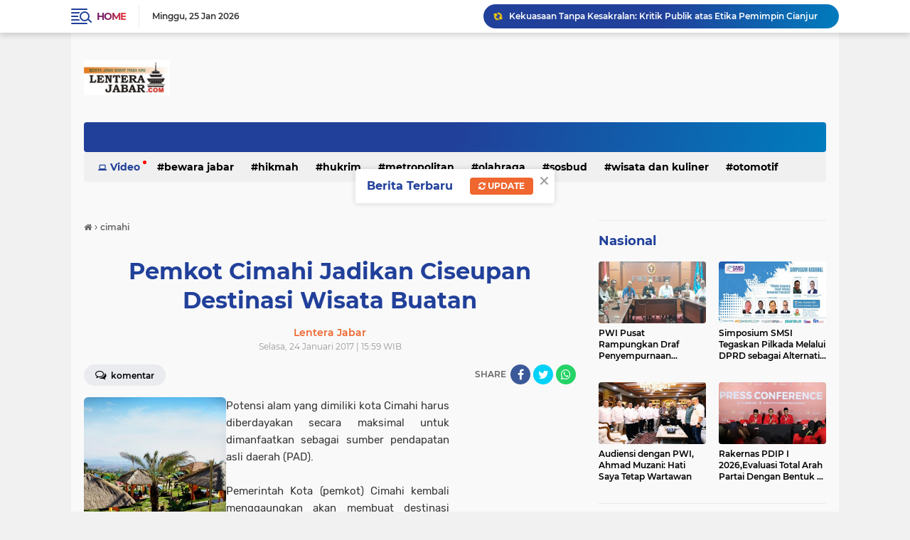

--- FILE ---
content_type: text/javascript; charset=UTF-8
request_url: https://www.lenterajabar.com/feeds/posts/default/-/cimahi?alt=json-in-script&callback=related_results_labels2
body_size: 36014
content:
// API callback
related_results_labels2({"version":"1.0","encoding":"UTF-8","feed":{"xmlns":"http://www.w3.org/2005/Atom","xmlns$openSearch":"http://a9.com/-/spec/opensearchrss/1.0/","xmlns$blogger":"http://schemas.google.com/blogger/2008","xmlns$georss":"http://www.georss.org/georss","xmlns$gd":"http://schemas.google.com/g/2005","xmlns$thr":"http://purl.org/syndication/thread/1.0","id":{"$t":"tag:blogger.com,1999:blog-8761773620245830020"},"updated":{"$t":"2026-01-25T08:32:24.512+07:00"},"category":[{"term":"Parlementaria"},{"term":"Pemerintahan"},{"term":"Nasional"},{"term":"Jawa Barat"},{"term":"Sosbud"},{"term":"pendidikan"},{"term":"Ragam"},{"term":"Bandung Juara"},{"term":"Ekbis"},{"term":"Metropolitan"},{"term":"Ekonomi Bisnis"},{"term":"Terhangat"},{"term":"Hukrim"},{"term":"Olahraga"},{"term":"Bewara Jabar"},{"term":"Wisata"},{"term":"Ekonimi Bisnis"},{"term":"Wisata dan kuliner"},{"term":"Hikmah"},{"term":"jalan-jalan"},{"term":"otomotif"},{"term":"Bandung Raya"},{"term":"Opini"},{"term":"kabupaten bandung"},{"term":"motor"},{"term":"cimahi"},{"term":"mobil"},{"term":"webtorial"},{"term":"Parliamentarian"},{"term":"Redaksi"},{"term":"Pedoman Siber"},{"term":"Privacy Policy"},{"term":"Caption :"},{"term":"Disclaimer"},{"term":"jNasional"}],"title":{"type":"text","$t":"LenteraJabar.com"},"subtitle":{"type":"html","$t":"Sarana Informasi Masa Kini\n\n\nMenyampaikan Informasi Mencerdaskan Masyarakat "},"link":[{"rel":"http://schemas.google.com/g/2005#feed","type":"application/atom+xml","href":"https:\/\/www.lenterajabar.com\/feeds\/posts\/default"},{"rel":"self","type":"application/atom+xml","href":"https:\/\/www.blogger.com\/feeds\/8761773620245830020\/posts\/default\/-\/cimahi?alt=json-in-script"},{"rel":"alternate","type":"text/html","href":"https:\/\/www.lenterajabar.com\/search\/label\/cimahi"},{"rel":"hub","href":"http://pubsubhubbub.appspot.com/"},{"rel":"next","type":"application/atom+xml","href":"https:\/\/www.blogger.com\/feeds\/8761773620245830020\/posts\/default\/-\/cimahi\/-\/cimahi?alt=json-in-script\u0026start-index=26\u0026max-results=25"}],"author":[{"name":{"$t":"Lentera Jabar"},"uri":{"$t":"http:\/\/www.blogger.com\/profile\/13081704983476781127"},"email":{"$t":"noreply@blogger.com"},"gd$image":{"rel":"http://schemas.google.com/g/2005#thumbnail","width":"16","height":"16","src":"https:\/\/img1.blogblog.com\/img\/b16-rounded.gif"}}],"generator":{"version":"7.00","uri":"http://www.blogger.com","$t":"Blogger"},"openSearch$totalResults":{"$t":"32"},"openSearch$startIndex":{"$t":"1"},"openSearch$itemsPerPage":{"$t":"25"},"entry":[{"id":{"$t":"tag:blogger.com,1999:blog-8761773620245830020.post-4003721426818485743"},"published":{"$t":"2020-11-22T10:06:00.004+07:00"},"updated":{"$t":"2020-11-23T07:38:20.681+07:00"},"category":[{"scheme":"http://www.blogger.com/atom/ns#","term":"cimahi"},{"scheme":"http://www.blogger.com/atom/ns#","term":"Sosbud"}],"title":{"type":"text","$t":"Pelaku Pariwisata Ikut Swab Test, Antisipasi penyebaran Virus Corona"},"content":{"type":"html","$t":"\u003Cp style=\"text-align: justify;\"\u003E\u003C!--[if gte mso 9]\u003E\u003Cxml\u003E\n \u003Co:OfficeDocumentSettings\u003E\n  \u003Co:AllowPNG\/\u003E\n \u003C\/o:OfficeDocumentSettings\u003E\n\u003C\/xml\u003E\u003C![endif]--\u003E\u003C!--[if gte mso 9]\u003E\u003Cxml\u003E\n \u003Cw:WordDocument\u003E\n  \u003Cw:View\u003ENormal\u003C\/w:View\u003E\n  \u003Cw:Zoom\u003E0\u003C\/w:Zoom\u003E\n  \u003Cw:TrackMoves\/\u003E\n  \u003Cw:TrackFormatting\/\u003E\n  \u003Cw:PunctuationKerning\/\u003E\n  \u003Cw:ValidateAgainstSchemas\/\u003E\n  \u003Cw:SaveIfXMLInvalid\u003Efalse\u003C\/w:SaveIfXMLInvalid\u003E\n  \u003Cw:IgnoreMixedContent\u003Efalse\u003C\/w:IgnoreMixedContent\u003E\n  \u003Cw:AlwaysShowPlaceholderText\u003Efalse\u003C\/w:AlwaysShowPlaceholderText\u003E\n  \u003Cw:DoNotPromoteQF\/\u003E\n  \u003Cw:LidThemeOther\u003EIN\u003C\/w:LidThemeOther\u003E\n  \u003Cw:LidThemeAsian\u003EX-NONE\u003C\/w:LidThemeAsian\u003E\n  \u003Cw:LidThemeComplexScript\u003EX-NONE\u003C\/w:LidThemeComplexScript\u003E\n  \u003Cw:Compatibility\u003E\n   \u003Cw:BreakWrappedTables\/\u003E\n   \u003Cw:SnapToGridInCell\/\u003E\n   \u003Cw:WrapTextWithPunct\/\u003E\n   \u003Cw:UseAsianBreakRules\/\u003E\n   \u003Cw:DontGrowAutofit\/\u003E\n   \u003Cw:SplitPgBreakAndParaMark\/\u003E\n   \u003Cw:EnableOpenTypeKerning\/\u003E\n   \u003Cw:DontFlipMirrorIndents\/\u003E\n   \u003Cw:OverrideTableStyleHps\/\u003E\n  \u003C\/w:Compatibility\u003E\n  \u003Cm:mathPr\u003E\n   \u003Cm:mathFont m:val=\"Cambria Math\"\/\u003E\n   \u003Cm:brkBin m:val=\"before\"\/\u003E\n   \u003Cm:brkBinSub m:val=\"\u0026#45;-\"\/\u003E\n   \u003Cm:smallFrac m:val=\"off\"\/\u003E\n   \u003Cm:dispDef\/\u003E\n   \u003Cm:lMargin m:val=\"0\"\/\u003E\n   \u003Cm:rMargin m:val=\"0\"\/\u003E\n   \u003Cm:defJc m:val=\"centerGroup\"\/\u003E\n   \u003Cm:wrapIndent m:val=\"1440\"\/\u003E\n   \u003Cm:intLim m:val=\"subSup\"\/\u003E\n   \u003Cm:naryLim m:val=\"undOvr\"\/\u003E\n  \u003C\/m:mathPr\u003E\u003C\/w:WordDocument\u003E\n\u003C\/xml\u003E\u003C![endif]--\u003E\u003C!--[if gte mso 9]\u003E\u003Cxml\u003E\n \u003Cw:LatentStyles DefLockedState=\"false\" DefUnhideWhenUsed=\"false\"\n  DefSemiHidden=\"false\" DefQFormat=\"false\" DefPriority=\"99\"\n  LatentStyleCount=\"371\"\u003E\n  \u003Cw:LsdException Locked=\"false\" Priority=\"0\" QFormat=\"true\" Name=\"Normal\"\/\u003E\n  \u003Cw:LsdException Locked=\"false\" Priority=\"9\" QFormat=\"true\" Name=\"heading 1\"\/\u003E\n  \u003Cw:LsdException Locked=\"false\" Priority=\"9\" SemiHidden=\"true\"\n   UnhideWhenUsed=\"true\" QFormat=\"true\" Name=\"heading 2\"\/\u003E\n  \u003Cw:LsdException Locked=\"false\" Priority=\"9\" SemiHidden=\"true\"\n   UnhideWhenUsed=\"true\" QFormat=\"true\" Name=\"heading 3\"\/\u003E\n  \u003Cw:LsdException Locked=\"false\" Priority=\"9\" SemiHidden=\"true\"\n   UnhideWhenUsed=\"true\" QFormat=\"true\" Name=\"heading 4\"\/\u003E\n  \u003Cw:LsdException Locked=\"false\" Priority=\"9\" SemiHidden=\"true\"\n   UnhideWhenUsed=\"true\" QFormat=\"true\" Name=\"heading 5\"\/\u003E\n  \u003Cw:LsdException Locked=\"false\" Priority=\"9\" SemiHidden=\"true\"\n   UnhideWhenUsed=\"true\" QFormat=\"true\" Name=\"heading 6\"\/\u003E\n  \u003Cw:LsdException Locked=\"false\" Priority=\"9\" SemiHidden=\"true\"\n   UnhideWhenUsed=\"true\" QFormat=\"true\" Name=\"heading 7\"\/\u003E\n  \u003Cw:LsdException Locked=\"false\" Priority=\"9\" SemiHidden=\"true\"\n   UnhideWhenUsed=\"true\" QFormat=\"true\" Name=\"heading 8\"\/\u003E\n  \u003Cw:LsdException Locked=\"false\" Priority=\"9\" SemiHidden=\"true\"\n   UnhideWhenUsed=\"true\" QFormat=\"true\" Name=\"heading 9\"\/\u003E\n  \u003Cw:LsdException Locked=\"false\" SemiHidden=\"true\" UnhideWhenUsed=\"true\"\n   Name=\"index 1\"\/\u003E\n  \u003Cw:LsdException Locked=\"false\" SemiHidden=\"true\" UnhideWhenUsed=\"true\"\n   Name=\"index 2\"\/\u003E\n  \u003Cw:LsdException Locked=\"false\" SemiHidden=\"true\" UnhideWhenUsed=\"true\"\n   Name=\"index 3\"\/\u003E\n  \u003Cw:LsdException Locked=\"false\" SemiHidden=\"true\" UnhideWhenUsed=\"true\"\n   Name=\"index 4\"\/\u003E\n  \u003Cw:LsdException Locked=\"false\" SemiHidden=\"true\" UnhideWhenUsed=\"true\"\n   Name=\"index 5\"\/\u003E\n  \u003Cw:LsdException Locked=\"false\" SemiHidden=\"true\" UnhideWhenUsed=\"true\"\n   Name=\"index 6\"\/\u003E\n  \u003Cw:LsdException Locked=\"false\" SemiHidden=\"true\" UnhideWhenUsed=\"true\"\n   Name=\"index 7\"\/\u003E\n  \u003Cw:LsdException Locked=\"false\" SemiHidden=\"true\" UnhideWhenUsed=\"true\"\n   Name=\"index 8\"\/\u003E\n  \u003Cw:LsdException Locked=\"false\" SemiHidden=\"true\" UnhideWhenUsed=\"true\"\n   Name=\"index 9\"\/\u003E\n  \u003Cw:LsdException Locked=\"false\" Priority=\"39\" SemiHidden=\"true\"\n   UnhideWhenUsed=\"true\" Name=\"toc 1\"\/\u003E\n  \u003Cw:LsdException Locked=\"false\" Priority=\"39\" SemiHidden=\"true\"\n   UnhideWhenUsed=\"true\" Name=\"toc 2\"\/\u003E\n  \u003Cw:LsdException Locked=\"false\" Priority=\"39\" SemiHidden=\"true\"\n   UnhideWhenUsed=\"true\" Name=\"toc 3\"\/\u003E\n  \u003Cw:LsdException Locked=\"false\" Priority=\"39\" SemiHidden=\"true\"\n   UnhideWhenUsed=\"true\" Name=\"toc 4\"\/\u003E\n  \u003Cw:LsdException Locked=\"false\" Priority=\"39\" SemiHidden=\"true\"\n   UnhideWhenUsed=\"true\" Name=\"toc 5\"\/\u003E\n  \u003Cw:LsdException Locked=\"false\" Priority=\"39\" SemiHidden=\"true\"\n   UnhideWhenUsed=\"true\" Name=\"toc 6\"\/\u003E\n  \u003Cw:LsdException Locked=\"false\" Priority=\"39\" SemiHidden=\"true\"\n   UnhideWhenUsed=\"true\" Name=\"toc 7\"\/\u003E\n  \u003Cw:LsdException Locked=\"false\" Priority=\"39\" SemiHidden=\"true\"\n   UnhideWhenUsed=\"true\" Name=\"toc 8\"\/\u003E\n  \u003Cw:LsdException Locked=\"false\" Priority=\"39\" SemiHidden=\"true\"\n   UnhideWhenUsed=\"true\" Name=\"toc 9\"\/\u003E\n  \u003Cw:LsdException Locked=\"false\" SemiHidden=\"true\" UnhideWhenUsed=\"true\"\n   Name=\"Normal Indent\"\/\u003E\n  \u003Cw:LsdException Locked=\"false\" SemiHidden=\"true\" UnhideWhenUsed=\"true\"\n   Name=\"footnote text\"\/\u003E\n  \u003Cw:LsdException Locked=\"false\" SemiHidden=\"true\" UnhideWhenUsed=\"true\"\n   Name=\"annotation text\"\/\u003E\n  \u003Cw:LsdException Locked=\"false\" SemiHidden=\"true\" UnhideWhenUsed=\"true\"\n   Name=\"header\"\/\u003E\n  \u003Cw:LsdException Locked=\"false\" SemiHidden=\"true\" UnhideWhenUsed=\"true\"\n   Name=\"footer\"\/\u003E\n  \u003Cw:LsdException Locked=\"false\" SemiHidden=\"true\" UnhideWhenUsed=\"true\"\n   Name=\"index heading\"\/\u003E\n  \u003Cw:LsdException Locked=\"false\" Priority=\"35\" SemiHidden=\"true\"\n   UnhideWhenUsed=\"true\" QFormat=\"true\" Name=\"caption\"\/\u003E\n  \u003Cw:LsdException Locked=\"false\" SemiHidden=\"true\" UnhideWhenUsed=\"true\"\n   Name=\"table of figures\"\/\u003E\n  \u003Cw:LsdException Locked=\"false\" SemiHidden=\"true\" UnhideWhenUsed=\"true\"\n   Name=\"envelope address\"\/\u003E\n  \u003Cw:LsdException Locked=\"false\" SemiHidden=\"true\" UnhideWhenUsed=\"true\"\n   Name=\"envelope return\"\/\u003E\n  \u003Cw:LsdException Locked=\"false\" SemiHidden=\"true\" UnhideWhenUsed=\"true\"\n   Name=\"footnote reference\"\/\u003E\n  \u003Cw:LsdException Locked=\"false\" SemiHidden=\"true\" UnhideWhenUsed=\"true\"\n   Name=\"annotation reference\"\/\u003E\n  \u003Cw:LsdException Locked=\"false\" SemiHidden=\"true\" UnhideWhenUsed=\"true\"\n   Name=\"line number\"\/\u003E\n  \u003Cw:LsdException Locked=\"false\" SemiHidden=\"true\" UnhideWhenUsed=\"true\"\n   Name=\"page number\"\/\u003E\n  \u003Cw:LsdException Locked=\"false\" SemiHidden=\"true\" UnhideWhenUsed=\"true\"\n   Name=\"endnote reference\"\/\u003E\n  \u003Cw:LsdException Locked=\"false\" SemiHidden=\"true\" UnhideWhenUsed=\"true\"\n   Name=\"endnote text\"\/\u003E\n  \u003Cw:LsdException Locked=\"false\" SemiHidden=\"true\" UnhideWhenUsed=\"true\"\n   Name=\"table of authorities\"\/\u003E\n  \u003Cw:LsdException Locked=\"false\" SemiHidden=\"true\" UnhideWhenUsed=\"true\"\n   Name=\"macro\"\/\u003E\n  \u003Cw:LsdException Locked=\"false\" SemiHidden=\"true\" UnhideWhenUsed=\"true\"\n   Name=\"toa heading\"\/\u003E\n  \u003Cw:LsdException Locked=\"false\" SemiHidden=\"true\" UnhideWhenUsed=\"true\"\n   Name=\"List\"\/\u003E\n  \u003Cw:LsdException Locked=\"false\" SemiHidden=\"true\" UnhideWhenUsed=\"true\"\n   Name=\"List Bullet\"\/\u003E\n  \u003Cw:LsdException Locked=\"false\" SemiHidden=\"true\" UnhideWhenUsed=\"true\"\n   Name=\"List Number\"\/\u003E\n  \u003Cw:LsdException Locked=\"false\" SemiHidden=\"true\" UnhideWhenUsed=\"true\"\n   Name=\"List 2\"\/\u003E\n  \u003Cw:LsdException Locked=\"false\" SemiHidden=\"true\" UnhideWhenUsed=\"true\"\n   Name=\"List 3\"\/\u003E\n  \u003Cw:LsdException Locked=\"false\" SemiHidden=\"true\" UnhideWhenUsed=\"true\"\n   Name=\"List 4\"\/\u003E\n  \u003Cw:LsdException Locked=\"false\" SemiHidden=\"true\" UnhideWhenUsed=\"true\"\n   Name=\"List 5\"\/\u003E\n  \u003Cw:LsdException Locked=\"false\" SemiHidden=\"true\" UnhideWhenUsed=\"true\"\n   Name=\"List Bullet 2\"\/\u003E\n  \u003Cw:LsdException Locked=\"false\" SemiHidden=\"true\" UnhideWhenUsed=\"true\"\n   Name=\"List Bullet 3\"\/\u003E\n  \u003Cw:LsdException Locked=\"false\" SemiHidden=\"true\" UnhideWhenUsed=\"true\"\n   Name=\"List Bullet 4\"\/\u003E\n  \u003Cw:LsdException Locked=\"false\" SemiHidden=\"true\" UnhideWhenUsed=\"true\"\n   Name=\"List Bullet 5\"\/\u003E\n  \u003Cw:LsdException Locked=\"false\" SemiHidden=\"true\" UnhideWhenUsed=\"true\"\n   Name=\"List Number 2\"\/\u003E\n  \u003Cw:LsdException Locked=\"false\" SemiHidden=\"true\" UnhideWhenUsed=\"true\"\n   Name=\"List Number 3\"\/\u003E\n  \u003Cw:LsdException Locked=\"false\" SemiHidden=\"true\" UnhideWhenUsed=\"true\"\n   Name=\"List Number 4\"\/\u003E\n  \u003Cw:LsdException Locked=\"false\" SemiHidden=\"true\" UnhideWhenUsed=\"true\"\n   Name=\"List Number 5\"\/\u003E\n  \u003Cw:LsdException Locked=\"false\" Priority=\"10\" QFormat=\"true\" Name=\"Title\"\/\u003E\n  \u003Cw:LsdException Locked=\"false\" SemiHidden=\"true\" UnhideWhenUsed=\"true\"\n   Name=\"Closing\"\/\u003E\n  \u003Cw:LsdException Locked=\"false\" SemiHidden=\"true\" UnhideWhenUsed=\"true\"\n   Name=\"Signature\"\/\u003E\n  \u003Cw:LsdException Locked=\"false\" Priority=\"1\" SemiHidden=\"true\"\n   UnhideWhenUsed=\"true\" Name=\"Default Paragraph Font\"\/\u003E\n  \u003Cw:LsdException Locked=\"false\" SemiHidden=\"true\" UnhideWhenUsed=\"true\"\n   Name=\"Body Text\"\/\u003E\n  \u003Cw:LsdException Locked=\"false\" SemiHidden=\"true\" UnhideWhenUsed=\"true\"\n   Name=\"Body Text Indent\"\/\u003E\n  \u003Cw:LsdException Locked=\"false\" SemiHidden=\"true\" UnhideWhenUsed=\"true\"\n   Name=\"List Continue\"\/\u003E\n  \u003Cw:LsdException Locked=\"false\" SemiHidden=\"true\" UnhideWhenUsed=\"true\"\n   Name=\"List Continue 2\"\/\u003E\n  \u003Cw:LsdException Locked=\"false\" SemiHidden=\"true\" UnhideWhenUsed=\"true\"\n   Name=\"List Continue 3\"\/\u003E\n  \u003Cw:LsdException Locked=\"false\" SemiHidden=\"true\" UnhideWhenUsed=\"true\"\n   Name=\"List Continue 4\"\/\u003E\n  \u003Cw:LsdException Locked=\"false\" SemiHidden=\"true\" UnhideWhenUsed=\"true\"\n   Name=\"List Continue 5\"\/\u003E\n  \u003Cw:LsdException Locked=\"false\" SemiHidden=\"true\" UnhideWhenUsed=\"true\"\n   Name=\"Message Header\"\/\u003E\n  \u003Cw:LsdException Locked=\"false\" Priority=\"11\" QFormat=\"true\" Name=\"Subtitle\"\/\u003E\n  \u003Cw:LsdException Locked=\"false\" SemiHidden=\"true\" UnhideWhenUsed=\"true\"\n   Name=\"Salutation\"\/\u003E\n  \u003Cw:LsdException Locked=\"false\" SemiHidden=\"true\" UnhideWhenUsed=\"true\"\n   Name=\"Date\"\/\u003E\n  \u003Cw:LsdException Locked=\"false\" SemiHidden=\"true\" UnhideWhenUsed=\"true\"\n   Name=\"Body Text First Indent\"\/\u003E\n  \u003Cw:LsdException Locked=\"false\" SemiHidden=\"true\" UnhideWhenUsed=\"true\"\n   Name=\"Body Text First Indent 2\"\/\u003E\n  \u003Cw:LsdException Locked=\"false\" SemiHidden=\"true\" UnhideWhenUsed=\"true\"\n   Name=\"Note Heading\"\/\u003E\n  \u003Cw:LsdException Locked=\"false\" SemiHidden=\"true\" UnhideWhenUsed=\"true\"\n   Name=\"Body Text 2\"\/\u003E\n  \u003Cw:LsdException Locked=\"false\" SemiHidden=\"true\" UnhideWhenUsed=\"true\"\n   Name=\"Body Text 3\"\/\u003E\n  \u003Cw:LsdException Locked=\"false\" SemiHidden=\"true\" UnhideWhenUsed=\"true\"\n   Name=\"Body Text Indent 2\"\/\u003E\n  \u003Cw:LsdException Locked=\"false\" SemiHidden=\"true\" UnhideWhenUsed=\"true\"\n   Name=\"Body Text Indent 3\"\/\u003E\n  \u003Cw:LsdException Locked=\"false\" SemiHidden=\"true\" UnhideWhenUsed=\"true\"\n   Name=\"Block Text\"\/\u003E\n  \u003Cw:LsdException Locked=\"false\" SemiHidden=\"true\" UnhideWhenUsed=\"true\"\n   Name=\"Hyperlink\"\/\u003E\n  \u003Cw:LsdException Locked=\"false\" SemiHidden=\"true\" UnhideWhenUsed=\"true\"\n   Name=\"FollowedHyperlink\"\/\u003E\n  \u003Cw:LsdException Locked=\"false\" Priority=\"22\" QFormat=\"true\" Name=\"Strong\"\/\u003E\n  \u003Cw:LsdException Locked=\"false\" Priority=\"20\" QFormat=\"true\" Name=\"Emphasis\"\/\u003E\n  \u003Cw:LsdException Locked=\"false\" SemiHidden=\"true\" UnhideWhenUsed=\"true\"\n   Name=\"Document Map\"\/\u003E\n  \u003Cw:LsdException Locked=\"false\" SemiHidden=\"true\" UnhideWhenUsed=\"true\"\n   Name=\"Plain Text\"\/\u003E\n  \u003Cw:LsdException Locked=\"false\" SemiHidden=\"true\" UnhideWhenUsed=\"true\"\n   Name=\"E-mail Signature\"\/\u003E\n  \u003Cw:LsdException Locked=\"false\" SemiHidden=\"true\" UnhideWhenUsed=\"true\"\n   Name=\"HTML Top of Form\"\/\u003E\n  \u003Cw:LsdException Locked=\"false\" SemiHidden=\"true\" UnhideWhenUsed=\"true\"\n   Name=\"HTML Bottom of Form\"\/\u003E\n  \u003Cw:LsdException Locked=\"false\" SemiHidden=\"true\" UnhideWhenUsed=\"true\"\n   Name=\"Normal (Web)\"\/\u003E\n  \u003Cw:LsdException Locked=\"false\" SemiHidden=\"true\" UnhideWhenUsed=\"true\"\n   Name=\"HTML Acronym\"\/\u003E\n  \u003Cw:LsdException Locked=\"false\" SemiHidden=\"true\" UnhideWhenUsed=\"true\"\n   Name=\"HTML Address\"\/\u003E\n  \u003Cw:LsdException Locked=\"false\" SemiHidden=\"true\" UnhideWhenUsed=\"true\"\n   Name=\"HTML Cite\"\/\u003E\n  \u003Cw:LsdException Locked=\"false\" SemiHidden=\"true\" UnhideWhenUsed=\"true\"\n   Name=\"HTML Code\"\/\u003E\n  \u003Cw:LsdException Locked=\"false\" SemiHidden=\"true\" UnhideWhenUsed=\"true\"\n   Name=\"HTML Definition\"\/\u003E\n  \u003Cw:LsdException Locked=\"false\" SemiHidden=\"true\" UnhideWhenUsed=\"true\"\n   Name=\"HTML Keyboard\"\/\u003E\n  \u003Cw:LsdException Locked=\"false\" SemiHidden=\"true\" UnhideWhenUsed=\"true\"\n   Name=\"HTML Preformatted\"\/\u003E\n  \u003Cw:LsdException Locked=\"false\" SemiHidden=\"true\" UnhideWhenUsed=\"true\"\n   Name=\"HTML Sample\"\/\u003E\n  \u003Cw:LsdException Locked=\"false\" SemiHidden=\"true\" UnhideWhenUsed=\"true\"\n   Name=\"HTML Typewriter\"\/\u003E\n  \u003Cw:LsdException Locked=\"false\" SemiHidden=\"true\" UnhideWhenUsed=\"true\"\n   Name=\"HTML Variable\"\/\u003E\n  \u003Cw:LsdException Locked=\"false\" SemiHidden=\"true\" UnhideWhenUsed=\"true\"\n   Name=\"Normal Table\"\/\u003E\n  \u003Cw:LsdException Locked=\"false\" SemiHidden=\"true\" UnhideWhenUsed=\"true\"\n   Name=\"annotation subject\"\/\u003E\n  \u003Cw:LsdException Locked=\"false\" SemiHidden=\"true\" UnhideWhenUsed=\"true\"\n   Name=\"No List\"\/\u003E\n  \u003Cw:LsdException Locked=\"false\" SemiHidden=\"true\" UnhideWhenUsed=\"true\"\n   Name=\"Outline List 1\"\/\u003E\n  \u003Cw:LsdException Locked=\"false\" SemiHidden=\"true\" UnhideWhenUsed=\"true\"\n   Name=\"Outline List 2\"\/\u003E\n  \u003Cw:LsdException Locked=\"false\" SemiHidden=\"true\" UnhideWhenUsed=\"true\"\n   Name=\"Outline List 3\"\/\u003E\n  \u003Cw:LsdException Locked=\"false\" SemiHidden=\"true\" UnhideWhenUsed=\"true\"\n   Name=\"Table Simple 1\"\/\u003E\n  \u003Cw:LsdException Locked=\"false\" SemiHidden=\"true\" UnhideWhenUsed=\"true\"\n   Name=\"Table Simple 2\"\/\u003E\n  \u003Cw:LsdException Locked=\"false\" SemiHidden=\"true\" UnhideWhenUsed=\"true\"\n   Name=\"Table Simple 3\"\/\u003E\n  \u003Cw:LsdException Locked=\"false\" SemiHidden=\"true\" UnhideWhenUsed=\"true\"\n   Name=\"Table Classic 1\"\/\u003E\n  \u003Cw:LsdException Locked=\"false\" SemiHidden=\"true\" UnhideWhenUsed=\"true\"\n   Name=\"Table Classic 2\"\/\u003E\n  \u003Cw:LsdException Locked=\"false\" SemiHidden=\"true\" UnhideWhenUsed=\"true\"\n   Name=\"Table Classic 3\"\/\u003E\n  \u003Cw:LsdException Locked=\"false\" SemiHidden=\"true\" UnhideWhenUsed=\"true\"\n   Name=\"Table Classic 4\"\/\u003E\n  \u003Cw:LsdException Locked=\"false\" SemiHidden=\"true\" UnhideWhenUsed=\"true\"\n   Name=\"Table Colorful 1\"\/\u003E\n  \u003Cw:LsdException Locked=\"false\" SemiHidden=\"true\" UnhideWhenUsed=\"true\"\n   Name=\"Table Colorful 2\"\/\u003E\n  \u003Cw:LsdException Locked=\"false\" SemiHidden=\"true\" UnhideWhenUsed=\"true\"\n   Name=\"Table Colorful 3\"\/\u003E\n  \u003Cw:LsdException Locked=\"false\" SemiHidden=\"true\" UnhideWhenUsed=\"true\"\n   Name=\"Table Columns 1\"\/\u003E\n  \u003Cw:LsdException Locked=\"false\" SemiHidden=\"true\" UnhideWhenUsed=\"true\"\n   Name=\"Table Columns 2\"\/\u003E\n  \u003Cw:LsdException Locked=\"false\" SemiHidden=\"true\" UnhideWhenUsed=\"true\"\n   Name=\"Table Columns 3\"\/\u003E\n  \u003Cw:LsdException Locked=\"false\" SemiHidden=\"true\" UnhideWhenUsed=\"true\"\n   Name=\"Table Columns 4\"\/\u003E\n  \u003Cw:LsdException Locked=\"false\" SemiHidden=\"true\" UnhideWhenUsed=\"true\"\n   Name=\"Table Columns 5\"\/\u003E\n  \u003Cw:LsdException Locked=\"false\" SemiHidden=\"true\" UnhideWhenUsed=\"true\"\n   Name=\"Table Grid 1\"\/\u003E\n  \u003Cw:LsdException Locked=\"false\" SemiHidden=\"true\" UnhideWhenUsed=\"true\"\n   Name=\"Table Grid 2\"\/\u003E\n  \u003Cw:LsdException Locked=\"false\" SemiHidden=\"true\" UnhideWhenUsed=\"true\"\n   Name=\"Table Grid 3\"\/\u003E\n  \u003Cw:LsdException Locked=\"false\" SemiHidden=\"true\" UnhideWhenUsed=\"true\"\n   Name=\"Table Grid 4\"\/\u003E\n  \u003Cw:LsdException Locked=\"false\" SemiHidden=\"true\" UnhideWhenUsed=\"true\"\n   Name=\"Table Grid 5\"\/\u003E\n  \u003Cw:LsdException Locked=\"false\" SemiHidden=\"true\" UnhideWhenUsed=\"true\"\n   Name=\"Table Grid 6\"\/\u003E\n  \u003Cw:LsdException Locked=\"false\" SemiHidden=\"true\" UnhideWhenUsed=\"true\"\n   Name=\"Table Grid 7\"\/\u003E\n  \u003Cw:LsdException Locked=\"false\" SemiHidden=\"true\" UnhideWhenUsed=\"true\"\n   Name=\"Table Grid 8\"\/\u003E\n  \u003Cw:LsdException Locked=\"false\" SemiHidden=\"true\" UnhideWhenUsed=\"true\"\n   Name=\"Table List 1\"\/\u003E\n  \u003Cw:LsdException Locked=\"false\" SemiHidden=\"true\" UnhideWhenUsed=\"true\"\n   Name=\"Table List 2\"\/\u003E\n  \u003Cw:LsdException Locked=\"false\" SemiHidden=\"true\" UnhideWhenUsed=\"true\"\n   Name=\"Table List 3\"\/\u003E\n  \u003Cw:LsdException Locked=\"false\" SemiHidden=\"true\" UnhideWhenUsed=\"true\"\n   Name=\"Table List 4\"\/\u003E\n  \u003Cw:LsdException Locked=\"false\" SemiHidden=\"true\" UnhideWhenUsed=\"true\"\n   Name=\"Table List 5\"\/\u003E\n  \u003Cw:LsdException Locked=\"false\" SemiHidden=\"true\" UnhideWhenUsed=\"true\"\n   Name=\"Table List 6\"\/\u003E\n  \u003Cw:LsdException Locked=\"false\" SemiHidden=\"true\" UnhideWhenUsed=\"true\"\n   Name=\"Table List 7\"\/\u003E\n  \u003Cw:LsdException Locked=\"false\" SemiHidden=\"true\" UnhideWhenUsed=\"true\"\n   Name=\"Table List 8\"\/\u003E\n  \u003Cw:LsdException Locked=\"false\" SemiHidden=\"true\" UnhideWhenUsed=\"true\"\n   Name=\"Table 3D effects 1\"\/\u003E\n  \u003Cw:LsdException Locked=\"false\" SemiHidden=\"true\" UnhideWhenUsed=\"true\"\n   Name=\"Table 3D effects 2\"\/\u003E\n  \u003Cw:LsdException Locked=\"false\" SemiHidden=\"true\" UnhideWhenUsed=\"true\"\n   Name=\"Table 3D effects 3\"\/\u003E\n  \u003Cw:LsdException Locked=\"false\" SemiHidden=\"true\" UnhideWhenUsed=\"true\"\n   Name=\"Table Contemporary\"\/\u003E\n  \u003Cw:LsdException Locked=\"false\" SemiHidden=\"true\" UnhideWhenUsed=\"true\"\n   Name=\"Table Elegant\"\/\u003E\n  \u003Cw:LsdException Locked=\"false\" SemiHidden=\"true\" UnhideWhenUsed=\"true\"\n   Name=\"Table Professional\"\/\u003E\n  \u003Cw:LsdException Locked=\"false\" SemiHidden=\"true\" UnhideWhenUsed=\"true\"\n   Name=\"Table Subtle 1\"\/\u003E\n  \u003Cw:LsdException Locked=\"false\" SemiHidden=\"true\" UnhideWhenUsed=\"true\"\n   Name=\"Table Subtle 2\"\/\u003E\n  \u003Cw:LsdException Locked=\"false\" SemiHidden=\"true\" UnhideWhenUsed=\"true\"\n   Name=\"Table Web 1\"\/\u003E\n  \u003Cw:LsdException Locked=\"false\" SemiHidden=\"true\" UnhideWhenUsed=\"true\"\n   Name=\"Table Web 2\"\/\u003E\n  \u003Cw:LsdException Locked=\"false\" SemiHidden=\"true\" UnhideWhenUsed=\"true\"\n   Name=\"Table Web 3\"\/\u003E\n  \u003Cw:LsdException Locked=\"false\" SemiHidden=\"true\" UnhideWhenUsed=\"true\"\n   Name=\"Balloon Text\"\/\u003E\n  \u003Cw:LsdException Locked=\"false\" Priority=\"39\" Name=\"Table Grid\"\/\u003E\n  \u003Cw:LsdException Locked=\"false\" SemiHidden=\"true\" UnhideWhenUsed=\"true\"\n   Name=\"Table Theme\"\/\u003E\n  \u003Cw:LsdException Locked=\"false\" SemiHidden=\"true\" Name=\"Placeholder Text\"\/\u003E\n  \u003Cw:LsdException Locked=\"false\" Priority=\"1\" QFormat=\"true\" Name=\"No Spacing\"\/\u003E\n  \u003Cw:LsdException Locked=\"false\" Priority=\"60\" Name=\"Light Shading\"\/\u003E\n  \u003Cw:LsdException Locked=\"false\" Priority=\"61\" Name=\"Light List\"\/\u003E\n  \u003Cw:LsdException Locked=\"false\" Priority=\"62\" Name=\"Light Grid\"\/\u003E\n  \u003Cw:LsdException Locked=\"false\" Priority=\"63\" Name=\"Medium Shading 1\"\/\u003E\n  \u003Cw:LsdException Locked=\"false\" Priority=\"64\" Name=\"Medium Shading 2\"\/\u003E\n  \u003Cw:LsdException Locked=\"false\" Priority=\"65\" Name=\"Medium List 1\"\/\u003E\n  \u003Cw:LsdException Locked=\"false\" Priority=\"66\" Name=\"Medium List 2\"\/\u003E\n  \u003Cw:LsdException Locked=\"false\" Priority=\"67\" Name=\"Medium Grid 1\"\/\u003E\n  \u003Cw:LsdException Locked=\"false\" Priority=\"68\" Name=\"Medium Grid 2\"\/\u003E\n  \u003Cw:LsdException Locked=\"false\" Priority=\"69\" Name=\"Medium Grid 3\"\/\u003E\n  \u003Cw:LsdException Locked=\"false\" Priority=\"70\" Name=\"Dark List\"\/\u003E\n  \u003Cw:LsdException Locked=\"false\" Priority=\"71\" Name=\"Colorful Shading\"\/\u003E\n  \u003Cw:LsdException Locked=\"false\" Priority=\"72\" Name=\"Colorful List\"\/\u003E\n  \u003Cw:LsdException Locked=\"false\" Priority=\"73\" Name=\"Colorful Grid\"\/\u003E\n  \u003Cw:LsdException Locked=\"false\" Priority=\"60\" Name=\"Light Shading Accent 1\"\/\u003E\n  \u003Cw:LsdException Locked=\"false\" Priority=\"61\" Name=\"Light List Accent 1\"\/\u003E\n  \u003Cw:LsdException Locked=\"false\" Priority=\"62\" Name=\"Light Grid Accent 1\"\/\u003E\n  \u003Cw:LsdException Locked=\"false\" Priority=\"63\" Name=\"Medium Shading 1 Accent 1\"\/\u003E\n  \u003Cw:LsdException Locked=\"false\" Priority=\"64\" Name=\"Medium Shading 2 Accent 1\"\/\u003E\n  \u003Cw:LsdException Locked=\"false\" Priority=\"65\" Name=\"Medium List 1 Accent 1\"\/\u003E\n  \u003Cw:LsdException Locked=\"false\" SemiHidden=\"true\" Name=\"Revision\"\/\u003E\n  \u003Cw:LsdException Locked=\"false\" Priority=\"34\" QFormat=\"true\"\n   Name=\"List Paragraph\"\/\u003E\n  \u003Cw:LsdException Locked=\"false\" Priority=\"29\" QFormat=\"true\" Name=\"Quote\"\/\u003E\n  \u003Cw:LsdException Locked=\"false\" Priority=\"30\" QFormat=\"true\"\n   Name=\"Intense Quote\"\/\u003E\n  \u003Cw:LsdException Locked=\"false\" Priority=\"66\" Name=\"Medium List 2 Accent 1\"\/\u003E\n  \u003Cw:LsdException Locked=\"false\" Priority=\"67\" Name=\"Medium Grid 1 Accent 1\"\/\u003E\n  \u003Cw:LsdException Locked=\"false\" Priority=\"68\" Name=\"Medium Grid 2 Accent 1\"\/\u003E\n  \u003Cw:LsdException Locked=\"false\" Priority=\"69\" Name=\"Medium Grid 3 Accent 1\"\/\u003E\n  \u003Cw:LsdException Locked=\"false\" Priority=\"70\" Name=\"Dark List Accent 1\"\/\u003E\n  \u003Cw:LsdException Locked=\"false\" Priority=\"71\" Name=\"Colorful Shading Accent 1\"\/\u003E\n  \u003Cw:LsdException Locked=\"false\" Priority=\"72\" Name=\"Colorful List Accent 1\"\/\u003E\n  \u003Cw:LsdException Locked=\"false\" Priority=\"73\" Name=\"Colorful Grid Accent 1\"\/\u003E\n  \u003Cw:LsdException Locked=\"false\" Priority=\"60\" Name=\"Light Shading Accent 2\"\/\u003E\n  \u003Cw:LsdException Locked=\"false\" Priority=\"61\" Name=\"Light List Accent 2\"\/\u003E\n  \u003Cw:LsdException Locked=\"false\" Priority=\"62\" Name=\"Light Grid Accent 2\"\/\u003E\n  \u003Cw:LsdException Locked=\"false\" Priority=\"63\" Name=\"Medium Shading 1 Accent 2\"\/\u003E\n  \u003Cw:LsdException Locked=\"false\" Priority=\"64\" Name=\"Medium Shading 2 Accent 2\"\/\u003E\n  \u003Cw:LsdException Locked=\"false\" Priority=\"65\" Name=\"Medium List 1 Accent 2\"\/\u003E\n  \u003Cw:LsdException Locked=\"false\" Priority=\"66\" Name=\"Medium List 2 Accent 2\"\/\u003E\n  \u003Cw:LsdException Locked=\"false\" Priority=\"67\" Name=\"Medium Grid 1 Accent 2\"\/\u003E\n  \u003Cw:LsdException Locked=\"false\" Priority=\"68\" Name=\"Medium Grid 2 Accent 2\"\/\u003E\n  \u003Cw:LsdException Locked=\"false\" Priority=\"69\" Name=\"Medium Grid 3 Accent 2\"\/\u003E\n  \u003Cw:LsdException Locked=\"false\" Priority=\"70\" Name=\"Dark List Accent 2\"\/\u003E\n  \u003Cw:LsdException Locked=\"false\" Priority=\"71\" Name=\"Colorful Shading Accent 2\"\/\u003E\n  \u003Cw:LsdException Locked=\"false\" Priority=\"72\" Name=\"Colorful List Accent 2\"\/\u003E\n  \u003Cw:LsdException Locked=\"false\" Priority=\"73\" Name=\"Colorful Grid Accent 2\"\/\u003E\n  \u003Cw:LsdException Locked=\"false\" Priority=\"60\" Name=\"Light Shading Accent 3\"\/\u003E\n  \u003Cw:LsdException Locked=\"false\" Priority=\"61\" Name=\"Light List Accent 3\"\/\u003E\n  \u003Cw:LsdException Locked=\"false\" Priority=\"62\" Name=\"Light Grid Accent 3\"\/\u003E\n  \u003Cw:LsdException Locked=\"false\" Priority=\"63\" Name=\"Medium Shading 1 Accent 3\"\/\u003E\n  \u003Cw:LsdException Locked=\"false\" Priority=\"64\" Name=\"Medium Shading 2 Accent 3\"\/\u003E\n  \u003Cw:LsdException Locked=\"false\" Priority=\"65\" Name=\"Medium List 1 Accent 3\"\/\u003E\n  \u003Cw:LsdException Locked=\"false\" Priority=\"66\" Name=\"Medium List 2 Accent 3\"\/\u003E\n  \u003Cw:LsdException Locked=\"false\" Priority=\"67\" Name=\"Medium Grid 1 Accent 3\"\/\u003E\n  \u003Cw:LsdException Locked=\"false\" Priority=\"68\" Name=\"Medium Grid 2 Accent 3\"\/\u003E\n  \u003Cw:LsdException Locked=\"false\" Priority=\"69\" Name=\"Medium Grid 3 Accent 3\"\/\u003E\n  \u003Cw:LsdException Locked=\"false\" Priority=\"70\" Name=\"Dark List Accent 3\"\/\u003E\n  \u003Cw:LsdException Locked=\"false\" Priority=\"71\" Name=\"Colorful Shading Accent 3\"\/\u003E\n  \u003Cw:LsdException Locked=\"false\" Priority=\"72\" Name=\"Colorful List Accent 3\"\/\u003E\n  \u003Cw:LsdException Locked=\"false\" Priority=\"73\" Name=\"Colorful Grid Accent 3\"\/\u003E\n  \u003Cw:LsdException Locked=\"false\" Priority=\"60\" Name=\"Light Shading Accent 4\"\/\u003E\n  \u003Cw:LsdException Locked=\"false\" Priority=\"61\" Name=\"Light List Accent 4\"\/\u003E\n  \u003Cw:LsdException Locked=\"false\" Priority=\"62\" Name=\"Light Grid Accent 4\"\/\u003E\n  \u003Cw:LsdException Locked=\"false\" Priority=\"63\" Name=\"Medium Shading 1 Accent 4\"\/\u003E\n  \u003Cw:LsdException Locked=\"false\" Priority=\"64\" Name=\"Medium Shading 2 Accent 4\"\/\u003E\n  \u003Cw:LsdException Locked=\"false\" Priority=\"65\" Name=\"Medium List 1 Accent 4\"\/\u003E\n  \u003Cw:LsdException Locked=\"false\" Priority=\"66\" Name=\"Medium List 2 Accent 4\"\/\u003E\n  \u003Cw:LsdException Locked=\"false\" Priority=\"67\" Name=\"Medium Grid 1 Accent 4\"\/\u003E\n  \u003Cw:LsdException Locked=\"false\" Priority=\"68\" Name=\"Medium Grid 2 Accent 4\"\/\u003E\n  \u003Cw:LsdException Locked=\"false\" Priority=\"69\" Name=\"Medium Grid 3 Accent 4\"\/\u003E\n  \u003Cw:LsdException Locked=\"false\" Priority=\"70\" Name=\"Dark List Accent 4\"\/\u003E\n  \u003Cw:LsdException Locked=\"false\" Priority=\"71\" Name=\"Colorful Shading Accent 4\"\/\u003E\n  \u003Cw:LsdException Locked=\"false\" Priority=\"72\" Name=\"Colorful List Accent 4\"\/\u003E\n  \u003Cw:LsdException Locked=\"false\" Priority=\"73\" Name=\"Colorful Grid Accent 4\"\/\u003E\n  \u003Cw:LsdException Locked=\"false\" Priority=\"60\" Name=\"Light Shading Accent 5\"\/\u003E\n  \u003Cw:LsdException Locked=\"false\" Priority=\"61\" Name=\"Light List Accent 5\"\/\u003E\n  \u003Cw:LsdException Locked=\"false\" Priority=\"62\" Name=\"Light Grid Accent 5\"\/\u003E\n  \u003Cw:LsdException Locked=\"false\" Priority=\"63\" Name=\"Medium Shading 1 Accent 5\"\/\u003E\n  \u003Cw:LsdException Locked=\"false\" Priority=\"64\" Name=\"Medium Shading 2 Accent 5\"\/\u003E\n  \u003Cw:LsdException Locked=\"false\" Priority=\"65\" Name=\"Medium List 1 Accent 5\"\/\u003E\n  \u003Cw:LsdException Locked=\"false\" Priority=\"66\" Name=\"Medium List 2 Accent 5\"\/\u003E\n  \u003Cw:LsdException Locked=\"false\" Priority=\"67\" Name=\"Medium Grid 1 Accent 5\"\/\u003E\n  \u003Cw:LsdException Locked=\"false\" Priority=\"68\" Name=\"Medium Grid 2 Accent 5\"\/\u003E\n  \u003Cw:LsdException Locked=\"false\" Priority=\"69\" Name=\"Medium Grid 3 Accent 5\"\/\u003E\n  \u003Cw:LsdException Locked=\"false\" Priority=\"70\" Name=\"Dark List Accent 5\"\/\u003E\n  \u003Cw:LsdException Locked=\"false\" Priority=\"71\" Name=\"Colorful Shading Accent 5\"\/\u003E\n  \u003Cw:LsdException Locked=\"false\" Priority=\"72\" Name=\"Colorful List Accent 5\"\/\u003E\n  \u003Cw:LsdException Locked=\"false\" Priority=\"73\" Name=\"Colorful Grid Accent 5\"\/\u003E\n  \u003Cw:LsdException Locked=\"false\" Priority=\"60\" Name=\"Light Shading Accent 6\"\/\u003E\n  \u003Cw:LsdException Locked=\"false\" Priority=\"61\" Name=\"Light List Accent 6\"\/\u003E\n  \u003Cw:LsdException Locked=\"false\" Priority=\"62\" Name=\"Light Grid Accent 6\"\/\u003E\n  \u003Cw:LsdException Locked=\"false\" Priority=\"63\" Name=\"Medium Shading 1 Accent 6\"\/\u003E\n  \u003Cw:LsdException Locked=\"false\" Priority=\"64\" Name=\"Medium Shading 2 Accent 6\"\/\u003E\n  \u003Cw:LsdException Locked=\"false\" Priority=\"65\" Name=\"Medium List 1 Accent 6\"\/\u003E\n  \u003Cw:LsdException Locked=\"false\" Priority=\"66\" Name=\"Medium List 2 Accent 6\"\/\u003E\n  \u003Cw:LsdException Locked=\"false\" Priority=\"67\" Name=\"Medium Grid 1 Accent 6\"\/\u003E\n  \u003Cw:LsdException Locked=\"false\" Priority=\"68\" Name=\"Medium Grid 2 Accent 6\"\/\u003E\n  \u003Cw:LsdException Locked=\"false\" Priority=\"69\" Name=\"Medium Grid 3 Accent 6\"\/\u003E\n  \u003Cw:LsdException Locked=\"false\" Priority=\"70\" Name=\"Dark List Accent 6\"\/\u003E\n  \u003Cw:LsdException Locked=\"false\" Priority=\"71\" Name=\"Colorful Shading Accent 6\"\/\u003E\n  \u003Cw:LsdException Locked=\"false\" Priority=\"72\" Name=\"Colorful List Accent 6\"\/\u003E\n  \u003Cw:LsdException Locked=\"false\" Priority=\"73\" Name=\"Colorful Grid Accent 6\"\/\u003E\n  \u003Cw:LsdException Locked=\"false\" Priority=\"19\" QFormat=\"true\"\n   Name=\"Subtle Emphasis\"\/\u003E\n  \u003Cw:LsdException Locked=\"false\" Priority=\"21\" QFormat=\"true\"\n   Name=\"Intense Emphasis\"\/\u003E\n  \u003Cw:LsdException Locked=\"false\" Priority=\"31\" QFormat=\"true\"\n   Name=\"Subtle Reference\"\/\u003E\n  \u003Cw:LsdException Locked=\"false\" Priority=\"32\" QFormat=\"true\"\n   Name=\"Intense Reference\"\/\u003E\n  \u003Cw:LsdException Locked=\"false\" Priority=\"33\" QFormat=\"true\" Name=\"Book Title\"\/\u003E\n  \u003Cw:LsdException Locked=\"false\" Priority=\"37\" SemiHidden=\"true\"\n   UnhideWhenUsed=\"true\" Name=\"Bibliography\"\/\u003E\n  \u003Cw:LsdException Locked=\"false\" Priority=\"39\" SemiHidden=\"true\"\n   UnhideWhenUsed=\"true\" QFormat=\"true\" Name=\"TOC Heading\"\/\u003E\n  \u003Cw:LsdException Locked=\"false\" Priority=\"41\" Name=\"Plain Table 1\"\/\u003E\n  \u003Cw:LsdException Locked=\"false\" Priority=\"42\" Name=\"Plain Table 2\"\/\u003E\n  \u003Cw:LsdException Locked=\"false\" Priority=\"43\" Name=\"Plain Table 3\"\/\u003E\n  \u003Cw:LsdException Locked=\"false\" Priority=\"44\" Name=\"Plain Table 4\"\/\u003E\n  \u003Cw:LsdException Locked=\"false\" Priority=\"45\" Name=\"Plain Table 5\"\/\u003E\n  \u003Cw:LsdException Locked=\"false\" Priority=\"40\" Name=\"Grid Table Light\"\/\u003E\n  \u003Cw:LsdException Locked=\"false\" Priority=\"46\" Name=\"Grid Table 1 Light\"\/\u003E\n  \u003Cw:LsdException Locked=\"false\" Priority=\"47\" Name=\"Grid Table 2\"\/\u003E\n  \u003Cw:LsdException Locked=\"false\" Priority=\"48\" Name=\"Grid Table 3\"\/\u003E\n  \u003Cw:LsdException Locked=\"false\" Priority=\"49\" Name=\"Grid Table 4\"\/\u003E\n  \u003Cw:LsdException Locked=\"false\" Priority=\"50\" Name=\"Grid Table 5 Dark\"\/\u003E\n  \u003Cw:LsdException Locked=\"false\" Priority=\"51\" Name=\"Grid Table 6 Colorful\"\/\u003E\n  \u003Cw:LsdException Locked=\"false\" Priority=\"52\" Name=\"Grid Table 7 Colorful\"\/\u003E\n  \u003Cw:LsdException Locked=\"false\" Priority=\"46\"\n   Name=\"Grid Table 1 Light Accent 1\"\/\u003E\n  \u003Cw:LsdException Locked=\"false\" Priority=\"47\" Name=\"Grid Table 2 Accent 1\"\/\u003E\n  \u003Cw:LsdException Locked=\"false\" Priority=\"48\" Name=\"Grid Table 3 Accent 1\"\/\u003E\n  \u003Cw:LsdException Locked=\"false\" Priority=\"49\" Name=\"Grid Table 4 Accent 1\"\/\u003E\n  \u003Cw:LsdException Locked=\"false\" Priority=\"50\" Name=\"Grid Table 5 Dark Accent 1\"\/\u003E\n  \u003Cw:LsdException Locked=\"false\" Priority=\"51\"\n   Name=\"Grid Table 6 Colorful Accent 1\"\/\u003E\n  \u003Cw:LsdException Locked=\"false\" Priority=\"52\"\n   Name=\"Grid Table 7 Colorful Accent 1\"\/\u003E\n  \u003Cw:LsdException Locked=\"false\" Priority=\"46\"\n   Name=\"Grid Table 1 Light Accent 2\"\/\u003E\n  \u003Cw:LsdException Locked=\"false\" Priority=\"47\" Name=\"Grid Table 2 Accent 2\"\/\u003E\n  \u003Cw:LsdException Locked=\"false\" Priority=\"48\" Name=\"Grid Table 3 Accent 2\"\/\u003E\n  \u003Cw:LsdException Locked=\"false\" Priority=\"49\" Name=\"Grid Table 4 Accent 2\"\/\u003E\n  \u003Cw:LsdException Locked=\"false\" Priority=\"50\" Name=\"Grid Table 5 Dark Accent 2\"\/\u003E\n  \u003Cw:LsdException Locked=\"false\" Priority=\"51\"\n   Name=\"Grid Table 6 Colorful Accent 2\"\/\u003E\n  \u003Cw:LsdException Locked=\"false\" Priority=\"52\"\n   Name=\"Grid Table 7 Colorful Accent 2\"\/\u003E\n  \u003Cw:LsdException Locked=\"false\" Priority=\"46\"\n   Name=\"Grid Table 1 Light Accent 3\"\/\u003E\n  \u003Cw:LsdException Locked=\"false\" Priority=\"47\" Name=\"Grid Table 2 Accent 3\"\/\u003E\n  \u003Cw:LsdException Locked=\"false\" Priority=\"48\" Name=\"Grid Table 3 Accent 3\"\/\u003E\n  \u003Cw:LsdException Locked=\"false\" Priority=\"49\" Name=\"Grid Table 4 Accent 3\"\/\u003E\n  \u003Cw:LsdException Locked=\"false\" Priority=\"50\" Name=\"Grid Table 5 Dark Accent 3\"\/\u003E\n  \u003Cw:LsdException Locked=\"false\" Priority=\"51\"\n   Name=\"Grid Table 6 Colorful Accent 3\"\/\u003E\n  \u003Cw:LsdException Locked=\"false\" Priority=\"52\"\n   Name=\"Grid Table 7 Colorful Accent 3\"\/\u003E\n  \u003Cw:LsdException Locked=\"false\" Priority=\"46\"\n   Name=\"Grid Table 1 Light Accent 4\"\/\u003E\n  \u003Cw:LsdException Locked=\"false\" Priority=\"47\" Name=\"Grid Table 2 Accent 4\"\/\u003E\n  \u003Cw:LsdException Locked=\"false\" Priority=\"48\" Name=\"Grid Table 3 Accent 4\"\/\u003E\n  \u003Cw:LsdException Locked=\"false\" Priority=\"49\" Name=\"Grid Table 4 Accent 4\"\/\u003E\n  \u003Cw:LsdException Locked=\"false\" Priority=\"50\" Name=\"Grid Table 5 Dark Accent 4\"\/\u003E\n  \u003Cw:LsdException Locked=\"false\" Priority=\"51\"\n   Name=\"Grid Table 6 Colorful Accent 4\"\/\u003E\n  \u003Cw:LsdException Locked=\"false\" Priority=\"52\"\n   Name=\"Grid Table 7 Colorful Accent 4\"\/\u003E\n  \u003Cw:LsdException Locked=\"false\" Priority=\"46\"\n   Name=\"Grid Table 1 Light Accent 5\"\/\u003E\n  \u003Cw:LsdException Locked=\"false\" Priority=\"47\" Name=\"Grid Table 2 Accent 5\"\/\u003E\n  \u003Cw:LsdException Locked=\"false\" Priority=\"48\" Name=\"Grid Table 3 Accent 5\"\/\u003E\n  \u003Cw:LsdException Locked=\"false\" Priority=\"49\" Name=\"Grid Table 4 Accent 5\"\/\u003E\n  \u003Cw:LsdException Locked=\"false\" Priority=\"50\" Name=\"Grid Table 5 Dark Accent 5\"\/\u003E\n  \u003Cw:LsdException Locked=\"false\" Priority=\"51\"\n   Name=\"Grid Table 6 Colorful Accent 5\"\/\u003E\n  \u003Cw:LsdException Locked=\"false\" Priority=\"52\"\n   Name=\"Grid Table 7 Colorful Accent 5\"\/\u003E\n  \u003Cw:LsdException Locked=\"false\" Priority=\"46\"\n   Name=\"Grid Table 1 Light Accent 6\"\/\u003E\n  \u003Cw:LsdException Locked=\"false\" Priority=\"47\" Name=\"Grid Table 2 Accent 6\"\/\u003E\n  \u003Cw:LsdException Locked=\"false\" Priority=\"48\" Name=\"Grid Table 3 Accent 6\"\/\u003E\n  \u003Cw:LsdException Locked=\"false\" Priority=\"49\" Name=\"Grid Table 4 Accent 6\"\/\u003E\n  \u003Cw:LsdException Locked=\"false\" Priority=\"50\" Name=\"Grid Table 5 Dark Accent 6\"\/\u003E\n  \u003Cw:LsdException Locked=\"false\" Priority=\"51\"\n   Name=\"Grid Table 6 Colorful Accent 6\"\/\u003E\n  \u003Cw:LsdException Locked=\"false\" Priority=\"52\"\n   Name=\"Grid Table 7 Colorful Accent 6\"\/\u003E\n  \u003Cw:LsdException Locked=\"false\" Priority=\"46\" Name=\"List Table 1 Light\"\/\u003E\n  \u003Cw:LsdException Locked=\"false\" Priority=\"47\" Name=\"List Table 2\"\/\u003E\n  \u003Cw:LsdException Locked=\"false\" Priority=\"48\" Name=\"List Table 3\"\/\u003E\n  \u003Cw:LsdException Locked=\"false\" Priority=\"49\" Name=\"List Table 4\"\/\u003E\n  \u003Cw:LsdException Locked=\"false\" Priority=\"50\" Name=\"List Table 5 Dark\"\/\u003E\n  \u003Cw:LsdException Locked=\"false\" Priority=\"51\" Name=\"List Table 6 Colorful\"\/\u003E\n  \u003Cw:LsdException Locked=\"false\" Priority=\"52\" Name=\"List Table 7 Colorful\"\/\u003E\n  \u003Cw:LsdException Locked=\"false\" Priority=\"46\"\n   Name=\"List Table 1 Light Accent 1\"\/\u003E\n  \u003Cw:LsdException Locked=\"false\" Priority=\"47\" Name=\"List Table 2 Accent 1\"\/\u003E\n  \u003Cw:LsdException Locked=\"false\" Priority=\"48\" Name=\"List Table 3 Accent 1\"\/\u003E\n  \u003Cw:LsdException Locked=\"false\" Priority=\"49\" Name=\"List Table 4 Accent 1\"\/\u003E\n  \u003Cw:LsdException Locked=\"false\" Priority=\"50\" Name=\"List Table 5 Dark Accent 1\"\/\u003E\n  \u003Cw:LsdException Locked=\"false\" Priority=\"51\"\n   Name=\"List Table 6 Colorful Accent 1\"\/\u003E\n  \u003Cw:LsdException Locked=\"false\" Priority=\"52\"\n   Name=\"List Table 7 Colorful Accent 1\"\/\u003E\n  \u003Cw:LsdException Locked=\"false\" Priority=\"46\"\n   Name=\"List Table 1 Light Accent 2\"\/\u003E\n  \u003Cw:LsdException Locked=\"false\" Priority=\"47\" Name=\"List Table 2 Accent 2\"\/\u003E\n  \u003Cw:LsdException Locked=\"false\" Priority=\"48\" Name=\"List Table 3 Accent 2\"\/\u003E\n  \u003Cw:LsdException Locked=\"false\" Priority=\"49\" Name=\"List Table 4 Accent 2\"\/\u003E\n  \u003Cw:LsdException Locked=\"false\" Priority=\"50\" Name=\"List Table 5 Dark Accent 2\"\/\u003E\n  \u003Cw:LsdException Locked=\"false\" Priority=\"51\"\n   Name=\"List Table 6 Colorful Accent 2\"\/\u003E\n  \u003Cw:LsdException Locked=\"false\" Priority=\"52\"\n   Name=\"List Table 7 Colorful Accent 2\"\/\u003E\n  \u003Cw:LsdException Locked=\"false\" Priority=\"46\"\n   Name=\"List Table 1 Light Accent 3\"\/\u003E\n  \u003Cw:LsdException Locked=\"false\" Priority=\"47\" Name=\"List Table 2 Accent 3\"\/\u003E\n  \u003Cw:LsdException Locked=\"false\" Priority=\"48\" Name=\"List Table 3 Accent 3\"\/\u003E\n  \u003Cw:LsdException Locked=\"false\" Priority=\"49\" Name=\"List Table 4 Accent 3\"\/\u003E\n  \u003Cw:LsdException Locked=\"false\" Priority=\"50\" Name=\"List Table 5 Dark Accent 3\"\/\u003E\n  \u003Cw:LsdException Locked=\"false\" Priority=\"51\"\n   Name=\"List Table 6 Colorful Accent 3\"\/\u003E\n  \u003Cw:LsdException Locked=\"false\" Priority=\"52\"\n   Name=\"List Table 7 Colorful Accent 3\"\/\u003E\n  \u003Cw:LsdException Locked=\"false\" Priority=\"46\"\n   Name=\"List Table 1 Light Accent 4\"\/\u003E\n  \u003Cw:LsdException Locked=\"false\" Priority=\"47\" Name=\"List Table 2 Accent 4\"\/\u003E\n  \u003Cw:LsdException Locked=\"false\" Priority=\"48\" Name=\"List Table 3 Accent 4\"\/\u003E\n  \u003Cw:LsdException Locked=\"false\" Priority=\"49\" Name=\"List Table 4 Accent 4\"\/\u003E\n  \u003Cw:LsdException Locked=\"false\" Priority=\"50\" Name=\"List Table 5 Dark Accent 4\"\/\u003E\n  \u003Cw:LsdException Locked=\"false\" Priority=\"51\"\n   Name=\"List Table 6 Colorful Accent 4\"\/\u003E\n  \u003Cw:LsdException Locked=\"false\" Priority=\"52\"\n   Name=\"List Table 7 Colorful Accent 4\"\/\u003E\n  \u003Cw:LsdException Locked=\"false\" Priority=\"46\"\n   Name=\"List Table 1 Light Accent 5\"\/\u003E\n  \u003Cw:LsdException Locked=\"false\" Priority=\"47\" Name=\"List Table 2 Accent 5\"\/\u003E\n  \u003Cw:LsdException Locked=\"false\" Priority=\"48\" Name=\"List Table 3 Accent 5\"\/\u003E\n  \u003Cw:LsdException Locked=\"false\" Priority=\"49\" Name=\"List Table 4 Accent 5\"\/\u003E\n  \u003Cw:LsdException Locked=\"false\" Priority=\"50\" Name=\"List Table 5 Dark Accent 5\"\/\u003E\n  \u003Cw:LsdException Locked=\"false\" Priority=\"51\"\n   Name=\"List Table 6 Colorful Accent 5\"\/\u003E\n  \u003Cw:LsdException Locked=\"false\" Priority=\"52\"\n   Name=\"List Table 7 Colorful Accent 5\"\/\u003E\n  \u003Cw:LsdException Locked=\"false\" Priority=\"46\"\n   Name=\"List Table 1 Light Accent 6\"\/\u003E\n  \u003Cw:LsdException Locked=\"false\" Priority=\"47\" Name=\"List Table 2 Accent 6\"\/\u003E\n  \u003Cw:LsdException Locked=\"false\" Priority=\"48\" Name=\"List Table 3 Accent 6\"\/\u003E\n  \u003Cw:LsdException Locked=\"false\" Priority=\"49\" Name=\"List Table 4 Accent 6\"\/\u003E\n  \u003Cw:LsdException Locked=\"false\" Priority=\"50\" Name=\"List Table 5 Dark Accent 6\"\/\u003E\n  \u003Cw:LsdException Locked=\"false\" Priority=\"51\"\n   Name=\"List Table 6 Colorful Accent 6\"\/\u003E\n  \u003Cw:LsdException Locked=\"false\" Priority=\"52\"\n   Name=\"List Table 7 Colorful Accent 6\"\/\u003E\n \u003C\/w:LatentStyles\u003E\n\u003C\/xml\u003E\u003C![endif]--\u003E\u003Cb\u003E\u003C\/b\u003E\u003C\/p\u003E\u003Ctable align=\"center\" cellpadding=\"0\" cellspacing=\"0\" class=\"tr-caption-container\" style=\"margin-left: auto; margin-right: auto;\"\u003E\u003Ctbody\u003E\u003Ctr\u003E\u003Ctd style=\"text-align: center;\"\u003E\u003Ca href=\"https:\/\/blogger.googleusercontent.com\/img\/b\/R29vZ2xl\/AVvXsEhjtn5IQAEY8bohh-drkkgF5uQOT-TyP4UgTEfWXLX51HVlNgQisBoNH7dVzHqMK6fcQWYx_dHINmkFwfm5aCQFWHK_Etc0czbuleaE_bocpjnOvMFCthBgsipJecWlo9nh59GD5u0gCGRc\/s718\/swab+test+di+ciamhi.jpg\" style=\"margin-left: auto; margin-right: auto;\"\u003E\u003Cimg border=\"0\" data-original-height=\"433\" data-original-width=\"718\" height=\"386\" src=\"https:\/\/blogger.googleusercontent.com\/img\/b\/R29vZ2xl\/AVvXsEhjtn5IQAEY8bohh-drkkgF5uQOT-TyP4UgTEfWXLX51HVlNgQisBoNH7dVzHqMK6fcQWYx_dHINmkFwfm5aCQFWHK_Etc0czbuleaE_bocpjnOvMFCthBgsipJecWlo9nh59GD5u0gCGRc\/w640-h386\/swab+test+di+ciamhi.jpg\" width=\"640\" \/\u003E\u003C\/a\u003E\u003C\/td\u003E\u003C\/tr\u003E\u003Ctr\u003E\u003Ctd class=\"tr-caption\" style=\"text-align: center;\"\u003ETim medis saat melaksanakan swab test kepada para pelaku wisata di Kota Cimahi.\u003Cbr \/\u003E\u003C\/td\u003E\u003C\/tr\u003E\u003C\/tbody\u003E\u003C\/table\u003E\u003Cb\u003E\u003Cbr \/\u003ECIMAHI.LENTERAJABAR.COM\u003C\/b\u003E,--\u003Cspan style=\"font-family: arial;\"\u003E\u003C\/span\u003EDinas Kebudayaan dan Pariwisata Provinsi Jawa Barat menginisiasi kegiatan swab test untuk mengantisipasi penularan Covid-19 khususnya di sektor pariwisata,para pelaku wisata di Kota Cimahi .\u003Cspan style=\"mso-bidi-font-weight: bold;\"\u003E\u0026nbsp;\u003C\/span\u003E\u003Cp\u003E\u003Cspan style=\"mso-bidi-font-weight: bold;\"\u003ESetelah menerima informasi dari Pemprov Jabar terkait swab test ini, pihaknya langsung melayangkan surat kepada seluruh pelaku wisata\u003C\/span\u003E \u003Cspan style=\"mso-bidi-font-weight: bold;\"\u003Edi Kota Cimahi agar mengintruksikan karyawannya mengikuti swab test. Demikian hal tersebut dikatakan Kepala Dinas Kebudayaan Pariwisata Pemuda dan Olahraga(Disbudparora) Kota Cimahi Budi Raharja kepad media Minggu (22\/11\/2020).\u003Cbr \/\u003E\u003C\/span\u003E\u003C\/p\u003E\u003Cp\u003ELebih lanjut dikatakannya kegiatan swab test ini dimulai pada Jumat 20 November 2020 hingga \u003Cspan style=\"mso-spacerun: yes;\"\u003E\u0026nbsp;\u003C\/span\u003EMinggu 22 November 2020 bertempat di Gor Sangkuriang Jl. \u003Cspan style=\"mso-bidi-font-weight: bold;\"\u003ESangkuriang\u003C\/span\u003E No .24, Padasuka, Kec. \u003Cspan style=\"mso-bidi-font-weight: bold;\"\u003ECimahi\u003C\/span\u003E Utara, Kota \u003Cspan style=\"mso-bidi-font-weight: bold;\"\u003ECimahi\u003C\/span\u003E.\u003C\/p\u003E\u003Cp\u003ESebanyak 500 orang ditargetkan bisa terjaring tes usap tersebut. Swab test terhadap para pelaku usaha dari mulai karyawan hotel, restoran, usaha hiburan, kru hingga sopir travel ini dinisiasi oleh Dinas Kebudayaan dan Pariwisata Provinsi Jawa Barat sebagai antisipasi penularan penyebaran Covid-19 atau virus corona.\u003C\/p\u003E\u003Cp\u003EDitambahkannya sasarannya pelaku usaha pariwisata Jawa Barat. Termasuk di Kota Cimahi kita dapat kuota 500,tutur Budi seraya menerangkan pelaksanaan swab test dimulai pukul 08.00-11.00 WIB dan pukul 13.00-16.00 WIB yang bekerja sama dengan Dinas Kesehatan Kota Cimahi.Peserta sebelumnya diharuskan mendaftar mandiri secara online.\u003C\/p\u003E\u003Cp\u003EBudi menjelaskan swab test terhadap pelaku pariwisata ini untuk memastikan apakah mereka terpapar Covid-19 atau tidak usai libur panjang beberapa waktu lalu. Dimana pariwisata menjadi salah satu sektor yang berinteraksi dengan orang banyak, khususnya pengunjung.\u003C\/p\u003E\u003Cp\u003EMenurutnya karena libur panjang kemarin banyak masyarakat yang melakukan kunjungan wisata, maka dilaksanakan swab supaya bisa diktehaui apakah dari libur panjang ada Covid-19 atau tidak,\" jelas Budi.\u003C\/p\u003E\u003Cp\u003E\u003Cspan style=\"mso-bidi-font-weight: bold;\"\u003EKami berharap pelaku usaha pariwisata bisa memanfaatkan fasilitas ini karena kan gratis.Jika sasaran hari ini tidak terpenuhi, pihaknya akan merencanakan pelaksanaan swab ulang. \"Mudah-mudahan masih bisa diagendakan ulang. Kalau masih belum\u003C\/span\u003E \u003Cspan style=\"mso-bidi-font-weight: bold;\"\u003Ejuga, kami akan mewajibkan pengusaha swab test mandiri, tegasnya.\u003C\/span\u003E\u003C\/p\u003E\u003Cp\u003EHasil swab para pelaku priwisata kali ini,nantinya akan diinformasikan melalui ponselnya masing-masing. Jika positif, maka harus dilakukan isolasi dan perawatan kemudian dilakukan tracing oleh Dinas Kesehatan.\u003Cspan style=\"font-family: arial;\"\u003E(Aos\/Red)\u003C\/span\u003E\n\n\u003C\/p\u003E"},"link":[{"rel":"edit","type":"application/atom+xml","href":"https:\/\/www.blogger.com\/feeds\/8761773620245830020\/posts\/default\/4003721426818485743"},{"rel":"self","type":"application/atom+xml","href":"https:\/\/www.blogger.com\/feeds\/8761773620245830020\/posts\/default\/4003721426818485743"},{"rel":"alternate","type":"text/html","href":"https:\/\/www.lenterajabar.com\/2020\/11\/pelaku-pariwisata-ikut-swab-test.html","title":"Pelaku Pariwisata Ikut Swab Test, Antisipasi penyebaran Virus Corona"}],"author":[{"name":{"$t":"Lentera Jabar"},"uri":{"$t":"http:\/\/www.blogger.com\/profile\/13081704983476781127"},"email":{"$t":"noreply@blogger.com"},"gd$image":{"rel":"http://schemas.google.com/g/2005#thumbnail","width":"16","height":"16","src":"https:\/\/img1.blogblog.com\/img\/b16-rounded.gif"}}],"media$thumbnail":{"xmlns$media":"http://search.yahoo.com/mrss/","url":"https:\/\/blogger.googleusercontent.com\/img\/b\/R29vZ2xl\/AVvXsEhjtn5IQAEY8bohh-drkkgF5uQOT-TyP4UgTEfWXLX51HVlNgQisBoNH7dVzHqMK6fcQWYx_dHINmkFwfm5aCQFWHK_Etc0czbuleaE_bocpjnOvMFCthBgsipJecWlo9nh59GD5u0gCGRc\/s72-w640-h386-c\/swab+test+di+ciamhi.jpg","height":"72","width":"72"}},{"id":{"$t":"tag:blogger.com,1999:blog-8761773620245830020.post-6674453284871794329"},"published":{"$t":"2019-03-24T17:14:00.000+07:00"},"updated":{"$t":"2019-03-24T17:14:49.794+07:00"},"category":[{"scheme":"http://www.blogger.com/atom/ns#","term":"cimahi"},{"scheme":"http://www.blogger.com/atom/ns#","term":"Metropolitan"},{"scheme":"http://www.blogger.com/atom/ns#","term":"Olahraga"}],"title":{"type":"text","$t":"Atlet Porda  Kota Cimahi Mendapat Kadedeuh Total Rp 1,4 Milyar"},"content":{"type":"html","$t":"\u003Cdiv class=\"separator\" style=\"clear: both; text-align: center;\"\u003E\n\u003Ca href=\"https:\/\/blogger.googleusercontent.com\/img\/b\/R29vZ2xl\/AVvXsEg492TooTmLYozHvGS_X0V1hSFKNR316ctvcI56LjVfAY_9mhZcpt6w1nkj2n2XxBommlZN8bZ5tm_fgo9oAoKZsY1LlKEGX1wfyNfnj6oRdG-rJD18aSNeibrA5RtDX08t4BJlOrFs6mQM\/s1600\/20190323_112828.jpg\" imageanchor=\"1\" style=\"clear: right; float: right; margin-bottom: 1em; margin-left: 1em;\"\u003E\u003Cimg border=\"0\" data-original-height=\"965\" data-original-width=\"1600\" height=\"193\" src=\"https:\/\/blogger.googleusercontent.com\/img\/b\/R29vZ2xl\/AVvXsEg492TooTmLYozHvGS_X0V1hSFKNR316ctvcI56LjVfAY_9mhZcpt6w1nkj2n2XxBommlZN8bZ5tm_fgo9oAoKZsY1LlKEGX1wfyNfnj6oRdG-rJD18aSNeibrA5RtDX08t4BJlOrFs6mQM\/s320\/20190323_112828.jpg\" width=\"320\" \/\u003E\u003C\/a\u003E\u003C\/div\u003E\n\u003Cdiv style=\"text-align: justify;\"\u003E\n\u003Cb\u003ECIMAHI,LENTERAJABAR.COM\u003C\/b\u003E,-Pemerintah kota Cimahi memberikan apresiasi kepada para atlet berprestasi pada Pekan Olahraga Daerah (Porda) XIII tahun 2018 lalu.\u003C\/div\u003E\n\u003Cdiv style=\"text-align: justify;\"\u003E\n\u003Cbr \/\u003E\u003C\/div\u003E\n\u003Cdiv style=\"text-align: justify;\"\u003E\nWali Kota Cimahi, Ajay M Priatna memberikan langsung kadedeuh kepada para atlet bernilai total Rp 1,4 Milyar kepada para atlet yang telah mengharumkan nama daerah di Gor Sangkuriang, Kota Cimahi, Minggu (24\/3\/2019).\u003C\/div\u003E\n\u003Cdiv style=\"text-align: justify;\"\u003E\n\u003Cbr \/\u003E\u003C\/div\u003E\n\u003Cdiv style=\"text-align: justify;\"\u003E\nSementara itu Ketua Umum Koni Kota Cimahi, Trenggono mengungkapkan, prestasi kontingen Cimahi terus meningkat tiap perhelatan Porda. \"Secara prestasi kita meningkat 100%, karena di Porda XII sebelumnya kita hanya mampu mendapat 5 medali emas,\" katanya\u0026nbsp;\u003C\/div\u003E\n\u003Cdiv style=\"text-align: justify;\"\u003E\n\u003Cbr \/\u003E\u003C\/div\u003E\n\u003Cdiv style=\"text-align: justify;\"\u003E\nPemberian kadeudeuh kali ini, lanjut Trenggono, telah disesuaikan dengan prestasi yang didapat oleh para atlet. Bagi peraih medali emas individu, atlet berhak mendapakan kadedeuh sebesar Rp 30 Juta. Kemudian, untuk emas beregu, atlet berhak mendapatkan bonus sebesar\u0026nbsp; Rp 15-20 Juta. Sementara\u0026nbsp; peraih medali perak individu, atlet berhak mendapat kadedeuh sebesar Rp 15 Juta sedangkan perak beregu Rp 10 Juta.\u0026nbsp;\u003C\/div\u003E\n\u003Cdiv style=\"text-align: justify;\"\u003E\n\u003Cbr \/\u003E\u003C\/div\u003E\n\u003Cdiv style=\"text-align: justify;\"\u003E\nDitambahkannya selain atlet kita juga memberikan bonus kepada pelatih dan manager, jumlahnya berbeda. Namun mudah-mudahan kedepan pemerintah bisa meningkatkan lagi kadeudeuh sesuai dengan prestasi yang kita dapat,\" ujar Trenggono.\u003C\/div\u003E\n\u003Cdiv style=\"text-align: justify;\"\u003E\n\u003Cbr \/\u003E\u003C\/div\u003E\n\u003Cdiv style=\"text-align: justify;\"\u003E\nSeperti diketahui pada Porda XIII \/ 2018 Kontingen Kota Cimahi\u0026nbsp; tercatat menyumbang 10 medali emas, 10 perak, dan 35 medali perunggu. Dengan hasil tersebut, Kota Cimahi menempati urutan ke-20 dalam hasil akhir daftar prestasi Porda tahun lalu.(Aos\/Red)\u003C\/div\u003E\n"},"link":[{"rel":"edit","type":"application/atom+xml","href":"https:\/\/www.blogger.com\/feeds\/8761773620245830020\/posts\/default\/6674453284871794329"},{"rel":"self","type":"application/atom+xml","href":"https:\/\/www.blogger.com\/feeds\/8761773620245830020\/posts\/default\/6674453284871794329"},{"rel":"alternate","type":"text/html","href":"https:\/\/www.lenterajabar.com\/2019\/03\/atlet-porda-kota-cimahi-mendapat.html","title":"Atlet Porda  Kota Cimahi Mendapat Kadedeuh Total Rp 1,4 Milyar"}],"author":[{"name":{"$t":"Lentera Jabar"},"uri":{"$t":"http:\/\/www.blogger.com\/profile\/13081704983476781127"},"email":{"$t":"noreply@blogger.com"},"gd$image":{"rel":"http://schemas.google.com/g/2005#thumbnail","width":"16","height":"16","src":"https:\/\/img1.blogblog.com\/img\/b16-rounded.gif"}}],"media$thumbnail":{"xmlns$media":"http://search.yahoo.com/mrss/","url":"https:\/\/blogger.googleusercontent.com\/img\/b\/R29vZ2xl\/AVvXsEg492TooTmLYozHvGS_X0V1hSFKNR316ctvcI56LjVfAY_9mhZcpt6w1nkj2n2XxBommlZN8bZ5tm_fgo9oAoKZsY1LlKEGX1wfyNfnj6oRdG-rJD18aSNeibrA5RtDX08t4BJlOrFs6mQM\/s72-c\/20190323_112828.jpg","height":"72","width":"72"}},{"id":{"$t":"tag:blogger.com,1999:blog-8761773620245830020.post-7490097265693045181"},"published":{"$t":"2019-02-27T16:04:00.002+07:00"},"updated":{"$t":"2019-02-27T16:04:37.450+07:00"},"category":[{"scheme":"http://www.blogger.com/atom/ns#","term":"cimahi"},{"scheme":"http://www.blogger.com/atom/ns#","term":"Metropolitan"}],"title":{"type":"text","$t":"Pemkot Cimahi Lakukan Rotasi Terhadap ASN"},"content":{"type":"html","$t":"\u003Cdiv style=\"text-align: justify;\"\u003E\n\u003Cdiv class=\"separator\" style=\"clear: both; text-align: center;\"\u003E\n\u003Ca href=\"https:\/\/blogger.googleusercontent.com\/img\/b\/R29vZ2xl\/AVvXsEgCrT59o37G6xnr73WdX9JbzxrOiW80Z-HyVtDthTNuF4nIpsuBn9onEtd5xO7__bq6DndqjP5OR_HV-Cl2TECn0ZIEQGM7aEJzNoyFfoE_b3c2WQvpL2sJzMH8lh2gqrPqdJtyhq1E0xna\/s1600\/ajay+walikota.jpg\" imageanchor=\"1\" style=\"clear: right; float: right; margin-bottom: 1em; margin-left: 1em;\"\u003E\u003Cimg border=\"0\" data-original-height=\"182\" data-original-width=\"277\" src=\"https:\/\/blogger.googleusercontent.com\/img\/b\/R29vZ2xl\/AVvXsEgCrT59o37G6xnr73WdX9JbzxrOiW80Z-HyVtDthTNuF4nIpsuBn9onEtd5xO7__bq6DndqjP5OR_HV-Cl2TECn0ZIEQGM7aEJzNoyFfoE_b3c2WQvpL2sJzMH8lh2gqrPqdJtyhq1E0xna\/s1600\/ajay+walikota.jpg\" \/\u003E\u003C\/a\u003E\u003C\/div\u003E\n\u003Cb\u003ECIMAHI,LENTERAJABAR.COM,-\u003C\/b\u003E Pemerintah Kota (Pemkot) Cimahi melakukan rotasi sebanyak 189 Aparatur Sipil Negara (ASN) di lingkungan Pemerintah Kota (Pemkot) Cimahi dirotasi. Proses pelantikan berlangsung di Lapangan Macan, Jalan Permana, Kelurahan Citeureup, Kecamatan Cimahi Utara, Rabu (27\/2\/2019).\u003C\/div\u003E\n\u003Cdiv style=\"text-align: justify;\"\u003E\n\u003Cbr \/\u003E\u003C\/div\u003E\n\u003Cdiv style=\"text-align: justify;\"\u003E\nRatusan ASN eselon III dan IV tersebut menempati posisi baru baik sebagai pejabat administrator, pejabat pengawas dan pejabat fungsional diberbagai dinas\/instansi.\u003C\/div\u003E\n\u003Cdiv style=\"text-align: justify;\"\u003E\n\u003Cbr \/\u003E\u003C\/div\u003E\n\u003Cdiv style=\"text-align: justify;\"\u003E\nWali Kota Cimahi, Ajay M. Priatna menjelaskan, pelantikan ini merupakan rangkaian dari pengisian dan penempatan para pejabat yang diberi amanah untuk menguatkan struktur, dan tim kerja Pemkot Cimahi guna mencari solusi permasalahan yang muncul di masyarakat. Sekaligus mensukseskan kegiatan pembangunan yang sudah direncanakan.\u003C\/div\u003E\n\u003Cdiv style=\"text-align: justify;\"\u003E\n\u003Cbr \/\u003E\u003C\/div\u003E\n\u003Cdiv style=\"text-align: justify;\"\u003E\n\"Rotasi ini merupakan hal biasa dalam sebuah organisasi. Termasuk di lingkungan Pemerintah Kota Cimahi. Ini hanya penyegaran saja, sesuatu yang baru. Kami harapkan lebih optimal, yang sudah baik mudah-mudahan jauh lebih baik,\" terangnya.\u003C\/div\u003E\n\u003Cdiv style=\"text-align: justify;\"\u003E\n\u003Cbr \/\u003E\u003C\/div\u003E\n\u003Cdiv style=\"text-align: justify;\"\u003E\nPihaknya menyadari bahwa tuntutan masyrakat, permintaan pemerintah pusat, dan propinsi kepada pemerintah lokal untuk dapat melakukan percepatan dan keyakinan dalam pelaksanaan pembangunan sebagai pelayan publik yang diberikan, membutuhkan kapasitas dan kompetensi, serta inovasi organisasi pemerintah lokal.\u003C\/div\u003E\n\u003Cdiv style=\"text-align: justify;\"\u003E\n\u003Cbr \/\u003E\u003C\/div\u003E\n\u003Cdiv style=\"text-align: justify;\"\u003E\n\"Diharapkan mutasi ini dapat terlaksana sebagai momentum untuk merubah semangat di unit kerja, sekaligus memperbaiki silaturahmi internal di masing-masing unit, yang diharapkan lebih baik, lebih kompak dan saling membina koordinasi kerjasama antar unit dan antar personil,\" terangnya.\u003C\/div\u003E\n\u003Cdiv style=\"text-align: justify;\"\u003E\n\u003Cbr \/\u003E\u003C\/div\u003E\n\u003Cdiv style=\"text-align: justify;\"\u003E\nMenurut Ajay, kebersamaan dan kekompakan sangat dibutuhkan agar bersama-sama membangun sinergi dan kerjasama yang lebih kuat, sekaligus memacu pemikiran dan ide-ide baru untuk merespon dan memecahkan berbagai persoalan dan tantangan pembangunan di Kota Cimahi ke depannya.\u003C\/div\u003E\n\u003Cdiv style=\"text-align: justify;\"\u003E\n\u003Cbr \/\u003E\u003C\/div\u003E\n\u003Cdiv style=\"text-align: justify;\"\u003E\nIa pun berharap pejabat yang dilantik ini dapat memiliki pemahaman terhadap permasalahan kota, dapat mendukung program dan kegiatan dicanangkan bersama.\u003C\/div\u003E\n\u003Cdiv style=\"text-align: justify;\"\u003E\n\u003Cbr \/\u003E\u003C\/div\u003E\n\u003Cdiv style=\"text-align: justify;\"\u003E\n\"Bukan ambisi saya pribadi dan pak wakil saja, tetapi ini adalah komitmen bersama untuk memberikan pelayanan terbaik kepada masyarakat kota cimahi, yang mungkin sudah bertahun-tahun mengharapkan uluran tangan kita dari pemerintah kota,\" terangnya.(Ags\/Red)\u003C\/div\u003E\n"},"link":[{"rel":"edit","type":"application/atom+xml","href":"https:\/\/www.blogger.com\/feeds\/8761773620245830020\/posts\/default\/7490097265693045181"},{"rel":"self","type":"application/atom+xml","href":"https:\/\/www.blogger.com\/feeds\/8761773620245830020\/posts\/default\/7490097265693045181"},{"rel":"alternate","type":"text/html","href":"https:\/\/www.lenterajabar.com\/2019\/02\/pemkot-cimahi-lakukan-rotasi-terhadap.html","title":"Pemkot Cimahi Lakukan Rotasi Terhadap ASN"}],"author":[{"name":{"$t":"Lentera Jabar"},"uri":{"$t":"http:\/\/www.blogger.com\/profile\/13081704983476781127"},"email":{"$t":"noreply@blogger.com"},"gd$image":{"rel":"http://schemas.google.com/g/2005#thumbnail","width":"16","height":"16","src":"https:\/\/img1.blogblog.com\/img\/b16-rounded.gif"}}],"media$thumbnail":{"xmlns$media":"http://search.yahoo.com/mrss/","url":"https:\/\/blogger.googleusercontent.com\/img\/b\/R29vZ2xl\/AVvXsEgCrT59o37G6xnr73WdX9JbzxrOiW80Z-HyVtDthTNuF4nIpsuBn9onEtd5xO7__bq6DndqjP5OR_HV-Cl2TECn0ZIEQGM7aEJzNoyFfoE_b3c2WQvpL2sJzMH8lh2gqrPqdJtyhq1E0xna\/s72-c\/ajay+walikota.jpg","height":"72","width":"72"}},{"id":{"$t":"tag:blogger.com,1999:blog-8761773620245830020.post-7242461883106697346"},"published":{"$t":"2018-07-05T16:32:00.001+07:00"},"updated":{"$t":"2018-07-05T16:32:47.440+07:00"},"category":[{"scheme":"http://www.blogger.com/atom/ns#","term":"Bandung Raya"},{"scheme":"http://www.blogger.com/atom/ns#","term":"cimahi"}],"title":{"type":"text","$t":"Artis Nasional Meriahkan HUT ke 17 Kota Cimahi di Lapangan Brigif"},"content":{"type":"html","$t":"\u003Cdiv class=\"separator\" style=\"clear: both; text-align: center;\"\u003E\n\u003Ca href=\"https:\/\/blogger.googleusercontent.com\/img\/b\/R29vZ2xl\/AVvXsEiZUI8nJI1whVjqnYEtrEhoB_Wyh9CsSn-8K4MS4CjK462ip98oySZRQRWwvPit7t17Kl1HJqCG1usol16S3Y1Cf0qcfxnXhm0hX4g-rlZDx38kQp7Exne01nSQL025G1f6czx7GMQK5PwZ\/s1600\/cimahi.jpeg\" imageanchor=\"1\" style=\"clear: right; float: right; margin-bottom: 1em; margin-left: 1em;\"\u003E\u003Cimg border=\"0\" data-original-height=\"400\" data-original-width=\"570\" height=\"140\" src=\"https:\/\/blogger.googleusercontent.com\/img\/b\/R29vZ2xl\/AVvXsEiZUI8nJI1whVjqnYEtrEhoB_Wyh9CsSn-8K4MS4CjK462ip98oySZRQRWwvPit7t17Kl1HJqCG1usol16S3Y1Cf0qcfxnXhm0hX4g-rlZDx38kQp7Exne01nSQL025G1f6czx7GMQK5PwZ\/s200\/cimahi.jpeg\" width=\"200\" \/\u003E\u003C\/a\u003E\u003C\/div\u003E\n\u003Cb\u003ECIMAHI, LENTERAJABAR.COM\u003C\/b\u003E-Puncak  peringatan Hari Ulang Tahun (HUT) Kota Cimahi ke-17 akan digelar Jumat (6\/7\/2018) mulai pukul 18.30 WIB di Lapangan Brigif 15 Kujang cimahi, Jalan Kebon Rumput, Kecamatan Cimahi Tengah.\u003Cbr \/\u003E\u003Cbr \/\u003ETema yang diusung dalam ulang tahun yang ke 17 atau 'sweet seventeen' kali ini adalah 'Bersama Kita Jadikan Cimahi Baru yang Maju'.\u003Cbr \/\u003E\u003Cbr \/\u003ESederet artis nasional asal Kota Cimahi diagendakan akan mengisi acara puncak tersebut, diantaranya komedian Sule dan Fitri Tropica. Selain itu, akan hadir juga penyanyi asli Cimahi, yakni band legendaris Jamrud serta bintang pantura, Tika Zein.\u003Cbr \/\u003E\u003Cbr \/\u003EDitambah juga berbagai acara lainnya, seperti pesta kembang api, makanan gratis, bazar UMKM Kota Cimahi, dan penampilan kabaret 'Dilan 1990'.\u003Cbr \/\u003E\u003Cbr \/\u003EKepala Bagian Umum Setda Kota Cimahi, Rukandi Juliandi, mengatakan hingga saat ini, persiapan puncak HUT Kota Cimahi sudah mencapai 80%. Termasuk pemasangan stage, panggung, tenda dan sebagainya.\u003Cbr \/\u003E\u003Cbr \/\u003E\"Allhamdulilah sudah 80 persen. Sekarang 20 persennya tinggal finishing, termasuk setting panggung,\" terang Uki, sapaan akrab Rukandi saat ditemui di Pemkot Cimahi, Jalan Demang Hardjakusumah, Kamis (5\/7\/2018).\u003Cbr \/\u003E\u003Cbr \/\u003EDikatakan Uki, puncak peringatan HUT Kota Cimahi tahun ini akan lebih meriah. Pasalnya, momen sweet seventeen ini merupakan usia dewasa bagi Kota Cimahi.\u003Cbr \/\u003E\u003Cbr \/\u003EUntuk memanjakan tamu undangan dan masyarakat umum lainnya, pihaknya juga sudah menyiapkan kantung-kantung parkir.\u003Cbr \/\u003E\u003Cbr \/\u003E\"Kita juga akan membagikan makanan gratis untuk 10 ribu masyarakat umum. Untuk parkir jangan sampai krodit,\"pungkasnya.(Aos\/Red)\u003Cbr \/\u003E\u003Cbr \/\u003E\u003Cbr \/\u003E"},"link":[{"rel":"edit","type":"application/atom+xml","href":"https:\/\/www.blogger.com\/feeds\/8761773620245830020\/posts\/default\/7242461883106697346"},{"rel":"self","type":"application/atom+xml","href":"https:\/\/www.blogger.com\/feeds\/8761773620245830020\/posts\/default\/7242461883106697346"},{"rel":"alternate","type":"text/html","href":"https:\/\/www.lenterajabar.com\/2018\/07\/artis-nasional-meriahkan-hut-ke-17-kota.html","title":"Artis Nasional Meriahkan HUT ke 17 Kota Cimahi di Lapangan Brigif"}],"author":[{"name":{"$t":"Lentera Jabar"},"uri":{"$t":"http:\/\/www.blogger.com\/profile\/13081704983476781127"},"email":{"$t":"noreply@blogger.com"},"gd$image":{"rel":"http://schemas.google.com/g/2005#thumbnail","width":"16","height":"16","src":"https:\/\/img1.blogblog.com\/img\/b16-rounded.gif"}}],"media$thumbnail":{"xmlns$media":"http://search.yahoo.com/mrss/","url":"https:\/\/blogger.googleusercontent.com\/img\/b\/R29vZ2xl\/AVvXsEiZUI8nJI1whVjqnYEtrEhoB_Wyh9CsSn-8K4MS4CjK462ip98oySZRQRWwvPit7t17Kl1HJqCG1usol16S3Y1Cf0qcfxnXhm0hX4g-rlZDx38kQp7Exne01nSQL025G1f6czx7GMQK5PwZ\/s72-c\/cimahi.jpeg","height":"72","width":"72"}},{"id":{"$t":"tag:blogger.com,1999:blog-8761773620245830020.post-5211237779318027698"},"published":{"$t":"2017-12-29T18:37:00.001+07:00"},"updated":{"$t":"2017-12-29T18:37:27.529+07:00"},"category":[{"scheme":"http://www.blogger.com/atom/ns#","term":"cimahi"},{"scheme":"http://www.blogger.com/atom/ns#","term":"Jawa Barat"}],"title":{"type":"text","$t":"Fokus Peningkatan Kualitas SDM RPJMD Kota Cimahi 2017 - 2022"},"content":{"type":"html","$t":"\u003Cdiv class=\"separator\" style=\"clear: both; text-align: center;\"\u003E\n\u003Ca href=\"https:\/\/blogger.googleusercontent.com\/img\/b\/R29vZ2xl\/AVvXsEjvTCyPR4l-NnM4nXyMZnci754n2CPBcCk9Xy0iFcniLH8hCag1FwaaLzOsoMcyUpnG-f-bidQTsJaQTLyeyBNmRdNLQuRAMaUYZANYUFO5-KsaAHlb53SuKRRABkBiabShwqriHPy-b7w\/s1600\/rpjmd+cimahi.jpg\" imageanchor=\"1\" style=\"clear: right; float: right; margin-bottom: 1em; margin-left: 1em;\"\u003E\u003Cimg border=\"0\" data-original-height=\"375\" data-original-width=\"581\" height=\"128\" src=\"https:\/\/blogger.googleusercontent.com\/img\/b\/R29vZ2xl\/AVvXsEjvTCyPR4l-NnM4nXyMZnci754n2CPBcCk9Xy0iFcniLH8hCag1FwaaLzOsoMcyUpnG-f-bidQTsJaQTLyeyBNmRdNLQuRAMaUYZANYUFO5-KsaAHlb53SuKRRABkBiabShwqriHPy-b7w\/s200\/rpjmd+cimahi.jpg\" width=\"200\" \/\u003E\u003C\/a\u003E\u003C\/div\u003E\n\u003Cb\u003ECIMAHI ,LENTERAJABAR.COM\u003C\/b\u003E-Walikota Kota Cimahi, Ajay. M Priatna, menerangkan, 21 program prioritas RPJMD \n2017 - 2022 pada periode pertama kepemimpinannya, akan berfokus pada \npeningkatan kualitas sumber daya manusia (SDM) yang berkepribadian, \nberakhlak mulia, cerdas, sehat dan unggulan.\u003Cbr \/\u003E\u003Cbr \/\u003E\nMenurut walikota ke 3 Cimahi ini,sesuai misi yang \nkami usung, pemberdayaan perekonomian daerah berbasis ekonomi kerakyatan\n yang berorientasi pada pengembangan sektor jasa berbasis teknologi \ninformasi dan industri kecil menengah dalam upaya pengentasan \nkemiskinan,katanya kepada wartawan di Kantor DPRD Kota Cimahi, Jumat \n(29\/12\/2017).\u003Cbr \/\u003E\u003Cbr \/\u003ELebih lanjut dikatakannya, 21 program itu diantaranya \nmencetak 1000 lapangan kerja, penanganan banjir dan pengurai kemacetan, \nraskin gratis, santunan kematian masyarakat, gratis usaha khusus UMKM \ndan kemudahan birokrasi, tambahan insentif RT\/RW, alokasi anggaran Rp \n100 per RW pertahun.\u003Cbr \/\u003E\u003Cbr \/\u003E\"Dari segi pembangunan insfrastruktur, ada \nrencana pembangunan Puskesmas rawat inap dan pengadaan ambulan setiap \nkeluarahan, pembangunan sekolah negeri baru dan Universitas Negeri. Kita\n juga akan membangun Imah Seni budaya Cimahi dan Pembangunan taman dan \nfasilitas terbuka publik, juga sarana olahraga,\" terangnya.\u003Cbr \/\u003E\u003Cbr \/\u003EDitambahkannya\u0026nbsp; rancangan awal RPJMD merupakan amanat Permendagri. Usai dituangkan ke \ndalam nota kesepakatan antara legislatif dan eksekutif, dalam waktu \ndekat rancangan akan diusulkan ke Pemerintah Provinsi Jawa Barat.\u003Cbr \/\u003E\u003Cbr \/\u003EUntuk itu orang nomor satu di jajarab pemkot Cimahi ini\n mengajak seluruh masyarakat untuk turut serta mengawal dan bersama-sama\n mensukseskan program yang digagas dirinya bersama Ngatiyana. \"Tanpa\n kebersamaan rancangan program tidak akan terwujud, bantu kami mengawal \ndan mengisi pembangunan di Kota Cimahi,\" pungkasnya.(Aos\/Red)"},"link":[{"rel":"edit","type":"application/atom+xml","href":"https:\/\/www.blogger.com\/feeds\/8761773620245830020\/posts\/default\/5211237779318027698"},{"rel":"self","type":"application/atom+xml","href":"https:\/\/www.blogger.com\/feeds\/8761773620245830020\/posts\/default\/5211237779318027698"},{"rel":"alternate","type":"text/html","href":"https:\/\/www.lenterajabar.com\/2017\/12\/fokus-peningkatan-kualitas-sdm-rpjmd.html","title":"Fokus Peningkatan Kualitas SDM RPJMD Kota Cimahi 2017 - 2022"}],"author":[{"name":{"$t":"Lentera Jabar"},"uri":{"$t":"http:\/\/www.blogger.com\/profile\/13081704983476781127"},"email":{"$t":"noreply@blogger.com"},"gd$image":{"rel":"http://schemas.google.com/g/2005#thumbnail","width":"16","height":"16","src":"https:\/\/img1.blogblog.com\/img\/b16-rounded.gif"}}],"media$thumbnail":{"xmlns$media":"http://search.yahoo.com/mrss/","url":"https:\/\/blogger.googleusercontent.com\/img\/b\/R29vZ2xl\/AVvXsEjvTCyPR4l-NnM4nXyMZnci754n2CPBcCk9Xy0iFcniLH8hCag1FwaaLzOsoMcyUpnG-f-bidQTsJaQTLyeyBNmRdNLQuRAMaUYZANYUFO5-KsaAHlb53SuKRRABkBiabShwqriHPy-b7w\/s72-c\/rpjmd+cimahi.jpg","height":"72","width":"72"}},{"id":{"$t":"tag:blogger.com,1999:blog-8761773620245830020.post-1316595211759745841"},"published":{"$t":"2017-11-26T14:04:00.002+07:00"},"updated":{"$t":"2017-11-26T14:04:54.948+07:00"},"category":[{"scheme":"http://www.blogger.com/atom/ns#","term":"cimahi"},{"scheme":"http://www.blogger.com/atom/ns#","term":"Metropolitan"}],"title":{"type":"text","$t":"Seniman dan Budayawan Di Janjikan Gedung Representatif"},"content":{"type":"html","$t":"\u003Cdiv class=\"separator\" style=\"clear: both; text-align: center;\"\u003E\n\u003Ca href=\"https:\/\/blogger.googleusercontent.com\/img\/b\/R29vZ2xl\/AVvXsEgTDitZipJbolkZ2z7pyxK-u5R-O235RPdHBYyyKDvoVOJsBZqMZYTYQfUvFlGMBOOWlCKy4LiMNl0_AWJ3PqP1rWmsiczuKgA0OVxan5P_GM5-yD1J62FqQU8xMvsPU0W2an9_NNlrmIw\/s1600\/walikota+cimahi+ajay.jpg\" imageanchor=\"1\" style=\"clear: left; float: left; margin-bottom: 1em; margin-right: 1em;\"\u003E\u003Cimg border=\"0\" data-original-height=\"510\" data-original-width=\"900\" height=\"112\" src=\"https:\/\/blogger.googleusercontent.com\/img\/b\/R29vZ2xl\/AVvXsEgTDitZipJbolkZ2z7pyxK-u5R-O235RPdHBYyyKDvoVOJsBZqMZYTYQfUvFlGMBOOWlCKy4LiMNl0_AWJ3PqP1rWmsiczuKgA0OVxan5P_GM5-yD1J62FqQU8xMvsPU0W2an9_NNlrmIw\/s200\/walikota+cimahi+ajay.jpg\" width=\"200\" \/\u003E\u003C\/a\u003E\u003C\/div\u003E\n\u003Cb\u003ECIMAHI,LENTERAJABAR.COM\u003C\/b\u003E-Sarana untuk mengekspresikan hasil karya seni bagi seniman dan budayawan merupakan hal yang diidam-idamkan\u0026nbsp; untuk berkesenian masyarakat Kota Cimahi.\u003Cbr \/\u003E\u003Cbr \/\u003EWali Kota Cimahi Ajay M. Priatna,menyikapi hal tersebut berjanji menyediakan gedung kesenian,untuk itu  pihaknya telah melayangkan permintaan kepada Pemprov Jabar untuk memberikan bangunan Eks Bioskop Rio agar dapat dikelola menjadi gedung kesenian dan budaya tersebut. \u003Cbr \/\u003E\u003Cbr \/\u003E\"Kami melalui dinas terkait meminta ke provinsi terkait bekas Bioskop Rio. Bagaimana caranya dihibah atau lainnya jadi dimiliki Cimahi dan akan diurus menjadi gedung kesenian,\" kata Ajay kepda wartawan di sela-sela  kegiatan Workshop seni di AWC Cimahi, Minggu (26\/11\/2017). \u003Cbr \/\u003E\u003Cbr \/\u003EMenurut Ajay, potensi seni budaya Cimahi sangat banyak. Diakuinya, hingga saat ini belum ada tempat yang bisa menjadi sarana ekspresi dan apresiasi kesenian di Kota Cimahi. \u003Cbr \/\u003E\u003Cbr \/\u003E\"Saya akui fasilitas belum ada. Kalau dari pemprov susah, ya nanti ada APBD kita buat sendiri gedungnya. Kita akan mencari lahan yang cocok,\" ungkapnya. \u003Cbr \/\u003E\u003Cbr \/\u003EAjay menilai gedung kesenian harus multifungsi, bisa dipakai bermusik, menari, dan seni kreatif lain. \"Juga bisa dimanfaatkan para seniman berkumpul dan berdiskusi, ini jadi cita-cita selama kepemimpinan saya sampai tahun 2022,\" katanya. \u003Cbr \/\u003E\u003Cbr \/\u003EKonsep Cimahi Berbudaya diharapkan bisa diimplementasikan dalam artian pemerintah memberi fasilitas yang menunjang kreativitas seni budaya agar tergali supaya jadi aset daerah maupun nasional. \u003Cbr \/\u003E\u003Cbr \/\u003E\"Harus diperbanyak kegiatan mengapresiasi seni budaya tradisi sehingga generasi muda kembali mencintai budaya sendiri,\" tuturnya. \u003Cbr \/\u003E\u003Cbr \/\u003EKetua Umum Dewan Kesenian dan Budaya Kota Cimahi Iwan Setiawan, berharap Ajay dapat mewujudkan pengadaan gedung kesenian. Sebab pihaknya sudah lama menunggu agar para seniman Cimahi memiliki \"rumah\" sendiri. \u003Cbr \/\u003E\u003Cbr \/\u003E\"Kepemimpinan wali kota sebelumnya juga mewacanakan hal itu, akan dibuatkan gedung kesenian, tapi tidak jadi. Dengan wali kota baru mudah-mudahan ada perhatian lebih untuk seni budaya dan mewujudkan gedung kesenian tersebut,\" katanya. \u003Cbr \/\u003E\u003Cbr \/\u003EMenurut Iwan, seni budaya di Kota Cimahi unik dan memiliki gairah. Namun karena tidak ada gedung representatif, alhasil para pelaku seni budaya Cimahi akhirnya lari ke luar daerah terutama Bandung dan Jakarta. \u003Cbr \/\u003E\u003Cbr \/\u003E\"Kegiatan seni budaya harus dilakukan rutin agar masyarakat lebih kenal hasil karya seni budaya yang ada di Kota Cimahi dan mencintai seni budaya yang ada sebagai jatidiri daerah. Jangan sampai Kota Cimahi tidak memiliki identitas seninya sendiri,\"pungkasnya.(Aos)"},"link":[{"rel":"edit","type":"application/atom+xml","href":"https:\/\/www.blogger.com\/feeds\/8761773620245830020\/posts\/default\/1316595211759745841"},{"rel":"self","type":"application/atom+xml","href":"https:\/\/www.blogger.com\/feeds\/8761773620245830020\/posts\/default\/1316595211759745841"},{"rel":"alternate","type":"text/html","href":"https:\/\/www.lenterajabar.com\/2017\/11\/seniman-dan-budayawan-di-janjikan.html","title":"Seniman dan Budayawan Di Janjikan Gedung Representatif"}],"author":[{"name":{"$t":"Lentera Jabar"},"uri":{"$t":"http:\/\/www.blogger.com\/profile\/13081704983476781127"},"email":{"$t":"noreply@blogger.com"},"gd$image":{"rel":"http://schemas.google.com/g/2005#thumbnail","width":"16","height":"16","src":"https:\/\/img1.blogblog.com\/img\/b16-rounded.gif"}}],"media$thumbnail":{"xmlns$media":"http://search.yahoo.com/mrss/","url":"https:\/\/blogger.googleusercontent.com\/img\/b\/R29vZ2xl\/AVvXsEgTDitZipJbolkZ2z7pyxK-u5R-O235RPdHBYyyKDvoVOJsBZqMZYTYQfUvFlGMBOOWlCKy4LiMNl0_AWJ3PqP1rWmsiczuKgA0OVxan5P_GM5-yD1J62FqQU8xMvsPU0W2an9_NNlrmIw\/s72-c\/walikota+cimahi+ajay.jpg","height":"72","width":"72"}},{"id":{"$t":"tag:blogger.com,1999:blog-8761773620245830020.post-2719776449446027513"},"published":{"$t":"2017-10-17T17:06:00.000+07:00"},"updated":{"$t":"2017-10-17T17:07:21.420+07:00"},"category":[{"scheme":"http://www.blogger.com/atom/ns#","term":"Bewara Jabar"},{"scheme":"http://www.blogger.com/atom/ns#","term":"cimahi"},{"scheme":"http://www.blogger.com/atom/ns#","term":"Metropolitan"}],"title":{"type":"text","$t":"Mang Ali Hasan: DPD II Golkar Tetap Kompak Dukung Dedi Mulyadi"},"content":{"type":"html","$t":"\u003Cdiv class=\"separator\" style=\"clear: both; text-align: center;\"\u003E\n\u003Ca href=\"https:\/\/blogger.googleusercontent.com\/img\/b\/R29vZ2xl\/AVvXsEgvBnD7T8DpKlSyA_OKxYQDlTAQHfSLSQZ8Q8cIZhZWI5REdK6VMXYq02_w52LcAiWuNxrsQvomwwlS_CFODiDBTHsJ88c-1GQCPiQ9sqwi-QNYyFLKzluyXPJttqpy0VaLYoh-0fsUy6s\/s1600\/ali+hasan+golkar.jpg\" imageanchor=\"1\" style=\"clear: right; float: right; margin-bottom: 1em; margin-left: 1em;\"\u003E\u003Cimg border=\"0\" data-original-height=\"311\" data-original-width=\"398\" height=\"156\" src=\"https:\/\/blogger.googleusercontent.com\/img\/b\/R29vZ2xl\/AVvXsEgvBnD7T8DpKlSyA_OKxYQDlTAQHfSLSQZ8Q8cIZhZWI5REdK6VMXYq02_w52LcAiWuNxrsQvomwwlS_CFODiDBTHsJ88c-1GQCPiQ9sqwi-QNYyFLKzluyXPJttqpy0VaLYoh-0fsUy6s\/s200\/ali+hasan+golkar.jpg\" width=\"200\" \/\u003E\u003C\/a\u003E\u003C\/div\u003E\n\u003Cb\u003ECIMAHI,LENTERAJABAR.COM\u003C\/b\u003E- Ketua Dewan Pimpinan Daerah (DPD) Tingkat I Partai Golkar Jawa Barat, Dedi Mulyadi, terus melakukan konsolidasi untuk maju pada Pemilihan Gubernur Jawa Barat tahun 2018 yang akan datang meski belum ada keputusan dari Dewan Pimpinan Pusat (DPP) Partai Golkar. \u003Cbr \/\u003E\n\u003Cbr \/\u003E\nHal tersebut diungkapkan oleh Ketua DPD Tingkat II Partai Golkar Jawa Barat, Ali Hasan, saat disinggung mengenai calon yang akan maju dari Partai Golkar pada Pilgub 2018 . \u003Cbr \/\u003E\n\u003Cbr \/\u003E\n\"Kalau untuk konsolidasi saya kira Pak Dedi Mulyadi masih jalan terus. Meskipun kita masih menunggu Surat Keputusan (SK) dari DPP terkait siapa calonnya,\" ujar Ali Hasan kepada wartawan  di Kantor DPD Partai Golkar Kota  Cimahi, Jalan Kamarung, Selasa (17\/10\/2017). \u003Cbr \/\u003E\n\u003Cbr \/\u003E\nLebih lanjut dikatakan politisi senior Partai Golkar yang juga anggota DPRD Jabar ini untuk memuluskan jalan sehingga tetap maju di Pilgub nanti, disamping konsolidasi yang dilakukan oleh Dedi Mulyadi, hingga saat ini semua DPD Tingkat II Partai Golkar Kabupaten Kota se-Jawa Barat tetap satu suara mendukung Dedi Mulyadi untuk maju sebagai calon Gubernur Jawa Barat. \u003Cbr \/\u003E\n\u003Cbr \/\u003E\nMenurut Mang Ali sapaan akrab pria ini,kawan-kawan di DPD Tk II Golkar Kabupaten Kota masih kompak dan satu suara, menginginkan DPP merestui Pak Dedi Mulyadi untuk mencalonkan di pilgub,jelas mantan Ketua SOKSI Jabar ini. \u003Cbr \/\u003E\n\u003Cbr \/\u003E\nSaat  dimintai tanggapan seandainya DPP tidak memberikan SK atau tidak merestui Ketua DPD I Golkar Jabar Dedi Mulyadi untuk maju di Pilgub Jabar nanti, Mang Ali menegaskan hal tersebut seakan tak mungkin terjadi, dan ia berkeyakinan DPP akan mengusung Dedi Mulyadi. \u003Cbr \/\u003E\n\u003Cbr \/\u003E\nDitambahkan mantan Ketua Komisi IV DPRD Jabar ini,harus Dedi Mulyadi, sebab itu berdasarkan hasil rapat pleno di DPP atau pun di DPD Jawa Barat. Saya yakin DPP akan menuruti suara mayoritas,jelasnya. \u003Cbr \/\u003E\n\u003Cbr \/\u003E\nSementara saat ditanya terkait koalisi dengan Partai Demokrasi Indonesia Perjuangan (PDIP), Mang Ali menjelaskan bahwa koalisi yang dilakukan tersebut baru sebatas koalisi partai saja. \u003Cbr \/\u003E\n\u003Cbr \/\u003E\n\"Masalah siapa yang mau maju dari koalisi itu, baik untuk Jabar satu atau dua, nanti semuanya kita serahkan ke DPP dan partai koalisi. Tapi sebelumnya sudah saya sebutkan kalau kami ingin Pak Dedi Mulyadi yang maju,\" jelas mantan Ketua Fraksi Golkar DPRD Jabar ini. \u003Cbr \/\u003E\n\u003Cbr \/\u003E\nTerkait pasangan yang akan mendampingi Dedi Mulyadi, Mang Ali menyebutkan bahwa pihaknya belum berpikir hingga kesana. Namun Mang Ali mengatakan akan menyerahkannya kepada Dedi Mulyadi untuk memilih pasangannya tersebut. \u003Cbr \/\u003E\n\u003Cbr \/\u003E\n\"Kalau sudah keluar SK kita serahkan semuanya kepada pak Dedi. Kan dia yang mau kawin, jadi ya dia yang harus cari pasangan,\" pungkasnya. (Red)\u003Cbr \/\u003E\n\u003Cbr \/\u003E"},"link":[{"rel":"edit","type":"application/atom+xml","href":"https:\/\/www.blogger.com\/feeds\/8761773620245830020\/posts\/default\/2719776449446027513"},{"rel":"self","type":"application/atom+xml","href":"https:\/\/www.blogger.com\/feeds\/8761773620245830020\/posts\/default\/2719776449446027513"},{"rel":"alternate","type":"text/html","href":"https:\/\/www.lenterajabar.com\/2017\/10\/mang-ali-hasan-dpd-ii-golkar-tetap.html","title":"Mang Ali Hasan: DPD II Golkar Tetap Kompak Dukung Dedi Mulyadi"}],"author":[{"name":{"$t":"Lentera Jabar"},"uri":{"$t":"http:\/\/www.blogger.com\/profile\/13081704983476781127"},"email":{"$t":"noreply@blogger.com"},"gd$image":{"rel":"http://schemas.google.com/g/2005#thumbnail","width":"16","height":"16","src":"https:\/\/img1.blogblog.com\/img\/b16-rounded.gif"}}],"media$thumbnail":{"xmlns$media":"http://search.yahoo.com/mrss/","url":"https:\/\/blogger.googleusercontent.com\/img\/b\/R29vZ2xl\/AVvXsEgvBnD7T8DpKlSyA_OKxYQDlTAQHfSLSQZ8Q8cIZhZWI5REdK6VMXYq02_w52LcAiWuNxrsQvomwwlS_CFODiDBTHsJ88c-1GQCPiQ9sqwi-QNYyFLKzluyXPJttqpy0VaLYoh-0fsUy6s\/s72-c\/ali+hasan+golkar.jpg","height":"72","width":"72"}},{"id":{"$t":"tag:blogger.com,1999:blog-8761773620245830020.post-929955991893805676"},"published":{"$t":"2017-09-22T16:52:00.000+07:00"},"updated":{"$t":"2017-09-22T16:52:11.076+07:00"},"category":[{"scheme":"http://www.blogger.com/atom/ns#","term":"cimahi"},{"scheme":"http://www.blogger.com/atom/ns#","term":"Jawa Barat"},{"scheme":"http://www.blogger.com/atom/ns#","term":"Metropolitan"},{"scheme":"http://www.blogger.com/atom/ns#","term":"pendidikan"}],"title":{"type":"text","$t":"Dukung Pembagunan Gedung Akademi Komunitas Negeri Pemkot Cimahi Anggarkan Rp 20 Miliar "},"content":{"type":"html","$t":"\u003C!--[if gte mso 9]\u003E\u003Cxml\u003E\n \u003Co:OfficeDocumentSettings\u003E\n  \u003Co:AllowPNG\/\u003E\n \u003C\/o:OfficeDocumentSettings\u003E\n\u003C\/xml\u003E\u003C![endif]--\u003E\u003Cbr \/\u003E\n\u003C!--[if gte mso 9]\u003E\u003Cxml\u003E\n \u003Cw:WordDocument\u003E\n  \u003Cw:View\u003ENormal\u003C\/w:View\u003E\n  \u003Cw:Zoom\u003E0\u003C\/w:Zoom\u003E\n  \u003Cw:TrackMoves\/\u003E\n  \u003Cw:TrackFormatting\/\u003E\n  \u003Cw:PunctuationKerning\/\u003E\n  \u003Cw:ValidateAgainstSchemas\/\u003E\n  \u003Cw:SaveIfXMLInvalid\u003Efalse\u003C\/w:SaveIfXMLInvalid\u003E\n  \u003Cw:IgnoreMixedContent\u003Efalse\u003C\/w:IgnoreMixedContent\u003E\n  \u003Cw:AlwaysShowPlaceholderText\u003Efalse\u003C\/w:AlwaysShowPlaceholderText\u003E\n  \u003Cw:DoNotPromoteQF\/\u003E\n  \u003Cw:LidThemeOther\u003EIN\u003C\/w:LidThemeOther\u003E\n  \u003Cw:LidThemeAsian\u003EX-NONE\u003C\/w:LidThemeAsian\u003E\n  \u003Cw:LidThemeComplexScript\u003EX-NONE\u003C\/w:LidThemeComplexScript\u003E\n  \u003Cw:Compatibility\u003E\n   \u003Cw:BreakWrappedTables\/\u003E\n   \u003Cw:SnapToGridInCell\/\u003E\n   \u003Cw:WrapTextWithPunct\/\u003E\n   \u003Cw:UseAsianBreakRules\/\u003E\n   \u003Cw:DontGrowAutofit\/\u003E\n   \u003Cw:SplitPgBreakAndParaMark\/\u003E\n   \u003Cw:EnableOpenTypeKerning\/\u003E\n   \u003Cw:DontFlipMirrorIndents\/\u003E\n   \u003Cw:OverrideTableStyleHps\/\u003E\n  \u003C\/w:Compatibility\u003E\n  \u003Cm:mathPr\u003E\n   \u003Cm:mathFont m:val=\"Cambria Math\"\/\u003E\n   \u003Cm:brkBin m:val=\"before\"\/\u003E\n   \u003Cm:brkBinSub m:val=\"\u0026#45;-\"\/\u003E\n   \u003Cm:smallFrac m:val=\"off\"\/\u003E\n   \u003Cm:dispDef\/\u003E\n   \u003Cm:lMargin m:val=\"0\"\/\u003E\n   \u003Cm:rMargin m:val=\"0\"\/\u003E\n   \u003Cm:defJc m:val=\"centerGroup\"\/\u003E\n   \u003Cm:wrapIndent m:val=\"1440\"\/\u003E\n   \u003Cm:intLim m:val=\"subSup\"\/\u003E\n   \u003Cm:naryLim m:val=\"undOvr\"\/\u003E\n  \u003C\/m:mathPr\u003E\u003C\/w:WordDocument\u003E\n\u003C\/xml\u003E\u003C![endif]--\u003E\u003C!--[if gte mso 9]\u003E\u003Cxml\u003E\n \u003Cw:LatentStyles DefLockedState=\"false\" DefUnhideWhenUsed=\"true\"\n  DefSemiHidden=\"true\" DefQFormat=\"false\" DefPriority=\"99\"\n  LatentStyleCount=\"267\"\u003E\n  \u003Cw:LsdException Locked=\"false\" Priority=\"0\" SemiHidden=\"false\"\n   UnhideWhenUsed=\"false\" QFormat=\"true\" Name=\"Normal\"\/\u003E\n  \u003Cw:LsdException Locked=\"false\" Priority=\"9\" SemiHidden=\"false\"\n   UnhideWhenUsed=\"false\" QFormat=\"true\" Name=\"heading 1\"\/\u003E\n  \u003Cw:LsdException Locked=\"false\" Priority=\"9\" QFormat=\"true\" Name=\"heading 2\"\/\u003E\n  \u003Cw:LsdException Locked=\"false\" Priority=\"9\" QFormat=\"true\" Name=\"heading 3\"\/\u003E\n  \u003Cw:LsdException Locked=\"false\" Priority=\"9\" QFormat=\"true\" Name=\"heading 4\"\/\u003E\n  \u003Cw:LsdException Locked=\"false\" Priority=\"9\" QFormat=\"true\" Name=\"heading 5\"\/\u003E\n  \u003Cw:LsdException Locked=\"false\" Priority=\"9\" QFormat=\"true\" Name=\"heading 6\"\/\u003E\n  \u003Cw:LsdException Locked=\"false\" Priority=\"9\" QFormat=\"true\" Name=\"heading 7\"\/\u003E\n  \u003Cw:LsdException Locked=\"false\" Priority=\"9\" QFormat=\"true\" Name=\"heading 8\"\/\u003E\n  \u003Cw:LsdException Locked=\"false\" Priority=\"9\" QFormat=\"true\" Name=\"heading 9\"\/\u003E\n  \u003Cw:LsdException Locked=\"false\" Priority=\"39\" Name=\"toc 1\"\/\u003E\n  \u003Cw:LsdException Locked=\"false\" Priority=\"39\" Name=\"toc 2\"\/\u003E\n  \u003Cw:LsdException Locked=\"false\" Priority=\"39\" Name=\"toc 3\"\/\u003E\n  \u003Cw:LsdException Locked=\"false\" Priority=\"39\" Name=\"toc 4\"\/\u003E\n  \u003Cw:LsdException Locked=\"false\" Priority=\"39\" Name=\"toc 5\"\/\u003E\n  \u003Cw:LsdException Locked=\"false\" Priority=\"39\" Name=\"toc 6\"\/\u003E\n  \u003Cw:LsdException Locked=\"false\" Priority=\"39\" Name=\"toc 7\"\/\u003E\n  \u003Cw:LsdException Locked=\"false\" Priority=\"39\" Name=\"toc 8\"\/\u003E\n  \u003Cw:LsdException Locked=\"false\" Priority=\"39\" Name=\"toc 9\"\/\u003E\n  \u003Cw:LsdException Locked=\"false\" Priority=\"35\" QFormat=\"true\" Name=\"caption\"\/\u003E\n  \u003Cw:LsdException Locked=\"false\" Priority=\"10\" SemiHidden=\"false\"\n   UnhideWhenUsed=\"false\" QFormat=\"true\" Name=\"Title\"\/\u003E\n  \u003Cw:LsdException Locked=\"false\" Priority=\"1\" Name=\"Default Paragraph Font\"\/\u003E\n  \u003Cw:LsdException Locked=\"false\" Priority=\"11\" SemiHidden=\"false\"\n   UnhideWhenUsed=\"false\" QFormat=\"true\" Name=\"Subtitle\"\/\u003E\n  \u003Cw:LsdException Locked=\"false\" Priority=\"22\" SemiHidden=\"false\"\n   UnhideWhenUsed=\"false\" QFormat=\"true\" Name=\"Strong\"\/\u003E\n  \u003Cw:LsdException Locked=\"false\" Priority=\"20\" SemiHidden=\"false\"\n   UnhideWhenUsed=\"false\" QFormat=\"true\" Name=\"Emphasis\"\/\u003E\n  \u003Cw:LsdException Locked=\"false\" Priority=\"59\" SemiHidden=\"false\"\n   UnhideWhenUsed=\"false\" Name=\"Table Grid\"\/\u003E\n  \u003Cw:LsdException Locked=\"false\" UnhideWhenUsed=\"false\" Name=\"Placeholder Text\"\/\u003E\n  \u003Cw:LsdException Locked=\"false\" Priority=\"1\" SemiHidden=\"false\"\n   UnhideWhenUsed=\"false\" QFormat=\"true\" Name=\"No Spacing\"\/\u003E\n  \u003Cw:LsdException Locked=\"false\" Priority=\"60\" SemiHidden=\"false\"\n   UnhideWhenUsed=\"false\" Name=\"Light Shading\"\/\u003E\n  \u003Cw:LsdException Locked=\"false\" Priority=\"61\" SemiHidden=\"false\"\n   UnhideWhenUsed=\"false\" Name=\"Light List\"\/\u003E\n  \u003Cw:LsdException Locked=\"false\" Priority=\"62\" SemiHidden=\"false\"\n   UnhideWhenUsed=\"false\" Name=\"Light Grid\"\/\u003E\n  \u003Cw:LsdException Locked=\"false\" Priority=\"63\" SemiHidden=\"false\"\n   UnhideWhenUsed=\"false\" Name=\"Medium Shading 1\"\/\u003E\n  \u003Cw:LsdException Locked=\"false\" Priority=\"64\" SemiHidden=\"false\"\n   UnhideWhenUsed=\"false\" Name=\"Medium Shading 2\"\/\u003E\n  \u003Cw:LsdException Locked=\"false\" Priority=\"65\" SemiHidden=\"false\"\n   UnhideWhenUsed=\"false\" Name=\"Medium List 1\"\/\u003E\n  \u003Cw:LsdException Locked=\"false\" Priority=\"66\" SemiHidden=\"false\"\n   UnhideWhenUsed=\"false\" Name=\"Medium List 2\"\/\u003E\n  \u003Cw:LsdException Locked=\"false\" Priority=\"67\" SemiHidden=\"false\"\n   UnhideWhenUsed=\"false\" Name=\"Medium Grid 1\"\/\u003E\n  \u003Cw:LsdException Locked=\"false\" Priority=\"68\" SemiHidden=\"false\"\n   UnhideWhenUsed=\"false\" Name=\"Medium Grid 2\"\/\u003E\n  \u003Cw:LsdException Locked=\"false\" Priority=\"69\" SemiHidden=\"false\"\n   UnhideWhenUsed=\"false\" Name=\"Medium Grid 3\"\/\u003E\n  \u003Cw:LsdException Locked=\"false\" Priority=\"70\" SemiHidden=\"false\"\n   UnhideWhenUsed=\"false\" Name=\"Dark List\"\/\u003E\n  \u003Cw:LsdException Locked=\"false\" Priority=\"71\" SemiHidden=\"false\"\n   UnhideWhenUsed=\"false\" Name=\"Colorful Shading\"\/\u003E\n  \u003Cw:LsdException Locked=\"false\" Priority=\"72\" SemiHidden=\"false\"\n   UnhideWhenUsed=\"false\" Name=\"Colorful List\"\/\u003E\n  \u003Cw:LsdException Locked=\"false\" Priority=\"73\" SemiHidden=\"false\"\n   UnhideWhenUsed=\"false\" Name=\"Colorful Grid\"\/\u003E\n  \u003Cw:LsdException Locked=\"false\" Priority=\"60\" SemiHidden=\"false\"\n   UnhideWhenUsed=\"false\" Name=\"Light Shading Accent 1\"\/\u003E\n  \u003Cw:LsdException Locked=\"false\" Priority=\"61\" SemiHidden=\"false\"\n   UnhideWhenUsed=\"false\" Name=\"Light List Accent 1\"\/\u003E\n  \u003Cw:LsdException Locked=\"false\" Priority=\"62\" SemiHidden=\"false\"\n   UnhideWhenUsed=\"false\" Name=\"Light Grid Accent 1\"\/\u003E\n  \u003Cw:LsdException Locked=\"false\" Priority=\"63\" SemiHidden=\"false\"\n   UnhideWhenUsed=\"false\" Name=\"Medium Shading 1 Accent 1\"\/\u003E\n  \u003Cw:LsdException Locked=\"false\" Priority=\"64\" SemiHidden=\"false\"\n   UnhideWhenUsed=\"false\" Name=\"Medium Shading 2 Accent 1\"\/\u003E\n  \u003Cw:LsdException Locked=\"false\" Priority=\"65\" SemiHidden=\"false\"\n   UnhideWhenUsed=\"false\" Name=\"Medium List 1 Accent 1\"\/\u003E\n  \u003Cw:LsdException Locked=\"false\" UnhideWhenUsed=\"false\" Name=\"Revision\"\/\u003E\n  \u003Cw:LsdException Locked=\"false\" Priority=\"34\" SemiHidden=\"false\"\n   UnhideWhenUsed=\"false\" QFormat=\"true\" Name=\"List Paragraph\"\/\u003E\n  \u003Cw:LsdException Locked=\"false\" Priority=\"29\" SemiHidden=\"false\"\n   UnhideWhenUsed=\"false\" QFormat=\"true\" Name=\"Quote\"\/\u003E\n  \u003Cw:LsdException Locked=\"false\" Priority=\"30\" SemiHidden=\"false\"\n   UnhideWhenUsed=\"false\" QFormat=\"true\" Name=\"Intense Quote\"\/\u003E\n  \u003Cw:LsdException Locked=\"false\" Priority=\"66\" SemiHidden=\"false\"\n   UnhideWhenUsed=\"false\" Name=\"Medium List 2 Accent 1\"\/\u003E\n  \u003Cw:LsdException Locked=\"false\" Priority=\"67\" SemiHidden=\"false\"\n   UnhideWhenUsed=\"false\" Name=\"Medium Grid 1 Accent 1\"\/\u003E\n  \u003Cw:LsdException Locked=\"false\" Priority=\"68\" SemiHidden=\"false\"\n   UnhideWhenUsed=\"false\" Name=\"Medium Grid 2 Accent 1\"\/\u003E\n  \u003Cw:LsdException Locked=\"false\" Priority=\"69\" SemiHidden=\"false\"\n   UnhideWhenUsed=\"false\" Name=\"Medium Grid 3 Accent 1\"\/\u003E\n  \u003Cw:LsdException Locked=\"false\" Priority=\"70\" SemiHidden=\"false\"\n   UnhideWhenUsed=\"false\" Name=\"Dark List Accent 1\"\/\u003E\n  \u003Cw:LsdException Locked=\"false\" Priority=\"71\" SemiHidden=\"false\"\n   UnhideWhenUsed=\"false\" Name=\"Colorful Shading Accent 1\"\/\u003E\n  \u003Cw:LsdException Locked=\"false\" Priority=\"72\" SemiHidden=\"false\"\n   UnhideWhenUsed=\"false\" Name=\"Colorful List Accent 1\"\/\u003E\n  \u003Cw:LsdException Locked=\"false\" Priority=\"73\" SemiHidden=\"false\"\n   UnhideWhenUsed=\"false\" Name=\"Colorful Grid Accent 1\"\/\u003E\n  \u003Cw:LsdException Locked=\"false\" Priority=\"60\" SemiHidden=\"false\"\n   UnhideWhenUsed=\"false\" Name=\"Light Shading Accent 2\"\/\u003E\n  \u003Cw:LsdException Locked=\"false\" Priority=\"61\" SemiHidden=\"false\"\n   UnhideWhenUsed=\"false\" Name=\"Light List Accent 2\"\/\u003E\n  \u003Cw:LsdException Locked=\"false\" Priority=\"62\" SemiHidden=\"false\"\n   UnhideWhenUsed=\"false\" Name=\"Light Grid Accent 2\"\/\u003E\n  \u003Cw:LsdException Locked=\"false\" Priority=\"63\" SemiHidden=\"false\"\n   UnhideWhenUsed=\"false\" Name=\"Medium Shading 1 Accent 2\"\/\u003E\n  \u003Cw:LsdException Locked=\"false\" Priority=\"64\" SemiHidden=\"false\"\n   UnhideWhenUsed=\"false\" Name=\"Medium Shading 2 Accent 2\"\/\u003E\n  \u003Cw:LsdException Locked=\"false\" Priority=\"65\" SemiHidden=\"false\"\n   UnhideWhenUsed=\"false\" Name=\"Medium List 1 Accent 2\"\/\u003E\n  \u003Cw:LsdException Locked=\"false\" Priority=\"66\" SemiHidden=\"false\"\n   UnhideWhenUsed=\"false\" Name=\"Medium List 2 Accent 2\"\/\u003E\n  \u003Cw:LsdException Locked=\"false\" Priority=\"67\" SemiHidden=\"false\"\n   UnhideWhenUsed=\"false\" Name=\"Medium Grid 1 Accent 2\"\/\u003E\n  \u003Cw:LsdException Locked=\"false\" Priority=\"68\" SemiHidden=\"false\"\n   UnhideWhenUsed=\"false\" Name=\"Medium Grid 2 Accent 2\"\/\u003E\n  \u003Cw:LsdException Locked=\"false\" Priority=\"69\" SemiHidden=\"false\"\n   UnhideWhenUsed=\"false\" Name=\"Medium Grid 3 Accent 2\"\/\u003E\n  \u003Cw:LsdException Locked=\"false\" Priority=\"70\" SemiHidden=\"false\"\n   UnhideWhenUsed=\"false\" Name=\"Dark List Accent 2\"\/\u003E\n  \u003Cw:LsdException Locked=\"false\" Priority=\"71\" SemiHidden=\"false\"\n   UnhideWhenUsed=\"false\" Name=\"Colorful Shading Accent 2\"\/\u003E\n  \u003Cw:LsdException Locked=\"false\" Priority=\"72\" SemiHidden=\"false\"\n   UnhideWhenUsed=\"false\" Name=\"Colorful List Accent 2\"\/\u003E\n  \u003Cw:LsdException Locked=\"false\" Priority=\"73\" SemiHidden=\"false\"\n   UnhideWhenUsed=\"false\" Name=\"Colorful Grid Accent 2\"\/\u003E\n  \u003Cw:LsdException Locked=\"false\" Priority=\"60\" SemiHidden=\"false\"\n   UnhideWhenUsed=\"false\" Name=\"Light Shading Accent 3\"\/\u003E\n  \u003Cw:LsdException Locked=\"false\" Priority=\"61\" SemiHidden=\"false\"\n   UnhideWhenUsed=\"false\" Name=\"Light List Accent 3\"\/\u003E\n  \u003Cw:LsdException Locked=\"false\" Priority=\"62\" SemiHidden=\"false\"\n   UnhideWhenUsed=\"false\" Name=\"Light Grid Accent 3\"\/\u003E\n  \u003Cw:LsdException Locked=\"false\" Priority=\"63\" SemiHidden=\"false\"\n   UnhideWhenUsed=\"false\" Name=\"Medium Shading 1 Accent 3\"\/\u003E\n  \u003Cw:LsdException Locked=\"false\" Priority=\"64\" SemiHidden=\"false\"\n   UnhideWhenUsed=\"false\" Name=\"Medium Shading 2 Accent 3\"\/\u003E\n  \u003Cw:LsdException Locked=\"false\" Priority=\"65\" SemiHidden=\"false\"\n   UnhideWhenUsed=\"false\" Name=\"Medium List 1 Accent 3\"\/\u003E\n  \u003Cw:LsdException Locked=\"false\" Priority=\"66\" SemiHidden=\"false\"\n   UnhideWhenUsed=\"false\" Name=\"Medium List 2 Accent 3\"\/\u003E\n  \u003Cw:LsdException Locked=\"false\" Priority=\"67\" SemiHidden=\"false\"\n   UnhideWhenUsed=\"false\" Name=\"Medium Grid 1 Accent 3\"\/\u003E\n  \u003Cw:LsdException Locked=\"false\" Priority=\"68\" SemiHidden=\"false\"\n   UnhideWhenUsed=\"false\" Name=\"Medium Grid 2 Accent 3\"\/\u003E\n  \u003Cw:LsdException Locked=\"false\" Priority=\"69\" SemiHidden=\"false\"\n   UnhideWhenUsed=\"false\" Name=\"Medium Grid 3 Accent 3\"\/\u003E\n  \u003Cw:LsdException Locked=\"false\" Priority=\"70\" SemiHidden=\"false\"\n   UnhideWhenUsed=\"false\" Name=\"Dark List Accent 3\"\/\u003E\n  \u003Cw:LsdException Locked=\"false\" Priority=\"71\" SemiHidden=\"false\"\n   UnhideWhenUsed=\"false\" Name=\"Colorful Shading Accent 3\"\/\u003E\n  \u003Cw:LsdException Locked=\"false\" Priority=\"72\" SemiHidden=\"false\"\n   UnhideWhenUsed=\"false\" Name=\"Colorful List Accent 3\"\/\u003E\n  \u003Cw:LsdException Locked=\"false\" Priority=\"73\" SemiHidden=\"false\"\n   UnhideWhenUsed=\"false\" Name=\"Colorful Grid Accent 3\"\/\u003E\n  \u003Cw:LsdException Locked=\"false\" Priority=\"60\" SemiHidden=\"false\"\n   UnhideWhenUsed=\"false\" Name=\"Light Shading Accent 4\"\/\u003E\n  \u003Cw:LsdException Locked=\"false\" Priority=\"61\" SemiHidden=\"false\"\n   UnhideWhenUsed=\"false\" Name=\"Light List Accent 4\"\/\u003E\n  \u003Cw:LsdException Locked=\"false\" Priority=\"62\" SemiHidden=\"false\"\n   UnhideWhenUsed=\"false\" Name=\"Light Grid Accent 4\"\/\u003E\n  \u003Cw:LsdException Locked=\"false\" Priority=\"63\" SemiHidden=\"false\"\n   UnhideWhenUsed=\"false\" Name=\"Medium Shading 1 Accent 4\"\/\u003E\n  \u003Cw:LsdException Locked=\"false\" Priority=\"64\" SemiHidden=\"false\"\n   UnhideWhenUsed=\"false\" Name=\"Medium Shading 2 Accent 4\"\/\u003E\n  \u003Cw:LsdException Locked=\"false\" Priority=\"65\" SemiHidden=\"false\"\n   UnhideWhenUsed=\"false\" Name=\"Medium List 1 Accent 4\"\/\u003E\n  \u003Cw:LsdException Locked=\"false\" Priority=\"66\" SemiHidden=\"false\"\n   UnhideWhenUsed=\"false\" Name=\"Medium List 2 Accent 4\"\/\u003E\n  \u003Cw:LsdException Locked=\"false\" Priority=\"67\" SemiHidden=\"false\"\n   UnhideWhenUsed=\"false\" Name=\"Medium Grid 1 Accent 4\"\/\u003E\n  \u003Cw:LsdException Locked=\"false\" Priority=\"68\" SemiHidden=\"false\"\n   UnhideWhenUsed=\"false\" Name=\"Medium Grid 2 Accent 4\"\/\u003E\n  \u003Cw:LsdException Locked=\"false\" Priority=\"69\" SemiHidden=\"false\"\n   UnhideWhenUsed=\"false\" Name=\"Medium Grid 3 Accent 4\"\/\u003E\n  \u003Cw:LsdException Locked=\"false\" Priority=\"70\" SemiHidden=\"false\"\n   UnhideWhenUsed=\"false\" Name=\"Dark List Accent 4\"\/\u003E\n  \u003Cw:LsdException Locked=\"false\" Priority=\"71\" SemiHidden=\"false\"\n   UnhideWhenUsed=\"false\" Name=\"Colorful Shading Accent 4\"\/\u003E\n  \u003Cw:LsdException Locked=\"false\" Priority=\"72\" SemiHidden=\"false\"\n   UnhideWhenUsed=\"false\" Name=\"Colorful List Accent 4\"\/\u003E\n  \u003Cw:LsdException Locked=\"false\" Priority=\"73\" SemiHidden=\"false\"\n   UnhideWhenUsed=\"false\" Name=\"Colorful Grid Accent 4\"\/\u003E\n  \u003Cw:LsdException Locked=\"false\" Priority=\"60\" SemiHidden=\"false\"\n   UnhideWhenUsed=\"false\" Name=\"Light Shading Accent 5\"\/\u003E\n  \u003Cw:LsdException Locked=\"false\" Priority=\"61\" SemiHidden=\"false\"\n   UnhideWhenUsed=\"false\" Name=\"Light List Accent 5\"\/\u003E\n  \u003Cw:LsdException Locked=\"false\" Priority=\"62\" SemiHidden=\"false\"\n   UnhideWhenUsed=\"false\" Name=\"Light Grid Accent 5\"\/\u003E\n  \u003Cw:LsdException Locked=\"false\" Priority=\"63\" SemiHidden=\"false\"\n   UnhideWhenUsed=\"false\" Name=\"Medium Shading 1 Accent 5\"\/\u003E\n  \u003Cw:LsdException Locked=\"false\" Priority=\"64\" SemiHidden=\"false\"\n   UnhideWhenUsed=\"false\" Name=\"Medium Shading 2 Accent 5\"\/\u003E\n  \u003Cw:LsdException Locked=\"false\" Priority=\"65\" SemiHidden=\"false\"\n   UnhideWhenUsed=\"false\" Name=\"Medium List 1 Accent 5\"\/\u003E\n  \u003Cw:LsdException Locked=\"false\" Priority=\"66\" SemiHidden=\"false\"\n   UnhideWhenUsed=\"false\" Name=\"Medium List 2 Accent 5\"\/\u003E\n  \u003Cw:LsdException Locked=\"false\" Priority=\"67\" SemiHidden=\"false\"\n   UnhideWhenUsed=\"false\" Name=\"Medium Grid 1 Accent 5\"\/\u003E\n  \u003Cw:LsdException Locked=\"false\" Priority=\"68\" SemiHidden=\"false\"\n   UnhideWhenUsed=\"false\" Name=\"Medium Grid 2 Accent 5\"\/\u003E\n  \u003Cw:LsdException Locked=\"false\" Priority=\"69\" SemiHidden=\"false\"\n   UnhideWhenUsed=\"false\" Name=\"Medium Grid 3 Accent 5\"\/\u003E\n  \u003Cw:LsdException Locked=\"false\" Priority=\"70\" SemiHidden=\"false\"\n   UnhideWhenUsed=\"false\" Name=\"Dark List Accent 5\"\/\u003E\n  \u003Cw:LsdException Locked=\"false\" Priority=\"71\" SemiHidden=\"false\"\n   UnhideWhenUsed=\"false\" Name=\"Colorful Shading Accent 5\"\/\u003E\n  \u003Cw:LsdException Locked=\"false\" Priority=\"72\" SemiHidden=\"false\"\n   UnhideWhenUsed=\"false\" Name=\"Colorful List Accent 5\"\/\u003E\n  \u003Cw:LsdException Locked=\"false\" Priority=\"73\" SemiHidden=\"false\"\n   UnhideWhenUsed=\"false\" Name=\"Colorful Grid Accent 5\"\/\u003E\n  \u003Cw:LsdException Locked=\"false\" Priority=\"60\" SemiHidden=\"false\"\n   UnhideWhenUsed=\"false\" Name=\"Light Shading Accent 6\"\/\u003E\n  \u003Cw:LsdException Locked=\"false\" Priority=\"61\" SemiHidden=\"false\"\n   UnhideWhenUsed=\"false\" Name=\"Light List Accent 6\"\/\u003E\n  \u003Cw:LsdException Locked=\"false\" Priority=\"62\" SemiHidden=\"false\"\n   UnhideWhenUsed=\"false\" Name=\"Light Grid Accent 6\"\/\u003E\n  \u003Cw:LsdException Locked=\"false\" Priority=\"63\" SemiHidden=\"false\"\n   UnhideWhenUsed=\"false\" Name=\"Medium Shading 1 Accent 6\"\/\u003E\n  \u003Cw:LsdException Locked=\"false\" Priority=\"64\" SemiHidden=\"false\"\n   UnhideWhenUsed=\"false\" Name=\"Medium Shading 2 Accent 6\"\/\u003E\n  \u003Cw:LsdException Locked=\"false\" Priority=\"65\" SemiHidden=\"false\"\n   UnhideWhenUsed=\"false\" Name=\"Medium List 1 Accent 6\"\/\u003E\n  \u003Cw:LsdException Locked=\"false\" Priority=\"66\" SemiHidden=\"false\"\n   UnhideWhenUsed=\"false\" Name=\"Medium List 2 Accent 6\"\/\u003E\n  \u003Cw:LsdException Locked=\"false\" Priority=\"67\" SemiHidden=\"false\"\n   UnhideWhenUsed=\"false\" Name=\"Medium Grid 1 Accent 6\"\/\u003E\n  \u003Cw:LsdException Locked=\"false\" Priority=\"68\" SemiHidden=\"false\"\n   UnhideWhenUsed=\"false\" Name=\"Medium Grid 2 Accent 6\"\/\u003E\n  \u003Cw:LsdException Locked=\"false\" Priority=\"69\" SemiHidden=\"false\"\n   UnhideWhenUsed=\"false\" Name=\"Medium Grid 3 Accent 6\"\/\u003E\n  \u003Cw:LsdException Locked=\"false\" Priority=\"70\" SemiHidden=\"false\"\n   UnhideWhenUsed=\"false\" Name=\"Dark List Accent 6\"\/\u003E\n  \u003Cw:LsdException Locked=\"false\" Priority=\"71\" SemiHidden=\"false\"\n   UnhideWhenUsed=\"false\" Name=\"Colorful Shading Accent 6\"\/\u003E\n  \u003Cw:LsdException Locked=\"false\" Priority=\"72\" SemiHidden=\"false\"\n   UnhideWhenUsed=\"false\" Name=\"Colorful List Accent 6\"\/\u003E\n  \u003Cw:LsdException Locked=\"false\" Priority=\"73\" SemiHidden=\"false\"\n   UnhideWhenUsed=\"false\" Name=\"Colorful Grid Accent 6\"\/\u003E\n  \u003Cw:LsdException Locked=\"false\" Priority=\"19\" SemiHidden=\"false\"\n   UnhideWhenUsed=\"false\" QFormat=\"true\" Name=\"Subtle Emphasis\"\/\u003E\n  \u003Cw:LsdException Locked=\"false\" Priority=\"21\" SemiHidden=\"false\"\n   UnhideWhenUsed=\"false\" QFormat=\"true\" Name=\"Intense Emphasis\"\/\u003E\n  \u003Cw:LsdException Locked=\"false\" Priority=\"31\" SemiHidden=\"false\"\n   UnhideWhenUsed=\"false\" QFormat=\"true\" Name=\"Subtle Reference\"\/\u003E\n  \u003Cw:LsdException Locked=\"false\" Priority=\"32\" SemiHidden=\"false\"\n   UnhideWhenUsed=\"false\" QFormat=\"true\" Name=\"Intense Reference\"\/\u003E\n  \u003Cw:LsdException Locked=\"false\" Priority=\"33\" SemiHidden=\"false\"\n   UnhideWhenUsed=\"false\" QFormat=\"true\" Name=\"Book Title\"\/\u003E\n  \u003Cw:LsdException Locked=\"false\" Priority=\"37\" Name=\"Bibliography\"\/\u003E\n  \u003Cw:LsdException Locked=\"false\" Priority=\"39\" QFormat=\"true\" Name=\"TOC Heading\"\/\u003E\n \u003C\/w:LatentStyles\u003E\n\u003C\/xml\u003E\u003C![endif]--\u003E\u003C!--[if gte mso 10]\u003E\n\u003Cstyle\u003E\n \/* Style Definitions *\/\n table.MsoNormalTable\n {mso-style-name:\"Table Normal\";\n mso-tstyle-rowband-size:0;\n mso-tstyle-colband-size:0;\n mso-style-noshow:yes;\n mso-style-priority:99;\n mso-style-parent:\"\";\n mso-padding-alt:0cm 5.4pt 0cm 5.4pt;\n mso-para-margin-top:0cm;\n mso-para-margin-right:0cm;\n mso-para-margin-bottom:10.0pt;\n mso-para-margin-left:0cm;\n line-height:115%;\n mso-pagination:widow-orphan;\n font-size:11.0pt;\n font-family:\"Calibri\",\"sans-serif\";\n mso-ascii-font-family:Calibri;\n mso-ascii-theme-font:minor-latin;\n mso-hansi-font-family:Calibri;\n mso-hansi-theme-font:minor-latin;\n mso-fareast-language:EN-US;}\n\u003C\/style\u003E\n\u003C![endif]--\u003E\n\n\u003Cbr \/\u003E\n\u003Cdiv class=\"separator\" style=\"clear: both; text-align: center;\"\u003E\n\u003Ca href=\"https:\/\/blogger.googleusercontent.com\/img\/b\/R29vZ2xl\/AVvXsEiDwm2UuOlhhOFUy6qx7SHdlisNEF5SEGiAkHVT8eznV4UWx17TeRVNOcAsucV06STpfzx7UBXbfCZyZtJENzquLcFLdGMnMrqsXEsMA_cTK3zlBjHj174Dfx9UtieIxxzXU1Hl0lE8kD4\/s1600\/akn+cimahi.jpg\" imageanchor=\"1\" style=\"clear: right; float: right; margin-bottom: 1em; margin-left: 1em;\"\u003E\u003Cimg border=\"0\" data-original-height=\"239\" data-original-width=\"489\" height=\"96\" src=\"https:\/\/blogger.googleusercontent.com\/img\/b\/R29vZ2xl\/AVvXsEiDwm2UuOlhhOFUy6qx7SHdlisNEF5SEGiAkHVT8eznV4UWx17TeRVNOcAsucV06STpfzx7UBXbfCZyZtJENzquLcFLdGMnMrqsXEsMA_cTK3zlBjHj174Dfx9UtieIxxzXU1Hl0lE8kD4\/s200\/akn+cimahi.jpg\" width=\"200\" \/\u003E\u003C\/a\u003E\u003C\/div\u003E\n\u003Cb style=\"mso-bidi-font-weight: normal;\"\u003ECIMAHI,LENTERAJABAR.COM \u003C\/b\u003E– Pemerintah\n\u003Cspan style=\"mso-spacerun: yes;\"\u003E\u0026nbsp;\u003C\/span\u003EKota Cimahi menyiapkan anggaran sebesar\nRp 20 Miliar, untuk pembelian lahan yang nantinya digunakan membangun gedung\nAkademi Komunitas Negeri\u003Cbr \/\u003E\n\u003Cbr \/\u003E\nSebelumnya pemerintah Kota Cimahi sempat akan menjadikan lapangan Krida di\nJalan Raya Baros sebagai lahan untuk pembangunan gedung AKN. Namun, rencana\nproyek tersebut akhirnya berubah, lantaran Lapangan Krida dijadikan lahan\npembangunan Gedung Cimahi Technopark.\u003Cbr \/\u003E\n\u003Cbr \/\u003E\nSekretaris Daerah (Sekda) Kota Cimahi, Muhammad Yani mengatakan, sudah\nmemerintahkan Dinas Pendidikan dan Badan Perencanaan Pembangunan Daerah\n(Bappeda) untuk melakukan pengkajian terkait pembelian lahan pengganti lapangan\nKrida.\u003Cbr \/\u003E\n\u003Cbr \/\u003E\n\"Pengadaan lahan atau tanah untuk AKN sudah kami siapkan Rp 20 Miliar dan\nmudah-mudahan bisa turun di tahun anggaran 2018. Jadi tinggal mencari lokasinya\nsaja,\" ujar Muhammad Yani, pada wartawan saat ditemui di Kantor Pemerintahan Kota\nCimahi, Jalan D. Hardjakusumah, Jumat (22\/9\/2017).\u003Cbr \/\u003E\n\u003Cbr \/\u003E\nSelain pengadaan lahan, pihaknya juga akan mengkaji terkait kewenangan AKN.\nSebab sampai saat ini belum ada dinas atau bidang yang secara legal membawahi\nAKN.\u003Cbr \/\u003E\n\u003Cbr \/\u003E\n\"AKN ini harus dibahas dulu status dan masalah kewenangannya antara tim\npendahulu dengan yang sekarang. Regulasinya nanti akan seperti apa.\nMudah-mudahan dalam waktu tidak terlalu lama\u0026nbsp; bisa memberikan solusi untuk\nkedepannya seperti apa,\" ungkapnya.(Red\/Aos)\u003Cbr \/\u003E\n\u003Cbr \/\u003E\n\n\n\u003C!--[if gte mso 9]\u003E\u003Cxml\u003E\n \u003Co:OfficeDocumentSettings\u003E\n  \u003Co:AllowPNG\/\u003E\n \u003C\/o:OfficeDocumentSettings\u003E\n\u003C\/xml\u003E\u003C![endif]--\u003E\u003Cbr \/\u003E\n\u003C!--[if gte mso 9]\u003E\u003Cxml\u003E\n \u003Cw:WordDocument\u003E\n  \u003Cw:View\u003ENormal\u003C\/w:View\u003E\n  \u003Cw:Zoom\u003E0\u003C\/w:Zoom\u003E\n  \u003Cw:TrackMoves\/\u003E\n  \u003Cw:TrackFormatting\/\u003E\n  \u003Cw:PunctuationKerning\/\u003E\n  \u003Cw:ValidateAgainstSchemas\/\u003E\n  \u003Cw:SaveIfXMLInvalid\u003Efalse\u003C\/w:SaveIfXMLInvalid\u003E\n  \u003Cw:IgnoreMixedContent\u003Efalse\u003C\/w:IgnoreMixedContent\u003E\n  \u003Cw:AlwaysShowPlaceholderText\u003Efalse\u003C\/w:AlwaysShowPlaceholderText\u003E\n  \u003Cw:DoNotPromoteQF\/\u003E\n  \u003Cw:LidThemeOther\u003EIN\u003C\/w:LidThemeOther\u003E\n  \u003Cw:LidThemeAsian\u003EX-NONE\u003C\/w:LidThemeAsian\u003E\n  \u003Cw:LidThemeComplexScript\u003EX-NONE\u003C\/w:LidThemeComplexScript\u003E\n  \u003Cw:Compatibility\u003E\n   \u003Cw:BreakWrappedTables\/\u003E\n   \u003Cw:SnapToGridInCell\/\u003E\n   \u003Cw:WrapTextWithPunct\/\u003E\n   \u003Cw:UseAsianBreakRules\/\u003E\n   \u003Cw:DontGrowAutofit\/\u003E\n   \u003Cw:SplitPgBreakAndParaMark\/\u003E\n   \u003Cw:EnableOpenTypeKerning\/\u003E\n   \u003Cw:DontFlipMirrorIndents\/\u003E\n   \u003Cw:OverrideTableStyleHps\/\u003E\n  \u003C\/w:Compatibility\u003E\n  \u003Cm:mathPr\u003E\n   \u003Cm:mathFont m:val=\"Cambria Math\"\/\u003E\n   \u003Cm:brkBin m:val=\"before\"\/\u003E\n   \u003Cm:brkBinSub m:val=\"\u0026#45;-\"\/\u003E\n   \u003Cm:smallFrac m:val=\"off\"\/\u003E\n   \u003Cm:dispDef\/\u003E\n   \u003Cm:lMargin m:val=\"0\"\/\u003E\n   \u003Cm:rMargin m:val=\"0\"\/\u003E\n   \u003Cm:defJc m:val=\"centerGroup\"\/\u003E\n   \u003Cm:wrapIndent m:val=\"1440\"\/\u003E\n   \u003Cm:intLim m:val=\"subSup\"\/\u003E\n   \u003Cm:naryLim m:val=\"undOvr\"\/\u003E\n  \u003C\/m:mathPr\u003E\u003C\/w:WordDocument\u003E\n\u003C\/xml\u003E\u003C![endif]--\u003E\u003C!--[if gte mso 9]\u003E\u003Cxml\u003E\n \u003Cw:LatentStyles DefLockedState=\"false\" DefUnhideWhenUsed=\"true\"\n  DefSemiHidden=\"true\" DefQFormat=\"false\" DefPriority=\"99\"\n  LatentStyleCount=\"267\"\u003E\n  \u003Cw:LsdException Locked=\"false\" Priority=\"0\" SemiHidden=\"false\"\n   UnhideWhenUsed=\"false\" QFormat=\"true\" Name=\"Normal\"\/\u003E\n  \u003Cw:LsdException Locked=\"false\" Priority=\"9\" SemiHidden=\"false\"\n   UnhideWhenUsed=\"false\" QFormat=\"true\" Name=\"heading 1\"\/\u003E\n  \u003Cw:LsdException Locked=\"false\" Priority=\"9\" QFormat=\"true\" Name=\"heading 2\"\/\u003E\n  \u003Cw:LsdException Locked=\"false\" Priority=\"9\" QFormat=\"true\" Name=\"heading 3\"\/\u003E\n  \u003Cw:LsdException Locked=\"false\" Priority=\"9\" QFormat=\"true\" Name=\"heading 4\"\/\u003E\n  \u003Cw:LsdException Locked=\"false\" Priority=\"9\" QFormat=\"true\" Name=\"heading 5\"\/\u003E\n  \u003Cw:LsdException Locked=\"false\" Priority=\"9\" QFormat=\"true\" Name=\"heading 6\"\/\u003E\n  \u003Cw:LsdException Locked=\"false\" Priority=\"9\" QFormat=\"true\" Name=\"heading 7\"\/\u003E\n  \u003Cw:LsdException Locked=\"false\" Priority=\"9\" QFormat=\"true\" Name=\"heading 8\"\/\u003E\n  \u003Cw:LsdException Locked=\"false\" Priority=\"9\" QFormat=\"true\" Name=\"heading 9\"\/\u003E\n  \u003Cw:LsdException Locked=\"false\" Priority=\"39\" Name=\"toc 1\"\/\u003E\n  \u003Cw:LsdException Locked=\"false\" Priority=\"39\" Name=\"toc 2\"\/\u003E\n  \u003Cw:LsdException Locked=\"false\" Priority=\"39\" Name=\"toc 3\"\/\u003E\n  \u003Cw:LsdException Locked=\"false\" Priority=\"39\" Name=\"toc 4\"\/\u003E\n  \u003Cw:LsdException Locked=\"false\" Priority=\"39\" Name=\"toc 5\"\/\u003E\n  \u003Cw:LsdException Locked=\"false\" Priority=\"39\" Name=\"toc 6\"\/\u003E\n  \u003Cw:LsdException Locked=\"false\" Priority=\"39\" Name=\"toc 7\"\/\u003E\n  \u003Cw:LsdException Locked=\"false\" Priority=\"39\" Name=\"toc 8\"\/\u003E\n  \u003Cw:LsdException Locked=\"false\" Priority=\"39\" Name=\"toc 9\"\/\u003E\n  \u003Cw:LsdException Locked=\"false\" Priority=\"35\" QFormat=\"true\" Name=\"caption\"\/\u003E\n  \u003Cw:LsdException Locked=\"false\" Priority=\"10\" SemiHidden=\"false\"\n   UnhideWhenUsed=\"false\" QFormat=\"true\" Name=\"Title\"\/\u003E\n  \u003Cw:LsdException Locked=\"false\" Priority=\"1\" Name=\"Default Paragraph Font\"\/\u003E\n  \u003Cw:LsdException Locked=\"false\" Priority=\"11\" SemiHidden=\"false\"\n   UnhideWhenUsed=\"false\" QFormat=\"true\" Name=\"Subtitle\"\/\u003E\n  \u003Cw:LsdException Locked=\"false\" Priority=\"22\" SemiHidden=\"false\"\n   UnhideWhenUsed=\"false\" QFormat=\"true\" Name=\"Strong\"\/\u003E\n  \u003Cw:LsdException Locked=\"false\" Priority=\"20\" SemiHidden=\"false\"\n   UnhideWhenUsed=\"false\" QFormat=\"true\" Name=\"Emphasis\"\/\u003E\n  \u003Cw:LsdException Locked=\"false\" Priority=\"59\" SemiHidden=\"false\"\n   UnhideWhenUsed=\"false\" Name=\"Table Grid\"\/\u003E\n  \u003Cw:LsdException Locked=\"false\" UnhideWhenUsed=\"false\" Name=\"Placeholder Text\"\/\u003E\n  \u003Cw:LsdException Locked=\"false\" Priority=\"1\" SemiHidden=\"false\"\n   UnhideWhenUsed=\"false\" QFormat=\"true\" Name=\"No Spacing\"\/\u003E\n  \u003Cw:LsdException Locked=\"false\" Priority=\"60\" SemiHidden=\"false\"\n   UnhideWhenUsed=\"false\" Name=\"Light Shading\"\/\u003E\n  \u003Cw:LsdException Locked=\"false\" Priority=\"61\" SemiHidden=\"false\"\n   UnhideWhenUsed=\"false\" Name=\"Light List\"\/\u003E\n  \u003Cw:LsdException Locked=\"false\" Priority=\"62\" SemiHidden=\"false\"\n   UnhideWhenUsed=\"false\" Name=\"Light Grid\"\/\u003E\n  \u003Cw:LsdException Locked=\"false\" Priority=\"63\" SemiHidden=\"false\"\n   UnhideWhenUsed=\"false\" Name=\"Medium Shading 1\"\/\u003E\n  \u003Cw:LsdException Locked=\"false\" Priority=\"64\" SemiHidden=\"false\"\n   UnhideWhenUsed=\"false\" Name=\"Medium Shading 2\"\/\u003E\n  \u003Cw:LsdException Locked=\"false\" Priority=\"65\" SemiHidden=\"false\"\n   UnhideWhenUsed=\"false\" Name=\"Medium List 1\"\/\u003E\n  \u003Cw:LsdException Locked=\"false\" Priority=\"66\" SemiHidden=\"false\"\n   UnhideWhenUsed=\"false\" Name=\"Medium List 2\"\/\u003E\n  \u003Cw:LsdException Locked=\"false\" Priority=\"67\" SemiHidden=\"false\"\n   UnhideWhenUsed=\"false\" Name=\"Medium Grid 1\"\/\u003E\n  \u003Cw:LsdException Locked=\"false\" Priority=\"68\" SemiHidden=\"false\"\n   UnhideWhenUsed=\"false\" Name=\"Medium Grid 2\"\/\u003E\n  \u003Cw:LsdException Locked=\"false\" Priority=\"69\" SemiHidden=\"false\"\n   UnhideWhenUsed=\"false\" Name=\"Medium Grid 3\"\/\u003E\n  \u003Cw:LsdException Locked=\"false\" Priority=\"70\" SemiHidden=\"false\"\n   UnhideWhenUsed=\"false\" Name=\"Dark List\"\/\u003E\n  \u003Cw:LsdException Locked=\"false\" Priority=\"71\" SemiHidden=\"false\"\n   UnhideWhenUsed=\"false\" Name=\"Colorful Shading\"\/\u003E\n  \u003Cw:LsdException Locked=\"false\" Priority=\"72\" SemiHidden=\"false\"\n   UnhideWhenUsed=\"false\" Name=\"Colorful List\"\/\u003E\n  \u003Cw:LsdException Locked=\"false\" Priority=\"73\" SemiHidden=\"false\"\n   UnhideWhenUsed=\"false\" Name=\"Colorful Grid\"\/\u003E\n  \u003Cw:LsdException Locked=\"false\" Priority=\"60\" SemiHidden=\"false\"\n   UnhideWhenUsed=\"false\" Name=\"Light Shading Accent 1\"\/\u003E\n  \u003Cw:LsdException Locked=\"false\" Priority=\"61\" SemiHidden=\"false\"\n   UnhideWhenUsed=\"false\" Name=\"Light List Accent 1\"\/\u003E\n  \u003Cw:LsdException Locked=\"false\" Priority=\"62\" SemiHidden=\"false\"\n   UnhideWhenUsed=\"false\" Name=\"Light Grid Accent 1\"\/\u003E\n  \u003Cw:LsdException Locked=\"false\" Priority=\"63\" SemiHidden=\"false\"\n   UnhideWhenUsed=\"false\" Name=\"Medium Shading 1 Accent 1\"\/\u003E\n  \u003Cw:LsdException Locked=\"false\" Priority=\"64\" SemiHidden=\"false\"\n   UnhideWhenUsed=\"false\" Name=\"Medium Shading 2 Accent 1\"\/\u003E\n  \u003Cw:LsdException Locked=\"false\" Priority=\"65\" SemiHidden=\"false\"\n   UnhideWhenUsed=\"false\" Name=\"Medium List 1 Accent 1\"\/\u003E\n  \u003Cw:LsdException Locked=\"false\" UnhideWhenUsed=\"false\" Name=\"Revision\"\/\u003E\n  \u003Cw:LsdException Locked=\"false\" Priority=\"34\" SemiHidden=\"false\"\n   UnhideWhenUsed=\"false\" QFormat=\"true\" Name=\"List Paragraph\"\/\u003E\n  \u003Cw:LsdException Locked=\"false\" Priority=\"29\" SemiHidden=\"false\"\n   UnhideWhenUsed=\"false\" QFormat=\"true\" Name=\"Quote\"\/\u003E\n  \u003Cw:LsdException Locked=\"false\" Priority=\"30\" SemiHidden=\"false\"\n   UnhideWhenUsed=\"false\" QFormat=\"true\" Name=\"Intense Quote\"\/\u003E\n  \u003Cw:LsdException Locked=\"false\" Priority=\"66\" SemiHidden=\"false\"\n   UnhideWhenUsed=\"false\" Name=\"Medium List 2 Accent 1\"\/\u003E\n  \u003Cw:LsdException Locked=\"false\" Priority=\"67\" SemiHidden=\"false\"\n   UnhideWhenUsed=\"false\" Name=\"Medium Grid 1 Accent 1\"\/\u003E\n  \u003Cw:LsdException Locked=\"false\" Priority=\"68\" SemiHidden=\"false\"\n   UnhideWhenUsed=\"false\" Name=\"Medium Grid 2 Accent 1\"\/\u003E\n  \u003Cw:LsdException Locked=\"false\" Priority=\"69\" SemiHidden=\"false\"\n   UnhideWhenUsed=\"false\" Name=\"Medium Grid 3 Accent 1\"\/\u003E\n  \u003Cw:LsdException Locked=\"false\" Priority=\"70\" SemiHidden=\"false\"\n   UnhideWhenUsed=\"false\" Name=\"Dark List Accent 1\"\/\u003E\n  \u003Cw:LsdException Locked=\"false\" Priority=\"71\" SemiHidden=\"false\"\n   UnhideWhenUsed=\"false\" Name=\"Colorful Shading Accent 1\"\/\u003E\n  \u003Cw:LsdException Locked=\"false\" Priority=\"72\" SemiHidden=\"false\"\n   UnhideWhenUsed=\"false\" Name=\"Colorful List Accent 1\"\/\u003E\n  \u003Cw:LsdException Locked=\"false\" Priority=\"73\" SemiHidden=\"false\"\n   UnhideWhenUsed=\"false\" Name=\"Colorful Grid Accent 1\"\/\u003E\n  \u003Cw:LsdException Locked=\"false\" Priority=\"60\" SemiHidden=\"false\"\n   UnhideWhenUsed=\"false\" Name=\"Light Shading Accent 2\"\/\u003E\n  \u003Cw:LsdException Locked=\"false\" Priority=\"61\" SemiHidden=\"false\"\n   UnhideWhenUsed=\"false\" Name=\"Light List Accent 2\"\/\u003E\n  \u003Cw:LsdException Locked=\"false\" Priority=\"62\" SemiHidden=\"false\"\n   UnhideWhenUsed=\"false\" Name=\"Light Grid Accent 2\"\/\u003E\n  \u003Cw:LsdException Locked=\"false\" Priority=\"63\" SemiHidden=\"false\"\n   UnhideWhenUsed=\"false\" Name=\"Medium Shading 1 Accent 2\"\/\u003E\n  \u003Cw:LsdException Locked=\"false\" Priority=\"64\" SemiHidden=\"false\"\n   UnhideWhenUsed=\"false\" Name=\"Medium Shading 2 Accent 2\"\/\u003E\n  \u003Cw:LsdException Locked=\"false\" Priority=\"65\" SemiHidden=\"false\"\n   UnhideWhenUsed=\"false\" Name=\"Medium List 1 Accent 2\"\/\u003E\n  \u003Cw:LsdException Locked=\"false\" Priority=\"66\" SemiHidden=\"false\"\n   UnhideWhenUsed=\"false\" Name=\"Medium List 2 Accent 2\"\/\u003E\n  \u003Cw:LsdException Locked=\"false\" Priority=\"67\" SemiHidden=\"false\"\n   UnhideWhenUsed=\"false\" Name=\"Medium Grid 1 Accent 2\"\/\u003E\n  \u003Cw:LsdException Locked=\"false\" Priority=\"68\" SemiHidden=\"false\"\n   UnhideWhenUsed=\"false\" Name=\"Medium Grid 2 Accent 2\"\/\u003E\n  \u003Cw:LsdException Locked=\"false\" Priority=\"69\" SemiHidden=\"false\"\n   UnhideWhenUsed=\"false\" Name=\"Medium Grid 3 Accent 2\"\/\u003E\n  \u003Cw:LsdException Locked=\"false\" Priority=\"70\" SemiHidden=\"false\"\n   UnhideWhenUsed=\"false\" Name=\"Dark List Accent 2\"\/\u003E\n  \u003Cw:LsdException Locked=\"false\" Priority=\"71\" SemiHidden=\"false\"\n   UnhideWhenUsed=\"false\" Name=\"Colorful Shading Accent 2\"\/\u003E\n  \u003Cw:LsdException Locked=\"false\" Priority=\"72\" SemiHidden=\"false\"\n   UnhideWhenUsed=\"false\" Name=\"Colorful List Accent 2\"\/\u003E\n  \u003Cw:LsdException Locked=\"false\" Priority=\"73\" SemiHidden=\"false\"\n   UnhideWhenUsed=\"false\" Name=\"Colorful Grid Accent 2\"\/\u003E\n  \u003Cw:LsdException Locked=\"false\" Priority=\"60\" SemiHidden=\"false\"\n   UnhideWhenUsed=\"false\" Name=\"Light Shading Accent 3\"\/\u003E\n  \u003Cw:LsdException Locked=\"false\" Priority=\"61\" SemiHidden=\"false\"\n   UnhideWhenUsed=\"false\" Name=\"Light List Accent 3\"\/\u003E\n  \u003Cw:LsdException Locked=\"false\" Priority=\"62\" SemiHidden=\"false\"\n   UnhideWhenUsed=\"false\" Name=\"Light Grid Accent 3\"\/\u003E\n  \u003Cw:LsdException Locked=\"false\" Priority=\"63\" SemiHidden=\"false\"\n   UnhideWhenUsed=\"false\" Name=\"Medium Shading 1 Accent 3\"\/\u003E\n  \u003Cw:LsdException Locked=\"false\" Priority=\"64\" SemiHidden=\"false\"\n   UnhideWhenUsed=\"false\" Name=\"Medium Shading 2 Accent 3\"\/\u003E\n  \u003Cw:LsdException Locked=\"false\" Priority=\"65\" SemiHidden=\"false\"\n   UnhideWhenUsed=\"false\" Name=\"Medium List 1 Accent 3\"\/\u003E\n  \u003Cw:LsdException Locked=\"false\" Priority=\"66\" SemiHidden=\"false\"\n   UnhideWhenUsed=\"false\" Name=\"Medium List 2 Accent 3\"\/\u003E\n  \u003Cw:LsdException Locked=\"false\" Priority=\"67\" SemiHidden=\"false\"\n   UnhideWhenUsed=\"false\" Name=\"Medium Grid 1 Accent 3\"\/\u003E\n  \u003Cw:LsdException Locked=\"false\" Priority=\"68\" SemiHidden=\"false\"\n   UnhideWhenUsed=\"false\" Name=\"Medium Grid 2 Accent 3\"\/\u003E\n  \u003Cw:LsdException Locked=\"false\" Priority=\"69\" SemiHidden=\"false\"\n   UnhideWhenUsed=\"false\" Name=\"Medium Grid 3 Accent 3\"\/\u003E\n  \u003Cw:LsdException Locked=\"false\" Priority=\"70\" SemiHidden=\"false\"\n   UnhideWhenUsed=\"false\" Name=\"Dark List Accent 3\"\/\u003E\n  \u003Cw:LsdException Locked=\"false\" Priority=\"71\" SemiHidden=\"false\"\n   UnhideWhenUsed=\"false\" Name=\"Colorful Shading Accent 3\"\/\u003E\n  \u003Cw:LsdException Locked=\"false\" Priority=\"72\" SemiHidden=\"false\"\n   UnhideWhenUsed=\"false\" Name=\"Colorful List Accent 3\"\/\u003E\n  \u003Cw:LsdException Locked=\"false\" Priority=\"73\" SemiHidden=\"false\"\n   UnhideWhenUsed=\"false\" Name=\"Colorful Grid Accent 3\"\/\u003E\n  \u003Cw:LsdException Locked=\"false\" Priority=\"60\" SemiHidden=\"false\"\n   UnhideWhenUsed=\"false\" Name=\"Light Shading Accent 4\"\/\u003E\n  \u003Cw:LsdException Locked=\"false\" Priority=\"61\" SemiHidden=\"false\"\n   UnhideWhenUsed=\"false\" Name=\"Light List Accent 4\"\/\u003E\n  \u003Cw:LsdException Locked=\"false\" Priority=\"62\" SemiHidden=\"false\"\n   UnhideWhenUsed=\"false\" Name=\"Light Grid Accent 4\"\/\u003E\n  \u003Cw:LsdException Locked=\"false\" Priority=\"63\" SemiHidden=\"false\"\n   UnhideWhenUsed=\"false\" Name=\"Medium Shading 1 Accent 4\"\/\u003E\n  \u003Cw:LsdException Locked=\"false\" Priority=\"64\" SemiHidden=\"false\"\n   UnhideWhenUsed=\"false\" Name=\"Medium Shading 2 Accent 4\"\/\u003E\n  \u003Cw:LsdException Locked=\"false\" Priority=\"65\" SemiHidden=\"false\"\n   UnhideWhenUsed=\"false\" Name=\"Medium List 1 Accent 4\"\/\u003E\n  \u003Cw:LsdException Locked=\"false\" Priority=\"66\" SemiHidden=\"false\"\n   UnhideWhenUsed=\"false\" Name=\"Medium List 2 Accent 4\"\/\u003E\n  \u003Cw:LsdException Locked=\"false\" Priority=\"67\" SemiHidden=\"false\"\n   UnhideWhenUsed=\"false\" Name=\"Medium Grid 1 Accent 4\"\/\u003E\n  \u003Cw:LsdException Locked=\"false\" Priority=\"68\" SemiHidden=\"false\"\n   UnhideWhenUsed=\"false\" Name=\"Medium Grid 2 Accent 4\"\/\u003E\n  \u003Cw:LsdException Locked=\"false\" Priority=\"69\" SemiHidden=\"false\"\n   UnhideWhenUsed=\"false\" Name=\"Medium Grid 3 Accent 4\"\/\u003E\n  \u003Cw:LsdException Locked=\"false\" Priority=\"70\" SemiHidden=\"false\"\n   UnhideWhenUsed=\"false\" Name=\"Dark List Accent 4\"\/\u003E\n  \u003Cw:LsdException Locked=\"false\" Priority=\"71\" SemiHidden=\"false\"\n   UnhideWhenUsed=\"false\" Name=\"Colorful Shading Accent 4\"\/\u003E\n  \u003Cw:LsdException Locked=\"false\" Priority=\"72\" SemiHidden=\"false\"\n   UnhideWhenUsed=\"false\" Name=\"Colorful List Accent 4\"\/\u003E\n  \u003Cw:LsdException Locked=\"false\" Priority=\"73\" SemiHidden=\"false\"\n   UnhideWhenUsed=\"false\" Name=\"Colorful Grid Accent 4\"\/\u003E\n  \u003Cw:LsdException Locked=\"false\" Priority=\"60\" SemiHidden=\"false\"\n   UnhideWhenUsed=\"false\" Name=\"Light Shading Accent 5\"\/\u003E\n  \u003Cw:LsdException Locked=\"false\" Priority=\"61\" SemiHidden=\"false\"\n   UnhideWhenUsed=\"false\" Name=\"Light List Accent 5\"\/\u003E\n  \u003Cw:LsdException Locked=\"false\" Priority=\"62\" SemiHidden=\"false\"\n   UnhideWhenUsed=\"false\" Name=\"Light Grid Accent 5\"\/\u003E\n  \u003Cw:LsdException Locked=\"false\" Priority=\"63\" SemiHidden=\"false\"\n   UnhideWhenUsed=\"false\" Name=\"Medium Shading 1 Accent 5\"\/\u003E\n  \u003Cw:LsdException Locked=\"false\" Priority=\"64\" SemiHidden=\"false\"\n   UnhideWhenUsed=\"false\" Name=\"Medium Shading 2 Accent 5\"\/\u003E\n  \u003Cw:LsdException Locked=\"false\" Priority=\"65\" SemiHidden=\"false\"\n   UnhideWhenUsed=\"false\" Name=\"Medium List 1 Accent 5\"\/\u003E\n  \u003Cw:LsdException Locked=\"false\" Priority=\"66\" SemiHidden=\"false\"\n   UnhideWhenUsed=\"false\" Name=\"Medium List 2 Accent 5\"\/\u003E\n  \u003Cw:LsdException Locked=\"false\" Priority=\"67\" SemiHidden=\"false\"\n   UnhideWhenUsed=\"false\" Name=\"Medium Grid 1 Accent 5\"\/\u003E\n  \u003Cw:LsdException Locked=\"false\" Priority=\"68\" SemiHidden=\"false\"\n   UnhideWhenUsed=\"false\" Name=\"Medium Grid 2 Accent 5\"\/\u003E\n  \u003Cw:LsdException Locked=\"false\" Priority=\"69\" SemiHidden=\"false\"\n   UnhideWhenUsed=\"false\" Name=\"Medium Grid 3 Accent 5\"\/\u003E\n  \u003Cw:LsdException Locked=\"false\" Priority=\"70\" SemiHidden=\"false\"\n   UnhideWhenUsed=\"false\" Name=\"Dark List Accent 5\"\/\u003E\n  \u003Cw:LsdException Locked=\"false\" Priority=\"71\" SemiHidden=\"false\"\n   UnhideWhenUsed=\"false\" Name=\"Colorful Shading Accent 5\"\/\u003E\n  \u003Cw:LsdException Locked=\"false\" Priority=\"72\" SemiHidden=\"false\"\n   UnhideWhenUsed=\"false\" Name=\"Colorful List Accent 5\"\/\u003E\n  \u003Cw:LsdException Locked=\"false\" Priority=\"73\" SemiHidden=\"false\"\n   UnhideWhenUsed=\"false\" Name=\"Colorful Grid Accent 5\"\/\u003E\n  \u003Cw:LsdException Locked=\"false\" Priority=\"60\" SemiHidden=\"false\"\n   UnhideWhenUsed=\"false\" Name=\"Light Shading Accent 6\"\/\u003E\n  \u003Cw:LsdException Locked=\"false\" Priority=\"61\" SemiHidden=\"false\"\n   UnhideWhenUsed=\"false\" Name=\"Light List Accent 6\"\/\u003E\n  \u003Cw:LsdException Locked=\"false\" Priority=\"62\" SemiHidden=\"false\"\n   UnhideWhenUsed=\"false\" Name=\"Light Grid Accent 6\"\/\u003E\n  \u003Cw:LsdException Locked=\"false\" Priority=\"63\" SemiHidden=\"false\"\n   UnhideWhenUsed=\"false\" Name=\"Medium Shading 1 Accent 6\"\/\u003E\n  \u003Cw:LsdException Locked=\"false\" Priority=\"64\" SemiHidden=\"false\"\n   UnhideWhenUsed=\"false\" Name=\"Medium Shading 2 Accent 6\"\/\u003E\n  \u003Cw:LsdException Locked=\"false\" Priority=\"65\" SemiHidden=\"false\"\n   UnhideWhenUsed=\"false\" Name=\"Medium List 1 Accent 6\"\/\u003E\n  \u003Cw:LsdException Locked=\"false\" Priority=\"66\" SemiHidden=\"false\"\n   UnhideWhenUsed=\"false\" Name=\"Medium List 2 Accent 6\"\/\u003E\n  \u003Cw:LsdException Locked=\"false\" Priority=\"67\" SemiHidden=\"false\"\n   UnhideWhenUsed=\"false\" Name=\"Medium Grid 1 Accent 6\"\/\u003E\n  \u003Cw:LsdException Locked=\"false\" Priority=\"68\" SemiHidden=\"false\"\n   UnhideWhenUsed=\"false\" Name=\"Medium Grid 2 Accent 6\"\/\u003E\n  \u003Cw:LsdException Locked=\"false\" Priority=\"69\" SemiHidden=\"false\"\n   UnhideWhenUsed=\"false\" Name=\"Medium Grid 3 Accent 6\"\/\u003E\n  \u003Cw:LsdException Locked=\"false\" Priority=\"70\" SemiHidden=\"false\"\n   UnhideWhenUsed=\"false\" Name=\"Dark List Accent 6\"\/\u003E\n  \u003Cw:LsdException Locked=\"false\" Priority=\"71\" SemiHidden=\"false\"\n   UnhideWhenUsed=\"false\" Name=\"Colorful Shading Accent 6\"\/\u003E\n  \u003Cw:LsdException Locked=\"false\" Priority=\"72\" SemiHidden=\"false\"\n   UnhideWhenUsed=\"false\" Name=\"Colorful List Accent 6\"\/\u003E\n  \u003Cw:LsdException Locked=\"false\" Priority=\"73\" SemiHidden=\"false\"\n   UnhideWhenUsed=\"false\" Name=\"Colorful Grid Accent 6\"\/\u003E\n  \u003Cw:LsdException Locked=\"false\" Priority=\"19\" SemiHidden=\"false\"\n   UnhideWhenUsed=\"false\" QFormat=\"true\" Name=\"Subtle Emphasis\"\/\u003E\n  \u003Cw:LsdException Locked=\"false\" Priority=\"21\" SemiHidden=\"false\"\n   UnhideWhenUsed=\"false\" QFormat=\"true\" Name=\"Intense Emphasis\"\/\u003E\n  \u003Cw:LsdException Locked=\"false\" Priority=\"31\" SemiHidden=\"false\"\n   UnhideWhenUsed=\"false\" QFormat=\"true\" Name=\"Subtle Reference\"\/\u003E\n  \u003Cw:LsdException Locked=\"false\" Priority=\"32\" SemiHidden=\"false\"\n   UnhideWhenUsed=\"false\" QFormat=\"true\" Name=\"Intense Reference\"\/\u003E\n  \u003Cw:LsdException Locked=\"false\" Priority=\"33\" SemiHidden=\"false\"\n   UnhideWhenUsed=\"false\" QFormat=\"true\" Name=\"Book Title\"\/\u003E\n  \u003Cw:LsdException Locked=\"false\" Priority=\"37\" Name=\"Bibliography\"\/\u003E\n  \u003Cw:LsdException Locked=\"false\" Priority=\"39\" QFormat=\"true\" Name=\"TOC Heading\"\/\u003E\n \u003C\/w:LatentStyles\u003E\n\u003C\/xml\u003E\u003C![endif]--\u003E\u003C!--[if gte mso 10]\u003E\n\u003Cstyle\u003E\n \/* Style Definitions *\/\n table.MsoNormalTable\n {mso-style-name:\"Table Normal\";\n mso-tstyle-rowband-size:0;\n mso-tstyle-colband-size:0;\n mso-style-noshow:yes;\n mso-style-priority:99;\n mso-style-parent:\"\";\n mso-padding-alt:0cm 5.4pt 0cm 5.4pt;\n mso-para-margin-top:0cm;\n mso-para-margin-right:0cm;\n mso-para-margin-bottom:10.0pt;\n mso-para-margin-left:0cm;\n line-height:115%;\n mso-pagination:widow-orphan;\n font-size:11.0pt;\n font-family:\"Calibri\",\"sans-serif\";\n mso-ascii-font-family:Calibri;\n mso-ascii-theme-font:minor-latin;\n mso-hansi-font-family:Calibri;\n mso-hansi-theme-font:minor-latin;\n mso-fareast-language:EN-US;}\n\u003C\/style\u003E\n\u003C![endif]--\u003E\n\n\u003Cbr \/\u003E\n\u003Cbr \/\u003E\n\n\n"},"link":[{"rel":"edit","type":"application/atom+xml","href":"https:\/\/www.blogger.com\/feeds\/8761773620245830020\/posts\/default\/929955991893805676"},{"rel":"self","type":"application/atom+xml","href":"https:\/\/www.blogger.com\/feeds\/8761773620245830020\/posts\/default\/929955991893805676"},{"rel":"alternate","type":"text/html","href":"https:\/\/www.lenterajabar.com\/2017\/09\/dukung-pembagunan-gedung-akademi.html","title":"Dukung Pembagunan Gedung Akademi Komunitas Negeri Pemkot Cimahi Anggarkan Rp 20 Miliar "}],"author":[{"name":{"$t":"Lentera Jabar"},"uri":{"$t":"http:\/\/www.blogger.com\/profile\/13081704983476781127"},"email":{"$t":"noreply@blogger.com"},"gd$image":{"rel":"http://schemas.google.com/g/2005#thumbnail","width":"16","height":"16","src":"https:\/\/img1.blogblog.com\/img\/b16-rounded.gif"}}],"media$thumbnail":{"xmlns$media":"http://search.yahoo.com/mrss/","url":"https:\/\/blogger.googleusercontent.com\/img\/b\/R29vZ2xl\/AVvXsEiDwm2UuOlhhOFUy6qx7SHdlisNEF5SEGiAkHVT8eznV4UWx17TeRVNOcAsucV06STpfzx7UBXbfCZyZtJENzquLcFLdGMnMrqsXEsMA_cTK3zlBjHj174Dfx9UtieIxxzXU1Hl0lE8kD4\/s72-c\/akn+cimahi.jpg","height":"72","width":"72"}},{"id":{"$t":"tag:blogger.com,1999:blog-8761773620245830020.post-6426321245835988692"},"published":{"$t":"2017-07-16T13:17:00.003+07:00"},"updated":{"$t":"2017-07-16T13:17:45.170+07:00"},"category":[{"scheme":"http://www.blogger.com/atom/ns#","term":"cimahi"},{"scheme":"http://www.blogger.com/atom/ns#","term":"Hukrim"}],"title":{"type":"text","$t":"Satpol PP Akan Tindak Tegas Cabut Konektor Rooftop Smartfren"},"content":{"type":"html","$t":"\u003Ctable cellpadding=\"0\" cellspacing=\"0\" class=\"tr-caption-container\" style=\"float: right; margin-left: 1em; text-align: right;\"\u003E\u003Ctbody\u003E\n\u003Ctr\u003E\u003Ctd style=\"text-align: center;\"\u003E\u003Ca href=\"https:\/\/blogger.googleusercontent.com\/img\/b\/R29vZ2xl\/AVvXsEj4k-HQY4rxT29TZPezE0CdMMCb4xlrpnyBIko03y2kvyjcA3cD1yiF83_EojMyTm-xIF_DbePh0NQlxk8uuFGo4BmcgQSRr68y8lRRltgFaVdK5bwE3yhtBzhdR_Ki4Z8retkd468rvs0\/s1600\/IMG_20170712_175352.jpg\" imageanchor=\"1\" style=\"clear: right; margin-bottom: 1em; margin-left: auto; margin-right: auto;\"\u003E\u003Cimg border=\"0\" data-original-height=\"1200\" data-original-width=\"1600\" height=\"240\" src=\"https:\/\/blogger.googleusercontent.com\/img\/b\/R29vZ2xl\/AVvXsEj4k-HQY4rxT29TZPezE0CdMMCb4xlrpnyBIko03y2kvyjcA3cD1yiF83_EojMyTm-xIF_DbePh0NQlxk8uuFGo4BmcgQSRr68y8lRRltgFaVdK5bwE3yhtBzhdR_Ki4Z8retkd468rvs0\/s320\/IMG_20170712_175352.jpg\" width=\"320\" \/\u003E\u003C\/a\u003E\u003C\/td\u003E\u003C\/tr\u003E\n\u003Ctr\u003E\u003Ctd class=\"tr-caption\" style=\"text-align: center;\"\u003EKasatpol PP Kota Cimahi Aris Pramono didampingi oleh Kasie Ops Faisal\u003C\/td\u003E\u003C\/tr\u003E\n\u003C\/tbody\u003E\u003C\/table\u003E\n\u003Cdiv style=\"text-align: justify;\"\u003E\n\u003Cb\u003ECIMAHI,LENTERAJABAR.COM\u003C\/b\u003E - Mengacu kepada Surat Peringatan nomor :\n 650\/606-SP\/DPUPR dan Surat Peringatan nomor : 650\/607-SP\/DPUPR. \nPeringatan  yang dilayangkan pihak Pemerintah Kota Cimahi Dinas \nPekerjaan Umum dan Penataan Ruang kepada pihak perusahaan Smartfren, \nyang dilayangkan tanggal 13 Juni 2017 yang lalu.\u003Cbr \/\u003E \u003Cbr \/\u003E Menurut Kepala\n Bidang (Kabid) Penataan Ruang Kota Cimahi Febri Ratmoko S.Hut, saat \ndikonfirmasi oleh Lentera Jabar, dari pihak perusahaan Smartfren sama \nsekali tidak mengindahkan Surat Peringatan tersebut.\u003Cbr \/\u003E \u003Cbr \/\u003E Bahkan \nmenurut Febri kembali, pihaknya akan melimpahkan pengeksekusiannya \nkepada pihak yang berwenang yaitu Kantor Satuan Polisi Pamong Praja \n(Satpol-PP), \"Kami akan bekerjasama dengan pihak Satpol PP untuk \nmenangani permasalahan ini, karena perusahaan tersebut sudah melanggar \nPeraturan Daerah (Perda) Nomor 6 Tahun 2011 dan Perda Nomor 16 Tahun \n2012,\" tegasnya.\u003Cbr \/\u003E \u003Cbr \/\u003E \"Sedangkan mereka sudah dilayangkan SP 1 dan \nSP 2 dalam aturan 7 hari kerja dari sejak surat tersebut ditandatangani \ndan dilayangkan kepada pihak terkait, tidak diindahkannya, kami akan \nlakukan tindakan sangsi tegas,\"\u003Cbr \/\u003E \u003Cbr \/\u003E Hal itupun dibenarkan pula oleh\n Kepala Satuan Polisi Pamong Praja (Kasatpol PP) Aris Pramono, saat \ndikonfirmasi diruang kerjanya beberapa waktu yang lalu, pihaknya sudah \nmenerima surat tembusan SP dari Dinas Penataan Ruang, dan hal ini \nmenurut Aris akan dirapatkan terlebih dahulu.\u003Cbr \/\u003E \u003Cbr \/\u003E \"Kita akan \njadwalkan lakukan dengan Surat pemanggilan terlebih dahulu kepada pihak \nperusahaan Smartfren, bila surat pemanggilan tersebut dari kami masih \njuga tidak diindahkan pula, maka secara tegas kami akan melakukan \npenyegelan terhadap Rooftop dan Tower ditegal Kawung tersebut, dan \nKonektornya akan dicabut sampai permasalahan ini benar-benar \ndiselesaikan berdasarkan prosedur hukum yang berlaku,\" tegas Aris pula \npada Lentera Jabar (Bagdja\/Aos)\u003C\/div\u003E\n"},"link":[{"rel":"edit","type":"application/atom+xml","href":"https:\/\/www.blogger.com\/feeds\/8761773620245830020\/posts\/default\/6426321245835988692"},{"rel":"self","type":"application/atom+xml","href":"https:\/\/www.blogger.com\/feeds\/8761773620245830020\/posts\/default\/6426321245835988692"},{"rel":"alternate","type":"text/html","href":"https:\/\/www.lenterajabar.com\/2017\/07\/satpol-pp-akan-tindak-tegas-cabut.html","title":"Satpol PP Akan Tindak Tegas Cabut Konektor Rooftop Smartfren"}],"author":[{"name":{"$t":"Lentera Jabar"},"uri":{"$t":"http:\/\/www.blogger.com\/profile\/13081704983476781127"},"email":{"$t":"noreply@blogger.com"},"gd$image":{"rel":"http://schemas.google.com/g/2005#thumbnail","width":"16","height":"16","src":"https:\/\/img1.blogblog.com\/img\/b16-rounded.gif"}}],"media$thumbnail":{"xmlns$media":"http://search.yahoo.com/mrss/","url":"https:\/\/blogger.googleusercontent.com\/img\/b\/R29vZ2xl\/AVvXsEj4k-HQY4rxT29TZPezE0CdMMCb4xlrpnyBIko03y2kvyjcA3cD1yiF83_EojMyTm-xIF_DbePh0NQlxk8uuFGo4BmcgQSRr68y8lRRltgFaVdK5bwE3yhtBzhdR_Ki4Z8retkd468rvs0\/s72-c\/IMG_20170712_175352.jpg","height":"72","width":"72"}},{"id":{"$t":"tag:blogger.com,1999:blog-8761773620245830020.post-2392303617527998670"},"published":{"$t":"2017-07-07T16:32:00.001+07:00"},"updated":{"$t":"2017-07-08T16:41:17.044+07:00"},"category":[{"scheme":"http://www.blogger.com/atom/ns#","term":"cimahi"},{"scheme":"http://www.blogger.com/atom/ns#","term":"Parlementaria"}],"title":{"type":"text","$t":"Berdampak Terhadap Keuangan Daerah Kenaikan Tunjanggan  DPRD"},"content":{"type":"html","$t":"\u003Cdiv class=\"separator\" style=\"clear: both; text-align: center;\"\u003E\n\u003Ca href=\"https:\/\/blogger.googleusercontent.com\/img\/b\/R29vZ2xl\/AVvXsEhBLV8pUhdcwo71k5KmBwNB9VgQeMHTUCywylkD7_uBCjM75DTOEQTqzPdGg31tg0m-Qo8hwSL70-BILuDcJX7TFo-VeRV0Pxle3AXmM_XdBtKRTg24iekf8i8z_V4KQQ_syAhqiL9PfZw\/s1600\/sekda+cimahi+yani.jpg\" imageanchor=\"1\" style=\"clear: right; float: right; margin-bottom: 1em; margin-left: 1em;\"\u003E\u003Cimg border=\"0\" data-original-height=\"154\" data-original-width=\"400\" height=\"123\" src=\"https:\/\/blogger.googleusercontent.com\/img\/b\/R29vZ2xl\/AVvXsEhBLV8pUhdcwo71k5KmBwNB9VgQeMHTUCywylkD7_uBCjM75DTOEQTqzPdGg31tg0m-Qo8hwSL70-BILuDcJX7TFo-VeRV0Pxle3AXmM_XdBtKRTg24iekf8i8z_V4KQQ_syAhqiL9PfZw\/s320\/sekda+cimahi+yani.jpg\" width=\"320\" \/\u003E\u003C\/a\u003E\u003C\/div\u003E\n\u003Cb\u003ECIMAHI,LENTERAJABAR.COM\u003C\/b\u003E - Keputusan pemerintah menaikkan tunjangan anggota dewan secara otomatis akan berdampak terhadap keuangan daerah.\u003Cbr \/\u003E\n\u003Cbr \/\u003E\nMenurut Sekretaris  Daerah Kota Cimahi, Muhammad Yani menegaskan, keputusan pemerintah tersebut yang menaikkan tunjangan anggota dewan akan berdampak\u0026nbsp; terhadap keuangan daerah,hal ini tentunya akan menambah biaya belanja daerah. \u003Cbr \/\u003E\n\u003Cbr \/\u003E\nSementara itu sebelumnya, Ketua DPRD Kota Cimahi, Ahmad Gunawan, mengklaim jika kenaikan tunjangan anggota dewan yang tertuang dalam PP Nomor 18 Tahun 2017 tentang Hak Keuangan dan Administratif Pimpinan dan Anggota Dewan Perwakilan Rakyat Daerah tidak membebani anggaran daerah. Tunjangan untuk anggota DPRD berasal dari APBD masing-masing daerah. \u003Cbr \/\u003E\n\u003Cbr \/\u003E\n\"Kenaikan tunjangan baik besar maupun kecil pastinya akan berpengaruh terhadap anggaran daerah. Nanti dampaknya juga dirasakan terhadap pembiayaan dan lainnya, nanti kita pikirkan bersama dengan anggota dewan,\" ungkapnya Muhammad Yani kepada wartawan\u0026nbsp; di Kantor Pemerintahan Kota Cimahi, Jumat (7\/7\/2017). \u003Cbr \/\u003E\n\u003Cbr \/\u003E\nKebijakan Presiden Joko Widodo tersebut, berpengaruh besar terutama terhadap program yang sudah dirancang dan program wali kota yang akan datang. Nmaun karena keputusan tersebut sudah diundang-undangkan, maka pihaknya akan mematuhinya. \u003Cbr \/\u003E\n\u003Cbr \/\u003E\n\"Karena itu menjadi keputusan, undang-undang yang memerintahkan, ya tetap harus kita laksanakan meskipun berat,\" jelasnya. \u003Cbr \/\u003E\n\u003Cbr \/\u003E\nUntuk itu, lanjut Yani, pihaknya akan melihat terlebih dulu program dan kegiatan mana saja yang harus dikorbankan untuk ditunda pelaksanaan pengerjaannya. \"Tapi tentu kita harus kaji bersama berdasarkan skala prioritas dari program yang sudah dirancang sebelumnya,\"pungkasnya.(Sbg\/Aos)"},"link":[{"rel":"edit","type":"application/atom+xml","href":"https:\/\/www.blogger.com\/feeds\/8761773620245830020\/posts\/default\/2392303617527998670"},{"rel":"self","type":"application/atom+xml","href":"https:\/\/www.blogger.com\/feeds\/8761773620245830020\/posts\/default\/2392303617527998670"},{"rel":"alternate","type":"text/html","href":"https:\/\/www.lenterajabar.com\/2017\/07\/berdampak-terhadap-keuangan-daerah.html","title":"Berdampak Terhadap Keuangan Daerah Kenaikan Tunjanggan  DPRD"}],"author":[{"name":{"$t":"Lentera Jabar"},"uri":{"$t":"http:\/\/www.blogger.com\/profile\/13081704983476781127"},"email":{"$t":"noreply@blogger.com"},"gd$image":{"rel":"http://schemas.google.com/g/2005#thumbnail","width":"16","height":"16","src":"https:\/\/img1.blogblog.com\/img\/b16-rounded.gif"}}],"media$thumbnail":{"xmlns$media":"http://search.yahoo.com/mrss/","url":"https:\/\/blogger.googleusercontent.com\/img\/b\/R29vZ2xl\/AVvXsEhBLV8pUhdcwo71k5KmBwNB9VgQeMHTUCywylkD7_uBCjM75DTOEQTqzPdGg31tg0m-Qo8hwSL70-BILuDcJX7TFo-VeRV0Pxle3AXmM_XdBtKRTg24iekf8i8z_V4KQQ_syAhqiL9PfZw\/s72-c\/sekda+cimahi+yani.jpg","height":"72","width":"72"}},{"id":{"$t":"tag:blogger.com,1999:blog-8761773620245830020.post-1829386854217535457"},"published":{"$t":"2017-06-23T18:57:00.000+07:00"},"updated":{"$t":"2017-06-27T18:57:59.686+07:00"},"category":[{"scheme":"http://www.blogger.com/atom/ns#","term":"cimahi"},{"scheme":"http://www.blogger.com/atom/ns#","term":"Hukrim"},{"scheme":"http://www.blogger.com/atom/ns#","term":"Terhangat"}],"title":{"type":"text","$t":"Perusahaan Smartfren Tidak Mengindahkan Surat Peringatan Pihak Pemkot Cimahi"},"content":{"type":"html","$t":"\u003Cdiv class=\"separator\" style=\"clear: both; text-align: center;\"\u003E\n\u003Ca href=\"https:\/\/blogger.googleusercontent.com\/img\/b\/R29vZ2xl\/AVvXsEhkHoCfIH_S1WZsYNmqfSgJh4nomAoAaokSt34mhi2oO5c1sJAYdUfv3SJ7t60_md0rFf-hIlPEKXXROTbBwuPao6Y3HOhyr053j9D12X0L4sxBOSSCOSDoOyDhh5onW1ewMJFps0m-fjs\/s1600\/IMG_20170615_052304.jpg\" imageanchor=\"1\" style=\"clear: right; float: right; margin-bottom: 1em; margin-left: 1em;\"\u003E\u003Cimg border=\"0\" data-original-height=\"428\" data-original-width=\"196\" height=\"400\" src=\"https:\/\/blogger.googleusercontent.com\/img\/b\/R29vZ2xl\/AVvXsEhkHoCfIH_S1WZsYNmqfSgJh4nomAoAaokSt34mhi2oO5c1sJAYdUfv3SJ7t60_md0rFf-hIlPEKXXROTbBwuPao6Y3HOhyr053j9D12X0L4sxBOSSCOSDoOyDhh5onW1ewMJFps0m-fjs\/s400\/IMG_20170615_052304.jpg\" width=\"181\" \/\u003E\u003C\/a\u003E\u003C\/div\u003E\n\u003Cb\u003ECIMAHI LENTERAJABAR.COM\u003C\/b\u003E -  Legalitas Roof Top Smart Fren yang berdiri diatas gedung Perkuliahan Politeknik itu, dan Tower yang terpancang didaerah Tegal Kawung Kelurahan Cipageran Kecamatan Cimahi Utara, yang diduga terkendala masalah surat perijinan dari pemerintah Kota Cimahi yang dilanggar oleh pihak Smart Fren, ternyata baru menyelesaikan proses izin prinsip dari kantor Badan Perencanaan Pembangunan Daerah (Bapeda).\u003Cbr \/\u003E\n\u003Cbr \/\u003E\nAmy Pringgo salah seorang staf bidang pembuatan ijin Perinsip, membenarkan saat dikonfirmasi oleh Lenterajabar.com, bahwa izin prinsipnya sedang dalam proses, \"Bahkan saat ini prosesnya sudah dirapatkan dengan pihak pengembang\".\u003Cbr \/\u003E\n\u003Cbr \/\u003E\nNamun lain halnya menurut Kepala Bidang (Kabid) dari pihak Pengendalian dan Pengawasan Tata Ruang Pekerjaan Umum Kota Cimahi Febri Ratmoko S, Hut, bahwa pihak Smart Fren sudah melanggar Peraturan Daerah (Perda) Kota Cimahi No 6 Tahun 2011 tentang retribusi Izin Mendirikan Bangunan diwilayah kota Cimahi.\u003Cbr \/\u003E\n\u003Cbr \/\u003E\n\" Untuk masalah Rooftop kami sudah layangkan SP I dan untuk Tower yang sudah ada panelnya didaerah Tegal Kawung Kelurahan Cipageran Kecamatan Cimahi Utara, kami sudah layangkan SP 2,\"\u003Cbr \/\u003E\n\u003Cbr \/\u003E\nHal itu mengacu kepada Surat Perintah nomor 650\/607-SP\/DPUPR perihal Peringatan ke I Untuk pemilik bangunan menara Smartfren Jalan Pesantren Km 2 Kelurahan Cibabat, kecamatan Cimahi Utara.\u003Cbr \/\u003E\n\u003Cbr \/\u003E\nJuga pelanggaran pihak perusahaan Smartfren lainnya yaitu menara tower yang sudah ada panelnya didaerah Tegal Kawung Kelurahan Cipageran Kecamatan Cimahi Utara, juga dilayangkan Surat Peringatan (SP) nomor 650\/606-SP\/DPUPR.\u003Cbr \/\u003E\n\u003Cbr \/\u003E\nMenurut Pasal 6 bahwa setiap orang atau Badan Hukum yang akan melakukan kegiatan pembangunan, bangunan baru atau prasarana bangunan perbaikan bangunan yang menyebabkan perubahan struktur dan atau kontruksi bangunan perubahan tapak bangunan atau perubahan luas bangunan, alih fungsi bangunan dan izin ulang mendirikan bangunan wajib memiliki IMB.\u003Cbr \/\u003E\n\u003Cbr \/\u003E\nSedangkan berdasarkan Perda no 16 Tahun 2012 Tentang Penyelenggaraan Perizinan Pemanfaatan Ruang Pasal 17 bahwa setiap orang atau badan yang akan melakukan kegiatan pemanfaatan ruang wajib memiliki perizinan pemanfaatan ruang dengan ketentuan izin Prinsip, Izin Lokasi, dan IPPT bagi kegiatan yang diwajibkan serta IMB bagi semua kegiatan pemanfaatan ruang.\u003Cbr \/\u003E\n\u003Cbr \/\u003E\n\"Dari pihak kami sudah melayangkan Surat Peringatan (SP) 1 kepada pihak Smart Fren, termasuk SP 2 untuk Tower Smart Fren yang berdiri didaerah Tegal Kawung Kelurahan Cipageran Kecamatan Cimahi Utara,\"\u003Cbr \/\u003E\n\u003Cbr \/\u003E\nMenurut Febri juga secara tegas pihaknya menunggu tanggapan surat tersebut, dengan batas 7 hari kerja, \"Bila dalam limit 7 hari kerja pihak Perusahaan Smart Fren tidak mengindahkan panggilan kami, maka kami akan bertindak tegas, bekerjasama dengan pihak Satpol PP untuk menertibkan, atau menyegel terlebih dahulu,\" tegasnya.\u003Cbr \/\u003E\n\u003Cbr \/\u003E\nSedangkan dari pihak perusahaan Smarfren sendiri, Tommy Ramadhan jabatannya Site Aquisisi ( Akuisisi situs) saat dihubungi dikantornya Jalan Soekarno-Hatta nomor 546\/ Bojongloa Kaler, Bandung, Indonesia 40233, tidak ada ditempat, bahkan nampak seperti menghindar dan tidak mengindahkan SP yang dilayangkan oleh Pemkot hanya melalui WA-nya dia menjelaskan, alasannya masih sibuk di Cirebon dengan alasan mengecek Transmiter-transmiter Tower diwilayah Cirebon, dia melemparkan tanggung jawabnya pada Irwan Mitraselaras IMB, lalu Irwan sendiripun saat dikonfirmasi ingin pertemuan via WAnya, bahkan jawaban Irwan pihaknya tidak mengurusi ijin-ijin IMB daerah Cimahi, jelasnya (Bagdja)"},"link":[{"rel":"edit","type":"application/atom+xml","href":"https:\/\/www.blogger.com\/feeds\/8761773620245830020\/posts\/default\/1829386854217535457"},{"rel":"self","type":"application/atom+xml","href":"https:\/\/www.blogger.com\/feeds\/8761773620245830020\/posts\/default\/1829386854217535457"},{"rel":"alternate","type":"text/html","href":"https:\/\/www.lenterajabar.com\/2017\/06\/perusahaan-smartfren-tidak-mengindahkan.html","title":"Perusahaan Smartfren Tidak Mengindahkan Surat Peringatan Pihak Pemkot Cimahi"}],"author":[{"name":{"$t":"Lentera Jabar"},"uri":{"$t":"http:\/\/www.blogger.com\/profile\/13081704983476781127"},"email":{"$t":"noreply@blogger.com"},"gd$image":{"rel":"http://schemas.google.com/g/2005#thumbnail","width":"16","height":"16","src":"https:\/\/img1.blogblog.com\/img\/b16-rounded.gif"}}],"media$thumbnail":{"xmlns$media":"http://search.yahoo.com/mrss/","url":"https:\/\/blogger.googleusercontent.com\/img\/b\/R29vZ2xl\/AVvXsEhkHoCfIH_S1WZsYNmqfSgJh4nomAoAaokSt34mhi2oO5c1sJAYdUfv3SJ7t60_md0rFf-hIlPEKXXROTbBwuPao6Y3HOhyr053j9D12X0L4sxBOSSCOSDoOyDhh5onW1ewMJFps0m-fjs\/s72-c\/IMG_20170615_052304.jpg","height":"72","width":"72"}},{"id":{"$t":"tag:blogger.com,1999:blog-8761773620245830020.post-5777436651583034187"},"published":{"$t":"2017-06-23T18:52:00.000+07:00"},"updated":{"$t":"2017-06-27T18:53:11.042+07:00"},"category":[{"scheme":"http://www.blogger.com/atom/ns#","term":"cimahi"},{"scheme":"http://www.blogger.com/atom/ns#","term":"Metropolitan"}],"title":{"type":"text","$t":"Menjelang Lebaran Volume Kendaraan Meningkat"},"content":{"type":"html","$t":"\u003Cdiv class=\"separator\" style=\"clear: both; text-align: center;\"\u003E\n\u003Ca href=\"https:\/\/blogger.googleusercontent.com\/img\/b\/R29vZ2xl\/AVvXsEiqUDXUFYUfctD-xWQmgm-9Fxo9B106txts2ZZT2KnFXEJPUKLHJvcpK_w5104R7wSYOsY4XPEx41cl-olWUG8s8LGGwru0zweSa23r2hbu5iruIm7y-SFWIpj7QI4TALbmB2VEDNe9iEM\/s1600\/IMG_20170615_041819.jpg\" imageanchor=\"1\" style=\"clear: right; float: right; margin-bottom: 1em; margin-left: 1em;\"\u003E\u003Cimg border=\"0\" data-original-height=\"153\" data-original-width=\"195\" height=\"156\" src=\"https:\/\/blogger.googleusercontent.com\/img\/b\/R29vZ2xl\/AVvXsEiqUDXUFYUfctD-xWQmgm-9Fxo9B106txts2ZZT2KnFXEJPUKLHJvcpK_w5104R7wSYOsY4XPEx41cl-olWUG8s8LGGwru0zweSa23r2hbu5iruIm7y-SFWIpj7QI4TALbmB2VEDNe9iEM\/s200\/IMG_20170615_041819.jpg\" width=\"200\" \/\u003E\u003C\/a\u003E\u003C\/div\u003E\n\u003Cb\u003ECIMAHI LENTERAJABAR.COM \u003C\/b\u003E-\u0026nbsp; Menjelang hari besar, yaitu hari raya Idul Fitri, biasanya volume kendaran di area parkir-parkir di Kota Cimahi akan lebih meningkat, Ison Suhud selaku Kepala Dinas Perhubungan (Dishub) Kota Cimahi, siap mengantisipasi titik-titik parkir yang harus dibenahi, agar dapat menampung volume kendaraan yang akan melonjak.\u003Cbr \/\u003E \u003Cbr \/\u003E Bahkan Isonpun merasa yakin Pendapatan Asli Daerah (PAD) yang dimilikinya terutama dari sektor retribusi masih bisa ditingkatkan lagi. Realisasi retribusi parkir pada tahun ini diharapkan bisa diatas pencapaian tahun sebelumnya.\u003Cbr \/\u003E \u003Cbr \/\u003E Untuk bisa meningkatkan pendapatan dari sektor tersebut, maka diperlukan penataan pada tempat parkir yang ada. Terlebih, menjelang lebaran sejumlah tempat parkir selalu mengalami kepadatan.\u003Cbr \/\u003E \u003Cbr \/\u003E \"Apabila titik-titik parkir itu tidak dibenahi, dikhawatirkan justru menyebabkan kemacetan. Intinya pada saat nanti menjelang lebaran, jangan sampai keberadaan parkir itu akan menganggu,\"tutur Ison.\u003Cbr \/\u003E \u003Cbr \/\u003E Menurutnya, para petugas di lapangan termasuk juru parkir harus mengantisipasi dan bisa mengatasinya dengan baik agar tempat parkir terutama di pusat perbelanjaan tidak mengganggu arus lalu lintas. Biasanya, mendekati lebaran volume kendaraan akan meningkat.\u003Cbr \/\u003E \u003Cbr \/\u003E Ditambahkan pula oleh Kepala Bidang Lalu Lintas Ruswanto, PAD dari rertibusi parkir tahun 2016 mengalami peningkatan 10% dibandingkan tahun sebelumnya. PAD tahun 2016 mencapai Rp 459 juta atau melebihi yang ditargetkan, yakni Rp 400 juta.\"Ternyata di akhir tahun realisasinya berbeda. PAD naik, yakni menjadi Rp 459 juta,\" katanya.\u003Cbr \/\u003E \u003Cbr \/\u003E Pendapatan retribusi yang menglami pelonjakan tersebut, semua dihasilkan dari 98 titik parkir on street yang dikelola oleh sekitar 167 juru parkir. Untuk mengelola retribusi parkir agar lebih tertata lebih baik lagi, lanjut Ruswanto, pihaknya saat ini tengah melakukan kajian soal perparkiran.\u003Cbr \/\u003E \u003Cbr \/\u003E Ruswantopun menjelaskan, bahwa kajian dimulai dari bagaimana cara mengelola tempat parkir, siapa yang berhak mengelolan, lalu bagaiaman sistem perputaran keuangannya.\u003Cbr \/\u003E \u003Cbr \/\u003E \"Kita ingin meminimalisir agar jalur keuangannya supaya lebih tertib, lebih bisa dipertanggungjawabkan,\" tegas dia. (Bagdja)"},"link":[{"rel":"edit","type":"application/atom+xml","href":"https:\/\/www.blogger.com\/feeds\/8761773620245830020\/posts\/default\/5777436651583034187"},{"rel":"self","type":"application/atom+xml","href":"https:\/\/www.blogger.com\/feeds\/8761773620245830020\/posts\/default\/5777436651583034187"},{"rel":"alternate","type":"text/html","href":"https:\/\/www.lenterajabar.com\/2017\/06\/menjelang-lebaran-volume-kendaraan.html","title":"Menjelang Lebaran Volume Kendaraan Meningkat"}],"author":[{"name":{"$t":"Lentera Jabar"},"uri":{"$t":"http:\/\/www.blogger.com\/profile\/13081704983476781127"},"email":{"$t":"noreply@blogger.com"},"gd$image":{"rel":"http://schemas.google.com/g/2005#thumbnail","width":"16","height":"16","src":"https:\/\/img1.blogblog.com\/img\/b16-rounded.gif"}}],"media$thumbnail":{"xmlns$media":"http://search.yahoo.com/mrss/","url":"https:\/\/blogger.googleusercontent.com\/img\/b\/R29vZ2xl\/AVvXsEiqUDXUFYUfctD-xWQmgm-9Fxo9B106txts2ZZT2KnFXEJPUKLHJvcpK_w5104R7wSYOsY4XPEx41cl-olWUG8s8LGGwru0zweSa23r2hbu5iruIm7y-SFWIpj7QI4TALbmB2VEDNe9iEM\/s72-c\/IMG_20170615_041819.jpg","height":"72","width":"72"}},{"id":{"$t":"tag:blogger.com,1999:blog-8761773620245830020.post-1873529867553086720"},"published":{"$t":"2017-06-23T18:44:00.000+07:00"},"updated":{"$t":"2017-06-27T18:45:49.969+07:00"},"category":[{"scheme":"http://www.blogger.com/atom/ns#","term":"cimahi"},{"scheme":"http://www.blogger.com/atom/ns#","term":"Ekonomi Bisnis"}],"title":{"type":"text","$t":"Pemkot Cimahi Gelar Operasi Pasar Murah"},"content":{"type":"html","$t":"\u003Cdiv class=\"separator\" style=\"clear: both; text-align: center;\"\u003E\n\u003Ca href=\"https:\/\/blogger.googleusercontent.com\/img\/b\/R29vZ2xl\/AVvXsEiSj63OSI74X3rOUaYtVos_78UNrVIVwNEgXMUQXsok7BJ00KbMg03b-MplkxeSb32KVK5O8zZphS9J96a1XZyQ6A78FI8HJ8jNlZ_xF8t4KNuILEoqtANYmzPnhJB26BtvvNxbgDRsXLU\/s1600\/IMG_20170125_173058.jpg\" imageanchor=\"1\" style=\"clear: right; float: right; margin-bottom: 1em; margin-left: 1em;\"\u003E\u003Cimg border=\"0\" data-original-height=\"153\" data-original-width=\"206\" src=\"https:\/\/blogger.googleusercontent.com\/img\/b\/R29vZ2xl\/AVvXsEiSj63OSI74X3rOUaYtVos_78UNrVIVwNEgXMUQXsok7BJ00KbMg03b-MplkxeSb32KVK5O8zZphS9J96a1XZyQ6A78FI8HJ8jNlZ_xF8t4KNuILEoqtANYmzPnhJB26BtvvNxbgDRsXLU\/s1600\/IMG_20170125_173058.jpg\" \/\u003E\u003C\/a\u003E\u003C\/div\u003E\n\u003Cb\u003ECIMAHI LENTERAJABAR.COM \u003C\/b\u003E- Karena sejak menjelang bulan Ramadhan hingga Hari Raya Idul Fitri, banyaknya tengkulak-tengkulak yang nakal menaikan harga bahan pokok yang seenaknya melambung tinggi.\u003Cbr \/\u003E \u003Cbr \/\u003E Untuk mengantisipasi hal tersebut, dan untuk membantu bagi masyarakat yang tidak mampu, Pemerintah Kota Cimahi akhirnya menggelar Operasi Pasar Murah (OPM),  yang digelar di 3 Kecamatan, yang bekerjasama dengan pihak Bulog Sub drivre Bandung.\u003Cbr \/\u003E \u003Cbr \/\u003E Seperti yang dituturkan oleh Plt. Walikota Cimahi Sudiarto, dengan digelarnya Operasi Pasar Murah (OPM) ini, tujuannya untuk mengantisipasi   dan menekan kenaikan harga bahan pokok selama bulan ramadhan dan menjelang hari raya idul fitri, jelasnya\u003Cbr \/\u003E\n\u003Cbr \/\u003E\nLebih lanjut dikatakannya,maka dari itu kami bekerjasama dengan Disperindag provinsi jawa barat dan bulog divre Jawa Barat dalam menyelenggarakan operasi pasar murah yang terdiri untuk kebutuhan pokok masyarakat (OPM-Kepokmas) dalam rangka membantu rumah tangga miskin untuk memenuhi kebutuhan pokok sehari-hari pada bulan ramadhan dan menjelang hari raya idul fitri, manakala terjadi kenaikan \/ lonjakan harga melalui dana subsidi,\"kata\u0026nbsp; Sudiharto.\u003Cbr \/\u003E \u003Cbr \/\u003E Dimana yang mendapat giliran pertama adalah Kecamatan Cimahi Utara digelar pada tanggal 13 juni kemarin, sekarang Cimahi tengah (14 Juni)  dan terakhir pada tanggal 15 juni adalah giliran Cimahi Selatan.\u003Cbr \/\u003E \u003Cbr \/\u003E “Dengan permintaan yang dapat ditekan, maka barang di pasar tidak mengalami lonjakan harga tinggi dan ketersediaan barang di pasaran dapat mengalami penurunan permintaan sehingga stok stabil,” ujar Sudiarto saat menghadiri OPM di Kec. Cimahi Tengah, Jl. Terusan\u003Cbr \/\u003E \u003Cbr \/\u003E Sudiarto mengharapkan, agar warga masyarakat  dapat memanfaatkan paket kebutuhan pokok yang diperolehnya dengan sebaik-baiknya.\u003Cbr \/\u003E \u003Cbr \/\u003E “Jangan sampai bantuan yang sudah diperoleh ini malah dijual kembali kepada oknum-oknum tertentu yang tidak bertanggung-jawab,” tegasnya.(Bagdja)"},"link":[{"rel":"edit","type":"application/atom+xml","href":"https:\/\/www.blogger.com\/feeds\/8761773620245830020\/posts\/default\/1873529867553086720"},{"rel":"self","type":"application/atom+xml","href":"https:\/\/www.blogger.com\/feeds\/8761773620245830020\/posts\/default\/1873529867553086720"},{"rel":"alternate","type":"text/html","href":"https:\/\/www.lenterajabar.com\/2017\/06\/pemkot-cimahi-gelar-operasi-pasar-murah.html","title":"Pemkot Cimahi Gelar Operasi Pasar Murah"}],"author":[{"name":{"$t":"Lentera Jabar"},"uri":{"$t":"http:\/\/www.blogger.com\/profile\/13081704983476781127"},"email":{"$t":"noreply@blogger.com"},"gd$image":{"rel":"http://schemas.google.com/g/2005#thumbnail","width":"16","height":"16","src":"https:\/\/img1.blogblog.com\/img\/b16-rounded.gif"}}],"media$thumbnail":{"xmlns$media":"http://search.yahoo.com/mrss/","url":"https:\/\/blogger.googleusercontent.com\/img\/b\/R29vZ2xl\/AVvXsEiSj63OSI74X3rOUaYtVos_78UNrVIVwNEgXMUQXsok7BJ00KbMg03b-MplkxeSb32KVK5O8zZphS9J96a1XZyQ6A78FI8HJ8jNlZ_xF8t4KNuILEoqtANYmzPnhJB26BtvvNxbgDRsXLU\/s72-c\/IMG_20170125_173058.jpg","height":"72","width":"72"}},{"id":{"$t":"tag:blogger.com,1999:blog-8761773620245830020.post-5061583682042773706"},"published":{"$t":"2017-06-21T14:40:00.002+07:00"},"updated":{"$t":"2017-06-21T14:43:19.987+07:00"},"category":[{"scheme":"http://www.blogger.com/atom/ns#","term":"cimahi"},{"scheme":"http://www.blogger.com/atom/ns#","term":"Terhangat"}],"title":{"type":"text","$t":"Menapaki Usia 16 Tahun Kota Cimahi Terus Berbenah"},"content":{"type":"html","$t":"\u003Cdiv class=\"separator\" style=\"clear: both; text-align: center;\"\u003E\n\u003Ca href=\"https:\/\/blogger.googleusercontent.com\/img\/b\/R29vZ2xl\/AVvXsEiJ0eqyQ9a92hlRnlP7lNBsvlyfWdtCvQhEK-pxapI06tC9HDR87h0JeNc0a2Wt1w0wd1hD67rjmMIUrRvtBeCje5rP45ZmLYUf_8LQdODPffnraLIINBB8mVyLDeNYHvmmCGPLNv486Fo\/s1600\/Logo+Cimahi.jpg\" imageanchor=\"1\" style=\"clear: right; float: right; margin-bottom: 1em; margin-left: 1em;\"\u003E\u003Cimg border=\"0\" data-original-height=\"223\" data-original-width=\"226\" src=\"https:\/\/blogger.googleusercontent.com\/img\/b\/R29vZ2xl\/AVvXsEiJ0eqyQ9a92hlRnlP7lNBsvlyfWdtCvQhEK-pxapI06tC9HDR87h0JeNc0a2Wt1w0wd1hD67rjmMIUrRvtBeCje5rP45ZmLYUf_8LQdODPffnraLIINBB8mVyLDeNYHvmmCGPLNv486Fo\/s1600\/Logo+Cimahi.jpg\" \/\u003E\u003C\/a\u003E\u003C\/div\u003E\n\u003Cb\u003ECIMAHI ,LENTERAJABAR.COM \u003C\/b\u003E-Enam belas tahun yang lalu tepatnya tanggal 21 Juni  2001 berdiri daerah otonom baru Kota Cimahi pada Rabu (21\/6\/2017) hari ini ,kota yang banyak tempat pusat pendidikan militer berulang tahun yang ke-16 . Kota Cimahi terus bergerak melayani masyarakat dengan segala keterbatasan. Banyak pekerjaan rumah yang menanti dirampungkan, terutama untuk menjawab tuntutan masyarakat atas pembangunan. \u003Cbr \/\u003E\u003Cbr \/\u003E\n\"Kita harus lebih semangat dalam bekerja untuk melayani masyarakat agar kota ini lebih maju lagi,\" kata Plt Wali Kota Cimahi Sudiarto kepada wartawan di kantor pemerintahan Jl. Rd. Demang Hardjakusumah Blok Jati, Cihanjuang, Cimahi .\u003Cbr \/\u003E\u003Cbr \/\u003ELebih lanjut dikatakan Sudiharto,adapun tema peringatan HUT ke-16 Kota Cimahi pada 2017 ini adalah \"Bersama Membangun Cimahi Lebih Maju\". Tema itu dinilai Sudiarto sangat relevan dengan permasalahan di tengah berbagai tantangan dan problematika pembangunan pada banyak sektor.\u003Cbr \/\u003E\u003Cbr \/\u003EKinerja pemkot juga diapresiasi dengan berbagai penghargaan dari pemerintah provinsi dan pemerintah pusat. Termasuk, opini wajar tanpa pengecualian (WTP) dari Badan Pemeriksa Keuangan (BPK) atas Laporan Keuangan Pemerintah Daerah (LKPD) tahun 2016. Itu adalah opini WTP yang diraih empat kali secara berturut-turut.\u003Cbr \/\u003E\u003Cbr \/\u003E\"Yang sudah dicapai dipertahankan atau kita terus tingkatkan, yang belum harus kejar target. Semua ada tahapannya,\" kata Sudiarto.\u003Cbr \/\u003E\u003Cbr \/\u003EMeskipun demikian, dia melihat, dalam kurun waktu tersebut, masyarakat mulai tumbuh menuju kedewasaan dalam memahami arti penting pembangunan di kotanya. \"Kesinergian pemkot dengan seluruh elemen masyarakat tetap terjaga dan kondusif,\" ujarnya.\u003Cbr \/\u003E\u003Cbr \/\u003EPada usia ke-16 tahun, Sudiarto menilai Kota Cimahi sudah setara dengan kota besar lain di Indonesia. Dia menambahkan, tahun 2017 merupakan tahun terakhir baginya dalam mengemban amanah memimpin kota ini. Sudiarto pun menyatakan terima kasih kepada para PNS pemkot atas kinerja selama ini.\u003Cbr \/\u003E\u003Cbr \/\u003E\"Terima kasih atas dedikasinya. Mari bersama-sama meningkatkan disiplin dan kinerja masing-masing agar lebih semangat dalam bekerja dan membawa kota ini lebih maju lagi,\"pungkasnya.(Aos\/Bbn)"},"link":[{"rel":"edit","type":"application/atom+xml","href":"https:\/\/www.blogger.com\/feeds\/8761773620245830020\/posts\/default\/5061583682042773706"},{"rel":"self","type":"application/atom+xml","href":"https:\/\/www.blogger.com\/feeds\/8761773620245830020\/posts\/default\/5061583682042773706"},{"rel":"alternate","type":"text/html","href":"https:\/\/www.lenterajabar.com\/2017\/06\/menapaki-usia-16-tahun-kota-cimahi.html","title":"Menapaki Usia 16 Tahun Kota Cimahi Terus Berbenah"}],"author":[{"name":{"$t":"Lentera Jabar"},"uri":{"$t":"http:\/\/www.blogger.com\/profile\/13081704983476781127"},"email":{"$t":"noreply@blogger.com"},"gd$image":{"rel":"http://schemas.google.com/g/2005#thumbnail","width":"16","height":"16","src":"https:\/\/img1.blogblog.com\/img\/b16-rounded.gif"}}],"media$thumbnail":{"xmlns$media":"http://search.yahoo.com/mrss/","url":"https:\/\/blogger.googleusercontent.com\/img\/b\/R29vZ2xl\/AVvXsEiJ0eqyQ9a92hlRnlP7lNBsvlyfWdtCvQhEK-pxapI06tC9HDR87h0JeNc0a2Wt1w0wd1hD67rjmMIUrRvtBeCje5rP45ZmLYUf_8LQdODPffnraLIINBB8mVyLDeNYHvmmCGPLNv486Fo\/s72-c\/Logo+Cimahi.jpg","height":"72","width":"72"}},{"id":{"$t":"tag:blogger.com,1999:blog-8761773620245830020.post-9145070587504103545"},"published":{"$t":"2017-06-19T14:40:00.001+07:00"},"updated":{"$t":"2017-06-19T14:40:22.083+07:00"},"category":[{"scheme":"http://www.blogger.com/atom/ns#","term":"Bewara Jabar"},{"scheme":"http://www.blogger.com/atom/ns#","term":"cimahi"}],"title":{"type":"text","$t":"Libatkan  1.374 Personel Polres Cimahi Amankan Arus Mudik dan Balik Lebaran 2017"},"content":{"type":"html","$t":"\u003Cdiv class=\"separator\" style=\"clear: both; text-align: center;\"\u003E\n\u003Ca href=\"https:\/\/blogger.googleusercontent.com\/img\/b\/R29vZ2xl\/AVvXsEgw1CQKwwp1bfsoj1rsqU8LP535HRV50k7KeFCUfqG5Mzj6cpp7U_QVMmso2LfUek-IAT0YcOnG5hB5cdkk1o8TU-xj3USiRzERevFUTK7cRoe3fQGnkqg94U-5twbAqxG5Q_d012wB2wQ\/s1600\/polres-cimahi-.jpg\" imageanchor=\"1\" style=\"clear: right; float: right; margin-bottom: 1em; margin-left: 1em;\"\u003E\u003Cimg border=\"0\" data-original-height=\"360\" data-original-width=\"640\" height=\"112\" src=\"https:\/\/blogger.googleusercontent.com\/img\/b\/R29vZ2xl\/AVvXsEgw1CQKwwp1bfsoj1rsqU8LP535HRV50k7KeFCUfqG5Mzj6cpp7U_QVMmso2LfUek-IAT0YcOnG5hB5cdkk1o8TU-xj3USiRzERevFUTK7cRoe3fQGnkqg94U-5twbAqxG5Q_d012wB2wQ\/s200\/polres-cimahi-.jpg\" width=\"200\" \/\u003E\u003C\/a\u003E\u003C\/div\u003E\n\u003Cb\u003ECIMAHI,LENTERAJABAR.COM -\u003C\/b\u003EPolres Cimahi menurunkan sebanyaka 1. 374 personel dibantu anggota Kodim 0609\/Kab. Bandung dan instansi terkait lainnya diturunkan dalam pengamanan Arus Mudik dan Balik Lebaran 2017. Mereka akan bertugas pada H-7 sampai H+7 lebaran 2017.\u003Cbr \/\u003E\n\u003Cbr \/\u003E\nUntuk itu sebagai persiapan menghadapi hari raya tersebut, dilakukan Apel Gelar Pasukan Ops Ramadniya Lodaya 2017 yang berlangsung di Lapangan Rajawali Jln. Gatot Subroto, Senin (19\/6\/2017). \u003Cbr \/\u003E\u003Cbr \/\u003EApel tersebut dihadiri Kapolres Cimahi, AKBP Rusdy Pramana Suryanagara, perwakilan Kodim 0609\/Kab. Bandung, perwakilan Dishub Kota Cimahi dan Kab. Bandung Barat, perwakilan Satpol PP Kota Cimahi dan Kab. Bandung Barat, serta perwakilan BPBD Kota Cimahi dan Kab. Bandunh Barat. \u003Cbr \/\u003E\u003Cbr \/\u003EKapolres Cimahi, AKBP Rusdy Pramana\u0026nbsp; mengatakan,\"Operasi Ramadniya dimulai hari ini sampai H+7 lebaran. Kita bersama instansi terkait dan TNI mengamankan arus mudik dan balik lebaran,\" ungkap kepada wartawan\u0026nbsp; usai kegiatan.\u003Cbr \/\u003E\n\u003Cbr \/\u003E\nMenurutnya dalam Ops Ramadniya Lodaya 2017 ini Polres Cimahi sudah menyiapkan 4 pospam, 2 posyam, dan 2 pos pelayanan terpadu yang disebar di sejumlah titik. \u003Cbr \/\u003E\u003Cbr \/\u003EDitambahkan Rusdy untuk wilayah hukum Polres Cimahi ini ada 2 trouble spot, yakni yang murni karena arus mudik dan balik lebaran, dan arus kawasan wisata,pungkasnya.(Aos\/Bbn)\u003Cbr \/\u003E\n\u003Cbr \/\u003E"},"link":[{"rel":"edit","type":"application/atom+xml","href":"https:\/\/www.blogger.com\/feeds\/8761773620245830020\/posts\/default\/9145070587504103545"},{"rel":"self","type":"application/atom+xml","href":"https:\/\/www.blogger.com\/feeds\/8761773620245830020\/posts\/default\/9145070587504103545"},{"rel":"alternate","type":"text/html","href":"https:\/\/www.lenterajabar.com\/2017\/06\/libatkan-1374-personel-polres-cimahi.html","title":"Libatkan  1.374 Personel Polres Cimahi Amankan Arus Mudik dan Balik Lebaran 2017"}],"author":[{"name":{"$t":"Lentera Jabar"},"uri":{"$t":"http:\/\/www.blogger.com\/profile\/13081704983476781127"},"email":{"$t":"noreply@blogger.com"},"gd$image":{"rel":"http://schemas.google.com/g/2005#thumbnail","width":"16","height":"16","src":"https:\/\/img1.blogblog.com\/img\/b16-rounded.gif"}}],"media$thumbnail":{"xmlns$media":"http://search.yahoo.com/mrss/","url":"https:\/\/blogger.googleusercontent.com\/img\/b\/R29vZ2xl\/AVvXsEgw1CQKwwp1bfsoj1rsqU8LP535HRV50k7KeFCUfqG5Mzj6cpp7U_QVMmso2LfUek-IAT0YcOnG5hB5cdkk1o8TU-xj3USiRzERevFUTK7cRoe3fQGnkqg94U-5twbAqxG5Q_d012wB2wQ\/s72-c\/polres-cimahi-.jpg","height":"72","width":"72"}},{"id":{"$t":"tag:blogger.com,1999:blog-8761773620245830020.post-663357415907882202"},"published":{"$t":"2017-06-17T12:16:00.002+07:00"},"updated":{"$t":"2017-06-17T12:16:36.476+07:00"},"category":[{"scheme":"http://www.blogger.com/atom/ns#","term":"cimahi"},{"scheme":"http://www.blogger.com/atom/ns#","term":"pendidikan"}],"title":{"type":"text","$t":" Gedung STKIP Siliwangi Diresmikan Pangdam III\/Slw Mayjen TNI M. Herindra "},"content":{"type":"html","$t":"\u003Cdiv class=\"separator\" style=\"clear: both; text-align: center;\"\u003E\n\u003Ca href=\"https:\/\/blogger.googleusercontent.com\/img\/b\/R29vZ2xl\/AVvXsEjQD315Tx6gDTbGvnt7ACQUrhfmNh1Z5q6SHUdjLgEeaRYpLS6qEiiCJBkbQPhrbUqScm-TkiJREMNVPq8cbohKQQ-yxDjnbf3OxsqrxNalogvPj2qavAjcm6UgHHe6gxmQIpx_bUFG47c\/s1600\/pangdam.jpg\" imageanchor=\"1\" style=\"clear: right; float: right; margin-bottom: 1em; margin-left: 1em;\"\u003E\u003Cimg border=\"0\" data-original-height=\"133\" data-original-width=\"200\" src=\"https:\/\/blogger.googleusercontent.com\/img\/b\/R29vZ2xl\/AVvXsEjQD315Tx6gDTbGvnt7ACQUrhfmNh1Z5q6SHUdjLgEeaRYpLS6qEiiCJBkbQPhrbUqScm-TkiJREMNVPq8cbohKQQ-yxDjnbf3OxsqrxNalogvPj2qavAjcm6UgHHe6gxmQIpx_bUFG47c\/s1600\/pangdam.jpg\" \/\u003E\u003C\/a\u003E\u003C\/div\u003E\n\u003Cb\u003ECIMAHI,LENTERAJABAR,COM\u0026nbsp;\u003C\/b\u003E\u003Cspan style=\"font-size: x-small;\"\u003E\u003Cb\u003E \u003C\/b\u003E-\u003Cspan style=\"font-weight: normal;\"\u003E \u003C\/span\u003E\u003C\/span\u003EPangdam III\/Siliwangi Mayjen TNI M. Herindra meresmikan penggunaan Gedung STKIP Siliwangi di area Kampus STKIP Siliwangi di Cimahi, Kamis (15\/6\/2017). \u003Cbr \/\u003E\u003Cbr \/\u003E\nGedung dibangun karena kebutuhan ruangan yang sangat mendesak mengingat lulusan SMA yang akan melanjutkan stady ke perguruan tinggi khususnya STKIP sangatlah tinggi sehingga menuntut untuk menambah fasilitas atau bangunan. \u003Cbr \/\u003E\u003Cbr \/\u003E\nPeresmian gedung ditandai dengan pengguntingan bunga oleh Ketua Yayasan Kartika Jaya Cabang XIX Siliwangi Ny. Eka Diyah Rusyati M. Herindra didampingi Pangdam III\/Siliwangi,  Ketua STKIP dan para undangan. \u003Cbr \/\u003E \u003Cbr \/\u003E Pangdam III\/Siliwangi selaku Pembina Yayasan Kartika Jaya Cabang XIX Siliwangi menyampaikan ucapan selamat atas dilantiknya DR. H. Heris Hendriana, M.Pd sebagai Ketua STKP priode 2017 sampai dengan 2021. \u003Cbr \/\u003E \u003Cbr \/\u003E Dengan harapan Ketua STKIP yang baru dilantik dapat meningkatkan kualitas pendidikan dan STKIP bisa menjadi sekolah yang unggul dan mampu bersaing dengan univeraitas lainnya. \u003Cbr \/\u003E \u003Cbr \/\u003E Sejak Juni 2016 STKIP telah menyelesaikan pembangunan gedunguntuk melengkapi sarana dan fasilitas pendidikan yang dimiliki, lantai dasar gedung ini akan digunakan sebagai tempat belajar, Lantai dua digunakan untuk perpustakaan dan Lantai tiga akan digunakan sebagai Gedung Pasca Serjana, \u003Cbr \/\u003E \u003Cbr \/\u003E Ditambahkan panglima,“pelihara dengan baik gedung ini agar usia pakainya dapat bertahan lama”, ujarnya \u003Cbr \/\u003E\u003Cbr \/\u003E\nKegiatan dilanjutkan dengan pemberian kuliah umum Pangdam III\/Siliwangi dengan materi wawasan kebangsaan yang diikuti oleh Mahasiswa dan Dosen STKIP Siliwangi.(Red\/Sus)"},"link":[{"rel":"edit","type":"application/atom+xml","href":"https:\/\/www.blogger.com\/feeds\/8761773620245830020\/posts\/default\/663357415907882202"},{"rel":"self","type":"application/atom+xml","href":"https:\/\/www.blogger.com\/feeds\/8761773620245830020\/posts\/default\/663357415907882202"},{"rel":"alternate","type":"text/html","href":"https:\/\/www.lenterajabar.com\/2017\/06\/gedung-stkip-siliwangi-diresmikan.html","title":" Gedung STKIP Siliwangi Diresmikan Pangdam III\/Slw Mayjen TNI M. Herindra "}],"author":[{"name":{"$t":"Lentera Jabar"},"uri":{"$t":"http:\/\/www.blogger.com\/profile\/13081704983476781127"},"email":{"$t":"noreply@blogger.com"},"gd$image":{"rel":"http://schemas.google.com/g/2005#thumbnail","width":"16","height":"16","src":"https:\/\/img1.blogblog.com\/img\/b16-rounded.gif"}}],"media$thumbnail":{"xmlns$media":"http://search.yahoo.com/mrss/","url":"https:\/\/blogger.googleusercontent.com\/img\/b\/R29vZ2xl\/AVvXsEjQD315Tx6gDTbGvnt7ACQUrhfmNh1Z5q6SHUdjLgEeaRYpLS6qEiiCJBkbQPhrbUqScm-TkiJREMNVPq8cbohKQQ-yxDjnbf3OxsqrxNalogvPj2qavAjcm6UgHHe6gxmQIpx_bUFG47c\/s72-c\/pangdam.jpg","height":"72","width":"72"}},{"id":{"$t":"tag:blogger.com,1999:blog-8761773620245830020.post-5455790182041389090"},"published":{"$t":"2017-06-13T16:13:00.000+07:00"},"updated":{"$t":"2017-06-13T16:13:18.824+07:00"},"category":[{"scheme":"http://www.blogger.com/atom/ns#","term":"cimahi"},{"scheme":"http://www.blogger.com/atom/ns#","term":"Metropolitan"}],"title":{"type":"text","$t":"Dinas Perhubungan Tindak Tegas Pengusaha Langgar Aturan "},"content":{"type":"html","$t":"\u003Cdiv class=\"separator\" style=\"clear: both; text-align: center;\"\u003E\n\u003Ca href=\"https:\/\/blogger.googleusercontent.com\/img\/b\/R29vZ2xl\/AVvXsEjGLdFVYFHAmcapq22r7f3Si13g7-wTneCRqRJvBMCZoVKbmFXoO5du8YxwZvUPFTZUnYT8c0nHvPHQvqF6HaIGCI79xa0TCPio93lDsX3qpm-V7Jm9kS6AnSTnRvRO1xYxOcAnvB9CgXk\/s1600\/DISHUB.jpg\" imageanchor=\"1\" style=\"clear: right; float: right; margin-bottom: 1em; margin-left: 1em;\"\u003E\u003Cimg border=\"0\" data-original-height=\"480\" data-original-width=\"640\" height=\"240\" src=\"https:\/\/blogger.googleusercontent.com\/img\/b\/R29vZ2xl\/AVvXsEjGLdFVYFHAmcapq22r7f3Si13g7-wTneCRqRJvBMCZoVKbmFXoO5du8YxwZvUPFTZUnYT8c0nHvPHQvqF6HaIGCI79xa0TCPio93lDsX3qpm-V7Jm9kS6AnSTnRvRO1xYxOcAnvB9CgXk\/s320\/DISHUB.jpg\" width=\"320\" \/\u003E\u003C\/a\u003E\u003C\/div\u003E\n\u003Cb style=\"background-color: white; border: 0px; box-sizing: border-box; color: #444444; content: \u0026quot;[\u0026quot;; font-family: \u0026quot;Open Sans\u0026quot;; font-size: 15px; font-stretch: inherit; font-variant-numeric: inherit; left: -0.1em; line-height: inherit; margin: 0px; padding: 0px; transform: translateX(-100%); transition: color 0.2s; vertical-align: baseline;\"\u003ECIMAHI,LENTERAJABAR. COM\u003C\/b\u003E\u003Cspan style=\"background-color: white; border: 0px; box-sizing: border-box; color: #444444; font-family: \u0026quot;Open Sans\u0026quot;; font-size: 15px; font-stretch: inherit; font-variant-numeric: inherit; line-height: inherit; margin: 0px; padding: 0px; vertical-align: baseline;\"\u003E\u0026nbsp;-\u003C\/span\u003EDinas Perhubungan (Dishub) Kota Cimahi akan melayangkan surat peringatan terhadap pengusaha yang tetap membandel dengan melanggar peraturan mengenai waktu operasional kendaraan bertonase besar di jalan-jalan Kota Cimahi menjelang arus mudik lebaran 2017.\u003Cbr \/\u003E\u003Cbr \/\u003EMulai H-7 menjelang perayaan Idulfitri 1438 H, kendaraan bertonase besar dilarang beroperasi di Kota Cimahi berdasarkan Peraturan Dirjen Perhubungan Darat Kementerian Perhubungan tentang peraturan lalu lintas SK 2717\/AJ 201\/ DRJ\/2017.\u003Cdiv\u003E\n\u003Cbr \/\u003E\u003C\/div\u003E\n\u003Cdiv\u003E\n\"Peraturannya sudah jelas dan sudah disosialisasikan kepada para pengusaha yang bersangkutan, bahwa mereka harus patuh. Kalau misalnya masih membandel dan melanggar, otomatis akan kami lakukan penindakan dan memberikan teguran,\" ujar Kepala Bidang Angkutan dan Penerangan Jalan Umum Dishub Kota Cimahi, Endang, ketika ditemui di Kantor Pemerintahan Kota Cimahi, Jalan Demang Hardjakusumah, Selasa (13\/6\/2017).\u003Cbr \/\u003E\u003Cbr \/\u003EDalam peraturan tersebut, pembatasan operasional bagi mobil barang yang digunakan untuk mengangkut barang galian atau barang tambang berlaku di seluruh jalan nasional dan jalan tol di Pulau Jawa dan Provinsi Lampung mulai tanggal 18 Juni 2017 pukul 00.00 WIB sampai tanggal 3 Juli pukul 24.00 WIB.\u003Cbr \/\u003E\u003Cbr \/\u003EPembatasan operasional juga ditujukan bagi mobil barang dengan jumlah berat yang diizinkan lebih dari 14 ribu kilogram dan mobil barang dengan sumbu tiga atau lebih serta mobil barang dengan kereta tempelan atau kereta gandengan berlaku di seluruh jalan nasional dan jalan tol di Pulau Jawa mulai tanggal 21 Juni 2017 pkl 00.00 WIB sampai tanggal 29 Juni 2017 pukul 24.00 WIB.\u003Cbr \/\u003E\u003Cbr \/\u003EIa berharap para pengusaha dapat memahami hal tersebut, mengingat mudik lebaran menjadi rutinitas dan kebiasaan masyarakat Indonesia setiap tahunnya.\u003Cbr \/\u003E\u003Cbr \/\u003E\"Seharusnya mereka tidak perlu melakukan protes, ini kan sudah menjadi kebiasaan atau bisa dibilang adat budaya masyarakat Indonesia,\" pungkasnya.(Red\/Sgm)\u003C\/div\u003E\n"},"link":[{"rel":"edit","type":"application/atom+xml","href":"https:\/\/www.blogger.com\/feeds\/8761773620245830020\/posts\/default\/5455790182041389090"},{"rel":"self","type":"application/atom+xml","href":"https:\/\/www.blogger.com\/feeds\/8761773620245830020\/posts\/default\/5455790182041389090"},{"rel":"alternate","type":"text/html","href":"https:\/\/www.lenterajabar.com\/2017\/06\/dinas-perhubungan-tindak-tegas.html","title":"Dinas Perhubungan Tindak Tegas Pengusaha Langgar Aturan "}],"author":[{"name":{"$t":"Lentera Jabar"},"uri":{"$t":"http:\/\/www.blogger.com\/profile\/13081704983476781127"},"email":{"$t":"noreply@blogger.com"},"gd$image":{"rel":"http://schemas.google.com/g/2005#thumbnail","width":"16","height":"16","src":"https:\/\/img1.blogblog.com\/img\/b16-rounded.gif"}}],"media$thumbnail":{"xmlns$media":"http://search.yahoo.com/mrss/","url":"https:\/\/blogger.googleusercontent.com\/img\/b\/R29vZ2xl\/AVvXsEjGLdFVYFHAmcapq22r7f3Si13g7-wTneCRqRJvBMCZoVKbmFXoO5du8YxwZvUPFTZUnYT8c0nHvPHQvqF6HaIGCI79xa0TCPio93lDsX3qpm-V7Jm9kS6AnSTnRvRO1xYxOcAnvB9CgXk\/s72-c\/DISHUB.jpg","height":"72","width":"72"}},{"id":{"$t":"tag:blogger.com,1999:blog-8761773620245830020.post-1456704920995006962"},"published":{"$t":"2017-06-09T11:11:00.001+07:00"},"updated":{"$t":"2017-06-09T11:11:52.753+07:00"},"category":[{"scheme":"http://www.blogger.com/atom/ns#","term":"cimahi"},{"scheme":"http://www.blogger.com/atom/ns#","term":"Jawa Barat"},{"scheme":"http://www.blogger.com/atom/ns#","term":"Terhangat"}],"title":{"type":"text","$t":" SK Pemberhentian Wali Kota Cimahi Atty Suharti Diserahkan Wagub Jabar"},"content":{"type":"html","$t":"\u003Cdiv class=\"separator\" style=\"clear: both; text-align: center;\"\u003E\n\u003Ca href=\"https:\/\/blogger.googleusercontent.com\/img\/b\/R29vZ2xl\/AVvXsEjPbttGGFwrR9fjbEI8SkGBHADu4Ad5uWjQIG7Q9gu7mmmkPqIluTa1pQpDfW-JGtmMm03_1tr75gAwvTJcAf-lFJyWQ3QcBKj39aN3EpRpbSbYp2Fn2RYTZU9tRUP0CHdSNhqAoK5lg-U\/s1600\/demiz.jpg\" imageanchor=\"1\" style=\"clear: right; float: right; margin-bottom: 1em; margin-left: 1em;\"\u003E\u003Cimg border=\"0\" data-original-height=\"413\" data-original-width=\"620\" height=\"213\" src=\"https:\/\/blogger.googleusercontent.com\/img\/b\/R29vZ2xl\/AVvXsEjPbttGGFwrR9fjbEI8SkGBHADu4Ad5uWjQIG7Q9gu7mmmkPqIluTa1pQpDfW-JGtmMm03_1tr75gAwvTJcAf-lFJyWQ3QcBKj39aN3EpRpbSbYp2Fn2RYTZU9tRUP0CHdSNhqAoK5lg-U\/s320\/demiz.jpg\" width=\"320\" \/\u003E\u003C\/a\u003E\u003C\/div\u003E\n\u003Cdiv style=\"text-align: justify;\"\u003E\n\u003Cb\u003EBANDUNG,LENTERAJABAR.COM\u003C\/b\u003E - Wakil Gubernur Jawa Barat Deddy Mizwar menyerahkan petikan keputusan pemberhentian Wali Kota Cimahi Atty Suharti masa jabatan 2012-2017 kepada Wakil Wali Kota Cimahi Sudiarto di Gedung Sate Kota Bandung, Kamis(8\/6).\u003Cbr \/\u003E        \u003Cbr \/\u003EPemberhentian ini berdasarkan Keputusan Menteri Dalam Negeri RI Nomor: 132.32-3227 tentang Pemberhentian Sementara Wali Kota Cimahi Provinsi Jawa Barat.Atty telah ditetapkan sebagai tersangka oleh KPK terkait tindak pidana korupsi pembangunan Pasar Atas Kota Cimahi.\u003Cbr \/\u003E        \u003Cbr \/\u003ESaat ini, Atty sedang menjalani proses penyelesaian perkara di Pengadilan Negeri Bandung Kelas IA Khusus yang dipertegas dengan Register Perkara Tindak Pidana Korupsi pada Pengadilan Negeri Bandung Kelas IA Khusus dengan Nomor: 21\/Pid.Sus-TPK\/2017\/PN.Bdg.\u003Cbr \/\u003E        \u003Cbr \/\u003EUntuk itu, Atty tidak dapat hadir menerima secara langsung salinan dan petikan Keputusan Mendagri tersebut.\u003Cbr \/\u003E        \u003Cbr \/\u003EDengan adanya keputusan ini, tugas dan wewenang Wali Kota Cimahi sebagaimana diputuskan dalam Kepmendagri tersebut dilaksanakan oleh Sudiarto, sebagai Wakil Walikota Cimahi Masa Jabatan Tahun 2012-2017.\u003Cbr \/\u003E        \u003Cbr \/\u003ESementara itu Wagub Jawa Barat Deddy Mizwar berharap Wakil Wali Kota Cimahi serta jajaran DPRD Kota Cimahi tetap memelihara kebersamaan dalam melaksanakan tugas-tugas pemerintahan, pembangunan, dan kemasyarakatan, serta tetap menjaga hubungan harmonis dan kondusif.\u003Cbr \/\u003E        \u003Cbr \/\u003E\"Harapannya segera pemerintahan dan pembangunan Cimahi terus berlangsung sebagaimana mestinya dan tetap optimal. Dan ada Ketua DPRD (Kota Cimahi) juga tadi sebagai bagian dari pemerintahan harus tetap sinergi,\" kata Wagub usai acara penyerahan keuputusan Mendagri.\u003Cbr \/\u003E        \u003Cbr \/\u003E\"Kita harapkan semuanya berjalan dengan baik. Jangan sampai ada yang terhambat, termasuk juga pelayanan publik,\" lanjutnya.\u003Cbr \/\u003E        \u003Cbr \/\u003EWagub menambahkan, selama proses hukum berlangsung semua pihak harus tetap menghormati dan mengacu pada prinsip praduga tak bersalah hingga proses hukum yang bersangkutan mempunyai kekuatan hukum tetap dari pengadilan.(Red\/Hms)\u003Cbr \/\u003E        \u003Cbr \/\u003E\u003C\/div\u003E\n"},"link":[{"rel":"edit","type":"application/atom+xml","href":"https:\/\/www.blogger.com\/feeds\/8761773620245830020\/posts\/default\/1456704920995006962"},{"rel":"self","type":"application/atom+xml","href":"https:\/\/www.blogger.com\/feeds\/8761773620245830020\/posts\/default\/1456704920995006962"},{"rel":"alternate","type":"text/html","href":"https:\/\/www.lenterajabar.com\/2017\/06\/sk-pemberhentian-wali-kota-cimahi-atty.html","title":" SK Pemberhentian Wali Kota Cimahi Atty Suharti Diserahkan Wagub Jabar"}],"author":[{"name":{"$t":"Lentera Jabar"},"uri":{"$t":"http:\/\/www.blogger.com\/profile\/13081704983476781127"},"email":{"$t":"noreply@blogger.com"},"gd$image":{"rel":"http://schemas.google.com/g/2005#thumbnail","width":"16","height":"16","src":"https:\/\/img1.blogblog.com\/img\/b16-rounded.gif"}}],"media$thumbnail":{"xmlns$media":"http://search.yahoo.com/mrss/","url":"https:\/\/blogger.googleusercontent.com\/img\/b\/R29vZ2xl\/AVvXsEjPbttGGFwrR9fjbEI8SkGBHADu4Ad5uWjQIG7Q9gu7mmmkPqIluTa1pQpDfW-JGtmMm03_1tr75gAwvTJcAf-lFJyWQ3QcBKj39aN3EpRpbSbYp2Fn2RYTZU9tRUP0CHdSNhqAoK5lg-U\/s72-c\/demiz.jpg","height":"72","width":"72"}},{"id":{"$t":"tag:blogger.com,1999:blog-8761773620245830020.post-2004758384923321649"},"published":{"$t":"2017-06-09T10:48:00.000+07:00"},"updated":{"$t":"2017-06-12T10:49:20.128+07:00"},"category":[{"scheme":"http://www.blogger.com/atom/ns#","term":"cimahi"},{"scheme":"http://www.blogger.com/atom/ns#","term":"Metropolitan"}],"title":{"type":"text","$t":"Muspida Kota Cimahi Pantau Lokasi Banjir Cipageran"},"content":{"type":"html","$t":"\u003Cdiv style=\"text-align: justify;\"\u003E\n\u003Ca href=\"https:\/\/blogger.googleusercontent.com\/img\/b\/R29vZ2xl\/AVvXsEg7JyhkQVYood-jq-LhmsqgFvMwvC86pBV0V_ViqNoE_PPdBepjWypzjtdUQQ9HKyFEGb0z3p0BvUtRE9iRO950cyF5eDsKfhb7Jk2t7BwKFMX5SheQRvcCWXfR9n1GhJr8-2Cdj_NrpKo\/s1600\/IMG_20170607_000824.jpg\" imageanchor=\"1\" style=\"clear: right; float: right; margin-bottom: 1em; margin-left: 1em;\"\u003E\u003Cimg border=\"0\" data-original-height=\"154\" data-original-width=\"129\" height=\"320\" src=\"https:\/\/blogger.googleusercontent.com\/img\/b\/R29vZ2xl\/AVvXsEg7JyhkQVYood-jq-LhmsqgFvMwvC86pBV0V_ViqNoE_PPdBepjWypzjtdUQQ9HKyFEGb0z3p0BvUtRE9iRO950cyF5eDsKfhb7Jk2t7BwKFMX5SheQRvcCWXfR9n1GhJr8-2Cdj_NrpKo\/s320\/IMG_20170607_000824.jpg\" width=\"268\" \/\u003E\u003C\/a\u003E\u003Cb\u003ECIMAHI LENTERAJABAR.COM \u003C\/b\u003E- Bencana banjir yang menghantam masyarakat Cipageran Kota Cimahi, Kecamatan Cimahi Utara, beberapa waktu yang lalu, meninggalkan sisa-sisa lumpur yang berserakan ditiap-tiap rumah.\u003Cbr \/\u003E \u003Cbr \/\u003E Kejadian banjir terjadi Kamis (1\/6\/2017) petang. Puluhan rumah warga terendam, perabotan termasuk kendaraan ikut terendam. \u003Cbr \/\u003E \u003Cbr \/\u003E Akhirnya Warga berjibaku memperbaiki aliran sungai. Bersama Petugas dari Pemkot Cimahi ikut turun kelapangan untuk melakukan perbaikan-perbaikan tanggul dan dibantu pula oleh Personil Kodim 0609\/Kab. Bandung dan Polres Cimahi sebagai antisipasi banjir susulan. Bantuan pangan pun disalurkan pula langsung kewarga korban banjir tersebut.\u003Cbr \/\u003E \u003Cbr \/\u003E Akhirnya Jajaran Muspida Kota Cimahi melakukan pantauan dilokasi banjir di Kp. Tegal Kawung RT 1 RW 8 Kel. Cipageran Kec. Cimahi Utara Kota Cimahi.\u003Cbr \/\u003E \u003Cbr \/\u003E Banjir tersebut terjadi akibat tebing longsor dan menimpa sungai hingga air meluap dan melimpas ke permukiman.\u003Cbr \/\u003E \u003Cbr \/\u003E Plt. Walikota Cimahi Sudiarto yang datang bersama Sekda Kota Cimahi M. Yani dan jajaran, Dandim 0609\/Kab. Bandung Letkol Arh. Andre Wira Kurniawan dan Kapolres Cimahi AKBP Rusdy Pramana Suryanagara, SIK.\u003Cbr \/\u003E \u003Cbr \/\u003E Sudiarto, selain melakukan dialog dengan warga korban bencana, mereka juga langsung memantau titik longsor yang menimpa tanggul dan penyebabnya.\u003Cbr \/\u003E \u003Cbr \/\u003E Sudiartopun menjelaskan pula kepada, dinas terkait Pemkot Cimahi Badan Penanggulangan Bencana Daerah, (BPBD)\u003Cbr \/\u003E \u003Cbr \/\u003E \"BPBD sudah bertindak cepat melakukan penanganan darurat termasuk penyaluran bantuan. Dinas PUPR sekarang bekerja melakukan perbaikan tanggul sungai. Dilakukan secepatnya minimal dapat mengantisipasi bila terjadi banjir lagi,\".\u003Cbr \/\u003E \u003Cbr \/\u003E Dari kejadian bencana tersebut perlu ada tindaklanjut.\"Kami tidak bisa memastikan tapi harus ditindaklanjuti. Harus ada perbaikan karena menyangkut keamanan masyarakat sangat diutamakan,\" katanya. (Bagdja)\u003C\/div\u003E\n"},"link":[{"rel":"edit","type":"application/atom+xml","href":"https:\/\/www.blogger.com\/feeds\/8761773620245830020\/posts\/default\/2004758384923321649"},{"rel":"self","type":"application/atom+xml","href":"https:\/\/www.blogger.com\/feeds\/8761773620245830020\/posts\/default\/2004758384923321649"},{"rel":"alternate","type":"text/html","href":"https:\/\/www.lenterajabar.com\/2017\/06\/muspida-kota-cimahi-pantau-lokasi.html","title":"Muspida Kota Cimahi Pantau Lokasi Banjir Cipageran"}],"author":[{"name":{"$t":"Lentera Jabar"},"uri":{"$t":"http:\/\/www.blogger.com\/profile\/13081704983476781127"},"email":{"$t":"noreply@blogger.com"},"gd$image":{"rel":"http://schemas.google.com/g/2005#thumbnail","width":"16","height":"16","src":"https:\/\/img1.blogblog.com\/img\/b16-rounded.gif"}}],"media$thumbnail":{"xmlns$media":"http://search.yahoo.com/mrss/","url":"https:\/\/blogger.googleusercontent.com\/img\/b\/R29vZ2xl\/AVvXsEg7JyhkQVYood-jq-LhmsqgFvMwvC86pBV0V_ViqNoE_PPdBepjWypzjtdUQQ9HKyFEGb0z3p0BvUtRE9iRO950cyF5eDsKfhb7Jk2t7BwKFMX5SheQRvcCWXfR9n1GhJr8-2Cdj_NrpKo\/s72-c\/IMG_20170607_000824.jpg","height":"72","width":"72"}},{"id":{"$t":"tag:blogger.com,1999:blog-8761773620245830020.post-5088826790463783139"},"published":{"$t":"2017-06-07T13:11:00.001+07:00"},"updated":{"$t":"2017-06-07T13:11:15.065+07:00"},"category":[{"scheme":"http://www.blogger.com/atom/ns#","term":"cimahi"},{"scheme":"http://www.blogger.com/atom/ns#","term":"Ekonomi Bisnis"},{"scheme":"http://www.blogger.com/atom/ns#","term":"Hukrim"}],"title":{"type":"text","$t":"Roof Top Tower Tranmisi Smart Fren Diduga Tidak Punya Ijin IMB"},"content":{"type":"html","$t":"\u003Cdiv class=\"separator\" style=\"clear: both; text-align: center;\"\u003E\n\u003C\/div\u003E\n\u003Cdiv class=\"separator\" style=\"clear: both; text-align: center;\"\u003E\n\u003C\/div\u003E\n\u003Cdiv class=\"separator\" style=\"clear: both; text-align: center;\"\u003E\n\u003Ca href=\"https:\/\/blogger.googleusercontent.com\/img\/b\/R29vZ2xl\/AVvXsEgLhLx6bqgr0UXxSsNXWQqmxN6HXXpTJtQ-z0iSjoHL3q-oYBPN2yhhGWeiUXVtXshkvzP71ITV_fChtuUniVzMsuZnoApLzrtnKkL8TjWrwB4PY_j-FzH05PZSczJqwwzaDEzyw5u8RHA\/s1600\/tower.jpg\" imageanchor=\"1\" style=\"clear: right; float: right; margin-bottom: 1em; margin-left: 1em;\"\u003E\u003Cimg border=\"0\" data-original-height=\"986\" data-original-width=\"629\" height=\"200\" src=\"https:\/\/blogger.googleusercontent.com\/img\/b\/R29vZ2xl\/AVvXsEgLhLx6bqgr0UXxSsNXWQqmxN6HXXpTJtQ-z0iSjoHL3q-oYBPN2yhhGWeiUXVtXshkvzP71ITV_fChtuUniVzMsuZnoApLzrtnKkL8TjWrwB4PY_j-FzH05PZSczJqwwzaDEzyw5u8RHA\/s200\/tower.jpg\" width=\"127\" \/\u003E\u003C\/a\u003E\u003C\/div\u003E\n\u003Cb\u003ECIMAHI LENTERAJABAR.COM -\u0026nbsp; \u003C\/b\u003ERoof Top Tower Tranmisi Smart Fren yang berdiri diatas gedung Kampus Politeknik Jalan Pesantren TTUC Cimahi, diduga dalam pendiriannya belum mempunyai Ijin Mendirikan Bangunan.\u003Cbr \/\u003E\n \u003Cbr \/\u003E Hal itu saat dikonfimasi melalui Staf Humas Politeknik tersebut, menurut Tresna, Roof Top Tower itu bukan milik pihak kampus Politeknik itu sendiri, tetapi Roof Top tersebut milik perusahaan Smart Fren.\u003Cbr \/\u003E \u003Cbr \/\u003E \"Karena yang saya tahu, pihak Smart Frenlah yang mengajak untuk bekerja sama mendirikan Roof Top Tower tersebut, hanya sampai pembangunan tower tersebut sudah berdiri, dari pihak Smart Fren belum ada pemberitahuan selanjutnya,\" ujar Tresna.\u003Cbr \/\u003E \u003Cbr \/\u003E Karena tambah Tresna, pihak Politeknik hanya menyediakan fasilitasi saja gedungnya dibangun Tower, dan masalah kontrak perjanjian antara Perusahaan Smart Fren dengan Politeknik, 'Pihak kami sedang menunggu keputusan dari pihak Smart Fren selanjutnya,\"\u003Cbr \/\u003E \u003Cbr \/\u003E \u003Cdiv class=\"separator\" style=\"clear: both; text-align: center;\"\u003E\n\u003Ca href=\"https:\/\/blogger.googleusercontent.com\/img\/b\/R29vZ2xl\/AVvXsEh817NQwbAvoSwNXjR_0e6V2V5zp0ZOyree6dNy_NGAUrYoPSBjCfiB8GhYLhYJHm0xGJBD9G-uUKZ1vLgpTnN0VvRByOAxe6owSEZKUDetquEKB7F6S_OuRPjj5i4veqsECBpcUuS3yKA\/s1600\/tower+2.jpg\" imageanchor=\"1\" style=\"clear: left; float: left; margin-bottom: 1em; margin-right: 1em;\"\u003E\u003Cimg border=\"0\" data-original-height=\"810\" data-original-width=\"1080\" height=\"150\" src=\"https:\/\/blogger.googleusercontent.com\/img\/b\/R29vZ2xl\/AVvXsEh817NQwbAvoSwNXjR_0e6V2V5zp0ZOyree6dNy_NGAUrYoPSBjCfiB8GhYLhYJHm0xGJBD9G-uUKZ1vLgpTnN0VvRByOAxe6owSEZKUDetquEKB7F6S_OuRPjj5i4veqsECBpcUuS3yKA\/s200\/tower+2.jpg\" width=\"200\" \/\u003E\u003C\/a\u003E\u003C\/div\u003E\nTresna akhirnya hanya memberikan nomor kontak Tommy dari pihak perusahaan Smar Fren, namun saat dikontak, nomor tersebut sudah tidak aktif.\u003Cbr \/\u003E \u003Cbr \/\u003E Sedangkan menurut salah seorang Staf pembuatan IMB di dinas DPMPTSP yang enggan disebutkan namanya, saat dikonfirmasi kelengkapan ijin IMBnya Roof Top Tower tersebut, bahwa setiap  pembangunan roof top tower semua harus ada Ijin Mendirikan Bangunan terlebih dahulu, \"Sebelum ijin dibuat, pihak pembuat ijin harus lapor terlebih dahulu kepada tupoksi, kepada Pengawasan dan Pengendalian (Wasdal) di Dinas PU, dan seharusnya jangan dulu membangun Tower tersebut,\" tegasnya. (Bagdja)"},"link":[{"rel":"edit","type":"application/atom+xml","href":"https:\/\/www.blogger.com\/feeds\/8761773620245830020\/posts\/default\/5088826790463783139"},{"rel":"self","type":"application/atom+xml","href":"https:\/\/www.blogger.com\/feeds\/8761773620245830020\/posts\/default\/5088826790463783139"},{"rel":"alternate","type":"text/html","href":"https:\/\/www.lenterajabar.com\/2017\/06\/roof-top-tower-tranmisi-smart-fren.html","title":"Roof Top Tower Tranmisi Smart Fren Diduga Tidak Punya Ijin IMB"}],"author":[{"name":{"$t":"Lentera Jabar"},"uri":{"$t":"http:\/\/www.blogger.com\/profile\/13081704983476781127"},"email":{"$t":"noreply@blogger.com"},"gd$image":{"rel":"http://schemas.google.com/g/2005#thumbnail","width":"16","height":"16","src":"https:\/\/img1.blogblog.com\/img\/b16-rounded.gif"}}],"media$thumbnail":{"xmlns$media":"http://search.yahoo.com/mrss/","url":"https:\/\/blogger.googleusercontent.com\/img\/b\/R29vZ2xl\/AVvXsEgLhLx6bqgr0UXxSsNXWQqmxN6HXXpTJtQ-z0iSjoHL3q-oYBPN2yhhGWeiUXVtXshkvzP71ITV_fChtuUniVzMsuZnoApLzrtnKkL8TjWrwB4PY_j-FzH05PZSczJqwwzaDEzyw5u8RHA\/s72-c\/tower.jpg","height":"72","width":"72"}},{"id":{"$t":"tag:blogger.com,1999:blog-8761773620245830020.post-1456199520369325915"},"published":{"$t":"2017-06-07T13:03:00.000+07:00"},"updated":{"$t":"2017-06-07T13:03:17.964+07:00"},"category":[{"scheme":"http://www.blogger.com/atom/ns#","term":"cimahi"},{"scheme":"http://www.blogger.com/atom/ns#","term":"Metropolitan"}],"title":{"type":"text","$t":"Kesbang Akan Tindak Tegas Bila Ada Ormas Pendongkel Pancasila"},"content":{"type":"html","$t":"\u003Cdiv class=\"separator\" style=\"clear: both; text-align: center;\"\u003E\n\u003Ca href=\"https:\/\/blogger.googleusercontent.com\/img\/b\/R29vZ2xl\/AVvXsEgkWCJhH5mrDBpjoRN5dLJ449K10mSyn6tj2X9kerTywqNix8a57sLZsPlg14w5Fv0YDvHHa-PNkaFRIk_bDjnkQZ7dZp7xVthZDcu7dPDcESuoSM6S9YwqFHkgtSaqVED48JEB_dPPXBM\/s1600\/totong.jpg\" imageanchor=\"1\" style=\"clear: right; float: right; margin-bottom: 1em; margin-left: 1em;\"\u003E\u003Cimg border=\"0\" data-original-height=\"154\" data-original-width=\"183\" height=\"269\" src=\"https:\/\/blogger.googleusercontent.com\/img\/b\/R29vZ2xl\/AVvXsEgkWCJhH5mrDBpjoRN5dLJ449K10mSyn6tj2X9kerTywqNix8a57sLZsPlg14w5Fv0YDvHHa-PNkaFRIk_bDjnkQZ7dZp7xVthZDcu7dPDcESuoSM6S9YwqFHkgtSaqVED48JEB_dPPXBM\/s320\/totong.jpg\" width=\"320\" \/\u003E\u003C\/a\u003E\u003C\/div\u003E\n\u003Cb\u003ECIMAHI LENTERAJABAR.COM - \u003C\/b\u003EMenurut Kepala Kesatuan Bangsa (Kesbang) Kota Cimahi Totong Solehudin secara tegas pihaknya akan menindak tegas bila ada salah satu Organisasi Masyrakat, (Ormas) yang sudah menyimpang dan bertentangan dengan Pancasila seyogyanya harus ditindak sesuai aturan yang berlaku. Bahkan, aparat hukum bisa langsung bertindak apabila ditemukan adanya ormas anarki, tegan Totong, pada SPB saat dikonfirmasi diruangan kerjanya beberapa waktu yang lalu.\u003Cbr \/\u003E \u003Cbr \/\u003E Menurut Totongpun, bahwa Kantor Kesbang Kota Cimahi mengaku belum menerima laporan sampai saat ini, adanya ormas yang teridentifikasi yang bertentangan dengan Pancasila dan melanggar UU No 17\/2013 tentang Ormas. \u003Cbr \/\u003E \u003Cbr \/\u003E Totong mengatakan, bahwa saat ini di Cimahi ada 175 ormas dan LSM yang terdaftar. Itupun tambah Totong, Dalam berbagai kesempatan pihaknya sering mengumpulkan mereka dalam sebuah forum diskusi untuk menyamakan persepsi mengenai isu kebangsaan, disamping menyamakan persepsi, juga sebagai ajang silaturahmi da kedekatannya Ormas, LSM, OKP dengan pemkot untuk memajukan kota Cimahi dari berbagai aspek kehidupan.\u003Cbr \/\u003E \u003Cbr \/\u003E \"Jangan pernah mencoba untuk menggantikan ideologi negara, karena Pancasila, UUD 1945 dan NKRI sudah harga mati,\" kata Totong tegas..\u003Cbr \/\u003E \u003Cbr \/\u003E Karena menurutnya, Pancasila, adalah merupakan unsur pemersatu Negara Kesatuan Republik Indonesia (NKRI). Maka sepatutnya, Ormas yang ada saat ini di seluruh Indonesia harus merujuk pada isi dan tujuan Pancasila. Apabila ada Ormas yang sudah bertentangan dengan Pancasila, dirinya menghimbau untuk segera menyesuaikan dengan azas negara.\u003Cbr \/\u003E \u003Cbr \/\u003E \"Sudah jelas dinyatakan bahwa tidak boleh bertentangan dengan azas negara,\".\u003Cbr \/\u003E \u003Cbr \/\u003E Seperti diketahui, akhir-akhir ini pemerintah pusat tengah gencar-gencarnya dengan rencana pembubaran Ormas yang bertentangan dengan Pancasila. Terbaru, pemerintah pusat melalui Kementrian Koordinator Politik, Hukum dan Keamanan (Kemen Polhukam) tengah membahas pembubaran salah satu Ormas Islam, yakni Hizbut Tahrir Indonesia (HTI) karena dianggap bertentangan dengan Pancasila.(Bagdja)"},"link":[{"rel":"edit","type":"application/atom+xml","href":"https:\/\/www.blogger.com\/feeds\/8761773620245830020\/posts\/default\/1456199520369325915"},{"rel":"self","type":"application/atom+xml","href":"https:\/\/www.blogger.com\/feeds\/8761773620245830020\/posts\/default\/1456199520369325915"},{"rel":"alternate","type":"text/html","href":"https:\/\/www.lenterajabar.com\/2017\/06\/kesbang-akan-tindak-tegas-bila-ada.html","title":"Kesbang Akan Tindak Tegas Bila Ada Ormas Pendongkel Pancasila"}],"author":[{"name":{"$t":"Lentera Jabar"},"uri":{"$t":"http:\/\/www.blogger.com\/profile\/13081704983476781127"},"email":{"$t":"noreply@blogger.com"},"gd$image":{"rel":"http://schemas.google.com/g/2005#thumbnail","width":"16","height":"16","src":"https:\/\/img1.blogblog.com\/img\/b16-rounded.gif"}}],"media$thumbnail":{"xmlns$media":"http://search.yahoo.com/mrss/","url":"https:\/\/blogger.googleusercontent.com\/img\/b\/R29vZ2xl\/AVvXsEgkWCJhH5mrDBpjoRN5dLJ449K10mSyn6tj2X9kerTywqNix8a57sLZsPlg14w5Fv0YDvHHa-PNkaFRIk_bDjnkQZ7dZp7xVthZDcu7dPDcESuoSM6S9YwqFHkgtSaqVED48JEB_dPPXBM\/s72-c\/totong.jpg","height":"72","width":"72"}},{"id":{"$t":"tag:blogger.com,1999:blog-8761773620245830020.post-5116010741658006039"},"published":{"$t":"2017-06-07T12:56:00.001+07:00"},"updated":{"$t":"2017-06-07T12:56:46.012+07:00"},"category":[{"scheme":"http://www.blogger.com/atom/ns#","term":"cimahi"},{"scheme":"http://www.blogger.com/atom/ns#","term":"Hukrim"},{"scheme":"http://www.blogger.com/atom/ns#","term":"Terhangat"}],"title":{"type":"text","$t":"Selama Beroperasi Pabrik Garment PT Kreasi Diduga Tidak Memiliki IMB"},"content":{"type":"html","$t":"\u003Cdiv class=\"separator\" style=\"clear: both; text-align: center;\"\u003E\n\u003C\/div\u003E\n\u003Cdiv style=\"text-align: justify;\"\u003E\n\u003Cbr \/\u003E\u003C\/div\u003E\n\u003Cdiv class=\"separator\" style=\"clear: both; text-align: center;\"\u003E\n\u003C\/div\u003E\n\u003Cdiv class=\"separator\" style=\"clear: both; text-align: center;\"\u003E\n\u003Ca href=\"https:\/\/blogger.googleusercontent.com\/img\/b\/R29vZ2xl\/AVvXsEiCa9zsKoHj_c7DQTglyBjn-eE_FIA6Np2fGJHlXHwXMv1R_mj7BU3lIbhO4dRyTOrLXl6XFYLGYRsqT44ydAA00uPc3xd7tj9e4-A9ss2mMF4B1CJAX02pXFY5hiO1FUJZEINOpgTtL8s\/s1600\/pabrik.jpg\" imageanchor=\"1\" style=\"clear: left; float: left; margin-bottom: 1em; margin-right: 1em;\"\u003E\u003Cimg border=\"0\" data-original-height=\"251\" data-original-width=\"525\" height=\"152\" src=\"https:\/\/blogger.googleusercontent.com\/img\/b\/R29vZ2xl\/AVvXsEiCa9zsKoHj_c7DQTglyBjn-eE_FIA6Np2fGJHlXHwXMv1R_mj7BU3lIbhO4dRyTOrLXl6XFYLGYRsqT44ydAA00uPc3xd7tj9e4-A9ss2mMF4B1CJAX02pXFY5hiO1FUJZEINOpgTtL8s\/s320\/pabrik.jpg\" width=\"320\" \/\u003E\u003C\/a\u003E\u003C\/div\u003E\n\u003Cb\u003ECIMAHI LENTERAJABAR.COM -\u0026nbsp;\u003C\/b\u003E Pabrik yang bergerak dibidang garment yang cukup besar satu lokal,\u0026nbsp; berdiri sejak Tahun 2005\u0026nbsp; berlokasi didaerah Nanjung Kelurahan Utama Kecamatan Cimahi Selatan diduga selama beroperasi tidak memiliki Ijin Mendirikan Bangunan (IMB).\u003Cbr \/\u003E\n\u003Cbr \/\u003E\nPabrik Garment\u0026nbsp; ini\u0026nbsp; memiliki karyawan kurang lebih 1000 orang\u0026nbsp; diduga selama beroperasi tidak memiliki Ijin Mendirikan Bangunan (IMB).Hal itu dibenarkan pula oleh salah seorang Manager Umumnya Kris. Bahkan Menurut Kris, masalah IMB dan ijin domisili sedang dalam proses penyelesaian oleh Dayat selaku Ketua RW 02 Kelurahan Utama,jelasnya kepada wartawan di Cimahi. \u003Cbr \/\u003E\u003Cbr \/\u003EBerdasarkan penuturan orang dalam tersebut,perusahaan garment itu\u0026nbsp; hanyalah ngontrak dilokasi itu, itupun ujar dia, Bos perusahaan Kreasi, yang namanya dirahasiahkan oleh Kris, karena pailit akibat embargo barangnya yang ditolak oleh konsumen akibat terjadinya moneter tahun 1999, \u003Cbr \/\u003E\u003Cbr \/\u003E\nDitambahkannya ,saya mencoba pada sibos untuk tetap bertahan, walaupun dengan karyawan yang tersisa dan masih setia, kami mengontrak gedung ini untuk kelangsungan hidup 1000 karyawan yang masih produktif,\" katanya.\u003Cbr \/\u003E\u003Cbr \/\u003E\nMenurut Kris,\"Masa saya digaji Rp 10 Juta\/bulan hanya ongkang-ongkang kaki saja, bahkan membersihkan rumputpun, saya yang bersihkan, kami tetap bertahan untuk mempertahankan kelangsungan hidup perusahaan ini,\"jelasnya.\u003Cbr \/\u003E\u003Cbr \/\u003E Menyikapi hal tersebut saat dikonfirmasi dikantornya,Kepala Satuan Polisi Pamong Praja (Ka Satpol PP) Aris Permono , dia tidak ada ditempat, hanya ada Waka Satpol PP Dadan Dermawan, menurut Dadan pihaknya tidak dapat melakukan terjun kelapangan untuk menertibkam pabrik tersebut, sebelum ada instruksi dari Kasatpol PP, \"Karena terkendala beliau dalam keadaan sakit, maka kita tunggu keputusan beliau setelah sembuh,\" papar Dadan pada SPB. (Bagdja)\u003Cbr \/\u003E\u003Cbr \/\u003E\n\u003Cbr \/\u003E\n\u003Cdiv class=\"separator\" style=\"clear: both; text-align: center;\"\u003E\n\u003C\/div\u003E\n"},"link":[{"rel":"edit","type":"application/atom+xml","href":"https:\/\/www.blogger.com\/feeds\/8761773620245830020\/posts\/default\/5116010741658006039"},{"rel":"self","type":"application/atom+xml","href":"https:\/\/www.blogger.com\/feeds\/8761773620245830020\/posts\/default\/5116010741658006039"},{"rel":"alternate","type":"text/html","href":"https:\/\/www.lenterajabar.com\/2017\/06\/selama-beroperasi-pabrik-garment-pt.html","title":"Selama Beroperasi Pabrik Garment PT Kreasi Diduga Tidak Memiliki IMB"}],"author":[{"name":{"$t":"Lentera Jabar"},"uri":{"$t":"http:\/\/www.blogger.com\/profile\/13081704983476781127"},"email":{"$t":"noreply@blogger.com"},"gd$image":{"rel":"http://schemas.google.com/g/2005#thumbnail","width":"16","height":"16","src":"https:\/\/img1.blogblog.com\/img\/b16-rounded.gif"}}],"media$thumbnail":{"xmlns$media":"http://search.yahoo.com/mrss/","url":"https:\/\/blogger.googleusercontent.com\/img\/b\/R29vZ2xl\/AVvXsEiCa9zsKoHj_c7DQTglyBjn-eE_FIA6Np2fGJHlXHwXMv1R_mj7BU3lIbhO4dRyTOrLXl6XFYLGYRsqT44ydAA00uPc3xd7tj9e4-A9ss2mMF4B1CJAX02pXFY5hiO1FUJZEINOpgTtL8s\/s72-c\/pabrik.jpg","height":"72","width":"72"}},{"id":{"$t":"tag:blogger.com,1999:blog-8761773620245830020.post-2789628720625533887"},"published":{"$t":"2017-05-31T15:41:00.003+07:00"},"updated":{"$t":"2017-05-31T15:41:41.526+07:00"},"category":[{"scheme":"http://www.blogger.com/atom/ns#","term":"Bandung Raya"},{"scheme":"http://www.blogger.com/atom/ns#","term":"cimahi"},{"scheme":"http://www.blogger.com/atom/ns#","term":"Terhangat"}],"title":{"type":"text","$t":"Butuh Perhatian Puskesmas di Cimahi Kekurangan Dokter"},"content":{"type":"html","$t":"\u003Cdiv class=\"separator\" style=\"clear: both; text-align: justify;\"\u003E\n\u003Ca href=\"https:\/\/blogger.googleusercontent.com\/img\/b\/R29vZ2xl\/AVvXsEjodwUoRab6loIQmRTdtf49QnKwAAderhYYIplCto3nXdVmqZBdyqnUMQ4EJRl-XsuK5SZFVQX0eVGz1EeahsjiavkYXWItReSTPg6zB16aV0X_cmaUVijZxI-0d6OyIQEKL5Mo9Z6TyGU\/s1600\/sekdis.jpg\" imageanchor=\"1\" style=\"clear: left; float: left; margin-bottom: 1em; margin-right: 1em;\"\u003E\u003Cimg border=\"0\" data-original-height=\"156\" data-original-width=\"322\" height=\"155\" src=\"https:\/\/blogger.googleusercontent.com\/img\/b\/R29vZ2xl\/AVvXsEjodwUoRab6loIQmRTdtf49QnKwAAderhYYIplCto3nXdVmqZBdyqnUMQ4EJRl-XsuK5SZFVQX0eVGz1EeahsjiavkYXWItReSTPg6zB16aV0X_cmaUVijZxI-0d6OyIQEKL5Mo9Z6TyGU\/s320\/sekdis.jpg\" width=\"320\" \/\u003E\u003C\/a\u003E\u003Cb\u003ECIMAHI ,LENTERAJABAR.COM\u003C\/b\u003E -Dinas Kesehatan (Dinkes) Kota Cimahi mengaku kekurangan Sumber Daya Manusia (SDM) di setiap Puskesmas. Hal tersebut lantaran peraturan dari BPJS Kesehatan yang menyebutkan, setiap 5.000 jiwa harus terkover seorang dokter. \u003C\/div\u003E\n\u003Cdiv style=\"text-align: justify;\"\u003E\n\u003Cbr \/\u003E\"Berdasarkan peraturan dari BPJS Kesehatan, misalnya di Puskesmas Cimahi Tengah dengan kapasitas mencapai 25.000. Otomatis memerlukan sampai 5 dokter untuk mengcover jumlah jiwa itu,\" ujar Sekretaris Dinas Kesehatan Kota Cimahi, dr. Fitriani Manan, kepada wartawan\u0026nbsp; di Kantor Pemerintah Kota Cimahi, Rabu (31\/5\/2017).\u003Cbr \/\u003E\u003Cbr \/\u003EKendati demikian, Fitri menjelaskan, ketersedian SDM di Puskesmas Kota Cimahi sudah memenuhi kebutuhan, sesuai dengan Permenkes No. 75 Tahun 2014. yang menyebutkan setiap Puskesmas perkotaan minimal punya satu dokter.\u003Cbr \/\u003E\u003Cbr \/\u003ESelain kekurangan SDM dokter umum di Puskesmas, pihaknya juga kekurangan tenaga kesehatan lainnya seperti perawat dan bidan. \"Apalagi sekarang minimal harus D3. Jadi dari beberapa waktu kemarin, bidan yang masih D1 kita sekolahkan lagi. Perawat kita kasih kesempatan untuk melanjutkan agar mencapai jenjang D3,\"jelasnya.\u003Cbr \/\u003E\u003Cbr \/\u003ENamun, yang paling penting menurut Fitri untuk ditambah adalah ketersediaan apoteker, merujuk ke persyaratan satu puskesmas satu apoteker, sedangkan di Kota Cimahi dari 13 Puskesmas yang ada, baru memiliki dua apoteker.(Red\/Asm)\u003C\/div\u003E\n"},"link":[{"rel":"edit","type":"application/atom+xml","href":"https:\/\/www.blogger.com\/feeds\/8761773620245830020\/posts\/default\/2789628720625533887"},{"rel":"self","type":"application/atom+xml","href":"https:\/\/www.blogger.com\/feeds\/8761773620245830020\/posts\/default\/2789628720625533887"},{"rel":"alternate","type":"text/html","href":"https:\/\/www.lenterajabar.com\/2017\/05\/butuh-perhatian-puskesmas-di-cimahi.html","title":"Butuh Perhatian Puskesmas di Cimahi Kekurangan Dokter"}],"author":[{"name":{"$t":"Lentera Jabar"},"uri":{"$t":"http:\/\/www.blogger.com\/profile\/13081704983476781127"},"email":{"$t":"noreply@blogger.com"},"gd$image":{"rel":"http://schemas.google.com/g/2005#thumbnail","width":"16","height":"16","src":"https:\/\/img1.blogblog.com\/img\/b16-rounded.gif"}}],"media$thumbnail":{"xmlns$media":"http://search.yahoo.com/mrss/","url":"https:\/\/blogger.googleusercontent.com\/img\/b\/R29vZ2xl\/AVvXsEjodwUoRab6loIQmRTdtf49QnKwAAderhYYIplCto3nXdVmqZBdyqnUMQ4EJRl-XsuK5SZFVQX0eVGz1EeahsjiavkYXWItReSTPg6zB16aV0X_cmaUVijZxI-0d6OyIQEKL5Mo9Z6TyGU\/s72-c\/sekdis.jpg","height":"72","width":"72"}},{"id":{"$t":"tag:blogger.com,1999:blog-8761773620245830020.post-6046903800029095470"},"published":{"$t":"2017-05-31T13:23:00.002+07:00"},"updated":{"$t":"2017-05-31T13:23:55.997+07:00"},"category":[{"scheme":"http://www.blogger.com/atom/ns#","term":"cimahi"},{"scheme":"http://www.blogger.com/atom/ns#","term":"Nasional"},{"scheme":"http://www.blogger.com/atom/ns#","term":"Parlementaria"}],"title":{"type":"text","$t":"Agung Budi Santoso Anggota DPR Bangun Tungku Pembakaran"},"content":{"type":"html","$t":"\u003Cdiv class=\"separator\" style=\"clear: both; text-align: center;\"\u003E\n\u003Ca href=\"https:\/\/blogger.googleusercontent.com\/img\/b\/R29vZ2xl\/AVvXsEioXiWXGCCWPhECH7a3JKE5yC2HKjCGJYx29A0tjzO8Okas4Ro7mFpCpobeAYtOKqnvmeufjImqvi_K1sa0jnu-qpxB49mOPMdsUhOcyca4w-QVXKMMHXeP245LoI3DLj00x_kVGRzLJU8\/s1600\/agung.jpg\" imageanchor=\"1\" style=\"clear: right; float: right; margin-bottom: 1em; margin-left: 1em;\"\u003E\u003Cimg border=\"0\" data-original-height=\"355\" data-original-width=\"730\" height=\"96\" src=\"https:\/\/blogger.googleusercontent.com\/img\/b\/R29vZ2xl\/AVvXsEioXiWXGCCWPhECH7a3JKE5yC2HKjCGJYx29A0tjzO8Okas4Ro7mFpCpobeAYtOKqnvmeufjImqvi_K1sa0jnu-qpxB49mOPMdsUhOcyca4w-QVXKMMHXeP245LoI3DLj00x_kVGRzLJU8\/s200\/agung.jpg\" width=\"200\" \/\u003E\u003C\/a\u003E\u003C\/div\u003E\n\u003Cb\u003ECIMAHI ,LENTERAJABAR.COM - \u003C\/b\u003EPermasalahan sampah di tiap daerah tak kunjung selesai. Padahal, dampak sampah bagi manusia dan lingkungan sangat besar, baik sampah yang dihasilkan rumah tangga maupun industri. \u003Cbr \/\u003E\u003Cbr \/\u003EKarena kondisi itu, Anggota DPR RI Komisi V dari Partai Demokrat Agung Budi Santoso, membangun sebuah tungku pembakaran sampah di wilayah Kampung Ubuk Jalan Muhamad Yamin, RT 3 RW 16, Kecamatan Cimahi Tengah, Kota Cimahi.\u003Cbr \/\u003E\u003Cbr \/\u003E\nTujuan dibangunnya tungku tersebut, kata Agung, merupakan solusi untuk permasalahan sampah di wilayah RW 16. Mengingat di wilayah tersebut tempat sampahnya berada di tengah-tengah pemukiman masyarakat. \u003Cbr \/\u003E\u003Cbr \/\u003E“Seluas apa pun tempat yang disediakan oleh pemerintah pasti akan cepat menumpuk, sehingga kita harus berpikir mengatasi persoalan sampah di masyarakat,” ungkap Agung, kemarin. \u003Cbr \/\u003E\u003Cbr \/\u003EBangunan pemusnahan sampah ini diberi nama ‘Tungku Salikun’. Dia menjelaskan, pemberian nama tungku yang berbentuk bangunan persegi panjang dengan lubang pembuangan sampah dan cerobong asap di atasnya itu, menggunakan nama dari penemunya yaitu Pak Salikun. \u003Cbr \/\u003E\u003Cbr \/\u003E\nCara kerjanya tungku tersebut terdapat sebuah sumber api di dalam tungku yang memanfaatkan sampah sebagai bahan bakarnya. Sehingga ketika api mulai dinyalakan di dalam tungku, selama masih ada sampah maka api akan terus berkobar. “Mudah-mudahan tungku ini bisa dimanfaatkan oleh warga,” ucapnya. \u003Cbr \/\u003E\u003Cbr \/\u003EUntuk biaya pembangunan satu unit tungku, menghabiskan biaya sebesar Rp 20 juta dengan proses pengerjaan yang tidak memakan waktu lama. Fungsi tungku ini bisa digunakan untuk membakar sampah dari 700 kepala keluarga di RW 16. \u003Cbr \/\u003E\u003Cbr \/\u003EUntuk diketahui, tungku ini hanya bisa dilakukan oleh orang-orang dari pihak yang menjual alat tungku salikun sekaligus pemilik hak paten tungku salikun. “Ini yang membuat juga sudah disediakan langsung oleh Pak Salikun sendiri,” terangnya. \u003Cbr \/\u003E\u003Cbr \/\u003EKe depannya, lanjut Agung, untuk pengembangan pembuatan tungku salikun dengan dana yang cukup besar, pihaknya akan mensinergikan dengan program KOTAKU (Kota Tanpa Kumuh) yang merupakan program untuk infrastruktur dari Kementerian PUPR (Pekerjaan Umum dan Perumahan Rakyat). \u003Cbr \/\u003E\u003Cbr \/\u003E“Saya akan coba mengusulkan agar tungku salikun ini bisa dimasukkan kedalam program tersebut. Jika memang bisa masuk ke program tersebut, maka kita akan ambil pendanaanya dari situ. Ini tentunya untuk kepentingan bersama,” pungkas legislator daerah pemilihan Kota Bandung - Cimahi ini .(Red\/Rpd)"},"link":[{"rel":"edit","type":"application/atom+xml","href":"https:\/\/www.blogger.com\/feeds\/8761773620245830020\/posts\/default\/6046903800029095470"},{"rel":"self","type":"application/atom+xml","href":"https:\/\/www.blogger.com\/feeds\/8761773620245830020\/posts\/default\/6046903800029095470"},{"rel":"alternate","type":"text/html","href":"https:\/\/www.lenterajabar.com\/2017\/05\/agung-budi-santoso-anggota-dpr-bangun.html","title":"Agung Budi Santoso Anggota DPR Bangun Tungku Pembakaran"}],"author":[{"name":{"$t":"Lentera Jabar"},"uri":{"$t":"http:\/\/www.blogger.com\/profile\/13081704983476781127"},"email":{"$t":"noreply@blogger.com"},"gd$image":{"rel":"http://schemas.google.com/g/2005#thumbnail","width":"16","height":"16","src":"https:\/\/img1.blogblog.com\/img\/b16-rounded.gif"}}],"media$thumbnail":{"xmlns$media":"http://search.yahoo.com/mrss/","url":"https:\/\/blogger.googleusercontent.com\/img\/b\/R29vZ2xl\/AVvXsEioXiWXGCCWPhECH7a3JKE5yC2HKjCGJYx29A0tjzO8Okas4Ro7mFpCpobeAYtOKqnvmeufjImqvi_K1sa0jnu-qpxB49mOPMdsUhOcyca4w-QVXKMMHXeP245LoI3DLj00x_kVGRzLJU8\/s72-c\/agung.jpg","height":"72","width":"72"}},{"id":{"$t":"tag:blogger.com,1999:blog-8761773620245830020.post-7637725184853374226"},"published":{"$t":"2017-03-02T16:28:00.000+07:00"},"updated":{"$t":"2017-03-02T16:28:26.359+07:00"},"category":[{"scheme":"http://www.blogger.com/atom/ns#","term":"Bandung Raya"},{"scheme":"http://www.blogger.com/atom/ns#","term":"cimahi"},{"scheme":"http://www.blogger.com/atom/ns#","term":"Parlementaria"},{"scheme":"http://www.blogger.com/atom/ns#","term":"Terhangat"}],"title":{"type":"text","$t":"Ali Hasan Pimpin DPD Partai Golkar Cimahi"},"content":{"type":"html","$t":"\u003Ca href=\"https:\/\/blogger.googleusercontent.com\/img\/b\/R29vZ2xl\/AVvXsEjBleGyfew3dUckPNCRzRkfr-qKH4cOiM0T_tLnBBWIorjgsF2pS07yfBdbmPTXrZNrsEcPDmAagJNK6OhYf38Dqd2lu228G_7voGn1fbj71Dv1l6xpve_porkmxN3Nx-yf8qYbgD7YWnM\/s1600\/ketua-golkar-cimahi--ali-hasan.jpg\" imageanchor=\"1\" style=\"clear: left; float: left; margin-bottom: 1em; margin-right: 1em;\"\u003E\u003Cimg border=\"0\" height=\"140\" src=\"https:\/\/blogger.googleusercontent.com\/img\/b\/R29vZ2xl\/AVvXsEjBleGyfew3dUckPNCRzRkfr-qKH4cOiM0T_tLnBBWIorjgsF2pS07yfBdbmPTXrZNrsEcPDmAagJNK6OhYf38Dqd2lu228G_7voGn1fbj71Dv1l6xpve_porkmxN3Nx-yf8qYbgD7YWnM\/s200\/ketua-golkar-cimahi--ali-hasan.jpg\" width=\"200\" \/\u003E\u003C\/a\u003E\u003Cb\u003ECIMAHI,LENTERAJABAR.COM \u003C\/b\u003E- Secara aklamasi Pelaksana Tugas DPD Partai Golkar Kota Cimahi, Ali Hasan terpilih \nsebagai Ketua DPD Partai Golkar Kota Cimahi dalam Musyawarah Daerah Luar\n Biasa (Musdalub) di Jalan Kamarung kota Cimahi, Kamis (2\/3\/2017)\u003Cbr \/\u003E\n\u003Cbr \/\u003E\nPolitisi senior partai Berlambang Beringin ini,Ali Hasan terpilih\n sebagai Ketua DPD Partai Golkar Kota Cimahi secara aklamasi untuk \nperiode kepemimpinan 2017-2020. \u003Cbr \/\u003E\u003Cbr \/\u003ESetelah terpilih, Ali Hasan \nberencana melaksanakan rapat kerja terlebih dahulu sesuai dengan arahan \nDPP Golkar. \"Tentunya, semua berharap Golkar bisa berjaya lagi di \nCimahi. Nanti saya dan yang lain akan melakukan rapat kerja dulu,papar Anggota dewan di Provinsi Jawa Barat ini .\u003Cbr \/\u003E\n\u003Cbr \/\u003E\nLebih lanjut dikatakan Mang Ali sapaan akrabnya, baru \nprogram disesuaikan. Untuk persiapan pemenangan Pilgub, Pilpres, maupun \nPileg, akan kita tata hingga tingkat RW,tutur wajil rakyat daerah pemilihan satu Kota Bandung-Cimahi ini.\u003Cbr \/\u003E\u003Cbr \/\u003EMenurutnya, \nprogram kerja akan diserap dari bawah sesuai dengan yang diinginkan \nmasyarakat dan kader Golkar di kelurahan dan kecamatan itulah yang akan \ndilaksanakan. \"Program yang dibuat harus sesuai dengan keinginan dan \naspirasi masyarakat juga kader golkar lainnya, bukan hanya sekedar \nhura-hura,\" pungkas Ali Hasan.(Am\/Dr)"},"link":[{"rel":"edit","type":"application/atom+xml","href":"https:\/\/www.blogger.com\/feeds\/8761773620245830020\/posts\/default\/7637725184853374226"},{"rel":"self","type":"application/atom+xml","href":"https:\/\/www.blogger.com\/feeds\/8761773620245830020\/posts\/default\/7637725184853374226"},{"rel":"alternate","type":"text/html","href":"https:\/\/www.lenterajabar.com\/2017\/03\/ali-hasan-pimpin-dpd-partai-golkar.html","title":"Ali Hasan Pimpin DPD Partai Golkar Cimahi"}],"author":[{"name":{"$t":"Lentera Jabar"},"uri":{"$t":"http:\/\/www.blogger.com\/profile\/13081704983476781127"},"email":{"$t":"noreply@blogger.com"},"gd$image":{"rel":"http://schemas.google.com/g/2005#thumbnail","width":"16","height":"16","src":"https:\/\/img1.blogblog.com\/img\/b16-rounded.gif"}}],"media$thumbnail":{"xmlns$media":"http://search.yahoo.com/mrss/","url":"https:\/\/blogger.googleusercontent.com\/img\/b\/R29vZ2xl\/AVvXsEjBleGyfew3dUckPNCRzRkfr-qKH4cOiM0T_tLnBBWIorjgsF2pS07yfBdbmPTXrZNrsEcPDmAagJNK6OhYf38Dqd2lu228G_7voGn1fbj71Dv1l6xpve_porkmxN3Nx-yf8qYbgD7YWnM\/s72-c\/ketua-golkar-cimahi--ali-hasan.jpg","height":"72","width":"72"}}]}});

--- FILE ---
content_type: text/javascript; charset=UTF-8
request_url: https://www.lenterajabar.com/feeds/posts/default/-/Jawa%20Barat?orderby=published&alt=json-in-script&callback=labelthumbssidebar3
body_size: 41078
content:
// API callback
labelthumbssidebar3({"version":"1.0","encoding":"UTF-8","feed":{"xmlns":"http://www.w3.org/2005/Atom","xmlns$openSearch":"http://a9.com/-/spec/opensearchrss/1.0/","xmlns$blogger":"http://schemas.google.com/blogger/2008","xmlns$georss":"http://www.georss.org/georss","xmlns$gd":"http://schemas.google.com/g/2005","xmlns$thr":"http://purl.org/syndication/thread/1.0","id":{"$t":"tag:blogger.com,1999:blog-8761773620245830020"},"updated":{"$t":"2026-01-25T08:32:24.512+07:00"},"category":[{"term":"Parlementaria"},{"term":"Pemerintahan"},{"term":"Nasional"},{"term":"Jawa Barat"},{"term":"Sosbud"},{"term":"pendidikan"},{"term":"Ragam"},{"term":"Bandung Juara"},{"term":"Ekbis"},{"term":"Metropolitan"},{"term":"Ekonomi Bisnis"},{"term":"Terhangat"},{"term":"Hukrim"},{"term":"Olahraga"},{"term":"Bewara Jabar"},{"term":"Wisata"},{"term":"Ekonimi Bisnis"},{"term":"Wisata dan kuliner"},{"term":"Hikmah"},{"term":"jalan-jalan"},{"term":"otomotif"},{"term":"Bandung Raya"},{"term":"Opini"},{"term":"kabupaten bandung"},{"term":"motor"},{"term":"cimahi"},{"term":"mobil"},{"term":"webtorial"},{"term":"Parliamentarian"},{"term":"Redaksi"},{"term":"Pedoman Siber"},{"term":"Privacy Policy"},{"term":"Caption :"},{"term":"Disclaimer"},{"term":"jNasional"}],"title":{"type":"text","$t":"LenteraJabar.com"},"subtitle":{"type":"html","$t":"Sarana Informasi Masa Kini\n\n\nMenyampaikan Informasi Mencerdaskan Masyarakat "},"link":[{"rel":"http://schemas.google.com/g/2005#feed","type":"application/atom+xml","href":"https:\/\/www.lenterajabar.com\/feeds\/posts\/default"},{"rel":"self","type":"application/atom+xml","href":"https:\/\/www.blogger.com\/feeds\/8761773620245830020\/posts\/default\/-\/Jawa+Barat?alt=json-in-script\u0026orderby=published"},{"rel":"alternate","type":"text/html","href":"https:\/\/www.lenterajabar.com\/search\/label\/Jawa%20Barat"},{"rel":"hub","href":"http://pubsubhubbub.appspot.com/"},{"rel":"next","type":"application/atom+xml","href":"https:\/\/www.blogger.com\/feeds\/8761773620245830020\/posts\/default\/-\/Jawa+Barat\/-\/Jawa+Barat?alt=json-in-script\u0026start-index=26\u0026max-results=25\u0026orderby=published"}],"author":[{"name":{"$t":"Lentera Jabar"},"uri":{"$t":"http:\/\/www.blogger.com\/profile\/13081704983476781127"},"email":{"$t":"noreply@blogger.com"},"gd$image":{"rel":"http://schemas.google.com/g/2005#thumbnail","width":"16","height":"16","src":"https:\/\/img1.blogblog.com\/img\/b16-rounded.gif"}}],"generator":{"version":"7.00","uri":"http://www.blogger.com","$t":"Blogger"},"openSearch$totalResults":{"$t":"3034"},"openSearch$startIndex":{"$t":"1"},"openSearch$itemsPerPage":{"$t":"25"},"entry":[{"id":{"$t":"tag:blogger.com,1999:blog-8761773620245830020.post-1346552578510265771"},"published":{"$t":"2026-01-17T16:46:00.004+07:00"},"updated":{"$t":"2026-01-17T16:46:27.161+07:00"},"category":[{"scheme":"http://www.blogger.com/atom/ns#","term":"Jawa Barat"},{"scheme":"http://www.blogger.com/atom/ns#","term":"Ragam"},{"scheme":"http://www.blogger.com/atom/ns#","term":"Sosbud"}],"title":{"type":"text","$t":"Pangdam III\/Slw Hadiri Pelantikan DPW PPSI Jawa Barat"},"content":{"type":"html","$t":"\u003Cp style=\"text-align: justify;\"\u003E\u003Cspan style=\"font-family: arial; font-size: medium;\"\u003E\u003Cb\u003E\u003Ctable align=\"center\" cellpadding=\"0\" cellspacing=\"0\" class=\"tr-caption-container\" style=\"margin-left: auto; margin-right: auto;\"\u003E\u003Ctbody\u003E\u003Ctr\u003E\u003Ctd style=\"text-align: center;\"\u003E\u003Ca href=\"https:\/\/blogger.googleusercontent.com\/img\/b\/R29vZ2xl\/AVvXsEimc3o6lfYyM9DCSm5RNVAoTV8gpJMjPJ941OT8N4Nae0QAjEodPMKjNXrA4TReiYuYuXBRP4xKTxGxXSwZolBYQpbs76l5SlMAyWqW1bYTScbumnNML2UZbu41wlYDsD4dWnN4w57-3bx2cJuJ4ULubKtJTFB29cI_QRqjgFDYi1on44M6FOqO_m4cfDw\/s657\/pdm%20kos.jpg\" imageanchor=\"1\" style=\"margin-left: auto; margin-right: auto;\"\u003E\u003Cimg border=\"0\" data-original-height=\"387\" data-original-width=\"657\" height=\"376\" src=\"https:\/\/blogger.googleusercontent.com\/img\/b\/R29vZ2xl\/AVvXsEimc3o6lfYyM9DCSm5RNVAoTV8gpJMjPJ941OT8N4Nae0QAjEodPMKjNXrA4TReiYuYuXBRP4xKTxGxXSwZolBYQpbs76l5SlMAyWqW1bYTScbumnNML2UZbu41wlYDsD4dWnN4w57-3bx2cJuJ4ULubKtJTFB29cI_QRqjgFDYi1on44M6FOqO_m4cfDw\/w640-h376\/pdm%20kos.jpg\" width=\"640\" \/\u003E\u003C\/a\u003E\u003C\/td\u003E\u003C\/tr\u003E\u003Ctr\u003E\u003Ctd class=\"tr-caption\" style=\"text-align: center;\"\u003ECaption :Panglima Kodam III\/Siliwangi, Mayjen TNI Kosasih, S.E., menghadiri acara Pelantikan DPW Persatuan Pencak Silat Indonesia (PPSI) Provinsi Jawa Barat\u003Cbr \/\u003E\u003Cbr \/\u003E\u003C\/td\u003E\u003C\/tr\u003E\u003C\/tbody\u003E\u003C\/table\u003E\u003Cbr \/\u003EBANDUNG.LENTERAJABAR.COM\u003C\/b\u003E, – Panglima Kodam III\/Siliwangi, Mayjen TNI Kosasih, S.E., menghadiri acara Pelantikan Dewan Pimpinan Wilayah (DPW) Persatuan Pencak Silat Indonesia (PPSI) Provinsi Jawa Barat yang digelar di Gedung Pusat Kebudayaan, Jalan Naripan, Kota Bandung, Sabtu (17\/01\/2026).\u003C\/span\u003E\u003C\/p\u003E\u003Cp style=\"text-align: justify;\"\u003E\u003Cspan style=\"font-family: arial; font-size: medium;\"\u003E\u003Cbr \/\u003E\u003C\/span\u003E\u003C\/p\u003E\u003Cp style=\"text-align: justify;\"\u003E\u003Cspan style=\"font-family: arial; font-size: medium;\"\u003EKegiatan tersebut dihadiri Danpusenif, Wadan Pusenif, Kadispora Jawa Barat, Kabag RBI Birorena Polda Jabar, Kesbangpol Jabar, Ketua DPRD Jawa Barat, Komisaris Persib Bandung, Ketua KONI Jabar, Ketua KORMI, Ketua DPP PPSI, Dewan Lembaga Komisi Disiplin Jabar, serta Ketua Umum Paguyuban Pasundan.\u003C\/span\u003E\u003C\/p\u003E\u003Cp style=\"text-align: justify;\"\u003E\u003Cspan style=\"font-family: arial; font-size: medium;\"\u003E\u003Cbr \/\u003E\u003C\/span\u003E\u003C\/p\u003E\u003Cp style=\"text-align: justify;\"\u003E\u003Cspan style=\"font-family: arial; font-size: medium;\"\u003EPangdam III\/Siliwangi menyampaikan rasa syukur ke hadirat Allah SWT karena seluruh rangkaian kegiatan dapat terlaksana dengan baik dan berharap dengan dilantiknya kepengurusan DPW PPSI Jawa Barat yang baru, organisasi pencak silat di Jawa Barat dapat semakin maju dan berprestasi.\u003C\/span\u003E\u003C\/p\u003E\u003Cp style=\"text-align: justify;\"\u003E\u003Cspan style=\"font-family: arial; font-size: medium;\"\u003E\u003Cbr \/\u003E\u003C\/span\u003E\u003C\/p\u003E\u003Cp style=\"text-align: justify;\"\u003E\u003Cspan style=\"font-family: arial; font-size: medium;\"\u003E“Sejatinya sebuah organisasi adalah bagaimana kita membawa organisasi tersebut untuk memberikan kemaslahatan bagi anggotanya dan juga bagi seluruh masyarakat di wilayahnya. Saya berharap, dengan kepengurusan yang baru ini, PPSI Jawa Barat mampu memberikan kontribusi positif dan nyata,” ucap Pangdam.\u003C\/span\u003E\u003C\/p\u003E\u003Cp style=\"text-align: justify;\"\u003E\u003Cspan style=\"font-family: arial; font-size: medium;\"\u003E\u003Cbr \/\u003E\u003C\/span\u003E\u003C\/p\u003E\u003Cp style=\"text-align: justify;\"\u003E\u003Cspan style=\"font-family: arial; font-size: medium;\"\u003EPencak silat tidak hanya mengajarkan kekuatan fisik dan prestasi olahraga, tetapi juga nilai-nilai moral, spiritual, serta kebudayaan.Pencak silat memiliki keterkaitan erat dengan nilai keimanan dan ketakwaan.\u003C\/span\u003E\u003C\/p\u003E\u003Cp style=\"text-align: justify;\"\u003E\u003Cspan style=\"font-family: arial; font-size: medium;\"\u003E\u003Cbr \/\u003E\u003C\/span\u003E\u003C\/p\u003E\u003Cp style=\"text-align: justify;\"\u003E\u003Cspan style=\"font-family: arial; font-size: medium;\"\u003E“Di dalam pencak silat ada nilai-nilai luhur, ada silat dan ada salat. Salat adalah ibadah kita, hidup dan mati kita hanya untuk Allah SWT. Mudah-mudahan kita semua selalu diberi keimanan dan kelak dikumpulkan kembali di surga-Nya,” tutur Pangdam.\u003C\/span\u003E\u003C\/p\u003E\u003Cp style=\"text-align: justify;\"\u003E\u003Cspan style=\"font-family: arial; font-size: medium;\"\u003E\u003Cbr \/\u003E\u003C\/span\u003E\u003C\/p\u003E\u003Cp style=\"text-align: justify;\"\u003E\u003Cspan style=\"font-family: arial; font-size: medium;\"\u003EPada kesempatan tersebut Pangdam III\/Siliwangi juga menyampaikan dukungannya terhadap pembinaan atlet pencak silat yang berprestasi. Para atlet dapat terus difasilitasi dan diakomodasi dengan baik, sehingga mampu mengharumkan nama Jawa Barat maupun Indonesia di tingkat nasional dan internasional.\u003C\/span\u003E\u003C\/p\u003E\u003Cp style=\"text-align: justify;\"\u003E\u003Cspan style=\"font-family: arial; font-size: medium;\"\u003E\u003Cbr \/\u003E\u003C\/span\u003E\u003C\/p\u003E\u003Cp style=\"text-align: justify;\"\u003E\u003Cspan style=\"font-family: arial; font-size: medium;\"\u003EAcara pelantikan DPW PPSI Provinsi Jawa Barat berlangsung dengan khidmat dan diakhiri dengan doa bersama, sebagai harapan agar kepengurusan yang baru dapat menjalankan amanah dengan penuh tanggung jawab serta membawa kemajuan bagi dunia pencak silat di Jawa Barat.\u003C\/span\u003E (Red\/Pen)\u003C\/p\u003E"},"link":[{"rel":"edit","type":"application/atom+xml","href":"https:\/\/www.blogger.com\/feeds\/8761773620245830020\/posts\/default\/1346552578510265771"},{"rel":"self","type":"application/atom+xml","href":"https:\/\/www.blogger.com\/feeds\/8761773620245830020\/posts\/default\/1346552578510265771"},{"rel":"alternate","type":"text/html","href":"https:\/\/www.lenterajabar.com\/2026\/01\/pangdam-iiislw-hadiri-pelantikan-dpw.html","title":"Pangdam III\/Slw Hadiri Pelantikan DPW PPSI Jawa Barat"}],"author":[{"name":{"$t":"Lentera Jabar"},"uri":{"$t":"http:\/\/www.blogger.com\/profile\/13081704983476781127"},"email":{"$t":"noreply@blogger.com"},"gd$image":{"rel":"http://schemas.google.com/g/2005#thumbnail","width":"16","height":"16","src":"https:\/\/img1.blogblog.com\/img\/b16-rounded.gif"}}],"media$thumbnail":{"xmlns$media":"http://search.yahoo.com/mrss/","url":"https:\/\/blogger.googleusercontent.com\/img\/b\/R29vZ2xl\/AVvXsEimc3o6lfYyM9DCSm5RNVAoTV8gpJMjPJ941OT8N4Nae0QAjEodPMKjNXrA4TReiYuYuXBRP4xKTxGxXSwZolBYQpbs76l5SlMAyWqW1bYTScbumnNML2UZbu41wlYDsD4dWnN4w57-3bx2cJuJ4ULubKtJTFB29cI_QRqjgFDYi1on44M6FOqO_m4cfDw\/s72-w640-h376-c\/pdm%20kos.jpg","height":"72","width":"72"}},{"id":{"$t":"tag:blogger.com,1999:blog-8761773620245830020.post-7339451022649763966"},"published":{"$t":"2026-01-14T20:51:00.002+07:00"},"updated":{"$t":"2026-01-14T20:51:26.031+07:00"},"category":[{"scheme":"http://www.blogger.com/atom/ns#","term":"Jawa Barat"},{"scheme":"http://www.blogger.com/atom/ns#","term":"Parlementaria"}],"title":{"type":"text","$t":"Pansus XII DPRD Jabar Bakal Memasukkan Sejarah Lokal dalam Ranperda tentang Pemajuan Kebudayaan"},"content":{"type":"html","$t":"\u003Cp style=\"text-align: justify;\"\u003E\u003Cspan style=\"font-family: arial; font-size: medium;\"\u003E\u003Cb\u003E\u003C\/b\u003E\u003C\/span\u003E\u003C\/p\u003E\u003Cdiv class=\"separator\" style=\"clear: both; text-align: center;\"\u003E\u003Cspan style=\"font-family: arial; font-size: medium;\"\u003E\u003Cb\u003E\u003Ca href=\"https:\/\/blogger.googleusercontent.com\/img\/b\/R29vZ2xl\/AVvXsEj2ibvn8tWgqFliz0xfaigklhC-2TzNtO9xOGJWmuFpbYi6AjJeiquDeJSdNTe7ltHw6F7eSSuL68R8xXSq8qJRLUxKJUIthIp5KPWNePUD2QObYK73K5bZNTFiGGrZ_lykM_qOk6NyOwlPiIQheRo5amYYhLzlImjGa6MB-rwXj3mI4mNDTG2s5kCJypU\/s657\/pan%20bdy.jpg\" imageanchor=\"1\" style=\"margin-left: 1em; margin-right: 1em;\"\u003E\u003Cimg border=\"0\" data-original-height=\"387\" data-original-width=\"657\" height=\"376\" src=\"https:\/\/blogger.googleusercontent.com\/img\/b\/R29vZ2xl\/AVvXsEj2ibvn8tWgqFliz0xfaigklhC-2TzNtO9xOGJWmuFpbYi6AjJeiquDeJSdNTe7ltHw6F7eSSuL68R8xXSq8qJRLUxKJUIthIp5KPWNePUD2QObYK73K5bZNTFiGGrZ_lykM_qOk6NyOwlPiIQheRo5amYYhLzlImjGa6MB-rwXj3mI4mNDTG2s5kCJypU\/w640-h376\/pan%20bdy.jpg\" width=\"640\" \/\u003E\u003C\/a\u003E\u003C\/b\u003E\u003C\/span\u003E\u003C\/div\u003E\u003Cspan style=\"font-family: arial; font-size: medium;\"\u003E\u003Cb\u003E\u003Cbr \/\u003EKOTA CIREBON.LENTERAJABAR.COM\u003C\/b\u003E, -Panitia Khusus XII DPRD Provinsi Jawa Barat berencana akan memasukkan aspek sejarah lokal dalam naskah akademik Rancangan Peraturan Daerah (Ranperda) tentang Pemajuan Kebudayaan.\u0026nbsp;\u003C\/span\u003E\u003Cp\u003E\u003C\/p\u003E\u003Cp style=\"text-align: justify;\"\u003E\u003Cspan style=\"font-family: arial; font-size: medium;\"\u003E\u003Cbr \/\u003E\u003C\/span\u003E\u003C\/p\u003E\u003Cp style=\"text-align: justify;\"\u003E\u003Cspan style=\"font-family: arial; font-size: medium;\"\u003ENamun demikian, hal tersebut masih dalam tahap diskusi dan tidak menutup kemungkinan ada penambahan lainnya selain sejarah lokal dalam Ranperda tentang Pemajuan Kebudayaan yang saat ini tengah dibahas.\u0026nbsp;\u0026nbsp;\u003C\/span\u003E\u003C\/p\u003E\u003Cp style=\"text-align: justify;\"\u003E\u003Cspan style=\"font-family: arial; font-size: medium;\"\u003EHal itu disampaikan Ketua DPRD Provinsi Jawa Barat Buky Wibawa Karya Guna atau Buky Wibawa disela-sela kunjungan kerja ke Kantor Dinas Kebudayaan dan Pariwisata Kota Cirebon, Selasa (13\/1\/2026).\u003C\/span\u003E\u003C\/p\u003E\u003Cp style=\"text-align: justify;\"\u003E\u003Cspan style=\"font-family: arial; font-size: medium;\"\u003E\u003Cbr \/\u003E\u003C\/span\u003E\u003C\/p\u003E\u003Cp style=\"text-align: justify;\"\u003E\u003Cspan style=\"font-family: arial; font-size: medium;\"\u003EDisamping sejarah lokal, Pansus XII DPRD Jawa Barat pun akan menjadikan Perda tentang Pemajuan Kebudayaan yang dimiliki Kota Cirebon sebagai referensi, dan bahan masukan berharga bagi Pansus XII DPRD Jawa Barat.\u0026nbsp;\u003C\/span\u003E\u003C\/p\u003E\u003Cp style=\"text-align: justify;\"\u003E\u003Cspan style=\"font-family: arial; font-size: medium;\"\u003E\u003Cbr \/\u003E\u003C\/span\u003E\u003C\/p\u003E\u003Cp style=\"text-align: justify;\"\u003E\u003Cspan style=\"font-family: arial; font-size: medium;\"\u003E“Kota Cirebon sudah memiliki Perda tentang Pemajuan Kebudayaan. Hal ini tentu menjadi masukan penting bagi kami di Pansus XII DPRD Jawa Barat untuk mempelajari dan dijadikan bahan perbandingan dalam penyusunan Perda di tingkat provinsi,” katanya.\u003C\/span\u003E\u003C\/p\u003E\u003Cp style=\"text-align: justify;\"\u003E\u003Cspan style=\"font-family: arial; font-size: medium;\"\u003E\u003Cbr \/\u003E\u003C\/span\u003E\u003C\/p\u003E\u003Cp style=\"text-align: justify;\"\u003E\u003Cb\u003E\u003Cspan style=\"font-family: arial; font-size: medium;\"\u003EIdentitas Budaya Sangat Penting\u003C\/span\u003E\u003C\/b\u003E\u003C\/p\u003E\u003Cp style=\"text-align: justify;\"\u003E\u003Cspan style=\"font-family: arial; font-size: medium;\"\u003E\u003Cbr \/\u003E\u003C\/span\u003E\u003C\/p\u003E\u003Cp style=\"text-align: justify;\"\u003E\u003Cspan style=\"font-family: arial; font-size: medium;\"\u003EDalam kunjungan kerja ke Kantor Dinas Kebudayaan dan Pariwisata Kota Cirebon bersama pimpinan dan anggota Pansus XII DPRD Jawa Barat, Buky Wibawa mengatakan, Kota Cirebon merupakan salah satu wilayah di Jawa Barat yang memiliki identitas budaya sangat kuat dan jelas. Menurutnya, ciri khas tersebut sudah terasa sejak memasuki wilayah Cirebon, ditandai dengan keberadaan Gapura Candi Bentar sebagai simbol budaya.\u003C\/span\u003E\u003C\/p\u003E\u003Cp style=\"text-align: justify;\"\u003E\u003Cspan style=\"font-family: arial; font-size: medium;\"\u003E\u003Cbr \/\u003E\u003C\/span\u003E\u003C\/p\u003E\u003Cp style=\"text-align: justify;\"\u003E\u003Cspan style=\"font-family: arial; font-size: medium;\"\u003E“Identitas budaya sangat penting ketika kita memasuki suatu wilayah, karena di dalamnya mencerminkan karakter, nilai, dan sejarah masyarakat setempat. Cirebon memiliki kekuatan itu,” katanya.\u003C\/span\u003E\u003C\/p\u003E\u003Cp style=\"text-align: justify;\"\u003E\u003Cspan style=\"font-family: arial; font-size: medium;\"\u003E\u003Cbr \/\u003E\u003C\/span\u003E\u003C\/p\u003E\u003Cp style=\"text-align: justify;\"\u003E\u003Cspan style=\"font-family: arial; font-size: medium;\"\u003EBuky pun mengapresiasi upaya Pemerintah Provinsi Jawa Barat dalam menghadirkan gapura di perbatasan wilayah sebagai penanda identitas budaya daerah.\u0026nbsp;\u003C\/span\u003E\u003C\/p\u003E\u003Cp style=\"text-align: justify;\"\u003E\u003Cspan style=\"font-family: arial; font-size: medium;\"\u003E\u003Cbr \/\u003E\u003C\/span\u003E\u003C\/p\u003E\u003Cp style=\"text-align: justify;\"\u003E\u003Cspan style=\"font-family: arial; font-size: medium;\"\u003EMenurutnya, pembahasan mengenai keraton-keraton di Cirebon sangat menarik karena memiliki nilai sejarah dan budaya yang tinggi. Warisan budaya tersebut dinilai penting untuk terus dilestarikan dan dikenalkan kepada generasi muda, termasuk anak-anak usia dini.\u003C\/span\u003E\u003C\/p\u003E\u003Cp style=\"text-align: justify;\"\u003E\u003Cspan style=\"font-family: arial; font-size: medium;\"\u003E\u003Cbr \/\u003E\u003C\/span\u003E\u003C\/p\u003E\u003Cp style=\"text-align: justify;\"\u003E\u003Cspan style=\"font-family: arial; font-size: medium;\"\u003E“Keraton di Cirebon merupakan warisan budaya yang sangat bernilai dan harus terus dijaga serta diwariskan kepada generasi selanjutnya sebagai bagian dari identitas budaya Jawa Barat,” pungkasnya.*\u003C\/span\u003E\u003C\/p\u003E\u003Cdiv style=\"text-align: justify;\"\u003E\u003Cbr \/\u003E\u003C\/div\u003E"},"link":[{"rel":"edit","type":"application/atom+xml","href":"https:\/\/www.blogger.com\/feeds\/8761773620245830020\/posts\/default\/7339451022649763966"},{"rel":"self","type":"application/atom+xml","href":"https:\/\/www.blogger.com\/feeds\/8761773620245830020\/posts\/default\/7339451022649763966"},{"rel":"alternate","type":"text/html","href":"https:\/\/www.lenterajabar.com\/2026\/01\/pansus-xii-dprd-jabar-bakal-memasukkan.html","title":"Pansus XII DPRD Jabar Bakal Memasukkan Sejarah Lokal dalam Ranperda tentang Pemajuan Kebudayaan"}],"author":[{"name":{"$t":"Lentera Jabar"},"uri":{"$t":"http:\/\/www.blogger.com\/profile\/13081704983476781127"},"email":{"$t":"noreply@blogger.com"},"gd$image":{"rel":"http://schemas.google.com/g/2005#thumbnail","width":"16","height":"16","src":"https:\/\/img1.blogblog.com\/img\/b16-rounded.gif"}}],"media$thumbnail":{"xmlns$media":"http://search.yahoo.com/mrss/","url":"https:\/\/blogger.googleusercontent.com\/img\/b\/R29vZ2xl\/AVvXsEj2ibvn8tWgqFliz0xfaigklhC-2TzNtO9xOGJWmuFpbYi6AjJeiquDeJSdNTe7ltHw6F7eSSuL68R8xXSq8qJRLUxKJUIthIp5KPWNePUD2QObYK73K5bZNTFiGGrZ_lykM_qOk6NyOwlPiIQheRo5amYYhLzlImjGa6MB-rwXj3mI4mNDTG2s5kCJypU\/s72-w640-h376-c\/pan%20bdy.jpg","height":"72","width":"72"}},{"id":{"$t":"tag:blogger.com,1999:blog-8761773620245830020.post-364172060410639905"},"published":{"$t":"2026-01-12T22:12:00.000+07:00"},"updated":{"$t":"2026-01-13T01:35:20.746+07:00"},"category":[{"scheme":"http://www.blogger.com/atom/ns#","term":"Jawa Barat"},{"scheme":"http://www.blogger.com/atom/ns#","term":"Pemerintahan"}],"title":{"type":"text","$t":"Kader TPK Sukabumi Solid Dukung Progam MBG 3B"},"content":{"type":"html","$t":"\u003Cp\u003E\u003Cb\u003E\u003C\/b\u003E\u003C\/p\u003E\u003Cdiv class=\"separator\" style=\"clear: both; text-align: center;\"\u003E\u003Cb\u003E\u003Ca href=\"https:\/\/blogger.googleusercontent.com\/img\/b\/R29vZ2xl\/AVvXsEgR0pqdABEPlj13WARK6hTHmSKorPTbu7-1uMlylFc3_15Mtjx6VZkZD6aU9MzGmlEx9iC8MoIXYfrZimg1hn28LnYqDK-WFFsFGQ_ggEeeQoetyr7iltBwqj3Lx-vj5WvqdNDhwu9hR7sr6WCw4GU19XNeJewS3OqvDLTXSf10KjMDJHa5Byay_4svIFI\/s1152\/1000859488.jpg\" imageanchor=\"1\" style=\"margin-left: 1em; margin-right: 1em;\"\u003E\u003Cimg border=\"0\" data-original-height=\"768\" data-original-width=\"1152\" height=\"426\" src=\"https:\/\/blogger.googleusercontent.com\/img\/b\/R29vZ2xl\/AVvXsEgR0pqdABEPlj13WARK6hTHmSKorPTbu7-1uMlylFc3_15Mtjx6VZkZD6aU9MzGmlEx9iC8MoIXYfrZimg1hn28LnYqDK-WFFsFGQ_ggEeeQoetyr7iltBwqj3Lx-vj5WvqdNDhwu9hR7sr6WCw4GU19XNeJewS3OqvDLTXSf10KjMDJHa5Byay_4svIFI\/w640-h426\/1000859488.jpg\" width=\"640\" \/\u003E\u003C\/a\u003E\u003C\/b\u003E\u003C\/div\u003E\u003Cb\u003E\u003Cbr \/\u003EKABUPATEN SUKABUMI. LENTERAJABAR.COM,-\u0026nbsp;\u0026nbsp;\u003C\/b\u003ESemangat dan optimisme mewarnai Temu Kader Tim Pendamping Keluarga (TPK) di Kabupaten Sukabumi, Senin(12\/01\/2026).\u003Cp\u003E\u003C\/p\u003E\u003Cp\u003E\u003Cbr \/\u003E\u003C\/p\u003E\u003Cp\u003ERatusan kader TPK serempak menyanyikan Mars TPK sebagai simbol kesiapan dan kekompakan dalam mendukung pelaksanaan program prioritas nasional Makan Bergizi Gratis bagi Ibu Hamil, Ibu Menyusui dan Balita Non-PAUD (MBG 3B).\u003C\/p\u003E\u003Cp\u003E\u003Cbr \/\u003E\u003C\/p\u003E\u003Cp\u003EKegiatan ini dihadiri langsung oleh Menteri Kependudukan dan Pembangunan Keluarga\/Kepala BKKBN, Wihaji, didampingi Bupati Sukabumi, unsur Forkopimda, serta Kepala Perwakilan Kemendukbangga\/BKKBN Provinsi Jawa Barat, Dadi Ahmad Roswandi.\u0026nbsp;\u003C\/p\u003E\u003Cp\u003E\u003Cbr \/\u003E\u003C\/p\u003E\u003Cp\u003EDalam sambutannya, Bupati Sukabumi menegaskan komitmen penuh pemerintah daerah dalam menyukseskan program MBG 3B. Menurutnya, berbagai kegiatan telah dan akan terus dilakukan agar program prioritas tersebut benar-benar sampai kepada masyarakat sasaran.\u003C\/p\u003E\u003Cp\u003E\u003Cbr \/\u003E\u003C\/p\u003E\u003Cp\u003E“Kami di Kabupaten Sukabumi berkomitmen penuh mendukung MBG 3B melalui berbagai kegiatan. Melalui temu kader ini, saya mengajak seluruh pihak untuk memperkuat sinergi dan kolaborasi. Mari jadikan tantangan di lapangan sebagai penyemangat untuk bekerja lebih baik,” ujarnya.\u003C\/p\u003E\u003Cdiv class=\"separator\" style=\"clear: both; text-align: center;\"\u003E\u003Ca href=\"https:\/\/blogger.googleusercontent.com\/img\/b\/R29vZ2xl\/AVvXsEhCGOmYqrZiKGnvKmjYuUpkIejBap50X7L5zuMWJb7VfHw8kgJZnPNsDvrSPxJO0SwJB7xWfyjRcg-618f1H5vb941S-bqRGVGFOVYzCwUBgCU7jvjFQexr5tEmFyOLyVoBALZu2YrU_NOnHSf02WlwjhIAoDuD81GfQLLicW8eOb9dTaB4EBx6fgHjD6o\/s1152\/1000859487.jpg\" imageanchor=\"1\" style=\"margin-left: 1em; margin-right: 1em;\"\u003E\u003Cimg border=\"0\" data-original-height=\"768\" data-original-width=\"1152\" height=\"426\" src=\"https:\/\/blogger.googleusercontent.com\/img\/b\/R29vZ2xl\/AVvXsEhCGOmYqrZiKGnvKmjYuUpkIejBap50X7L5zuMWJb7VfHw8kgJZnPNsDvrSPxJO0SwJB7xWfyjRcg-618f1H5vb941S-bqRGVGFOVYzCwUBgCU7jvjFQexr5tEmFyOLyVoBALZu2YrU_NOnHSf02WlwjhIAoDuD81GfQLLicW8eOb9dTaB4EBx6fgHjD6o\/w640-h426\/1000859487.jpg\" width=\"640\" \/\u003E\u003C\/a\u003E\u003C\/div\u003E\u003Cbr \/\u003E\u003Cp\u003E\u003Cbr \/\u003E\u003C\/p\u003E\u003Cp\u003ESementara itu, Menteri Wihaji menjelaskan kegiatan di Kabupaten Sukabumi ini menjadi bagian dari pengecekan langsung di lapangan pasca-terbitnya Peraturan Presiden Nomor 115, khususnya Pasal 47, yang memberikan tugas baru kepada jajaran TPK untuk mendistribusikan MBG 3B.\u003C\/p\u003E\u003Cp\u003E\u003Cbr \/\u003E\u003C\/p\u003E\u003Cp\u003E“Kita ingin memastikan tidak ada kendala di lapangan. Beberapa waktu lalu sempat ada persoalan yang viral, dan itu tidak boleh terulang. Karena itu hari ini kita cek langsung,” katanya.\u003C\/p\u003E\u003Cp\u003E\u003Cbr \/\u003E\u003C\/p\u003E\u003Cp\u003ESelain MBG 3B, lanjut Wihaji, pemerintah juga terus menguatkan berbagai program percepatan penurunan stunting, salah satunya melalui Program GENTING (Gerakan Orang Tua Asuh Cegah Stunting). Mendukbangga juga menjelaskan alasan dibalik penentuan Sukabumi untuk kegiatan temu kader kali ini.\u0026nbsp;\u003C\/p\u003E\u003Cp\u003E\u003Cbr \/\u003E\u003C\/p\u003E\u003Cp\u003E“Sukabumi dipilih karena Jawa Barat memiliki jumlah TPK terbesar secara nasional. Dari total 597.692 TPK di seluruh Indonesia, Jawa Barat menjadi salah satu yang paling besar. Kabupaten Sukabumi sendiri memiliki jumlah penduduk sekitar 2,8 juta jiwa, dengan 47 kecamatan, 380 desa, dan 5 kelurahan,” tambahnya.\u0026nbsp;\u003C\/p\u003E\u003Cp\u003E\u003Cbr \/\u003E\u003C\/p\u003E\u003Cp\u003EMenurutnya, jika program percepatan penurunan stunting dan MBG 3B berhasil di Jawa Barat, maka hal tersebut akan berdampak signifikan terhadap capaian nasional.\u003C\/p\u003E\u003Cp\u003E\u003Cbr \/\u003E\u003C\/p\u003E\u003Cp\u003E“Alhamdulillah, penurunan stunting di Jawa Barat cukup luar biasa. Ini hasil kerja bersama pemerintah daerah, kader, dan seluruh elemen,” pungkasnya.\u003C\/p\u003E\u003Cp\u003E\u003Cbr \/\u003E\u003C\/p\u003E\u003Cp\u003ESementara itu, Kepala DPPKB Kabupaten Sukabumi menyampaikan bahwa hingga saat ini tercatat sebanyak 3.226 sasaran telah menerima manfaat MBG 3B di wilayah Kecamatan Kabandungan, Sukabumi.(red\/ris)\u003C\/p\u003E"},"link":[{"rel":"edit","type":"application/atom+xml","href":"https:\/\/www.blogger.com\/feeds\/8761773620245830020\/posts\/default\/364172060410639905"},{"rel":"self","type":"application/atom+xml","href":"https:\/\/www.blogger.com\/feeds\/8761773620245830020\/posts\/default\/364172060410639905"},{"rel":"alternate","type":"text/html","href":"https:\/\/www.lenterajabar.com\/2026\/01\/kader-tpk-sukabumi-solid-dukung-progam.html","title":"Kader TPK Sukabumi Solid Dukung Progam MBG 3B"}],"author":[{"name":{"$t":"Lentera Jabar"},"uri":{"$t":"http:\/\/www.blogger.com\/profile\/13081704983476781127"},"email":{"$t":"noreply@blogger.com"},"gd$image":{"rel":"http://schemas.google.com/g/2005#thumbnail","width":"16","height":"16","src":"https:\/\/img1.blogblog.com\/img\/b16-rounded.gif"}}],"media$thumbnail":{"xmlns$media":"http://search.yahoo.com/mrss/","url":"https:\/\/blogger.googleusercontent.com\/img\/b\/R29vZ2xl\/AVvXsEgR0pqdABEPlj13WARK6hTHmSKorPTbu7-1uMlylFc3_15Mtjx6VZkZD6aU9MzGmlEx9iC8MoIXYfrZimg1hn28LnYqDK-WFFsFGQ_ggEeeQoetyr7iltBwqj3Lx-vj5WvqdNDhwu9hR7sr6WCw4GU19XNeJewS3OqvDLTXSf10KjMDJHa5Byay_4svIFI\/s72-w640-h426-c\/1000859488.jpg","height":"72","width":"72"}},{"id":{"$t":"tag:blogger.com,1999:blog-8761773620245830020.post-3532589347385208529"},"published":{"$t":"2026-01-08T14:59:00.002+07:00"},"updated":{"$t":"2026-01-08T14:59:23.742+07:00"},"category":[{"scheme":"http://www.blogger.com/atom/ns#","term":"Jawa Barat"}],"title":{"type":"text","$t":"Pangdam III\/Slw Pimpin Pengamanan Kunker Presiden Prabowo di Panen Raya Padi Karawang"},"content":{"type":"html","$t":"\u003Cp style=\"text-align: justify;\"\u003E\u003Cspan style=\"font-family: arial; font-size: medium;\"\u003E\u003Cb\u003E\u003C\/b\u003E\u003C\/span\u003E\u003C\/p\u003E\u003Cdiv class=\"separator\" style=\"clear: both; text-align: center;\"\u003E\u003Cspan style=\"font-family: arial; font-size: medium;\"\u003E\u003Cb\u003E\u003Ca href=\"https:\/\/blogger.googleusercontent.com\/img\/b\/R29vZ2xl\/AVvXsEiF_s4De3vUrIIQWE6iMrcXenorhmUOC21p50k-w0dvezmO7pzqEhl90mEYQC-8fN9_0UbNqI9XtbwJjSuonH2t5Hr8La-ohY5SDVylZZHEqQiuOd-KsjM1MEwJN9Ys9HbZCijfndoQsAuvy0eH5wR2naDfUrAbG43I5StpQC0chnxIul9kCaoe9QeDz0Q\/s658\/dam%20kos%20dan%20mar.jpg\" imageanchor=\"1\" style=\"margin-left: 1em; margin-right: 1em;\"\u003E\u003Cimg border=\"0\" data-original-height=\"408\" data-original-width=\"658\" height=\"396\" src=\"https:\/\/blogger.googleusercontent.com\/img\/b\/R29vZ2xl\/AVvXsEiF_s4De3vUrIIQWE6iMrcXenorhmUOC21p50k-w0dvezmO7pzqEhl90mEYQC-8fN9_0UbNqI9XtbwJjSuonH2t5Hr8La-ohY5SDVylZZHEqQiuOd-KsjM1MEwJN9Ys9HbZCijfndoQsAuvy0eH5wR2naDfUrAbG43I5StpQC0chnxIul9kCaoe9QeDz0Q\/w640-h396\/dam%20kos%20dan%20mar.jpg\" width=\"640\" \/\u003E\u003C\/a\u003E\u003C\/b\u003E\u003C\/span\u003E\u003C\/div\u003E\u003Cspan style=\"font-family: arial; font-size: medium;\"\u003E\u003Cb\u003E\u003Cbr \/\u003EKARAWANG.LENTERAJABAR.COM\u003C\/b\u003E, – Pangdam III\/Siliwangi Mayjen TNI Kosasih, S.E., selaku Panglima Komando Tugas Gabungan Terpadu Pengamanan (Pangkogasgabpad), memimpin langsung pengamanan Kunjungan Kerja (Kunker) Presiden Republik Indonesia Prabowo Subianto pada kegiatan Panen Raya Padi yang berlangsung di Dusun II Desa Kertamukti, Kecamatan Cilebar, Kabupaten Karawang, Rabu (07\/01\/2026).\u003C\/span\u003E\u003Cp\u003E\u003C\/p\u003E\u003Cp style=\"text-align: justify;\"\u003E\u003Cspan style=\"font-family: arial; font-size: medium;\"\u003E\u003Cbr \/\u003E\u003C\/span\u003E\u003C\/p\u003E\u003Cp style=\"text-align: justify;\"\u003E\u003Cspan style=\"font-family: arial; font-size: medium;\"\u003EPengamanan dilaksanakan secara terpadu dengan melibatkan unsur TNI, Polri, serta instansi terkait lainnya guna memastikan seluruh rangkaian kegiatan Presiden berjalan aman, tertib, dan lancar. Mayjen TNI Kosasih menegaskan bahwa pengamanan VVIP merupakan tugas kehormatan yang harus dilaksanakan secara profesional, penuh tanggung jawab, dan sinergis antar instansi.\u003C\/span\u003E\u003C\/p\u003E\u003Cp style=\"text-align: justify;\"\u003E\u003Cspan style=\"font-family: arial; font-size: medium;\"\u003E\u003Cbr \/\u003E\u003C\/span\u003E\u003C\/p\u003E\u003Cp style=\"text-align: justify;\"\u003E\u003Cspan style=\"font-family: arial; font-size: medium;\"\u003EDalam kesempatan tersebut, Presiden Prabowo Subianto mengajak seluruh masyarakat untuk terus mengingat saudara-saudara sebangsa yang terdampak musibah di berbagai daerah, seperti Aceh, Sumatera Barat, Sumatera Utara, Jawa Timur, Jawa Tengah, Kalimantan, dan wilayah lainnya. Ia menyampaikan kebanggaannya atas semangat gotong royong dan pengabdian seluruh elemen bangsa, termasuk TNI, Polri, dan para relawan.\u003C\/span\u003E\u003C\/p\u003E\u003Cp style=\"text-align: justify;\"\u003E\u003Cspan style=\"font-family: arial; font-size: medium;\"\u003E\u003Cbr \/\u003E\u003C\/span\u003E\u003C\/p\u003E\u003Cp style=\"text-align: justify;\"\u003E\u003Cspan style=\"font-family: arial; font-size: medium;\"\u003E“Kita buktikan bahwa bangsa Indonesia adalah bangsa yang kuat, bangsa yang berkemampuan, dan bangsa yang berdiri di atas kaki kita sendiri,” tegas Presiden RI.\u003C\/span\u003E\u003C\/p\u003E\u003Cp style=\"text-align: justify;\"\u003E\u003C\/p\u003E\u003Cdiv class=\"separator\" style=\"clear: both; text-align: center;\"\u003E\u003Ca href=\"https:\/\/blogger.googleusercontent.com\/img\/b\/R29vZ2xl\/AVvXsEgxb0I0ss3R5C46xyfhOV8gjmVY0ceIctAM8CGTBqZDfSSSIKmpH5nwBw7sPnbaClPtWLdDTJmzeJRkIQLLsTKcy5NaLW1cxRZcv-t_29h37rWX0Em-WiqiEBtn1sl8tb6dWTlAhb2jJQDC5nDSmLBir66udAMhU25DNRMScJiGY1kHj30WBusoTsBQE4E\/s658\/wo%20krw.jpg\" imageanchor=\"1\" style=\"margin-left: 1em; margin-right: 1em;\"\u003E\u003Cimg border=\"0\" data-original-height=\"406\" data-original-width=\"658\" height=\"394\" src=\"https:\/\/blogger.googleusercontent.com\/img\/b\/R29vZ2xl\/AVvXsEgxb0I0ss3R5C46xyfhOV8gjmVY0ceIctAM8CGTBqZDfSSSIKmpH5nwBw7sPnbaClPtWLdDTJmzeJRkIQLLsTKcy5NaLW1cxRZcv-t_29h37rWX0Em-WiqiEBtn1sl8tb6dWTlAhb2jJQDC5nDSmLBir66udAMhU25DNRMScJiGY1kHj30WBusoTsBQE4E\/w640-h394\/wo%20krw.jpg\" width=\"640\" \/\u003E\u003C\/a\u003E\u003C\/div\u003E\u003Cbr \/\u003E\u003Cspan style=\"font-family: arial; font-size: medium;\"\u003E\u003Cbr \/\u003E\u003C\/span\u003E\u003Cp\u003E\u003C\/p\u003E\u003Cp style=\"text-align: justify;\"\u003E\u003Cspan style=\"font-family: arial; font-size: medium;\"\u003EPada momentum Panen Raya tersebut, Presiden Prabowo juga mengumumkan secara resmi bahwa Indonesia kembali berhasil menjadi bangsa yang swasembada pangan dan menekankan pentingnya kewaspadaan, keberanian mengoreksi diri, serta kesungguhan dalam mengelola kekayaan alam demi kesejahteraan seluruh rakyat Indonesia.\u003C\/span\u003E\u003C\/p\u003E\u003Cp style=\"text-align: justify;\"\u003E\u003Cspan style=\"font-family: arial; font-size: medium;\"\u003E\u003Cbr \/\u003E\u003C\/span\u003E\u003C\/p\u003E\u003Cp style=\"text-align: justify;\"\u003E\u003Cspan style=\"font-family: arial; font-size: medium;\"\u003EKeprihatinannya atas kondisi di mana negara yang kaya sumber daya alam masih memiliki rakyat yang hidup dalam kemiskinan, ketergantungan pada impor pangan selama ini tidak dapat diterima oleh akal sehat dan rasa keadilan.\u003C\/span\u003E\u003C\/p\u003E\u003Cp style=\"text-align: justify;\"\u003E\u003Cspan style=\"font-family: arial; font-size: medium;\"\u003E\u003Cbr \/\u003E\u003C\/span\u003E\u003C\/p\u003E\u003Cp style=\"text-align: justify;\"\u003E\u003Cspan style=\"font-family: arial; font-size: medium;\"\u003E“Saya bukan orang pintar, saya tidak punya gelar profesor, tetapi saya bisa melihat mana yang benar dan mana yang tidak benar, mana yang masuk akal dan mana yang tidak masuk akal. Karena itu saya akan terus berjuang,” tegas Presiden.\u003C\/span\u003E\u003C\/p\u003E\u003Cp style=\"text-align: justify;\"\u003E\u003Cspan style=\"font-family: arial; font-size: medium;\"\u003E\u003Cbr \/\u003E\u003C\/span\u003E\u003C\/p\u003E\u003Cp style=\"text-align: justify;\"\u003E\u003Cspan style=\"font-family: arial; font-size: medium;\"\u003EPada kesempatan itu juga, Presiden RI mengingatkan kembali jati diri TNI sebagai tentara rakyat yang lahir dari rakyat dan berjuang bersama rakyat sejak masa perjuangan kemerdekaan dam menekankan bahwa kekuatan bangsa Indonesia terletak pada persatuan, kemandirian, dan keberpihakan kepada kepentingan rakyat. (Red\/Pen)\u0026nbsp;\u003C\/span\u003E\u003C\/p\u003E"},"link":[{"rel":"edit","type":"application/atom+xml","href":"https:\/\/www.blogger.com\/feeds\/8761773620245830020\/posts\/default\/3532589347385208529"},{"rel":"self","type":"application/atom+xml","href":"https:\/\/www.blogger.com\/feeds\/8761773620245830020\/posts\/default\/3532589347385208529"},{"rel":"alternate","type":"text/html","href":"https:\/\/www.lenterajabar.com\/2026\/01\/pangdam-iiislw-pimpin-pengamanan-kunker.html","title":"Pangdam III\/Slw Pimpin Pengamanan Kunker Presiden Prabowo di Panen Raya Padi Karawang"}],"author":[{"name":{"$t":"Lentera Jabar"},"uri":{"$t":"http:\/\/www.blogger.com\/profile\/13081704983476781127"},"email":{"$t":"noreply@blogger.com"},"gd$image":{"rel":"http://schemas.google.com/g/2005#thumbnail","width":"16","height":"16","src":"https:\/\/img1.blogblog.com\/img\/b16-rounded.gif"}}],"media$thumbnail":{"xmlns$media":"http://search.yahoo.com/mrss/","url":"https:\/\/blogger.googleusercontent.com\/img\/b\/R29vZ2xl\/AVvXsEiF_s4De3vUrIIQWE6iMrcXenorhmUOC21p50k-w0dvezmO7pzqEhl90mEYQC-8fN9_0UbNqI9XtbwJjSuonH2t5Hr8La-ohY5SDVylZZHEqQiuOd-KsjM1MEwJN9Ys9HbZCijfndoQsAuvy0eH5wR2naDfUrAbG43I5StpQC0chnxIul9kCaoe9QeDz0Q\/s72-w640-h396-c\/dam%20kos%20dan%20mar.jpg","height":"72","width":"72"}},{"id":{"$t":"tag:blogger.com,1999:blog-8761773620245830020.post-3945731278010758788"},"published":{"$t":"2026-01-04T22:54:00.002+07:00"},"updated":{"$t":"2026-01-04T22:54:30.146+07:00"},"category":[{"scheme":"http://www.blogger.com/atom/ns#","term":"Jawa Barat"},{"scheme":"http://www.blogger.com/atom/ns#","term":"Pemerintahan"}],"title":{"type":"text","$t":"Fiskal Jabar Defisit Pemprov Akan Bayar Tagihan Rp621 Miliar di APBD murni 2026"},"content":{"type":"html","$t":"\u003Cp style=\"text-align: justify;\"\u003E\u003Cspan style=\"font-family: arial; font-size: medium;\"\u003E\u003Cb\u003E\u003Ctable align=\"center\" cellpadding=\"0\" cellspacing=\"0\" class=\"tr-caption-container\" style=\"margin-left: auto; margin-right: auto;\"\u003E\u003Ctbody\u003E\u003Ctr\u003E\u003Ctd style=\"text-align: center;\"\u003E\u003Ca href=\"https:\/\/blogger.googleusercontent.com\/img\/b\/R29vZ2xl\/AVvXsEgPKLWtbLqof75TQoQf9A0tbqivWecyYm_WuOBQtL7E51O2ujVtN9cdEuUw24vKlEAuPsFm1NBiuzO4RAVhHEdggsV1vcofiOJK7lodSlhn10iNpToRcAY7RNXla_HdFggDaogyne1UuGlSyFuRK6cSwhgis7f20j1E1woqkUWjLbEvou9xaY28OmSlArY\/s658\/GS.jpg\" imageanchor=\"1\" style=\"margin-left: auto; margin-right: auto;\"\u003E\u003Cimg border=\"0\" data-original-height=\"409\" data-original-width=\"658\" height=\"398\" src=\"https:\/\/blogger.googleusercontent.com\/img\/b\/R29vZ2xl\/AVvXsEgPKLWtbLqof75TQoQf9A0tbqivWecyYm_WuOBQtL7E51O2ujVtN9cdEuUw24vKlEAuPsFm1NBiuzO4RAVhHEdggsV1vcofiOJK7lodSlhn10iNpToRcAY7RNXla_HdFggDaogyne1UuGlSyFuRK6cSwhgis7f20j1E1woqkUWjLbEvou9xaY28OmSlArY\/w640-h398\/GS.jpg\" width=\"640\" \/\u003E\u003C\/a\u003E\u003C\/td\u003E\u003C\/tr\u003E\u003Ctr\u003E\u003Ctd class=\"tr-caption\" style=\"text-align: center;\"\u003ECaption : Kantor Pemerintah Provinsi Jawa Barat Gedung Sate Jl Diponegoro no 22 Kota Bandung\u003Cbr \/\u003E\u003Cbr \/\u003E\u003C\/td\u003E\u003C\/tr\u003E\u003C\/tbody\u003E\u003C\/table\u003E\u003Cbr \/\u003EKOTA BANDUNG,LENTERAJABAR.COM\u003C\/b\u003E,- Kepala Badan Perencanaan Pembangunan Daerah (Bappeda) Jawa Barat Dedi Mulyadi mengungkapkan, realisasi pendapatan 2025 yang ditargetkan sekitar Rp31 triliun gagal terealisasi.\u003C\/span\u003E\u003C\/p\u003E\u003Cp style=\"text-align: justify;\"\u003E\u003Cspan style=\"font-family: arial; font-size: medium;\"\u003E\u003Cbr \/\u003E\u003C\/span\u003E\u003C\/p\u003E\u003Cp style=\"text-align: justify;\"\u003E\u003Cspan style=\"font-family: arial; font-size: medium;\"\u003ECapaian realisasi pendapatan hingga 31 Desember 2025 hanya mampu mencapai sekitar 95 persen atau kisaran Rp29,5 triliun.\u003C\/span\u003E\u003C\/p\u003E\u003Cp style=\"text-align: justify;\"\u003E\u003Cspan style=\"font-family: arial; font-size: medium;\"\u003E\u003Cbr \/\u003E\u003C\/span\u003E\u003C\/p\u003E\u003Cp style=\"text-align: justify;\"\u003E\u003Cspan style=\"font-family: arial; font-size: medium;\"\u003EBuntutnya, fiskal Jabar defisit. Sebab, belanja modal seperti infrastruktur jalan, jembatan, sekolah, kesehatan terus digencarkan Pemprov selama 2025 guna meningkatkan pelayanan publik.\u003C\/span\u003E\u003C\/p\u003E\u003Cp style=\"text-align: justify;\"\u003E\u003Cspan style=\"font-family: arial; font-size: medium;\"\u003E\u003Cbr \/\u003E\u003C\/span\u003E\u003C\/p\u003E\u003Cp style=\"text-align: justify;\"\u003E\u003Cspan style=\"font-family: arial; font-size: medium;\"\u003EBeberapa pekerjaan program prioritas di 2025 ini kata Dedi, senilai sekitar Rp621 miliar kemungkinan terpaksa harus ditunda pembayarannya di APBD murni 2026.\u003C\/span\u003E\u003C\/p\u003E\u003Cp style=\"text-align: justify;\"\u003E\u003Cspan style=\"font-family: arial; font-size: medium;\"\u003E\u003Cbr \/\u003E\u003C\/span\u003E\u003C\/p\u003E\u003Cp style=\"text-align: justify;\"\u003E\u003Cspan style=\"font-family: arial; font-size: medium;\"\u003E\"Karena pada saat pendapatan tidak tercapai, kemudian belanja kita juga banyak yang sudah dilakukan, terutama infrastruktur. Akhirnya ada yang tunda bayar, kurang lebih Rp621 miliar,\" ungkap Dedi kepada media, Ahad 4 Januari 2026.\u003C\/span\u003E\u003C\/p\u003E\u003Cp style=\"text-align: justify;\"\u003E\u003Cspan style=\"font-family: arial; font-size: medium;\"\u003E\u003Cbr \/\u003E\u003C\/span\u003E\u003C\/p\u003E\u003Cp style=\"text-align: justify;\"\u003E\u003Cspan style=\"font-family: arial; font-size: medium;\"\u003EBahkan, posisi kas daerah Pemprov Jabar saat ini ungkap dia, tinggal menyisakan sekitar Rp500 ribu di Rekening Kas Umum Daerah (RKUD). Kondisi ini diakuinya baru pertama kali terjadi di lingkungan Pemprov Jabar di mana serapan belanja benar-benar maksimal.\u003C\/span\u003E\u003C\/p\u003E\u003Cp style=\"text-align: justify;\"\u003E\u003Cspan style=\"font-family: arial; font-size: medium;\"\u003E\u003Cbr \/\u003E\u003C\/span\u003E\u003C\/p\u003E\u003Cp style=\"text-align: justify;\"\u003E\u003Cspan style=\"font-family: arial; font-size: medium;\"\u003E\"Pak Gubernur ini luar biasa. Baru, seumur-umur malah. Jawa Barat itu rata-rata tiap tahun itu Silpa enggak kurang dari Rp1,5 triliun, bahkan malah sempat Rp2 triliun. Sekarang enggak lebih dari Rp500 ribu,\" ucapnya.\u003C\/span\u003E\u003C\/p\u003E\u003Cp style=\"text-align: justify;\"\u003E\u003Cspan style=\"font-family: arial; font-size: medium;\"\u003E\u003Cbr \/\u003E\u003C\/span\u003E\u003C\/p\u003E\u003Cp style=\"text-align: justify;\"\u003E\u003Cspan style=\"font-family: arial; font-size: medium;\"\u003ESebelumnya, Gubernur Jabar Dedi Mulyadi mengungkapkan bahwa fiskal Pemprov memang tengah defisit. Ini terjadi karena anggaran pembangunan diakselerasi, sementara pendapatan dari sektor andalan seperti pajak kendaraan bermotor (PKB) dan Bea Balik Nama Kendaraan Bermotor (BBNKB) tengah menurun, akibat lesunya ekonomi masyarakat.\u003C\/span\u003E\u003C\/p\u003E\u003Cp style=\"text-align: justify;\"\u003E\u003Cspan style=\"font-family: arial; font-size: medium;\"\u003E\u003Cbr \/\u003E\u003C\/span\u003E\u003C\/p\u003E\u003Cp style=\"text-align: justify;\"\u003E\u003Cspan style=\"font-family: arial; font-size: medium;\"\u003ESisi lain, dana bagi hasil (DBH) yang menjadi hak Pemprov Jabar juga masih belum dibayarkan pemerintah pusat melalui Kementerian Keuangan. Kendati demikian, pihaknya tetap optimistis terlebih didukung oleh DPRD Jabar dalam percepatan pembangunan.\u003C\/span\u003E\u003C\/p\u003E\u003Cp style=\"text-align: justify;\"\u003E\u003Cspan style=\"font-family: arial; font-size: medium;\"\u003E\u003Cbr \/\u003E\u003C\/span\u003E\u003C\/p\u003E\u003Cp style=\"text-align: justify;\"\u003E\u003Cspan style=\"font-family: arial; font-size: medium;\"\u003E\"Anggaran pembangunan loncat, tapi pendapatan turun. Dana bagi hasil 2024 belum terbayarkan, 2025 sebagain belum terbayarkan,\" katanya.\u003C\/span\u003E\u003C\/p\u003E\u003Cp style=\"text-align: justify;\"\u003E\u003Cspan style=\"font-family: arial; font-size: medium;\"\u003E\u003Cbr \/\u003E\u003C\/span\u003E\u003C\/p\u003E\u003Cp style=\"text-align: justify;\"\u003E\u003Cspan style=\"font-family: arial; font-size: medium;\"\u003ELangkah ini juga dilakukan Pemprov, sebagai upaya menjawab tantangan dan pernyataan Menteri Keuangan Purbaya Yudhi Sadewa, dalam Rapat Koordinasi Pengendalian Inflasi Daerah 2025 di Kementerian Dalam Negeri, Jakarta, 20 Oktober 2025 lalu.\u003C\/span\u003E\u003C\/p\u003E\u003Cp style=\"text-align: justify;\"\u003E\u003Cspan style=\"font-family: arial; font-size: medium;\"\u003E\u003Cbr \/\u003E\u003C\/span\u003E\u003C\/p\u003E\u003Cp style=\"text-align: justify;\"\u003E\u003Cspan style=\"font-family: arial; font-size: medium;\"\u003EDi mana Jabar, menjadi salah satu daerah yang diduga mengendapkan anggaran. Sehingga diminta untuk belanja, guna mengakselerasi pertumbuhan ekonomi.\u003C\/span\u003E\u003C\/p\u003E\u003Cp style=\"text-align: justify;\"\u003E\u003Cspan style=\"font-family: arial; font-size: medium;\"\u003E\u003Cbr \/\u003E\u003C\/span\u003E\u003C\/p\u003E\u003Cp style=\"text-align: justify;\"\u003E\u003Cspan style=\"font-family: arial; font-size: medium;\"\u003EGubernur Dedi Mulyadi kala itu juga berharap, bila nantinya belanja atau serapan anggaran di Pemprov Jabar berjalan maksimal, maka diharapkan Kementerian Keuangan segera membayar utang DBH.\u003C\/span\u003E\u003C\/p\u003E\u003Cp style=\"text-align: justify;\"\u003E\u003Cspan style=\"font-family: arial; font-size: medium;\"\u003E\u0026nbsp;\u003C\/span\u003E\u003C\/p\u003E\u003Cp style=\"text-align: justify;\"\u003E\u003Cspan style=\"font-family: arial; font-size: medium;\"\u003E\"Nanti kalau di bulan Januari tanggal 2 ternyata belanja pemerintah daerah sudah baik. Belanja infrastrukturnya baik, belanja pendidikannya baik, belanja kesehatannya baik, belanja kesejahteraan rakyatnya baik, dan cash flow pemerintahnya baik. Maka nanti saya mau nagih sama Pak Menteri Keuangan, kenapa, ini daerah sudah belanja dengan baik, maka tidak ada alasan untuk ditunda pembayaran TKD-nya,\" tegasnya. **\u003C\/span\u003E\u003C\/p\u003E"},"link":[{"rel":"edit","type":"application/atom+xml","href":"https:\/\/www.blogger.com\/feeds\/8761773620245830020\/posts\/default\/3945731278010758788"},{"rel":"self","type":"application/atom+xml","href":"https:\/\/www.blogger.com\/feeds\/8761773620245830020\/posts\/default\/3945731278010758788"},{"rel":"alternate","type":"text/html","href":"https:\/\/www.lenterajabar.com\/2026\/01\/fiskal-jabar-defisit-pemprov-akan-bayar.html","title":"Fiskal Jabar Defisit Pemprov Akan Bayar Tagihan Rp621 Miliar di APBD murni 2026"}],"author":[{"name":{"$t":"Lentera Jabar"},"uri":{"$t":"http:\/\/www.blogger.com\/profile\/13081704983476781127"},"email":{"$t":"noreply@blogger.com"},"gd$image":{"rel":"http://schemas.google.com/g/2005#thumbnail","width":"16","height":"16","src":"https:\/\/img1.blogblog.com\/img\/b16-rounded.gif"}}],"media$thumbnail":{"xmlns$media":"http://search.yahoo.com/mrss/","url":"https:\/\/blogger.googleusercontent.com\/img\/b\/R29vZ2xl\/AVvXsEgPKLWtbLqof75TQoQf9A0tbqivWecyYm_WuOBQtL7E51O2ujVtN9cdEuUw24vKlEAuPsFm1NBiuzO4RAVhHEdggsV1vcofiOJK7lodSlhn10iNpToRcAY7RNXla_HdFggDaogyne1UuGlSyFuRK6cSwhgis7f20j1E1woqkUWjLbEvou9xaY28OmSlArY\/s72-w640-h398-c\/GS.jpg","height":"72","width":"72"}},{"id":{"$t":"tag:blogger.com,1999:blog-8761773620245830020.post-5576358042411696800"},"published":{"$t":"2026-01-01T21:44:00.000+07:00"},"updated":{"$t":"2026-01-01T21:44:03.397+07:00"},"category":[{"scheme":"http://www.blogger.com/atom/ns#","term":"Jawa Barat"},{"scheme":"http://www.blogger.com/atom/ns#","term":"Pemerintahan"}],"title":{"type":"text","$t":"Inilah Daftar Pemenang Anugerah Gapura Sri Baduga Jabar 2025"},"content":{"type":"html","$t":"\u003Cp style=\"text-align: justify;\"\u003E\u003Cspan style=\"font-family: arial; font-size: medium;\"\u003E\u003Cb\u003E\u003C\/b\u003E\u003C\/span\u003E\u003C\/p\u003E\u003Cdiv class=\"separator\" style=\"clear: both; text-align: center;\"\u003E\u003Cspan style=\"font-family: arial; font-size: medium;\"\u003E\u003Cb\u003E\u003Ca href=\"https:\/\/blogger.googleusercontent.com\/img\/b\/R29vZ2xl\/[base64]\/s658\/desa%20sri%20bdg.jpg\" imageanchor=\"1\" style=\"margin-left: 1em; margin-right: 1em;\"\u003E\u003Cimg border=\"0\" data-original-height=\"408\" data-original-width=\"658\" height=\"396\" src=\"https:\/\/blogger.googleusercontent.com\/img\/b\/R29vZ2xl\/[base64]\/w640-h396\/desa%20sri%20bdg.jpg\" width=\"640\" \/\u003E\u003C\/a\u003E\u003C\/b\u003E\u003C\/span\u003E\u003C\/div\u003E\u003Cspan style=\"font-family: arial; font-size: medium;\"\u003E\u003Cb\u003E\u003Cbr \/\u003EKOTA BANDUNG.LENTERAJABAR.COM\u003C\/b\u003E, – Pemda Provinsi Jawa Barat resmi mengumumkan para pemenang Anugerah Gapura Sri Baduga (AGSB) Desa dan Kelurahan Tingkat Provinsi Jawa Barat Tahun 2025.\u003C\/span\u003E\u003Cp\u003E\u003C\/p\u003E\u003Cp style=\"text-align: justify;\"\u003E\u003Cspan style=\"font-family: arial; font-size: medium;\"\u003E\u003Cbr \/\u003E\u003C\/span\u003E\u003C\/p\u003E\u003Cp style=\"text-align: justify;\"\u003E\u003Cspan style=\"font-family: arial; font-size: medium;\"\u003EProsesi penganugerahan bagi para \"pinunjul\" ini dilakukan dalam rangkaian Drama Musikal Rahvayana, di Gedung Sasana Budaya Ganesha (Sabuga), Kota Bandung, Selasa (30\/12\/2025) malam.\u003C\/span\u003E\u003C\/p\u003E\u003Cp style=\"text-align: justify;\"\u003E\u003Cspan style=\"font-family: arial; font-size: medium;\"\u003E\u003Cbr \/\u003E\u003C\/span\u003E\u003C\/p\u003E\u003Cp style=\"text-align: justify;\"\u003E\u003Cspan style=\"font-family: arial; font-size: medium;\"\u003EPenetapan juara tertuang dalam Keputusan Gubernur Jawa Barat Nomor Kep.043\/PMD.01.02-BINDES\/2025 tentang Penetapan Desa dan Kelurahan Berkinerja Terbaik dalam Pelaksanaan Anugerah Gapura Sri Baduga Tingkat Provinsi Jawa Barat Tahun 2025.\u0026nbsp;\u003C\/span\u003E\u003C\/p\u003E\u003Cp style=\"text-align: justify;\"\u003E\u003Cspan style=\"font-family: arial; font-size: medium;\"\u003E\u003Cbr \/\u003E\u003C\/span\u003E\u003C\/p\u003E\u003Cp style=\"text-align: justify;\"\u003E\u003Cspan style=\"font-family: arial; font-size: medium;\"\u003EKeputusan ini diambil setelah para peserta melewati seleksi ketat, mulai dari pemaparan lima besar hingga klarifikasi lapangan.\u003C\/span\u003E\u003C\/p\u003E\u003Cp style=\"text-align: justify;\"\u003E\u003Cspan style=\"font-family: arial; font-size: medium;\"\u003E\u003Cbr \/\u003E\u003C\/span\u003E\u003C\/p\u003E\u003Cp style=\"text-align: justify;\"\u003E\u003Cspan style=\"font-family: arial; font-size: medium;\"\u003EGubernur Jawa Barat Dedi Mulyadi menegaskan bahwa para pemenang akan mendapatkan apresiasi berupa alokasi anggaran pembangunan pada tahun 2026.\u0026nbsp;\u003C\/span\u003E\u003C\/p\u003E\u003Cp style=\"text-align: justify;\"\u003E\u003Cspan style=\"font-family: arial; font-size: medium;\"\u003E\u003Cbr \/\u003E\u003C\/span\u003E\u003C\/p\u003E\u003Cp style=\"text-align: justify;\"\u003E\u003Cspan style=\"font-family: arial; font-size: medium;\"\u003E\"Alokasi anggaran ini akan direncanakan bersama secara kolaboratif antara Pemdaprov Jabar, Pemerintah Kabupaten\/Kota, hingga tingkat desa dan kelurahan,\" ujar KDM, sapaan akrab Dedi Mulyadi.\u003C\/span\u003E\u003C\/p\u003E\u003Cp style=\"text-align: justify;\"\u003E\u003Cspan style=\"font-family: arial; font-size: medium;\"\u003E\u003Cbr \/\u003E\u003C\/span\u003E\u003C\/p\u003E\u003Cp style=\"text-align: justify;\"\u003E\u003Cspan style=\"font-family: arial; font-size: medium;\"\u003EKDM berpesan agar anggaran tersebut digunakan secara tepat sasaran untuk menata wilayah di tahun 2026. Fokus utamanya adalah pemenuhan kebutuhan dasar masyarakat.\u003C\/span\u003E\u003C\/p\u003E\u003Cp style=\"text-align: justify;\"\u003E\u003Cspan style=\"font-family: arial; font-size: medium;\"\u003E\u003Cbr \/\u003E\u003C\/span\u003E\u003C\/p\u003E\u003Cp style=\"text-align: justify;\"\u003E\u003Cspan style=\"font-family: arial; font-size: medium;\"\u003E\"Harapan saya di tahun 2026, desa dan kelurahan semakin tertata. Tidak ada lagi rumah rakyat miskin (yang tidak layak), tidak ada lagi jalan rusak, dan semua warga harus sudah teraliri listrik, air bersih, serta memiliki akses toilet yang memadai,\" tegasnya.\u003C\/span\u003E\u003C\/p\u003E\u003Cp style=\"text-align: justify;\"\u003E\u003Cspan style=\"font-family: arial; font-size: medium;\"\u003E\u003Cbr \/\u003E\u003C\/span\u003E\u003C\/p\u003E\u003Cp style=\"text-align: justify;\"\u003E\u003Cspan style=\"font-family: arial; font-size: medium;\"\u003ERasa bangga diungkapkan Kepala Desa Pangauban, Asep Peri Herdiana. Menurutnya, penghargaan Pinunjul Kahiji ini merupakan buah dari semangat gotong royong masyarakat.\u003C\/span\u003E\u003C\/p\u003E\u003Cp style=\"text-align: justify;\"\u003E\u003Cspan style=\"font-family: arial; font-size: medium;\"\u003E\u003Cbr \/\u003E\u003C\/span\u003E\u003C\/p\u003E\u003Cp style=\"text-align: justify;\"\u003E\u003Cspan style=\"font-family: arial; font-size: medium;\"\u003E\"Malam ini membuktikan bahwa kebersamaan membangun desa telah terwujud. Gelar juara ini bukan akhir, melainkan pintu gerbang perjuangan kami untuk terus menyejahterakan masyarakat Pangauban,\" ungkap Asep.\u003C\/span\u003E\u003C\/p\u003E\u003Cp style=\"text-align: justify;\"\u003E\u003Cspan style=\"font-family: arial; font-size: medium;\"\u003E\u003Cbr \/\u003E\u003C\/span\u003E\u003C\/p\u003E\u003Cp style=\"text-align: justify;\"\u003E\u003Cspan style=\"font-family: arial; font-size: medium;\"\u003ESenada dengan hal tersebut, Lurah Sindangrasa, Derry Yusman, mengaku haru atas capaian wilayahnya. Ia menilai nilai-nilai kemanusiaan dan kolaborasi menjadi kunci utama meskipun terdapat keterbatasan sarana prasarana.\u003C\/span\u003E\u003C\/p\u003E\u003Cp style=\"text-align: justify;\"\u003E\u003Cspan style=\"font-family: arial; font-size: medium;\"\u003E\u003Cbr \/\u003E\u003C\/span\u003E\u003C\/p\u003E\u003Cp style=\"text-align: justify;\"\u003E\u003Cspan style=\"font-family: arial; font-size: medium;\"\u003E\"Kami memiliki nilai gotong royong yang kuat. Dalam menjalankan program, kami tidak hanya terpaku pada anggaran, tetapi pada semangat membangun bersama,\" kata Derry.\u003C\/span\u003E\u003C\/p\u003E\u003Cp style=\"text-align: justify;\"\u003E\u003Cspan style=\"font-family: arial; font-size: medium;\"\u003E\u003Cbr \/\u003E\u003C\/span\u003E\u003C\/p\u003E\u003Cp style=\"text-align: justify;\"\u003E\u003Cspan style=\"font-family: arial; font-size: medium;\"\u003ESebagai informasi, evaluasi AGSB tahun ini mencakup 5.311 desa dan 646 kelurahan di 27 kabupaten\/kota se-Jawa Barat.\u0026nbsp;\u003C\/span\u003E\u003C\/p\u003E\u003Cp style=\"text-align: justify;\"\u003E\u003Cspan style=\"font-family: arial; font-size: medium;\"\u003E\u003Cbr \/\u003E\u003C\/span\u003E\u003C\/p\u003E\u003Cp style=\"text-align: justify;\"\u003E\u003Cspan style=\"font-family: arial; font-size: medium;\"\u003EPenilaian dilakukan secara berjenjang dengan menitikberatkan pada aspek tata kelola pemerintahan, inovasi pelayanan publik, serta efektivitas pemberdayaan masyarakat.\u003C\/span\u003E\u003C\/p\u003E\u003Cp style=\"text-align: justify;\"\u003E\u003Cspan style=\"font-family: arial; font-size: medium;\"\u003E\u003Cbr \/\u003E\u003C\/span\u003E\u003C\/p\u003E\u003Cp style=\"text-align: justify;\"\u003E\u003Cspan style=\"font-family: arial; font-size: medium;\"\u003EMelalui AGSB, Pemdaprov Jabar berharap desa dan kelurahan yang menjadi juara dapat menjadi rujukan atau role model bagi daerah lain dalam memperkuat pelayanan publik yang berdampak langsung pada kesejahteraan warga.\u0026nbsp;\u003C\/span\u003E\u003C\/p\u003E\u003Cp style=\"text-align: justify;\"\u003E\u003Cspan style=\"font-family: arial; font-size: medium;\"\u003E\u003Cbr \/\u003E\u003C\/span\u003E\u003C\/p\u003E\u003Cp style=\"text-align: justify;\"\u003E\u003Cspan style=\"font-family: arial; font-size: medium;\"\u003EBerikut daftar lengkap Pinunjul AGSB Jawa Barat 2025:\u003C\/span\u003E\u003C\/p\u003E\u003Cp style=\"text-align: justify;\"\u003E\u003Cspan style=\"font-family: arial; font-size: medium;\"\u003E\u003Cbr \/\u003E\u003C\/span\u003E\u003C\/p\u003E\u003Cp style=\"text-align: justify;\"\u003E\u003Cb\u003E\u003Cspan style=\"font-family: arial; font-size: medium;\"\u003EKategori Desa:\u003C\/span\u003E\u003C\/b\u003E\u003C\/p\u003E\u003Cp style=\"text-align: justify;\"\u003E\u003Cspan style=\"font-family: arial; font-size: medium;\"\u003E1. Pinunjul Kahiji: Desa Pangauban, Kecamatan Cisurupan, Kabupaten Garut\u003C\/span\u003E\u003C\/p\u003E\u003Cp style=\"text-align: justify;\"\u003E\u003Cspan style=\"font-family: arial; font-size: medium;\"\u003E2. Pinunjul Kadua: Desa Cibiru Wetan, Kecamatan Cileunyi, Kabupaten Bandung\u003C\/span\u003E\u003C\/p\u003E\u003Cp style=\"text-align: justify;\"\u003E\u003Cspan style=\"font-family: arial; font-size: medium;\"\u003E3. Pinunjul Katilu: Desa Gunung Putri, Kecamatan Gunung Putri, Kabupaten Bogor\u003C\/span\u003E\u003C\/p\u003E\u003Cp style=\"text-align: justify;\"\u003E\u003Cspan style=\"font-family: arial; font-size: medium;\"\u003E\u003Cbr \/\u003E\u003C\/span\u003E\u003C\/p\u003E\u003Cp style=\"text-align: justify;\"\u003E\u003Cb\u003E\u003Cspan style=\"font-family: arial; font-size: medium;\"\u003EKategori Kelurahan:\u003C\/span\u003E\u003C\/b\u003E\u003C\/p\u003E\u003Cp style=\"text-align: justify;\"\u003E\u003Cspan style=\"font-family: arial; font-size: medium;\"\u003E1. Pinunjul Kahiji: Kelurahan Sindangrasa, Kecamatan Ciamis, Kabupaten Ciamis\u003C\/span\u003E\u003C\/p\u003E\u003Cp style=\"text-align: justify;\"\u003E\u003Cspan style=\"font-family: arial; font-size: medium;\"\u003E2. Pinunjul Kadua: Kelurahan Cibeber, Kecamatan Cimahi Selatan, Kota Cimahi\u003C\/span\u003E\u003C\/p\u003E\u003Cp style=\"text-align: justify;\"\u003E\u003Cspan style=\"font-family: arial; font-size: medium;\"\u003E3. Pinunjul Katilu: Kelurahan Pasawahan, Kecamatan Dayeuhkolot, Kabupaten Bandung.(rie\/red)\u003C\/span\u003E\u003C\/p\u003E"},"link":[{"rel":"edit","type":"application/atom+xml","href":"https:\/\/www.blogger.com\/feeds\/8761773620245830020\/posts\/default\/5576358042411696800"},{"rel":"self","type":"application/atom+xml","href":"https:\/\/www.blogger.com\/feeds\/8761773620245830020\/posts\/default\/5576358042411696800"},{"rel":"alternate","type":"text/html","href":"https:\/\/www.lenterajabar.com\/2026\/01\/inilah-daftar-pemenang-anugerah-gapura.html","title":"Inilah Daftar Pemenang Anugerah Gapura Sri Baduga Jabar 2025"}],"author":[{"name":{"$t":"Lentera Jabar"},"uri":{"$t":"http:\/\/www.blogger.com\/profile\/13081704983476781127"},"email":{"$t":"noreply@blogger.com"},"gd$image":{"rel":"http://schemas.google.com/g/2005#thumbnail","width":"16","height":"16","src":"https:\/\/img1.blogblog.com\/img\/b16-rounded.gif"}}],"media$thumbnail":{"xmlns$media":"http://search.yahoo.com/mrss/","url":"https:\/\/blogger.googleusercontent.com\/img\/b\/R29vZ2xl\/[base64]\/s72-w640-h396-c\/desa%20sri%20bdg.jpg","height":"72","width":"72"}},{"id":{"$t":"tag:blogger.com,1999:blog-8761773620245830020.post-1149096031224882122"},"published":{"$t":"2026-01-01T21:22:00.001+07:00"},"updated":{"$t":"2026-01-01T21:22:14.795+07:00"},"category":[{"scheme":"http://www.blogger.com/atom/ns#","term":"Jawa Barat"},{"scheme":"http://www.blogger.com/atom/ns#","term":"Pemerintahan"}],"title":{"type":"text","$t":"Inovasi TAPAL DESA Dorong Pembangunan Desa Berbasis Data, Raih Penghargaan KIJB 2025"},"content":{"type":"html","$t":"\u003Cp style=\"text-align: justify;\"\u003E\u003Cspan style=\"font-family: arial; font-size: medium;\"\u003E\u003Cb\u003E\u003C\/b\u003E\u003C\/span\u003E\u003C\/p\u003E\u003Cdiv class=\"separator\" style=\"clear: both; text-align: center;\"\u003E\u003Cspan style=\"font-family: arial; font-size: medium;\"\u003E\u003Cb\u003E\u003Ca href=\"https:\/\/blogger.googleusercontent.com\/img\/b\/R29vZ2xl\/AVvXsEjQFE1jjmj3WcOizSc7U1zzDPkR85z1lh_lxJql2E_fPyOSELrSyMTUCnnRS-cJm3FGLPVUwdb-fSkwrVXO8GR53NTIYxGMJiI3nG5OTBL3GlFfdgeOHlyy0_AE9lsW0AtQPZdZ4Nb7dWeuLjFVbXg9jxcm9_VeXrDuvxnDQZfkBbSCssVXYpGLPnGRL4A\/s658\/tpl%20desa.jpg\" imageanchor=\"1\" style=\"margin-left: 1em; margin-right: 1em;\"\u003E\u003Cimg border=\"0\" data-original-height=\"408\" data-original-width=\"658\" height=\"396\" src=\"https:\/\/blogger.googleusercontent.com\/img\/b\/R29vZ2xl\/AVvXsEjQFE1jjmj3WcOizSc7U1zzDPkR85z1lh_lxJql2E_fPyOSELrSyMTUCnnRS-cJm3FGLPVUwdb-fSkwrVXO8GR53NTIYxGMJiI3nG5OTBL3GlFfdgeOHlyy0_AE9lsW0AtQPZdZ4Nb7dWeuLjFVbXg9jxcm9_VeXrDuvxnDQZfkBbSCssVXYpGLPnGRL4A\/w640-h396\/tpl%20desa.jpg\" width=\"640\" \/\u003E\u003C\/a\u003E\u003C\/b\u003E\u003C\/span\u003E\u003C\/div\u003E\u003Cspan style=\"font-family: arial; font-size: medium;\"\u003E\u003Cb\u003E\u003Cbr \/\u003EKOTA BANDUNG.LENTERAJABAR.COM\u003C\/b\u003E, – Inovasi Dinas Pemberdayaan Masyarakat dan Desa (DPMDesa) Provinsi Jawa Barat bertajuk TAPAL DESA (Data Potensi Digital Desa) masuk Top 6 Kompetisi Inovasi Jawa Barat (KIJB) 2025 dan menjadi peringkat pertama pada kategori Perangkat Daerah Provinsi Jawa Barat.\u003C\/span\u003E\u003Cp\u003E\u003C\/p\u003E\u003Cp style=\"text-align: justify;\"\u003E\u003Cspan style=\"font-family: arial; font-size: medium;\"\u003E\u003Cbr \/\u003E\u003C\/span\u003E\u003C\/p\u003E\u003Cp style=\"text-align: justify;\"\u003E\u003Cspan style=\"font-family: arial; font-size: medium;\"\u003EPenyerahan piagam dan trofi dilaksanakan pada Malam Anugerah Wira Dharma Jawa Barat Tahun 2025, yang dirangkaikan dengan pagelaran drama musikal Rahvayana Kala Cinta Dijabar di Sasana Budaya Ganesha Bandung.\u0026nbsp;\u003C\/span\u003E\u003C\/p\u003E\u003Cp style=\"text-align: justify;\"\u003E\u003Cspan style=\"font-family: arial; font-size: medium;\"\u003E\u003Cbr \/\u003E\u003C\/span\u003E\u003C\/p\u003E\u003Cp style=\"text-align: justify;\"\u003E\u003Cspan style=\"font-family: arial; font-size: medium;\"\u003EKepala Dinas Pemberdayaan Masyarakat dan Desa (DPMDesa) Jabar Ade Afriandi menerima piagam dan trofi tersebut.\u0026nbsp;\u003C\/span\u003E\u003Cspan style=\"font-family: arial; font-size: large;\"\u003EAde mengatakan, TAPAL DESA merupakan sistem pendataan potensi desa berbasis digital yang digunakan untuk mendukung perencanaan dan pengambilan kebijakan pembangunan desa.\u003C\/span\u003E\u003C\/p\u003E\u003Cp style=\"text-align: justify;\"\u003E\u003Cspan style=\"font-family: arial; font-size: medium;\"\u003E\u003Cbr \/\u003E\u003C\/span\u003E\u003C\/p\u003E\u003Cp style=\"text-align: justify;\"\u003E\u003Cspan style=\"font-family: arial; font-size: medium;\"\u003EInovasi tersebut memuat data spasial desa yang mengintegrasikan data kependudukan, infrastruktur, dan potensi desa. Data itu digunakan untuk proses verifikasi, validasi, serta pengambilan keputusan pembangunan desa secara sistemik dan berbasis informasi yang akurat.\u003C\/span\u003E\u003C\/p\u003E\u003Cp style=\"text-align: justify;\"\u003E\u003Cspan style=\"font-family: arial; font-size: medium;\"\u003E\u003Cbr \/\u003E\u003C\/span\u003E\u003C\/p\u003E\u003Cp style=\"text-align: justify;\"\u003E\u003Cspan style=\"font-family: arial; font-size: medium;\"\u003EKIJB 2025 diselenggarakan oleh Badan Penelitian dan Pengembangan Daerah (BP2D) Provinsi Jawa Barat.\u003C\/span\u003E\u003C\/p\u003E\u003Cp style=\"text-align: justify;\"\u003E\u003Cspan style=\"font-family: arial; font-size: medium;\"\u003E\u003Cbr \/\u003E\u003C\/span\u003E\u003C\/p\u003E\u003Cp style=\"text-align: justify;\"\u003E\u003Cspan style=\"font-family: arial; font-size: medium;\"\u003EKIJB 2025 mengusung tema “Pemerataan Pembangunan untuk Mendukung Masyarakat Jawa Barat”. Masuknya TAPAL DESA dalam Top 6 KIJB 2025 menegaskan peran DPMDesa Jabar dalam mendorong penguatan tata kelola desa berbasis data untuk mendukung pemerataan pembangunan di Jawa Barat.\u003C\/span\u003E\u003C\/p\u003E\u003Cp style=\"text-align: justify;\"\u003E\u003Cspan style=\"font-family: arial; font-size: medium;\"\u003E\u003Cbr \/\u003E\u003C\/span\u003E\u003C\/p\u003E\u003Cp style=\"text-align: justify;\"\u003E\u003Cspan style=\"font-family: arial; font-size: medium;\"\u003EKompetisi ini menjadi bagian dari komitmen Pemerintah Provinsi Jawa Barat dalam meningkatkan daya saing daerah melalui inovasi dan kolaborasi lintas sektor.\u003C\/span\u003E\u003C\/p\u003E\u003Cp style=\"text-align: justify;\"\u003E\u003Cspan style=\"font-family: arial; font-size: medium;\"\u003E\u003Cbr \/\u003E\u003C\/span\u003E\u003C\/p\u003E\u003Cp style=\"text-align: justify;\"\u003E\u003Cspan style=\"font-family: arial; font-size: medium;\"\u003EDengan slogan “ Discover Innovation, Create the Future”, KIJB 2025 mendorong lahirnya solusi inovatif yang relevan dengan kebutuhan saat ini sekaligus berkelanjutan di tengah tantangan disrupsi dan keterbatasan sumber daya. Usai mendapat penghargaan, inovasi terpilih akan ditindaklanjuti melalui diseminasi, replikasi, penelitian dan pengembangan, serta rekomendasi kebijakan.\u003C\/span\u003E\u003C\/p\u003E\u003Cp style=\"text-align: justify;\"\u003E\u003Cspan style=\"font-family: arial; font-size: medium;\"\u003E\u003Cbr \/\u003E\u003C\/span\u003E\u003C\/p\u003E\u003Cp style=\"text-align: justify;\"\u003E\u003Cspan style=\"font-family: arial; font-size: medium;\"\u003EWakil Gubernur Jawa Barat Erwan Setiawan menegaskan pentingnya inovasi daerah dalam mendukung pemerataan pembangunan. “Inovasi harus mampu menjawab kebutuhan nyata masyarakat, memperkuat pelayanan publik, dan menjadi pengungkit daya saing daerah di seluruh wilayah Jawa Barat,” ujar Erwan.\u003C\/span\u003E\u003C\/p\u003E\u003Cp style=\"text-align: justify;\"\u003E\u003Cspan style=\"font-family: arial; font-size: medium;\"\u003E\u003Cbr \/\u003E\u003C\/span\u003E\u003C\/p\u003E\u003Cp style=\"text-align: justify;\"\u003E\u003Cspan style=\"font-family: arial; font-size: medium;\"\u003EPenilaian KIJB dilakukan oleh Tim Penilai Independen melalui tahapan seleksi administrasi dan penilaian proposal, presentasi dan wawancara, hingga verifikasi lapangan. Dari enam kategori peserta, terpilih inovasi terbaik yang dinilai memiliki dampak nyata bagi masyarakat.(rie\/red)\u003C\/span\u003E\u003C\/p\u003E"},"link":[{"rel":"edit","type":"application/atom+xml","href":"https:\/\/www.blogger.com\/feeds\/8761773620245830020\/posts\/default\/1149096031224882122"},{"rel":"self","type":"application/atom+xml","href":"https:\/\/www.blogger.com\/feeds\/8761773620245830020\/posts\/default\/1149096031224882122"},{"rel":"alternate","type":"text/html","href":"https:\/\/www.lenterajabar.com\/2026\/01\/inovasi-tapal-desa-dorong-pembangunan.html","title":"Inovasi TAPAL DESA Dorong Pembangunan Desa Berbasis Data, Raih Penghargaan KIJB 2025"}],"author":[{"name":{"$t":"Lentera Jabar"},"uri":{"$t":"http:\/\/www.blogger.com\/profile\/13081704983476781127"},"email":{"$t":"noreply@blogger.com"},"gd$image":{"rel":"http://schemas.google.com/g/2005#thumbnail","width":"16","height":"16","src":"https:\/\/img1.blogblog.com\/img\/b16-rounded.gif"}}],"media$thumbnail":{"xmlns$media":"http://search.yahoo.com/mrss/","url":"https:\/\/blogger.googleusercontent.com\/img\/b\/R29vZ2xl\/AVvXsEjQFE1jjmj3WcOizSc7U1zzDPkR85z1lh_lxJql2E_fPyOSELrSyMTUCnnRS-cJm3FGLPVUwdb-fSkwrVXO8GR53NTIYxGMJiI3nG5OTBL3GlFfdgeOHlyy0_AE9lsW0AtQPZdZ4Nb7dWeuLjFVbXg9jxcm9_VeXrDuvxnDQZfkBbSCssVXYpGLPnGRL4A\/s72-w640-h396-c\/tpl%20desa.jpg","height":"72","width":"72"}},{"id":{"$t":"tag:blogger.com,1999:blog-8761773620245830020.post-7659854632368037279"},"published":{"$t":"2025-12-30T20:23:00.002+07:00"},"updated":{"$t":"2025-12-30T20:23:13.275+07:00"},"category":[{"scheme":"http://www.blogger.com/atom/ns#","term":"Jawa Barat"},{"scheme":"http://www.blogger.com/atom/ns#","term":"Pemerintahan"}],"title":{"type":"text","$t":"Akomodasi Aspirasi Buruh, Pemdaprov Jabar Matangkan Revisi Kepgub UMSK 2026 Melalui Ruang Dialog"},"content":{"type":"html","$t":"\u003Cp style=\"text-align: justify;\"\u003E\u003Cspan style=\"font-family: arial; font-size: medium;\"\u003E\u003Cb\u003E\u003C\/b\u003E\u003C\/span\u003E\u003C\/p\u003E\u003Cdiv class=\"separator\" style=\"clear: both; text-align: center;\"\u003E\u003Cspan style=\"font-family: arial; font-size: medium;\"\u003E\u003Cb\u003E\u003Ca href=\"https:\/\/blogger.googleusercontent.com\/img\/b\/R29vZ2xl\/AVvXsEgSlp39GQ4ZO5TXd29FusTAhJB_QwIy1vzry_Pvfh69mvAlwYH1sSzr9TeJh42DR0BByPsXTORgZc2pD_kDs1weWu5K-PwgDWiZgo6XPQeLka489jLJ2L9eK-aAjOHdT1R40IHDXazxGxxrQkJhkzKVjuUHhVMo674A0Rcz2O7J_XBzRTWYif_iYKvOLqk\/s658\/brh%20dan%20kdm.jpg\" imageanchor=\"1\" style=\"margin-left: 1em; margin-right: 1em;\"\u003E\u003Cimg border=\"0\" data-original-height=\"385\" data-original-width=\"658\" height=\"374\" src=\"https:\/\/blogger.googleusercontent.com\/img\/b\/R29vZ2xl\/AVvXsEgSlp39GQ4ZO5TXd29FusTAhJB_QwIy1vzry_Pvfh69mvAlwYH1sSzr9TeJh42DR0BByPsXTORgZc2pD_kDs1weWu5K-PwgDWiZgo6XPQeLka489jLJ2L9eK-aAjOHdT1R40IHDXazxGxxrQkJhkzKVjuUHhVMo674A0Rcz2O7J_XBzRTWYif_iYKvOLqk\/w640-h374\/brh%20dan%20kdm.jpg\" width=\"640\" \/\u003E\u003C\/a\u003E\u003C\/b\u003E\u003C\/span\u003E\u003C\/div\u003E\u003Cspan style=\"font-family: arial; font-size: medium;\"\u003E\u003Cb\u003E\u003Cbr \/\u003EKOTA BANDUNG.LENTERAJABAR.COM\u003C\/b\u003E, - Pemda Provinsi Jawa Barat tengah melakukan finalisasi revisi Keputusan Gubernur (Kepgub) terkait Upah Minimum Sektoral Kabupaten\/Kota (UMSK) Tahun 2026.\u0026nbsp;\u003C\/span\u003E\u003Cp\u003E\u003C\/p\u003E\u003Cp style=\"text-align: justify;\"\u003E\u003Cspan style=\"font-family: arial; font-size: medium;\"\u003E\u003Cbr \/\u003E\u003C\/span\u003E\u003C\/p\u003E\u003Cp style=\"text-align: justify;\"\u003E\u003Cspan style=\"font-family: arial; font-size: medium;\"\u003ELangkah strategis ini diambil sebagai bentuk respons cepat Gubernur Jawa Barat, Dedi Mulyadi dalam mengakomodasi aspirasi serikat pekerja serta memastikan kepastian hukum bagi dunia usaha.\u003C\/span\u003E\u003C\/p\u003E\u003Cp style=\"text-align: justify;\"\u003E\u003Cspan style=\"font-family: arial; font-size: medium;\"\u003E\u003Cbr \/\u003E\u003C\/span\u003E\u003C\/p\u003E\u003Cp style=\"text-align: justify;\"\u003E\u003Cspan style=\"font-family: arial; font-size: medium;\"\u003EProses revisi ini dipicu oleh adanya permohonan penjelasan dari serikat pekerja terkait penetapan UMSK di delapan daerah, yakni Kota Bogor, Kabupaten Sukabumi, Kabupaten Cianjur, Kabupaten Purwakarta, Kabupaten Garut, Kabupaten Sumedang, Kabupaten Majalengka, dan Kabupaten Bekasi.\u003C\/span\u003E\u003C\/p\u003E\u003Cp style=\"text-align: justify;\"\u003E\u003Cspan style=\"font-family: arial; font-size: medium;\"\u003E\u003Cbr \/\u003E\u003C\/span\u003E\u003C\/p\u003E\u003Cp style=\"text-align: justify;\"\u003E\u003Cspan style=\"font-family: arial; font-size: medium;\"\u003EMenyikapi hal tersebut, Gubernur Jawa Barat telah mengundang para Bupati dan Wali Kota dari delapan daerah terdahulu bersama Dewan Pengupahan masing-masing untuk berdiskusi di Lembur Pakuan, Kabupaten Subang, Sabtu (27\/12\/2025).\u0026nbsp;\u003C\/span\u003E\u003C\/p\u003E\u003Cp style=\"text-align: justify;\"\u003E\u003Cspan style=\"font-family: arial; font-size: medium;\"\u003E\u003Cbr \/\u003E\u003C\/span\u003E\u003C\/p\u003E\u003Cp style=\"text-align: justify;\"\u003E\u003Cspan style=\"font-family: arial; font-size: medium;\"\u003EDalam arahannya, Gubernur menginstruksikan pembukaan ruang dialog seluas-luasnya guna menyamakan persepsi terkait implemenltasi regulasi PP No. 49 Tahun 2025.\u003C\/span\u003E\u003C\/p\u003E\u003Cp style=\"text-align: justify;\"\u003E\u003Cspan style=\"font-family: arial; font-size: medium;\"\u003E\u003Cbr \/\u003E\u003C\/span\u003E\u003C\/p\u003E\u003Cp style=\"text-align: justify;\"\u003E\u003Cspan style=\"font-family: arial; font-size: medium;\"\u003E\"Gubernur menekankan pentingnya membangun pemahaman yang sama. Kami ingin memastikan bahwa setiap kebijakan yang keluar memiliki dasar hukum yang kuat dan rasa keadilan yang tinggi,\" ujar Sekretaris Daerah (Sekda) Provinsi Jawa Barat Herman Suryatman, Senin (29\/12\/2025).\u003C\/span\u003E\u003C\/p\u003E\u003Cp style=\"text-align: justify;\"\u003E\u003Cspan style=\"font-family: arial; font-size: medium;\"\u003E\u003Cbr \/\u003E\u003C\/span\u003E\u003C\/p\u003E\u003Cp style=\"text-align: justify;\"\u003E\u003Cspan style=\"font-family: arial; font-size: medium;\"\u003E\u003Cb\u003EProses Rekonsiliasi dan Penyisiran Teknis\u003C\/b\u003E\u003C\/span\u003E\u003C\/p\u003E\u003Cp style=\"text-align: justify;\"\u003E\u003Cspan style=\"font-family: arial; font-size: medium;\"\u003E\u003Cbr \/\u003E\u003C\/span\u003E\u003C\/p\u003E\u003Cp style=\"text-align: justify;\"\u003E\u003Cspan style=\"font-family: arial; font-size: medium;\"\u003ESebagai tindak lanjut arahan Gubernur, Dinas Tenaga Kerja dan Transmigrasi (Disnakertrans) Jabar telah melakukan serangkaian pembahasan intensif dan penyelarasan bersama Dewan Pengupahan yang terdiri dari unsur pemerintah, serikat pekerja, Apindo, dan akademisi. Pertemuan intensif tersebut berlangsung di Bale Pakuan Bandung, Minggu (28\/12\/2025).\u003C\/span\u003E\u003C\/p\u003E\u003Cp style=\"text-align: justify;\"\u003E\u003Cspan style=\"font-family: arial; font-size: medium;\"\u003E\u003Cbr \/\u003E\u003C\/span\u003E\u003C\/p\u003E\u003Cp style=\"text-align: justify;\"\u003E\u003Cspan style=\"font-family: arial; font-size: medium;\"\u003EDalam pertemuan dengan sekitar 30 perwakilan serikat buruh pada Senin sore, Sekda Jabar menegaskan bahwa Pemdaprov Jabar akan menyisir kembali satu per satu rekomendasi usulan UMSK yang disampaikan oleh Bupati dan Wali Kota.\u003C\/span\u003E\u003C\/p\u003E\u003Cp style=\"text-align: justify;\"\u003E\u003Cspan style=\"font-family: arial; font-size: medium;\"\u003E\u003Cbr \/\u003E\u003C\/span\u003E\u003C\/p\u003E\u003Cp style=\"text-align: justify;\"\u003E\u003Cspan style=\"font-family: arial; font-size: medium;\"\u003E\"Pak Gubernur yang menandatangani Kepgub ini tentu memperhatikan rekomendasi daerah. Saat ini tim sedang bekerja ekstra teliti untuk menelaah kembali usulan dari 12 dan 7 kabupaten\/kota. Gubernur memiliki hak dan kewajiban untuk mereview setiap usulan karena hal ini berimplikasi langsung pada aspek hukum,\" tambah Sekda.\u003C\/span\u003E\u003C\/p\u003E\u003Cp style=\"text-align: justify;\"\u003E\u003Cspan style=\"font-family: arial; font-size: medium;\"\u003E\u003Cbr \/\u003E\u003C\/span\u003E\u003C\/p\u003E\u003Cp style=\"text-align: justify;\"\u003E\u003Cspan style=\"font-family: arial; font-size: medium;\"\u003E\u003Cb\u003EKeseimbangan Kesejahteraan dan Investasi\u003C\/b\u003E\u003C\/span\u003E\u003C\/p\u003E\u003Cp style=\"text-align: justify;\"\u003E\u003Cspan style=\"font-family: arial; font-size: medium;\"\u003E\u003Cbr \/\u003E\u003C\/span\u003E\u003C\/p\u003E\u003Cp style=\"text-align: justify;\"\u003E\u003Cspan style=\"font-family: arial; font-size: medium;\"\u003ESaat ini, Disnakertrans Jabar masih melakukan penyisiran teknis secara mendalam. Proses ini bertujuan untuk memastikan bahwa revisi Kepgub UMSK nantinya tetap terjaga dalam koridor peraturan perundang-undangan yang berlaku agar tidak cacat hukum di kemudian hari.\u003C\/span\u003E\u003C\/p\u003E\u003Cp style=\"text-align: justify;\"\u003E\u003Cspan style=\"font-family: arial; font-size: medium;\"\u003E\u003Cbr \/\u003E\u003C\/span\u003E\u003C\/p\u003E\u003Cp style=\"text-align: justify;\"\u003E\u003Cspan style=\"font-family: arial; font-size: medium;\"\u003EPemda Provinsi Jawa Barat berharap hasil akhir dari kebijakan ini dapat diterima dengan baik oleh semua pihak, baik unsur pekerja maupun pengusaha.\u003C\/span\u003E\u003C\/p\u003E\u003Cp style=\"text-align: justify;\"\u003E\u003Cspan style=\"font-family: arial; font-size: medium;\"\u003E\u003Cbr \/\u003E\u003C\/span\u003E\u003C\/p\u003E\u003Cp style=\"text-align: justify;\"\u003E\u003Cspan style=\"font-family: arial; font-size: medium;\"\u003E\"Keputusan ini tidak diambil dari satu sisi saja. Gubernur melihat dari jangkauan yang luas, mulai dari peningkatan kesejahteraan pekerja hingga menjaga keberlangsungan usaha dan iklim investasi yang kondusif di Jawa Barat,\" pungkasnya.\u003C\/span\u003E (*ikp)\u003C\/p\u003E"},"link":[{"rel":"edit","type":"application/atom+xml","href":"https:\/\/www.blogger.com\/feeds\/8761773620245830020\/posts\/default\/7659854632368037279"},{"rel":"self","type":"application/atom+xml","href":"https:\/\/www.blogger.com\/feeds\/8761773620245830020\/posts\/default\/7659854632368037279"},{"rel":"alternate","type":"text/html","href":"https:\/\/www.lenterajabar.com\/2025\/12\/akomodasi-aspirasi-buruh-pemdaprov.html","title":"Akomodasi Aspirasi Buruh, Pemdaprov Jabar Matangkan Revisi Kepgub UMSK 2026 Melalui Ruang Dialog"}],"author":[{"name":{"$t":"Lentera Jabar"},"uri":{"$t":"http:\/\/www.blogger.com\/profile\/13081704983476781127"},"email":{"$t":"noreply@blogger.com"},"gd$image":{"rel":"http://schemas.google.com/g/2005#thumbnail","width":"16","height":"16","src":"https:\/\/img1.blogblog.com\/img\/b16-rounded.gif"}}],"media$thumbnail":{"xmlns$media":"http://search.yahoo.com/mrss/","url":"https:\/\/blogger.googleusercontent.com\/img\/b\/R29vZ2xl\/AVvXsEgSlp39GQ4ZO5TXd29FusTAhJB_QwIy1vzry_Pvfh69mvAlwYH1sSzr9TeJh42DR0BByPsXTORgZc2pD_kDs1weWu5K-PwgDWiZgo6XPQeLka489jLJ2L9eK-aAjOHdT1R40IHDXazxGxxrQkJhkzKVjuUHhVMo674A0Rcz2O7J_XBzRTWYif_iYKvOLqk\/s72-w640-h374-c\/brh%20dan%20kdm.jpg","height":"72","width":"72"}},{"id":{"$t":"tag:blogger.com,1999:blog-8761773620245830020.post-7171580673242904644"},"published":{"$t":"2025-12-27T19:30:00.001+07:00"},"updated":{"$t":"2025-12-28T19:37:43.862+07:00"},"category":[{"scheme":"http://www.blogger.com/atom/ns#","term":"Jawa Barat"},{"scheme":"http://www.blogger.com/atom/ns#","term":"Pemerintahan"}],"title":{"type":"text","$t":"Pemdaprov Jabar Tetapkan Kenaikan Upah 2026 Pahami Perbedaan UMP, UMK, dan UMSK "},"content":{"type":"html","$t":"\u003Cp style=\"text-align: justify;\"\u003E\u003Cspan style=\"font-family: arial; font-size: medium;\"\u003E\u003Cb\u003E\u003Ctable align=\"center\" cellpadding=\"0\" cellspacing=\"0\" class=\"tr-caption-container\" style=\"margin-left: auto; margin-right: auto;\"\u003E\u003Ctbody\u003E\u003Ctr\u003E\u003Ctd style=\"text-align: center;\"\u003E\u003Ca href=\"https:\/\/blogger.googleusercontent.com\/img\/b\/R29vZ2xl\/AVvXsEir1duayyHI7vLZ-V54BDt0of9MIM44jsC0gpiqUfl7i7qzjBAt1hPX6y-8t06eWtye8QZAHNU3BxsuGad4vLK_WdYATU5NF3PIRXRA3HO9wkpjqZQEgrHA4Tf-FOJGpckYOjyXFgNHKHlseaGw0psqo8fFcrEGnOYXRcCmSFVDbj5fSwV2IQlRYhmUqBY\/s658\/de%20ya.jpg\" imageanchor=\"1\" style=\"margin-left: auto; margin-right: auto;\"\u003E\u003Cimg border=\"0\" data-original-height=\"408\" data-original-width=\"658\" height=\"396\" src=\"https:\/\/blogger.googleusercontent.com\/img\/b\/R29vZ2xl\/AVvXsEir1duayyHI7vLZ-V54BDt0of9MIM44jsC0gpiqUfl7i7qzjBAt1hPX6y-8t06eWtye8QZAHNU3BxsuGad4vLK_WdYATU5NF3PIRXRA3HO9wkpjqZQEgrHA4Tf-FOJGpckYOjyXFgNHKHlseaGw0psqo8fFcrEGnOYXRcCmSFVDbj5fSwV2IQlRYhmUqBY\/w640-h396\/de%20ya.jpg\" width=\"640\" \/\u003E\u003C\/a\u003E\u003C\/td\u003E\u003C\/tr\u003E\u003Ctr\u003E\u003Ctd class=\"tr-caption\" style=\"text-align: center;\"\u003ECaption :Gubernur Jawa Barat, Dedi Mulyadi\u003Cbr \/\u003E\u003Cbr \/\u003E\u003C\/td\u003E\u003C\/tr\u003E\u003C\/tbody\u003E\u003C\/table\u003E\u003Cbr \/\u003EKOTA BANDUNG.LENTERAJABAR.COM\u003C\/b\u003E, - Pemda Provinsi Jawa Barat secara resmi telah menetapkan besaran Upah Minimum Provinsi (UMP), Upah Minimum Kabupaten\/Kota (UMK), serta Upah Minimum Sektoral Kabupaten\/Kota (UMSK) untuk tahun 2026 melalui serangkaian Keputusan Gubernur.\u0026nbsp;\u003C\/span\u003E\u003C\/p\u003E\u003Cp style=\"text-align: justify;\"\u003E\u003Cspan style=\"font-family: arial; font-size: medium;\"\u003E\u003Cbr \/\u003E\u003C\/span\u003E\u003C\/p\u003E\u003Cp style=\"text-align: justify;\"\u003E\u003Cspan style=\"font-family: arial; font-size: medium;\"\u003ELangkah strategis ini diambil oleh Gubernur Jawa Barat, Dedi Mulyadi, sebagai bentuk nyata komitmen pemerintah dalam memberikan perlindungan bagi pekerja serta menjaga iklim investasi dan keberlangsungan usaha di wilayah Jawa Barat.\u003C\/span\u003E\u003C\/p\u003E\u003Cp style=\"text-align: justify;\"\u003E\u003Cspan style=\"font-family: arial; font-size: medium;\"\u003E\u003Cbr \/\u003E\u003C\/span\u003E\u003C\/p\u003E\u003Cp style=\"text-align: justify;\"\u003E\u003Cspan style=\"font-family: arial; font-size: medium;\"\u003EKebijakan upah terbaru ini dipastikan mengalami kenaikan dibandingkan tahun 2025, sejalan dengan amanat Peraturan Pemerintah Nomor 49 Tahun 2025 tentang Perubahan Kedua atas Peraturan Pemerintah Nomor 36 Tahun 2021 tentang Pengupahan.\u003C\/span\u003E\u003C\/p\u003E\u003Cp style=\"text-align: justify;\"\u003E\u003Cspan style=\"font-family: arial; font-size: medium;\"\u003E\u003Cbr \/\u003E\u003C\/span\u003E\u003C\/p\u003E\u003Cp style=\"text-align: justify;\"\u003E\u003Cspan style=\"font-family: arial; font-size: medium;\"\u003ELandasan utama dari struktur pengupahan di Jawa Barat adalah Upah Minimum Provinsi (UMP) yang ditetapkan melalui Keputusan Gubernur Nomor 561\/Kep.859-Kesra\/2025 sebesar Rp2.317.601. UMP ini berfungsi sebagai jaring pengaman sosial atau batas upah terendah yang berlaku di seluruh wilayah administratif Provinsi Jawa Barat tanpa terkecuali jika Upah Minimum Kabupaten\/Kota (UMK) tidak ditetapkan.\u0026nbsp;\u003C\/span\u003E\u003C\/p\u003E\u003Cp style=\"text-align: justify;\"\u003E\u003Cspan style=\"font-family: arial; font-size: medium;\"\u003E\u003Cbr \/\u003E\u003C\/span\u003E\u003C\/p\u003E\u003Cp style=\"text-align: justify;\"\u003E\u003Cspan style=\"font-family: arial; font-size: medium;\"\u003EDi Jawa Barat saat ini 27 Kabupaten\/Kota sudah ditetapkan UMK nya, sehingga Upah Minimum Kabupaten\/Kota ini yang berlaku sebagai jaring pengaman pembayaran upah bagi pekerja\/buruh di Jawa Barat secara otomatis wajib mengacu pada besaran UMK yang telah ditentukan. Penetapan ini mulai dibayarkan secara efektif pada tanggal 1 Januari 2026 kepada pekerja dengan masa kerja kurang dari satu tahun.\u003C\/span\u003E\u003C\/p\u003E\u003Cp style=\"text-align: justify;\"\u003E\u003Cspan style=\"font-family: arial; font-size: medium;\"\u003E\u003Cbr \/\u003E\u003C\/span\u003E\u003C\/p\u003E\u003Cp style=\"text-align: justify;\"\u003E\u003Cspan style=\"font-family: arial; font-size: medium;\"\u003ELebih lanjut, pemerintah juga menetapkan Upah Minimum Kabupaten\/Kota (UMK) tahun 2026 melalui Keputusan Gubernur Nomor 561.7\/Kep.862-Kesra\/2025 yang besarannya bervariasi di setiap daerah namun tetap berada di atas nilai UMP.\u003C\/span\u003E\u003C\/p\u003E\u003Cp style=\"text-align: justify;\"\u003E\u003Cspan style=\"font-family: arial; font-size: medium;\"\u003E\u003Cbr \/\u003E\u003C\/span\u003E\u003C\/p\u003E\u003Cp style=\"text-align: justify;\"\u003E\u003Cspan style=\"font-family: arial; font-size: medium;\"\u003ESebagai contoh, nilai UMK tertinggi berada di Kota Bekasi sebesar Rp5.999.443 disusul Kabupaten Bekasi sebesar Rp5.938.885, serta Kabupaten Karawang sebesar Rp5.886.853.\u0026nbsp;\u003C\/span\u003E\u003C\/p\u003E\u003Cp style=\"text-align: justify;\"\u003E\u003Cspan style=\"font-family: arial; font-size: medium;\"\u003E\u003Cbr \/\u003E\u003C\/span\u003E\u003C\/p\u003E\u003Cp style=\"text-align: justify;\"\u003E\u003Cspan style=\"font-family: arial; font-size: medium;\"\u003ESementara itu, wilayah lain seperti Kota Bandung ditetapkan sebesar Rp4.737.678 dan Kabupaten Pangandaran sebesar Rp2.351.250. Perbedaan nominal ini didasarkan pada rekomendasi Dewan Pengupahan masing-masing daerah dengan mempertimbangkan kondisi ekonomi serta produktivitas wilayah setempat.\u003C\/span\u003E\u003C\/p\u003E\u003Cp style=\"text-align: justify;\"\u003E\u003Cspan style=\"font-family: arial; font-size: medium;\"\u003E\u003Cbr \/\u003E\u003C\/span\u003E\u003C\/p\u003E\u003Cp style=\"text-align: justify;\"\u003E\u003Cspan style=\"font-family: arial; font-size: medium;\"\u003ESelain UMP dan UMK, terdapat pula instrumen Upah Minimum Sektoral Kabupaten\/Kota (UMSK) yang diatur dalam Keputusan Gubernur Nomor 561.7\/Kep.863-Kesra\/2025. UMSK merupakan standar upah yang berlaku khusus bagi pekerja di sektor-sektor industri tertentu yang memiliki nilai tambah tinggi.\u003C\/span\u003E\u003C\/p\u003E\u003Cp style=\"text-align: justify;\"\u003E\u003Cspan style=\"font-family: arial; font-size: medium;\"\u003E\u003Cbr \/\u003E\u003C\/span\u003E\u003C\/p\u003E\u003Cp style=\"text-align: justify;\"\u003E\u003Cspan style=\"font-family: arial; font-size: medium;\"\u003EBesaran UMSK ini secara hukum wajib lebih tinggi dibandingkan UMK di wilayah yang bersangkutan demi menjamin keadilan bagi pekerja dengan risiko atau kualifikasi sektor tertentu.\u0026nbsp;\u003C\/span\u003E\u003C\/p\u003E\u003Cp style=\"text-align: justify;\"\u003E\u003Cspan style=\"font-family: arial; font-size: medium;\"\u003E\u003Cbr \/\u003E\u003C\/span\u003E\u003C\/p\u003E\u003Cp style=\"text-align: justify;\"\u003E\u003Cspan style=\"font-family: arial; font-size: medium;\"\u003EPemda Provinsi Jawa Barat menegaskan bahwa pengusaha dilarang keras membayar upah lebih rendah dari ketentuan yang telah ditetapkan tersebut.\u0026nbsp;\u003C\/span\u003E\u003C\/p\u003E\u003Cp style=\"text-align: justify;\"\u003E\u003Cspan style=\"font-family: arial; font-size: medium;\"\u003E\u003Cbr \/\u003E\u003C\/span\u003E\u003C\/p\u003E\u003Cp style=\"text-align: justify;\"\u003E\u003Cspan style=\"font-family: arial; font-size: medium;\"\u003EBagi pekerja dengan masa kerja lebih dari satu tahun, pengusaha diinstruksikan untuk menyusun dan memberlakukan struktur serta skala upah yang lebih proporsional.\u003C\/span\u003E\u003C\/p\u003E\u003Cp style=\"text-align: justify;\"\u003E\u003Cspan style=\"font-family: arial; font-size: medium;\"\u003E\u003Cbr \/\u003E\u003C\/span\u003E\u003C\/p\u003E\u003Cp style=\"text-align: justify;\"\u003E\u003Cspan style=\"font-family: arial; font-size: medium;\"\u003EKetentuan ini diharapkan dapat dipatuhi oleh seluruh pemangku kepentingan demi menjaga kondusivitas hubungan industrial di Jawa Barat, mengingat kenaikan upah tahun 2026 ini merupakan hasil dari pertimbangan matang untuk mendukung kesejahteraan buruh di tengah dinamika ekonomi nasional. (red\/**)\u003C\/span\u003E\u003C\/p\u003E\u003Cdiv style=\"text-align: justify;\"\u003E\u003Cbr \/\u003E\u003C\/div\u003E"},"link":[{"rel":"edit","type":"application/atom+xml","href":"https:\/\/www.blogger.com\/feeds\/8761773620245830020\/posts\/default\/7171580673242904644"},{"rel":"self","type":"application/atom+xml","href":"https:\/\/www.blogger.com\/feeds\/8761773620245830020\/posts\/default\/7171580673242904644"},{"rel":"alternate","type":"text/html","href":"https:\/\/www.lenterajabar.com\/2025\/12\/pemdaprov-jabar-tetapkan-kenaikan-upah.html","title":"Pemdaprov Jabar Tetapkan Kenaikan Upah 2026 Pahami Perbedaan UMP, UMK, dan UMSK "}],"author":[{"name":{"$t":"Lentera Jabar"},"uri":{"$t":"http:\/\/www.blogger.com\/profile\/13081704983476781127"},"email":{"$t":"noreply@blogger.com"},"gd$image":{"rel":"http://schemas.google.com/g/2005#thumbnail","width":"16","height":"16","src":"https:\/\/img1.blogblog.com\/img\/b16-rounded.gif"}}],"media$thumbnail":{"xmlns$media":"http://search.yahoo.com/mrss/","url":"https:\/\/blogger.googleusercontent.com\/img\/b\/R29vZ2xl\/AVvXsEir1duayyHI7vLZ-V54BDt0of9MIM44jsC0gpiqUfl7i7qzjBAt1hPX6y-8t06eWtye8QZAHNU3BxsuGad4vLK_WdYATU5NF3PIRXRA3HO9wkpjqZQEgrHA4Tf-FOJGpckYOjyXFgNHKHlseaGw0psqo8fFcrEGnOYXRcCmSFVDbj5fSwV2IQlRYhmUqBY\/s72-w640-h396-c\/de%20ya.jpg","height":"72","width":"72"}},{"id":{"$t":"tag:blogger.com,1999:blog-8761773620245830020.post-4083395716127980101"},"published":{"$t":"2025-12-25T21:27:00.000+07:00"},"updated":{"$t":"2025-12-25T21:27:11.631+07:00"},"category":[{"scheme":"http://www.blogger.com/atom/ns#","term":"Jawa Barat"},{"scheme":"http://www.blogger.com/atom/ns#","term":"Parlementaria"}],"title":{"type":"text","$t":"Amir Mahpud Tahun Baru 2026: Ajak Gerindra Jabar Doa Bersama dan Tanam Pohon"},"content":{"type":"html","$t":"\u003Cp style=\"text-align: justify;\"\u003E\u003Cspan style=\"font-family: arial; font-size: medium;\"\u003E\u003Cb\u003E\u003Ctable align=\"center\" cellpadding=\"0\" cellspacing=\"0\" class=\"tr-caption-container\" style=\"margin-left: auto; margin-right: auto;\"\u003E\u003Ctbody\u003E\u003Ctr\u003E\u003Ctd style=\"text-align: center;\"\u003E\u003Ca href=\"https:\/\/blogger.googleusercontent.com\/img\/b\/R29vZ2xl\/AVvXsEjYqXt4C9gQr5gOwOlhMixQ9K03QgBnbbpTJOTzAdg7_H8RpriVHm8ekGWxo58prXN-PHb0nJC8BiIyuF_oQl3kd6bQPPTeM3DjH3EaPQSa7GDV0AkWB8Y1ZQPuOmhvhaLEQ_HbbE-EvRzE7zRzcn2vEKhRrVmavsCQbXKGoJLeQ-yLeV5ulZPt9dVuWFw\/s659\/mahpd%20grnd.jpg\" imageanchor=\"1\" style=\"margin-left: auto; margin-right: auto;\"\u003E\u003Cimg border=\"0\" data-original-height=\"387\" data-original-width=\"659\" height=\"376\" src=\"https:\/\/blogger.googleusercontent.com\/img\/b\/R29vZ2xl\/AVvXsEjYqXt4C9gQr5gOwOlhMixQ9K03QgBnbbpTJOTzAdg7_H8RpriVHm8ekGWxo58prXN-PHb0nJC8BiIyuF_oQl3kd6bQPPTeM3DjH3EaPQSa7GDV0AkWB8Y1ZQPuOmhvhaLEQ_HbbE-EvRzE7zRzcn2vEKhRrVmavsCQbXKGoJLeQ-yLeV5ulZPt9dVuWFw\/w640-h376\/mahpd%20grnd.jpg\" width=\"640\" \/\u003E\u003C\/a\u003E\u003C\/td\u003E\u003C\/tr\u003E\u003Ctr\u003E\u003Ctd class=\"tr-caption\" style=\"text-align: center;\"\u003ECaption : Ketua DPD Partai Gerindra Jawa Barat H. Amir Mahpud. (Foto Istimewa)\u003Cbr \/\u003E\u003Cbr \/\u003E\u003C\/td\u003E\u003C\/tr\u003E\u003C\/tbody\u003E\u003C\/table\u003E\u003Cbr \/\u003EBANDUNG.LENTERAJABAR.COM\u003C\/b\u003E,--\u0026nbsp;Menyikapi kondisi kebangsaan yang tengah diliputi duka akibat bencana alam di sejumlah daerah, DPD Partai Gerindra Jawa Barat mengarahkan seluruh jajaran struktur partai di tingkat daerah untuk mengisi pergantian tahun dengan kegiatan bernuansa empati dan kepedulian lingkungan.\u003C\/span\u003E\u003C\/p\u003E\u003Cp style=\"text-align: justify;\"\u003E\u003Cspan style=\"font-family: arial; font-size: medium;\"\u003E\u003Cbr \/\u003E\u003C\/span\u003E\u003C\/p\u003E\u003Cp style=\"text-align: justify;\"\u003E\u003Cspan style=\"font-family: arial; font-size: large;\"\u003EKetua DPD Partai Gerindra Jawa Barat H. Amir Mahpud mengajak seluruh jajaran Gerindra se-Jawa Barat untuk menyambut pergantian Tahun Baru 2026 dengan kegiatan yang lebih bermakna. Gerindra Jabar mengajak kader menggelar doa bersama pada malam tahun baru, kemudian melanjutkannya dengan aksi penanaman pohon secara serentak di 27 kota dan kabupaten pada 1 Januari 2026.\u003C\/span\u003E\u003C\/p\u003E\u003Cp style=\"text-align: justify;\"\u003E\u003Cspan style=\"font-family: arial; font-size: medium;\"\u003E\u003Cbr \/\u003E\u003C\/span\u003E\u003C\/p\u003E\u003Cp style=\"text-align: justify;\"\u003E\u003Cspan style=\"font-family: arial; font-size: medium;\"\u003EAjakan tersebut\u0026nbsp;\u003C\/span\u003E\u003Cspan style=\"text-align: left;\"\u003E\u003Cspan style=\"font-family: arial; font-size: medium;\"\u003Etersebut tertuang dalam surat bernomor 12-033\/A\/DPD-Gerindra-Jabar\/2025.\u003C\/span\u003E\u003C\/span\u003E\u003Cspan style=\"font-family: arial; font-size: medium;\"\u003E\u0026nbsp;S\u003C\/span\u003E\u003Cspan style=\"font-family: arial; font-size: large;\"\u003Eebagai bentuk kepedulian dan empati terhadap kondisi kebangsaan saat ini, terutama musibah banjir yang melanda sejumlah wilayah di Aceh, Sumatera Utara, dan Sumatera Barat. Gerindra Jabar menilai, pergantian tahun seharusnya menjadi momentum refleksi bersama, bukan perayaan yang bersifat hura-hura.\u003C\/span\u003E\u003C\/p\u003E\u003Cp style=\"text-align: justify;\"\u003E\u003Cbr \/\u003E\u003C\/p\u003E\u003Cp style=\"text-align: justify;\"\u003E\u003Cspan style=\"font-family: arial; font-size: medium;\"\u003EH. Amir Mahpud yang akrab disapa Haji Aming menekankan bahwa suasana kebatinan bangsa saat ini perlu direspons dengan kepekaan sosial. Menurutnya, perayaan tahun baru tidak selayaknya melukai perasaan saudara-saudara sebangsa yang sedang tertimpa bencana.\u003C\/span\u003E\u003C\/p\u003E\u003Cp style=\"text-align: justify;\"\u003E\u003Cspan style=\"font-family: arial; font-size: medium;\"\u003E\u003Cbr \/\u003E\u003C\/span\u003E\u003C\/p\u003E\u003Cp style=\"text-align: justify;\"\u003E\u003Cspan style=\"font-family: arial; font-size: medium;\"\u003EMelalui doa bersama, kader Gerindra diajak untuk mendekatkan diri kepada Tuhan sekaligus memperkuat empati dan solidaritas kebangsaan. Doa dipandang sebagai bentuk ikhtiar batin agar bangsa Indonesia diberi perlindungan dan kekuatan dalam menghadapi berbagai ujian.\u003C\/span\u003E\u003C\/p\u003E\u003Cp style=\"text-align: justify;\"\u003E\u003Cbr \/\u003E\u003C\/p\u003E\u003Cp style=\"text-align: justify;\"\u003E\u003Cspan style=\"font-family: arial; font-size: medium;\"\u003ESelain doa bersama, Gerindra Jabar juga mengajak kader melakukan penanaman pohon sebagai wujud kepedulian terhadap lingkungan. Amir Mahpud menegaskan bahwa kesadaran beragama tidak hanya tercermin dalam hubungan manusia dengan Tuhan (habluminallah) dan sesama manusia (habluminannas), tetapi juga dalam hubungan manusia dengan alam (habluminallam).\u003C\/span\u003E\u003C\/p\u003E\u003Cp style=\"text-align: justify;\"\u003E\u003Cspan style=\"font-family: arial; font-size: medium;\"\u003E\u003Cbr \/\u003E\u003C\/span\u003E\u003C\/p\u003E\u003Cp style=\"text-align: justify;\"\u003E\u003Cspan style=\"font-family: arial; font-size: medium;\"\u003ENilai tersebut sejalan dengan ajaran Al-Qur’an yang mengingatkan bahwa kerusakan di muka bumi terjadi akibat perbuatan manusia sendiri. Karena itu, menjaga dan merawat alam dipandang sebagai amanah keimanan yang harus dijalankan bersama.\u003C\/span\u003E\u003C\/p\u003E\u003Cp style=\"text-align: justify;\"\u003E\u003Cspan style=\"font-family: arial; font-size: medium;\"\u003E\u003Cbr \/\u003E\u003C\/span\u003E\u003C\/p\u003E\u003Cp style=\"text-align: justify;\"\u003E\u003Cspan style=\"font-family: arial; font-size: medium;\"\u003EMenurut Amir, alam adalah ciptaan Tuhan yang menopang kehidupan manusia. Ketika lingkungan dijaga, manusia sedang melindungi masa depannya sendiri. Sebaliknya, kelalaian terhadap alam akan kembali berdampak pada manusia dalam bentuk bencana dan krisis lingkungan.\u003C\/span\u003E\u003C\/p\u003E\u003Cp style=\"text-align: justify;\"\u003E\u003Cspan style=\"font-family: arial; font-size: medium;\"\u003E\u003Cbr \/\u003E\u003C\/span\u003E\u003C\/p\u003E\u003Cp style=\"text-align: justify;\"\u003E\u003Cspan style=\"font-family: arial; font-size: medium;\"\u003EPenanaman pohon dimaknai sebagai ikhtiar nyata untuk memperbaiki hubungan manusia dengan alam. Langkah ini juga menjadi pengingat bahwa ibadah, kepedulian sosial, dan tanggung jawab ekologis harus berjalan seiring.\u003C\/span\u003E\u003C\/p\u003E\u003Cp style=\"text-align: justify;\"\u003E\u003Cspan style=\"font-family: arial; font-size: medium;\"\u003E\u003Cbr \/\u003E\u003C\/span\u003E\u003C\/p\u003E\u003Cp style=\"text-align: justify;\"\u003E\u003Cspan style=\"font-family: arial; font-size: large;\"\u003EAksi penanaman pohon akan dilaksanakan secara serentak di seluruh wilayah Jawa Barat dengan target 1.000 pohon di setiap daerah. Kegiatan ini diharapkan menjadi kontribusi nyata dalam menjaga keseimbangan lingkungan sekaligus menumbuhkan kesadaran ekologis di tengah masyarakat.\u003C\/span\u003E\u003C\/p\u003E\u003Cp style=\"text-align: justify;\"\u003E\u003Cspan style=\"font-family: arial; font-size: medium;\"\u003E\u003Cbr \/\u003E\u003C\/span\u003E\u003C\/p\u003E\u003Cp style=\"text-align: justify;\"\u003E\u003Cspan style=\"font-family: arial; font-size: medium;\"\u003EPelaksanaan kegiatan diserahkan kepada masing-masing DPC Gerindra untuk menyesuaikan dengan kondisi daerah, termasuk lokasi penanaman, peserta, serta bentuk kolaborasi dengan pemangku kepentingan setempat.\u003C\/span\u003E\u003C\/p\u003E\u003Cp style=\"text-align: justify;\"\u003E\u003Cspan style=\"font-family: arial; font-size: medium;\"\u003E\u003Cbr \/\u003E\u003C\/span\u003E\u003C\/p\u003E\u003Cp style=\"text-align: justify;\"\u003E\u003Cspan style=\"font-family: arial; font-size: large;\"\u003EDalam ajakan tersebut, Amir Mahpud juga mendorong agar kegiatan doa bersama melibatkan kaum dhuafa dan anak-anak yatim. Menurutnya, doa mereka memiliki ketulusan dan kekuatan spiritual yang besar.\u003C\/span\u003E\u003C\/p\u003E\u003Cp style=\"text-align: justify;\"\u003E\u003Cspan style=\"font-family: arial; font-size: medium;\"\u003E\u003Cbr \/\u003E\u003C\/span\u003E\u003C\/p\u003E\u003Cp style=\"text-align: justify;\"\u003E\u003Cspan style=\"font-family: arial; font-size: medium;\"\u003ESelain itu, seluruh kader Gerindra diimbau untuk tidak merayakan malam tahun baru dengan pesta dan hura-hura. Pergantian tahun diharapkan menjadi momentum memperkuat empati, kebersamaan, dan persatuan bangsa.\u003C\/span\u003E\u003C\/p\u003E\u003Cp style=\"text-align: justify;\"\u003E\u003Cspan style=\"font-family: arial; font-size: medium;\"\u003E\u003Cbr \/\u003E\u003C\/span\u003E\u003C\/p\u003E\u003Cp style=\"text-align: justify;\"\u003E\u003Cspan style=\"font-family: arial; font-size: medium;\"\u003EMelalui doa bersama dan aksi penanaman pohon, Gerindra Jawa Barat berharap Tahun Baru 2026 dapat disambut dengan semangat refleksi, kepedulian sosial, serta komitmen menjaga alam dan kemanusiaan secara berkelanjutan.\u003C\/span\u003E\u003C\/p\u003E"},"link":[{"rel":"edit","type":"application/atom+xml","href":"https:\/\/www.blogger.com\/feeds\/8761773620245830020\/posts\/default\/4083395716127980101"},{"rel":"self","type":"application/atom+xml","href":"https:\/\/www.blogger.com\/feeds\/8761773620245830020\/posts\/default\/4083395716127980101"},{"rel":"alternate","type":"text/html","href":"https:\/\/www.lenterajabar.com\/2025\/12\/amir-mahpud-tahun-baru-2026-ajak.html","title":"Amir Mahpud Tahun Baru 2026: Ajak Gerindra Jabar Doa Bersama dan Tanam Pohon"}],"author":[{"name":{"$t":"Lentera Jabar"},"uri":{"$t":"http:\/\/www.blogger.com\/profile\/13081704983476781127"},"email":{"$t":"noreply@blogger.com"},"gd$image":{"rel":"http://schemas.google.com/g/2005#thumbnail","width":"16","height":"16","src":"https:\/\/img1.blogblog.com\/img\/b16-rounded.gif"}}],"media$thumbnail":{"xmlns$media":"http://search.yahoo.com/mrss/","url":"https:\/\/blogger.googleusercontent.com\/img\/b\/R29vZ2xl\/AVvXsEjYqXt4C9gQr5gOwOlhMixQ9K03QgBnbbpTJOTzAdg7_H8RpriVHm8ekGWxo58prXN-PHb0nJC8BiIyuF_oQl3kd6bQPPTeM3DjH3EaPQSa7GDV0AkWB8Y1ZQPuOmhvhaLEQ_HbbE-EvRzE7zRzcn2vEKhRrVmavsCQbXKGoJLeQ-yLeV5ulZPt9dVuWFw\/s72-w640-h376-c\/mahpd%20grnd.jpg","height":"72","width":"72"}},{"id":{"$t":"tag:blogger.com,1999:blog-8761773620245830020.post-5058126725606207574"},"published":{"$t":"2025-12-25T20:52:00.004+07:00"},"updated":{"$t":"2025-12-25T20:52:41.388+07:00"},"category":[{"scheme":"http://www.blogger.com/atom/ns#","term":"Jawa Barat"},{"scheme":"http://www.blogger.com/atom/ns#","term":"Pemerintahan"}],"title":{"type":"text","$t":"Pemdaprov Jabar Tetapkan UMK dan UMSK di Provinsi Jawa Barat Tahun 2026"},"content":{"type":"html","$t":"\u003Cp style=\"text-align: justify;\"\u003E\u003Cspan style=\"font-family: arial; font-size: medium;\"\u003E\u003Cb\u003E\u003Ctable align=\"center\" cellpadding=\"0\" cellspacing=\"0\" class=\"tr-caption-container\" style=\"margin-left: auto; margin-right: auto;\"\u003E\u003Ctbody\u003E\u003Ctr\u003E\u003Ctd style=\"text-align: center;\"\u003E\u003Ca href=\"https:\/\/blogger.googleusercontent.com\/img\/b\/R29vZ2xl\/AVvXsEjn3zZxTDE5Bc3oYMb8oQnIVL85jDK3zZka3kTRmF54fWfOFo_SzvfSs8ZNXK44QVyQpEQSiU2_fYsJj7kZ7hSIhtqkzN5IoTX2aqVnRVkSHIUl7H17VIJ36LLe6CrUTv0FG3isxW3DpnHvfpXTTwfrmjN9WygAadb8reZ24N4ZLGEsvNnsJwCNAZfwWQU\/s658\/ksh%20ket.jpg\" imageanchor=\"1\" style=\"margin-left: auto; margin-right: auto;\"\u003E\u003Cimg border=\"0\" data-original-height=\"385\" data-original-width=\"658\" height=\"374\" src=\"https:\/\/blogger.googleusercontent.com\/img\/b\/R29vZ2xl\/AVvXsEjn3zZxTDE5Bc3oYMb8oQnIVL85jDK3zZka3kTRmF54fWfOFo_SzvfSs8ZNXK44QVyQpEQSiU2_fYsJj7kZ7hSIhtqkzN5IoTX2aqVnRVkSHIUl7H17VIJ36LLe6CrUTv0FG3isxW3DpnHvfpXTTwfrmjN9WygAadb8reZ24N4ZLGEsvNnsJwCNAZfwWQU\/w640-h374\/ksh%20ket.jpg\" width=\"640\" \/\u003E\u003C\/a\u003E\u003C\/td\u003E\u003C\/tr\u003E\u003Ctr\u003E\u003Ctd class=\"tr-caption\" style=\"text-align: center;\"\u003ECaption : Gubernur Jawa Barat Dedi Mulyadinsaat memberikan keeranagan kepada media\u003Cbr \/\u003E\u003Cbr \/\u003E\u003C\/td\u003E\u003C\/tr\u003E\u003C\/tbody\u003E\u003C\/table\u003E\u003Cbr \/\u003EKOTA BANDUNG.LENTERAJABAR.COM\u003C\/b\u003E, – Pemda Provinsi Jawa Barat secara resmi menetapkan besaran Upah Minimum Kabupaten\/Kota (UMK) serta Upah Minimum Sektoral Kabupaten\/Kota (UMSK) Tahun 2026.\u003C\/span\u003E\u003C\/p\u003E\u003Cp style=\"text-align: justify;\"\u003E\u003Cspan style=\"font-family: arial; font-size: medium;\"\u003E\u003Cbr \/\u003E\u003C\/span\u003E\u003C\/p\u003E\u003Cp style=\"text-align: justify;\"\u003E\u003Cspan style=\"font-family: arial; font-size: medium;\"\u003EKetetapan ini merupakan langkah strategis Pemdaprov Jabar dalam memberikan perlindungan bagi pekerja, sekaligus menjaga iklim investasi dan keberlangsungan usaha di berbagai sektor unggulan.\u003C\/span\u003E\u003C\/p\u003E\u003Cp style=\"text-align: justify;\"\u003E\u003Cspan style=\"font-family: arial; font-size: medium;\"\u003E\u003Cbr \/\u003E\u003C\/span\u003E\u003C\/p\u003E\u003Cp style=\"text-align: justify;\"\u003E\u003Cspan style=\"font-family: arial; font-size: medium;\"\u003EBerdasarkan Keputusan Gubernur Jawa Barat Nomor 561\/Kep.862-Kesra\/2025, UMK di 27 kabupaten\/kota di Jawa Barat tahun 2026 ditetapkan berdasarkan rekomendasi Bupati\/Wali Kota yang sesuai dengan regulasi tentang Upah Minimum.\u0026nbsp;\u003C\/span\u003E\u003C\/p\u003E\u003Cp style=\"text-align: justify;\"\u003E\u003Cspan style=\"font-family: arial; font-size: medium;\"\u003E\u003Cbr \/\u003E\u003C\/span\u003E\u003C\/p\u003E\u003Cp style=\"text-align: justify;\"\u003E\u003Cspan style=\"font-family: arial; font-size: medium;\"\u003EUMK tertinggi di Jawa Barat yaitu Kota Bekasi sebesar Rp5.999.443 dan yang terendah adalah Kabupaten Pangandaran sebesar Rp2.351.250. Besaran nilai UMK ini harus lebih besar daripada Upah Minimum Provinsi (UMP).\u003C\/span\u003E\u003C\/p\u003E\u003Cp style=\"text-align: justify;\"\u003E\u003Cspan style=\"font-family: arial; font-size: medium;\"\u003E\u003Cbr \/\u003E\u003C\/span\u003E\u003C\/p\u003E\u003Cp style=\"text-align: justify;\"\u003E\u003Cspan style=\"font-family: arial; font-size: medium;\"\u003E\u003Cb\u003EPenetapan UMSK Tahun 2026\u003C\/b\u003E\u003C\/span\u003E\u003C\/p\u003E\u003Cp style=\"text-align: justify;\"\u003E\u003Cspan style=\"font-family: arial; font-size: medium;\"\u003E\u003Cbr \/\u003E\u003C\/span\u003E\u003C\/p\u003E\u003Cp style=\"text-align: justify;\"\u003E\u003Cspan style=\"font-family: arial; font-size: medium;\"\u003ESelaras dengan penetapan tersebut, Gubernur Jawa Barat Dedi Mulyadi juga telah menandatangani Keputusan Gubernur Nomor 561.7\/Kep.863-Kesra\/2025 tentang Upah Minimum Sektoral Kabupaten\/Kota (UMSK) Tahun 2026 pada tanggal 24 Desember 2025.\u003C\/span\u003E\u003C\/p\u003E\u003Cp style=\"text-align: justify;\"\u003E\u003Cspan style=\"font-family: arial; font-size: medium;\"\u003E\u003Cbr \/\u003E\u003C\/span\u003E\u003C\/p\u003E\u003Cp style=\"text-align: justify;\"\u003E\u003Cspan style=\"font-family: arial; font-size: medium;\"\u003ESesuai dengan diktum keputusan tersebut, besaran UMSK tidak boleh lebih rendah dari Upah Minimum Kabupaten\/Kota (UMK) tahun 2026 dan mulai berlaku efektif pada 1 Januari 2026.\u003C\/span\u003E\u003C\/p\u003E\u003Cp style=\"text-align: justify;\"\u003E\u003Cspan style=\"font-family: arial; font-size: medium;\"\u003E\u003Cbr \/\u003E\u003C\/span\u003E\u003C\/p\u003E\u003Cp style=\"text-align: justify;\"\u003E\u003Cspan style=\"font-family: arial; font-size: medium;\"\u003EBerikut adalah daftar besaran UMSK pada 12 Kabupaten\/Kota di Jawa Barat untuk tahun 2026:\u003C\/span\u003E\u003C\/p\u003E\u003Cp style=\"text-align: justify;\"\u003E\u003Cspan style=\"font-family: arial; font-size: medium;\"\u003E1. Kota Bekasi: Rp6.028.033\u003C\/span\u003E\u003C\/p\u003E\u003Cp style=\"text-align: justify;\"\u003E\u003Cspan style=\"font-family: arial; font-size: medium;\"\u003E2. Kabupaten Bekasi: Rp5.941.759\u003C\/span\u003E\u003C\/p\u003E\u003Cp style=\"text-align: justify;\"\u003E\u003Cspan style=\"font-family: arial; font-size: medium;\"\u003E3. Kabupaten Karawang: Rp5.910.371\u003C\/span\u003E\u003C\/p\u003E\u003Cp style=\"text-align: justify;\"\u003E\u003Cspan style=\"font-family: arial; font-size: medium;\"\u003E4. Kota Depok: Rp5.551.084\u003C\/span\u003E\u003C\/p\u003E\u003Cp style=\"text-align: justify;\"\u003E\u003Cspan style=\"font-family: arial; font-size: medium;\"\u003E5. Kabupaten Bogor: Rp5.187.305\u003C\/span\u003E\u003C\/p\u003E\u003Cp style=\"text-align: justify;\"\u003E\u003Cspan style=\"font-family: arial; font-size: medium;\"\u003E6. Kota Bandung: Rp4.760.048\u003C\/span\u003E\u003C\/p\u003E\u003Cp style=\"text-align: justify;\"\u003E\u003Cspan style=\"font-family: arial; font-size: medium;\"\u003E7. Kota Cimahi: Rp4.110.892\u003C\/span\u003E\u003C\/p\u003E\u003Cp style=\"text-align: justify;\"\u003E\u003Cspan style=\"font-family: arial; font-size: medium;\"\u003E8. Kabupaten Bandung Barat: Rp3.986.558\u003C\/span\u003E\u003C\/p\u003E\u003Cp style=\"text-align: justify;\"\u003E\u003Cspan style=\"font-family: arial; font-size: medium;\"\u003E9. Kabupaten Subang: Rp3.739.042\u003C\/span\u003E\u003C\/p\u003E\u003Cp style=\"text-align: justify;\"\u003E\u003Cspan style=\"font-family: arial; font-size: medium;\"\u003E10. Kabupaten Indramayu: Rp3.729.638\u003C\/span\u003E\u003C\/p\u003E\u003Cp style=\"text-align: justify;\"\u003E\u003Cspan style=\"font-family: arial; font-size: medium;\"\u003E11. Kota Tasikmalaya: Rp3.185.622\u003C\/span\u003E\u003C\/p\u003E\u003Cp style=\"text-align: justify;\"\u003E\u003Cspan style=\"font-family: arial; font-size: medium;\"\u003E12. Kabupaten Cirebon: Rp2.882.366\u003C\/span\u003E\u003C\/p\u003E\u003Cp style=\"text-align: justify;\"\u003E\u003Cspan style=\"font-family: arial; font-size: medium;\"\u003E\u003Cbr \/\u003E\u003C\/span\u003E\u003C\/p\u003E\u003Cp style=\"text-align: justify;\"\u003E\u003Cspan style=\"font-family: arial; font-size: medium;\"\u003EPemdaprov Jabar menegaskan bahwa seluruh pengusaha yang telah memberikan upah lebih tinggi dari ketentuan UMSK dilarang mengurangi atau menurunkan upah pekerjanya.\u003C\/span\u003E\u003C\/p\u003E\u003Cp style=\"text-align: justify;\"\u003E\u003Cspan style=\"font-family: arial; font-size: medium;\"\u003E\u003Cbr \/\u003E\u003C\/span\u003E\u003C\/p\u003E\u003Cp style=\"text-align: justify;\"\u003E\u003Cspan style=\"font-family: arial; font-size: medium;\"\u003EKeputusan ini diambil dengan mempertimbangkan rekomendasi Bupati dan Wali Kota, serta saran dan pertimbangan Dewan Pengupahan Provinsi, serta aspirasi dari berbagai pihak agar kondisi perekonomian daerah tetap stabil.\u003C\/span\u003E\u003C\/p\u003E\u003Cp style=\"text-align: justify;\"\u003E\u003Cspan style=\"font-family: arial; font-size: medium;\"\u003E\u003Cbr \/\u003E\u003C\/span\u003E\u003C\/p\u003E\u003Cp style=\"text-align: justify;\"\u003E\u003Cspan style=\"font-family: arial; font-size: medium;\"\u003EUpah Minimum Kabupaten\/Kota dan\/atau Upah Minimum Sektoral Kabupaten\/Kota hanya berlaku bagi para pekerja dengan masa kerja kurang dari satu tahun. Bagi pekerja dengan masa kerja lebih dari satu tahun, pengupahan menggunakan skema Struktur dan Skala Upah.(red\/rie)\u003C\/span\u003E\u003C\/p\u003E"},"link":[{"rel":"edit","type":"application/atom+xml","href":"https:\/\/www.blogger.com\/feeds\/8761773620245830020\/posts\/default\/5058126725606207574"},{"rel":"self","type":"application/atom+xml","href":"https:\/\/www.blogger.com\/feeds\/8761773620245830020\/posts\/default\/5058126725606207574"},{"rel":"alternate","type":"text/html","href":"https:\/\/www.lenterajabar.com\/2025\/12\/pemdaprov-jabar-tetapkan-umk-dan-umsk.html","title":"Pemdaprov Jabar Tetapkan UMK dan UMSK di Provinsi Jawa Barat Tahun 2026"}],"author":[{"name":{"$t":"Lentera Jabar"},"uri":{"$t":"http:\/\/www.blogger.com\/profile\/13081704983476781127"},"email":{"$t":"noreply@blogger.com"},"gd$image":{"rel":"http://schemas.google.com/g/2005#thumbnail","width":"16","height":"16","src":"https:\/\/img1.blogblog.com\/img\/b16-rounded.gif"}}],"media$thumbnail":{"xmlns$media":"http://search.yahoo.com/mrss/","url":"https:\/\/blogger.googleusercontent.com\/img\/b\/R29vZ2xl\/AVvXsEjn3zZxTDE5Bc3oYMb8oQnIVL85jDK3zZka3kTRmF54fWfOFo_SzvfSs8ZNXK44QVyQpEQSiU2_fYsJj7kZ7hSIhtqkzN5IoTX2aqVnRVkSHIUl7H17VIJ36LLe6CrUTv0FG3isxW3DpnHvfpXTTwfrmjN9WygAadb8reZ24N4ZLGEsvNnsJwCNAZfwWQU\/s72-w640-h374-c\/ksh%20ket.jpg","height":"72","width":"72"}},{"id":{"$t":"tag:blogger.com,1999:blog-8761773620245830020.post-732494800080101440"},"published":{"$t":"2025-12-25T20:34:00.004+07:00"},"updated":{"$t":"2025-12-25T20:34:41.141+07:00"},"category":[{"scheme":"http://www.blogger.com/atom/ns#","term":"Jawa Barat"},{"scheme":"http://www.blogger.com/atom/ns#","term":"Pemerintahan"}],"title":{"type":"text","$t":"Pastikan Natal 2025 Aman, KDM : Toleransi Adalah Prioritas"},"content":{"type":"html","$t":"\u003Cp style=\"text-align: justify;\"\u003E\u003Cspan style=\"font-family: arial; font-size: medium;\"\u003E\u003Cb\u003E\u003C\/b\u003E\u003C\/span\u003E\u003C\/p\u003E\u003Cdiv class=\"separator\" style=\"clear: both; text-align: center;\"\u003E\u003Cspan style=\"font-family: arial; font-size: medium;\"\u003E\u003Cb\u003E\u003Ca href=\"https:\/\/blogger.googleusercontent.com\/img\/b\/R29vZ2xl\/AVvXsEipH-Hy5OXoHOn73LGFAWHqdjZ7lh9Sq0lyVuyDY04E88RAmFxpfjSVwTjDoG7y9d_AfwsDoYrZXcduwlJ6JxFbXx1xA_Xax_l_PJ3a2_fmEEhItqbQPvuAjNcZwqEJX_GjgyUXj-jiDT6JMQhkyjsMAkrY77Xnit4mtVsr9Q9NlfONGsCroqsI78NJNXA\/s657\/ntl%2025.jpg\" imageanchor=\"1\" style=\"margin-left: 1em; margin-right: 1em;\"\u003E\u003Cimg border=\"0\" data-original-height=\"387\" data-original-width=\"657\" height=\"376\" src=\"https:\/\/blogger.googleusercontent.com\/img\/b\/R29vZ2xl\/AVvXsEipH-Hy5OXoHOn73LGFAWHqdjZ7lh9Sq0lyVuyDY04E88RAmFxpfjSVwTjDoG7y9d_AfwsDoYrZXcduwlJ6JxFbXx1xA_Xax_l_PJ3a2_fmEEhItqbQPvuAjNcZwqEJX_GjgyUXj-jiDT6JMQhkyjsMAkrY77Xnit4mtVsr9Q9NlfONGsCroqsI78NJNXA\/w640-h376\/ntl%2025.jpg\" width=\"640\" \/\u003E\u003C\/a\u003E\u003C\/b\u003E\u003C\/span\u003E\u003C\/div\u003E\u003Cspan style=\"font-family: arial; font-size: medium;\"\u003E\u003Cb\u003E\u003Cbr \/\u003EKOTA BANDUNG.LENTERAJABAR.COM\u003C\/b\u003E,– Pemerintah Daerah(Pemda) Provinsi Jawa Barat menjamin pelaksanaan perayaan Natal 2025 di seluruh wilayah Jawa Barat berjalan aman, damai, dan kondusif. Hal ini ditegaskan sebagai bentuk komitmen pemerintah dalam menjaga kebebasan beribadah dan merawat harmoni antarumat beragama.\u003C\/span\u003E\u003Cp\u003E\u003C\/p\u003E\u003Cp style=\"text-align: justify;\"\u003E\u003Cspan style=\"font-family: arial; font-size: medium;\"\u003E\u003Cbr \/\u003E\u003C\/span\u003E\u003C\/p\u003E\u003Cp style=\"text-align: justify;\"\u003E\u003Cspan style=\"font-family: arial; font-size: medium;\"\u003EGubernur Jawa Barat Dedi Mulyadi menyampaikan hal tersebut usai menghadiri Ibadah dan Perayaan Natal Bersama yang diselenggarakan oleh Perkumpulan Seluruh Pendeta Indonesia Raya (PSPI-R) dan Persekutuan Pengacara Oikumene Indonesia (PPOI) di Gereja GBI Baranangsiang, Kota Bandung,\u0026nbsp;\u003C\/span\u003E\u003C\/p\u003E\u003Cp style=\"text-align: justify;\"\u003E\u003Cspan style=\"font-family: arial; font-size: medium;\"\u003E\u003Cbr \/\u003E\u003C\/span\u003E\u003C\/p\u003E\u003Cp style=\"text-align: justify;\"\u003E\u003Cspan style=\"font-family: arial; font-size: medium;\"\u003E\"Ya, hari ini menghadiri perayaan Natal temen-temen dan saya mengucapkan selamat untuk semuanya, Natal dilaksanakan dalam keadaan aman, damai dan mudah-mudahan jauh dari bencana,\" ujarnya\u003C\/span\u003E\u003C\/p\u003E\u003Cp style=\"text-align: justify;\"\u003E\u003Cspan style=\"font-family: arial; font-size: medium;\"\u003E\u003Cbr \/\u003E\u003C\/span\u003E\u003C\/p\u003E\u003Cp style=\"text-align: justify;\"\u003E\u003Cspan style=\"font-family: arial; font-size: medium;\"\u003EKDM --sapaan akrab Dedi Mulyadi-- menegaskan bahwa menjalankan ibadah sesuai keyakinan adalah hak konstitusional setiap warga negara yang wajib dilindungi. Ia meminta seluruh lapisan masyarakat untuk saling menghormati dan tidak mengganggu jalannya kekhusyukan ibadah.\u003C\/span\u003E\u003C\/p\u003E\u003Cp style=\"text-align: justify;\"\u003E\u003Cspan style=\"font-family: arial; font-size: medium;\"\u003E\u003Cbr \/\u003E\u003C\/span\u003E\u003C\/p\u003E\u003Cp style=\"text-align: justify;\"\u003E\u003Cspan style=\"font-family: arial; font-size: medium;\"\u003E\"Ya, kita nyatakan bahwa semuanya dalam keadaan aman, siapa pun tidak boleh mengganggu kegiatan-kegiatan ibadah dan harus saling menghormati dan saya yakin aparat bisa menyelesaikan berbagai problem ini dengan baik,\" tegasnya.\u003C\/span\u003E\u003C\/p\u003E\u003Cp style=\"text-align: justify;\"\u003E\u003Cspan style=\"font-family: arial; font-size: medium;\"\u003E\u003Cbr \/\u003E\u003C\/span\u003E\u003C\/p\u003E\u003Cp style=\"text-align: justify;\"\u003E\u003Cspan style=\"font-family: arial; font-size: medium;\"\u003EKehadiran KDM dalam acara yang turut dihadiri jajaran Kodam III\/Siliwangi dan Polda Jabar ini menjadi simbol kuat bahwa pemerintah hadir untuk seluruh golongan.\u003C\/span\u003E\u003C\/p\u003E\u003Cp style=\"text-align: justify;\"\u003E\u003Cspan style=\"font-family: arial; font-size: medium;\"\u003E\u003Cbr \/\u003E\u003C\/span\u003E\u003C\/p\u003E\u003Cp style=\"text-align: justify;\"\u003E\u003Cspan style=\"font-family: arial; font-size: medium;\"\u003E\"Saya datang kan, ini bukti bahwa saya sebagai gubernur menyatakan Jabar dalam keadaan aman,\" tambahnya.\u003C\/span\u003E\u003C\/p\u003E\u003Cp style=\"text-align: justify;\"\u003E\u003Cspan style=\"font-family: arial; font-size: medium;\"\u003E\u003Cbr \/\u003E\u003C\/span\u003E\u003C\/p\u003E\u003Cp style=\"text-align: justify;\"\u003E\u003Cspan style=\"font-family: arial; font-size: medium;\"\u003EMelalui momentum ini, Pemdaprov Jabar mengajak seluruh elemen masyarakat untuk terus mempererat tali persaudaraan demi mewujudkan Jawa Barat yang inklusif dan istimewa dalam kerukunan\u003C\/span\u003E\u003C\/p\u003E"},"link":[{"rel":"edit","type":"application/atom+xml","href":"https:\/\/www.blogger.com\/feeds\/8761773620245830020\/posts\/default\/732494800080101440"},{"rel":"self","type":"application/atom+xml","href":"https:\/\/www.blogger.com\/feeds\/8761773620245830020\/posts\/default\/732494800080101440"},{"rel":"alternate","type":"text/html","href":"https:\/\/www.lenterajabar.com\/2025\/12\/pastikan-natal-2025-aman-kdm-toleransi.html","title":"Pastikan Natal 2025 Aman, KDM : Toleransi Adalah Prioritas"}],"author":[{"name":{"$t":"Lentera Jabar"},"uri":{"$t":"http:\/\/www.blogger.com\/profile\/13081704983476781127"},"email":{"$t":"noreply@blogger.com"},"gd$image":{"rel":"http://schemas.google.com/g/2005#thumbnail","width":"16","height":"16","src":"https:\/\/img1.blogblog.com\/img\/b16-rounded.gif"}}],"media$thumbnail":{"xmlns$media":"http://search.yahoo.com/mrss/","url":"https:\/\/blogger.googleusercontent.com\/img\/b\/R29vZ2xl\/AVvXsEipH-Hy5OXoHOn73LGFAWHqdjZ7lh9Sq0lyVuyDY04E88RAmFxpfjSVwTjDoG7y9d_AfwsDoYrZXcduwlJ6JxFbXx1xA_Xax_l_PJ3a2_fmEEhItqbQPvuAjNcZwqEJX_GjgyUXj-jiDT6JMQhkyjsMAkrY77Xnit4mtVsr9Q9NlfONGsCroqsI78NJNXA\/s72-w640-h376-c\/ntl%2025.jpg","height":"72","width":"72"}},{"id":{"$t":"tag:blogger.com,1999:blog-8761773620245830020.post-5935292357183678490"},"published":{"$t":"2025-12-22T21:36:00.009+07:00"},"updated":{"$t":"2025-12-23T06:53:28.651+07:00"},"category":[{"scheme":"http://www.blogger.com/atom/ns#","term":"Jawa Barat"},{"scheme":"http://www.blogger.com/atom/ns#","term":"Pemerintahan"}],"title":{"type":"text","$t":"Ini Amanat Menteri PPPA Disampaikan Kepala DP3AKB Doksis Pada Peringati Hari Ibu Ke-97"},"content":{"type":"html","$t":"\u003Cp style=\"text-align: justify;\"\u003E\u003Cspan style=\"font-family: arial; font-size: medium;\"\u003E\u003Cb\u003E\u003C\/b\u003E\u003C\/span\u003E\u003C\/p\u003E\u003Ctable align=\"center\" cellpadding=\"0\" cellspacing=\"0\" class=\"tr-caption-container\" style=\"margin-left: auto; margin-right: auto;\"\u003E\u003Ctbody\u003E\u003Ctr\u003E\u003Ctd style=\"text-align: center;\"\u003E\u003Ca href=\"https:\/\/blogger.googleusercontent.com\/img\/b\/R29vZ2xl\/AVvXsEiQoQnLDGNohnB4zjCURn2IO6PDNc1uSPv3ssLShTPkOzZ0Ht4ATBlSedrQpJtCOzcRQmj2caeqRpE5p20TivGaedmBpMlA6Emw3gSs74w9bzMNEdUcXz6NoCWo0A-LDZsZKdaO-Igb9nLd1YqMFf6QQ9s1Lww151maEivpEyb0_RQ6Oy2rikXvqJne0SU\/s1200\/1000791476.jpg\" style=\"margin-left: auto; margin-right: auto;\"\u003E\u003Cimg border=\"0\" data-original-height=\"800\" data-original-width=\"1200\" height=\"426\" src=\"https:\/\/blogger.googleusercontent.com\/img\/b\/R29vZ2xl\/AVvXsEiQoQnLDGNohnB4zjCURn2IO6PDNc1uSPv3ssLShTPkOzZ0Ht4ATBlSedrQpJtCOzcRQmj2caeqRpE5p20TivGaedmBpMlA6Emw3gSs74w9bzMNEdUcXz6NoCWo0A-LDZsZKdaO-Igb9nLd1YqMFf6QQ9s1Lww151maEivpEyb0_RQ6Oy2rikXvqJne0SU\/w640-h426\/1000791476.jpg\" width=\"640\" \/\u003E\u003C\/a\u003E\u003C\/td\u003E\u003C\/tr\u003E\u003Ctr\u003E\u003Ctd class=\"tr-caption\" style=\"text-align: center;\"\u003ECaption : Kepala DP3AKB Jawa Barat Siska Gerfianti mewakili Gubernur Jawa Barat, Dedi Mulyadi pimpin\u0026nbsp; upacara\u0026nbsp; PHI ke-97 Tingkat Provinsi Jawa Barat di Gedung Sate, Senin (22\/12\/2025).\u003Cbr \/\u003E\u003Cbr \/\u003E\u003C\/td\u003E\u003C\/tr\u003E\u003C\/tbody\u003E\u003C\/table\u003E\u003Cdiv class=\"separator\" style=\"clear: both; text-align: center;\"\u003E\u003Cspan style=\"font-family: arial; font-size: medium;\"\u003E\u003Cb\u003E\u003C\/b\u003E\u003C\/span\u003E\u003C\/div\u003E\u003Cspan style=\"font-family: arial; font-size: medium;\"\u003E\u003Cb\u003E\u003Cbr \/\u003EKOTA BANDUNG.LENTERAJABAR.COM\u003C\/b\u003E, - Mewakili Gubernur Jawa Barat, Dedi Mulyadi, Kepala DP3AKB Jawa Barat Siska Gerfianti, Pimpin Upacara PHI ke-97 Tingkat Provinsi Jawa Barat di Gedung Sate, Senin (22\/12\/2025).\u003C\/span\u003E\u003Cp\u003E\u003C\/p\u003E\u003Cp style=\"text-align: justify;\"\u003E\u003Cspan style=\"font-family: arial; font-size: medium;\"\u003E\u003Cbr \/\u003E\u003C\/span\u003E\u003C\/p\u003E\u003Cp style=\"text-align: justify;\"\u003E\u003Cspan style=\"font-family: arial; font-size: medium;\"\u003EKepala DP3AKB Jabar Siska Gerfianti, pada kesempatan itu, membacakan Amanat dari Menteri Pemberdayaan Perempuan dan Perlindungan Anak, Arifatul Choiri Fauzi\u003C\/span\u003E\u003C\/p\u003E\u003Cp style=\"text-align: justify;\"\u003E\u003Cspan style=\"font-family: arial; font-size: medium;\"\u003E\u003Cbr \/\u003E\u003C\/span\u003E\u003C\/p\u003E\u003Cp style=\"text-align: justify;\"\u003E\u003Cspan style=\"font-family: arial; font-size: medium;\"\u003EPeringati Hari Ibu Ke-97, adalah momentum bersejarah yang lahir dari perjalanan panjang perjuangan perempuan Indonesia. Dalam memperjuangkan Hak, Kesetaraan dan Kebebasan untuk bergerak bersama Laki-laki, dalam membangun bangsa.\u003C\/span\u003E\u003C\/p\u003E\u003Cp style=\"text-align: justify;\"\u003E\u003Cspan style=\"font-family: arial; font-size: medium;\"\u003E\u003Cbr \/\u003E\u003C\/span\u003E\u003C\/p\u003E\u003Cp style=\"text-align: justify;\"\u003E\u003Cspan style=\"font-family: arial; font-size: medium;\"\u003EPeringatan Hari Ibu setiap tanggal 22 Desember, merupakan wujud Penghargaan Bangsa Indonesia. Terhadap perjuangan dan pengabdian perempuan dalam merebut serta mengisi Kemerdekaan.\u003C\/span\u003E\u003C\/p\u003E\u003Cp style=\"text-align: justify;\"\u003E\u003Cspan style=\"font-family: arial; font-size: medium;\"\u003E\u003Cbr \/\u003E\u003C\/span\u003E\u003C\/p\u003E\u003Cp style=\"text-align: justify;\"\u003E\u003Cspan style=\"font-family: arial; font-size: medium;\"\u003EPeringatan ini bukan sekadar Seremonial dan bukan pula perayaan “Mother’s Day”. Sebagaimana dipahami di beberapa Budaya. Namun merupakan apresiasi mendalam, bagi seluruh Perempuan Indonesia. Dalam semua peran dan kapasitasnya, baik dalam Keluarga, Masyarakat, Bangsa, maupun Negara.\u003C\/span\u003E\u003C\/p\u003E\u003Cp style=\"text-align: justify;\"\u003E\u003Cspan style=\"font-family: arial; font-size: medium;\"\u003E\u003Cbr \/\u003E\u003C\/span\u003E\u003C\/p\u003E\u003Cp style=\"text-align: justify;\"\u003E\u003Cspan style=\"font-family: arial; font-size: medium;\"\u003ESejarah Hari Ibu berakar pada Kongres Perempuan Indonesia pertama pada tahun 1928 di Yogyakarta. Yang menjadi momentum lahirnya Gerakan Perempuan secara Masional. Melalui Kongres tersebut, perempuan Indonesia berkumpul, bersuara dan menetapkan arah perjuangan bersama. Komitmen para perempuan pejuang kala itu mengantarkan Indonesia pada tonggak penting yang kemudian ditetapkan sebagai Hari Ibu melalui Keputusan Presiden Nomor 316 Tahun 1959.\u003C\/span\u003E\u003C\/p\u003E\u003Cp style=\"text-align: justify;\"\u003E\u003C\/p\u003E\u003Cdiv class=\"separator\" style=\"clear: both; text-align: center;\"\u003E\u003Ca href=\"https:\/\/blogger.googleusercontent.com\/img\/b\/R29vZ2xl\/AVvXsEjA3SsqNgPyWqALazKK-lZYHqffy-SBVY-bmDH3tXPdAiKRgqDc0Y0dPjFa8jS308pmhb1QAdStqIzOK8dG7sHmujJz503H_3-PCGzMDroYpE9xnG-O0e5lQbBEed7z5TKSHroeRFM2QqfGxmd2NuuPBmr9dWV89r3ST-4lIjlThnO9V3meLR4XFfBz-8g\/s1280\/1000791477.jpg\" style=\"margin-left: 1em; margin-right: 1em;\"\u003E\u003Cimg border=\"0\" data-original-height=\"853\" data-original-width=\"1280\" height=\"426\" src=\"https:\/\/blogger.googleusercontent.com\/img\/b\/R29vZ2xl\/AVvXsEjA3SsqNgPyWqALazKK-lZYHqffy-SBVY-bmDH3tXPdAiKRgqDc0Y0dPjFa8jS308pmhb1QAdStqIzOK8dG7sHmujJz503H_3-PCGzMDroYpE9xnG-O0e5lQbBEed7z5TKSHroeRFM2QqfGxmd2NuuPBmr9dWV89r3ST-4lIjlThnO9V3meLR4XFfBz-8g\/w640-h426\/1000791477.jpg\" width=\"640\" \/\u003E\u003C\/a\u003E\u003C\/div\u003E\u003Cbr \/\u003E\u003Cspan style=\"font-family: arial; font-size: medium;\"\u003E\u003Cbr \/\u003E\u003C\/span\u003E\u003Cp\u003E\u003C\/p\u003E\u003Cp style=\"text-align: justify;\"\u003E\u003Cspan style=\"font-family: arial; font-size: medium;\"\u003ESejak itu, hari ini menjadi Pengingat bahwa Perempuan telah, sedang dan akan terus. Menjadi bagian strategis dalam Pembangunan Bangsa. Dalam lintasan sejarah bangsa ini, Perempuan Indonesia telah menjadi Agen Perubahan, dalam menggerakkan inovasi, memperjuangkan keadilan dan menguatkan nilai-nilai kemanusiaan.\u003C\/span\u003E\u003C\/p\u003E\u003Cp style=\"text-align: justify;\"\u003E\u003Cspan style=\"font-family: arial; font-size: medium;\"\u003E\u003Cbr \/\u003E\u003C\/span\u003E\u003C\/p\u003E\u003Cp style=\"text-align: justify;\"\u003E\u003Cspan style=\"font-family: arial; font-size: medium;\"\u003EMeski menghadapi berbagai tantangan: beban ganda, stigma, minimnya akses, serta kekerasan berbasis Gender, Perempuan tidak pernah berhenti berjuang. Dengan ketangguhan, kreativitas dan daya juang, Perempuan terus menunjukkan. Bahwa kemajuan bangsa tidak pernah terpisah dari kemajuan Perempuan.\u003C\/span\u003E\u003C\/p\u003E\u003Cp style=\"text-align: justify;\"\u003E\u003Cspan style=\"font-family: arial; font-size: medium;\"\u003E\u003Cbr \/\u003E\u003C\/span\u003E\u003C\/p\u003E\u003Cp style=\"text-align: justify;\"\u003E\u003Cspan style=\"font-family: arial; font-size: medium;\"\u003ETahun 2025 ini, Kementerian Pemberdayaan Perempuan dan Perlindungan Anak Republik Indonesia mengusung tema: “Perempuan Berdaya dan Berkarya, Menuju Indonesia Emas 2045”.\u003C\/span\u003E\u003C\/p\u003E\u003Cp style=\"text-align: justify;\"\u003E\u003Cspan style=\"font-family: arial; font-size: medium;\"\u003E\u003Cbr \/\u003E\u003C\/span\u003E\u003C\/p\u003E\u003Cp style=\"text-align: justify;\"\u003E\u003Cspan style=\"font-family: arial; font-size: medium;\"\u003ETema ini menjadi pengingat bahwa perempuan bukan hanya penerima manfaat pembangunan, tetapi motor utama perubahan. Perempuan Indonesia bekerja dalam berbagai keterbatasan, namun tetap menjadi Pilar Ekonomi Keluarga, Penjaga Nilai Budaya, Pemimpin Komunitas, Inovator Teknologi, Pelaku Usaha dan Penjaga Keberlanjutan Kehidupan.\u003C\/span\u003E\u003C\/p\u003E\u003Cp style=\"text-align: justify;\"\u003E\u003Cspan style=\"font-family: arial; font-size: medium;\"\u003E\u003Cbr \/\u003E\u003C\/span\u003E\u003C\/p\u003E\u003Cp style=\"text-align: justify;\"\u003E\u003Cspan style=\"font-family: arial; font-size: medium;\"\u003EPeringatan Hari Ibu ke-97 tahun ini juga, menjadi ruang refleksi dan apresiasi bagi seluruh Perempuan Indonesia. Tanpa memandang latar belakang Sosial, Profesi, Budaya atau Wilayah. Dari perempuan yang berkarya di Daerah Pesisir hingga mereka yang bekerja di Perkotaan, Perempuan Pelaku UMKM, Petani, Buruh, Tenaga Kesehatan dan Pendidik. Hingga mereka yang berkarya dalam Pemerintahan, Politik, Olahraga, Seni dan Teknologi.\u003C\/span\u003E\u003C\/p\u003E\u003Cp style=\"text-align: justify;\"\u003E\u003C\/p\u003E\u003Cdiv class=\"separator\" style=\"clear: both; text-align: center;\"\u003E\u003Ca href=\"https:\/\/blogger.googleusercontent.com\/img\/b\/R29vZ2xl\/AVvXsEgvXb6I41YhPGXfpGDtFuWcddmh9cYG0Kn-8LTLBehcvCEhdEMl5pI4uMUW_YuQ2EMROrnhSRYBOmeoK4oVP42DoYCzDp8qRZiqLeNyhiuamBrILU8K3Vw7E9v4RLYr_t3RwEYXxN9TWQwK2FhSB4gUXEO7eBL34KZuD4lQSm0_nhANy34bmu2j05lDo3A\/s1280\/1000791487.jpg\" style=\"margin-left: 1em; margin-right: 1em;\"\u003E\u003Cimg border=\"0\" data-original-height=\"853\" data-original-width=\"1280\" height=\"426\" src=\"https:\/\/blogger.googleusercontent.com\/img\/b\/R29vZ2xl\/AVvXsEgvXb6I41YhPGXfpGDtFuWcddmh9cYG0Kn-8LTLBehcvCEhdEMl5pI4uMUW_YuQ2EMROrnhSRYBOmeoK4oVP42DoYCzDp8qRZiqLeNyhiuamBrILU8K3Vw7E9v4RLYr_t3RwEYXxN9TWQwK2FhSB4gUXEO7eBL34KZuD4lQSm0_nhANy34bmu2j05lDo3A\/w640-h426\/1000791487.jpg\" width=\"640\" \/\u003E\u003C\/a\u003E\u003C\/div\u003E\u003Cbr \/\u003E\u003Cspan style=\"font-family: arial; font-size: medium;\"\u003E\u003Cbr \/\u003E\u003C\/span\u003E\u003Cp\u003E\u003C\/p\u003E\u003Cp style=\"text-align: justify;\"\u003E\u003Cspan style=\"font-family: arial; font-size: medium;\"\u003EPenyelenggaraan Peringatan Hari Ibu ke-97 Tahun 2025 juga sejalan dengan Agenda Nasional. Termasuk implementasi Asta Cita dan Program Hasil Terbaik Cepat (PHTC). Dalam kerangka meningkatkan kualitas Sumber Daya Manusia (SDM), penguatan sistem perlindungan, penghapusan Diskriminasi.\u003C\/span\u003E\u003C\/p\u003E\u003Cp style=\"text-align: justify;\"\u003E\u003Cspan style=\"font-family: arial; font-size: medium;\"\u003E\u003Cbr \/\u003E\u003C\/span\u003E\u003C\/p\u003E\u003Cp style=\"text-align: justify;\"\u003E\u003Cspan style=\"font-family: arial; font-size: medium;\"\u003EPemerintah terus memperkuat kerangka hukum dan kebijakan melalui Undang-Undang Tindak Pidana Kekerasan Seksual (TPKS), Undang- Undang Penghapusan Kekerasan Dalam Rumah Tangga (PKDRT), implementasi CEDAW. Hingga Pengarusutamaan Gender.\u0026nbsp;\u003C\/span\u003E\u003C\/p\u003E\u003Cp style=\"text-align: justify;\"\u003E\u003Cspan style=\"font-family: arial; font-size: medium;\"\u003E\u003Cbr \/\u003E\u003C\/span\u003E\u003C\/p\u003E\u003Cp style=\"text-align: justify;\"\u003E\u003Cspan style=\"font-family: arial; font-size: medium;\"\u003EDalam seluruh Sektor Pembangunan. Semua ini kita dorong, agar perempuan Indonesia memiliki kesempatan yang Setara, Terlindungi dari Kekerasan, Bebas dari Diskriminasi. Serta mampu berdaya dan berkarya sesuai potensi terbaiknya.\u003C\/span\u003E\u003C\/p\u003E\u003Cp style=\"text-align: justify;\"\u003E\u003Cspan style=\"font-family: arial; font-size: medium;\"\u003E\u003Cbr \/\u003E\u003C\/span\u003E\u003C\/p\u003E\u003Cp style=\"text-align: justify;\"\u003E\u003Cspan style=\"font-family: arial; font-size: medium;\"\u003ESebagai bangsa yang besar, kita tidak boleh berhenti hanya pada peringatan. Kita membutuhkan langkah nyata, kolaborasi lintas sektor, dukungan publik. Serta komitmen berkelanjutan untuk memastikan perempuan Indonesia dapat berpartisipasi penuh dalam pembangunan.\u003C\/span\u003E\u003C\/p\u003E\u003Cp style=\"text-align: justify;\"\u003E\u003Cspan style=\"font-family: arial; font-size: medium;\"\u003E\u003Cbr \/\u003E\u003C\/span\u003E\u003C\/p\u003E\u003Cp style=\"text-align: justify;\"\u003E\u003Cspan style=\"font-family: arial; font-size: medium;\"\u003EMenteri Pemberdayaan Perempuan dan Perlindungan Anak, Arifatul Choiri Fauzi, mengajak kita semua Pemerintah, Dunia Usaha, Masyarakat Sipil, Organisasi Perempuan, Dunia Pendidikan, Media dan seluruh elemen Bangsa. Untuk memperkuat Kolaborasi dalam mewujudkan Keadilan dan Kesetaraan Gender sebagai Fondasi Menuju Indonesia Emas 2045. Perempuan Berdaya, Anak Terlindungi, Menuju Indonesia Emas 2045. (**).\u003C\/span\u003E\u003C\/p\u003E"},"link":[{"rel":"edit","type":"application/atom+xml","href":"https:\/\/www.blogger.com\/feeds\/8761773620245830020\/posts\/default\/5935292357183678490"},{"rel":"self","type":"application/atom+xml","href":"https:\/\/www.blogger.com\/feeds\/8761773620245830020\/posts\/default\/5935292357183678490"},{"rel":"alternate","type":"text/html","href":"https:\/\/www.lenterajabar.com\/2025\/12\/ini-amanat-menteri-pppa-disampaikan.html","title":"Ini Amanat Menteri PPPA Disampaikan Kepala DP3AKB Doksis Pada Peringati Hari Ibu Ke-97"}],"author":[{"name":{"$t":"Lentera Jabar"},"uri":{"$t":"http:\/\/www.blogger.com\/profile\/13081704983476781127"},"email":{"$t":"noreply@blogger.com"},"gd$image":{"rel":"http://schemas.google.com/g/2005#thumbnail","width":"16","height":"16","src":"https:\/\/img1.blogblog.com\/img\/b16-rounded.gif"}}],"media$thumbnail":{"xmlns$media":"http://search.yahoo.com/mrss/","url":"https:\/\/blogger.googleusercontent.com\/img\/b\/R29vZ2xl\/AVvXsEiQoQnLDGNohnB4zjCURn2IO6PDNc1uSPv3ssLShTPkOzZ0Ht4ATBlSedrQpJtCOzcRQmj2caeqRpE5p20TivGaedmBpMlA6Emw3gSs74w9bzMNEdUcXz6NoCWo0A-LDZsZKdaO-Igb9nLd1YqMFf6QQ9s1Lww151maEivpEyb0_RQ6Oy2rikXvqJne0SU\/s72-w640-h426-c\/1000791476.jpg","height":"72","width":"72"}},{"id":{"$t":"tag:blogger.com,1999:blog-8761773620245830020.post-679552510945036890"},"published":{"$t":"2025-12-22T18:47:00.003+07:00"},"updated":{"$t":"2025-12-22T18:47:23.875+07:00"},"category":[{"scheme":"http://www.blogger.com/atom/ns#","term":"Jawa Barat"},{"scheme":"http://www.blogger.com/atom/ns#","term":"Nasional"},{"scheme":"http://www.blogger.com/atom/ns#","term":"Pemerintahan"}],"title":{"type":"text","$t":" Kementerian ATR\/BPN Dorong Pemda Revisi Tata Ruang Guna Lindungi Kawasan Pertanian Berkelanjutan"},"content":{"type":"html","$t":"\u003Cp style=\"text-align: justify;\"\u003E\u003Cspan style=\"font-family: arial; font-size: medium;\"\u003E\u003Cb\u003E\u003Ctable align=\"center\" cellpadding=\"0\" cellspacing=\"0\" class=\"tr-caption-container\" style=\"margin-left: auto; margin-right: auto;\"\u003E\u003Ctbody\u003E\u003Ctr\u003E\u003Ctd style=\"text-align: center;\"\u003E\u003Ca href=\"https:\/\/blogger.googleusercontent.com\/img\/b\/R29vZ2xl\/AVvXsEhH2qxz-Qk__C5_zlSuY9KZoJg-1iDuHrYcGwvtFaI-e85HSVioNKUbKS7YRJnyuReWbzRt4LE_HjGfeo0KFn2YHuWujaEqkKXDDPVjZtUGzS709cXqcKnd3RVVVF1U1PrhFvj5SNpeNhAWm_vqrrNdQ1Oy-QwSYziDNv_8PQnn3NguFJRAFAsjtphYSlE\/s658\/yus%20dan%20kdm.jpg\" imageanchor=\"1\" style=\"margin-left: auto; margin-right: auto;\"\u003E\u003Cimg border=\"0\" data-original-height=\"408\" data-original-width=\"658\" height=\"396\" src=\"https:\/\/blogger.googleusercontent.com\/img\/b\/R29vZ2xl\/AVvXsEhH2qxz-Qk__C5_zlSuY9KZoJg-1iDuHrYcGwvtFaI-e85HSVioNKUbKS7YRJnyuReWbzRt4LE_HjGfeo0KFn2YHuWujaEqkKXDDPVjZtUGzS709cXqcKnd3RVVVF1U1PrhFvj5SNpeNhAWm_vqrrNdQ1Oy-QwSYziDNv_8PQnn3NguFJRAFAsjtphYSlE\/w640-h396\/yus%20dan%20kdm.jpg\" width=\"640\" \/\u003E\u003C\/a\u003E\u003C\/td\u003E\u003C\/tr\u003E\u003Ctr\u003E\u003Ctd class=\"tr-caption\" style=\"text-align: center;\"\u003ECaption :Gubernur Jawa Barat Dedi Mulyadi bersama .Menteri ATR\/BPN Nusron Wahid dalam Rakor Tata Ruang dan Pertanahan di Gedung Sate Bandung,\u003Cbr \/\u003E\u003Cbr \/\u003E\u003C\/td\u003E\u003C\/tr\u003E\u003C\/tbody\u003E\u003C\/table\u003E\u003Cbr \/\u003EKOTA BANDUNG.LENTERAJABAR.COM\u003C\/b\u003E, - Kementerian Agraria dan Tata Ruang (ATR)\/Badan Pertanahan Nasional (BPN) akan berkolaborasi dengan Kementerian Pertanian untuk memastikan Kawasan Pertanian Pangan Berkelanjutan (KP2B) masuk di dalam Peraturan Daerah (Perda) tentang Rencana Tata Ruang Wilayah (RTRW) Provinsi\/Kabupaten\/Kota.\u0026nbsp;\u003C\/span\u003E\u003C\/p\u003E\u003Cp style=\"text-align: justify;\"\u003E\u003Cspan style=\"font-family: arial; font-size: medium;\"\u003E\u003Cbr \/\u003E\u003C\/span\u003E\u003C\/p\u003E\u003Cp style=\"text-align: justify;\"\u003E\u003Cspan style=\"font-family: arial; font-size: medium;\"\u003ETerdapat 269 kabupaten\/kota yang belum memuat KP2B dalam Perda RTRW. Selain itu, ada 139 kabupaten\/kota yang luas KP2B belum mencapai 87 persen dari total Lahan Baku Sawah (LBS). Wilayah dengan dua kondisi itu didorong untuk merevisi Perda RTRW.\u003C\/span\u003E\u003C\/p\u003E\u003Cp style=\"text-align: justify;\"\u003E\u003Cspan style=\"font-family: arial; font-size: medium;\"\u003E\u003Cbr \/\u003E\u003C\/span\u003E\u003C\/p\u003E\u003Cp style=\"text-align: justify;\"\u003E\u003Cspan style=\"font-family: arial; font-size: medium;\"\u003ESebagai bahan revisi Perda tentang RTRW, pemerintah daerah perlu segera melakukan identifikasi lahan sawah yang ada maksimal sampai dengan Februari 2026.\u0026nbsp;\u003C\/span\u003E\u003C\/p\u003E\u003Cp style=\"text-align: justify;\"\u003E\u003Cspan style=\"font-family: arial; font-size: medium;\"\u003E\u003Cbr \/\u003E\u003C\/span\u003E\u003C\/p\u003E\u003Cp style=\"text-align: justify;\"\u003E\u003Cspan style=\"font-family: arial; font-size: medium;\"\u003EHal itu disampaikan Menteri ATR\/BPN Nusron Wahid dalam Rakor Tata Ruang dan Pertanahan di Gedung Sate Bandung, Hadir pula memimpin rapat Gubernur Jawa Barat Dedi Mulyadi.\u0026nbsp;\u003C\/span\u003E\u003C\/p\u003E\u003Cp style=\"text-align: justify;\"\u003E\u003Cspan style=\"font-family: arial; font-size: medium;\"\u003E\u003Cbr \/\u003E\u003C\/span\u003E\u003C\/p\u003E\u003Cp style=\"text-align: justify;\"\u003E\u003Cspan style=\"font-family: arial; font-size: medium;\"\u003ESementara itu, pemanfaatan sawah aktif yang masuk di dalam Kawasan hutan, perlu segera dilakukan pembahasan dengan Kementerian Kehutanan.\u0026nbsp;\u003C\/span\u003E\u003C\/p\u003E\u003Cp style=\"text-align: justify;\"\u003E\u003Cspan style=\"font-family: arial; font-size: medium;\"\u003E\u003Cbr \/\u003E\u003C\/span\u003E\u003C\/p\u003E\u003Cp style=\"text-align: justify;\"\u003E\u003Cspan style=\"font-family: arial; font-size: medium;\"\u003E\"Selama database belum tersedia, akan dilakukan moratorium penerbitan Kesesuaian Kegiatan Pemanfaatan Ruang (KKPR) di atas lahan sawah, baik kewenangan pusat maupun daerah. Wajib mengganti LBS bila terjadi alih fungsi lahan di wilayah-wilayah perdesaan untuk menjaga keseimbangan wilayah,\" tuturnya.\u003C\/span\u003E\u003C\/p\u003E\u003Cp style=\"text-align: justify;\"\u003E\u003Cspan style=\"font-family: arial; font-size: medium;\"\u003E\u003Cbr \/\u003E\u003C\/span\u003E\u003C\/p\u003E\u003Cp style=\"text-align: justify;\"\u003E\u003Cspan style=\"font-family: arial; font-size: medium;\"\u003EGubernur Jawa Barat Dedi Mulyadi mendukung upaya Menteri ATR\/BPN dalam menata perda RTRW termasuk di wilayah Jabar.\u003C\/span\u003E\u003C\/p\u003E\u003Cp style=\"text-align: justify;\"\u003E\u003Cspan style=\"font-family: arial; font-size: medium;\"\u003E\u003Cbr \/\u003E\u003C\/span\u003E\u003C\/p\u003E\u003Cp style=\"text-align: justify;\"\u003E\u003Cspan style=\"font-family: arial; font-size: medium;\"\u003E\"Kita segera membuat perda penataan ruang dimana akan ada kesesuaian antara provinsi dengan kabupaten\/kota sehingga nanti klop. Januari ini kita usulkan,\" tegasnya.\u003C\/span\u003E\u003C\/p\u003E\u003Cp style=\"text-align: justify;\"\u003E\u003Cspan style=\"font-family: arial; font-size: medium;\"\u003E\u003Cbr \/\u003E\u003C\/span\u003E\u003C\/p\u003E\u003Cp style=\"text-align: justify;\"\u003E\u003Cspan style=\"font-family: arial; font-size: medium;\"\u003EArah penataan ruang dalam perda diantaranya untuk melindungi kawasan hutan, areal pesawahan, rawa-rawa, daerah sumber air, dan daerah aliran sungai.\u003C\/span\u003E\u003C\/p\u003E\u003Cp style=\"text-align: justify;\"\u003E\u003Cspan style=\"font-family: arial; font-size: medium;\"\u003E\u003Cbr \/\u003E\u003C\/span\u003E\u003C\/p\u003E\u003Cp style=\"text-align: justify;\"\u003E\u003Cspan style=\"font-family: arial; font-size: medium;\"\u003EJika nanti sudah terbentuk perda di Kabupaten\/kota maka tidak lagi diperlukan peraturan gubernur atau surat edaran terkait alih fungsi lahan.\u003C\/span\u003E\u003C\/p\u003E\u003Cp style=\"text-align: justify;\"\u003E\u003Cspan style=\"font-family: arial; font-size: medium;\"\u003E\u003Cbr \/\u003E\u003C\/span\u003E\u003C\/p\u003E\u003Cp style=\"text-align: justify;\"\u003E\u003Cspan style=\"font-family: arial; font-size: medium;\"\u003E\"Kalau hari ini memang kondisinya adalah kondisinya darurat. Aturannya dibolehkan (alih fungsi lahan), tapi bisa menimbulkan bencana. Ya, kita pilih mana? Pilih taat pada aturan atau pilih menangani bencana. Ya, saya sih pilih menangani bencana,\" tegasnya.\u003C\/span\u003E\u003C\/p\u003E\u003Cp style=\"text-align: justify;\"\u003E\u003Cspan style=\"font-family: arial; font-size: medium;\"\u003E\u003Cbr \/\u003E\u003C\/span\u003E\u003C\/p\u003E\u003Cp style=\"text-align: justify;\"\u003E\u003Cspan style=\"font-family: arial; font-size: medium;\"\u003EKDM menambahkan Kementerian ATR\/BPN tengah mempercepat seluruh proses sertifikasi seluruh aset-aset negara, baik yang dikelola oleh BUMN maupun kementerian serta pemda.\u003C\/span\u003E\u003C\/p\u003E\u003Cp style=\"text-align: justify;\"\u003E\u003Cspan style=\"font-family: arial; font-size: medium;\"\u003E\u003Cbr \/\u003E\u003C\/span\u003E\u003C\/p\u003E\u003Cp style=\"text-align: justify;\"\u003E\u003Cspan style=\"font-family: arial; font-size: medium;\"\u003E\"Hari ini sudah bersepakat antara Kanwil ATR\/ BPN Provinsi Jawa Barat dengan Perhutani dan PTPN untuk segera melakukan penanganan terhadap aset-aset negara di Provinsi Jawa Barat agar segera tersertifikatkan, sehingga tidak terjadi sengketa di lapangan. Hal berikutnya juga kita mendorong dengan Kementerian PU untuk segera menetapkan sempadan sungai di seluruh provinsi Jawa Barat. Dengan begitu, kalau nanti sepadan sungai sudah ditetapkan oleh Menteri PU, maka sertifikat yang muncul itu dapat dicabut oleh Menteri ATR\/BPN,\" tuturnya.\u003C\/span\u003E\u003C\/p\u003E\u003Cp style=\"text-align: justify;\"\u003E\u003Cspan style=\"font-family: arial; font-size: medium;\"\u003E\u003Cbr \/\u003E\u003C\/span\u003E\u003C\/p\u003E\u003Cp style=\"text-align: justify;\"\u003E\u003Cspan style=\"font-family: arial; font-size: medium;\"\u003EDirektorat Jenderal Planologi Kehutanan dan Tata Lingkungan (PKTL) Kementerian Kehutanan\u0026nbsp; Ade Tri Ajikusumah menyebutkan kawasan hutan di Jawa Barat kini tersisa seluas 760 ribu hektare dan terus menyusut.\u003C\/span\u003E\u003C\/p\u003E\u003Cp style=\"text-align: justify;\"\u003E\u003Cspan style=\"font-family: arial; font-size: medium;\"\u003E\u003Cbr \/\u003E\u003C\/span\u003E\u003C\/p\u003E\u003Cp style=\"text-align: justify;\"\u003E\u003Cspan style=\"font-family: arial; font-size: medium;\"\u003ELuasan itu mencapai 22,54 persen dari luas daratan. Padahal keseimbangan alam sebuah wilayah terjadi jika 30 persen luasannya mampu menahan air atau merupakan kawasan hutan.\u003C\/span\u003E\u003C\/p\u003E\u003Cp style=\"text-align: justify;\"\u003E\u003Cspan style=\"font-family: arial; font-size: medium;\"\u003E\u003Cbr \/\u003E\u003C\/span\u003E\u003C\/p\u003E\u003Cp style=\"text-align: justify;\"\u003E\u003Cspan style=\"font-family: arial; font-size: medium;\"\u003E\"Sekarang kami di Kementerian tidak akan lagi mengeluarkan ijin lokasi dan ijin lingkungan jika tidak ada ijin dari instansi atau gubernur Jabar,\" tegasnya.(red\/rie)\u003C\/span\u003E\u003C\/p\u003E\u003Cdiv style=\"text-align: justify;\"\u003E\u003Cbr \/\u003E\u003C\/div\u003E"},"link":[{"rel":"edit","type":"application/atom+xml","href":"https:\/\/www.blogger.com\/feeds\/8761773620245830020\/posts\/default\/679552510945036890"},{"rel":"self","type":"application/atom+xml","href":"https:\/\/www.blogger.com\/feeds\/8761773620245830020\/posts\/default\/679552510945036890"},{"rel":"alternate","type":"text/html","href":"https:\/\/www.lenterajabar.com\/2025\/12\/kementerian-atrbpn-dorong-pemda-revisi.html","title":" Kementerian ATR\/BPN Dorong Pemda Revisi Tata Ruang Guna Lindungi Kawasan Pertanian Berkelanjutan"}],"author":[{"name":{"$t":"Lentera Jabar"},"uri":{"$t":"http:\/\/www.blogger.com\/profile\/13081704983476781127"},"email":{"$t":"noreply@blogger.com"},"gd$image":{"rel":"http://schemas.google.com/g/2005#thumbnail","width":"16","height":"16","src":"https:\/\/img1.blogblog.com\/img\/b16-rounded.gif"}}],"media$thumbnail":{"xmlns$media":"http://search.yahoo.com/mrss/","url":"https:\/\/blogger.googleusercontent.com\/img\/b\/R29vZ2xl\/AVvXsEhH2qxz-Qk__C5_zlSuY9KZoJg-1iDuHrYcGwvtFaI-e85HSVioNKUbKS7YRJnyuReWbzRt4LE_HjGfeo0KFn2YHuWujaEqkKXDDPVjZtUGzS709cXqcKnd3RVVVF1U1PrhFvj5SNpeNhAWm_vqrrNdQ1Oy-QwSYziDNv_8PQnn3NguFJRAFAsjtphYSlE\/s72-w640-h396-c\/yus%20dan%20kdm.jpg","height":"72","width":"72"}},{"id":{"$t":"tag:blogger.com,1999:blog-8761773620245830020.post-9193761352121586474"},"published":{"$t":"2025-12-22T18:36:00.005+07:00"},"updated":{"$t":"2025-12-22T18:36:51.510+07:00"},"category":[{"scheme":"http://www.blogger.com/atom/ns#","term":"Jawa Barat"},{"scheme":"http://www.blogger.com/atom/ns#","term":"Nasional"}],"title":{"type":"text","$t":" Pembekalan Prosedur Kedaruratan di Daerah Rawan kepada Awak Media Resmi Ditutup"},"content":{"type":"html","$t":"\u003Cp style=\"text-align: justify;\"\u003E\u003Cspan style=\"background-color: white; color: #222222;\"\u003E\u003Cspan style=\"font-family: arial; font-size: medium;\"\u003E\u003Cb\u003E\u003C\/b\u003E\u003C\/span\u003E\u003C\/span\u003E\u003C\/p\u003E\u003Cdiv class=\"separator\" style=\"clear: both; text-align: center;\"\u003E\u003Cspan style=\"font-family: arial; font-size: medium;\"\u003E\u003Cb\u003E\u003Ca href=\"https:\/\/blogger.googleusercontent.com\/img\/b\/R29vZ2xl\/AVvXsEh3zYDT3OIA4zeJCDl1tRAawhEIvIOttnyWZIxQy02xaJEp8chqogVJRUKEhrxifN2GE4QBL2Tbc06ryGrebNu07IReXoZmyXTwHcmchUEzRpicjAB23ogkgxpDVoFCRX3J-ZJxHUsfNb3cdoqjfi7xqg_Y3cns7aWofCfCQus2vX1JheYNW2WXdBCFYLQ\/s658\/ps%20bsm.jpg\" imageanchor=\"1\" style=\"margin-left: 1em; margin-right: 1em;\"\u003E\u003Cimg border=\"0\" data-original-height=\"407\" data-original-width=\"658\" height=\"396\" src=\"https:\/\/blogger.googleusercontent.com\/img\/b\/R29vZ2xl\/AVvXsEh3zYDT3OIA4zeJCDl1tRAawhEIvIOttnyWZIxQy02xaJEp8chqogVJRUKEhrxifN2GE4QBL2Tbc06ryGrebNu07IReXoZmyXTwHcmchUEzRpicjAB23ogkgxpDVoFCRX3J-ZJxHUsfNb3cdoqjfi7xqg_Y3cns7aWofCfCQus2vX1JheYNW2WXdBCFYLQ\/w640-h396\/ps%20bsm.jpg\" width=\"640\" \/\u003E\u003C\/a\u003E\u003C\/b\u003E\u003C\/span\u003E\u003C\/div\u003E\u003Cspan style=\"font-family: arial; font-size: medium;\"\u003E\u003Cb\u003E\u003Cbr \/\u003EKARAWANG .LENTERAJABAR.COM\u003C\/b\u003E,- Kepala Pusat Penerangan TNI (Kapuspen TNI) Mayjen TNI (Mar) Freddy Ardianzah menghadiri upacara penutupan pembekalan kepada awak media tentang Prosedur Kedaruratan Daerah Rawan yang diikuti 42 awak media dari berbagai media nasional selama tujuh hari di Menlatpur Kostrad Sanggabuana, Karawang, Jawa Barat, Sabtu (20\/12\/2025).\u003C\/span\u003E\u003Cp\u003E\u003C\/p\u003E\u003Cdiv style=\"text-align: justify;\"\u003E\u003Cspan style=\"color: #222222;\"\u003E\u003Cspan style=\"font-family: arial; font-size: medium;\"\u003E\u003Cbr \/\u003E\u003C\/span\u003E\u003C\/span\u003E\u003C\/div\u003E\u003Cspan style=\"background-color: white; color: #222222;\"\u003E\u003Cdiv style=\"text-align: justify;\"\u003E\u003Cspan style=\"font-family: arial; font-size: medium;\"\u003EUpacara penutupan tersebut dipimpin oleh Sahli Bidang Ekonomi Kemhan RI Marsda TNI Yusran Lubis mewakili Menteri Pertahanan RI Sjafrie Sjamsoeddin, serta dihadiri para Pemimpin Redaksi dan Wakil Pemimpin Redaksi media peserta, Kepala Biro Informasi Pertahanan (Karo Infohan) Kemhan RI, Asisten Teritorial (Aster) Kostrad, serta pejabat terkait dari Kementerian Pertahanan dan Mabes TNI.\u003C\/span\u003E\u003C\/div\u003E\u003Cdiv style=\"text-align: justify;\"\u003E\u003Cspan style=\"font-family: arial; font-size: medium;\"\u003E\u003Cbr \/\u003E\u003C\/span\u003E\u003C\/div\u003E\u003C\/span\u003E\u003Cdiv style=\"text-align: justify;\"\u003E\u003Cspan style=\"color: #222222;\"\u003E\u003Cspan style=\"font-family: arial; font-size: medium;\"\u003E\u003Cbr \/\u003E\u003C\/span\u003E\u003C\/span\u003E\u003C\/div\u003E\u003Cspan style=\"background-color: white; color: #222222;\"\u003E\u003Cdiv style=\"text-align: justify;\"\u003E\u003Cspan style=\"font-family: arial; font-size: medium;\"\u003EDalam amanat Menteri Pertahanan yang dibacakan Sahli Bidang Ekonomi Kemhan, ditegaskan bahwa pembekalan ini merupakan bagian dari upaya strategis Kementerian Pertahanan dalam membangun pemahaman bersama terkait keselamatan, kesiapsiagaan, dan profesionalisme awak media, khususnya dalam peliputan di wilayah rawan dan situasi kedaruratan.\u003C\/span\u003E\u003C\/div\u003E\u003Cdiv style=\"text-align: justify;\"\u003E\u003Cspan style=\"font-family: arial; font-size: medium;\"\u003E\u003Cbr \/\u003E\u003C\/span\u003E\u003C\/div\u003E\u003C\/span\u003E\u003Cdiv style=\"text-align: justify;\"\u003E\u003Cspan style=\"color: #222222;\"\u003E\u003Cspan style=\"font-family: arial; font-size: medium;\"\u003E\u003Cbr \/\u003E\u003C\/span\u003E\u003C\/span\u003E\u003C\/div\u003E\u003Cspan style=\"background-color: white; color: #222222;\"\u003E\u003Cdiv style=\"text-align: justify;\"\u003E\u003Cspan style=\"font-family: arial; font-size: medium;\"\u003ESelama pembekalan, para peserta menerima materi strategis dan aplikatif yang mencakup kebijakan pertahanan negara, karakteristik daerah rawan, pola koordinasi dengan aparat terkait, prosedur kedaruratan, serta aspek keselamatan dan perlindungan diri dalam peliputan, guna mendukung pelaksanaan tugas jurnalistik secara aman dan profesional.\u003C\/span\u003E\u003C\/div\u003E\u003Cdiv style=\"text-align: justify;\"\u003E\u003Cspan style=\"font-family: arial; font-size: medium;\"\u003E\u003Cbr \/\u003E\u003C\/span\u003E\u003C\/div\u003E\u003C\/span\u003E\u003Cdiv style=\"text-align: justify;\"\u003E\u003Cspan style=\"color: #222222;\"\u003E\u003Cspan style=\"font-family: arial; font-size: medium;\"\u003E\u003Cbr \/\u003E\u003C\/span\u003E\u003C\/span\u003E\u003C\/div\u003E\u003Cspan style=\"background-color: white; color: #222222;\"\u003E\u003Cdiv style=\"text-align: justify;\"\u003E\u003Cspan style=\"font-family: arial; font-size: medium;\"\u003EMenhan menegaskan bahwa pembekalan ini dimaksudkan untuk meningkatkan kapasitas dan kesiapan awak media dalam menghadapi situasi berisiko, sehingga mampu menjalankan tugas jurnalistik secara profesional, aman, dan bertanggung jawab. “Kegiatan ini diarahkan untuk memastikan peliputan di wilayah berisiko dapat dilakukan dengan kesiapan yang memadai serta pemahaman yang utuh terhadap potensi risiko di lapangan,” demikian amanat Menhan.\u003C\/span\u003E\u003C\/div\u003E\u003Cdiv style=\"text-align: justify;\"\u003E\u003Cspan style=\"font-family: arial; font-size: medium;\"\u003E\u003Cbr \/\u003E\u003C\/span\u003E\u003C\/div\u003E\u003C\/span\u003E\u003Cdiv style=\"text-align: justify;\"\u003E\u003Cspan style=\"color: #222222;\"\u003E\u003Cspan style=\"font-family: arial; font-size: medium;\"\u003E\u003Cbr \/\u003E\u003C\/span\u003E\u003C\/span\u003E\u003C\/div\u003E\u003Cspan style=\"background-color: white; color: #222222;\"\u003E\u003Cdiv style=\"text-align: justify;\"\u003E\u003Cspan style=\"font-family: arial; font-size: medium;\"\u003EMenutup amanatnya, Menhan menyampaikan apresiasi kepada seluruh peserta dan pihak yang terlibat, serta berharap pengetahuan dan keterampilan yang diperoleh selama pembekalan dapat dimanfaatkan secara optimal sebagai bekal dalam pelaksanaan tugas jurnalistik ke depan.(red\/ris)\u003C\/span\u003E\u003C\/div\u003E\u003C\/span\u003E"},"link":[{"rel":"edit","type":"application/atom+xml","href":"https:\/\/www.blogger.com\/feeds\/8761773620245830020\/posts\/default\/9193761352121586474"},{"rel":"self","type":"application/atom+xml","href":"https:\/\/www.blogger.com\/feeds\/8761773620245830020\/posts\/default\/9193761352121586474"},{"rel":"alternate","type":"text/html","href":"https:\/\/www.lenterajabar.com\/2025\/12\/pembekalan-prosedur-kedaruratan-di.html","title":" Pembekalan Prosedur Kedaruratan di Daerah Rawan kepada Awak Media Resmi Ditutup"}],"author":[{"name":{"$t":"Lentera Jabar"},"uri":{"$t":"http:\/\/www.blogger.com\/profile\/13081704983476781127"},"email":{"$t":"noreply@blogger.com"},"gd$image":{"rel":"http://schemas.google.com/g/2005#thumbnail","width":"16","height":"16","src":"https:\/\/img1.blogblog.com\/img\/b16-rounded.gif"}}],"media$thumbnail":{"xmlns$media":"http://search.yahoo.com/mrss/","url":"https:\/\/blogger.googleusercontent.com\/img\/b\/R29vZ2xl\/AVvXsEh3zYDT3OIA4zeJCDl1tRAawhEIvIOttnyWZIxQy02xaJEp8chqogVJRUKEhrxifN2GE4QBL2Tbc06ryGrebNu07IReXoZmyXTwHcmchUEzRpicjAB23ogkgxpDVoFCRX3J-ZJxHUsfNb3cdoqjfi7xqg_Y3cns7aWofCfCQus2vX1JheYNW2WXdBCFYLQ\/s72-w640-h396-c\/ps%20bsm.jpg","height":"72","width":"72"}},{"id":{"$t":"tag:blogger.com,1999:blog-8761773620245830020.post-1168999482326967153"},"published":{"$t":"2025-12-22T17:53:00.002+07:00"},"updated":{"$t":"2025-12-22T17:53:15.229+07:00"},"category":[{"scheme":"http://www.blogger.com/atom/ns#","term":"Jawa Barat"},{"scheme":"http://www.blogger.com/atom/ns#","term":"Pemerintahan"}],"title":{"type":"text","$t":" Peringatan Hari Ibu ke-97 Momentum Meneguhkan Peran Perempuan Sebagai Penggerak Pembangunan "},"content":{"type":"html","$t":"\u003Cp style=\"text-align: justify;\"\u003E\u003Cspan style=\"font-family: arial; font-size: medium;\"\u003E\u003Cb\u003E\u003C\/b\u003E\u003C\/span\u003E\u003C\/p\u003E\u003Cdiv class=\"separator\" style=\"clear: both; text-align: center;\"\u003E\u003Cspan style=\"font-family: arial; font-size: medium;\"\u003E\u003Cb\u003E\u003Ca href=\"https:\/\/blogger.googleusercontent.com\/img\/b\/R29vZ2xl\/AVvXsEi8Cu91k8lKk5hw9YcpPhfFuRcBs7G6X4LwEjq6SMvmLQiT93ym-Q4Sy6eGxbjkw42HcOK3FFR8lnEE3YHHvhfJuonmSi55a2cWycfB2T7hYKnU9rh9knxzo4wD8gpojwB_B7bmra7wWts8yZaM5Vh8skcEBmJ-7zUYXh2_-eiPuKOHdRiTb69_7peM29Q\/s658\/jpk-1.jpg\" imageanchor=\"1\" style=\"margin-left: 1em; margin-right: 1em;\"\u003E\u003Cimg border=\"0\" data-original-height=\"406\" data-original-width=\"658\" height=\"394\" src=\"https:\/\/blogger.googleusercontent.com\/img\/b\/R29vZ2xl\/AVvXsEi8Cu91k8lKk5hw9YcpPhfFuRcBs7G6X4LwEjq6SMvmLQiT93ym-Q4Sy6eGxbjkw42HcOK3FFR8lnEE3YHHvhfJuonmSi55a2cWycfB2T7hYKnU9rh9knxzo4wD8gpojwB_B7bmra7wWts8yZaM5Vh8skcEBmJ-7zUYXh2_-eiPuKOHdRiTb69_7peM29Q\/w640-h394\/jpk-1.jpg\" width=\"640\" \/\u003E\u003C\/a\u003E\u003C\/b\u003E\u003C\/span\u003E\u003C\/div\u003E\u003Cspan style=\"font-family: arial; font-size: medium;\"\u003E\u003Cb\u003E\u003Cbr \/\u003EKOTA BANDUNG.LENTERAJABAR.COM\u003C\/b\u003E,- Peringatan Hari Ibu (PHI) ke-97 Tahun 2025 Tingkat Provinsi Jawa Barat yang akan digelar pada Selasa 23 Desember 2025 di GOR Arcamanik, Kota Bandung, menjadi momentum penting untuk meneguhkan kembali peran strategis perempuan dalam pembangunan daerah dan nasional.\u003C\/span\u003E\u003Cp\u003E\u003C\/p\u003E\u003Cp style=\"text-align: justify;\"\u003E\u003Cspan style=\"font-family: arial; font-size: medium;\"\u003E\u003Cbr \/\u003E\u003C\/span\u003E\u003C\/p\u003E\u003Cp style=\"text-align: justify;\"\u003E\u003Cspan style=\"font-family: arial; font-size: medium;\"\u003EPeringatan ini sekaligus merupakan bentuk penghargaan atas perjuangan panjang perempuan Indonesia sejak Kongres Perempuan Pertama tahun 1928 hingga masa kini.\u003C\/span\u003E\u003C\/p\u003E\u003Cp style=\"text-align: justify;\"\u003E\u003Cspan style=\"font-family: arial; font-size: medium;\"\u003E\u003Cbr \/\u003E\u003C\/span\u003E\u003C\/p\u003E\u003Cp style=\"text-align: justify;\"\u003E\u003Cspan style=\"font-family: arial; font-size: medium;\"\u003EMengusung tema “Perempuan Berdaya dan Berkarya, Menuju Indonesia Emas 2045”, PHI ke-97 menegaskan bahwa pencapaian visi Indonesia Emas hanya dapat terwujud apabila perempuan memperoleh kesempatan, akses, partisipasi, serta perlindungan yang setara di seluruh bidang pembangunan.\u003C\/span\u003E\u003C\/p\u003E\u003Cp style=\"text-align: justify;\"\u003E\u003Cspan style=\"font-family: arial; font-size: medium;\"\u003E\u003Cbr \/\u003E\u003C\/span\u003E\u003C\/p\u003E\u003Cp style=\"text-align: justify;\"\u003E\u003Cspan style=\"font-family: arial; font-size: medium;\"\u003EPemerintah Provinsi Jawa Barat melalui Dinas Pemberdayaan Perempuan, Perlindungan Anak, dan Keluarga Berencana (DP3AKB) terus memperkuat komitmen terhadap kesetaraan gender melalui berbagai program pemberdayaan perempuan. Di antaranya melalui Sekolah Perempuan Jawa Barat dan Program Terpadu Peningkatan Peranan Wanita Menuju Keluarga Sehat dan Sejahtera (P2WKSS).\u003C\/span\u003E\u003C\/p\u003E\u003Cp style=\"text-align: justify;\"\u003E\u003Cspan style=\"font-family: arial; font-size: medium;\"\u003E\u003Cbr \/\u003E\u003C\/span\u003E\u003C\/p\u003E\u003Cp style=\"text-align: justify;\"\u003E\u003Cspan style=\"font-family: arial; font-size: large;\"\u003ESekolah Perempuan Jawa Barat dikembangkan untuk mengurangi berbagai permasalahan yang dihadapi perempuan, termasuk kesenjangan akses, partisipasi, manfaat, serta kontrol dalam pembangunan. Program ini menjadi instrumen strategis dalam mewujudkan kesetaraan peran perempuan dan laki-laki di seluruh sektor.\u003C\/span\u003E\u003C\/p\u003E\u003Cp style=\"text-align: justify;\"\u003E\u003C\/p\u003E\u003Cdiv class=\"separator\" style=\"clear: both; text-align: center;\"\u003E\u003Ca href=\"https:\/\/blogger.googleusercontent.com\/img\/b\/R29vZ2xl\/AVvXsEiH4Ioao-lKmpcHCIa49Rz9cQgntpaBTu6Vg29UmCCOkmOdxOzZvTbCdu7WAE-nQ3NCYUb1x8Yw360uC8RssociB_tDUIOIohV3Fys2xJYTLNsFN3t1XBPmZm7v1niDHL_Fh_PeDNofVdp4LiQEF3ERxyWNs9CRf0vhtSxGG0LC5lNV8_w803-eg9CzVP4\/s658\/jpk-2.jpg\" imageanchor=\"1\" style=\"margin-left: 1em; margin-right: 1em;\"\u003E\u003Cimg border=\"0\" data-original-height=\"409\" data-original-width=\"658\" height=\"398\" src=\"https:\/\/blogger.googleusercontent.com\/img\/b\/R29vZ2xl\/AVvXsEiH4Ioao-lKmpcHCIa49Rz9cQgntpaBTu6Vg29UmCCOkmOdxOzZvTbCdu7WAE-nQ3NCYUb1x8Yw360uC8RssociB_tDUIOIohV3Fys2xJYTLNsFN3t1XBPmZm7v1niDHL_Fh_PeDNofVdp4LiQEF3ERxyWNs9CRf0vhtSxGG0LC5lNV8_w803-eg9CzVP4\/w640-h398\/jpk-2.jpg\" width=\"640\" \/\u003E\u003C\/a\u003E\u003C\/div\u003E\u003Cbr \/\u003E\u003Cspan style=\"font-family: arial; font-size: medium;\"\u003E\u003Cbr \/\u003E\u003C\/span\u003E\u003Cp\u003E\u003C\/p\u003E\u003Cp style=\"text-align: justify;\"\u003E\u003Cspan style=\"font-family: arial; font-size: medium;\"\u003ESelain itu, peningkatan kualitas keluarga juga dilakukan melalui pengembangan Sekolah Pranikah, Sekolah Keluarga, dan Sekolah Lansia Perempuan Jawa Barat.\u003C\/span\u003E\u003C\/p\u003E\u003Cp style=\"text-align: justify;\"\u003E\u003Cspan style=\"font-family: arial; font-size: medium;\"\u003E\u003Cbr \/\u003E\u003C\/span\u003E\u003C\/p\u003E\u003Cp style=\"text-align: justify;\"\u003E\u003Cspan style=\"font-family: arial; font-size: medium;\"\u003ESekolah Pranikah bertujuan membangun kesiapan calon pengantin agar mampu membentuk keluarga yang sehat, harmonis, dan sejahtera. Sementara Sekolah Keluarga difokuskan pada peningkatan kapasitas orang tua dalam pengasuhan anak yang penuh kasih sayang, tanpa kekerasan, dan berkeadilan gender.\u003C\/span\u003E\u003C\/p\u003E\u003Cp style=\"text-align: justify;\"\u003E\u003Cspan style=\"font-family: arial; font-size: medium;\"\u003E\u003Cbr \/\u003E\u003C\/span\u003E\u003C\/p\u003E\u003Cp style=\"text-align: justify;\"\u003E\u003Cspan style=\"font-family: arial; font-size: medium;\"\u003EUpaya pembangunan keluarga berkualitas juga menyasar kelompok lanjut usia melalui Sekolah Lansia, sebagai sarana pembelajaran nonformal agar lansia tetap sehat, produktif, dan menikmati masa tua yang bermartabat serta sejahtera.\u003C\/span\u003E\u003C\/p\u003E\u003Cp style=\"text-align: justify;\"\u003E\u003Cspan style=\"font-family: arial; font-size: medium;\"\u003E\u003Cbr \/\u003E\u003C\/span\u003E\u003C\/p\u003E\u003Cp style=\"text-align: justify;\"\u003E\u003Cspan style=\"font-family: arial; font-size: medium;\"\u003EPeringatan PHI ke-97 Tingkat Provinsi Jawa Barat tahun ini dirangkaikan dengan Wisuda Sekolah Perempuan Jawa Barat, Sekolah Lansia, Sekolah Keluarga, dan Sekolah Pranikah Tahun 2025. Sebanyak 1.300 peserta akan hadir secara langsung, sementara sekitar 10.000 wisudawan Sekolah Perempuan mengikuti kegiatan secara virtual.\u003C\/span\u003E\u003C\/p\u003E\u003Cp style=\"text-align: justify;\"\u003E\u003Cspan style=\"font-family: arial; font-size: medium;\"\u003E\u003Cbr \/\u003E\u003C\/span\u003E\u003C\/p\u003E\u003Cp style=\"text-align: justify;\"\u003E\u003Cspan style=\"font-family: arial; font-size: medium;\"\u003EPada kesempatan tersebut juga akan diberikan apresiasi kepada berbagai pihak yang berkontribusi dalam implementasi program pemberdayaan perempuan, pengarusutamaan gender, serta pembangunan keluarga di Jawa Barat.\u003C\/span\u003E\u003C\/p\u003E\u003Cp style=\"text-align: justify;\"\u003E\u003Cspan style=\"font-family: arial; font-size: medium;\"\u003E\u003Cbr \/\u003E\u003C\/span\u003E\u003C\/p\u003E\u003Cp style=\"text-align: justify;\"\u003E\u003Cspan style=\"font-family: arial; font-size: medium;\"\u003EKepala DP3AKB Provinsi Jawa Barat, dr. Siska Gerfianti, menegaskan bahwa PHI ke-97 menjadi momentum penting dalam meneguhkan peran perempuan sebagai penggerak pembangunan.\u003C\/span\u003E\u003C\/p\u003E\u003Cp style=\"text-align: justify;\"\u003E\u003Cspan style=\"font-family: arial; font-size: medium;\"\u003E\u003Cbr \/\u003E\u003C\/span\u003E\u003C\/p\u003E\u003Cp style=\"text-align: justify;\"\u003E\u003Cspan style=\"font-family: arial; font-size: medium;\"\u003E“Perempuan Jawa Barat yang berdaya, terlindungi, dan berkualitas merupakan kunci terwujudnya keluarga berkualitas serta fondasi menuju Indonesia Emas 2045,” tukas doksis sapaan akrabnya.**\u003C\/span\u003E\u003C\/p\u003E\u003Cp\u003E\u003Cbr \/\u003E\u003C\/p\u003E"},"link":[{"rel":"edit","type":"application/atom+xml","href":"https:\/\/www.blogger.com\/feeds\/8761773620245830020\/posts\/default\/1168999482326967153"},{"rel":"self","type":"application/atom+xml","href":"https:\/\/www.blogger.com\/feeds\/8761773620245830020\/posts\/default\/1168999482326967153"},{"rel":"alternate","type":"text/html","href":"https:\/\/www.lenterajabar.com\/2025\/12\/peringatan-hari-ibu-ke-97-momentum.html","title":" Peringatan Hari Ibu ke-97 Momentum Meneguhkan Peran Perempuan Sebagai Penggerak Pembangunan "}],"author":[{"name":{"$t":"Lentera Jabar"},"uri":{"$t":"http:\/\/www.blogger.com\/profile\/13081704983476781127"},"email":{"$t":"noreply@blogger.com"},"gd$image":{"rel":"http://schemas.google.com/g/2005#thumbnail","width":"16","height":"16","src":"https:\/\/img1.blogblog.com\/img\/b16-rounded.gif"}}],"media$thumbnail":{"xmlns$media":"http://search.yahoo.com/mrss/","url":"https:\/\/blogger.googleusercontent.com\/img\/b\/R29vZ2xl\/AVvXsEi8Cu91k8lKk5hw9YcpPhfFuRcBs7G6X4LwEjq6SMvmLQiT93ym-Q4Sy6eGxbjkw42HcOK3FFR8lnEE3YHHvhfJuonmSi55a2cWycfB2T7hYKnU9rh9knxzo4wD8gpojwB_B7bmra7wWts8yZaM5Vh8skcEBmJ-7zUYXh2_-eiPuKOHdRiTb69_7peM29Q\/s72-w640-h394-c\/jpk-1.jpg","height":"72","width":"72"}},{"id":{"$t":"tag:blogger.com,1999:blog-8761773620245830020.post-1429518703423275729"},"published":{"$t":"2025-12-19T20:58:00.001+07:00"},"updated":{"$t":"2025-12-19T20:58:10.588+07:00"},"category":[{"scheme":"http://www.blogger.com/atom/ns#","term":"Jawa Barat"},{"scheme":"http://www.blogger.com/atom/ns#","term":"Pemerintahan"}],"title":{"type":"text","$t":"Kodiklatad Peringati Hari Bela Negara, Momentum Strategis Elemen Bangsa Jaga NKRI"},"content":{"type":"html","$t":"\u003Cp style=\"text-align: justify;\"\u003E\u003Cspan style=\"font-family: arial; font-size: medium;\"\u003E\u003Cb\u003E\u003Ctable align=\"center\" cellpadding=\"0\" cellspacing=\"0\" class=\"tr-caption-container\" style=\"margin-left: auto; margin-right: auto;\"\u003E\u003Ctbody\u003E\u003Ctr\u003E\u003Ctd style=\"text-align: center;\"\u003E\u003Ca href=\"https:\/\/blogger.googleusercontent.com\/img\/b\/R29vZ2xl\/AVvXsEiPQtpWTEhlRpyEeF9Yla6eNVW6aAAtdwkdOvCxb0KVovCvZpSlW3Dzm4mQnyOOEgbA5u-KLioqqsUp9v8Efshm_oj0q-oujK4-yUUw6XH2BD4v_bbeJu24SX1GIrJuLYNTQgqh55J8C_a40gIt-DZBnKCGOtjO27MHmneD1DF9RUiyKL4sxkcJtgQYF7w\/s658\/wadankodiklat.jpg\" imageanchor=\"1\" style=\"margin-left: auto; margin-right: auto;\"\u003E\u003Cimg border=\"0\" data-original-height=\"408\" data-original-width=\"658\" height=\"396\" src=\"https:\/\/blogger.googleusercontent.com\/img\/b\/R29vZ2xl\/AVvXsEiPQtpWTEhlRpyEeF9Yla6eNVW6aAAtdwkdOvCxb0KVovCvZpSlW3Dzm4mQnyOOEgbA5u-KLioqqsUp9v8Efshm_oj0q-oujK4-yUUw6XH2BD4v_bbeJu24SX1GIrJuLYNTQgqh55J8C_a40gIt-DZBnKCGOtjO27MHmneD1DF9RUiyKL4sxkcJtgQYF7w\/w640-h396\/wadankodiklat.jpg\" width=\"640\" \/\u003E\u003C\/a\u003E\u003C\/td\u003E\u003C\/tr\u003E\u003Ctr\u003E\u003Ctd class=\"tr-caption\" style=\"text-align: center;\"\u003ECaption :\u0026nbsp;\u0026nbsp;Wadan Kodiklatad Mayjen TNI Windiyatno memimpin Upacara Peringatan Hari Bela Negara ke-77 Tahun 2025 digelar di Lapangan Upacara Makodiklatad, Jumat (19\/12\/2025).\u0026nbsp;\u003Cbr \/\u003E\u003Cbr \/\u003E\u003C\/td\u003E\u003C\/tr\u003E\u003C\/tbody\u003E\u003C\/table\u003E\u003Cbr \/\u003EBANDUNG.LENTERAJABAR.COM\u003C\/b\u003E,- Komandan Kodiklatad Letjen TNI Mohamad Hasan yang diwakili Wadan Kodiklatad Mayjen TNI Windiyatno memimpin Upacara Peringatan Hari Bela Negara ke-77 Tahun 2025 yang digelar di Lapangan Upacara Makodiklatad, Jumat (19\/12\/2025).\u0026nbsp;\u003C\/span\u003E\u003C\/p\u003E\u003Cp style=\"text-align: justify;\"\u003E\u003Cspan style=\"font-family: arial; font-size: medium;\"\u003E\u003Cbr \/\u003E\u003C\/span\u003E\u003C\/p\u003E\u003Cp style=\"text-align: justify;\"\u003E\u003Cspan style=\"font-family: arial; font-size: medium;\"\u003EUpacara berlangsung khidmat dan tertib sebagai wujud penghormatan terhadap nilai-nilai perjuangan dalam mempertahankan kedaulatan Negara Kesatuan Republik Indonesia. Upacara tersebut turut dihadiri para Direktur Kodiklatad dan Wair Kodiklatad serta diikuti oleh seluruh personel militer dan PNS Makodiklatad, yang mencerminkan soliditas dan komitmen jajaran Kodiklatad dalam menanamkan serta mengimplementasikan semangat bela negara.\u0026nbsp;\u003C\/span\u003E\u003C\/p\u003E\u003Cp style=\"text-align: justify;\"\u003E\u003Cspan style=\"font-family: arial; font-size: medium;\"\u003E\u003Cbr \/\u003E\u003C\/span\u003E\u003C\/p\u003E\u003Cp style=\"text-align: justify;\"\u003E\u003Cspan style=\"font-family: arial; font-size: medium;\"\u003EDalam sambutan Presiden Republik Indonesia Prabowo Subianto yang dibacakan oleh Wadan Kodiklatad, disampaikan bahwa Peringatan Hari Bela Negara ke-77 merupakan momentum strategis untuk meneguhkan komitmen seluruh elemen bangsa dalam menjaga keutuhan NKRI, berlandaskan nilai sejarah berdirinya Pemerintah Darurat Republik Indonesia (PDRI) sebagai simbol ketangguhan bangsa. Mengusung tema “Teguhkan Bela Negara untuk Indonesia Maju”, peringatan ini menegaskan pentingnya semangat bela negara sebagai kekuatan kolektif dalam menghadapi berbagai tantangan, sekaligus mengajak seluruh rakyat Indonesia mewujudkan cinta tanah air melalui aksi nyata demi Indonesia yang kuat dan maju.\u003C\/span\u003E\u003C\/p\u003E\u003Cp style=\"text-align: justify;\"\u003E\u003Cspan style=\"font-family: arial; font-size: medium;\"\u003E\u003Cbr \/\u003E\u003C\/span\u003E\u003C\/p\u003E\u003Cp style=\"text-align: justify;\"\u003E\u003Cspan style=\"font-family: arial; font-size: medium;\"\u003EMelalui peringatan Hari Bela Negara ke-77 ini, diharapkan semangat bela negara semakin tertanam kuat dalam jiwa seluruh prajurit dan PNS Kodiklatad, sehingga mampu diimplementasikan secara nyata dalam pelaksanaan tugas, pengabdian kepada bangsa dan negara.(red\/pen)\u003C\/span\u003E\u003C\/p\u003E"},"link":[{"rel":"edit","type":"application/atom+xml","href":"https:\/\/www.blogger.com\/feeds\/8761773620245830020\/posts\/default\/1429518703423275729"},{"rel":"self","type":"application/atom+xml","href":"https:\/\/www.blogger.com\/feeds\/8761773620245830020\/posts\/default\/1429518703423275729"},{"rel":"alternate","type":"text/html","href":"https:\/\/www.lenterajabar.com\/2025\/12\/kodiklatad-peringati-hari-bela-negara.html","title":"Kodiklatad Peringati Hari Bela Negara, Momentum Strategis Elemen Bangsa Jaga NKRI"}],"author":[{"name":{"$t":"Lentera Jabar"},"uri":{"$t":"http:\/\/www.blogger.com\/profile\/13081704983476781127"},"email":{"$t":"noreply@blogger.com"},"gd$image":{"rel":"http://schemas.google.com/g/2005#thumbnail","width":"16","height":"16","src":"https:\/\/img1.blogblog.com\/img\/b16-rounded.gif"}}],"media$thumbnail":{"xmlns$media":"http://search.yahoo.com/mrss/","url":"https:\/\/blogger.googleusercontent.com\/img\/b\/R29vZ2xl\/AVvXsEiPQtpWTEhlRpyEeF9Yla6eNVW6aAAtdwkdOvCxb0KVovCvZpSlW3Dzm4mQnyOOEgbA5u-KLioqqsUp9v8Efshm_oj0q-oujK4-yUUw6XH2BD4v_bbeJu24SX1GIrJuLYNTQgqh55J8C_a40gIt-DZBnKCGOtjO27MHmneD1DF9RUiyKL4sxkcJtgQYF7w\/s72-w640-h396-c\/wadankodiklat.jpg","height":"72","width":"72"}},{"id":{"$t":"tag:blogger.com,1999:blog-8761773620245830020.post-304184471592005892"},"published":{"$t":"2025-12-19T18:03:00.002+07:00"},"updated":{"$t":"2025-12-19T18:03:12.329+07:00"},"category":[{"scheme":"http://www.blogger.com/atom/ns#","term":"Jawa Barat"},{"scheme":"http://www.blogger.com/atom/ns#","term":"Pemerintahan"}],"title":{"type":"text","$t":"Pangdam III\/Slw Hadiri Upacara Hari Juang Infanteri ke-77 di Makodam"},"content":{"type":"html","$t":"\u003Cp style=\"text-align: justify;\"\u003E\u003Cspan style=\"font-family: arial; font-size: medium;\"\u003E\u003Cb\u003E\u003C\/b\u003E\u003C\/span\u003E\u003C\/p\u003E\u003Cdiv class=\"separator\" style=\"clear: both; text-align: center;\"\u003E\u003Cspan style=\"font-family: arial; font-size: medium;\"\u003E\u003Cb\u003E\u003Ca href=\"https:\/\/blogger.googleusercontent.com\/img\/b\/R29vZ2xl\/AVvXsEhbEOeuzlcftkX-Zs7nMTfK1nOFibch9XHERzY8HnBMCGdlUpP96ZsijZsZBT-aEL6TavD-xy-ab-2Fy71wP_CLTmO3zQqLIYdnSVajlZfvC97b1wKz3t_rqzeRn5QIYJphibGsjyBHId6XPPhrVrm8OLo_PjhU2x8QJwUXgVHWLHvXuf63SgT9-p3f7js\/s647\/HJI%2077.jpg\" imageanchor=\"1\" style=\"margin-left: 1em; margin-right: 1em;\"\u003E\u003Cimg border=\"0\" data-original-height=\"416\" data-original-width=\"647\" height=\"412\" src=\"https:\/\/blogger.googleusercontent.com\/img\/b\/R29vZ2xl\/AVvXsEhbEOeuzlcftkX-Zs7nMTfK1nOFibch9XHERzY8HnBMCGdlUpP96ZsijZsZBT-aEL6TavD-xy-ab-2Fy71wP_CLTmO3zQqLIYdnSVajlZfvC97b1wKz3t_rqzeRn5QIYJphibGsjyBHId6XPPhrVrm8OLo_PjhU2x8QJwUXgVHWLHvXuf63SgT9-p3f7js\/w640-h412\/HJI%2077.jpg\" width=\"640\" \/\u003E\u003C\/a\u003E\u003C\/b\u003E\u003C\/span\u003E\u003C\/div\u003E\u003Cspan style=\"font-family: arial; font-size: medium;\"\u003E\u003Cb\u003E\u003Cbr \/\u003EBANDUNG.LENTERAJABAR.COM\u003C\/b\u003E,-- Pangdam III\/Siliwangi Mayjen TNI Kosasih, S.E., menghadiri Upacara Peringatan Hari Juang Infanteri ke-77 Tahun 2025 yang digelar di Lapangan Prajurit Makodam III\/Siliwangi, Jl. Aceh No. 69, Kota Bandung, Jum’at (19\/12\/2025).\u003C\/span\u003E\u003Cp\u003E\u003C\/p\u003E\u003Cp style=\"text-align: justify;\"\u003E\u003Cspan style=\"font-family: arial; font-size: medium;\"\u003E\u003Cbr \/\u003E\u003C\/span\u003E\u003C\/p\u003E\u003Cp style=\"text-align: justify;\"\u003E\u003Cspan style=\"font-family: arial; font-size: medium;\"\u003EBertindak selaku Inspektur Upacara Danpussenif Letjen TNI Iwan Setiawan. Kegiatan tersebut turut dihadiri oleh Wadan Sesko TNI, Wadan Pussenif, Dan Seskoad, Danpussen Armed, Danpussen Arhanud, Kasdam III\/Siliwangi, Kasgartap II\/Bdg, Danpusdikkav, Ir Korpasgab, Danlanud Sulaiman, para Asisten Kasdam III\/Slw, para PJU Pussenif, para Dan\/Kabalakdam III\/Slw, Dansat Brimob Polda Jabar, Wakajati Jabar, Dandim 0618\/Kota Bandung, organisasi kemasyarakatan FKPPI dan Pemuda Panca Marga, serta tokoh agama dan tokoh masyarakat.\u003C\/span\u003E\u003C\/p\u003E\u003Cp style=\"text-align: justify;\"\u003E\u003Cspan style=\"font-family: arial; font-size: medium;\"\u003E\u003Cbr \/\u003E\u003C\/span\u003E\u003C\/p\u003E\u003Cp style=\"text-align: justify;\"\u003E\u003Cspan style=\"font-family: arial; font-size: medium;\"\u003EDanpussenif menyampaikan rasa syukur atas terselenggaranya rangkaian kegiatan Hari Juang Infanteri ke-77, termasuk peleton beranting, yang berjalan aman, lancar, dan terkendali serta menyampaikan ucapan Selamat Hari Juang Infanteri kepada seluruh prajurit Korps Infanteri di manapun berada, disertai penghargaan setinggi-tingginya atas dedikasi dan pengabdian yang telah diberikan kepada bangsa dan negara.\u003C\/span\u003E\u003C\/p\u003E\u003Cp style=\"text-align: justify;\"\u003E\u003Cspan style=\"font-family: arial; font-size: medium;\"\u003E\u003Cbr \/\u003E\u003C\/span\u003E\u003C\/p\u003E\u003Cp style=\"text-align: justify;\"\u003E\u003Cspan style=\"font-family: arial; font-size: medium;\"\u003EHari Juang Infanteri merupakan momentum bersejarah Korps Infanteri TNI AD yang berakar dari peristiwa Agresi Militer Belanda II, sekaligus menjadi pengingat perjuangan prajurit Infanteri bersama rakyat dalam mempertahankan kemerdekaan Republik Indonesia.\u0026nbsp;\u003C\/span\u003E\u003C\/p\u003E\u003Cp style=\"text-align: justify;\"\u003E\u003Cspan style=\"font-family: arial; font-size: medium;\"\u003E\u003Cbr \/\u003E\u003C\/span\u003E\u003C\/p\u003E\u003Cp style=\"text-align: justify;\"\u003E\u003Cspan style=\"font-family: arial; font-size: medium;\"\u003ENilai-nilai perjuangan tersebut tercermin dalam tema Hari Juang Infanteri tahun ini, yaitu “Mewujudkan Prajurit dan Satuan Infanteri yang Prima Bersama Rakyat dalam Rangka Mendukung Tugas Pokok TNI AD.” tema tersebut, Korps Infanteri diharapkan mampu terus meningkatkan kualitas, profesionalisme, serta kesiapan prajurit, sekaligus memperkuat sinergi dan kemanunggalan dengan rakyat sebagai kekuatan utama dalam sistem pertahanan negara.\u0026nbsp;\u003C\/span\u003E\u003C\/p\u003E\u003Cp style=\"text-align: justify;\"\u003E\u003Cspan style=\"font-family: arial; font-size: medium;\"\u003E\u003Cbr \/\u003E\u003C\/span\u003E\u003C\/p\u003E\u003Cp style=\"text-align: justify;\"\u003E\u003Cspan style=\"font-family: arial; font-size: medium;\"\u003EPrajurit dan satuan Infanteri yang prima dituntut memiliki kemampuan tempur terbaik, disiplin tinggi, fisik dan mental yang kuat, serta mampu beradaptasi dalam berbagai bentuk operasi.\u003C\/span\u003E\u003C\/p\u003E\u003Cp style=\"text-align: justify;\"\u003E\u003Cspan style=\"font-family: arial; font-size: medium;\"\u003EDanpussenif juga menekankan pentingnya hubungan yang harmonis dan manunggal antara prajurit Infanteri dengan rakyat, karena TNI lahir dari rakyat dan berjuang untuk rakyat.\u0026nbsp; Dukungan rakyat menjadi kunci keberhasilan TNI AD dalam menjaga kedaulatan negara dan keamanan wilayah.\u0026nbsp;\u003C\/span\u003E\u003C\/p\u003E\u003Cp style=\"text-align: justify;\"\u003E\u003Cspan style=\"font-family: arial; font-size: medium;\"\u003E\u003Cbr \/\u003E\u003C\/span\u003E\u003C\/p\u003E\u003Cp style=\"text-align: justify;\"\u003E\u003Cspan style=\"font-family: arial; font-size: medium;\"\u003EDanpussenif mengajak seluruh prajurit untuk meneladani tokoh-tokoh Infanteri, salah satunya Panglima Besar Jenderal Sudirman, sebagai inspirasi dalam pengabdian, dengan menanamkan semangat pantang menyerah, keteladanan, dan daya juang yang tinggi.\u003C\/span\u003E\u003C\/p\u003E\u003Cp style=\"text-align: justify;\"\u003E\u003Cspan style=\"font-family: arial; font-size: medium;\"\u003E\u003Cbr \/\u003E\u003C\/span\u003E\u003C\/p\u003E\u003Cp style=\"text-align: justify;\"\u003E\u003Cspan style=\"font-family: arial; font-size: medium;\"\u003ERangkaian kegiatan dilanjutkan dengan pemberian hadiah kepada juara 1, 2, dan 3 pada kategori Ton Inti, Satbanpur, Satkowil, dan Ormas, serta ditutup dengan pemotongan tumpeng sebagai ungkapan rasa syukur atas peringatan Hari Juang Infanteri ke-77. (Red\/Pen)\u003C\/span\u003E\u003C\/p\u003E"},"link":[{"rel":"edit","type":"application/atom+xml","href":"https:\/\/www.blogger.com\/feeds\/8761773620245830020\/posts\/default\/304184471592005892"},{"rel":"self","type":"application/atom+xml","href":"https:\/\/www.blogger.com\/feeds\/8761773620245830020\/posts\/default\/304184471592005892"},{"rel":"alternate","type":"text/html","href":"https:\/\/www.lenterajabar.com\/2025\/12\/pangdam-iiislw-hadiri-upacara-hari.html","title":"Pangdam III\/Slw Hadiri Upacara Hari Juang Infanteri ke-77 di Makodam"}],"author":[{"name":{"$t":"Lentera Jabar"},"uri":{"$t":"http:\/\/www.blogger.com\/profile\/13081704983476781127"},"email":{"$t":"noreply@blogger.com"},"gd$image":{"rel":"http://schemas.google.com/g/2005#thumbnail","width":"16","height":"16","src":"https:\/\/img1.blogblog.com\/img\/b16-rounded.gif"}}],"media$thumbnail":{"xmlns$media":"http://search.yahoo.com/mrss/","url":"https:\/\/blogger.googleusercontent.com\/img\/b\/R29vZ2xl\/AVvXsEhbEOeuzlcftkX-Zs7nMTfK1nOFibch9XHERzY8HnBMCGdlUpP96ZsijZsZBT-aEL6TavD-xy-ab-2Fy71wP_CLTmO3zQqLIYdnSVajlZfvC97b1wKz3t_rqzeRn5QIYJphibGsjyBHId6XPPhrVrm8OLo_PjhU2x8QJwUXgVHWLHvXuf63SgT9-p3f7js\/s72-w640-h412-c\/HJI%2077.jpg","height":"72","width":"72"}},{"id":{"$t":"tag:blogger.com,1999:blog-8761773620245830020.post-349707713310198128"},"published":{"$t":"2025-12-19T08:53:00.007+07:00"},"updated":{"$t":"2025-12-19T08:53:56.067+07:00"},"category":[{"scheme":"http://www.blogger.com/atom/ns#","term":"Jawa Barat"},{"scheme":"http://www.blogger.com/atom/ns#","term":"Nasional"},{"scheme":"http://www.blogger.com/atom/ns#","term":"Pemerintahan"}],"title":{"type":"text","$t":"BGN Apresiasi Kinerja Pemdaprov Jabar yang Berhasil Turunkan Kasus Keracunan MBG"},"content":{"type":"html","$t":"\u003Cp style=\"text-align: justify;\"\u003E\u003Cspan style=\"font-family: arial; font-size: medium;\"\u003E\u003Cb\u003E\u003C\/b\u003E\u003C\/span\u003E\u003C\/p\u003E\u003Cdiv class=\"separator\" style=\"clear: both; text-align: center;\"\u003E\u003Cspan style=\"font-family: arial; font-size: medium;\"\u003E\u003Cb\u003E\u003Ca href=\"https:\/\/blogger.googleusercontent.com\/img\/b\/R29vZ2xl\/AVvXsEgxslPp0Se4GUFP9ErNyx-Ufqo4Nl6ZmEaQ9mnolSLwmQxnj-o4-0daWuoJ_N4s_pLx6jZhTVvXtrMShyxkQ504ZH_f1kaGvZk3yI-ACWa3h3wZBcVsTLt7hN4RNhFCYG6Dv1msquSfMzXPVGAkvXSbdFJ7V5uF4Ns42lVRcNGSB01GPW_4XgvSNACERn0\/s658\/rpt%20mbg.jpg\" imageanchor=\"1\" style=\"margin-left: 1em; margin-right: 1em;\"\u003E\u003Cimg border=\"0\" data-original-height=\"416\" data-original-width=\"658\" height=\"404\" src=\"https:\/\/blogger.googleusercontent.com\/img\/b\/R29vZ2xl\/AVvXsEgxslPp0Se4GUFP9ErNyx-Ufqo4Nl6ZmEaQ9mnolSLwmQxnj-o4-0daWuoJ_N4s_pLx6jZhTVvXtrMShyxkQ504ZH_f1kaGvZk3yI-ACWa3h3wZBcVsTLt7hN4RNhFCYG6Dv1msquSfMzXPVGAkvXSbdFJ7V5uF4Ns42lVRcNGSB01GPW_4XgvSNACERn0\/w640-h404\/rpt%20mbg.jpg\" width=\"640\" \/\u003E\u003C\/a\u003E\u003C\/b\u003E\u003C\/span\u003E\u003C\/div\u003E\u003Cspan style=\"font-family: arial; font-size: medium;\"\u003E\u003Cb\u003E\u003Cbr \/\u003EKOTA BANDUNG.LENTERAJABAR.COM\u003C\/b\u003E, - Kepala Badan Gizi Nasional (BGN) Dadan Hindayana mengapresiasi kinerja Pemda Provinsi Jawa Barat yang berhasil menurunkan signifikan kejadian keracunan program Makan Bergizi Gratis (MBG).\u0026nbsp;\u003C\/span\u003E\u003Cp\u003E\u003C\/p\u003E\u003Cp style=\"text-align: justify;\"\u003E\u003Cspan style=\"font-family: arial; font-size: medium;\"\u003E\u003Cbr \/\u003E\u003C\/span\u003E\u003C\/p\u003E\u003Cp style=\"text-align: justify;\"\u003E\u003Cspan style=\"font-family: arial; font-size: medium;\"\u003EJumlah kejadian keracunan MBG menurun dari 21 kasus pada September 2025 dan 20 kasus Oktober 2025, menjadi 6 kasus pada November 2025, dan hanya satu kasus hingga pertengahan Desember 2025.\u0026nbsp;\u003C\/span\u003E\u003C\/p\u003E\u003Cp style=\"text-align: justify;\"\u003E\u003Cspan style=\"font-family: arial; font-size: medium;\"\u003E\u003Cbr \/\u003E\u003C\/span\u003E\u003C\/p\u003E\u003Cp style=\"text-align: justify;\"\u003E\u003Cspan style=\"font-family: arial; font-size: medium;\"\u003E\"Penggunaan air bersertifikat serta percepatan Sertifikat Laik Higiene Sanitasi (SLHS) berkontribusi besar terhadap perbaikan layanan SPPG di Jabar,\" ujarnya dalam Rapat Koordinasi Penyelenggaraan MBG di Jabar di Gedung Sate Bandung, Rabu (17\/12\/2025).\u003C\/span\u003E\u003C\/p\u003E\u003Cp style=\"text-align: justify;\"\u003E\u003Cspan style=\"font-family: arial; font-size: medium;\"\u003E\u003Cbr \/\u003E\u003C\/span\u003E\u003C\/p\u003E\u003Cp style=\"text-align: justify;\"\u003E\u003Cspan style=\"font-family: arial; font-size: medium;\"\u003EDadan pun mengapresiasi Satuan Pelayanan Pemenuhan Gizi (SPPG) di Jawa Barat dan menyebutnya sebagai yang terbaik.\u003C\/span\u003E\u003C\/p\u003E\u003Cp style=\"text-align: justify;\"\u003E\u003Cspan style=\"font-family: arial; font-size: medium;\"\u003E\u003Cbr \/\u003E\u003C\/span\u003E\u003C\/p\u003E\u003Cp style=\"text-align: justify;\"\u003E\u003Cspan style=\"font-family: arial; font-size: medium;\"\u003EIa mengatakan, di Jawa Barat, hingga saat ini telah berdiri 4.144 SPPG dari target 5.000 SPPG atau mencapai 82 persen. Jumlah itu merupakan yang tertinggi secara nasional.\u0026nbsp;\u003C\/span\u003E\u003C\/p\u003E\u003Cp style=\"text-align: justify;\"\u003E\u003Cspan style=\"font-family: arial; font-size: medium;\"\u003E\u003Cbr \/\u003E\u003C\/span\u003E\u003C\/p\u003E\u003Cp style=\"text-align: justify;\"\u003E\u003Cspan style=\"font-family: arial; font-size: medium;\"\u003EDengan perhitungan 47 pekerja per SPPG, maka program MBG di Jabar diproyeksikan dapat menyerap sekitar 235 ribu tenaga kerja saat target 5.000 SPPG tercapai.\u003C\/span\u003E\u003C\/p\u003E\u003Cp style=\"text-align: justify;\"\u003E\u003Cspan style=\"font-family: arial; font-size: medium;\"\u003E\u003Cbr \/\u003E\u003C\/span\u003E\u003C\/p\u003E\u003Cp style=\"text-align: justify;\"\u003E\u003Cspan style=\"font-family: arial; font-size: medium;\"\u003EDi tempat yang sama, Wakil Menteri Dalam Negeri Bima Arya menyebutkan ada tiga hal utama bagi kepala daerah untuk meningkatkan kualitas dan tata kelola MBG. Tiga hal itu telah disampaikan dalam surat edaran Kemendagri awal Desember 2025.\u0026nbsp;\u003C\/span\u003E\u003C\/p\u003E\u003Cp style=\"text-align: justify;\"\u003E\u003Cspan style=\"font-family: arial; font-size: medium;\"\u003E\u003Cbr \/\u003E\u003C\/span\u003E\u003C\/p\u003E\u003Cp style=\"text-align: justify;\"\u003E\u003Cspan style=\"font-family: arial; font-size: medium;\"\u003EPertama, dukungan penyediaan kantor operasional dan SDM SPPG. Kedua, percepatan Persetujuan Bangunan Gedung (PBG). Ketiga, pengawalan penerbitan SLHS maksimal 14 hari sejak pengajuan.(red\/ris)\u003C\/span\u003E\u003C\/p\u003E\u003Cdiv\u003E\u003Cbr \/\u003E\u003C\/div\u003E"},"link":[{"rel":"edit","type":"application/atom+xml","href":"https:\/\/www.blogger.com\/feeds\/8761773620245830020\/posts\/default\/349707713310198128"},{"rel":"self","type":"application/atom+xml","href":"https:\/\/www.blogger.com\/feeds\/8761773620245830020\/posts\/default\/349707713310198128"},{"rel":"alternate","type":"text/html","href":"https:\/\/www.lenterajabar.com\/2025\/12\/bgn-apresiasi-kinerja-pemdaprov-jabar.html","title":"BGN Apresiasi Kinerja Pemdaprov Jabar yang Berhasil Turunkan Kasus Keracunan MBG"}],"author":[{"name":{"$t":"Lentera Jabar"},"uri":{"$t":"http:\/\/www.blogger.com\/profile\/13081704983476781127"},"email":{"$t":"noreply@blogger.com"},"gd$image":{"rel":"http://schemas.google.com/g/2005#thumbnail","width":"16","height":"16","src":"https:\/\/img1.blogblog.com\/img\/b16-rounded.gif"}}],"media$thumbnail":{"xmlns$media":"http://search.yahoo.com/mrss/","url":"https:\/\/blogger.googleusercontent.com\/img\/b\/R29vZ2xl\/AVvXsEgxslPp0Se4GUFP9ErNyx-Ufqo4Nl6ZmEaQ9mnolSLwmQxnj-o4-0daWuoJ_N4s_pLx6jZhTVvXtrMShyxkQ504ZH_f1kaGvZk3yI-ACWa3h3wZBcVsTLt7hN4RNhFCYG6Dv1msquSfMzXPVGAkvXSbdFJ7V5uF4Ns42lVRcNGSB01GPW_4XgvSNACERn0\/s72-w640-h404-c\/rpt%20mbg.jpg","height":"72","width":"72"}},{"id":{"$t":"tag:blogger.com,1999:blog-8761773620245830020.post-6365090161356841418"},"published":{"$t":"2025-12-18T21:51:00.000+07:00"},"updated":{"$t":"2025-12-18T21:51:24.065+07:00"},"category":[{"scheme":"http://www.blogger.com/atom/ns#","term":"Jawa Barat"},{"scheme":"http://www.blogger.com/atom/ns#","term":"Pemerintahan"}],"title":{"type":"text","$t":"Pangdam III\/Slw dan Kajati Jabar Tandatangani PKS"},"content":{"type":"html","$t":"\u003Cp style=\"text-align: justify;\"\u003E\u003Cspan style=\"font-family: arial; font-size: medium;\"\u003E\u003Cb\u003E\u003C\/b\u003E\u003C\/span\u003E\u003C\/p\u003E\u003Cdiv class=\"separator\" style=\"clear: both; text-align: center;\"\u003E\u003Cspan style=\"font-family: arial; font-size: medium;\"\u003E\u003Cb\u003E\u003Ca href=\"https:\/\/blogger.googleusercontent.com\/img\/b\/R29vZ2xl\/AVvXsEiqJ5yQDJVrIBjxySdCqWVEwVwyIWGcjcIF3SuPIQWySAK1Qfvg1LvUJOl0krMZxkwQLXSdvEmq6V82gY2vayeTFTix1nqo7X5DQcDQBKkCNto4G8TW8e1DPV32d8dMm_zdW98Y_O5j2kQVP-CF9oC8befoInjzKc3EaOFq7bb1jNBPAx7QPc1hn58nYWM\/s658\/jak%20dan%20dam.jpg\" imageanchor=\"1\" style=\"margin-left: 1em; margin-right: 1em;\"\u003E\u003Cimg border=\"0\" data-original-height=\"385\" data-original-width=\"658\" height=\"374\" src=\"https:\/\/blogger.googleusercontent.com\/img\/b\/R29vZ2xl\/AVvXsEiqJ5yQDJVrIBjxySdCqWVEwVwyIWGcjcIF3SuPIQWySAK1Qfvg1LvUJOl0krMZxkwQLXSdvEmq6V82gY2vayeTFTix1nqo7X5DQcDQBKkCNto4G8TW8e1DPV32d8dMm_zdW98Y_O5j2kQVP-CF9oC8befoInjzKc3EaOFq7bb1jNBPAx7QPc1hn58nYWM\/w640-h374\/jak%20dan%20dam.jpg\" width=\"640\" \/\u003E\u003C\/a\u003E\u003C\/b\u003E\u003C\/span\u003E\u003C\/div\u003E\u003Cspan style=\"font-family: arial; font-size: medium;\"\u003E\u003Cb\u003E\u003Cbr \/\u003EBANDUNG.LENTERAJABAR.COM\u003C\/b\u003E, – Pangdam III\/Siliwangi Mayjen TNI Kosasih, S.E., bersama Kepala Kejaksaan Tinggi (Kajati) Jawa Barat Dr. Hermon Dekristo, S.H., M.H., melaksanakan Penandatanganan Perjanjian Kerja Sama (PKS) antara Kodam III\/Siliwangi dan Kejaksaan Tinggi Provinsi Jawa Barat dalam pemanfaatan sumber daya dan peningkatan profesionalisme di bidang penegakan hukum yang berlangsung di Aula Lantai 8 Kantor Kejaksaan Tinggi Provinsi Jawa Barat, Jl. L.L.R.E. Martadinata, Kota Bandung, Kamis (18\/12\/2025).\u003C\/span\u003E\u003Cp\u003E\u003C\/p\u003E\u003Cp style=\"text-align: justify;\"\u003E\u003Cspan style=\"font-family: arial; font-size: medium;\"\u003E\u003Cbr \/\u003E\u003C\/span\u003E\u003C\/p\u003E\u003Cp style=\"text-align: justify;\"\u003E\u003Cspan style=\"font-family: arial; font-size: medium;\"\u003EPenandatanganan PKS tersebut merupakan bentuk penguatan sinergi dan kolaborasi antar-lembaga negara dalam rangka mendukung pelaksanaan tugas dan fungsi masing-masing, khususnya di wilayah hukum Provinsi Jawa Barat dan wilayah teritorial Kodam III\/Siliwangi.\u003C\/span\u003E\u003C\/p\u003E\u003Cp style=\"text-align: justify;\"\u003E\u003Cspan style=\"font-family: arial; font-size: medium;\"\u003E\u003Cbr \/\u003E\u003C\/span\u003E\u003C\/p\u003E\u003Cp style=\"text-align: justify;\"\u003E\u003Cspan style=\"font-family: arial; font-size: medium;\"\u003EKegiatan turut dihadiri Wakajati Jabar, Irdam III\/Slw, Kapoksahli Pangdam III\/Slw, para Asisten Kasdam III\/Slw, Danpomdam, Kakumdam, Kapendam III\/Slw para PJU Kejati Jabar, para Dandim dan Kasi Intel jajaran Korem 061\/Suryakancana, Korem 062\/Tarumanegara dan Korem 063\/Sunan Gunung Jati, serta para Kepala Kejaksaan Negeri se-Wilayah Jawa Barat.\u003C\/span\u003E\u003C\/p\u003E\u003Cp style=\"text-align: justify;\"\u003E\u003Cspan style=\"font-family: arial; font-size: medium;\"\u003E\u003Cbr \/\u003E\u003C\/span\u003E\u003C\/p\u003E\u003Cp style=\"text-align: justify;\"\u003E\u003Cspan style=\"font-family: arial; font-size: medium;\"\u003EKajati Jabar menyampaikan bahwa perjanjian kerja sama tersebut merupakan wujud nyata sinergitas dan kolaborasi antar-organisasi bagian dari sistem ketatanegaraan. Sinergi tersebut diharapkan mampu mewujudkan tujuan dan visi pendirian Negara Kesatuan Republik Indonesia, yakni melindungi segenap bangsa dan seluruh tumpah darah Indonesia, mencerdaskan kehidupan bangsa, serta mewujudkan masyarakat yang adil dan makmur.\u003C\/span\u003E\u003C\/p\u003E\u003Cp style=\"text-align: justify;\"\u003E\u003C\/p\u003E\u003Cdiv class=\"separator\" style=\"clear: both; text-align: center;\"\u003E\u003Ca href=\"https:\/\/blogger.googleusercontent.com\/img\/b\/R29vZ2xl\/AVvXsEhSaoYjO5XSnBjvf_bj5OdLlz9Sz0XAcm13GNXpWsfWVm8Zw0KSXqFNxbA23GwIDy-p9UbLabEdOOQHtiGVUikSx54LEL1HyM7AdOLyFMB80izbA9ydrddsEuacagT10it64suWwoi6mu9Cf2VAI-wOXe1dRONKqvGUZJ4C1N7S2UPXlunSYiaedL5tTDI\/s658\/bfs.jpg\" imageanchor=\"1\" style=\"margin-left: 1em; margin-right: 1em;\"\u003E\u003Cimg border=\"0\" data-original-height=\"408\" data-original-width=\"658\" height=\"396\" src=\"https:\/\/blogger.googleusercontent.com\/img\/b\/R29vZ2xl\/AVvXsEhSaoYjO5XSnBjvf_bj5OdLlz9Sz0XAcm13GNXpWsfWVm8Zw0KSXqFNxbA23GwIDy-p9UbLabEdOOQHtiGVUikSx54LEL1HyM7AdOLyFMB80izbA9ydrddsEuacagT10it64suWwoi6mu9Cf2VAI-wOXe1dRONKqvGUZJ4C1N7S2UPXlunSYiaedL5tTDI\/w640-h396\/bfs.jpg\" width=\"640\" \/\u003E\u003C\/a\u003E\u003C\/div\u003E\u003Cbr \/\u003E\u003Cspan style=\"font-family: arial; font-size: medium;\"\u003E\u003Cbr \/\u003E\u003C\/span\u003E\u003Cp\u003E\u003C\/p\u003E\u003Cp style=\"text-align: justify;\"\u003E\u003Cspan style=\"font-family: arial; font-size: medium;\"\u003EPenandatanganan PKS merupakan tindak lanjut konkret dari Nota Kesepahaman antara Kejaksaan Republik Indonesia dengan TNI tentang kerja sama dalam pemanfaatan sumber daya dan peningkatan profesionalisme di bidang pengamanan dan hukum. Sinergi antara Kejaksaan Tinggi Jawa Barat dan Kodam III\/Siliwangi dinilai sangat penting dalam membangun sistem penegakan hukum yang profesional, berintegritas, dan berkeadilan, sekaligus memperkuat ketahanan nasional di wilayah Jawa Barat.\u003C\/span\u003E\u003C\/p\u003E\u003Cp style=\"text-align: justify;\"\u003E\u003Cspan style=\"font-family: arial; font-size: medium;\"\u003E\u003Cbr \/\u003E\u003C\/span\u003E\u003C\/p\u003E\u003Cp style=\"text-align: justify;\"\u003E\u003Cspan style=\"font-family: arial; font-size: medium;\"\u003ESementara itu, Pangdam III\/Slw menyampaikan bahwa kegiatan penandatanganan perjanjian kerja sama tersebut merupakan momentum yang sangat strategis dan bernilai penting dalam memperkuat sinergi antar-lembaga negara, khususnya dalam pemanfaatan sumber daya serta peningkatan profesionalisme di bidang penegakan hukum.\u003C\/span\u003E\u003C\/p\u003E\u003Cp style=\"text-align: justify;\"\u003E\u003Cspan style=\"font-family: arial; font-size: medium;\"\u003E\u003Cbr \/\u003E\u003C\/span\u003E\u003C\/p\u003E\u003Cp style=\"text-align: justify;\"\u003E\u003Cspan style=\"font-family: arial; font-size: medium;\"\u003EPangdam berharap agar kerja sama tersebut tidak hanya bersifat administratif, tetapi benar-benar diimplementasikan secara nyata dalam pelaksanaan tugas di lapangan serta diharapkan terjalin koordinasi yang semakin erat, komunikasi yang semakin efektif, serta kerja sama yang saling mendukung antara Kejaksaan Tinggi Jawa Barat dan Kodam III\/Siliwangi.\u003C\/span\u003E\u003C\/p\u003E\u003Cp style=\"text-align: justify;\"\u003E\u003Cspan style=\"font-family: arial; font-size: medium;\"\u003E\u003Cbr \/\u003E\u003C\/span\u003E\u003C\/p\u003E\u003Cp style=\"text-align: justify;\"\u003E\u003Cspan style=\"font-family: arial; font-size: medium;\"\u003E“Semoga kerja sama ini dapat memberikan kontribusi positif bagi penegakan hukum, peningkatan profesionalisme aparatur, serta terciptanya stabilitas keamanan dan ketertiban masyarakat di wilayah Jawa Barat, demi kepentingan bangsa dan negara,” pungkas Pangdam. (Red\/Pen)\u003C\/span\u003E\u003C\/p\u003E"},"link":[{"rel":"edit","type":"application/atom+xml","href":"https:\/\/www.blogger.com\/feeds\/8761773620245830020\/posts\/default\/6365090161356841418"},{"rel":"self","type":"application/atom+xml","href":"https:\/\/www.blogger.com\/feeds\/8761773620245830020\/posts\/default\/6365090161356841418"},{"rel":"alternate","type":"text/html","href":"https:\/\/www.lenterajabar.com\/2025\/12\/pangdam-iiislw-dan-kajati-jabar.html","title":"Pangdam III\/Slw dan Kajati Jabar Tandatangani PKS"}],"author":[{"name":{"$t":"Lentera Jabar"},"uri":{"$t":"http:\/\/www.blogger.com\/profile\/13081704983476781127"},"email":{"$t":"noreply@blogger.com"},"gd$image":{"rel":"http://schemas.google.com/g/2005#thumbnail","width":"16","height":"16","src":"https:\/\/img1.blogblog.com\/img\/b16-rounded.gif"}}],"media$thumbnail":{"xmlns$media":"http://search.yahoo.com/mrss/","url":"https:\/\/blogger.googleusercontent.com\/img\/b\/R29vZ2xl\/AVvXsEiqJ5yQDJVrIBjxySdCqWVEwVwyIWGcjcIF3SuPIQWySAK1Qfvg1LvUJOl0krMZxkwQLXSdvEmq6V82gY2vayeTFTix1nqo7X5DQcDQBKkCNto4G8TW8e1DPV32d8dMm_zdW98Y_O5j2kQVP-CF9oC8befoInjzKc3EaOFq7bb1jNBPAx7QPc1hn58nYWM\/s72-w640-h374-c\/jak%20dan%20dam.jpg","height":"72","width":"72"}},{"id":{"$t":"tag:blogger.com,1999:blog-8761773620245830020.post-7440322815025649790"},"published":{"$t":"2025-12-18T21:17:00.002+07:00"},"updated":{"$t":"2025-12-18T21:17:37.382+07:00"},"category":[{"scheme":"http://www.blogger.com/atom/ns#","term":"Jawa Barat"}],"title":{"type":"text","$t":"SMSI Kabupaten Bekasi Fasilitasi Pengusaha Limbah Curhat ke Komisi XII DPR RI dan Kementerian LH "},"content":{"type":"html","$t":"\u003Cp style=\"text-align: justify;\"\u003E\u003Cspan style=\"font-family: arial; font-size: large;\"\u003E\u003Cb\u003E\u003C\/b\u003E\u003C\/span\u003E\u003C\/p\u003E\u003Cdiv class=\"separator\" style=\"clear: both; text-align: center;\"\u003E\u003Cb\u003E\u003Ca href=\"https:\/\/blogger.googleusercontent.com\/img\/b\/R29vZ2xl\/AVvXsEgxad_4qlbjQS2xCUA8wSLSCcIe7S_zBM__azwp8Bgq8_7neUDZAFKRjIycfHTcSpjY1fe2sSDHmagggrQRECOwAbMN3bz2m3lGSrtCFeSHi4IqvKPOxYoevOuLy4-dOYIenjagc0Hnd9uFtSMdfYhw4dNrtsjufyCl-KbNmODbJaK7BK8wwWHfd-KOXr0\/s658\/rses%20dpr.jpg\" imageanchor=\"1\" style=\"margin-left: 1em; margin-right: 1em;\"\u003E\u003Cimg border=\"0\" data-original-height=\"408\" data-original-width=\"658\" height=\"396\" src=\"https:\/\/blogger.googleusercontent.com\/img\/b\/R29vZ2xl\/AVvXsEgxad_4qlbjQS2xCUA8wSLSCcIe7S_zBM__azwp8Bgq8_7neUDZAFKRjIycfHTcSpjY1fe2sSDHmagggrQRECOwAbMN3bz2m3lGSrtCFeSHi4IqvKPOxYoevOuLy4-dOYIenjagc0Hnd9uFtSMdfYhw4dNrtsjufyCl-KbNmODbJaK7BK8wwWHfd-KOXr0\/w640-h396\/rses%20dpr.jpg\" width=\"640\" \/\u003E\u003C\/a\u003E\u003C\/b\u003E\u003C\/div\u003E\u003Cb\u003E\u003Cbr \/\u003EBEKASI.LENTERAJABAR.COM\u003C\/b\u003E, - Serikat Media Siber Indonesia (SMSI Kabupaten Bekasi memfasilitasi curhat pelaku Usaha Kecil Menengah (UKM) yang mengelola limbah sisa produsi di area industri Kabupaten Bekasi, Karawang dan Purwakarta.\u0026nbsp;\u003Cp\u003E\u003C\/p\u003E\u003Cp style=\"text-align: justify;\"\u003E\u003Cspan style=\"font-family: arial; font-size: medium;\"\u003E\u003Cbr \/\u003E\u003C\/span\u003E\u003C\/p\u003E\u003Cp style=\"text-align: justify;\"\u003E\u003Cspan style=\"font-family: arial; font-size: medium;\"\u003ECurhat tersebut digelar melalui agenda reses anggota DPR RI Komisi XII, H. H. Jalal Abdul Nasir menggandeng Direktur Pengelolaan Limbah B3 dan Non B3 Kementerian Lingkungan Hidup Republik Indonesia, Amsor, ST di Hotel Sahid Lippo Cikarang, Kamis, 18 Desember 2025.\u0026nbsp;\u003C\/span\u003E\u003C\/p\u003E\u003Cp style=\"text-align: justify;\"\u003E\u003Cspan style=\"font-family: arial; font-size: medium;\"\u003E\u003Cbr \/\u003E\u003C\/span\u003E\u003C\/p\u003E\u003Cp style=\"text-align: justify;\"\u003E\u003Cspan style=\"font-family: arial; font-size: medium;\"\u003ESebanyak 57 pelaku UKM limbah, baik yang tergabung dan tidak tergabung Asosiasi Pengusaha, Pengelola, Pemanfaat Limbah Industri Indonesia (ASP3LINDO) hadir dalam gelaran reses tersebut.\u003C\/span\u003E\u003C\/p\u003E\u003Cp style=\"text-align: justify;\"\u003E\u003Cspan style=\"font-family: arial; font-size: medium;\"\u003E\u003Cbr \/\u003E\u003C\/span\u003E\u003C\/p\u003E\u003Cp style=\"text-align: justify;\"\u003E\u003Cspan style=\"font-family: arial; font-size: medium;\"\u003EBeberapa tokoh masyarakat juga hadir, diantaranya Ketua Umum ASP3LINDO, H. Hartono Muhamad Fadli, Ketua Umum Aliansi Ormas Bekasi HM Zaenal Abidin, Kepala Desa Cibatu, H. Ranta, S.Pd, wartawan dan praktisi hukum.\u003C\/span\u003E\u003C\/p\u003E\u003Cp style=\"text-align: justify;\"\u003E\u003Cspan style=\"font-family: arial; font-size: medium;\"\u003E\u003Cbr \/\u003E\u003C\/span\u003E\u003C\/p\u003E\u003Cp style=\"text-align: justify;\"\u003E\u003Cspan style=\"font-family: arial; font-size: medium;\"\u003EMengawali acara, ketua SMSI Kabupaten Bekasi selaku ketua panitia pelaksana, Doni Ardon mengatakan bahwa acara Diskusi Pengelolaan Limbah Sisa Produksi digelar dadakan. Persiapannya hanya 3 hari sebelum pelaksanaan tanggal 18 Desember 2025.\u0026nbsp;\u003C\/span\u003E\u003C\/p\u003E\u003Cp style=\"text-align: justify;\"\u003E\u003Cspan style=\"font-family: arial; font-size: medium;\"\u003E\u003Cbr \/\u003E\u003C\/span\u003E\u003C\/p\u003E\u003Cp style=\"text-align: justify;\"\u003E\u003Cspan style=\"font-family: arial; font-size: medium;\"\u003E\"Persiapannya singkat hanya tiga hari persiapan,\" kata Ketua Serikat Media Siber Indonesia (SMSI) Bekasi itu. Persiapan tersebut dimulai obrolan ringan dengan jajaran pengurus ASP3LINDO, koordinasi dengan anggota DPR RI Komisi XII, H. Jalal Abdul Nasir dan permintaan persetujuan serta rekomendasi dari Menteri KLH, Dr. Hanif Faisol Nurofiq.\u003C\/span\u003E\u003C\/p\u003E\u003Cp style=\"text-align: justify;\"\u003E\u003C\/p\u003E\u003Cdiv class=\"separator\" style=\"clear: both; text-align: center;\"\u003E\u003Ca href=\"https:\/\/blogger.googleusercontent.com\/img\/b\/R29vZ2xl\/AVvXsEjXH5S49G4k3KxYrSexZcIUfxLwytMeevyq5wfgxvneVtODayGGEArniOpC6-eDVkzo_gEHMIE3ve9_iIv2Srb-mm3IM3Ozu0mzYhDLhb9odBFh744hBpYnlkPLsNrMgd5okn8eaiBp26EpUhf1A8o7J17jl9tR20-XW2rNXyP5vHFSavCdUXO5UJ6smAY\/s658\/b3.jpg\" imageanchor=\"1\" style=\"margin-left: 1em; margin-right: 1em;\"\u003E\u003Cimg border=\"0\" data-original-height=\"386\" data-original-width=\"658\" height=\"376\" src=\"https:\/\/blogger.googleusercontent.com\/img\/b\/R29vZ2xl\/AVvXsEjXH5S49G4k3KxYrSexZcIUfxLwytMeevyq5wfgxvneVtODayGGEArniOpC6-eDVkzo_gEHMIE3ve9_iIv2Srb-mm3IM3Ozu0mzYhDLhb9odBFh744hBpYnlkPLsNrMgd5okn8eaiBp26EpUhf1A8o7J17jl9tR20-XW2rNXyP5vHFSavCdUXO5UJ6smAY\/w640-h376\/b3.jpg\" width=\"640\" \/\u003E\u003C\/a\u003E\u003C\/div\u003E\u003Cbr \/\u003E\u003Cspan style=\"font-family: arial; font-size: medium;\"\u003E\u003Cbr \/\u003E\u003C\/span\u003E\u003Cp\u003E\u003C\/p\u003E\u003Cp style=\"text-align: justify;\"\u003E\u003Cspan style=\"font-family: arial; font-size: medium;\"\u003EDalam diskusi, H. Jalal Abdul Nasir memaparkan materi bertemakan Sinergi Pengelolaan limbah.\u0026nbsp;\u003C\/span\u003E\u003C\/p\u003E\u003Cp style=\"text-align: justify;\"\u003E\u003Cspan style=\"font-family: arial; font-size: medium;\"\u003E\u003Cbr \/\u003E\u003C\/span\u003E\u003C\/p\u003E\u003Cp style=\"text-align: justify;\"\u003E\u003Cspan style=\"font-family: arial; font-size: medium;\"\u003E\"Pengelolaan limbah adalah investasi jangka panjang. Keberadaannya bukan beban, tetapi juga ekosistem bersama,\" kata H. Jalal Abdul Nasir.\u003C\/span\u003E\u003C\/p\u003E\u003Cp style=\"text-align: justify;\"\u003E\u003Cspan style=\"font-family: arial; font-size: medium;\"\u003E\u003Cbr \/\u003E\u003C\/span\u003E\u003C\/p\u003E\u003Cp style=\"text-align: justify;\"\u003E\u003Cspan style=\"font-family: arial; font-size: medium;\"\u003EDia berharap regulasi adaptif dan pengawasan yang proporsional dapat dilakukan oleh pemerintah melalui Kementerian Lingkungan Hidup Republik Indonesia.\u003C\/span\u003E\u003C\/p\u003E\u003Cp style=\"text-align: justify;\"\u003E\u003Cspan style=\"font-family: arial; font-size: medium;\"\u003E\u003Cbr \/\u003E\u003C\/span\u003E\u003C\/p\u003E\u003Cp style=\"text-align: justify;\"\u003E\u003Cspan style=\"font-family: arial; font-size: medium;\"\u003E\"Perlu dipahami oleh kawan-kawan di Kementerian LH bahwa yang diperlukan oleh pengelola limbah adalah pembinaan, bukan penindakan\".\u0026nbsp;\u003C\/span\u003E\u003C\/p\u003E\u003Cp style=\"text-align: justify;\"\u003E\u003Cspan style=\"font-family: arial; font-size: medium;\"\u003E\u003Cbr \/\u003E\u003C\/span\u003E\u003C\/p\u003E\u003Cp style=\"text-align: justify;\"\u003E\u003Cspan style=\"font-family: arial; font-size: medium;\"\u003E“Aspirasi yang disampaikan hari ini akan kami catat dan perjuangkan sesuai kewenangan,” tegasnya.\u003C\/span\u003E\u003C\/p\u003E\u003Cp style=\"text-align: justify;\"\u003E\u003Cspan style=\"font-family: arial; font-size: medium;\"\u003E\u003Cbr \/\u003E\u003C\/span\u003E\u003C\/p\u003E\u003Cp style=\"text-align: justify;\"\u003E\u003Cspan style=\"font-family: arial; font-size: medium;\"\u003EDalam kesempatan tersebut, Direktur Pengelolaan Limbah B3 dan Non B3 Kementerian Lingkungan Hidup Republik Indonesia Amsor, MT mengatakan kehadiran ASP3LINDO untuk membantu pemerintah dalam menampung aspirasi pelaku UKM limbah sisa produksi.\u0026nbsp;\u003C\/span\u003E\u003C\/p\u003E\u003Cp style=\"text-align: justify;\"\u003E\u003Cspan style=\"font-family: arial; font-size: medium;\"\u003E\u003Cbr \/\u003E\u003C\/span\u003E\u003C\/p\u003E\u003Cp style=\"text-align: justify;\"\u003E\u003Cspan style=\"font-family: arial; font-size: medium;\"\u003E“Undangan AP3LINDO ini kejutan, karena tadinya kita berniat membentuk asosiasi senada, dalam skala nasional, tapi ini sudah ada ASP3LINDO yang menaungi para pengusaha limbah industri di wilagah Kabupaten Bekasi, Karawang dan Purwakarta,\" ucap lelaki berjenggot itu.\u0026nbsp;\u003C\/span\u003E\u003C\/p\u003E\u003Cp style=\"text-align: justify;\"\u003E\u003Cspan style=\"font-family: arial; font-size: medium;\"\u003E\u003Cbr \/\u003E\u003C\/span\u003E\u003C\/p\u003E\u003Cp style=\"text-align: justify;\"\u003E\u003Cspan style=\"font-family: arial; font-size: medium;\"\u003EAmsor kemudian memaparkan Peraturan Pemerintah nomor 22 tahun 2021 tengang penyelenggaraan, perlindungan, dan pengelolaan lingkungan hidup, dan menjelaskan secara detil spesifikasi limbah B3 dan limbah non B3 kepada peserta diskusi yang hadir.\u003C\/span\u003E\u003C\/p\u003E\u003Cp style=\"text-align: justify;\"\u003E\u003Cspan style=\"font-family: arial; font-size: medium;\"\u003E\u003Cbr \/\u003E\u003C\/span\u003E\u003C\/p\u003E\u003Cp style=\"text-align: justify;\"\u003E\u003Cspan style=\"font-family: arial; font-size: medium;\"\u003E\"Yang terpenting dan harus dipedomani bahwa kegiatan penyimpanan B3 dan Non B3 wajib memiliki dokumen izin atau rincian teknis TP3 limbah B3 yang terintegrasi dengan persetujuan lingkungan,\" tekannya.\u003C\/span\u003E\u003C\/p\u003E\u003Cp style=\"text-align: justify;\"\u003E\u003Cspan style=\"font-family: arial; font-size: medium;\"\u003E\u003Cbr \/\u003E\u003C\/span\u003E\u003C\/p\u003E\u003Cp style=\"text-align: justify;\"\u003E\u003Cspan style=\"font-family: arial; font-size: medium;\"\u003EDalam pantauan media, diskusi yang semula digelar selama 1 jam bertambah 2 jam. Para peserta antusias memberikan masukan dan aspirasi kepada anggota Komisi XII DPR RI, H. Jalal Abdul Nasir yang membidangi Lingkungan Hidup dan Direktur Pengelolaan Limbah B3 dan Non B3 Kementerian Lingkungan Hidup.\u003C\/span\u003E\u003C\/p\u003E\u003Cp style=\"text-align: justify;\"\u003E\u003Cspan style=\"font-family: arial; font-size: medium;\"\u003E\u003Cbr \/\u003E\u003C\/span\u003E\u003C\/p\u003E\u003Cp style=\"text-align: justify;\"\u003E\u003Cspan style=\"font-family: arial; font-size: medium;\"\u003E\"Kami berharap ada penguatan akses komunikasi dan konsultasi yang berkelanjutan antara pelaku usaha dan pemerintah, khususnya terkait edukasi dan regulasi perizinan lingkungan hidup, sehingga tidak terjadi lagi pembodohan publik dan ketidaktauan kami sebagai\u003C\/span\u003E\u003C\/p\u003E\u003Cp style=\"text-align: justify;\"\u003E\u003Cspan style=\"font-family: arial; font-size: medium;\"\u003Epengusaha pengelola limbah industri baik B3 maupun non B3,\" ungkap pengusaha limbah yang hadir, Agus.\u0026nbsp;\u003C\/span\u003E\u003C\/p\u003E\u003Cp style=\"text-align: justify;\"\u003E\u003Cspan style=\"font-family: arial; font-size: medium;\"\u003E\u003Cbr \/\u003E\u003C\/span\u003E\u003C\/p\u003E\u003Cp style=\"text-align: justify;\"\u003E\u003Cspan style=\"font-family: arial; font-size: medium;\"\u003E\"Sejauh mana pengawasan DPR RI Komisi XII terhadap Kementerian Lingkungan Hidup dalam upaya pembinaan terhadap pelaku usaha pengolahan limbah industri sisa produksi baik B3 maupun non B3 untuk mencegah terjadinya kesalahan dan pelanggaran hukum?\" timpal Dedi, pengusaha limbah lainnya.\u003C\/span\u003E\u003C\/p\u003E\u003Cp style=\"text-align: justify;\"\u003E\u003Cspan style=\"font-family: arial; font-size: medium;\"\u003E\u003Cbr \/\u003E\u003C\/span\u003E\u003C\/p\u003E\u003Cp style=\"text-align: justify;\"\u003E\u003Cspan style=\"font-family: arial; font-size: medium;\"\u003E\"Proses perizinan dari Kementrian Lingkungan Hidup (AMDAL) yang memerlukan waktu panjang, serta biaya yang tinggi masih menjadi tantangan bagi pelaku usaha pengelolaan limbah industri B3,\" tambah Zaenal.\u0026nbsp;\u003C\/span\u003E\u003C\/p\u003E\u003Cp style=\"text-align: justify;\"\u003E\u003Cspan style=\"font-family: arial; font-size: medium;\"\u003E\u003Cbr \/\u003E\u003C\/span\u003E\u003C\/p\u003E\u003Cp style=\"text-align: justify;\"\u003E\u003Cspan style=\"font-family: arial; font-size: medium;\"\u003E\"Apakah pemerintah tengah menyiapkan kebijakan penyederhanaan perizinan untuk memudahkan proses perizinan, pembinaan dan mengarahkan kegiatan perizinan, serta meringankan biaya perizinanya,dalam rangka mewujudkan Undang-Undang UMKM yang berlaku,\" tanya Zaenal.\u0026nbsp;\u003C\/span\u003E\u003C\/p\u003E\u003Cp style=\"text-align: justify;\"\u003E\u003Cspan style=\"font-family: arial; font-size: medium;\"\u003E\u003Cbr \/\u003E\u003C\/span\u003E\u003C\/p\u003E\u003Cp style=\"text-align: justify;\"\u003E\u003Cspan style=\"font-family: arial; font-size: medium;\"\u003ESemua pertanyaan dijawab satu persatu oleh nara sumber hingga peserta terlihat puas.\u003C\/span\u003E\u003C\/p\u003E\u003Cp style=\"text-align: justify;\"\u003E\u003Cspan style=\"font-family: arial; font-size: medium;\"\u003E\u003Cbr \/\u003E\u003C\/span\u003E\u003C\/p\u003E\u003Cp style=\"text-align: justify;\"\u003E\u003Cspan style=\"font-family: arial; font-size: medium;\"\u003EUsai diskusi, acara dilanjutkan dengan penandatanganan kesepakatan bersama antara Ketua ASP3LINDO, Dadi Mulyadi, ST, Ketua SMSI Kabupaten Bekasi selaku Ketua Panitia Diskusi Pengelolaan Limbah Sisa Produksi, Doni Ardon, anggota DPR RI Komisi XII, H. Jalal Abdul Nasir dan Direktur Pengelolaan Limbah B3 dan Non B3 Kementerian Lingkungan Hidup Republik Indonesia Amsor, ST.\u003C\/span\u003E\u003C\/p\u003E\u003Cp style=\"text-align: justify;\"\u003E\u003Cspan style=\"font-family: arial; font-size: medium;\"\u003E\u003Cbr \/\u003E\u003C\/span\u003E\u003C\/p\u003E\u003Cp style=\"text-align: justify;\"\u003E\u003Cspan style=\"font-family: arial; font-size: medium;\"\u003EAcara berjalan lancar dan kondusif dari awal pelaksanaan hingga selesai. (*)\u003C\/span\u003E\u003C\/p\u003E"},"link":[{"rel":"edit","type":"application/atom+xml","href":"https:\/\/www.blogger.com\/feeds\/8761773620245830020\/posts\/default\/7440322815025649790"},{"rel":"self","type":"application/atom+xml","href":"https:\/\/www.blogger.com\/feeds\/8761773620245830020\/posts\/default\/7440322815025649790"},{"rel":"alternate","type":"text/html","href":"https:\/\/www.lenterajabar.com\/2025\/12\/smsi-kabupaten-bekasi-fasilitasi.html","title":"SMSI Kabupaten Bekasi Fasilitasi Pengusaha Limbah Curhat ke Komisi XII DPR RI dan Kementerian LH "}],"author":[{"name":{"$t":"Lentera Jabar"},"uri":{"$t":"http:\/\/www.blogger.com\/profile\/13081704983476781127"},"email":{"$t":"noreply@blogger.com"},"gd$image":{"rel":"http://schemas.google.com/g/2005#thumbnail","width":"16","height":"16","src":"https:\/\/img1.blogblog.com\/img\/b16-rounded.gif"}}],"media$thumbnail":{"xmlns$media":"http://search.yahoo.com/mrss/","url":"https:\/\/blogger.googleusercontent.com\/img\/b\/R29vZ2xl\/AVvXsEgxad_4qlbjQS2xCUA8wSLSCcIe7S_zBM__azwp8Bgq8_7neUDZAFKRjIycfHTcSpjY1fe2sSDHmagggrQRECOwAbMN3bz2m3lGSrtCFeSHi4IqvKPOxYoevOuLy4-dOYIenjagc0Hnd9uFtSMdfYhw4dNrtsjufyCl-KbNmODbJaK7BK8wwWHfd-KOXr0\/s72-w640-h396-c\/rses%20dpr.jpg","height":"72","width":"72"}},{"id":{"$t":"tag:blogger.com,1999:blog-8761773620245830020.post-5645608455092121012"},"published":{"$t":"2025-12-18T15:28:00.002+07:00"},"updated":{"$t":"2025-12-18T15:28:32.012+07:00"},"category":[{"scheme":"http://www.blogger.com/atom/ns#","term":"Jawa Barat"},{"scheme":"http://www.blogger.com/atom/ns#","term":"Pemerintahan"}],"title":{"type":"text","$t":"Momen Hari Kesatuan Gerak PKK 2025 ,Ribuan Kacamata Gratis Dibagikan di Jawa Barat"},"content":{"type":"html","$t":"\u003Cp style=\"text-align: justify;\"\u003E\u003Cspan style=\"font-family: arial; font-size: medium;\"\u003E\u003Cb\u003E\u003Ctable align=\"center\" cellpadding=\"0\" cellspacing=\"0\" class=\"tr-caption-container\" style=\"margin-left: auto; margin-right: auto;\"\u003E\u003Ctbody\u003E\u003Ctr\u003E\u003Ctd style=\"text-align: center;\"\u003E\u003Ca href=\"https:\/\/blogger.googleusercontent.com\/img\/b\/R29vZ2xl\/AVvXsEi3CAudl8vnNrRpkFvvOhaDrWjQcXCuuT5qmygXRW7llcQ3yBb1SjV8HUnbNT2TNlGE1OnuXfqSDXap5JCVzxLE83-Xusvgq1-VaWkE3Lc4eg84LajQEgXiR6fJe9PgwNOCqgiwODoVoPOuyPmrrbHUxbDZ8AP8YzMEa-Nv2sSOXSOqq4vnwCej5ZHXrqU\/s658\/sis%20kcmt.jpg\" imageanchor=\"1\" style=\"margin-left: auto; margin-right: auto;\"\u003E\u003Cimg border=\"0\" data-original-height=\"387\" data-original-width=\"658\" height=\"376\" src=\"https:\/\/blogger.googleusercontent.com\/img\/b\/R29vZ2xl\/AVvXsEi3CAudl8vnNrRpkFvvOhaDrWjQcXCuuT5qmygXRW7llcQ3yBb1SjV8HUnbNT2TNlGE1OnuXfqSDXap5JCVzxLE83-Xusvgq1-VaWkE3Lc4eg84LajQEgXiR6fJe9PgwNOCqgiwODoVoPOuyPmrrbHUxbDZ8AP8YzMEa-Nv2sSOXSOqq4vnwCej5ZHXrqU\/w640-h376\/sis%20kcmt.jpg\" width=\"640\" \/\u003E\u003C\/a\u003E\u003C\/td\u003E\u003C\/tr\u003E\u003Ctr\u003E\u003Ctd class=\"tr-caption\" style=\"text-align: center;\"\u003ECaption :Ketua Tim Penggerak PKK Jawa Barat Siska Gerfianti membagikan kacamata pada puncak peringatan HKG ke-53 Tingkat Kota Banjar di Banjar pada Kamis,18 Desember 2025.\u003Cbr \/\u003E\u0026nbsp;\u003C\/td\u003E\u003C\/tr\u003E\u003C\/tbody\u003E\u003C\/table\u003E\u003Cbr \/\u003EBANJARA.LENTERAJABAR.COM\u003C\/b\u003E,- Tim Penggerak Pemberdayaan dan Kesejahteraan Keluarga (TP PKK) Provinsi Jawa Barat berkolaborasi dengan Lions Club Wilayah 1 Distrik 307B2 Jawa Barat dan Asosiasi Perusahaan Sahabat Anak Indonesia (APSAI) Provinsi Jawa Barat\u0026nbsp; membagikan sedikitnya 30 ribu kacamata kepada anak-anak sekolah dan orang dewasa se-Jawa Barat. Pembagian kacamata merupakan bagian dari rangkaian peringatan Hari Kesatuan Gerak (HKG) PKK ke-53 Tingkat Provinsi Jawa Barat.\u0026nbsp;\u003C\/span\u003E\u003C\/p\u003E\u003Cp style=\"text-align: justify;\"\u003E\u003Cspan style=\"font-family: arial; font-size: medium;\"\u003E\u003Cbr \/\u003E\u003C\/span\u003E\u003C\/p\u003E\u003Cp style=\"text-align: justify;\"\u003E\u003Cspan style=\"font-family: arial; font-size: medium;\"\u003E“Peringatan HKG ke-53 memberi makna bahwa karya bakti kita dalam mencapai tujuan gerakan PKK melalui pelaksanaan 10 program PKK memberikan dampak nyata bagi kesejahteraan masyarakat. Salah satunya melalui pemeriksaan mata dan pembagian kacamata graris bagi anak sekolah maupun orang dewasa ,” ungkap Ketua Tim Penggerak PKK Jawa Barat Siska Gerfianti pada puncak peringatan HKG ke-53 Tingkat Kota Banjar di Banjar pada Kamis, 18 Desember 2025.\u0026nbsp;\u003C\/span\u003E\u003C\/p\u003E\u003Cp style=\"text-align: justify;\"\u003E\u003Cspan style=\"font-family: arial; font-size: medium;\"\u003E\u003Cbr \/\u003E\u003C\/span\u003E\u003C\/p\u003E\u003Cp style=\"text-align: justify;\"\u003E\u003Cspan style=\"font-family: arial; font-size: medium;\"\u003ESiska menjelaskan\u0026nbsp; tema yang diusung pada HKG ke-53 PKK adalah “Bergerak Bersama PKK Mewujudkan Asta Cita Menuju Indonesia Emas.” Tema ini menjadi momentum untuk meningkatkan semangat, kebersamaan, dan kinerja para pengurus PKK. Terutama bagi kader Dasa Wisma, yang merupakan pelaksana terdepan dalam membina keluarga dan masyarakat melalui 10 Program Pokok PKK.\u003C\/span\u003E\u003C\/p\u003E\u003Cp style=\"text-align: justify;\"\u003E\u003Cspan style=\"font-family: arial; font-size: medium;\"\u003E\u003Cbr \/\u003E\u003C\/span\u003E\u003C\/p\u003E\u003Cp style=\"text-align: justify;\"\u003E\u003Cspan style=\"font-family: arial; font-size: medium;\"\u003ELebih jauh Siska menjelaskan, dalam rangkaian HKG ke-53 TP PKK Jawa Barat telah melaksanakan sejumlah kegiatan. Siska secara khusus menyampaikan bahwa TP PKK Jawa Barat beberapa waktu lalu melakukan kunjungan belasungkawa atas wafatnya seorang ibu muda beserta dua anaknya yang diduga melakukan bunuh diri. Berkolaborasi dengan Posyandu, PKK turut memberikan pendampingan kasus Raya, seorang balita yang meninggal akibat cacingan di Sukabumi.\u003C\/span\u003E\u003C\/p\u003E\u003Cp style=\"text-align: justify;\"\u003E\u003Cspan style=\"font-family: arial; font-size: medium;\"\u003E\u003Cbr \/\u003E\u003C\/span\u003E\u003C\/p\u003E\u003Cp style=\"text-align: justify;\"\u003E\u003Cspan style=\"font-family: arial; font-size: medium;\"\u003EKegiatan lainnya antara lain bakti sosial TP PKK bersama Lions Club dan APSAI Jawa Barat di Pangandaran dan peresmian jembatan gantung Cimeta yang menjadi penghubung sejumlah desa di Kabupaten Bandung Barat. TP PKK Jawa Barat juga terlibat aktif dalam sejumlah kegiatan unggulan Pemerintah Provinsi Jawa Barat, seperti Gerakan Nyaah ka Indung, Abdi Nagri Nganjang ka Warga, Gapura Sri Baduga, dan lain-lain.\u0026nbsp;\u003C\/span\u003E\u003C\/p\u003E\u003Cp style=\"text-align: justify;\"\u003E\u003Cspan style=\"font-family: arial; font-size: medium;\"\u003E\u003Cbr \/\u003E\u003C\/span\u003E\u003C\/p\u003E\u003Cp style=\"text-align: justify;\"\u003E\u003Cspan style=\"font-family: arial; font-size: medium;\"\u003E“Ini belum termasuk kegiatan-kegiatan yang dilaksanakan pengurus kelompok kerja (Pokja), mulai Pokja I sampai IV. Kami juga secara simultan berpartisipasi dalam kegiatan TP PKK Pusat, baik yang dilaksanakan di Jawa Barat maupun nasional,” ujarnya.\u003C\/span\u003E\u003C\/p\u003E\u003Cp style=\"text-align: justify;\"\u003E\u003Cspan style=\"font-family: arial; font-size: medium;\"\u003E\u003Cbr \/\u003E\u003C\/span\u003E\u003C\/p\u003E\u003Cp style=\"text-align: justify;\"\u003E\u003Cspan style=\"font-family: arial; font-size: medium;\"\u003EDalam laporannya, Ketua TP PKK Kota Banjar Hetti Puspitawati menyampaikan rangkaian HKG ke-53 meliputi sejumlah kegiatan. Pertama, sosialisasi dan edukasi berupa pertemuan rutin Pokja 1 membahas Keluarga Sadar Identitas Kependudukan (KISAK) dan pencegahan kekerasan terhadap anak serta perempuan. Kegiatan ini dihadiri pengurus dari kecamatan hingga desa dan kelurahan. Kegiatan ini juga menyerahkan piagam penghargaan lomba Vlog Pola Asuh Anak dan Remaja di Era Digital (PAAREDI CEKAS).\u003C\/span\u003E\u003C\/p\u003E\u003Cp style=\"text-align: justify;\"\u003E\u003Cspan style=\"font-family: arial; font-size: medium;\"\u003E\u003Cbr \/\u003E\u003C\/span\u003E\u003C\/p\u003E\u003Cdiv class=\"separator\" style=\"clear: both; text-align: center;\"\u003E\u003Cspan style=\"font-family: arial; font-size: medium;\"\u003E\u003Ca href=\"https:\/\/blogger.googleusercontent.com\/img\/b\/R29vZ2xl\/AVvXsEjocplmigzCI7ztd9qUbr4g5d8-oKz2NveRz1FR_BDTdH9wTZzanLmHOxY2q_aoJ6Yy6Opl0M9uorXSSVDwijyeJG7UoJzLs10qMMRYv6cXUf1u6nIITfp1owt-5O5c4R6mdFxwB-moUAij03-4hSeijKsCoBppNNLCPuFFgxKXJ2Afak7UXmdihFsjztQ\/s658\/tp%20pkk%20sis.jpg\" imageanchor=\"1\" style=\"margin-left: 1em; margin-right: 1em;\"\u003E\u003Cimg border=\"0\" data-original-height=\"387\" data-original-width=\"658\" height=\"376\" src=\"https:\/\/blogger.googleusercontent.com\/img\/b\/R29vZ2xl\/AVvXsEjocplmigzCI7ztd9qUbr4g5d8-oKz2NveRz1FR_BDTdH9wTZzanLmHOxY2q_aoJ6Yy6Opl0M9uorXSSVDwijyeJG7UoJzLs10qMMRYv6cXUf1u6nIITfp1owt-5O5c4R6mdFxwB-moUAij03-4hSeijKsCoBppNNLCPuFFgxKXJ2Afak7UXmdihFsjztQ\/w640-h376\/tp%20pkk%20sis.jpg\" width=\"640\" \/\u003E\u003C\/a\u003E\u003C\/span\u003E\u003C\/div\u003E\u003Cspan style=\"font-family: arial; font-size: medium;\"\u003E\u003Cbr \/\u003E\u003C\/span\u003E\u003Cp\u003E\u003C\/p\u003E\u003Cp style=\"text-align: justify;\"\u003E\u003Cspan style=\"font-family: arial; font-size: medium;\"\u003E\u003Cbr \/\u003E\u003C\/span\u003E\u003C\/p\u003E\u003Cp style=\"text-align: justify;\"\u003E\u003Cspan style=\"font-family: arial; font-size: medium;\"\u003EKedua, Pokja 3 menyerahkan bantuan dan bimbingan teknis Pekarangan Pangan Bergizi bersama Dinas Ketahanan Pangan Pertanian dan Perikanan di Balai Benih Kota Banjar. Kunjungan penyuluhan pemberdayaan perempuan dan perlindungan anak dilakukan di Desa Cibeureum.\u003C\/span\u003E\u003C\/p\u003E\u003Cp style=\"text-align: justify;\"\u003E\u003Cspan style=\"font-family: arial; font-size: medium;\"\u003E\u003Cbr \/\u003E\u003C\/span\u003E\u003C\/p\u003E\u003Cp style=\"text-align: justify;\"\u003E\u003Cspan style=\"font-family: arial; font-size: medium;\"\u003EKetiga, pembinaan administrasi kependudukan dan catatan sipil. Melalui kegiatan ini, TP PKK fokus pada pembinaan 10 Program Pokok PKK, pengelolaan administrasi Pokja, dan laporan kegiatan berjenjang untuk tingkatkan ketertiban dan evaluasi program di tingkat desa.\u003C\/span\u003E\u003C\/p\u003E\u003Cp style=\"text-align: justify;\"\u003E\u003Cspan style=\"font-family: arial; font-size: medium;\"\u003E\u003Cbr \/\u003E\u003C\/span\u003E\u003C\/p\u003E\u003Cp style=\"text-align: justify;\"\u003E\u003Cspan style=\"font-family: arial; font-size: medium;\"\u003EDi tempat yang sama, Wali Kota Banjar Sudarsono menyampaikan apresiasi tinggi atas kiprah nyata PKK dalam memberdayakan masyarakat. Selama ini TP PKK Kota Banjar sangat aktif dalam pembangunan daerah.\u0026nbsp;\u003C\/span\u003E\u003C\/p\u003E\u003Cp style=\"text-align: justify;\"\u003E\u003Cspan style=\"font-family: arial; font-size: medium;\"\u003E\u003Cbr \/\u003E\u003C\/span\u003E\u003C\/p\u003E\u003Cp style=\"text-align: justify;\"\u003E\u003Cspan style=\"font-family: arial; font-size: medium;\"\u003E\"PKK terbukti menjadi mitra strategis pemerintah. Atas nama pribadi dan Pemerintah Kota Banjar, saya menyampaikan terima kasih atas dedikasi dan pengorbanan para pengurus dan kader PKK dalam membantu pemerintah memberikan pelayanan kepada masyarakat,\" ungkap Sudarsono.\u0026nbsp;\u003C\/span\u003E\u003C\/p\u003E\u003Cp style=\"text-align: justify;\"\u003E\u003Cspan style=\"font-family: arial; font-size: medium;\"\u003E\u003Cbr \/\u003E\u003C\/span\u003E\u003C\/p\u003E\u003Cp style=\"text-align: justify;\"\u003E\u003Cspan style=\"font-family: arial; font-size: medium;\"\u003ESementara itu, Ketua Daerah Lions Club\u0026nbsp; 1D W1 D 307B2 Jawa Barat sekaligus Ketua APSAI Jawa Barat Dewie Kulsum menjelaskan, kacamata gratis diperuntukkan bagi pemilik mata minus 1-6 atau plus 1-6. Program yang diberi label Gift of Sight atau Hadiah Penglihatan adalah inisiatif global Lions Club International untuk memerangi kebutaan yang dapat dicegah.\u0026nbsp;\u003C\/span\u003E\u003C\/p\u003E\u003Cp style=\"text-align: justify;\"\u003E\u003Cspan style=\"font-family: arial; font-size: medium;\"\u003E\u003Cbr \/\u003E\u003C\/span\u003E\u003C\/p\u003E\u003Cp style=\"text-align: justify;\"\u003E\u003Cspan style=\"font-family: arial; font-size: medium;\"\u003E\"Melalui program ini, Lions Club fokus pada penyediaan pemeriksaan mata, kacamata gratis, dan perawatan penglihatan bagi mereka yang membutuhkan, terutama anak-anak dan masyarakat kurang mampu. Kami berkolaborasi dengan mitra seperti Essilor dan penyedia layanan kesehatan lokal dan TP PKK untuk membuka dunia baru bagi mereka yang membutuhkan,\" papar Dewie.(Red\/NH)\u003C\/span\u003E\u003C\/p\u003E"},"link":[{"rel":"edit","type":"application/atom+xml","href":"https:\/\/www.blogger.com\/feeds\/8761773620245830020\/posts\/default\/5645608455092121012"},{"rel":"self","type":"application/atom+xml","href":"https:\/\/www.blogger.com\/feeds\/8761773620245830020\/posts\/default\/5645608455092121012"},{"rel":"alternate","type":"text/html","href":"https:\/\/www.lenterajabar.com\/2025\/12\/momen-hari-kesatuan-gerak-pkk-2025.html","title":"Momen Hari Kesatuan Gerak PKK 2025 ,Ribuan Kacamata Gratis Dibagikan di Jawa Barat"}],"author":[{"name":{"$t":"Lentera Jabar"},"uri":{"$t":"http:\/\/www.blogger.com\/profile\/13081704983476781127"},"email":{"$t":"noreply@blogger.com"},"gd$image":{"rel":"http://schemas.google.com/g/2005#thumbnail","width":"16","height":"16","src":"https:\/\/img1.blogblog.com\/img\/b16-rounded.gif"}}],"media$thumbnail":{"xmlns$media":"http://search.yahoo.com/mrss/","url":"https:\/\/blogger.googleusercontent.com\/img\/b\/R29vZ2xl\/AVvXsEi3CAudl8vnNrRpkFvvOhaDrWjQcXCuuT5qmygXRW7llcQ3yBb1SjV8HUnbNT2TNlGE1OnuXfqSDXap5JCVzxLE83-Xusvgq1-VaWkE3Lc4eg84LajQEgXiR6fJe9PgwNOCqgiwODoVoPOuyPmrrbHUxbDZ8AP8YzMEa-Nv2sSOXSOqq4vnwCej5ZHXrqU\/s72-w640-h376-c\/sis%20kcmt.jpg","height":"72","width":"72"}},{"id":{"$t":"tag:blogger.com,1999:blog-8761773620245830020.post-1540902228925835150"},"published":{"$t":"2025-12-18T09:40:00.004+07:00"},"updated":{"$t":"2025-12-18T09:40:36.134+07:00"},"category":[{"scheme":"http://www.blogger.com/atom/ns#","term":"Jawa Barat"},{"scheme":"http://www.blogger.com/atom/ns#","term":"Pemerintahan"}],"title":{"type":"text","$t":"KDM: Pembangunan Hunian Vertikal Jadi Solusi Keterbatasan Lahan"},"content":{"type":"html","$t":"\u003Cp\u003E\u003Cspan style=\"font-family: arial; font-size: medium;\"\u003E\u003Cb\u003E\u003Ctable align=\"center\" cellpadding=\"0\" cellspacing=\"0\" class=\"tr-caption-container\" style=\"margin-left: auto; margin-right: auto;\"\u003E\u003Ctbody\u003E\u003Ctr\u003E\u003Ctd style=\"text-align: center;\"\u003E\u003Ca href=\"https:\/\/blogger.googleusercontent.com\/img\/b\/R29vZ2xl\/AVvXsEjoRb-rmaneWpsxO8fCd-ZpzGrai4hgerTRZok1bj3ADN6D_MWAZEKRwBHbKapq9hPH84Vz6r-R5fpMMBijGHW-v1aaVW8We3049p8wYOOlj_SkJaDM9GcpGze8yj0ZHAmwtAsj6T9WzuCDfK48cfzvqidg7SKk8bSymvMXawzIOqIW7_fzXxxU2XRd-Q8\/s658\/dmul.jpg\" imageanchor=\"1\" style=\"margin-left: auto; margin-right: auto;\"\u003E\u003Cimg border=\"0\" data-original-height=\"387\" data-original-width=\"658\" height=\"376\" src=\"https:\/\/blogger.googleusercontent.com\/img\/b\/R29vZ2xl\/AVvXsEjoRb-rmaneWpsxO8fCd-ZpzGrai4hgerTRZok1bj3ADN6D_MWAZEKRwBHbKapq9hPH84Vz6r-R5fpMMBijGHW-v1aaVW8We3049p8wYOOlj_SkJaDM9GcpGze8yj0ZHAmwtAsj6T9WzuCDfK48cfzvqidg7SKk8bSymvMXawzIOqIW7_fzXxxU2XRd-Q8\/w640-h376\/dmul.jpg\" width=\"640\" \/\u003E\u003C\/a\u003E\u003C\/td\u003E\u003C\/tr\u003E\u003Ctr\u003E\u003Ctd class=\"tr-caption\" style=\"text-align: center;\"\u003ECaption :Gubernur Jawa Barat Dedi Mulyadi\u003Cbr \/\u003E\u003Cbr \/\u003E\u003C\/td\u003E\u003C\/tr\u003E\u003C\/tbody\u003E\u003C\/table\u003E\u003Cbr \/\u003EKOTA BANDUNG.LENTERAJABAR.COM\u003C\/b\u003E,\u0026nbsp; - Gubernur Jawa Barat Dedi Mulyadi menyatakan, pembangunan rumah di beberapa daerah di Jabar sudah saatnya tidak lagi fokus ke rumah tapak, melainkan hunian vertikal. Hal itu menjadi solusi masalah keterbatasan lahan di Jabar.\u003C\/span\u003E\u003C\/p\u003E\u003Cp\u003E\u003Cspan style=\"font-family: arial; font-size: medium;\"\u003E\u003Cbr \/\u003E\u003C\/span\u003E\u003C\/p\u003E\u003Cp\u003E\u003Cspan style=\"font-family: arial; font-size: medium;\"\u003E\"Bukan hanya di Bandung, pembangunan rumah vertikal juga perlu dilakukan di Bogor, Kota Bekasi, Karawang, Purwakarta, Subang, semua daerah yang tanahnya habis,\" ujar KDM, sapaan akrab Dedi Mulyadi, di Gedung Sate, Rabu (17\/12\/2025).\u003C\/span\u003E\u003C\/p\u003E\u003Cp\u003E\u003Cspan style=\"font-family: arial; font-size: medium;\"\u003E\u003Cbr \/\u003E\u003C\/span\u003E\u003C\/p\u003E\u003Cp\u003E\u003Cspan style=\"font-family: arial; font-size: medium;\"\u003EApabila pengambang terus membangun rumah tapak, maka lahan akan habis. Termasuk lahan berupa sawah, rawa, bukit, dan daerah aliran sungai. Kondisi itu bisa memicu bencana yang lebih besar.\u003C\/span\u003E\u003C\/p\u003E\u003Cp\u003E\u003Cspan style=\"font-family: arial; font-size: medium;\"\u003E\u003Cbr \/\u003E\u003C\/span\u003E\u003C\/p\u003E\u003Cp\u003E\u003Cspan style=\"font-family: arial; font-size: medium;\"\u003EUntuk mencegah bencana, KDM pun telah mengeluarkan surat edaran terkait penghentian sementara penerbitan izin perumahan di Jabar. Menurut ia, kebijakan tersebut perlu diambil sebagai langkah cepat antisipasi bencana sambil menata dan mengevaluasi tata ruang di Jawa Barat.\u003C\/span\u003E\u003C\/p\u003E\u003Cp\u003E\u003Cspan style=\"font-family: arial; font-size: medium;\"\u003E\u003Cbr \/\u003E\u003C\/span\u003E\u003C\/p\u003E\u003Cp\u003E\u003Cspan style=\"font-family: arial; font-size: medium;\"\u003E\"Untuk melakukan perubahan tata ruang perlu Perda dimana pembuatannya tentu memerlukan waktu lama, minimal setahun. Tetapi banjir kan tidak melihat waktunya kapan. Maka saya ambil langkah setop dulu (pembangunan rumah), jeda sebentar,\" tegasnya.\u003C\/span\u003E\u003C\/p\u003E\u003Cp\u003E\u003Cspan style=\"font-family: arial; font-size: medium;\"\u003E\u003Cbr \/\u003E\u003C\/span\u003E\u003C\/p\u003E\u003Cp\u003E\u003Cspan style=\"font-family: arial; font-size: medium;\"\u003EKDM akan berdiskusi dengan Menteri Agraria dan Tata Ruang\/ Badan Pertanahan Nasional terkait evaluasi tata ruang di Jabar pada Kamis (18\/12\/2025).\u0026nbsp;\u003C\/span\u003E\u003C\/p\u003E\u003Cp\u003E\u003Cspan style=\"font-family: arial; font-size: medium;\"\u003E\u003Cbr \/\u003E\u003C\/span\u003E\u003C\/p\u003E\u003Cp\u003E\u003Cspan style=\"font-family: arial; font-size: medium;\"\u003EIa mengatakan, dalam pembangunan perumahan di Jawa Barat harus tetap memperhatikan harmoni dengan alam, tidak semua lahan dihabiskan.(red\/ris)\u003C\/span\u003E\u003C\/p\u003E\u003Cdiv\u003E\u003Cbr \/\u003E\u003C\/div\u003E"},"link":[{"rel":"edit","type":"application/atom+xml","href":"https:\/\/www.blogger.com\/feeds\/8761773620245830020\/posts\/default\/1540902228925835150"},{"rel":"self","type":"application/atom+xml","href":"https:\/\/www.blogger.com\/feeds\/8761773620245830020\/posts\/default\/1540902228925835150"},{"rel":"alternate","type":"text/html","href":"https:\/\/www.lenterajabar.com\/2025\/12\/kdm-pembangunan-hunian-vertikal-jadi.html","title":"KDM: Pembangunan Hunian Vertikal Jadi Solusi Keterbatasan Lahan"}],"author":[{"name":{"$t":"Lentera Jabar"},"uri":{"$t":"http:\/\/www.blogger.com\/profile\/13081704983476781127"},"email":{"$t":"noreply@blogger.com"},"gd$image":{"rel":"http://schemas.google.com/g/2005#thumbnail","width":"16","height":"16","src":"https:\/\/img1.blogblog.com\/img\/b16-rounded.gif"}}],"media$thumbnail":{"xmlns$media":"http://search.yahoo.com/mrss/","url":"https:\/\/blogger.googleusercontent.com\/img\/b\/R29vZ2xl\/AVvXsEjoRb-rmaneWpsxO8fCd-ZpzGrai4hgerTRZok1bj3ADN6D_MWAZEKRwBHbKapq9hPH84Vz6r-R5fpMMBijGHW-v1aaVW8We3049p8wYOOlj_SkJaDM9GcpGze8yj0ZHAmwtAsj6T9WzuCDfK48cfzvqidg7SKk8bSymvMXawzIOqIW7_fzXxxU2XRd-Q8\/s72-w640-h376-c\/dmul.jpg","height":"72","width":"72"}},{"id":{"$t":"tag:blogger.com,1999:blog-8761773620245830020.post-6216570414723063110"},"published":{"$t":"2025-12-17T21:13:00.000+07:00"},"updated":{"$t":"2025-12-17T21:13:01.443+07:00"},"category":[{"scheme":"http://www.blogger.com/atom/ns#","term":"Jawa Barat"},{"scheme":"http://www.blogger.com/atom/ns#","term":"Ragam"}],"title":{"type":"text","$t":"Musyawarah SMSI Kota Cirebon, Aklamasi Mastari Sebagai Ketua  Periode 2026–2029 "},"content":{"type":"html","$t":"\u003Cp style=\"text-align: justify;\"\u003E\u003Cspan style=\"font-family: arial; font-size: medium;\"\u003E\u003Cb\u003EKOTA CIREBON.LENTERAJABAR.COM\u003C\/b\u003E, – Mastari resmi terpilih sebagai Ketua Serikat Media Siber Indonesia (SMSI) Kota Cirebon periode 2026–2029. Penetapan tersebut dilakukan melalui Musyawarah Pemilihan Ketua SMSI Kota Cirebon yang berlangsung pada Rabu (17\/12\/2025).\u003C\/span\u003E\u003C\/p\u003E\u003Cp style=\"text-align: justify;\"\u003E\u003Cspan style=\"font-family: arial; font-size: medium;\"\u003E\u003Cbr \/\u003E\u003C\/span\u003E\u003C\/p\u003E\u003Cp style=\"text-align: justify;\"\u003E\u003Cspan style=\"font-family: arial; font-size: medium;\"\u003EMusyawarah digelar di Analemma Coffee, Jalan Tentara Pelajar, Kota Cirebon, dan diikuti oleh perwakilan perusahaan media siber yang tergabung dalam SMSI Kota Cirebon.\u003C\/span\u003E\u003C\/p\u003E\u003Cp style=\"text-align: justify;\"\u003E\u003Cspan style=\"font-family: arial; font-size: medium;\"\u003E\u003Cbr \/\u003E\u003C\/span\u003E\u003C\/p\u003E\u003Cp style=\"text-align: justify;\"\u003E\u003Cspan style=\"font-family: arial; font-size: medium;\"\u003E\u003C\/span\u003E\u003C\/p\u003E\u003Cdiv class=\"separator\" style=\"clear: both; text-align: center;\"\u003E\u003Cspan style=\"font-family: arial; font-size: medium;\"\u003E\u003Ca href=\"https:\/\/blogger.googleusercontent.com\/img\/b\/R29vZ2xl\/AVvXsEgTMu5UYnticiLzIgnyelg8x0RoGyn7bJwOJ8xo_rgrgX3GNZ6Lq3tmsZ7IFkWq5yW3eXeyFP03IhTQnloKIbCd9Eivz2WWSOE1ZmXULYHd0amAfZUOa0Mj-7QrS81Y-1VWKHlnpPZcxtZxKJArEm6oXt1aKzwBximwHG_mTy9mPeXbBQM4Dpt4wgU7iOI\/s657\/mus%20smsi%20crbn.jpg\" imageanchor=\"1\" style=\"margin-left: 1em; margin-right: 1em;\"\u003E\u003Cimg border=\"0\" data-original-height=\"387\" data-original-width=\"657\" height=\"376\" src=\"https:\/\/blogger.googleusercontent.com\/img\/b\/R29vZ2xl\/AVvXsEgTMu5UYnticiLzIgnyelg8x0RoGyn7bJwOJ8xo_rgrgX3GNZ6Lq3tmsZ7IFkWq5yW3eXeyFP03IhTQnloKIbCd9Eivz2WWSOE1ZmXULYHd0amAfZUOa0Mj-7QrS81Y-1VWKHlnpPZcxtZxKJArEm6oXt1aKzwBximwHG_mTy9mPeXbBQM4Dpt4wgU7iOI\/w640-h376\/mus%20smsi%20crbn.jpg\" width=\"640\" \/\u003E\u003C\/a\u003E\u003C\/span\u003E\u003C\/div\u003E\u003Cspan style=\"font-family: arial; font-size: medium;\"\u003E\u003Cbr \/\u003EBerdasarkan berita acara musyawarah, proses pemilihan berlangsung secara musyawarah mufakat. Seluruh peserta sepakat menetapkan Mastari sebagai ketua terpilih tanpa voting, sehingga keputusan diambil secara aklamasi.\u003C\/span\u003E\u003Cp\u003E\u003C\/p\u003E\u003Cp style=\"text-align: justify;\"\u003E\u003Cspan style=\"font-family: arial; font-size: medium;\"\u003E\u003Cbr \/\u003E\u003C\/span\u003E\u003C\/p\u003E\u003Cp style=\"text-align: justify;\"\u003E\u003Cspan style=\"font-family: arial; font-size: medium;\"\u003EAgenda musyawarah meliputi pembukaan oleh panitia, laporan singkat kepengurusan sebelumnya, proses musyawarah dan pemilihan ketua, penetapan hasil musyawarah, serta penutupan.\u003C\/span\u003E\u003C\/p\u003E\u003Cp style=\"text-align: justify;\"\u003E\u003Cspan style=\"font-family: arial; font-size: medium;\"\u003E\u003Cbr \/\u003E\u003C\/span\u003E\u003C\/p\u003E\u003Cp style=\"text-align: justify;\"\u003E\u003Cspan style=\"font-family: arial; font-size: medium;\"\u003EDalam berita acara yang ditandatangani panitia pemilihan, ketua terpilih, serta perwakilan anggota, disebutkan bahwa penetapan Mastari sebagai Ketua SMSI Kota Cirebon periode 2026–2029 sah dan berlaku sejak tanggal ditetapkan.\u003C\/span\u003E\u003C\/p\u003E\u003Cp style=\"text-align: justify;\"\u003E\u003Cspan style=\"font-family: arial; font-size: medium;\"\u003E\u003Cbr \/\u003E\u003C\/span\u003E\u003C\/p\u003E\u003Cp style=\"text-align: justify;\"\u003E\u003Cspan style=\"font-family: arial; font-size: medium;\"\u003ETerpilihnya Mastari diharapkan dapat memperkuat peran SMSI sebagai wadah perusahaan media siber di Kota Cirebon, sekaligus mendorong profesionalisme, kolaborasi, dan pertumbuhan media lokal yang sehat dan berkelanjutan.\u003C\/span\u003E\u003C\/p\u003E\u003Cp style=\"text-align: justify;\"\u003E\u003Cspan style=\"font-family: arial; font-size: medium;\"\u003E\u003Cbr \/\u003E\u003C\/span\u003E\u003C\/p\u003E\u003Cp style=\"text-align: justify;\"\u003E\u003Cspan style=\"font-family: arial; font-size: medium;\"\u003ESMSI Kota Cirebon juga diharapkan semakin aktif hadir di tengah masyarakat serta menjadi mitra strategis dalam pengembangan ekosistem pers digital di wilayah Cirebon dan sekitarnya.\u003C\/span\u003E\u003C\/p\u003E\u003Cp style=\"text-align: justify;\"\u003E\u003Cspan style=\"font-family: arial; font-size: medium;\"\u003E\u003Cbr \/\u003E\u003C\/span\u003E\u003C\/p\u003E\u003Cp style=\"text-align: justify;\"\u003E\u003Cspan style=\"font-family: arial; font-size: medium;\"\u003ESementara Mastari menegaskan bahwa SMSI sejak awal dibangun sebagai wadah badan usaha media, bukan organisasi perorangan. Karena itu, keanggotaan SMSI terbuka bagi seluruh perusahaan media siber yang dikelola secara mandiri oleh masyarakat Indonesia.\u003C\/span\u003E\u003C\/p\u003E\u003Cp style=\"text-align: justify;\"\u003E\u003Cspan style=\"font-family: arial; font-size: medium;\"\u003E\u003Cbr \/\u003E\u003C\/span\u003E\u003C\/p\u003E\u003Cp style=\"text-align: justify;\"\u003E\u003Cspan style=\"font-family: arial; font-size: medium;\"\u003E“SMSI bukan organisasi wartawan. Kalau perorangan sudah ada\u0026nbsp; AJI, atau PWI. SMSI ini rumah bagi badan usaha media,” kata Mastari\u003C\/span\u003E\u003C\/p\u003E\u003Cp style=\"text-align: justify;\"\u003E\u003Cspan style=\"font-family: arial; font-size: medium;\"\u003E\u003Cbr \/\u003E\u003C\/span\u003E\u003C\/p\u003E\u003Cp style=\"text-align: justify;\"\u003E\u003Cspan style=\"font-family: arial; font-size: medium;\"\u003EIa menjelaskan, semangat utama pendirian SMSI adalah kebersamaan dan pertumbuhan bersama. Organisasi ini diharapkan menjadi ruang advokasi, rekrutmen, serta penguatan media siber agar mampu berkembang secara sehat dan profesional.\u003C\/span\u003E\u003C\/p\u003E\u003Cp style=\"text-align: justify;\"\u003E\u003Cspan style=\"font-family: arial; font-size: medium;\"\u003E\u003Cbr \/\u003E\u003C\/span\u003E\u003C\/p\u003E\u003Cp style=\"text-align: justify;\"\u003E\u003Cspan style=\"font-family: arial; font-size: medium;\"\u003EMenurut Mastari, Kota Cirebon memiliki posisi strategis sebagai pusat komunikasi dan perkembangan media di wilayah Cirebon Raya. Bahkan, embrio SMSI di wilayah ini sudah muncul sejak 2022 sebelum terbentuk di daerah lain seperti Indramayu.\u003C\/span\u003E\u003C\/p\u003E\u003Cp style=\"text-align: justify;\"\u003E\u003Cspan style=\"font-family: arial; font-size: medium;\"\u003E\u003Cbr \/\u003E\u003C\/span\u003E\u003C\/p\u003E\u003Cp style=\"text-align: justify;\"\u003E\u003Cspan style=\"font-family: arial; font-size: medium;\"\u003E“Cirebon menjadi barometer perkembangan media. Karena itu, SMSI harus benar-benar hadir dan dirasakan manfaatnya oleh anggota,” ujarnya.\u003C\/span\u003E\u003C\/p\u003E\u003Cp style=\"text-align: justify;\"\u003E\u003Cspan style=\"font-family: arial; font-size: medium;\"\u003E\u003Cbr \/\u003E\u003C\/span\u003E\u003C\/p\u003E\u003Cp style=\"text-align: justify;\"\u003E\u003Cspan style=\"font-family: arial; font-size: medium;\"\u003EKe depan, Mastari menargetkan beberapa program prioritas, di antaranya rekrutmen anggota secara terbuka, pendataan dan verifikasi administrasi media anggota, serta penguatan sekretariat organisasi. Seluruh program tersebut akan berbasis kebutuhan anggota, bukan hanya pengurus.\u003C\/span\u003E\u003C\/p\u003E\u003Cp style=\"text-align: justify;\"\u003E\u003Cspan style=\"font-family: arial; font-size: medium;\"\u003E\u003Cbr \/\u003E\u003C\/span\u003E\u003C\/p\u003E\u003Cp style=\"text-align: justify;\"\u003E\u003Cspan style=\"font-family: arial; font-size: medium;\"\u003EIa juga menekankan pentingnya menjaga independensi SMSI dari kepentingan emosional, bisnis, maupun politik praktis, agar organisasi tetap fokus pada penguatan perusahaan pers dan profesionalisme media.\u003C\/span\u003E\u003C\/p\u003E\u003Cp style=\"text-align: justify;\"\u003E\u003Cspan style=\"font-family: arial; font-size: medium;\"\u003E\u003Cbr \/\u003E\u003C\/span\u003E\u003C\/p\u003E\u003Cp style=\"text-align: justify;\"\u003E\u003Cspan style=\"font-family: arial; font-size: medium;\"\u003E“Kita ingin SMSI hadir di tengah masyarakat, bukan hanya terlihat saat momentum tertentu. SMSI harus terus bergerak dan berkontribusi,” tandasnya.\u003C\/span\u003E\u003C\/p\u003E\u003Cp style=\"text-align: justify;\"\u003E\u003Cspan style=\"font-family: arial; font-size: medium;\"\u003E\u003Cbr \/\u003E\u003C\/span\u003E\u003C\/p\u003E\u003Cp style=\"text-align: justify;\"\u003E\u003Cspan style=\"font-family: arial; font-size: medium;\"\u003EDengan terpilihnya Mastari secara aklamasi, diharapkan SMSI Kota Cirebon semakin solid dan mampu menjadi wadah yang mendorong media siber lokal tumbuh berkelanjutan.(red\/ris)\u003C\/span\u003E\u003C\/p\u003E"},"link":[{"rel":"edit","type":"application/atom+xml","href":"https:\/\/www.blogger.com\/feeds\/8761773620245830020\/posts\/default\/6216570414723063110"},{"rel":"self","type":"application/atom+xml","href":"https:\/\/www.blogger.com\/feeds\/8761773620245830020\/posts\/default\/6216570414723063110"},{"rel":"alternate","type":"text/html","href":"https:\/\/www.lenterajabar.com\/2025\/12\/musyawarah-smsi-kota-cirebon-aklamasi.html","title":"Musyawarah SMSI Kota Cirebon, Aklamasi Mastari Sebagai Ketua  Periode 2026–2029 "}],"author":[{"name":{"$t":"Lentera Jabar"},"uri":{"$t":"http:\/\/www.blogger.com\/profile\/13081704983476781127"},"email":{"$t":"noreply@blogger.com"},"gd$image":{"rel":"http://schemas.google.com/g/2005#thumbnail","width":"16","height":"16","src":"https:\/\/img1.blogblog.com\/img\/b16-rounded.gif"}}],"media$thumbnail":{"xmlns$media":"http://search.yahoo.com/mrss/","url":"https:\/\/blogger.googleusercontent.com\/img\/b\/R29vZ2xl\/AVvXsEgTMu5UYnticiLzIgnyelg8x0RoGyn7bJwOJ8xo_rgrgX3GNZ6Lq3tmsZ7IFkWq5yW3eXeyFP03IhTQnloKIbCd9Eivz2WWSOE1ZmXULYHd0amAfZUOa0Mj-7QrS81Y-1VWKHlnpPZcxtZxKJArEm6oXt1aKzwBximwHG_mTy9mPeXbBQM4Dpt4wgU7iOI\/s72-w640-h376-c\/mus%20smsi%20crbn.jpg","height":"72","width":"72"}},{"id":{"$t":"tag:blogger.com,1999:blog-8761773620245830020.post-7129168566263652599"},"published":{"$t":"2025-12-17T20:49:00.003+07:00"},"updated":{"$t":"2025-12-17T20:49:54.856+07:00"},"category":[{"scheme":"http://www.blogger.com/atom/ns#","term":"Jawa Barat"},{"scheme":"http://www.blogger.com/atom/ns#","term":"Nasional"},{"scheme":"http://www.blogger.com/atom/ns#","term":"Pemerintahan"}],"title":{"type":"text","$t":"Program MBG di Jawa Barat Libatkan Langsung Petani dan Sekolah"},"content":{"type":"html","$t":"\u003Cp style=\"text-align: justify;\"\u003E\u003Cspan style=\"font-family: arial; font-size: medium;\"\u003E\u003Cb\u003E\u003C\/b\u003E\u003C\/span\u003E\u003C\/p\u003E\u003Cdiv class=\"separator\" style=\"clear: both; text-align: center;\"\u003E\u003Cspan style=\"font-family: arial; font-size: medium;\"\u003E\u003Cb\u003E\u003Ca href=\"https:\/\/blogger.googleusercontent.com\/img\/b\/R29vZ2xl\/AVvXsEjb5ddBV0HvzpEQVPiRI5Ip2FZo46FVWp4XZKoNKWMjz-0Bl6JDc32BZD5XL98da-8G2e2ar3beqL372bn7UXch8Q_bMKIXcARdYC9DihjXbmu0OVfZkdJtWtrw91Xgb1TYjJpNsEm6MPx-Ud9Df7QJ5YJccGwZ_X1SKoGQg_c29EEgefY-uTDx5S2Mq6M\/s658\/bhs%20mbg.jpg\" imageanchor=\"1\" style=\"margin-left: 1em; margin-right: 1em;\"\u003E\u003Cimg border=\"0\" data-original-height=\"387\" data-original-width=\"658\" height=\"376\" src=\"https:\/\/blogger.googleusercontent.com\/img\/b\/R29vZ2xl\/AVvXsEjb5ddBV0HvzpEQVPiRI5Ip2FZo46FVWp4XZKoNKWMjz-0Bl6JDc32BZD5XL98da-8G2e2ar3beqL372bn7UXch8Q_bMKIXcARdYC9DihjXbmu0OVfZkdJtWtrw91Xgb1TYjJpNsEm6MPx-Ud9Df7QJ5YJccGwZ_X1SKoGQg_c29EEgefY-uTDx5S2Mq6M\/w640-h376\/bhs%20mbg.jpg\" width=\"640\" \/\u003E\u003C\/a\u003E\u003C\/b\u003E\u003C\/span\u003E\u003C\/div\u003E\u003Cspan style=\"font-family: arial; font-size: medium;\"\u003E\u003Cb\u003E\u003Cbr \/\u003EKOTA BANDUNG.LENTERAJABAR.COM\u003C\/b\u003E,-- Gubernur Jawa Barat Dedi Mulyadi mendampingi Menteri Koordinator Bidang Pangan Zulkifli Hasan, memimpin Rapat Koordinasi Program Makan Bergizi Gratis (MBG) di Jawa Barat di Gedung Sate, Rabu (17\/12\/2025). Rakor ini dihadiri para pimpinan\/kepala daerah di 27 Kabupaten\/kota di Jawa Barat bersama para penanggungjawab pelaksanaan MBG di setiap daerah.\u003C\/span\u003E\u003Cp\u003E\u003C\/p\u003E\u003Cp style=\"text-align: justify;\"\u003E\u003Cspan style=\"font-family: arial; font-size: medium;\"\u003E\u003Cbr \/\u003E\u003C\/span\u003E\u003C\/p\u003E\u003Cp style=\"text-align: justify;\"\u003E\u003Cspan style=\"font-family: arial; font-size: medium;\"\u003EDedi Mulyadi menekankan program MBG harus dapat menciptakan peningkatan daya saing, peningkatan kualitas kesehatan warga, dan kemudian membangun rasa keadilan.\u0026nbsp;\u003C\/span\u003E\u003C\/p\u003E\u003Cp style=\"text-align: justify;\"\u003E\u003Cspan style=\"font-family: arial; font-size: medium;\"\u003E\u003Cbr \/\u003E\u003C\/span\u003E\u003C\/p\u003E\u003Cp style=\"text-align: justify;\"\u003E\u003Cspan style=\"font-family: arial; font-size: medium;\"\u003E\"Ada tiga hal yang menjadi titik pokok dalam kegiatan ini, titik tekan penting yang kami sampaikan,\" ujar KDM sapaan akrab Dedi Mulyadi.\u0026nbsp;\u003C\/span\u003E\u003C\/p\u003E\u003Cp style=\"text-align: justify;\"\u003E\u003Cspan style=\"font-family: arial; font-size: medium;\"\u003E\u003Cbr \/\u003E\u003C\/span\u003E\u003C\/p\u003E\u003Cp style=\"text-align: justify;\"\u003E\u003Cspan style=\"font-family: arial; font-size: medium;\"\u003EPertama adalah dana beredar untuk kebutuhan program MBG di Jawa Barat cukup besar yakni mencapai Rp54 triliun. Ia berharap pihak perbankan ikut membantu kebutuhan pendanaan program MBG melalui pinjaman berbunga ringan.\u003C\/span\u003E\u003C\/p\u003E\u003Cp style=\"text-align: justify;\"\u003E\u003Cspan style=\"font-family: arial; font-size: medium;\"\u003E\u003Cbr \/\u003E\u003C\/span\u003E\u003C\/p\u003E\u003Cp style=\"text-align: justify;\"\u003E\u003Cspan style=\"font-family: arial; font-size: medium;\"\u003EKedua, program MBG harus menjadi siklus ekonomi masyarakat yang saling menguntungkan. Para petani kecil di perdesaan dilibatkan untuk memasok kebutuhan MBG, seperti beras hingga sayuran. Kemudian peternak memasok kebutuhan telur, daging dan ikan.\u003C\/span\u003E\u003C\/p\u003E\u003Cp style=\"text-align: justify;\"\u003E\u003Cspan style=\"font-family: arial; font-size: medium;\"\u003E\u003Cbr \/\u003E\u003C\/span\u003E\u003C\/p\u003E\u003Cp style=\"text-align: justify;\"\u003E\u003Cspan style=\"font-family: arial; font-size: medium;\"\u003E\"MBG menjadi pasar bagi petani. Petani dapat menjual langsung kepada penyedia jasa MBG. Hal ini akan melahirkan harga yang relatif kompetitif yang menguntungkan petani dan penyedia MBG,\" tegasnya.\u003C\/span\u003E\u003C\/p\u003E\u003Cp style=\"text-align: justify;\"\u003E\u003Cspan style=\"font-family: arial; font-size: medium;\"\u003E\u003Cbr \/\u003E\u003C\/span\u003E\u003C\/p\u003E\u003Cp style=\"text-align: justify;\"\u003E\u003Cspan style=\"font-family: arial; font-size: medium;\"\u003EKemudian ketiga adalah dapat melibatkan pihak sekolah dalam menyediakan kebutuhan bahan baku bagi mitra penyedia jasa MBG.\u0026nbsp; Anak sekolah didorong untuk pemelihara ayam, menanam sayuran, menanam pohon pisang, menanam padi sebagai bagian dari pembelajaran sekolah.\u003C\/span\u003E\u003C\/p\u003E\u003Cp style=\"text-align: justify;\"\u003E\u003Cspan style=\"font-family: arial; font-size: medium;\"\u003E\u0026nbsp;\u003C\/span\u003E\u003C\/p\u003E\u003Cp style=\"text-align: justify;\"\u003E\u003Cspan style=\"font-family: arial; font-size: medium;\"\u003E\"Jika itu berjalan, maka uang yang beredar dalam program MBG itu akan beredar dari tangan ke tangan, dari saku ke saku masyarakat. Sehingga akan melahirkan daya dukung dan daya dorong pertumbuhan ekonomi Jawa Barat,\" ujarnya.\u003C\/span\u003E\u003C\/p\u003E\u003Cp style=\"text-align: justify;\"\u003E\u003Cspan style=\"font-family: arial; font-size: medium;\"\u003E\u003Cbr \/\u003E\u003C\/span\u003E\u003C\/p\u003E\u003Cp style=\"text-align: justify;\"\u003E\u003Cspan style=\"font-family: arial; font-size: medium;\"\u003EMenko Pangan Zulkifli Hasan menambahkan, semua pihak dapat terlibat dalam pelaksanaan program MBG setelah pemerintah mulai mengimplementasikan Peraturan Presiden (Perpres) Nomor 115 Tahun 2025 tentang Tata Kelola Penyelenggaraan Program MBG.\u0026nbsp;\u003C\/span\u003E\u003C\/p\u003E\u003Cp style=\"text-align: justify;\"\u003E\u003Cspan style=\"font-family: arial; font-size: medium;\"\u003E\u003Cbr \/\u003E\u003C\/span\u003E\u003C\/p\u003E\u003Cp style=\"text-align: justify;\"\u003E\u003Cspan style=\"font-family: arial; font-size: medium;\"\u003E\"Keberhasilan program hanya dapat dicapai bila pusat dan daerah memahami perannya masing-masing secara jelas. Tentu pelaku utama BGN, tapi kita semua terlibat untuk mendukung agar ini sukses. Bupati, camat, kepala desa, kepala dinas, gubernur,\" ujar Zulkifli.\u003C\/span\u003E\u003C\/p\u003E\u003Cp style=\"text-align: justify;\"\u003E\u003Cspan style=\"font-family: arial; font-size: medium;\"\u003E\u003Cbr \/\u003E\u003C\/span\u003E\u003C\/p\u003E\u003Cp style=\"text-align: justify;\"\u003E\u003Cspan style=\"font-family: arial; font-size: medium;\"\u003EZulkifli menjelaskan bahwa perpres tersebut mempertegas berbagai aspek tata kelola, termasuk kewajiban penggunaan bahan baku dari koperasi sebagai bagian dari integrasi rantai pasok.\u003C\/span\u003E\u003C\/p\u003E\u003Cp style=\"text-align: justify;\"\u003E\u003Cspan style=\"font-family: arial; font-size: medium;\"\u003E\u003Cbr \/\u003E\u003C\/span\u003E\u003C\/p\u003E\u003Cp style=\"text-align: justify;\"\u003E\u003Cspan style=\"font-family: arial; font-size: medium;\"\u003EPemerintah juga menyiapkan 13 regulasi turunan yang mencakup percepatan Sertifikat Laik Higiene dan Sanitasi (SLHS), pemenuhan tenaga ahli gizi, hingga pembangunan Satuan Pelayanan Pemenuhan Gizi (SPPG) di wilayah 3T.\u0026nbsp;\u003C\/span\u003E\u003C\/p\u003E\u003Cp style=\"text-align: justify;\"\u003E\u003Cspan style=\"font-family: arial; font-size: medium;\"\u003E\u003Cbr \/\u003E\u003C\/span\u003E\u003C\/p\u003E\u003Cp style=\"text-align: justify;\"\u003E\u003Cspan style=\"font-family: arial; font-size: medium;\"\u003E\"Tadi bagus sekali, Pak Gubernur dan kepala BGN juga mengatakan, kalau ini pekerjaan kita bersama, maka ini akan menimbulkan gerakan ekonomi rakyat. Masyarakat tanam sayur, buah, pelihara ayam dan bisa pasok ke MBG,\" jelasnya. (red\/ris)\u003C\/span\u003E\u003C\/p\u003E"},"link":[{"rel":"edit","type":"application/atom+xml","href":"https:\/\/www.blogger.com\/feeds\/8761773620245830020\/posts\/default\/7129168566263652599"},{"rel":"self","type":"application/atom+xml","href":"https:\/\/www.blogger.com\/feeds\/8761773620245830020\/posts\/default\/7129168566263652599"},{"rel":"alternate","type":"text/html","href":"https:\/\/www.lenterajabar.com\/2025\/12\/program-mbg-di-jawa-barat-libatkan.html","title":"Program MBG di Jawa Barat Libatkan Langsung Petani dan Sekolah"}],"author":[{"name":{"$t":"Lentera Jabar"},"uri":{"$t":"http:\/\/www.blogger.com\/profile\/13081704983476781127"},"email":{"$t":"noreply@blogger.com"},"gd$image":{"rel":"http://schemas.google.com/g/2005#thumbnail","width":"16","height":"16","src":"https:\/\/img1.blogblog.com\/img\/b16-rounded.gif"}}],"media$thumbnail":{"xmlns$media":"http://search.yahoo.com/mrss/","url":"https:\/\/blogger.googleusercontent.com\/img\/b\/R29vZ2xl\/AVvXsEjb5ddBV0HvzpEQVPiRI5Ip2FZo46FVWp4XZKoNKWMjz-0Bl6JDc32BZD5XL98da-8G2e2ar3beqL372bn7UXch8Q_bMKIXcARdYC9DihjXbmu0OVfZkdJtWtrw91Xgb1TYjJpNsEm6MPx-Ud9Df7QJ5YJccGwZ_X1SKoGQg_c29EEgefY-uTDx5S2Mq6M\/s72-w640-h376-c\/bhs%20mbg.jpg","height":"72","width":"72"}}]}});

--- FILE ---
content_type: text/javascript; charset=UTF-8
request_url: https://www.lenterajabar.com/feeds/posts/default/-/Nasional?orderby=published&alt=json-in-script&callback=labelthumbssidebar3
body_size: 39272
content:
// API callback
labelthumbssidebar3({"version":"1.0","encoding":"UTF-8","feed":{"xmlns":"http://www.w3.org/2005/Atom","xmlns$openSearch":"http://a9.com/-/spec/opensearchrss/1.0/","xmlns$blogger":"http://schemas.google.com/blogger/2008","xmlns$georss":"http://www.georss.org/georss","xmlns$gd":"http://schemas.google.com/g/2005","xmlns$thr":"http://purl.org/syndication/thread/1.0","id":{"$t":"tag:blogger.com,1999:blog-8761773620245830020"},"updated":{"$t":"2026-01-25T08:32:24.512+07:00"},"category":[{"term":"Parlementaria"},{"term":"Pemerintahan"},{"term":"Nasional"},{"term":"Jawa Barat"},{"term":"Sosbud"},{"term":"pendidikan"},{"term":"Ragam"},{"term":"Bandung Juara"},{"term":"Ekbis"},{"term":"Metropolitan"},{"term":"Ekonomi Bisnis"},{"term":"Terhangat"},{"term":"Hukrim"},{"term":"Olahraga"},{"term":"Bewara Jabar"},{"term":"Wisata"},{"term":"Ekonimi Bisnis"},{"term":"Wisata dan kuliner"},{"term":"Hikmah"},{"term":"jalan-jalan"},{"term":"otomotif"},{"term":"Bandung Raya"},{"term":"Opini"},{"term":"kabupaten bandung"},{"term":"motor"},{"term":"cimahi"},{"term":"mobil"},{"term":"webtorial"},{"term":"Parliamentarian"},{"term":"Redaksi"},{"term":"Pedoman Siber"},{"term":"Privacy Policy"},{"term":"Caption :"},{"term":"Disclaimer"},{"term":"jNasional"}],"title":{"type":"text","$t":"LenteraJabar.com"},"subtitle":{"type":"html","$t":"Sarana Informasi Masa Kini\n\n\nMenyampaikan Informasi Mencerdaskan Masyarakat "},"link":[{"rel":"http://schemas.google.com/g/2005#feed","type":"application/atom+xml","href":"https:\/\/www.lenterajabar.com\/feeds\/posts\/default"},{"rel":"self","type":"application/atom+xml","href":"https:\/\/www.blogger.com\/feeds\/8761773620245830020\/posts\/default\/-\/Nasional?alt=json-in-script\u0026orderby=published"},{"rel":"alternate","type":"text/html","href":"https:\/\/www.lenterajabar.com\/search\/label\/Nasional"},{"rel":"hub","href":"http://pubsubhubbub.appspot.com/"},{"rel":"next","type":"application/atom+xml","href":"https:\/\/www.blogger.com\/feeds\/8761773620245830020\/posts\/default\/-\/Nasional\/-\/Nasional?alt=json-in-script\u0026start-index=26\u0026max-results=25\u0026orderby=published"}],"author":[{"name":{"$t":"Lentera Jabar"},"uri":{"$t":"http:\/\/www.blogger.com\/profile\/13081704983476781127"},"email":{"$t":"noreply@blogger.com"},"gd$image":{"rel":"http://schemas.google.com/g/2005#thumbnail","width":"16","height":"16","src":"https:\/\/img1.blogblog.com\/img\/b16-rounded.gif"}}],"generator":{"version":"7.00","uri":"http://www.blogger.com","$t":"Blogger"},"openSearch$totalResults":{"$t":"4073"},"openSearch$startIndex":{"$t":"1"},"openSearch$itemsPerPage":{"$t":"25"},"entry":[{"id":{"$t":"tag:blogger.com,1999:blog-8761773620245830020.post-6749244266271432484"},"published":{"$t":"2026-01-18T18:08:00.002+07:00"},"updated":{"$t":"2026-01-18T18:08:07.438+07:00"},"category":[{"scheme":"http://www.blogger.com/atom/ns#","term":"Nasional"}],"title":{"type":"text","$t":" Latsitarda Nusantara XLVI\/2026, Taruna Akademi TNI Hadir Bantu Masyarakat Aceh"},"content":{"type":"html","$t":"\u003Cp style=\"text-align: justify;\"\u003E\u003Cspan style=\"font-size: medium;\"\u003E\u003Cspan style=\"background-color: white; color: #222222; font-family: Arial, Helvetica, sans-serif;\"\u003E\u003Cb\u003E\u003C\/b\u003E\u003C\/span\u003E\u003C\/span\u003E\u003C\/p\u003E\u003Cdiv class=\"separator\" style=\"clear: both; text-align: center;\"\u003E\u003Cspan style=\"font-size: medium;\"\u003E\u003Cb\u003E\u003Ca href=\"https:\/\/blogger.googleusercontent.com\/img\/b\/R29vZ2xl\/AVvXsEgADP4EOkEUWLHraoDS1mlSnUCsq_kwpgyFG4VLjrFoPPgVNfU-A8EBo-_FjF8b6SppDIJjhSo22eeIxYyr-tvKKGrFav-kxM9KaMP6aiVswC2wyEQHMcQKjKIBEsDUy7w-mpWB0L0Dqkgb8jCdea88DpxtidrauzfLMct2y1j1hdCHvPAeOyV9xSCi8Bw\/s658\/laks.jpg\" imageanchor=\"1\" style=\"margin-left: 1em; margin-right: 1em;\"\u003E\u003Cimg border=\"0\" data-original-height=\"418\" data-original-width=\"658\" height=\"406\" src=\"https:\/\/blogger.googleusercontent.com\/img\/b\/R29vZ2xl\/AVvXsEgADP4EOkEUWLHraoDS1mlSnUCsq_kwpgyFG4VLjrFoPPgVNfU-A8EBo-_FjF8b6SppDIJjhSo22eeIxYyr-tvKKGrFav-kxM9KaMP6aiVswC2wyEQHMcQKjKIBEsDUy7w-mpWB0L0Dqkgb8jCdea88DpxtidrauzfLMct2y1j1hdCHvPAeOyV9xSCi8Bw\/w640-h406\/laks.jpg\" width=\"640\" \/\u003E\u003C\/a\u003E\u003C\/b\u003E\u003C\/span\u003E\u003C\/div\u003E\u003Cspan style=\"font-size: medium;\"\u003E\u003Cb\u003E\u003Cbr \/\u003ESEMARANG.LENTERAJABAR.COM\u003C\/b\u003E,-\u0026nbsp;\u003Cspan style=\"background-color: white; color: #222222; font-family: Arial, Helvetica, sans-serif;\"\u003EKomandan Jenderal Akademi TNI Letnan Jenderal TNI Sidharta Wisnu Graha mewakili Panglima TNI Jenderal TNI Agus Subiyanto secara resmi membuka sekaligus memberangkatkan Satuan Tugas Taruna (Satgastar) Latihan Integrasi Taruna Wreda Nusantara (Latsitardanus) XLVI Tahun 2026 menuju Provinsi Aceh, yang berlangsung di Dermaga Samudera II Tanjung Emas, Semarang, Jawa Tengah, Sabtu (17\/01\/2026).\u003C\/span\u003E\u003C\/span\u003E\u003Cp\u003E\u003C\/p\u003E\u003Cdiv style=\"text-align: justify;\"\u003E\u003Cspan style=\"color: #222222; font-family: Arial, Helvetica, sans-serif;\"\u003E\u003Cspan style=\"font-size: medium;\"\u003E\u003Cbr \/\u003E\u003C\/span\u003E\u003C\/span\u003E\u003C\/div\u003E\u003Cspan style=\"background-color: white; color: #222222; font-family: Arial, Helvetica, sans-serif;\"\u003E\u003Cdiv style=\"text-align: justify;\"\u003E\u003Cspan style=\"font-size: medium;\"\u003ELatsitarda Nusantara XLVI Tahun 2026 yang dilaksanakan di Provinsi Aceh ini diikuti oleh 1.980 personel, terdiri dari 510 Taruna Akademi Militer, 238 Taruna Akademi Angkatan Laut, 154 Taruna Akademi Angkatan Udara, 283 Taruna Akademi Kepolisian, 45 Taruna Politeknik Siber dan Sandi Negara, 292 Kader Universitas Pertahanan RI, serta 458 personel pendamping, untuk melengkapi Taruna yang telah lebih dulu diberangkatkan sejak 8 Januari 2026.\u003C\/span\u003E\u003C\/div\u003E\u003Cdiv style=\"text-align: justify;\"\u003E\u003Cspan style=\"font-size: medium;\"\u003E\u003Cbr \/\u003E\u003C\/span\u003E\u003C\/div\u003E\u003C\/span\u003E\u003Cdiv style=\"text-align: justify;\"\u003E\u003Cspan style=\"color: #222222; font-family: Arial, Helvetica, sans-serif;\"\u003E\u003Cspan style=\"font-size: medium;\"\u003E\u003Cbr \/\u003E\u003C\/span\u003E\u003C\/span\u003E\u003C\/div\u003E\u003Cspan style=\"background-color: white; color: #222222; font-family: Arial, Helvetica, sans-serif;\"\u003E\u003Cdiv style=\"text-align: justify;\"\u003E\u003Cspan style=\"font-size: medium;\"\u003EDalam amanat Panglima TNI yang dibacakan oleh Danjen Akademi TNI disampaikan bahwa Latsitarda Nusantara XLVI\/2026 merupakan kegiatan integratif Taruna Akademi Militer, Akademi Angkatan Laut, Akademi Angkatan Udara, Akademi Kepolisian, Taruna Politeknik Siber dan Sandi Negara (Poltek SSN), serta Kadet Universitas Pertahanan RI sebagai tahapan akhir pendidikan sebelum dilantik menjadi Perwira TNI dan Polri oleh Presiden Republik Indonesia pada akhir Juli 2026. Kegiatan ini juga merupakan bentuk kepedulian TNI dalam membantu masyarakat yang terdampak pascabencana banjir, sekaligus mendukung upaya pemerintah daerah dalam percepatan pemulihan wilayah.\u003C\/span\u003E\u003C\/div\u003E\u003Cdiv style=\"text-align: justify;\"\u003E\u003Cspan style=\"font-size: medium;\"\u003E\u003Cbr \/\u003E\u003C\/span\u003E\u003C\/div\u003E\u003C\/span\u003E\u003Cdiv style=\"text-align: justify;\"\u003E\u003Cspan style=\"color: #222222; font-family: Arial, Helvetica, sans-serif;\"\u003E\u003Cspan style=\"font-size: medium;\"\u003E\u003Cbr \/\u003E\u003C\/span\u003E\u003C\/span\u003E\u003C\/div\u003E\u003Cspan style=\"background-color: white; color: #222222; font-family: Arial, Helvetica, sans-serif;\"\u003E\u003Cdiv style=\"text-align: justify;\"\u003E\u003Cspan style=\"font-size: medium;\"\u003ELebih lanjut disampaikan, kegiatan Bhakti Taruna mencakup sasaran fisik berupa pembersihan fasilitas umum serta sasaran nonfisik yang meliputi trauma healing, dapur umum ceria, pelayanan kesehatan, penyuluhan sanitasi dan Perilaku Hidup Bersih dan Sehat (PHBS), serta edukasi kepada masyarakat, khususnya anak-anak. Seluruh rangkaian kegiatan dilaksanakan selama satu bulan, terhitung mulai 17 Januari hingga 16 Februari 2026 di wilayah Kabupaten Aceh Tamiang.\u003C\/span\u003E\u003C\/div\u003E\u003Cdiv style=\"text-align: justify;\"\u003E\u003Cspan style=\"font-size: medium;\"\u003E\u003Cbr \/\u003E\u003C\/span\u003E\u003C\/div\u003E\u003C\/span\u003E\u003Cdiv style=\"text-align: justify;\"\u003E\u003Cspan style=\"color: #222222; font-family: Arial, Helvetica, sans-serif;\"\u003E\u003Cspan style=\"font-size: medium;\"\u003E\u003Cbr \/\u003E\u003C\/span\u003E\u003C\/span\u003E\u003C\/div\u003E\u003Cspan style=\"background-color: white; color: #222222; font-family: Arial, Helvetica, sans-serif;\"\u003E\u003Cdiv style=\"text-align: justify;\"\u003E\u003Cspan style=\"font-size: medium;\"\u003EMengakhiri sambutannya, Panglima TNI berpesan kepada para peserta Latsitarda Nusantara XLVI\/2026 agar melaksanakan kegiatan dengan penuh semangat, disiplin, dan rasa tanggung jawab, menjaga kehormatan diri dan institusi, mematuhi kearifan lokal, serta mengutamakan keselamatan dan kesehatan dalam mengimplementasikan semangat integrasi TNI, Polri, Poltek SSN, dan Universitas Pertahanan RI bersama masyarakat.(red\/ris)\u003C\/span\u003E\u003C\/div\u003E\u003C\/span\u003E"},"link":[{"rel":"edit","type":"application/atom+xml","href":"https:\/\/www.blogger.com\/feeds\/8761773620245830020\/posts\/default\/6749244266271432484"},{"rel":"self","type":"application/atom+xml","href":"https:\/\/www.blogger.com\/feeds\/8761773620245830020\/posts\/default\/6749244266271432484"},{"rel":"alternate","type":"text/html","href":"https:\/\/www.lenterajabar.com\/2026\/01\/latsitarda-nusantara-xlvi2026-taruna.html","title":" Latsitarda Nusantara XLVI\/2026, Taruna Akademi TNI Hadir Bantu Masyarakat Aceh"}],"author":[{"name":{"$t":"Lentera Jabar"},"uri":{"$t":"http:\/\/www.blogger.com\/profile\/13081704983476781127"},"email":{"$t":"noreply@blogger.com"},"gd$image":{"rel":"http://schemas.google.com/g/2005#thumbnail","width":"16","height":"16","src":"https:\/\/img1.blogblog.com\/img\/b16-rounded.gif"}}],"media$thumbnail":{"xmlns$media":"http://search.yahoo.com/mrss/","url":"https:\/\/blogger.googleusercontent.com\/img\/b\/R29vZ2xl\/AVvXsEgADP4EOkEUWLHraoDS1mlSnUCsq_kwpgyFG4VLjrFoPPgVNfU-A8EBo-_FjF8b6SppDIJjhSo22eeIxYyr-tvKKGrFav-kxM9KaMP6aiVswC2wyEQHMcQKjKIBEsDUy7w-mpWB0L0Dqkgb8jCdea88DpxtidrauzfLMct2y1j1hdCHvPAeOyV9xSCi8Bw\/s72-w640-h406-c\/laks.jpg","height":"72","width":"72"}},{"id":{"$t":"tag:blogger.com,1999:blog-8761773620245830020.post-2058697946544929897"},"published":{"$t":"2026-01-16T18:51:00.000+07:00"},"updated":{"$t":"2026-01-16T18:51:30.477+07:00"},"category":[{"scheme":"http://www.blogger.com/atom/ns#","term":"Nasional"}],"title":{"type":"text","$t":"PWI Pusat Rampungkan Draf Penyempurnaan PD\/PRT: Perjelas Mekanisme Pemilihan Ketum dan Pembentukan Majelis Tinggi"},"content":{"type":"html","$t":"\u003Cp style=\"text-align: justify;\"\u003E\u003Cspan style=\"font-family: arial; font-size: medium;\"\u003E\u003Cb\u003E\u003C\/b\u003E\u003C\/span\u003E\u003C\/p\u003E\u003Cdiv class=\"separator\" style=\"clear: both; text-align: center;\"\u003E\u003Cspan style=\"font-family: arial; font-size: medium;\"\u003E\u003Cb\u003E\u003Ca href=\"https:\/\/blogger.googleusercontent.com\/img\/b\/R29vZ2xl\/AVvXsEjUn3NU63A4g0PQlIK0TlrX7PkqNPZTA1SqfZAGskolMb7ePpUlBlzvhN_Hqfkg6XHEh13AfP7TUhbBxGFWZc2uKXZPLaMdqQc3Kx4cEA5-yNBfBptzWxTGyy0AT3RUuSLA4j9gpoRnClwQ4sIwFnGzcmkjpa5XkajkXlSLsnhGsS5TMrNMyiAiCBSYu_o\/s659\/pln%20pwi.jpg\" imageanchor=\"1\" style=\"margin-left: 1em; margin-right: 1em;\"\u003E\u003Cimg border=\"0\" data-original-height=\"389\" data-original-width=\"659\" height=\"378\" src=\"https:\/\/blogger.googleusercontent.com\/img\/b\/R29vZ2xl\/AVvXsEjUn3NU63A4g0PQlIK0TlrX7PkqNPZTA1SqfZAGskolMb7ePpUlBlzvhN_Hqfkg6XHEh13AfP7TUhbBxGFWZc2uKXZPLaMdqQc3Kx4cEA5-yNBfBptzWxTGyy0AT3RUuSLA4j9gpoRnClwQ4sIwFnGzcmkjpa5XkajkXlSLsnhGsS5TMrNMyiAiCBSYu_o\/w640-h378\/pln%20pwi.jpg\" width=\"640\" \/\u003E\u003C\/a\u003E\u003C\/b\u003E\u003C\/span\u003E\u003C\/div\u003E\u003Cspan style=\"font-family: arial; font-size: medium;\"\u003E\u003Cb\u003E\u003Cbr \/\u003EJAKARTA.LENTERAJABAR.COM\u003C\/b\u003E, – Pengurus PWI Pusat resmi merampungkan rangkaian Rapat Pleno pembahasan draf penyempurnaan Peraturan Dasar dan Peraturan Rumah Tangga (PD\/PRT) yang digelar di Sekretariat PWI Pusat, Gedung Dewan Pers, Jakarta, Kamis (15\/1\/2026).\u003C\/span\u003E\u003Cp\u003E\u003C\/p\u003E\u003Cp style=\"text-align: justify;\"\u003E\u003Cspan style=\"font-family: arial; font-size: medium;\"\u003E\u003Cbr \/\u003E\u003C\/span\u003E\u003C\/p\u003E\u003Cp style=\"text-align: justify;\"\u003E\u003Cspan style=\"font-family: arial; font-size: medium;\"\u003ERapat pleno ini merupakan kelanjutan pembahasan intensif penyempurnaan PD\/PRT yang telah berlangsung sejak Senin, 12 Januari 2026. Pertemuan strategis tersebut dihadiri jajaran Dewan Penasehat, Dewan Kehormatan, Dewan Pakar, serta seluruh Pengurus Pleno PWI Pusat, sebagai bagian dari upaya memperkuat arah dan fondasi organisasi.\u003C\/span\u003E\u003C\/p\u003E\u003Cp style=\"text-align: justify;\"\u003E\u003Cspan style=\"font-family: arial; font-size: medium;\"\u003E\u003Cbr \/\u003E\u003C\/span\u003E\u003C\/p\u003E\u003Cp style=\"text-align: justify;\"\u003E\u003Cspan style=\"font-family: arial; font-size: medium;\"\u003ERapat dipimpin oleh Ketua Bidang Organisasi PWI Pusat, Zulkifli Gani Ottoh (Zugito). Dalam pengantarnya, Zugito menegaskan bahwa penyempurnaan PD\/PRT merupakan langkah konstitusional yang penting bagi keberlanjutan organisasi. Menurutnya, perubahan dilakukan untuk menjawab dinamika internal serta tantangan dunia pers yang terus berkembang.\u0026nbsp;\u003C\/span\u003E\u003C\/p\u003E\u003Cp style=\"text-align: justify;\"\u003E\u003Cspan style=\"font-family: arial; font-size: medium;\"\u003E\u003Cbr \/\u003E\u003C\/span\u003E\u003C\/p\u003E\u003Cp style=\"text-align: justify;\"\u003E\u003Cspan style=\"font-family: arial; font-size: medium;\"\u003E“PD\/PRT adalah pijakan utama organisasi. Karena itu, penyempurnaannya harus dilakukan secara cermat, terbuka, dan berorientasi pada penguatan tata kelola,” ujarnya.\u003C\/span\u003E\u003C\/p\u003E\u003Cp style=\"text-align: justify;\"\u003E\u003Cspan style=\"font-family: arial; font-size: medium;\"\u003E\u003Cbr \/\u003E\u003C\/span\u003E\u003C\/p\u003E\u003Cp style=\"text-align: justify;\"\u003E\u003Cspan style=\"font-family: arial; font-size: medium;\"\u003ESekretaris Tim Penyempurnaan PD\/PRT PWI Pusat, Nurcholis MA Basyari, menjelaskan bahwa rapat pleno ini menandai selesainya pembahasan substansi utama draf PD\/PRT di tingkat pusat. Ia menyampaikan bahwa tim penyempurnaan telah bekerja secara intensif dengan melibatkan berbagai unsur pengurus.\u0026nbsp;\u003C\/span\u003E\u003C\/p\u003E\u003Cp style=\"text-align: justify;\"\u003E\u003Cspan style=\"font-family: arial; font-size: medium;\"\u003E\u003Cbr \/\u003E\u003C\/span\u003E\u003C\/p\u003E\u003Cp style=\"text-align: justify;\"\u003E\u003Cspan style=\"font-family: arial; font-size: medium;\"\u003E“Tim telah merampungkan pembahasan materi pokok dan menyerap pandangan dari peserta pleno. Tahap berikutnya adalah perapihan draf dan sosialisasi kepada PWI provinsi untuk mendapatkan masukan,” kata Nurcholis di Jakarta, Jumat (16\/1\/2026).\u003C\/span\u003E\u003C\/p\u003E\u003Cp style=\"text-align: justify;\"\u003E\u003Cspan style=\"font-family: arial; font-size: medium;\"\u003E\u003Cbr \/\u003E\u003C\/span\u003E\u003C\/p\u003E\u003Cp style=\"text-align: justify;\"\u003E\u003Cspan style=\"font-family: arial; font-size: medium;\"\u003EIa menambahkan, penyempurnaan PD\/PRT kali ini diarahkan untuk memperjelas mekanisme kepemimpinan dan memperkuat sistem penyelesaian persoalan organisasi. Seluruh masukan dari daerah nantinya akan dihimpun sebagai bahan finalisasi sebelum dibawa ke forum Konferensi Kerja Nasional (Konkernas) PWI yang dijadwalkan berlangsung Februari 2026.\u0026nbsp;\u003C\/span\u003E\u003C\/p\u003E\u003Cp style=\"text-align: justify;\"\u003E\u003Cspan style=\"font-family: arial; font-size: medium;\"\u003E\u003Cbr \/\u003E\u003C\/span\u003E\u003C\/p\u003E\u003Cp style=\"text-align: justify;\"\u003E\u003Cspan style=\"font-family: arial; font-size: medium;\"\u003E“Prinsipnya, PD\/PRT ini diharapkan menjadi kesepakatan bersama seluruh elemen PWI,” tegasnya.\u003C\/span\u003E\u003C\/p\u003E\u003Cp style=\"text-align: justify;\"\u003E\u003Cspan style=\"font-family: arial; font-size: medium;\"\u003E\u003Cbr \/\u003E\u003C\/span\u003E\u003C\/p\u003E\u003Cp style=\"text-align: justify;\"\u003E\u003Cspan style=\"font-family: arial; font-size: medium;\"\u003EAdapun tim penyempurnaan PD\/PRT ini terdiri dari Ketua Tim Zulkifli Gani Ottoh (Ketua Bidang Organisasi), Sekretaris Nurcholis MA Basyari (Sekretaris Dewan Kehormatan), Djoko Tetuko Abdul Latief (Wakil Ketua Bidang Organisasi), Iskandar Zulkarnain (Wasekjen), Novrizon Burman (Wakil Ketua Bidang Pembinaan Daerah), Zul Effendi (Ketua DK PWI Sumatera Barat), dan Anrico Pasaribu (Ketua Bidang Pembelaan dan Pembinaan Hukum).\u0026nbsp;\u003C\/span\u003E\u003C\/p\u003E\u003Cp style=\"text-align: justify;\"\u003E\u003Cspan style=\"font-family: arial; font-size: medium;\"\u003E\u003Cbr \/\u003E\u003C\/span\u003E\u003C\/p\u003E\u003Cp style=\"text-align: justify;\"\u003E\u003Cspan style=\"font-family: arial; font-size: medium;\"\u003E\u003Cb\u003EPerubahan Fundamental\u003C\/b\u003E\u003C\/span\u003E\u003C\/p\u003E\u003Cp style=\"text-align: justify;\"\u003E\u003Cspan style=\"font-family: arial; font-size: medium;\"\u003E\u003Cbr \/\u003E\u003C\/span\u003E\u003C\/p\u003E\u003Cp style=\"text-align: justify;\"\u003E\u003Cspan style=\"font-family: arial; font-size: medium;\"\u003EDua perubahan fundamental mengemuka dalam amandemen PD\/PRT tersebut. Pertama, mekanisme pemilihan Ketua Umum dan Pimpinan Pusat PWI yang mengadopsi pola pemilihan sistem formatur, dengan melibatkan seluruh anggota dan ketua PWI dari 38 provinsi serta satu cabang khusus Surakarta.\u0026nbsp;\u003C\/span\u003E\u003C\/p\u003E\u003Cp style=\"text-align: justify;\"\u003E\u003Cspan style=\"font-family: arial; font-size: medium;\"\u003E\u003Cbr \/\u003E\u003C\/span\u003E\u003C\/p\u003E\u003Cp style=\"text-align: justify;\"\u003E\u003Cspan style=\"font-family: arial; font-size: medium;\"\u003EMekanisme ini dinilai lebih demokratis tanpa mengesampingkan prinsip musyawarah mufakat.\u003C\/span\u003E\u003C\/p\u003E\u003Cp style=\"text-align: justify;\"\u003E\u003Cspan style=\"font-family: arial; font-size: medium;\"\u003E\u003Cbr \/\u003E\u003C\/span\u003E\u003C\/p\u003E\u003Cp style=\"text-align: justify;\"\u003E\u003Cspan style=\"font-family: arial; font-size: medium;\"\u003EPerubahan kedua adalah pembentukan Majelis Tinggi bersifat ad hoc yang berfungsi sebagai lembaga terakhir apabila terjadi kebuntuan dalam penanganan pelanggaran AD, ART, KEJ, dan KPW PWI.\u003C\/span\u003E\u003C\/p\u003E\u003Cp style=\"text-align: justify;\"\u003E\u003Cspan style=\"font-family: arial; font-size: medium;\"\u003E\u003Cbr \/\u003E\u003C\/span\u003E\u003C\/p\u003E\u003Cp style=\"text-align: justify;\"\u003E\u003Cspan style=\"font-family: arial; font-size: medium;\"\u003E\u0026nbsp;“Perubahan ini dirancang untuk memperkuat sistem checks and balances serta memastikan kepastian organisasi,” ujar Zugito.\u003C\/span\u003E\u003C\/p\u003E\u003Cp style=\"text-align: justify;\"\u003E\u003Cspan style=\"font-family: arial; font-size: medium;\"\u003E\u003Cbr \/\u003E\u003C\/span\u003E\u003C\/p\u003E\u003Cp style=\"text-align: justify;\"\u003E\u003Cspan style=\"font-family: arial; font-size: medium;\"\u003EMenutup rangkaian rapat pleno, Sekretaris Jenderal PWI, Zulmansyah Sekedang, memastikan bahwa hasil pembahasan PD\/PRT akan segera disampaikan secara resmi kepada pengurus PWI di daerah.\u0026nbsp;\u003C\/span\u003E\u003C\/p\u003E\u003Cp style=\"text-align: justify;\"\u003E\u003Cspan style=\"font-family: arial; font-size: medium;\"\u003E\u003Cbr \/\u003E\u003C\/span\u003E\u003C\/p\u003E\u003Cp style=\"text-align: justify;\"\u003E\u003Cspan style=\"font-family: arial; font-size: medium;\"\u003E“Hasil pleno akan kami kirimkan secara tertulis kepada pengurus PWI provinsi untuk ditelaah dan diberikan masukan sebelum disahkan,” jelasnya.\u003C\/span\u003E\u003C\/p\u003E\u003Cp style=\"text-align: justify;\"\u003E\u003Cspan style=\"font-family: arial; font-size: medium;\"\u003E\u003Cbr \/\u003E\u003C\/span\u003E\u003C\/p\u003E\u003Cp style=\"text-align: justify;\"\u003E\u003Cspan style=\"font-family: arial; font-size: medium;\"\u003EMelalui proses ini, PWI Pusat berharap partisipasi aktif pengurus daerah dapat memperkaya substansi PD\/PRT, sekaligus memperkuat PWI sebagai organisasi pers yang modern, solid, dan adaptif terhadap perkembangan zaman.(red\/ris)\u003C\/span\u003E\u003C\/p\u003E"},"link":[{"rel":"edit","type":"application/atom+xml","href":"https:\/\/www.blogger.com\/feeds\/8761773620245830020\/posts\/default\/2058697946544929897"},{"rel":"self","type":"application/atom+xml","href":"https:\/\/www.blogger.com\/feeds\/8761773620245830020\/posts\/default\/2058697946544929897"},{"rel":"alternate","type":"text/html","href":"https:\/\/www.lenterajabar.com\/2026\/01\/pwi-pusat-rampungkan-draf-penyempurnaan.html","title":"PWI Pusat Rampungkan Draf Penyempurnaan PD\/PRT: Perjelas Mekanisme Pemilihan Ketum dan Pembentukan Majelis Tinggi"}],"author":[{"name":{"$t":"Lentera Jabar"},"uri":{"$t":"http:\/\/www.blogger.com\/profile\/13081704983476781127"},"email":{"$t":"noreply@blogger.com"},"gd$image":{"rel":"http://schemas.google.com/g/2005#thumbnail","width":"16","height":"16","src":"https:\/\/img1.blogblog.com\/img\/b16-rounded.gif"}}],"media$thumbnail":{"xmlns$media":"http://search.yahoo.com/mrss/","url":"https:\/\/blogger.googleusercontent.com\/img\/b\/R29vZ2xl\/AVvXsEjUn3NU63A4g0PQlIK0TlrX7PkqNPZTA1SqfZAGskolMb7ePpUlBlzvhN_Hqfkg6XHEh13AfP7TUhbBxGFWZc2uKXZPLaMdqQc3Kx4cEA5-yNBfBptzWxTGyy0AT3RUuSLA4j9gpoRnClwQ4sIwFnGzcmkjpa5XkajkXlSLsnhGsS5TMrNMyiAiCBSYu_o\/s72-w640-h378-c\/pln%20pwi.jpg","height":"72","width":"72"}},{"id":{"$t":"tag:blogger.com,1999:blog-8761773620245830020.post-5106600527357470338"},"published":{"$t":"2026-01-15T19:20:00.003+07:00"},"updated":{"$t":"2026-01-15T19:20:34.413+07:00"},"category":[{"scheme":"http://www.blogger.com/atom/ns#","term":"Nasional"}],"title":{"type":"text","$t":"Simposium SMSI Tegaskan Pilkada Melalui DPRD sebagai Alternatif Demokrasi"},"content":{"type":"html","$t":"\u003Cp style=\"text-align: justify;\"\u003E\u003Cspan style=\"font-family: arial; font-size: medium;\"\u003E\u003Cb\u003E\u003C\/b\u003E\u003C\/span\u003E\u003C\/p\u003E\u003Cdiv class=\"separator\" style=\"clear: both; text-align: center;\"\u003E\u003Cspan style=\"font-family: arial; font-size: medium;\"\u003E\u003Cb\u003E\u003Ca href=\"https:\/\/blogger.googleusercontent.com\/img\/b\/R29vZ2xl\/AVvXsEgsRrnu8O0bgBjmhftsorCVSJQmYK6SrMotdhrgQhAcNnVduVcG3SwY1WdMJeP9KHp2tLnqO3KW50FdgQIygWqTC9Ac_MkvenguhiA-c3Mf8UUrSksVcjNZATrIyGHjPlCFvp3Fm_v_7zPJry3GQzOkU5RTzBZZsl_iaTcvW8ubcfl4BLQZFVFzlsoM6-M\/s658\/sn%20smsi.jpg\" imageanchor=\"1\" style=\"margin-left: 1em; margin-right: 1em;\"\u003E\u003Cimg border=\"0\" data-original-height=\"387\" data-original-width=\"658\" height=\"376\" src=\"https:\/\/blogger.googleusercontent.com\/img\/b\/R29vZ2xl\/AVvXsEgsRrnu8O0bgBjmhftsorCVSJQmYK6SrMotdhrgQhAcNnVduVcG3SwY1WdMJeP9KHp2tLnqO3KW50FdgQIygWqTC9Ac_MkvenguhiA-c3Mf8UUrSksVcjNZATrIyGHjPlCFvp3Fm_v_7zPJry3GQzOkU5RTzBZZsl_iaTcvW8ubcfl4BLQZFVFzlsoM6-M\/w640-h376\/sn%20smsi.jpg\" width=\"640\" \/\u003E\u003C\/a\u003E\u003C\/b\u003E\u003C\/span\u003E\u003C\/div\u003E\u003Cspan style=\"font-family: arial; font-size: medium;\"\u003E\u003Cb\u003E\u003Cbr \/\u003EJAKARTA.LENTERAJABAR.COM\u003C\/b\u003E,- Wacana perubahan sistem pemilihan kepala daerah kembali menguat menjelang Pilkada 2026. Menyikapi dinamika tersebut, Serikat Media Siber Indonesia (SMSI) menggelar Simposium Nasional bertema “Pilkada dalam Bingkai Demokrasi Pancasila” pada Rabu, 14 Januari 2026, bertempat di Press Club Indonesia, Kantor SMSI Pusat, Jalan Veteran II No. 7C, Gambir, Jakarta Pusat.\u003C\/span\u003E\u003Cp\u003E\u003C\/p\u003E\u003Cp style=\"text-align: justify;\"\u003E\u003Cspan style=\"font-family: arial; font-size: medium;\"\u003E\u003Cbr \/\u003E\u003C\/span\u003E\u003C\/p\u003E\u003Cp style=\"text-align: justify;\"\u003E\u003Cspan style=\"font-family: arial; font-size: medium;\"\u003ESimposium nasional yang dipandu Sekretaris Jenderal SMSI, Makali Kumar, S.H., M.H., menghadirkan sejumlah akademisi dan pakar kebijakan untuk mendiskusikan kemungkinan pemilihan kepala daerah melalui DPRD sebagai alternatif, di tengah meningkatnya biaya politik dan praktik transaksional dalam Pilkada langsung.\u003C\/span\u003E\u003C\/p\u003E\u003Cp style=\"text-align: justify;\"\u003E\u003Cspan style=\"font-family: arial; font-size: medium;\"\u003E\u003Cbr \/\u003E\u003C\/span\u003E\u003C\/p\u003E\u003Cp style=\"text-align: justify;\"\u003E\u003Cspan style=\"font-family: arial; font-size: medium;\"\u003EKetua Dewan Pakar SMSI, Prof. Dr. H. Yuddy Crisnandi, S.E., M.E, menegaskan bahwa demokrasi tidak boleh dipahami secara sempit hanya sebagai prosedur pemungutan suara langsung. Menurutnya, dalam Demokrasi Pancasila, substansi kepemimpinan, stabilitas pemerintahan, dan efektivitas pembangunan daerah juga menjadi ukuran penting.\u003C\/span\u003E\u003C\/p\u003E\u003Cp style=\"text-align: justify;\"\u003E\u003Cspan style=\"font-family: arial; font-size: medium;\"\u003E\u003Cbr \/\u003E\u003C\/span\u003E\u003C\/p\u003E\u003Cp style=\"text-align: justify;\"\u003E\u003Cspan style=\"font-family: arial; font-size: medium;\"\u003EProf. Yuddy menilai, pada masa sebelum reformasi—termasuk era pemerintahan Presiden Soeharto—mekanisme pemilihan kepala daerah melalui DPRD memiliki keunggulan dalam hal stabilitas dan kesinambungan kebijakan, meski tetap perlu dikritisi agar tidak mengulang praktik sentralisasi kekuasaan. “Model tersebut dapat menjadi referensi historis untuk dirumuskan ulang secara lebih demokratis dan transparan,” ujarnya.\u003C\/span\u003E\u003C\/p\u003E\u003Cp style=\"text-align: justify;\"\u003E\u003Cspan style=\"font-family: arial; font-size: medium;\"\u003E\u003Cbr \/\u003E\u003C\/span\u003E\u003C\/p\u003E\u003Cp style=\"text-align: justify;\"\u003E\u003Cspan style=\"font-family: arial; font-size: medium;\"\u003EPandangan tersebut diperkuat oleh Guru Besar Ilmu Pemerintahan Sekolah Tinggi Ilmu Kepolisian, Prof. Dr. Albertus Wahyurudhanto, M.Si. Ia menilai bahwa persoalan utama Pilkada hari ini bukan sekadar langsung atau tidak langsung, melainkan lemahnya sistem kaderisasi dan rekrutmen elite politik.\u003C\/span\u003E\u003C\/p\u003E\u003Cp style=\"text-align: justify;\"\u003E\u003Cspan style=\"font-family: arial; font-size: medium;\"\u003E\u003Cbr \/\u003E\u003C\/span\u003E\u003C\/p\u003E\u003Cp style=\"text-align: justify;\"\u003E\u003Cspan style=\"font-family: arial; font-size: medium;\"\u003EMenurut Prof. Albertus, pada masa pemilihan melalui DPRD, seleksi kepala daerah lebih menekankan aspek kapasitas administratif dan loyalitas terhadap sistem pemerintahan. “Memang ada keterbatasan demokratis di masa lalu, tetapi ada pelajaran penting tentang kontrol politik dan efisiensi biaya. Jika dirancang ulang dengan prinsip akuntabilitas dan keterbukaan, pemilihan lewat DPRD bisa menjadi alternatif rasional,” jelasnya.\u003C\/span\u003E\u003C\/p\u003E\u003Cp style=\"text-align: justify;\"\u003E\u003Cspan style=\"font-family: arial; font-size: medium;\"\u003E\u003Cbr \/\u003E\u003C\/span\u003E\u003C\/p\u003E\u003Cp style=\"text-align: justify;\"\u003E\u003Cspan style=\"font-family: arial; font-size: medium;\"\u003ESementara itu, Guru Besar FISIP Universitas Muhammadiyah Jakarta, Prof. Dr. Taufiqurokhman, S.H., M.Si, menyampaikan pandangan penyeimbang. Ia mengingatkan bahwa Pilkada langsung tetap memberikan legitimasi kuat kepada kepala daerah karena bersumber langsung dari rakyat.\u003C\/span\u003E\u003C\/p\u003E\u003Cp style=\"text-align: justify;\"\u003E\u003Cspan style=\"font-family: arial; font-size: medium;\"\u003E\u003Cbr \/\u003E\u003C\/span\u003E\u003C\/p\u003E\u003Cp style=\"text-align: justify;\"\u003E\u003Cspan style=\"font-family: arial; font-size: medium;\"\u003ENamun demikian, Prof. Taufiqurokhman mengakui bahwa diskursus pemilihan melalui DPRD patut dibahas secara objektif, terutama jika diarahkan untuk memperbaiki kualitas kepemimpinan daerah dan menekan politik uang. “Yang terpenting adalah memastikan kedaulatan rakyat tetap terjaga, apa pun model yang dipilih,” ujarnya.\u003C\/span\u003E\u003C\/p\u003E\u003Cp style=\"text-align: justify;\"\u003E\u003Cspan style=\"font-family: arial; font-size: medium;\"\u003E\u003Cbr \/\u003E\u003C\/span\u003E\u003C\/p\u003E\u003Cp style=\"text-align: justify;\"\u003E\u003Cspan style=\"font-family: arial; font-size: medium;\"\u003ESimposium Nasional SMSI ini menegaskan bahwa pemilihan kepala daerah melalui DPRD dapat menjadi salah satu alternatif kebijakan, dengan syarat dirancang secara demokratis, transparan, dan berlandaskan nilai-nilai Pancasila. Diskusi ini menjadi kontribusi strategis SMSI dalam merespon kondisi yang terjadi.\u003C\/span\u003E\u003C\/p\u003E"},"link":[{"rel":"edit","type":"application/atom+xml","href":"https:\/\/www.blogger.com\/feeds\/8761773620245830020\/posts\/default\/5106600527357470338"},{"rel":"self","type":"application/atom+xml","href":"https:\/\/www.blogger.com\/feeds\/8761773620245830020\/posts\/default\/5106600527357470338"},{"rel":"alternate","type":"text/html","href":"https:\/\/www.lenterajabar.com\/2026\/01\/simposium-smsi-tegaskan-pilkada-melalui.html","title":"Simposium SMSI Tegaskan Pilkada Melalui DPRD sebagai Alternatif Demokrasi"}],"author":[{"name":{"$t":"Lentera Jabar"},"uri":{"$t":"http:\/\/www.blogger.com\/profile\/13081704983476781127"},"email":{"$t":"noreply@blogger.com"},"gd$image":{"rel":"http://schemas.google.com/g/2005#thumbnail","width":"16","height":"16","src":"https:\/\/img1.blogblog.com\/img\/b16-rounded.gif"}}],"media$thumbnail":{"xmlns$media":"http://search.yahoo.com/mrss/","url":"https:\/\/blogger.googleusercontent.com\/img\/b\/R29vZ2xl\/AVvXsEgsRrnu8O0bgBjmhftsorCVSJQmYK6SrMotdhrgQhAcNnVduVcG3SwY1WdMJeP9KHp2tLnqO3KW50FdgQIygWqTC9Ac_MkvenguhiA-c3Mf8UUrSksVcjNZATrIyGHjPlCFvp3Fm_v_7zPJry3GQzOkU5RTzBZZsl_iaTcvW8ubcfl4BLQZFVFzlsoM6-M\/s72-w640-h376-c\/sn%20smsi.jpg","height":"72","width":"72"}},{"id":{"$t":"tag:blogger.com,1999:blog-8761773620245830020.post-1664670569320282062"},"published":{"$t":"2026-01-14T19:52:00.002+07:00"},"updated":{"$t":"2026-01-14T19:52:37.569+07:00"},"category":[{"scheme":"http://www.blogger.com/atom/ns#","term":"Nasional"}],"title":{"type":"text","$t":"Audiensi dengan PWI, Ahmad Muzani: Hati Saya Tetap Wartawan"},"content":{"type":"html","$t":"\u003Cp style=\"text-align: justify;\"\u003E\u003Cspan style=\"font-family: arial; font-size: medium;\"\u003E\u003Cb\u003E\u003C\/b\u003E\u003C\/span\u003E\u003C\/p\u003E\u003Cdiv class=\"separator\" style=\"clear: both; text-align: center;\"\u003E\u003Cspan style=\"font-family: arial; font-size: medium;\"\u003E\u003Cb\u003E\u003Ca href=\"https:\/\/blogger.googleusercontent.com\/img\/b\/R29vZ2xl\/AVvXsEjzNv-nbzChYPDNEtr4UjLzB5tOQSPs6WZo7NV50IfQ2TGtqKAA5GdzYQlYdn2eX-F_kY249rsaox3_LwPHF3lbGrnuQmBu5n046FN_A6r8YNG5Oai7KHhUjKeALMVyRUu7IFBLH2cxtjDUQatYDpTNKKB3u1GQr8LEtRpQQ-_XT70R46cSRCyBG0-zgrs\/s658\/muz%20dan%20pwi.jpg\" imageanchor=\"1\" style=\"margin-left: 1em; margin-right: 1em;\"\u003E\u003Cimg border=\"0\" data-original-height=\"387\" data-original-width=\"658\" height=\"376\" src=\"https:\/\/blogger.googleusercontent.com\/img\/b\/R29vZ2xl\/AVvXsEjzNv-nbzChYPDNEtr4UjLzB5tOQSPs6WZo7NV50IfQ2TGtqKAA5GdzYQlYdn2eX-F_kY249rsaox3_LwPHF3lbGrnuQmBu5n046FN_A6r8YNG5Oai7KHhUjKeALMVyRUu7IFBLH2cxtjDUQatYDpTNKKB3u1GQr8LEtRpQQ-_XT70R46cSRCyBG0-zgrs\/w640-h376\/muz%20dan%20pwi.jpg\" width=\"640\" \/\u003E\u003C\/a\u003E\u003C\/b\u003E\u003C\/span\u003E\u003C\/div\u003E\u003Cspan style=\"font-family: arial; font-size: medium;\"\u003E\u003Cb\u003E\u003Cbr \/\u003EJAKARTA.LENTERAJABAR.COM\u003C\/b\u003E, - Pengurus Persatuan Wartawan Indonesia (PWI) Pusat melakukan pertemuan dengan Ketua Majelis Permusyawaratan Rakyat (MPR) RI, Ahmad Muzani, di Gedung DPR\/MPR, Senayan, Jakarta, Selasa (13\/1\/2026) sore.\u0026nbsp;\u003C\/span\u003E\u003Cp\u003E\u003C\/p\u003E\u003Cp style=\"text-align: justify;\"\u003E\u003Cspan style=\"font-family: arial; font-size: medium;\"\u003E\u003Cbr \/\u003E\u003C\/span\u003E\u003C\/p\u003E\u003Cp style=\"text-align: justify;\"\u003E\u003Cspan style=\"font-family: arial; font-size: medium;\"\u003EPertemuan berlangsung dalam suasana hangat dan reflektif, membahas makna profesi wartawan sebagai panggilan nurani sekaligus peran pers dalam kehidupan kebangsaan.\u003C\/span\u003E\u003C\/p\u003E\u003Cp style=\"text-align: justify;\"\u003E\u003Cspan style=\"font-family: arial; font-size: medium;\"\u003E\u003Cbr \/\u003E\u003C\/span\u003E\u003C\/p\u003E\u003Cp style=\"text-align: justify;\"\u003E\u003Cspan style=\"font-family: arial; font-size: medium;\"\u003EDalam pertemuan tersebut, Ahmad Muzani mengenang kembali perjalanannya sebagai wartawan. Ia bercerita bahwa pada tahun 1991 dirinya mengikuti ujian menjadi wartawan muda di PWI DKI Jakarta, dengan satu pertanyaan yang hingga kini membekas kuat dalam ingatannya.\u003C\/span\u003E\u003C\/p\u003E\u003Cp style=\"text-align: justify;\"\u003E\u003Cspan style=\"font-family: arial; font-size: medium;\"\u003E\u003Cbr \/\u003E\u003C\/span\u003E\u003C\/p\u003E\u003Cp style=\"text-align: justify;\"\u003E\u003Cspan style=\"font-family: arial; font-size: medium;\"\u003E“Salah satu pertanyaannya adalah, jika dalam meliput kita menemukan kecelakaan di tengah jalan, mana yang didahulukan, membantu korban atau menulis berita?” ujar Muzani.\u003C\/span\u003E\u003C\/p\u003E\u003Cp style=\"text-align: justify;\"\u003E\u003Cspan style=\"font-family: arial; font-size: medium;\"\u003E\u003Cbr \/\u003E\u003C\/span\u003E\u003C\/p\u003E\u003Cp style=\"text-align: justify;\"\u003E\u003Cspan style=\"font-family: arial; font-size: medium;\"\u003EIa mengaku memilih membantu korban terlebih dahulu, baru kemudian memberitakan peristiwa tersebut. Bagi Muzani, kemanusiaan harus selalu berada di atas kepentingan apa pun. Dari proses itu, ia dinyatakan lulus sebagai wartawan muda PWI.\u003C\/span\u003E\u003C\/p\u003E\u003Cp style=\"text-align: justify;\"\u003E\u003Cspan style=\"font-family: arial; font-size: medium;\"\u003E\u003Cbr \/\u003E\u003C\/span\u003E\u003C\/p\u003E\u003Cp style=\"text-align: justify;\"\u003E\u003Cspan style=\"font-family: arial; font-size: medium;\"\u003E“Menjadi wartawan itu bukan sekadar profesi, tapi panggilan hati. Artinya memilih untuk mengatakan yang benar itu benar, dan yang salah itu salah,” tegas Ahmad Muzani yang pernah menjadi wartawan di majalah Amanah dan penyiar radio Ramako.\u003C\/span\u003E\u003C\/p\u003E\u003Cp style=\"text-align: justify;\"\u003E\u003Cspan style=\"font-family: arial; font-size: medium;\"\u003E\u003Cbr \/\u003E\u003C\/span\u003E\u003C\/p\u003E\u003Cp style=\"text-align: justify;\"\u003E\u003Cspan style=\"font-family: arial; font-size: medium;\"\u003EMenurutnya, esensi menjadi wartawan adalah memperjuangkan kebenaran dan kepentingan rakyat di atas kepentingan pribadi. Nilai itu, kata dia, harus terus hidup meski seseorang telah berpindah peran.\u003C\/span\u003E\u003C\/p\u003E\u003Cp style=\"text-align: justify;\"\u003E\u003Cspan style=\"font-family: arial; font-size: medium;\"\u003E\u003Cbr \/\u003E\u003C\/span\u003E\u003C\/p\u003E\u003Cp style=\"text-align: justify;\"\u003E\u003Cspan style=\"font-family: arial; font-size: medium;\"\u003E“Saya tidak pernah merasa terpisah dari wartawan. Hati saya sampai sekarang masih wartawan.\u0026nbsp;\u003C\/span\u003E\u003C\/p\u003E\u003Cp style=\"text-align: justify;\"\u003E\u003Cspan style=\"font-family: arial; font-size: medium;\"\u003E\u003Cbr \/\u003E\u003C\/span\u003E\u003C\/p\u003E\u003Cp style=\"text-align: justify;\"\u003E\u003Cspan style=\"font-family: arial; font-size: medium;\"\u003EMuzani juga mengingatkan kembali nilai-nilai dasar PWI yang dirumuskan sejak Kongres PWI tahun 1946 di Solo, yang menempatkan pers sebagai alat perjuangan serta pengabdian kepada bangsa dan negara.\u003C\/span\u003E\u003C\/p\u003E\u003Cp style=\"text-align: justify;\"\u003E\u003Cspan style=\"font-family: arial; font-size: medium;\"\u003E\u003Cbr \/\u003E\u003C\/span\u003E\u003C\/p\u003E\u003Cp style=\"text-align: justify;\"\u003E\u003Cspan style=\"font-family: arial; font-size: medium;\"\u003E“Di PWI wartawan itu disebut pejuang sebab memperjuangkan kepentingan rakyat di atas kepentingan pribadi,” tuturnya.\u003C\/span\u003E\u003C\/p\u003E\u003Cp style=\"text-align: justify;\"\u003E\u003Cspan style=\"font-family: arial; font-size: medium;\"\u003E\u003Cbr \/\u003E\u003C\/span\u003E\u003C\/p\u003E\u003Cp style=\"text-align: justify;\"\u003E\u003Cspan style=\"font-family: arial; font-size: medium;\"\u003EKetua Umum PWI Pusat, Akhmad Munir, menyambut baik refleksi yang disampaikan Ketua MPR RI tersebut. Menurutnya, kisah itu menjadi pengingat penting bagi seluruh insan pers tentang esensi profesi wartawan.\u003C\/span\u003E\u003C\/p\u003E\u003Cp style=\"text-align: justify;\"\u003E\u003Cspan style=\"font-family: arial; font-size: medium;\"\u003E\u003Cbr \/\u003E\u003C\/span\u003E\u003C\/p\u003E\u003Cp style=\"text-align: justify;\"\u003E\u003Cspan style=\"font-family: arial; font-size: medium;\"\u003E“Apa yang disampaikan Ketua MPR menunjukkan bahwa jurnalisme sejati selalu bertumpu pada kebenaran dan kemanusiaan. Nilai-nilai inilah yang terus kita jaga di PWI,” ujar Akhmad Munir yang juga menjabat Ketua Dewas LKBN Antara.\u003C\/span\u003E\u003C\/p\u003E\u003Cp style=\"text-align: justify;\"\u003E\u003Cspan style=\"font-family: arial; font-size: medium;\"\u003E\u003Cbr \/\u003E\u003C\/span\u003E\u003C\/p\u003E\u003Cp style=\"text-align: justify;\"\u003E\u003Cspan style=\"font-family: arial; font-size: medium;\"\u003EMenurut Munir, PWI sampai sekarang tetap memelihara dan merawat nilai-nilai luhur dari para pendiri, sebagai rumah besar wartawan Indonesia yg menjaga nilai-nilai perjuangan yang berkontribusi besar terhadap kemajuan bangsa dan negara.\u003C\/span\u003E\u003C\/p\u003E\u003Cp style=\"text-align: justify;\"\u003E\u003Cspan style=\"font-family: arial; font-size: medium;\"\u003E\u003Cbr \/\u003E\u003C\/span\u003E\u003C\/p\u003E\u003Cp style=\"text-align: justify;\"\u003E\u003Cspan style=\"font-family: arial; font-size: medium;\"\u003ESementara itu, Sekretaris Jenderal PWI Pusat, Zulmansyah Sekedang, menyampaikan bahwa pertemuan ini juga menjadi bagian dari komunikasi PWI dengan pimpinan lembaga negara menjelang pelaksanaan Hari Pers Nasional (HPN) 2026 di Provinsi Banten.\u003C\/span\u003E\u003C\/p\u003E\u003Cp style=\"text-align: justify;\"\u003E\u003Cspan style=\"font-family: arial; font-size: medium;\"\u003E\u003Cbr \/\u003E\u003C\/span\u003E\u003C\/p\u003E\u003Cp style=\"text-align: justify;\"\u003E\u003Cspan style=\"font-family: arial; font-size: medium;\"\u003E“Kami secara resmi mengundang Ketua MPR RI untuk dapat hadir pada peringatan Hari Pers Nasional. Kehadiran beliau tentu akan menjadi kehormatan dan penguat semangat insan pers dalam menjalankan peran kebangsaan,” kata Zulmansyah yang juga Ketua Panitia HPN 2026.\u003C\/span\u003E\u003C\/p\u003E\u003Cp style=\"text-align: justify;\"\u003E\u003Cspan style=\"font-family: arial; font-size: medium;\"\u003E\u003Cbr \/\u003E\u003C\/span\u003E\u003C\/p\u003E\u003Cp style=\"text-align: justify;\"\u003E\u003Cspan style=\"font-family: arial; font-size: medium;\"\u003EIa menambahkan, HPN merupakan momentum refleksi bersama antara pers dan negara dalam menjaga demokrasi, persatuan, serta kepentingan nasional.\u003C\/span\u003E\u003C\/p\u003E\u003Cp style=\"text-align: justify;\"\u003E\u003Cspan style=\"font-family: arial; font-size: medium;\"\u003E\u003Cbr \/\u003E\u003C\/span\u003E\u003C\/p\u003E\u003Cp style=\"text-align: justify;\"\u003E\u003Cspan style=\"font-family: arial; font-size: medium;\"\u003EAhmad Muzani juga menyinggung perubahan lanskap jurnalistik saat ini, di mana peran pewarta turut dijalankan oleh netizen dan konten kreator di ruang digital.\u0026nbsp;\u003C\/span\u003E\u003C\/p\u003E\u003Cp style=\"text-align: justify;\"\u003E\u003Cspan style=\"font-family: arial; font-size: medium;\"\u003E\u003Cbr \/\u003E\u003C\/span\u003E\u003C\/p\u003E\u003Cp style=\"text-align: justify;\"\u003E\u003Cspan style=\"font-family: arial; font-size: medium;\"\u003E“Dari pemberitaan mereka kita mengetahui bahwa ada bantuan yang belum sampai dan penanganan yang belum optimal,” ujarnya.\u003C\/span\u003E\u003C\/p\u003E\u003Cp style=\"text-align: justify;\"\u003E\u003Cspan style=\"font-family: arial; font-size: medium;\"\u003E\u003Cbr \/\u003E\u003C\/span\u003E\u003C\/p\u003E\u003Cp style=\"text-align: justify;\"\u003E\u003Cspan style=\"font-family: arial; font-size: medium;\"\u003EAudiensi dengan Ketua MPR RI tersebut turut dihadiri jajaran Pengurus PWI Pusat lainnya, yakni Bendahara Umum Marthen Selamet Susanto, Ketua Bidang Kemitraan dan Kerjasama Ariawan beserta wakilnya Kadirah, Ketua Bidang Hubungan Luar Negeri Irfan Junaidi.\u003C\/span\u003E\u003C\/p\u003E\u003Cp style=\"text-align: justify;\"\u003E\u003Cspan style=\"font-family: arial; font-size: medium;\"\u003E\u003Cbr \/\u003E\u003C\/span\u003E\u003C\/p\u003E\u003Cp style=\"text-align: justify;\"\u003E\u003Cspan style=\"font-family: arial; font-size: medium;\"\u003EHadir pula Wakil Sekretaris Jenderal Haryo Ristamadji, Ketua Departemen Hankam TNI-Polri Johnny Hardjojo, beserta wakilnya Musrifah dan Badar Subur, Ketua Departemen Parlemen Ade Candra, Ketua Departemen Seni, Musik, Film, dan Budaya Ramon Damora, Ketua Departemen Kajian dan Litbang Akhmad Sefudin dan Wakil Humas Akhmad Dani.(red\/ris)\u003C\/span\u003E\u003C\/p\u003E"},"link":[{"rel":"edit","type":"application/atom+xml","href":"https:\/\/www.blogger.com\/feeds\/8761773620245830020\/posts\/default\/1664670569320282062"},{"rel":"self","type":"application/atom+xml","href":"https:\/\/www.blogger.com\/feeds\/8761773620245830020\/posts\/default\/1664670569320282062"},{"rel":"alternate","type":"text/html","href":"https:\/\/www.lenterajabar.com\/2026\/01\/audiensi-dengan-pwi-ahmad-muzani-hati.html","title":"Audiensi dengan PWI, Ahmad Muzani: Hati Saya Tetap Wartawan"}],"author":[{"name":{"$t":"Lentera Jabar"},"uri":{"$t":"http:\/\/www.blogger.com\/profile\/13081704983476781127"},"email":{"$t":"noreply@blogger.com"},"gd$image":{"rel":"http://schemas.google.com/g/2005#thumbnail","width":"16","height":"16","src":"https:\/\/img1.blogblog.com\/img\/b16-rounded.gif"}}],"media$thumbnail":{"xmlns$media":"http://search.yahoo.com/mrss/","url":"https:\/\/blogger.googleusercontent.com\/img\/b\/R29vZ2xl\/AVvXsEjzNv-nbzChYPDNEtr4UjLzB5tOQSPs6WZo7NV50IfQ2TGtqKAA5GdzYQlYdn2eX-F_kY249rsaox3_LwPHF3lbGrnuQmBu5n046FN_A6r8YNG5Oai7KHhUjKeALMVyRUu7IFBLH2cxtjDUQatYDpTNKKB3u1GQr8LEtRpQQ-_XT70R46cSRCyBG0-zgrs\/s72-w640-h376-c\/muz%20dan%20pwi.jpg","height":"72","width":"72"}},{"id":{"$t":"tag:blogger.com,1999:blog-8761773620245830020.post-5177785176315064326"},"published":{"$t":"2026-01-11T22:05:00.001+07:00"},"updated":{"$t":"2026-01-11T22:07:23.061+07:00"},"category":[{"scheme":"http://www.blogger.com/atom/ns#","term":"Nasional"}],"title":{"type":"text","$t":"   Rakernas PDIP I 2026,Evaluasi Total Arah Partai Dengan Bentuk 7 Komisi"},"content":{"type":"html","$t":"\u003Cp style=\"text-align: justify;\"\u003E\u003C\/p\u003E\u003Ctable align=\"center\" cellpadding=\"0\" cellspacing=\"0\" class=\"tr-caption-container\" style=\"margin-left: auto; margin-right: auto;\"\u003E\u003Ctbody\u003E\u003Ctr\u003E\u003Ctd style=\"text-align: center;\"\u003E\u003Cimg border=\"0\" data-original-height=\"387\" data-original-width=\"657\" height=\"376\" src=\"https:\/\/blogger.googleusercontent.com\/img\/b\/R29vZ2xl\/AVvXsEgmN4OQKq5cGJvslR8FRVQlusTe5xKVvCLuzHUvSOMkxAnyYFN6omUcmn9_c1YrGyKDS6PwsLDLjw1rzVGm-CPZciXdsG_xQc6ErYj8pKktOQNBvW-GPG8pYEihDRKP0Tcx1lRLioWxUthtGunyHEOr6c2PdOyze37yV71TchCZ1bZ-cpeumoliMI0GDOE\/w640-h376\/to%20pdip.jpg\" style=\"margin-left: auto; margin-right: auto;\" width=\"640\" \/\u003E\u003C\/td\u003E\u003C\/tr\u003E\u003Ctr\u003E\u003Ctd class=\"tr-caption\" style=\"text-align: center;\"\u003ECaption : Sekretaris Jenderal PDI Perjuangan, Hasto Kristiyanto (tengah) didampingi Ketua DPP PDIP Andreas Hugo Pareira (kiri) dan Djarot Saiful Hidayat (Kanan) (Foto dok PDIP)\u003C\/td\u003E\u003C\/tr\u003E\u003C\/tbody\u003E\u003C\/table\u003E\u003Cp\u003E\u003C\/p\u003E\u003Ctable align=\"center\" cellpadding=\"0\" cellspacing=\"0\" class=\"tr-caption-container\" style=\"margin-left: auto; margin-right: auto; text-align: center;\"\u003E\u003Ctbody\u003E\u003Ctr\u003E\u003Ctd class=\"tr-caption\"\u003E\u003C\/td\u003E\u003Ctd class=\"tr-caption\"\u003E\u003Cbr \/\u003E\u003C\/td\u003E\u003Ctd class=\"tr-caption\"\u003E\u003Cbr \/\u003E\u003Cbr \/\u003E\u003C\/td\u003E\u003C\/tr\u003E\u003C\/tbody\u003E\u003C\/table\u003E\u003Cp style=\"text-align: justify;\"\u003E\u003C\/p\u003E\u003Cdiv style=\"text-align: center;\"\u003E\u003Ca href=\"https:\/\/blogger.googleusercontent.com\/img\/b\/R29vZ2xl\/AVvXsEgmN4OQKq5cGJvslR8FRVQlusTe5xKVvCLuzHUvSOMkxAnyYFN6omUcmn9_c1YrGyKDS6PwsLDLjw1rzVGm-CPZciXdsG_xQc6ErYj8pKktOQNBvW-GPG8pYEihDRKP0Tcx1lRLioWxUthtGunyHEOr6c2PdOyze37yV71TchCZ1bZ-cpeumoliMI0GDOE\/s657\/to%20pdip.jpg\"\u003E\u003Cspan style=\"color: black;\"\u003E\u003C\/span\u003E\u003C\/a\u003E\u003C\/div\u003E\u003Cp\u003E\u003C\/p\u003E\u003Cp style=\"text-align: justify;\"\u003E\u003Cb\u003EJAKARTA,LENTERAJABAR.COM\u003C\/b\u003E,-- \u003Cspan style=\"font-family: arial; font-size: medium;\"\u003ERapat Kerja Nasional (Rakernas) I PDI Perjuangan 2026 resmi bertepatan dengan peringatan Hari Ulang Tahun ke-53 PDIP di Beach City International Stadium (BCIS), Ancol, Jakarta Utara pada Sabtu (10\/1\/2026).\u003C\/span\u003E\u003C\/p\u003E\u003Cp style=\"text-align: justify;\"\u003E\u003Cspan style=\"font-family: arial; font-size: medium;\"\u003E\u003Cbr \/\u003E\u003C\/span\u003E\u003C\/p\u003E\u003Cp style=\"text-align: justify;\"\u003E\u003Cspan style=\"font-family: arial; font-size: medium;\"\u003ESekretaris Jenderal PDI Perjuangan, Hasto Kristiyanto mengatakan, Rakernas kali ini dijalankan dengan format yang lebih substansial dibandingkan periode sebelumnya.\u003C\/span\u003E\u003C\/p\u003E\u003Cp style=\"text-align: justify;\"\u003E\u003Cb\u003E\u003Cspan style=\"font-family: arial; font-size: medium;\"\u003E\u003Cbr \/\u003E\u003C\/span\u003E\u003C\/b\u003E\u003C\/p\u003E\u003Cp style=\"text-align: justify;\"\u003E\u003Cb\u003E\u003Cspan style=\"font-family: arial; font-size: medium;\"\u003EEvaluasi, Kritik, dan Arah Masa Depan Partai\u003C\/span\u003E\u003C\/b\u003E\u003C\/p\u003E\u003Cp style=\"text-align: justify;\"\u003E\u003Cspan style=\"font-family: arial; font-size: medium;\"\u003EMenurut Hasto, Rakernas menjadi momentum penting bagi PDIP untuk melakukan evaluasi menyeluruh, termasuk kritik dan otokritik internal, sekaligus menentukan arah masa depan partai dalam menjawab berbagai persoalan bangsa.\u003C\/span\u003E\u003C\/p\u003E\u003Cp style=\"text-align: justify;\"\u003E\u003Cspan style=\"font-family: arial; font-size: medium;\"\u003E\u003Cbr \/\u003E\u003C\/span\u003E\u003C\/p\u003E\u003Cp style=\"text-align: justify;\"\u003E\u003Cspan style=\"font-family: arial; font-size: medium;\"\u003E“Ini menunjukkan partai menaruh skala prioritas terhadap berbagai persoalan pokok rakyat,” tegas Hasto dalam konferensi pers pembukaan, dikutip Minggu (12\/1\/2026).\u003C\/span\u003E\u003C\/p\u003E\u003Cp style=\"text-align: justify;\"\u003E\u003Cspan style=\"font-family: arial; font-size: medium;\"\u003E\u003Cbr \/\u003E\u003C\/span\u003E\u003C\/p\u003E\u003Cp style=\"text-align: justify;\"\u003E\u003Cb\u003E\u003Cspan style=\"font-family: arial; font-size: medium;\"\u003EDiperluas Menjadi 7 Komisi Kerja\u003C\/span\u003E\u003C\/b\u003E\u003C\/p\u003E\u003Cp style=\"text-align: justify;\"\u003E\u003Cspan style=\"font-family: arial; font-size: medium;\"\u003ESebagai langkah konkret, Rakernas I PDIP 2026 berlangsung hingga 12 Januari 2026 dengan membentuk 7 komisi kerja, meningkat dari format sebelumnya yang hanya terdiri dari 3 komisi.\u003C\/span\u003E\u003C\/p\u003E\u003Cp style=\"text-align: justify;\"\u003E\u003Cspan style=\"font-family: arial; font-size: medium;\"\u003E\u003Cbr \/\u003E\u003C\/span\u003E\u003C\/p\u003E\u003Cp style=\"text-align: justify;\"\u003E\u003Cspan style=\"font-family: arial; font-size: medium;\"\u003EKetua DPP PDIP Bidang Ideologi dan Kaderisasi Djarot Saiful Hidayat menjelaskan, perubahan ini bertujuan agar pembahasan lebih fokus dan mendalam.\u003C\/span\u003E\u003C\/p\u003E\u003Cp style=\"text-align: justify;\"\u003E\u003Cspan style=\"font-family: arial; font-size: medium;\"\u003E\u003Cbr \/\u003E\u003C\/span\u003E\u003C\/p\u003E\u003Cp style=\"text-align: justify;\"\u003E\u003Cspan style=\"font-family: arial; font-size: medium;\"\u003E“Pada Rakernas pertama pascakongres ke-6 ini, komisi dibuat lebih fokus dan substansial,” ujar Djarot.\u003C\/span\u003E\u003C\/p\u003E\u003Cp style=\"text-align: justify;\"\u003E\u003Cspan style=\"font-family: arial; font-size: medium;\"\u003E\u003Cbr \/\u003E\u003C\/span\u003E\u003C\/p\u003E\u003Cp style=\"text-align: justify;\"\u003E\u003Cspan style=\"font-family: arial; font-size: medium;\"\u003E\u003Cb\u003ESerap Aspirasi Rakyat dari Daerah\u003C\/b\u003E\u003C\/span\u003E\u003C\/p\u003E\u003Cp style=\"text-align: justify;\"\u003E\u003Cspan style=\"font-family: arial; font-size: medium;\"\u003EDjarot menambahkan, Rakernas dirancang untuk menyerap masukan dari rakyat yang diwakili oleh DPD PDIP dari seluruh provinsi, terutama dalam merespons tantangan politik dan isu strategis ke depan.\u003C\/span\u003E\u003C\/p\u003E\u003Cp style=\"text-align: justify;\"\u003E\u003Cspan style=\"font-family: arial; font-size: medium;\"\u003E\u003Cbr \/\u003E\u003C\/span\u003E\u003C\/p\u003E\u003Cp style=\"text-align: justify;\"\u003E\u003Cspan style=\"font-family: arial; font-size: medium;\"\u003EHasil kerja masing-masing komisi nantinya akan dirumuskan menjadi rekomendasi dan sikap politik resmi partai, yang akan dibacakan pada penutupan Rakernas, Senin, 12 Januari 2026.\u003C\/span\u003E\u003C\/p\u003E\u003Cp style=\"text-align: justify;\"\u003E\u003Cspan style=\"font-family: arial; font-size: medium;\"\u003E\u003Cbr \/\u003E\u003C\/span\u003E\u003C\/p\u003E\u003Cp style=\"text-align: justify;\"\u003E\u003Cspan style=\"font-family: arial; font-size: medium;\"\u003EBerikut tujuh komisi yang dibentuk dalam Rakernas I PDIP 2026:\u003C\/span\u003E\u003C\/p\u003E\u003Cp style=\"text-align: justify;\"\u003E\u003Cspan style=\"font-family: arial; font-size: medium;\"\u003E\u003Cb\u003E1.Komisi Sikap Politik\u003C\/b\u003E\u003C\/span\u003E\u003C\/p\u003E\u003Cp style=\"text-align: justify;\"\u003E\u003Cspan style=\"font-family: arial; font-size: medium;\"\u003EMembahas arah internal dan eksternal partai, termasuk respons terhadap isu politik terkini seperti Pilkada.\u003C\/span\u003E\u003C\/p\u003E\u003Cp style=\"text-align: justify;\"\u003E\u003Cspan style=\"font-family: arial; font-size: medium;\"\u003E\u003Cb\u003E2.Komisi Program\u003C\/b\u003E\u003C\/span\u003E\u003C\/p\u003E\u003Cp style=\"text-align: justify;\"\u003E\u003Cspan style=\"font-family: arial; font-size: medium;\"\u003ETerbagi dalam subkomisi Pemerintahan, Kerakyatan, dan Hubungan Internasional, dengan fokus desentralisasi dan tata kelola daerah.\u003C\/span\u003E\u003C\/p\u003E\u003Cp style=\"text-align: justify;\"\u003E\u003Cspan style=\"font-family: arial; font-size: medium;\"\u003E\u003Cb\u003E3.Komisi Organisasi\u003C\/b\u003E\u003C\/span\u003E\u003C\/p\u003E\u003Cp style=\"text-align: justify;\"\u003E\u003Cspan style=\"font-family: arial; font-size: medium;\"\u003EMenitikberatkan konsolidasi struktur hingga tingkat ranting, rekrutmen kader, dan pendidikan politik.\u003C\/span\u003E\u003C\/p\u003E\u003Cp style=\"text-align: justify;\"\u003E\u003Cspan style=\"font-family: arial; font-size: medium;\"\u003E\u003Cb\u003E4.Komisi Pemenangan Pemilu\u003C\/b\u003E\u003C\/span\u003E\u003C\/p\u003E\u003Cp style=\"text-align: justify;\"\u003E\u003Cspan style=\"font-family: arial; font-size: medium;\"\u003EMenyusun strategi pemenangan Pemilu Legislatif dan Pilkada mendatang.\u003C\/span\u003E\u003C\/p\u003E\u003Cp style=\"text-align: justify;\"\u003E\u003Cspan style=\"font-family: arial; font-size: medium;\"\u003E\u003Cb\u003E5.Komisi Pemuda dan Komunikasi Politik\u003C\/b\u003E\u003C\/span\u003E\u003C\/p\u003E\u003Cp style=\"text-align: justify;\"\u003E\u003Cspan style=\"font-family: arial; font-size: medium;\"\u003EMenyikapi potensi pemilih muda yang diprediksi mencapai 56 persen pada 2029 melalui pendekatan komunikasi relevan.\u003C\/span\u003E\u003C\/p\u003E\u003Cp style=\"text-align: justify;\"\u003E\u003Cspan style=\"font-family: arial; font-size: medium;\"\u003E\u003Cb\u003E6.Komisi Perempuan dan Anak\u003C\/b\u003E\u003C\/span\u003E\u003C\/p\u003E\u003Cp style=\"text-align: justify;\"\u003E\u003Cspan style=\"font-family: arial; font-size: medium;\"\u003EMembahas isu perlindungan dan persoalan spesifik perempuan serta anak.\u003C\/span\u003E\u003C\/p\u003E\u003Cp style=\"text-align: justify;\"\u003E\u003Cspan style=\"font-family: arial; font-size: medium;\"\u003E\u003Cb\u003E7.Komisi Lingkungan Hidup dan Mitigasi Bencana\u003C\/b\u003E\u003C\/span\u003E\u003C\/p\u003E\u003Cp style=\"text-align: justify;\"\u003E\u003Cspan style=\"font-family: arial; font-size: medium;\"\u003EMerespons persoalan kerusakan lingkungan, sesuai arahan Ketua Umum Megawati Soekarnoputri.\u003C\/span\u003E\u003C\/p\u003E"},"link":[{"rel":"edit","type":"application/atom+xml","href":"https:\/\/www.blogger.com\/feeds\/8761773620245830020\/posts\/default\/5177785176315064326"},{"rel":"self","type":"application/atom+xml","href":"https:\/\/www.blogger.com\/feeds\/8761773620245830020\/posts\/default\/5177785176315064326"},{"rel":"alternate","type":"text/html","href":"https:\/\/www.lenterajabar.com\/2026\/01\/rakernas-pdip-i-2026evaluasi-total-arah.html","title":"   Rakernas PDIP I 2026,Evaluasi Total Arah Partai Dengan Bentuk 7 Komisi"}],"author":[{"name":{"$t":"Lentera Jabar"},"uri":{"$t":"http:\/\/www.blogger.com\/profile\/13081704983476781127"},"email":{"$t":"noreply@blogger.com"},"gd$image":{"rel":"http://schemas.google.com/g/2005#thumbnail","width":"16","height":"16","src":"https:\/\/img1.blogblog.com\/img\/b16-rounded.gif"}}],"media$thumbnail":{"xmlns$media":"http://search.yahoo.com/mrss/","url":"https:\/\/blogger.googleusercontent.com\/img\/b\/R29vZ2xl\/AVvXsEgmN4OQKq5cGJvslR8FRVQlusTe5xKVvCLuzHUvSOMkxAnyYFN6omUcmn9_c1YrGyKDS6PwsLDLjw1rzVGm-CPZciXdsG_xQc6ErYj8pKktOQNBvW-GPG8pYEihDRKP0Tcx1lRLioWxUthtGunyHEOr6c2PdOyze37yV71TchCZ1bZ-cpeumoliMI0GDOE\/s72-w640-h376-c\/to%20pdip.jpg","height":"72","width":"72"}},{"id":{"$t":"tag:blogger.com,1999:blog-8761773620245830020.post-1144249350705955996"},"published":{"$t":"2026-01-07T20:07:00.019+07:00"},"updated":{"$t":"2026-01-11T15:20:33.107+07:00"},"category":[{"scheme":"http://www.blogger.com/atom/ns#","term":"Nasional"}],"title":{"type":"text","$t":"TNI Gelar Pasukan Satgas Patriot III untuk Tampil di Pakistan Day"},"content":{"type":"html","$t":"\u003Cp style=\"text-align: justify;\"\u003E\u003Cspan style=\"background-color: white; color: #222222; font-family: arial; font-size: large;\"\u003E\u003Cb\u003E\u003Ctable align=\"center\" cellpadding=\"0\" cellspacing=\"0\" class=\"tr-caption-container\" style=\"margin-left: auto; margin-right: auto;\"\u003E\u003Ctbody\u003E\u003Ctr\u003E\u003Ctd style=\"text-align: center;\"\u003E\u003Ca href=\"https:\/\/blogger.googleusercontent.com\/img\/b\/R29vZ2xl\/AVvXsEhjn81KukXjQevMxcvpd6u7suU6kCFQE03iOH6-YLSRZxdf50UBH4jDE3kP73ULSbkDYFqtcXgxTpt6sW0l3xILTvA_8v2nyBnQMMjJUx9Lq0WOGBqEyaGeBvTKFLT3ydyzMl-U5mHhnssYIoj-cVGjZTgMjDJBqKIRj5_K4w5nL9ruaot-mKvTmkEiFD8\/s658\/cek%20agt.jpg\" imageanchor=\"1\" style=\"margin-left: auto; margin-right: auto;\"\u003E\u003Cimg border=\"0\" data-original-height=\"407\" data-original-width=\"658\" height=\"396\" src=\"https:\/\/blogger.googleusercontent.com\/img\/b\/R29vZ2xl\/AVvXsEhjn81KukXjQevMxcvpd6u7suU6kCFQE03iOH6-YLSRZxdf50UBH4jDE3kP73ULSbkDYFqtcXgxTpt6sW0l3xILTvA_8v2nyBnQMMjJUx9Lq0WOGBqEyaGeBvTKFLT3ydyzMl-U5mHhnssYIoj-cVGjZTgMjDJBqKIRj5_K4w5nL9ruaot-mKvTmkEiFD8\/w640-h396\/cek%20agt.jpg\" width=\"640\" \/\u003E\u003C\/a\u003E\u003C\/td\u003E\u003C\/tr\u003E\u003Ctr\u003E\u003Ctd class=\"tr-caption\" style=\"text-align: center;\"\u003ECaption : Wakil Panglima TNI Jenderal TNI Tandyo Budi R.saat mencek anggota\u003Cbr \/\u003E\u003Cbr \/\u003E\u003C\/td\u003E\u003C\/tr\u003E\u003C\/tbody\u003E\u003C\/table\u003E\u003Cbr \/\u003EJAKARTA.LENTERAJABAR.COM\u003C\/b\u003E,-\u0026nbsp;\u003C\/span\u003E\u003Cspan style=\"font-family: arial; font-size: medium;\"\u003E\u003Cspan style=\"background-color: white; color: #222222;\"\u003ETentara Nasional Indonesia (TNI) menggelar Apel Pasukan Satuan Tugas (Satgas) Patriot III sebagai langkah awal dari persiapan keberangkatan kontingen TNI yang akan berpartisipasi dalam peringatan Pakistan Day yang dipimpin Wakil Panglima TNI Jenderal TNI Tandyo Budi R. Bertempat di Lapangan Prima, Mabes TNI, Jakarta Timur, Rabu (7\/01\/2026).\u003C\/span\u003E\u003C\/span\u003E\u003C\/p\u003E\u003Cdiv dir=\"auto\" style=\"background-color: white; color: #222222; text-align: justify;\"\u003E\u003Cspan style=\"font-family: arial; font-size: medium;\"\u003E\u003Cbr \/\u003E\u003C\/span\u003E\u003C\/div\u003E\u003Cdiv dir=\"auto\" style=\"background-color: white; color: #222222; text-align: justify;\"\u003E\u003Cspan style=\"font-family: arial; font-size: medium;\"\u003EDalam arahannya, Wakil Panglima TNI Jenderal TNI Tandyo Budi R. menegaskan bahwa penugasan ini merupakan bentuk kepercayaan sekaligus tanggung jawab besar. Ia meminta seluruh personel menjaga sikap, etika, serta nama baik bangsa selama melaksanakan tugas di luar negeri.\u003C\/span\u003E\u003C\/div\u003E\u003Cdiv dir=\"auto\" style=\"background-color: white; color: #222222; text-align: justify;\"\u003E\u003Cspan style=\"font-family: arial; font-size: medium;\"\u003E\u003Cbr \/\u003E\u003C\/span\u003E\u003C\/div\u003E\u003Cdiv dir=\"auto\" style=\"background-color: white; color: #222222; text-align: justify;\"\u003E\u003Cspan style=\"font-family: arial; font-size: medium;\"\u003EMenurut Wakil Panglima, keikutsertaan TNI dalam peringatan Pakistan Day tidak hanya bersifat seremonial, tetapi juga menjadi simbol persahabatan dan saling percaya antara Angkatan Bersenjata kedua negara.\u003C\/span\u003E\u003C\/div\u003E\u003Cdiv dir=\"auto\" style=\"background-color: white; color: #222222; text-align: justify;\"\u003E\u003Cspan style=\"font-family: arial; font-size: medium;\"\u003E\u003Cbr \/\u003E\u003C\/span\u003E\u003C\/div\u003E\u003Cdiv dir=\"auto\" style=\"background-color: white; color: #222222; text-align: justify;\"\u003E\u003Cspan style=\"font-family: arial; font-size: medium;\"\u003EGelar pasukan tersebut dilaksanakan untuk memastikan kesiapan personel, perlengkapan, serta materiil yang akan digunakan dalam rangkaian kegiatan kenegaraan Pakistan Day. Kontingen TNI dijadwalkan mengikuti defile kehormatan bersama pasukan negara sahabat lainnya dalam upacara tersebut.\u003C\/span\u003E\u003C\/div\u003E\u003Cdiv dir=\"auto\" style=\"background-color: white; color: #222222; text-align: justify;\"\u003E\u003Cspan style=\"font-family: arial; font-size: medium;\"\u003E\u003Cbr \/\u003E\u003C\/span\u003E\u003C\/div\u003E\u003Cdiv dir=\"auto\" style=\"background-color: white; color: #222222; text-align: justify;\"\u003E\u003Cspan style=\"font-family: arial; font-size: medium;\"\u003EPartisipasi TNI merupakan bentuk diplomasi pertahanan Indonesia sekaligus mencerminkan hubungan kerja sama militer yang telah terjalin erat antara Indonesia dan Pakistan. Selain sebagai kehormatan, keikutsertaan ini juga menjadi sarana memperkenalkan profesionalisme dan disiplin prajurit TNI di tingkat internasional.\u003C\/span\u003E\u003C\/div\u003E\u003Cdiv dir=\"auto\" style=\"background-color: white; color: #222222; text-align: justify;\"\u003E\u003Cspan style=\"font-family: arial; font-size: medium;\"\u003E\u003Cbr \/\u003E\u003C\/span\u003E\u003C\/div\u003E\u003Cdiv dir=\"auto\" style=\"background-color: white; color: #222222; text-align: justify;\"\u003E\u003Cspan style=\"font-family: arial; font-size: medium;\"\u003ESatgas Patriot III terdiri dari prajurit-prajurit terpilih lintas Matra yang telah melalui tahapan seleksi kemudian akan melaksanakan latihan intensif. Mereka dipersiapkan tidak hanya untuk menampilkan barisan defile, tetapi juga untuk membawa citra positif Indonesia sebagai negara yang menjunjung tinggi kerja sama dan persahabatan antarbangsa.\u003C\/span\u003E\u003C\/div\u003E\u003Cdiv dir=\"auto\" style=\"background-color: white; color: #222222; text-align: justify;\"\u003E\u003Cspan style=\"font-family: arial; font-size: medium;\"\u003E\u003Cbr \/\u003E\u003C\/span\u003E\u003C\/div\u003E\u003Cdiv dir=\"auto\" style=\"background-color: white; color: #222222; text-align: justify;\"\u003E\u003Cspan style=\"font-family: arial; font-size: medium;\"\u003EMelalui penugasan Satgas Patriot III, TNI berharap hubungan Bilateral Indonesia–Pakistan, khususnya di bidang pertahanan dan militer, dapat semakin kuat serta memberikan kontribusi positif bagi stabilitas dan perdamaian kawasan.(red\/ris)\u003C\/span\u003E\u003C\/div\u003E"},"link":[{"rel":"edit","type":"application/atom+xml","href":"https:\/\/www.blogger.com\/feeds\/8761773620245830020\/posts\/default\/1144249350705955996"},{"rel":"self","type":"application/atom+xml","href":"https:\/\/www.blogger.com\/feeds\/8761773620245830020\/posts\/default\/1144249350705955996"},{"rel":"alternate","type":"text/html","href":"https:\/\/www.lenterajabar.com\/2026\/01\/tni-gelar-pasukan-satgas-patriot-iii.html","title":"TNI Gelar Pasukan Satgas Patriot III untuk Tampil di Pakistan Day"}],"author":[{"name":{"$t":"Lentera Jabar"},"uri":{"$t":"http:\/\/www.blogger.com\/profile\/13081704983476781127"},"email":{"$t":"noreply@blogger.com"},"gd$image":{"rel":"http://schemas.google.com/g/2005#thumbnail","width":"16","height":"16","src":"https:\/\/img1.blogblog.com\/img\/b16-rounded.gif"}}],"media$thumbnail":{"xmlns$media":"http://search.yahoo.com/mrss/","url":"https:\/\/blogger.googleusercontent.com\/img\/b\/R29vZ2xl\/AVvXsEhjn81KukXjQevMxcvpd6u7suU6kCFQE03iOH6-YLSRZxdf50UBH4jDE3kP73ULSbkDYFqtcXgxTpt6sW0l3xILTvA_8v2nyBnQMMjJUx9Lq0WOGBqEyaGeBvTKFLT3ydyzMl-U5mHhnssYIoj-cVGjZTgMjDJBqKIRj5_K4w5nL9ruaot-mKvTmkEiFD8\/s72-w640-h396-c\/cek%20agt.jpg","height":"72","width":"72"}},{"id":{"$t":"tag:blogger.com,1999:blog-8761773620245830020.post-3153131454488019118"},"published":{"$t":"2026-01-07T10:46:00.001+07:00"},"updated":{"$t":"2026-01-11T11:04:57.758+07:00"},"category":[{"scheme":"http://www.blogger.com/atom/ns#","term":"Nasional"}],"title":{"type":"text","$t":" Panglima TNI Hadiri Taklimat Awal Tahun 2026 Presiden RI di Hambalang"},"content":{"type":"html","$t":"\u003Cdiv style=\"text-align: justify;\"\u003E\u003Cspan style=\"font-family: arial; font-size: medium;\"\u003E\u003Cspan style=\"background-color: white; color: #222222;\"\u003E\u003Cb\u003E\u003Cdiv class=\"separator\" style=\"clear: both; text-align: center;\"\u003E\u003Ca href=\"https:\/\/blogger.googleusercontent.com\/img\/b\/R29vZ2xl\/[base64]\/s563\/gus-wo.jpg\" imageanchor=\"1\" style=\"margin-left: 1em; margin-right: 1em;\"\u003E\u003Cimg border=\"0\" data-original-height=\"407\" data-original-width=\"563\" height=\"462\" src=\"https:\/\/blogger.googleusercontent.com\/img\/b\/R29vZ2xl\/[base64]\/w640-h462\/gus-wo.jpg\" width=\"640\" \/\u003E\u003C\/a\u003E\u003C\/div\u003E\u003Cbr \/\u003EKABUPATEN BOGOR.LENTERAJABAR.COM\u003C\/b\u003E, -\u0026nbsp;\u003C\/span\u003E\u003Cspan style=\"background-color: white; color: #222222;\"\u003EPanglima TNI Jenderal TNI Agus Subiyanto menghadiri Taklimat Awal Tahun 2026 yang dipimpin Presiden Republik Indonesia Prabowo Subianto yang dihadiri seluruh jajaran Kabinet Merah Putih di Padepokan Garuda Yaksa, Hambalang, Kabupaten Bogor, Selasa (6\/1\/2026).\u003C\/span\u003E\u003C\/span\u003E\u003C\/div\u003E\u003Cdiv style=\"text-align: justify;\"\u003E\u003Cspan style=\"font-family: arial; font-size: medium;\"\u003E\u003Cspan style=\"background-color: white; color: #222222;\"\u003E\u003Cbr \/\u003E\u003C\/span\u003E\u003C\/span\u003E\u003C\/div\u003E\u003Cdiv style=\"text-align: justify;\"\u003E\u003Cspan style=\"color: #222222;\"\u003E\u003Cspan style=\"font-family: arial; font-size: medium;\"\u003E\u003Cbr \/\u003E\u003C\/span\u003E\u003C\/span\u003E\u003C\/div\u003E\u003Cspan style=\"background-color: white; color: #222222;\"\u003E\u003Cdiv style=\"text-align: justify;\"\u003E\u003Cspan style=\"font-family: arial; font-size: medium;\"\u003EPresiden Republik Indonesia Prabowo Subianto mengawali taklimat dengan menegaskan bahwa kegiatan tersebut menjadi momentum untuk melakukan evaluasi kinerja pemerintahan sepanjang tahun 2025 sekaligus menyusun langkah-langkah konkret yang akan dilaksanakan pada tahun 2026.\u003C\/span\u003E\u003C\/div\u003E\u003Cdiv style=\"text-align: justify;\"\u003E\u003Cspan style=\"font-family: arial; font-size: medium;\"\u003E\u003Cbr \/\u003E\u003C\/span\u003E\u003C\/div\u003E\u003C\/span\u003E\u003Cdiv style=\"text-align: justify;\"\u003E\u003Cspan style=\"color: #222222;\"\u003E\u003Cspan style=\"font-family: arial; font-size: medium;\"\u003E\u003Cbr \/\u003E\u003C\/span\u003E\u003C\/span\u003E\u003C\/div\u003E\u003Cspan style=\"background-color: white; color: #222222;\"\u003E\u003Cdiv style=\"text-align: justify;\"\u003E\u003Cspan style=\"font-family: arial; font-size: medium;\"\u003EDalam arahannya, Presiden Prabowo menyampaikan bahwa capaian pemerintahan pada tahun pertama kepemimpinannya patut dibanggakan. Presiden menegaskan bahwa strategi transformasi bangsa yang ditawarkan kepada rakyat sejak masa pencalonan disusun secara tertulis, terukur, dan berbasis kajian jangka panjang. “Apa yang kita telah capai, menurut saya sangat membanggakan. Kita maju ke hadapan rakyat dengan sesuatu strategi, strategi tertulis, strategi terukur, strategi melalui kajian puluhan tahun,” tegas Presiden.\u003C\/span\u003E\u003C\/div\u003E\u003Cdiv style=\"text-align: justify;\"\u003E\u003Cspan style=\"font-family: arial; font-size: medium;\"\u003E\u003Cbr \/\u003E\u003C\/span\u003E\u003C\/div\u003E\u003C\/span\u003E\u003Cdiv style=\"text-align: justify;\"\u003E\u003Cspan style=\"color: #222222;\"\u003E\u003Cspan style=\"font-family: arial; font-size: medium;\"\u003E\u003Cbr \/\u003E\u003C\/span\u003E\u003C\/span\u003E\u003C\/div\u003E\u003Cspan style=\"background-color: white; color: #222222;\"\u003E\u003Cdiv style=\"text-align: justify;\"\u003E\u003Cspan style=\"font-family: arial; font-size: medium;\"\u003EPresiden Prabowo menekankan bahwa esensi utama dari strategi tersebut adalah mewujudkan kemandirian bangsa, khususnya melalui swasembada pangan dan energi. Presiden menyampaikan bahwa Indonesia telah berhasil mencapai swasembada beras lebih cepat dari target, dengan cadangan beras pemerintah saat ini mencapai lebih dari 3 juta ton atau tertinggi sepanjang sejarah Republik Indonesia. “Tidak ada bangsa yang merdeka bila mana bangsa itu tidak bisa menjamin makan untuk rakyatnya,” ujar Presiden.\u003C\/span\u003E\u003C\/div\u003E\u003Cdiv style=\"text-align: justify;\"\u003E\u003Cspan style=\"font-family: arial; font-size: medium;\"\u003E\u003Cbr \/\u003E\u003C\/span\u003E\u003C\/div\u003E\u003Cdiv style=\"text-align: justify;\"\u003E\u003Cdiv class=\"separator\" style=\"clear: both; text-align: center;\"\u003E\u003Ca href=\"https:\/\/blogger.googleusercontent.com\/img\/b\/R29vZ2xl\/AVvXsEgMSC7EBO22FAq9Vi6GTvlS0evKYlC1QrZTo_EKJJXI4LZ-SbF4C7QUoDfLN1ixGz3m5yQspENH-pxUWFlNw6radaeUWms9Mkd5Rs4Gp40s-Hot3x48htleU0r7rjDmVsvtG1VXfDsfev9r6iQKrS5Vt9NQixvcrBWW91hiJkG-VjUZMI85UkH_QZjRN1g\/s658\/prabowo.jpg\" imageanchor=\"1\" style=\"margin-left: 1em; margin-right: 1em;\"\u003E\u003Cimg border=\"0\" data-original-height=\"409\" data-original-width=\"658\" height=\"398\" src=\"https:\/\/blogger.googleusercontent.com\/img\/b\/R29vZ2xl\/AVvXsEgMSC7EBO22FAq9Vi6GTvlS0evKYlC1QrZTo_EKJJXI4LZ-SbF4C7QUoDfLN1ixGz3m5yQspENH-pxUWFlNw6radaeUWms9Mkd5Rs4Gp40s-Hot3x48htleU0r7rjDmVsvtG1VXfDsfev9r6iQKrS5Vt9NQixvcrBWW91hiJkG-VjUZMI85UkH_QZjRN1g\/w640-h398\/prabowo.jpg\" width=\"640\" \/\u003E\u003C\/a\u003E\u003C\/div\u003E\u003Cbr \/\u003E\u003Cspan style=\"font-family: arial; font-size: medium;\"\u003E\u003Cbr \/\u003E\u003C\/span\u003E\u003C\/div\u003E\u003C\/span\u003E\u003Cdiv style=\"text-align: justify;\"\u003E\u003Cspan style=\"color: #222222;\"\u003E\u003Cspan style=\"font-family: arial; font-size: medium;\"\u003E\u003Cbr \/\u003E\u003C\/span\u003E\u003C\/span\u003E\u003C\/div\u003E\u003Cspan style=\"background-color: white; color: #222222;\"\u003E\u003Cdiv style=\"text-align: justify;\"\u003E\u003Cspan style=\"font-family: arial; font-size: medium;\"\u003EPresiden Prabowo juga menegaskan bahwa di tengah dinamika global, konflik internasional, serta berbagai bencana alam yang terjadi di Tanah Air, Negara Kesatuan Republik Indonesia memiliki kekuatan untuk menghadapi berbagai tantangan.\u003C\/span\u003E\u003C\/div\u003E\u003Cdiv style=\"text-align: justify;\"\u003E\u003Cspan style=\"font-family: arial; font-size: medium;\"\u003E\u003Cbr \/\u003E\u003C\/span\u003E\u003C\/div\u003E\u003C\/span\u003E\u003Cdiv style=\"text-align: justify;\"\u003E\u003Cspan style=\"color: #222222;\"\u003E\u003Cspan style=\"font-family: arial; font-size: medium;\"\u003E\u003Cbr \/\u003E\u003C\/span\u003E\u003C\/span\u003E\u003C\/div\u003E\u003Cspan style=\"background-color: white; color: #222222;\"\u003E\u003Cdiv style=\"text-align: justify;\"\u003E\u003Cspan style=\"font-family: arial; font-size: medium;\"\u003EPresiden menyampaikan apresiasi kepada seluruh jajaran Kabinet Merah Putih atas kerja keras, inisiatif, dan keberanian dalam mengambil keputusan strategis demi kepentingan bangsa dan negara. Selain itu, Presiden Prabowo menegaskan bahwa Program Makan Bergizi Gratis (MBG) merupakan kebijakan strategis negara dalam menyelamatkan masa depan generasi bangsa.\u003C\/span\u003E\u003C\/div\u003E\u003Cdiv style=\"text-align: justify;\"\u003E\u003Cspan style=\"font-family: arial; font-size: medium;\"\u003E\u003Cbr \/\u003E\u003C\/span\u003E\u003C\/div\u003E\u003C\/span\u003E\u003Cdiv style=\"text-align: justify;\"\u003E\u003Cspan style=\"color: #222222;\"\u003E\u003Cspan style=\"font-family: arial; font-size: medium;\"\u003E\u003Cbr \/\u003E\u003C\/span\u003E\u003C\/span\u003E\u003C\/div\u003E\u003Cspan style=\"background-color: white; color: #222222;\"\u003E\u003Cdiv style=\"text-align: justify;\"\u003E\u003Cspan style=\"font-family: arial; font-size: medium;\"\u003EKehadiran Panglima TNI dalam kegiatan ini menegaskan komitmen TNI untuk terus bersinergi mendukung kebijakan strategis pemerintah serta menjaga stabilitas nasional dan keutuhan Negara Kesatuan Republik Indonesia.(rie\/red)\u003C\/span\u003E\u003C\/div\u003E\u003C\/span\u003E"},"link":[{"rel":"edit","type":"application/atom+xml","href":"https:\/\/www.blogger.com\/feeds\/8761773620245830020\/posts\/default\/3153131454488019118"},{"rel":"self","type":"application/atom+xml","href":"https:\/\/www.blogger.com\/feeds\/8761773620245830020\/posts\/default\/3153131454488019118"},{"rel":"alternate","type":"text/html","href":"https:\/\/www.lenterajabar.com\/2026\/01\/panglima-tni-hadiri-taklimat-awal-tahun.html","title":" Panglima TNI Hadiri Taklimat Awal Tahun 2026 Presiden RI di Hambalang"}],"author":[{"name":{"$t":"Lentera Jabar"},"uri":{"$t":"http:\/\/www.blogger.com\/profile\/13081704983476781127"},"email":{"$t":"noreply@blogger.com"},"gd$image":{"rel":"http://schemas.google.com/g/2005#thumbnail","width":"16","height":"16","src":"https:\/\/img1.blogblog.com\/img\/b16-rounded.gif"}}],"media$thumbnail":{"xmlns$media":"http://search.yahoo.com/mrss/","url":"https:\/\/blogger.googleusercontent.com\/img\/b\/R29vZ2xl\/[base64]\/s72-w640-h462-c\/gus-wo.jpg","height":"72","width":"72"}},{"id":{"$t":"tag:blogger.com,1999:blog-8761773620245830020.post-3765693907950319996"},"published":{"$t":"2026-01-04T23:06:00.000+07:00"},"updated":{"$t":"2026-01-04T23:06:51.441+07:00"},"category":[{"scheme":"http://www.blogger.com/atom/ns#","term":"Nasional"}],"title":{"type":"text","$t":"Wapang TNI Dampingi Presiden Prabowo Tinjau Jembatan Bailey dan Posko Kesehatan di Tapanuli Selatan"},"content":{"type":"html","$t":"\u003Cp style=\"text-align: justify;\"\u003E\u003Cspan style=\"font-family: arial; font-size: medium;\"\u003E\u003Cspan style=\"background-color: white; color: #222222;\"\u003E\u003Cb\u003E\u003C\/b\u003E\u003C\/span\u003E\u003C\/span\u003E\u003C\/p\u003E\u003Cdiv class=\"separator\" style=\"clear: both; text-align: center;\"\u003E\u003Cspan style=\"font-family: arial; font-size: medium;\"\u003E\u003Cb\u003E\u003Ca href=\"https:\/\/blogger.googleusercontent.com\/img\/b\/R29vZ2xl\/AVvXsEhE0V180UVYgHVZy660PsGS_DFldLI-piUzcfdJ9Flf1wQP8V7nUWvOTBbW7ze6L6WBrYZEQBDSrczDnzDVtcAEXX0KuprcpzOlu520nh5UuLAvp5hOb6Z1Pqg96rmCQyv0D_MqPinjXNFo0Re5B55YKXtFGETPGM3890Cl4jg7P3HwWdDodwVSPoTby9Q\/s658\/jmb%20baley.jpg\" imageanchor=\"1\" style=\"margin-left: 1em; margin-right: 1em;\"\u003E\u003Cimg border=\"0\" data-original-height=\"405\" data-original-width=\"658\" height=\"394\" src=\"https:\/\/blogger.googleusercontent.com\/img\/b\/R29vZ2xl\/AVvXsEhE0V180UVYgHVZy660PsGS_DFldLI-piUzcfdJ9Flf1wQP8V7nUWvOTBbW7ze6L6WBrYZEQBDSrczDnzDVtcAEXX0KuprcpzOlu520nh5UuLAvp5hOb6Z1Pqg96rmCQyv0D_MqPinjXNFo0Re5B55YKXtFGETPGM3890Cl4jg7P3HwWdDodwVSPoTby9Q\/w640-h394\/jmb%20baley.jpg\" width=\"640\" \/\u003E\u003C\/a\u003E\u003C\/b\u003E\u003C\/span\u003E\u003C\/div\u003E\u003Cspan style=\"font-family: arial; font-size: medium;\"\u003E\u003Cb\u003E\u003Cbr \/\u003ETAPSEL SUMUT.LENTERAJABAR.COM\u003C\/b\u003E,- \u0026nbsp;\u003Cspan style=\"background-color: white; color: #222222;\"\u003EWakil Panglima TNI Jenderal TNI Tandyo Budi R mendampingi Presiden Republik Indonesia Prabowo Subianto bersama Menhan RI Sjafrie Sjamsoeddin dan Kepala \u0026nbsp;Staf TNI Angkatan Darat Jenderal TNI \u0026nbsp;Maruli Simanjuntak meninjau pembangunan Jembatan Bailey Sungai Garoga dan Posko Kesehatan Kodam I\/Bukit Barisan di Kecamatan Batang Toru, Kabupaten Tapanuli Selatan, Sumatera Utara baru-baru ini.\u0026nbsp;\u003C\/span\u003E\u003C\/span\u003E\u003Cp\u003E\u003C\/p\u003E\u003Cp style=\"text-align: justify;\"\u003E\u003Cspan style=\"font-family: arial; font-size: medium;\"\u003E\u003Cspan style=\"background-color: white; color: #222222;\"\u003E\u003Cbr \/\u003E\u003C\/span\u003E\u003C\/span\u003E\u003C\/p\u003E\u003Cp style=\"text-align: justify;\"\u003E\u003Cspan style=\"font-family: arial; font-size: medium;\"\u003E\u003Cspan style=\"background-color: white; color: #222222;\"\u003EKunjungan ini menegaskan komitmen pemerintah dalam memastikan pemulihan pascabencana berjalan menyeluruh, menyentuh aspek infrastruktur vital dan layanan dasar masyarakat.\u003C\/span\u003E\u003C\/span\u003E\u003C\/p\u003E\u003Cdiv style=\"text-align: justify;\"\u003E\u003Cspan style=\"color: #222222;\"\u003E\u003Cspan style=\"font-family: arial; font-size: medium;\"\u003E\u003Cbr \/\u003E\u003C\/span\u003E\u003C\/span\u003E\u003C\/div\u003E\u003Cspan style=\"background-color: white; color: #222222;\"\u003E\u003Cdiv style=\"text-align: justify;\"\u003E\u003Cspan style=\"font-family: arial; font-size: medium;\"\u003EDi lokasi Sungai Garoga, Presiden Prabowo meninjau langsung progres pembangunan Jembatan Bailey sepanjang 44 meter yang berfungsi sebagai penghubung strategis antarwilayah. Jembatan ini dibangun oleh Batalyon Zeni Tempur 1\/DD \u0026nbsp;(Yonzipur) Kodam I\/BB bekerja sama dengan Direktorat Jenderal Bina Marga Kementerian Pekerjaan Umum sebagai solusi cepat pengganti jembatan lama yang rusak akibat bencana, serta mampu menahan beban hingga 25 ton untuk mendukung mobilitas warga dan distribusi logistik.\u003C\/span\u003E\u003C\/div\u003E\u003Cdiv style=\"text-align: justify;\"\u003E\u003Cspan style=\"font-family: arial; font-size: medium;\"\u003E\u003Cbr \/\u003E\u003C\/span\u003E\u003C\/div\u003E\u003C\/span\u003E\u003Cdiv style=\"text-align: justify;\"\u003E\u003Cspan style=\"color: #222222;\"\u003E\u003Cspan style=\"font-family: arial; font-size: medium;\"\u003E\u003Cbr \/\u003E\u003C\/span\u003E\u003C\/span\u003E\u003C\/div\u003E\u003Cspan style=\"background-color: white; color: #222222;\"\u003E\u003Cdiv style=\"text-align: justify;\"\u003E\u003Cspan style=\"font-family: arial; font-size: medium;\"\u003EUsai meninjau jembatan, Presiden Prabowo bersama Wapang TNI dan rombongan melanjutkan peninjauan ke Posko Kesehatan Kodam I\/Bukit Barisan yang berada di Desa Batu Hula. Di posko tersebut, Presiden berdialog dengan tenaga kesehatan guna memastikan pelayanan medis bagi masyarakat terdampak bencana berjalan optimal dan berkesinambungan.\u003C\/span\u003E\u003C\/div\u003E\u003Cdiv style=\"text-align: justify;\"\u003E\u003Cspan style=\"font-family: arial; font-size: medium;\"\u003E\u003Cbr \/\u003E\u003C\/span\u003E\u003C\/div\u003E\u003C\/span\u003E\u003Cdiv style=\"text-align: justify;\"\u003E\u003Cspan style=\"color: #222222;\"\u003E\u003Cspan style=\"font-family: arial; font-size: medium;\"\u003E\u003Cbr \/\u003E\u003C\/span\u003E\u003C\/span\u003E\u003C\/div\u003E\u003Cspan style=\"background-color: white; color: #222222;\"\u003E\u003Cdiv style=\"text-align: justify;\"\u003E\u003Cspan style=\"font-family: arial; font-size: medium;\"\u003EKapten CKM drg. Alfian dari Kesdam I\/Bukit Barisan menjelaskan bahwa tim medis telah bertugas sejak awal bencana, dan lebih dari 2.300 pasien telah mendapatkan layanan, dengan kasus terbanyak berupa infeksi saluran pernapasan akut (ISPA) serta infeksi kulit. “Paling banyak yang kami tangani ISPA dan infeksi kulit,” jelasnya.\u003C\/span\u003E\u003C\/div\u003E\u003Cdiv style=\"text-align: justify;\"\u003E\u003Cspan style=\"font-family: arial; font-size: medium;\"\u003E\u003Cbr \/\u003E\u003C\/span\u003E\u003C\/div\u003E\u003C\/span\u003E\u003Cdiv style=\"text-align: justify;\"\u003E\u003Cspan style=\"color: #222222;\"\u003E\u003Cspan style=\"font-family: arial; font-size: medium;\"\u003E\u003Cbr \/\u003E\u003C\/span\u003E\u003C\/span\u003E\u003C\/div\u003E\u003Cspan style=\"background-color: white; color: #222222;\"\u003E\u003Cdiv style=\"text-align: justify;\"\u003E\u003Cspan style=\"font-family: arial; font-size: medium;\"\u003ETNI hadir tidak hanya sebagai kekuatan pertahanan negara, tetapi juga sebagai salah satu garda terdepan dalam membantu masyarakat melalui dukungan pos kesehatan dan pembangunan infrastruktur darurat seiring dengan komitmen pemerintah mewujudkan pemulihan pascabencana yang terpadu melalui sinergi TNI, pemerintah daerah, dan tenaga kesehatan agar rehabilitasi masyarakat Tapanuli Selatan berjalan cepat, aman, dan berkelanjutan.(red\/ris)\u003C\/span\u003E\u003C\/div\u003E\u003C\/span\u003E"},"link":[{"rel":"edit","type":"application/atom+xml","href":"https:\/\/www.blogger.com\/feeds\/8761773620245830020\/posts\/default\/3765693907950319996"},{"rel":"self","type":"application/atom+xml","href":"https:\/\/www.blogger.com\/feeds\/8761773620245830020\/posts\/default\/3765693907950319996"},{"rel":"alternate","type":"text/html","href":"https:\/\/www.lenterajabar.com\/2026\/01\/wapang-tni-dampingi-presiden-prabowo.html","title":"Wapang TNI Dampingi Presiden Prabowo Tinjau Jembatan Bailey dan Posko Kesehatan di Tapanuli Selatan"}],"author":[{"name":{"$t":"Lentera Jabar"},"uri":{"$t":"http:\/\/www.blogger.com\/profile\/13081704983476781127"},"email":{"$t":"noreply@blogger.com"},"gd$image":{"rel":"http://schemas.google.com/g/2005#thumbnail","width":"16","height":"16","src":"https:\/\/img1.blogblog.com\/img\/b16-rounded.gif"}}],"media$thumbnail":{"xmlns$media":"http://search.yahoo.com/mrss/","url":"https:\/\/blogger.googleusercontent.com\/img\/b\/R29vZ2xl\/AVvXsEhE0V180UVYgHVZy660PsGS_DFldLI-piUzcfdJ9Flf1wQP8V7nUWvOTBbW7ze6L6WBrYZEQBDSrczDnzDVtcAEXX0KuprcpzOlu520nh5UuLAvp5hOb6Z1Pqg96rmCQyv0D_MqPinjXNFo0Re5B55YKXtFGETPGM3890Cl4jg7P3HwWdDodwVSPoTby9Q\/s72-w640-h394-c\/jmb%20baley.jpg","height":"72","width":"72"}},{"id":{"$t":"tag:blogger.com,1999:blog-8761773620245830020.post-1380015846931674617"},"published":{"$t":"2025-12-31T20:19:00.002+07:00"},"updated":{"$t":"2025-12-31T20:19:42.043+07:00"},"category":[{"scheme":"http://www.blogger.com/atom/ns#","term":"Nasional"}],"title":{"type":"text","$t":" Panglima TNI Hadiri Doa Bersama Lintas Agama, Perkuat Empati dan Persatuan Bangsa"},"content":{"type":"html","$t":"\u003Cp style=\"text-align: justify;\"\u003E\u003Cspan style=\"background-color: white; color: #222222; font-family: arial; font-size: large;\"\u003E\u003Cb\u003E\u003C\/b\u003E\u003C\/span\u003E\u003C\/p\u003E\u003Cdiv class=\"separator\" style=\"clear: both; text-align: center;\"\u003E\u003Cb\u003E\u003Ca href=\"https:\/\/blogger.googleusercontent.com\/img\/b\/R29vZ2xl\/AVvXsEiGtjeZSm3IaoAflMsGctQEhUIYELWpK3XTGvd2KW4j40SF_5iFqv6VGgXQv_bOYOtm68UbVgIrlJGLayeI-_Hc-h8jzqgY0Yh9-JYS_ZZOdrnbfqqCAIfzuuXhxnN2I8XkPDFppHmOaDSUflwk4S3-gd3DWTPe390kYKmej_xvKqufOXLdlWanpDw3-LA\/s658\/doa%20lnts%20agm.jpg\" imageanchor=\"1\" style=\"margin-left: 1em; margin-right: 1em;\"\u003E\u003Cimg border=\"0\" data-original-height=\"387\" data-original-width=\"658\" height=\"376\" src=\"https:\/\/blogger.googleusercontent.com\/img\/b\/R29vZ2xl\/AVvXsEiGtjeZSm3IaoAflMsGctQEhUIYELWpK3XTGvd2KW4j40SF_5iFqv6VGgXQv_bOYOtm68UbVgIrlJGLayeI-_Hc-h8jzqgY0Yh9-JYS_ZZOdrnbfqqCAIfzuuXhxnN2I8XkPDFppHmOaDSUflwk4S3-gd3DWTPe390kYKmej_xvKqufOXLdlWanpDw3-LA\/w640-h376\/doa%20lnts%20agm.jpg\" width=\"640\" \/\u003E\u003C\/a\u003E\u003C\/b\u003E\u003C\/div\u003E\u003Cb\u003E\u003Cbr \/\u003EJAKARTA.LENTERAJABAR.COM,-\u003C\/b\u003E\u003Cspan style=\"font-family: arial; font-size: medium;\"\u003E\u0026nbsp;\u003Cspan style=\"background-color: white; color: #222222;\"\u003EPanglima TNI Jenderal TNI Agus Subiyanto menghadiri Doa Bersama Lintas Agama dalam rangka menyambut Tahun 2026 untuk kedamaian dan persatuan bangsa yang digelar di GOR A. Yani Mabes TNI, Cilangkap, Jakarta Timur, Rabu (31\/12\/2025). Kegiatan yang sarat makna spiritual ini diikuti oleh prajurit TNI, PNS di lingkungan Mabes TNI, para tokoh lintas agama, serta ratusan anak yatim, sebagai wujud nyata empati, toleransi, dan kebersamaan dalam memperkuat persatuan bangsa di tengah keberagaman.\u003C\/span\u003E\u003C\/span\u003E\u003Cp\u003E\u003C\/p\u003E\u003Cdiv style=\"text-align: justify;\"\u003E\u003Cspan style=\"color: #222222;\"\u003E\u003Cspan style=\"font-family: arial; font-size: medium;\"\u003E\u003Cbr \/\u003E\u003C\/span\u003E\u003C\/span\u003E\u003C\/div\u003E\u003Cspan style=\"background-color: white; color: #222222;\"\u003E\u003Cdiv style=\"text-align: justify;\"\u003E\u003Cspan style=\"font-family: arial; font-size: medium;\"\u003EDoa bersama tersebut menghadirkan Ustadz Dr. (H.C) Adi Hidayat, Lc., sebagai penceramah. Selain itu, doa lintas agama dipimpin oleh para tokoh agama yang mewakili enam agama di Indonesia, yakni KH. Syamsul Maarif (Islam), Romo Yos Bintoro PR (Katolik), Pdt. Cipto Martalu Sapangi (Protestan), Pinandita Astono Chandra Dana (Hindu), KRT. Asun Goama (Buddha), serta JS. Ruysya Supit, S.IKom. (Konghucu). Kehadiran para tokoh agama tersebut mencerminkan semangat bahwa perbedaan keyakinan bukanlah sekat, justru menjadi \u0026nbsp;kekuatan untuk saling menopang dalam kehidupan berbangsa dan bernegara, demi mewujudkan persatuan Indonesia.\u003C\/span\u003E\u003C\/div\u003E\u003Cdiv style=\"text-align: justify;\"\u003E\u003Cspan style=\"font-family: arial; font-size: medium;\"\u003E\u003Cbr \/\u003E\u003C\/span\u003E\u003C\/div\u003E\u003C\/span\u003E\u003Cdiv style=\"text-align: justify;\"\u003E\u003Cspan style=\"color: #222222;\"\u003E\u003Cspan style=\"font-family: arial; font-size: medium;\"\u003E\u003Cbr \/\u003E\u003C\/span\u003E\u003C\/span\u003E\u003C\/div\u003E\u003Cspan style=\"background-color: white; color: #222222;\"\u003E\u003Cdiv style=\"text-align: justify;\"\u003E\u003Cspan style=\"font-family: arial; font-size: medium;\"\u003EDalam sambutannya, Panglima TNI mengajak seluruh hadirin untuk menumbuhkan empati dan memanjatkan doa bagi saudara-saudara sebangsa yang terdampak bencana di berbagai wilayah tanah air. Panglima TNI juga menyampaikan duka cita yang mendalam atas korban jiwa yang timbul pada bencana di wilayah Aceh, Sumatera Barat dan Sumatera Utara. Pada kesempatan tersebut, beliau berharap agar seluruh korban yang terdampak dapat segera bangkit, pulih, dan keluar dari berbagai permasalahan yang dihadapi.\u003C\/span\u003E\u003C\/div\u003E\u003Cdiv style=\"text-align: justify;\"\u003E\u003Cspan style=\"font-family: arial; font-size: medium;\"\u003E\u003Cbr \/\u003E\u003C\/span\u003E\u003C\/div\u003E\u003C\/span\u003E\u003Cdiv style=\"text-align: justify;\"\u003E\u003Cspan style=\"color: #222222;\"\u003E\u003Cspan style=\"font-family: arial; font-size: medium;\"\u003E\u003Cbr \/\u003E\u003C\/span\u003E\u003C\/span\u003E\u003C\/div\u003E\u003Cspan style=\"background-color: white; color: #222222;\"\u003E\u003Cdiv style=\"text-align: justify;\"\u003E\u003Cspan style=\"font-family: arial; font-size: medium;\"\u003ELebih lanjut, Jenderal TNI Agus Subiyanto mengajak seluruh prajurit dan keluarga besar TNI untuk mensyukuri berbagai capaian yang telah diraih sepanjang tahun 2025, sekaligus menjadikan momentum pergantian tahun sebagai sarana refleksi dan evaluasi diri. “Jadikan setiap pengalaman, baik keberhasilan maupun kekurangan, sebagai pelajaran berharga untuk meningkatkan profesionalisme, disiplin, dan integritas dalam pengabdian kepada bangsa dan negara,” tegasnya.\u003C\/span\u003E\u003C\/div\u003E\u003Cdiv style=\"text-align: justify;\"\u003E\u003Cspan style=\"font-family: arial; font-size: medium;\"\u003E\u003Cbr \/\u003E\u003C\/span\u003E\u003C\/div\u003E\u003C\/span\u003E\u003Cdiv style=\"text-align: justify;\"\u003E\u003Cspan style=\"color: #222222;\"\u003E\u003Cspan style=\"font-family: arial; font-size: medium;\"\u003E\u003Cbr \/\u003E\u003C\/span\u003E\u003C\/span\u003E\u003C\/div\u003E\u003Cspan style=\"background-color: white; color: #222222;\"\u003E\u003Cdiv style=\"text-align: justify;\"\u003E\u003Cspan style=\"font-family: arial; font-size: medium;\"\u003ESejalan dengan sambutan Panglima TNI, Ustadz Adi Hidayat dalam khutbahnya menyampaikan doa dan penghormatan bagi seluruh pihak yang telah mengabdikan jiwa dan raganya demi tugas kemanusiaan dan pengabdian kepada bangsa. \"Semoga siapapun yang bertugas dan mengorbankan jiwa raganya, dimuliakan oleh Allah SWT, dijaga keluarganya dan sekalipun tidak disebut namanya, jasanya akan selalu terkenang dan mengiringi kehidupan kedamaian di negara kita ini,\" ujarnya.\u003C\/span\u003E\u003C\/div\u003E\u003C\/span\u003E\u003Cdiv style=\"text-align: justify;\"\u003E\u003Cspan style=\"color: #222222;\"\u003E\u003Cspan style=\"font-family: arial; font-size: medium;\"\u003E\u003Cbr \/\u003E\u003C\/span\u003E\u003C\/span\u003E\u003C\/div\u003E\u003Cspan style=\"background-color: white; color: #222222;\"\u003E\u003Cdiv style=\"text-align: justify;\"\u003E\u003Cspan style=\"font-family: arial; font-size: medium;\"\u003EPada kesempatan tersebut, Ustadz Adi Hidayat juga memanjatkan doa dan harapannya agar seluruh kebijakan dapat memberikan manfaat dan kebaikan bagi kehidupan berbangsa dan bernegara, serta semakin memperkuat persatuan Negara Kesatuan Republik Indonesia, sebagai \u0026nbsp;momentum terbaik untuk menyiapkan agenda-agenda strategis ke depan guna mengantarkan bangsa Indonesia menuju Indonesia Emas 2045.(red\/ris)\u003C\/span\u003E\u003C\/div\u003E\u003C\/span\u003E"},"link":[{"rel":"edit","type":"application/atom+xml","href":"https:\/\/www.blogger.com\/feeds\/8761773620245830020\/posts\/default\/1380015846931674617"},{"rel":"self","type":"application/atom+xml","href":"https:\/\/www.blogger.com\/feeds\/8761773620245830020\/posts\/default\/1380015846931674617"},{"rel":"alternate","type":"text/html","href":"https:\/\/www.lenterajabar.com\/2025\/12\/panglima-tni-hadiri-doa-bersama-lintas.html","title":" Panglima TNI Hadiri Doa Bersama Lintas Agama, Perkuat Empati dan Persatuan Bangsa"}],"author":[{"name":{"$t":"Lentera Jabar"},"uri":{"$t":"http:\/\/www.blogger.com\/profile\/13081704983476781127"},"email":{"$t":"noreply@blogger.com"},"gd$image":{"rel":"http://schemas.google.com/g/2005#thumbnail","width":"16","height":"16","src":"https:\/\/img1.blogblog.com\/img\/b16-rounded.gif"}}],"media$thumbnail":{"xmlns$media":"http://search.yahoo.com/mrss/","url":"https:\/\/blogger.googleusercontent.com\/img\/b\/R29vZ2xl\/AVvXsEiGtjeZSm3IaoAflMsGctQEhUIYELWpK3XTGvd2KW4j40SF_5iFqv6VGgXQv_bOYOtm68UbVgIrlJGLayeI-_Hc-h8jzqgY0Yh9-JYS_ZZOdrnbfqqCAIfzuuXhxnN2I8XkPDFppHmOaDSUflwk4S3-gd3DWTPe390kYKmej_xvKqufOXLdlWanpDw3-LA\/s72-w640-h376-c\/doa%20lnts%20agm.jpg","height":"72","width":"72"}},{"id":{"$t":"tag:blogger.com,1999:blog-8761773620245830020.post-1587465696984411153"},"published":{"$t":"2025-12-27T16:40:00.000+07:00"},"updated":{"$t":"2025-12-28T20:52:03.233+07:00"},"category":[{"scheme":"http://www.blogger.com/atom/ns#","term":"Nasional"},{"scheme":"http://www.blogger.com/atom/ns#","term":"Parlementaria"}],"title":{"type":"text","$t":" DPR Dukung Purbaya Manfaatkan Dana Sitaan  dari Kejagung untuk Tambal Defisit APBN"},"content":{"type":"html","$t":"\u003Cp style=\"text-align: justify;\"\u003E\u003Cspan style=\"font-family: arial; font-size: medium;\"\u003E\u003Cb\u003E\u003Ctable align=\"center\" cellpadding=\"0\" cellspacing=\"0\" class=\"tr-caption-container\" style=\"margin-left: auto; margin-right: auto;\"\u003E\u003Ctbody\u003E\u003Ctr\u003E\u003Ctd style=\"text-align: center;\"\u003E\u003Ca href=\"https:\/\/blogger.googleusercontent.com\/img\/b\/R29vZ2xl\/AVvXsEhtKEUZ_yN1BshbrYQ1awLHRTRr9nIWgI5BQ3PBaIZmQgq9Vo0klllao_D46XaPSqzicHLv6egvS7K1cGxWz1Ri21_oFOMw8UAA35UFIS5XoDWhYF0RotvZiz1NWHkmwZsG_4-S5aiueGrj07Kmv60UDdH3-cULSBP0alNhlcevUb7Gn-VWhgd5Co6UWUY\/s657\/pys.jpg\" imageanchor=\"1\" style=\"margin-left: auto; margin-right: auto;\"\u003E\u003Cimg border=\"0\" data-original-height=\"409\" data-original-width=\"657\" height=\"398\" src=\"https:\/\/blogger.googleusercontent.com\/img\/b\/R29vZ2xl\/AVvXsEhtKEUZ_yN1BshbrYQ1awLHRTRr9nIWgI5BQ3PBaIZmQgq9Vo0klllao_D46XaPSqzicHLv6egvS7K1cGxWz1Ri21_oFOMw8UAA35UFIS5XoDWhYF0RotvZiz1NWHkmwZsG_4-S5aiueGrj07Kmv60UDdH3-cULSBP0alNhlcevUb7Gn-VWhgd5Co6UWUY\/w640-h398\/pys.jpg\" width=\"640\" \/\u003E\u003C\/a\u003E\u003C\/td\u003E\u003C\/tr\u003E\u003Ctr\u003E\u003Ctd class=\"tr-caption\" style=\"text-align: center;\"\u003ECaption :Menkeu Purbaya Yudhi Sadewa\u0026nbsp;\u003Cbr \/\u003E\u003Cbr \/\u003E\u003C\/td\u003E\u003C\/tr\u003E\u003C\/tbody\u003E\u003C\/table\u003E\u003Cbr \/\u003EJAKARTA.LENTERAJABAR.COM\u003C\/b\u003E, – Wakil Ketua Komisi XI DPR RI Fauzi Amro merespons adanya rencana dari Menteri Keuangan (Menkeu) Purbaya Yudhi Sadewa yang akan menggunakan dana sitaan Rp6,6 triliun dari Kejaksaan Agung (Kejagung) untuk menambal defisit APBN 2025. Termasuk, menggunakan pengembalian dana yang tidak terserap Kementerian\/Lembaga (K\/L) sebesar Rp10 triliun agar dapat menutup pendapatan pajak yang tidak memenuhi ekspektasi.\u003C\/span\u003E\u003C\/p\u003E\u003Cp style=\"text-align: justify;\"\u003E\u003Cspan style=\"font-family: arial; font-size: medium;\"\u003E\u003Cbr \/\u003E\u003C\/span\u003E\u003C\/p\u003E\u003Cp style=\"text-align: justify;\"\u003E\u003Cspan style=\"font-family: arial; font-size: medium;\"\u003E“Pendapatan kita khususnya pajak tidak memenuhi ekspektasi, (hanya mencapai) sekitar 97 atau 98 persen. Jadi, (kurangnya) 2 persen, 2 persen itu berapa triliun gitu. Kalau (pemasukan dari) PNBP dan bea cukai terpenuhi, bisalah target penerimaan pajak bisa dicapai. Oleh karena itu, apa yang dilakukan Purbaya dengan Rp10 triliun dan Rp6,6 triliun itu, menurut saya itu sudah benar supaya defisit tidak terjadi pelebaran lagi, untuk menutupi kekurangan pajak kita,” jelas Fauzi Amro dalam keterangan tertulis di Jakarta, Sabtu (27\/12\/2025).\u003C\/span\u003E\u003C\/p\u003E\u003Cp style=\"text-align: justify;\"\u003E\u003Cspan style=\"font-family: arial; font-size: medium;\"\u003E\u003Cbr \/\u003E\u003C\/span\u003E\u003C\/p\u003E\u003Cp style=\"text-align: justify;\"\u003E\u003Cspan style=\"font-family: arial; font-size: medium;\"\u003EMenurutnya, pertumbuhan ekonomi yang diharapkan bisa mencapai 5,4-5,6 persen di kuartal keempat ini dapat terkoreksi imbas adanya bencana yang terjadi di Provinsi Aceh, Sumatra Utara, dan Sumatra Barat. Hal itu karena 26 persen kurang lebih sumbangan pertumbuhan ekonomi berasal dari ketiga provinsi itu.\u003C\/span\u003E\u003C\/p\u003E\u003Cp style=\"text-align: justify;\"\u003E\u003Cspan style=\"font-family: arial; font-size: medium;\"\u003E\u003Cbr \/\u003E\u003C\/span\u003E\u003C\/p\u003E\u003Cp style=\"text-align: justify;\"\u003E\u003Cspan style=\"font-family: arial; font-size: medium;\"\u003E“Oleh karena itu, penyerahan uang dari Kejagung berdampak untuk menutupi pengurangan defisit atau kekurangan perpajakan kita yang tidak mencapai 100 persen,” jelas Politisi Fraksi Partai Gerindra ini.\u003C\/span\u003E\u003C\/p\u003E\u003Cp style=\"text-align: justify;\"\u003E\u003Cspan style=\"font-family: arial; font-size: medium;\"\u003E\u003Cbr \/\u003E\u003C\/span\u003E\u003C\/p\u003E\u003Cp style=\"text-align: justify;\"\u003E\u003Cspan style=\"font-family: arial; font-size: medium;\"\u003EMeskipun demikian, dengan situasi ekonomi seperti itu, pihaknya tetap optimistis bahwa di tangan Menkeu Purbaya ekonomi di 2026 akan lebih baik. Sebab, pertama, Menkeu Purbaya melakukan reformasi sistem perpajakan melalui coretax per tgl 15 desember 2025, di mana sudah diserahkan dari Kemenkeu ke pihak ketiga.\u003C\/span\u003E\u003C\/p\u003E\u003Cp style=\"text-align: justify;\"\u003E\u003Cspan style=\"font-family: arial; font-size: medium;\"\u003E\u003Cbr \/\u003E\u003C\/span\u003E\u003C\/p\u003E\u003Cp style=\"text-align: justify;\"\u003E\u003Cspan style=\"font-family: arial; font-size: medium;\"\u003E“⁠Perbaikan sistem perpajakan kita dari coretax. Ini total wajib pajak, itu kan (jumlahnya) 40 juta (orang), (tetapi) yang bisa masuk coretax itu (baru) cuma 3,5 juta orang (yang bisa masuk aplikasi coretax). Artinya tidak sampai 10 persen dari potensi wajib pajak 80 juta orang itu. Ini jadi target utama kita 2026, bagaimana mensinkronkan coretax dengan wajib pajak, lebih disederhanakan,” ujarnya.\u003C\/span\u003E\u003C\/p\u003E\u003Cp style=\"text-align: justify;\"\u003E\u003Cspan style=\"font-family: arial; font-size: medium;\"\u003E\u003Cbr \/\u003E\u003C\/span\u003E\u003C\/p\u003E\u003Cp style=\"text-align: justify;\"\u003E\u003Cspan style=\"font-family: arial; font-size: medium;\"\u003EKedua, ekonomi 2026 akan lebih baik melalui optimalisasi ⁠pendapatan Bea Masuk dan Keluar, peningkatan PNBP ditingkatkan, emas dan batubara dimaksimalkan sehingga belanja yang besar-besar tersebut dapat direalisasikan.\u003C\/span\u003E\u003C\/p\u003E\u003Cp style=\"text-align: justify;\"\u003E\u003Cspan style=\"font-family: arial; font-size: medium;\"\u003E\u003Cbr \/\u003E\u003C\/span\u003E\u003C\/p\u003E\u003Cp style=\"text-align: justify;\"\u003E\u003Cspan style=\"font-family: arial; font-size: medium;\"\u003EKarena itu, Komisi XI berharap, pertumbuhan ekonomi di 2026\u0026nbsp; akan semakin membaik dan belanja seperti yang ditargetkan Presiden Prabowo seperti MBG, ketahanan pangan, ketahanan sekolah rakyat dan koperasi merah putih itu akan terealisasi pada tahun 2026 nanti.\u003C\/span\u003E\u003C\/p\u003E\u003Cp style=\"text-align: justify;\"\u003E\u003Cspan style=\"font-family: arial; font-size: medium;\"\u003E\u003Cbr \/\u003E\u003C\/span\u003E\u003C\/p\u003E\u003Cp style=\"text-align: justify;\"\u003E\u003Cspan style=\"font-family: arial; font-size: medium;\"\u003E“Ya saya tetap optimis, apalagi kuartal pertama tahun 2026, target pertumbuhan (mencapai) 6 persen, saya masih optimis,” ujarnya.**\u003C\/span\u003E\u003C\/p\u003E"},"link":[{"rel":"edit","type":"application/atom+xml","href":"https:\/\/www.blogger.com\/feeds\/8761773620245830020\/posts\/default\/1587465696984411153"},{"rel":"self","type":"application/atom+xml","href":"https:\/\/www.blogger.com\/feeds\/8761773620245830020\/posts\/default\/1587465696984411153"},{"rel":"alternate","type":"text/html","href":"https:\/\/www.lenterajabar.com\/2025\/12\/dpr-dukung-purbaya-manfaatkan-dana.html","title":" DPR Dukung Purbaya Manfaatkan Dana Sitaan  dari Kejagung untuk Tambal Defisit APBN"}],"author":[{"name":{"$t":"Lentera Jabar"},"uri":{"$t":"http:\/\/www.blogger.com\/profile\/13081704983476781127"},"email":{"$t":"noreply@blogger.com"},"gd$image":{"rel":"http://schemas.google.com/g/2005#thumbnail","width":"16","height":"16","src":"https:\/\/img1.blogblog.com\/img\/b16-rounded.gif"}}],"media$thumbnail":{"xmlns$media":"http://search.yahoo.com/mrss/","url":"https:\/\/blogger.googleusercontent.com\/img\/b\/R29vZ2xl\/AVvXsEhtKEUZ_yN1BshbrYQ1awLHRTRr9nIWgI5BQ3PBaIZmQgq9Vo0klllao_D46XaPSqzicHLv6egvS7K1cGxWz1Ri21_oFOMw8UAA35UFIS5XoDWhYF0RotvZiz1NWHkmwZsG_4-S5aiueGrj07Kmv60UDdH3-cULSBP0alNhlcevUb7Gn-VWhgd5Co6UWUY\/s72-w640-h398-c\/pys.jpg","height":"72","width":"72"}},{"id":{"$t":"tag:blogger.com,1999:blog-8761773620245830020.post-8519502104133310829"},"published":{"$t":"2025-12-26T21:18:00.004+07:00"},"updated":{"$t":"2025-12-26T21:18:44.224+07:00"},"category":[{"scheme":"http://www.blogger.com/atom/ns#","term":"Nasional"}],"title":{"type":"text","$t":"Panglima TNI Resmikan Gedung Jenderal Soedirman Paspampres"},"content":{"type":"html","$t":"\u003Cp style=\"text-align: justify;\"\u003E\u003Cspan style=\"font-family: arial;\"\u003E\u003Cspan style=\"background-color: white; color: #222222;\"\u003E\u003Cb\u003E\u003Ctable align=\"center\" cellpadding=\"0\" cellspacing=\"0\" class=\"tr-caption-container\" style=\"margin-left: auto; margin-right: auto;\"\u003E\u003Ctbody\u003E\u003Ctr\u003E\u003Ctd style=\"text-align: center;\"\u003E\u003Ca href=\"https:\/\/blogger.googleusercontent.com\/img\/b\/R29vZ2xl\/AVvXsEhrVQyxa_gWFsiXer_S1NCbfcKQSWHjv8M15fpMirdU3IdNMU3E0yNEmneSqIES_Ub5HDKrU9XFJDp7RCVLH5-uNQLV7epDCyS-1_K-0ebBb_T_74vF5OAq3PzjODM97yixaZqtMb8BPUUjfq0LNAA59OLtY8MlHvzuBSEKmsOKaACoRGDGLC1tJU1he5o\/s658\/ags%20tni.jpg\" imageanchor=\"1\" style=\"margin-left: auto; margin-right: auto;\"\u003E\u003Cimg border=\"0\" data-original-height=\"387\" data-original-width=\"658\" height=\"376\" src=\"https:\/\/blogger.googleusercontent.com\/img\/b\/R29vZ2xl\/AVvXsEhrVQyxa_gWFsiXer_S1NCbfcKQSWHjv8M15fpMirdU3IdNMU3E0yNEmneSqIES_Ub5HDKrU9XFJDp7RCVLH5-uNQLV7epDCyS-1_K-0ebBb_T_74vF5OAq3PzjODM97yixaZqtMb8BPUUjfq0LNAA59OLtY8MlHvzuBSEKmsOKaACoRGDGLC1tJU1he5o\/w640-h376\/ags%20tni.jpg\" width=\"640\" \/\u003E\u003C\/a\u003E\u003C\/td\u003E\u003C\/tr\u003E\u003Ctr\u003E\u003Ctd class=\"tr-caption\" style=\"text-align: center;\"\u003ECaption :\u0026nbsp;\u0026nbsp;\u003Cspan style=\"color: #222222; text-align: justify;\"\u003EPanglima TNI Jenderal TNI Agus Subiyanto meresmikan Gedung Jenderal Soedirman Paspampres\u0026nbsp;\u003C\/span\u003Edi Mako Paspampres, Jalan Tanah Abang II Nomor 6, Jakarta Pusat,\u0026nbsp;\u003Cbr \/\u003E\u003Cbr \/\u003E\u003C\/td\u003E\u003C\/tr\u003E\u003C\/tbody\u003E\u003C\/table\u003E\u003Cbr \/\u003EJAKARTA.LENTERAJABAR.COM\u003C\/b\u003E,-\u0026nbsp;\u003C\/span\u003E\u003Cspan style=\"background-color: white; color: #222222;\"\u003EPanglima TNI Jenderal TNI Agus Subiyanto meresmikan Gedung Jenderal Soedirman Paspampres sebagai penanda dimulainya pemanfaatan sarana dan prasarana untuk mendukung pelaksanaan tugas pengamanan VVIP di Mako Paspampres, Jalan Tanah Abang II Nomor 6, Jakarta Pusat, Rabu (24\/12\/2025).\u003C\/span\u003E\u003C\/span\u003E\u003C\/p\u003E\u003Cdiv style=\"text-align: justify;\"\u003E\u003Cspan style=\"color: #222222;\"\u003E\u003Cspan style=\"font-family: arial;\"\u003E\u003Cbr \/\u003E\u003C\/span\u003E\u003C\/span\u003E\u003C\/div\u003E\u003Cspan style=\"background-color: white; color: #222222;\"\u003E\u003Cdiv style=\"text-align: justify;\"\u003E\u003Cspan style=\"font-family: arial;\"\u003ESebelum pengguntingan pita sebagai tanda peresmian, Panglima TNI menyampaikan pernyataan resmi yang menandai dimulainya penggunaan Gedung Jenderal Soedirman Paspampres. “Dengan mengucap Bismillahirrahmanirrahim, pada hari ini Rabu tanggal 24 Desember tahun 2025 pukul 10.54 WIB, saya Jenderal TNI Agus Subiyanto, Panglima Tentara Nasional Indonesia, dengan ini meresmikan Gedung Jenderal Soedirman Paspampres,”ujarnya.\u003C\/span\u003E\u003C\/div\u003E\u003Cdiv style=\"text-align: justify;\"\u003E\u003Cspan style=\"font-family: arial;\"\u003E\u0026nbsp;\u003C\/span\u003E\u003Ca href=\"https:\/\/blogger.googleusercontent.com\/img\/b\/R29vZ2xl\/AVvXsEjxnbfd7XYsxV898qbVUtUSSrQ6S9rvGp4qJtGkXKJlzLXbm7rB8ySlx8y-i0uoQt3W2sO5Ko-LKeCPeeC7TuDwoWTzF2DrfjTtDEvPe-3oifHLDJq91za4fIX6rGjZGPo5oy1MAarzOK9qzlw9KOo6jRv2vImE292-bgi2Rz-uBYAiX80DZeBPxQwdA6U\/s658\/lht%20dgrm.jpg\" imageanchor=\"1\" style=\"margin-left: 1em; margin-right: 1em; text-align: center;\"\u003E\u003Cimg border=\"0\" data-original-height=\"385\" data-original-width=\"658\" height=\"374\" src=\"https:\/\/blogger.googleusercontent.com\/img\/b\/R29vZ2xl\/AVvXsEjxnbfd7XYsxV898qbVUtUSSrQ6S9rvGp4qJtGkXKJlzLXbm7rB8ySlx8y-i0uoQt3W2sO5Ko-LKeCPeeC7TuDwoWTzF2DrfjTtDEvPe-3oifHLDJq91za4fIX6rGjZGPo5oy1MAarzOK9qzlw9KOo6jRv2vImE292-bgi2Rz-uBYAiX80DZeBPxQwdA6U\/w640-h374\/lht%20dgrm.jpg\" width=\"640\" \/\u003E\u003C\/a\u003E\u003C\/div\u003E\u003Cdiv style=\"text-align: justify;\"\u003E\u003Cbr \/\u003E\u003Cspan style=\"font-family: arial;\"\u003E\u003Cbr \/\u003E\u003C\/span\u003E\u003C\/div\u003E\u003C\/span\u003E\u003Cdiv style=\"text-align: justify;\"\u003E\u003Cspan style=\"color: #222222;\"\u003E\u003Cspan style=\"font-family: arial;\"\u003E\u003Cbr \/\u003E\u003C\/span\u003E\u003C\/span\u003E\u003C\/div\u003E\u003Cspan style=\"background-color: white; color: #222222;\"\u003E\u003Cdiv style=\"text-align: justify;\"\u003E\u003Cspan style=\"font-family: arial;\"\u003EUsai peresmian, Panglima TNI meninjau sejumlah fasilitas penunjang yang tersedia di lingkungan gedung, antara lain ruang rapat, ruang komando, lapangan tembak, kolam renang, serta Setia Waspada Sport Center. Seluruh fasilitas tersebut dirancang untuk mendukung pembinaan fisik, peningkatan kemampuan, dan kesiapsiagaan prajurit.\u003C\/span\u003E\u003C\/div\u003E\u003Cdiv style=\"text-align: justify;\"\u003E\u003Cspan style=\"font-family: arial;\"\u003E\u003Cbr \/\u003E\u003C\/span\u003E\u003C\/div\u003E\u003C\/span\u003E\u003Cdiv style=\"text-align: justify;\"\u003E\u003Cspan style=\"color: #222222;\"\u003E\u003Cspan style=\"font-family: arial;\"\u003E\u003Cbr \/\u003E\u003C\/span\u003E\u003C\/span\u003E\u003C\/div\u003E\u003Cspan style=\"background-color: white; color: #222222;\"\u003E\u003Cdiv style=\"text-align: justify;\"\u003E\u003Cspan style=\"font-family: arial;\"\u003EDengan diresmikannya Gedung Jenderal Soedirman, diharapkan satuan Paspampres semakin optimal dalam menjalankan perannya sebagai garda terdepan pengamanan Presiden, Wakil Presiden, serta tamu negara, seiring dengan dinamika dan kompleksitas tugas pengamanan VVIP ke depan.\u003C\/span\u003E\u003C\/div\u003E\u003C\/span\u003E"},"link":[{"rel":"edit","type":"application/atom+xml","href":"https:\/\/www.blogger.com\/feeds\/8761773620245830020\/posts\/default\/8519502104133310829"},{"rel":"self","type":"application/atom+xml","href":"https:\/\/www.blogger.com\/feeds\/8761773620245830020\/posts\/default\/8519502104133310829"},{"rel":"alternate","type":"text/html","href":"https:\/\/www.lenterajabar.com\/2025\/12\/panglima-tni-resmikan-gedung-jenderal.html","title":"Panglima TNI Resmikan Gedung Jenderal Soedirman Paspampres"}],"author":[{"name":{"$t":"Lentera Jabar"},"uri":{"$t":"http:\/\/www.blogger.com\/profile\/13081704983476781127"},"email":{"$t":"noreply@blogger.com"},"gd$image":{"rel":"http://schemas.google.com/g/2005#thumbnail","width":"16","height":"16","src":"https:\/\/img1.blogblog.com\/img\/b16-rounded.gif"}}],"media$thumbnail":{"xmlns$media":"http://search.yahoo.com/mrss/","url":"https:\/\/blogger.googleusercontent.com\/img\/b\/R29vZ2xl\/AVvXsEhrVQyxa_gWFsiXer_S1NCbfcKQSWHjv8M15fpMirdU3IdNMU3E0yNEmneSqIES_Ub5HDKrU9XFJDp7RCVLH5-uNQLV7epDCyS-1_K-0ebBb_T_74vF5OAq3PzjODM97yixaZqtMb8BPUUjfq0LNAA59OLtY8MlHvzuBSEKmsOKaACoRGDGLC1tJU1he5o\/s72-w640-h376-c\/ags%20tni.jpg","height":"72","width":"72"}},{"id":{"$t":"tag:blogger.com,1999:blog-8761773620245830020.post-7920600485155838218"},"published":{"$t":"2025-12-25T21:59:00.001+07:00"},"updated":{"$t":"2025-12-25T21:59:20.900+07:00"},"category":[{"scheme":"http://www.blogger.com/atom/ns#","term":"Nasional"}],"title":{"type":"text","$t":" Menhan-PWI Agendakan Retret 200 Wartawan di Akmil Magelang"},"content":{"type":"html","$t":"\u003Cp style=\"text-align: justify;\"\u003E\u003Cspan style=\"font-family: arial; font-size: large;\"\u003E\u003Ctable align=\"center\" cellpadding=\"0\" cellspacing=\"0\" class=\"tr-caption-container\" style=\"margin-left: auto; margin-right: auto;\"\u003E\u003Ctbody\u003E\u003Ctr\u003E\u003Ctd style=\"text-align: center;\"\u003E\u003Cimg border=\"0\" data-original-height=\"387\" data-original-width=\"659\" height=\"376\" src=\"https:\/\/blogger.googleusercontent.com\/img\/b\/R29vZ2xl\/AVvXsEhyV0N3FM4TIGoZefAkmZdO570vdhaeTal22XQy5dzJDigomtKMIna2uY87CZDWjGHUzzqRRGNgwbnee0WSJDVHtJ1MfJtfgf0vWzydrXujXNVBoNeb48p-Xi232jDYRc0q4uaIZUuojqM-3gtRXBm4bhktB72q8x5FNvqi5ntSsrNXJvXIXRISOTsZQ5Y\/w640-h376\/han%20dn%20pwi.jpg\" style=\"margin-left: auto; margin-right: auto;\" width=\"640\" \/\u003E\u003C\/td\u003E\u003C\/tr\u003E\u003Ctr\u003E\u003Ctd class=\"tr-caption\" style=\"text-align: center;\"\u003ECaotion : Menteri Pertahanan RI, Jenderal Purn. Sjafrie Sjamsoeddin dan jajaran bersama Ketua Umum PWI Pusat, Akhmad Munir didampingi Sekretaris Jenderal PWI Pusat Zulmansyah Sekedang sebagai Ketua Panitia HPN 2026 Banten, dan Wakil Ketua Bidang Pendidikan, Zarman Syah.di Kantor Kemenhan,Rabu (24\/12\/2025).(Foto:PWI\u003C\/td\u003E\u003C\/tr\u003E\u003C\/tbody\u003E\u003C\/table\u003E\u003C\/span\u003E\u003C\/p\u003E\u003Cdiv style=\"text-align: center;\"\u003E\u003Ca href=\"https:\/\/blogger.googleusercontent.com\/img\/b\/R29vZ2xl\/AVvXsEhyV0N3FM4TIGoZefAkmZdO570vdhaeTal22XQy5dzJDigomtKMIna2uY87CZDWjGHUzzqRRGNgwbnee0WSJDVHtJ1MfJtfgf0vWzydrXujXNVBoNeb48p-Xi232jDYRc0q4uaIZUuojqM-3gtRXBm4bhktB72q8x5FNvqi5ntSsrNXJvXIXRISOTsZQ5Y\/s659\/han%20dn%20pwi.jpg\" imageanchor=\"1\"\u003E\u003Cspan style=\"color: black;\"\u003E\u003C\/span\u003E\u003C\/a\u003E\u003C\/div\u003E\u003Cp\u003E\u003C\/p\u003E\u003Ctable align=\"center\" cellpadding=\"0\" cellspacing=\"0\" class=\"tr-caption-container\" style=\"margin-left: auto; margin-right: auto; text-align: center;\"\u003E\u003Ctbody\u003E\u003Ctr\u003E\u003Ctd class=\"tr-caption\" style=\"text-align: center;\"\u003E\u003C\/td\u003E\u003Ctd class=\"tr-caption\"\u003E\u003Cspan style=\"font-family: arial;\"\u003E\u0026nbsp;\u003Cbr \/\u003E\u003C\/span\u003E\u003Cbr \/\u003E\u003C\/td\u003E\u003C\/tr\u003E\u003C\/tbody\u003E\u003C\/table\u003E\u003Cb style=\"font-family: arial; font-size: large; text-align: justify;\"\u003EJAKARTA.LENTERAJABAR.COM\u003C\/b\u003E\u003Cspan style=\"font-family: arial; font-size: large; text-align: justify;\"\u003E,- Memperingati Hari Pers Nasional 2026, Kementerian Pertahanan RI bersama Persatuan Wartawan Indonesia (PWI) Pusat akan menggelar retret di Akademi Militer (Akmil) Magelang. Rencananya, agenda ini akan dilaksanakan pada akhir Januari atau awal Februari 2026.\u003C\/span\u003E\u003Cp style=\"text-align: justify;\"\u003E\u003Cspan style=\"font-family: arial; font-size: medium;\"\u003E\u003Cbr \/\u003E\u003C\/span\u003E\u003C\/p\u003E\u003Cp style=\"text-align: justify;\"\u003E\u003Cspan style=\"font-family: arial; font-size: medium;\"\u003ERetret khusus untuk wartawan tersebut diperuntukkan bagi anggota PWI se-Indonesia. Sebanyak 200 orang dan akan diberangkatkan bersama-sama dengan pesawat Airbus A400M dari Bandara Halim Perdanakusuma menuju Jateng.\u003C\/span\u003E\u003C\/p\u003E\u003Cp style=\"text-align: justify;\"\u003E\u003Cspan style=\"font-family: arial; font-size: medium;\"\u003E\u003Cbr \/\u003E\u003C\/span\u003E\u003C\/p\u003E\u003Cp style=\"text-align: justify;\"\u003E\u003Cspan style=\"font-family: arial; font-size: medium;\"\u003ERetret ini merupakan salah satu hasil audensi Ketua Umum PWI Pusat, Akhmad Munir dengan Menteri Pertahanan RI, Jenderal Purn. Sjafrie Sjamsoeddin di Kantor Kemenhan, Rabu (24\/12\/2025). Saat audensi, Ketum PWI Pusat didampingi Sekretaris Jenderal PWI Pusat Zulmansyah Sekedang sebagai Ketua Panitia HPN 2026 Banten, dan Wakil Ketua Bidang Pendidikan, Zarman Syah.\u0026nbsp;\u003C\/span\u003E\u003C\/p\u003E\u003Cp style=\"text-align: justify;\"\u003E\u003Cspan style=\"font-family: arial; font-size: medium;\"\u003E\u003Cbr \/\u003E\u003C\/span\u003E\u003C\/p\u003E\u003Cp style=\"text-align: justify;\"\u003E\u003Cspan style=\"font-family: arial; font-size: medium;\"\u003EDalam audensi tersebut, Akhmad Munir menyampaikan, PWI sebagai organisasi tertua dan terbesar di Indonesia saat ini sudah solid. Hal itu terwujud setelah digelarnya Kongres Persatuan PWI di Cikarang, Jawa Barat pada akhir Agustus 2025.\u003C\/span\u003E\u003C\/p\u003E\u003Cp style=\"text-align: justify;\"\u003E\u003Cspan style=\"font-family: arial; font-size: medium;\"\u003E\u003Cbr \/\u003E\u003C\/span\u003E\u003C\/p\u003E\u003Cp style=\"text-align: justify;\"\u003E\u003Cspan style=\"font-family: arial; font-size: medium;\"\u003E\"Insyaallah, nanti pada 9 Februari 2026, PWI bersama-sama konsituten Dewan Pers akan menggelar peringatan HPN 2026 di Banten dan mengagendakan Bapak Presiden Prabowo Subianto hadir. Kami juga sekaligus mengundang Pak Menhan, Pak Sjafrie Sjamsoeddin, untuk berkenan hadir di puncak acara HPN tersebut,\" kata Dirut LKBN Antara ini melalui siaran pers.\u003C\/span\u003E\u003C\/p\u003E\u003Cp style=\"text-align: justify;\"\u003E\u003Cspan style=\"font-family: arial; font-size: medium;\"\u003E\u003Cbr \/\u003E\u003C\/span\u003E\u003C\/p\u003E\u003Cp style=\"text-align: justify;\"\u003E\u003Cspan style=\"font-family: arial; font-size: medium;\"\u003EPeringatan HPN 2026, kata Akhmad Munir, akan disertai banyak kegiatan, selain acara puncak di 9 Februari 2026 bersama Presiden RI. Ada Konvensi Nasional Media Massa, sarasehan wartawan, konferensi kerja nasional, seminar, pentas budaya dan pameran UMKM, pameran foto jurnalistik, dan lainnya.\u003C\/span\u003E\u003C\/p\u003E\u003Cp style=\"text-align: justify;\"\u003E\u003Cspan style=\"font-family: arial; font-size: medium;\"\u003E\u003Cbr \/\u003E\u003C\/span\u003E\u003C\/p\u003E\u003Cp style=\"text-align: justify;\"\u003E\u003Cspan style=\"font-family: arial; font-size: medium;\"\u003EMenhan RI, Sjafrie Sjamsoeddin merespon positif rencana tersebut. \"Insyaallah, Presiden RI juga akan hadir nanti di HPN 2026 Banten itu, beliau sangat respek dengan wartawan,\" ungkap Menhan.\u003C\/span\u003E\u003C\/p\u003E\u003Cp style=\"text-align: justify;\"\u003E\u003Cspan style=\"font-family: arial; font-size: medium;\"\u003E\u003Cbr \/\u003E\u003C\/span\u003E\u003C\/p\u003E\u003Cp style=\"text-align: justify;\"\u003E\u003Cspan style=\"font-family: arial; font-size: medium;\"\u003EKhusus untuk kerja sama antara Kemenhan dan PWI, Menhan menyampaikan, akan disiapkan retret khusus untuk wartawan dalam rangka bela negara. \"Boleh saja difasilitasi retret khusus untuk 200 wartawan se-Indonesia, silakan diatur bersama Kepala Biro Infohan,\" katanya.\u003C\/span\u003E\u003C\/p\u003E\u003Cp style=\"text-align: justify;\"\u003E\u003Cspan style=\"font-family: arial; font-size: medium;\"\u003E\u003Cbr \/\u003E\u003C\/span\u003E\u003C\/p\u003E\u003Cp style=\"text-align: justify;\"\u003E\u003Cspan style=\"font-family: arial; font-size: medium;\"\u003EHingga saat ini pun, kata Menhan, dirinya masih sering berkomunikasi dan bersilaturahmi dengan tokoh-tokoh pers Indonesia. Menhan juga menyampaikan kekagumannya kepada almarhum Rosihan Anwar, mantan Ketua Umum PWI Pusat yang berhasil mewawancarai langsung Panglima Besar Jenderal Soedirman di saat gerilya.\u0026nbsp;\u003C\/span\u003E\u003C\/p\u003E\u003Cp style=\"text-align: justify;\"\u003E\u003Cspan style=\"font-family: arial; font-size: medium;\"\u003E\u003Cbr \/\u003E\u003C\/span\u003E\u003C\/p\u003E\u003Cp style=\"text-align: justify;\"\u003E\u003Cspan style=\"font-family: arial; font-size: medium;\"\u003EMenurutnya, sejak dulu, wartawan, pers, sangat berperan terhadap bangsa ini. Ke depan, ia berharap pers dapat berperan lebih besar lagi.**\u003C\/span\u003E\u003C\/p\u003E"},"link":[{"rel":"edit","type":"application/atom+xml","href":"https:\/\/www.blogger.com\/feeds\/8761773620245830020\/posts\/default\/7920600485155838218"},{"rel":"self","type":"application/atom+xml","href":"https:\/\/www.blogger.com\/feeds\/8761773620245830020\/posts\/default\/7920600485155838218"},{"rel":"alternate","type":"text/html","href":"https:\/\/www.lenterajabar.com\/2025\/12\/menhan-pwi-agendakan-retret-200.html","title":" Menhan-PWI Agendakan Retret 200 Wartawan di Akmil Magelang"}],"author":[{"name":{"$t":"Lentera Jabar"},"uri":{"$t":"http:\/\/www.blogger.com\/profile\/13081704983476781127"},"email":{"$t":"noreply@blogger.com"},"gd$image":{"rel":"http://schemas.google.com/g/2005#thumbnail","width":"16","height":"16","src":"https:\/\/img1.blogblog.com\/img\/b16-rounded.gif"}}],"media$thumbnail":{"xmlns$media":"http://search.yahoo.com/mrss/","url":"https:\/\/blogger.googleusercontent.com\/img\/b\/R29vZ2xl\/AVvXsEhyV0N3FM4TIGoZefAkmZdO570vdhaeTal22XQy5dzJDigomtKMIna2uY87CZDWjGHUzzqRRGNgwbnee0WSJDVHtJ1MfJtfgf0vWzydrXujXNVBoNeb48p-Xi232jDYRc0q4uaIZUuojqM-3gtRXBm4bhktB72q8x5FNvqi5ntSsrNXJvXIXRISOTsZQ5Y\/s72-w640-h376-c\/han%20dn%20pwi.jpg","height":"72","width":"72"}},{"id":{"$t":"tag:blogger.com,1999:blog-8761773620245830020.post-679552510945036890"},"published":{"$t":"2025-12-22T18:47:00.003+07:00"},"updated":{"$t":"2025-12-22T18:47:23.875+07:00"},"category":[{"scheme":"http://www.blogger.com/atom/ns#","term":"Jawa Barat"},{"scheme":"http://www.blogger.com/atom/ns#","term":"Nasional"},{"scheme":"http://www.blogger.com/atom/ns#","term":"Pemerintahan"}],"title":{"type":"text","$t":" Kementerian ATR\/BPN Dorong Pemda Revisi Tata Ruang Guna Lindungi Kawasan Pertanian Berkelanjutan"},"content":{"type":"html","$t":"\u003Cp style=\"text-align: justify;\"\u003E\u003Cspan style=\"font-family: arial; font-size: medium;\"\u003E\u003Cb\u003E\u003Ctable align=\"center\" cellpadding=\"0\" cellspacing=\"0\" class=\"tr-caption-container\" style=\"margin-left: auto; margin-right: auto;\"\u003E\u003Ctbody\u003E\u003Ctr\u003E\u003Ctd style=\"text-align: center;\"\u003E\u003Ca href=\"https:\/\/blogger.googleusercontent.com\/img\/b\/R29vZ2xl\/AVvXsEhH2qxz-Qk__C5_zlSuY9KZoJg-1iDuHrYcGwvtFaI-e85HSVioNKUbKS7YRJnyuReWbzRt4LE_HjGfeo0KFn2YHuWujaEqkKXDDPVjZtUGzS709cXqcKnd3RVVVF1U1PrhFvj5SNpeNhAWm_vqrrNdQ1Oy-QwSYziDNv_8PQnn3NguFJRAFAsjtphYSlE\/s658\/yus%20dan%20kdm.jpg\" imageanchor=\"1\" style=\"margin-left: auto; margin-right: auto;\"\u003E\u003Cimg border=\"0\" data-original-height=\"408\" data-original-width=\"658\" height=\"396\" src=\"https:\/\/blogger.googleusercontent.com\/img\/b\/R29vZ2xl\/AVvXsEhH2qxz-Qk__C5_zlSuY9KZoJg-1iDuHrYcGwvtFaI-e85HSVioNKUbKS7YRJnyuReWbzRt4LE_HjGfeo0KFn2YHuWujaEqkKXDDPVjZtUGzS709cXqcKnd3RVVVF1U1PrhFvj5SNpeNhAWm_vqrrNdQ1Oy-QwSYziDNv_8PQnn3NguFJRAFAsjtphYSlE\/w640-h396\/yus%20dan%20kdm.jpg\" width=\"640\" \/\u003E\u003C\/a\u003E\u003C\/td\u003E\u003C\/tr\u003E\u003Ctr\u003E\u003Ctd class=\"tr-caption\" style=\"text-align: center;\"\u003ECaption :Gubernur Jawa Barat Dedi Mulyadi bersama .Menteri ATR\/BPN Nusron Wahid dalam Rakor Tata Ruang dan Pertanahan di Gedung Sate Bandung,\u003Cbr \/\u003E\u003Cbr \/\u003E\u003C\/td\u003E\u003C\/tr\u003E\u003C\/tbody\u003E\u003C\/table\u003E\u003Cbr \/\u003EKOTA BANDUNG.LENTERAJABAR.COM\u003C\/b\u003E, - Kementerian Agraria dan Tata Ruang (ATR)\/Badan Pertanahan Nasional (BPN) akan berkolaborasi dengan Kementerian Pertanian untuk memastikan Kawasan Pertanian Pangan Berkelanjutan (KP2B) masuk di dalam Peraturan Daerah (Perda) tentang Rencana Tata Ruang Wilayah (RTRW) Provinsi\/Kabupaten\/Kota.\u0026nbsp;\u003C\/span\u003E\u003C\/p\u003E\u003Cp style=\"text-align: justify;\"\u003E\u003Cspan style=\"font-family: arial; font-size: medium;\"\u003E\u003Cbr \/\u003E\u003C\/span\u003E\u003C\/p\u003E\u003Cp style=\"text-align: justify;\"\u003E\u003Cspan style=\"font-family: arial; font-size: medium;\"\u003ETerdapat 269 kabupaten\/kota yang belum memuat KP2B dalam Perda RTRW. Selain itu, ada 139 kabupaten\/kota yang luas KP2B belum mencapai 87 persen dari total Lahan Baku Sawah (LBS). Wilayah dengan dua kondisi itu didorong untuk merevisi Perda RTRW.\u003C\/span\u003E\u003C\/p\u003E\u003Cp style=\"text-align: justify;\"\u003E\u003Cspan style=\"font-family: arial; font-size: medium;\"\u003E\u003Cbr \/\u003E\u003C\/span\u003E\u003C\/p\u003E\u003Cp style=\"text-align: justify;\"\u003E\u003Cspan style=\"font-family: arial; font-size: medium;\"\u003ESebagai bahan revisi Perda tentang RTRW, pemerintah daerah perlu segera melakukan identifikasi lahan sawah yang ada maksimal sampai dengan Februari 2026.\u0026nbsp;\u003C\/span\u003E\u003C\/p\u003E\u003Cp style=\"text-align: justify;\"\u003E\u003Cspan style=\"font-family: arial; font-size: medium;\"\u003E\u003Cbr \/\u003E\u003C\/span\u003E\u003C\/p\u003E\u003Cp style=\"text-align: justify;\"\u003E\u003Cspan style=\"font-family: arial; font-size: medium;\"\u003EHal itu disampaikan Menteri ATR\/BPN Nusron Wahid dalam Rakor Tata Ruang dan Pertanahan di Gedung Sate Bandung, Hadir pula memimpin rapat Gubernur Jawa Barat Dedi Mulyadi.\u0026nbsp;\u003C\/span\u003E\u003C\/p\u003E\u003Cp style=\"text-align: justify;\"\u003E\u003Cspan style=\"font-family: arial; font-size: medium;\"\u003E\u003Cbr \/\u003E\u003C\/span\u003E\u003C\/p\u003E\u003Cp style=\"text-align: justify;\"\u003E\u003Cspan style=\"font-family: arial; font-size: medium;\"\u003ESementara itu, pemanfaatan sawah aktif yang masuk di dalam Kawasan hutan, perlu segera dilakukan pembahasan dengan Kementerian Kehutanan.\u0026nbsp;\u003C\/span\u003E\u003C\/p\u003E\u003Cp style=\"text-align: justify;\"\u003E\u003Cspan style=\"font-family: arial; font-size: medium;\"\u003E\u003Cbr \/\u003E\u003C\/span\u003E\u003C\/p\u003E\u003Cp style=\"text-align: justify;\"\u003E\u003Cspan style=\"font-family: arial; font-size: medium;\"\u003E\"Selama database belum tersedia, akan dilakukan moratorium penerbitan Kesesuaian Kegiatan Pemanfaatan Ruang (KKPR) di atas lahan sawah, baik kewenangan pusat maupun daerah. Wajib mengganti LBS bila terjadi alih fungsi lahan di wilayah-wilayah perdesaan untuk menjaga keseimbangan wilayah,\" tuturnya.\u003C\/span\u003E\u003C\/p\u003E\u003Cp style=\"text-align: justify;\"\u003E\u003Cspan style=\"font-family: arial; font-size: medium;\"\u003E\u003Cbr \/\u003E\u003C\/span\u003E\u003C\/p\u003E\u003Cp style=\"text-align: justify;\"\u003E\u003Cspan style=\"font-family: arial; font-size: medium;\"\u003EGubernur Jawa Barat Dedi Mulyadi mendukung upaya Menteri ATR\/BPN dalam menata perda RTRW termasuk di wilayah Jabar.\u003C\/span\u003E\u003C\/p\u003E\u003Cp style=\"text-align: justify;\"\u003E\u003Cspan style=\"font-family: arial; font-size: medium;\"\u003E\u003Cbr \/\u003E\u003C\/span\u003E\u003C\/p\u003E\u003Cp style=\"text-align: justify;\"\u003E\u003Cspan style=\"font-family: arial; font-size: medium;\"\u003E\"Kita segera membuat perda penataan ruang dimana akan ada kesesuaian antara provinsi dengan kabupaten\/kota sehingga nanti klop. Januari ini kita usulkan,\" tegasnya.\u003C\/span\u003E\u003C\/p\u003E\u003Cp style=\"text-align: justify;\"\u003E\u003Cspan style=\"font-family: arial; font-size: medium;\"\u003E\u003Cbr \/\u003E\u003C\/span\u003E\u003C\/p\u003E\u003Cp style=\"text-align: justify;\"\u003E\u003Cspan style=\"font-family: arial; font-size: medium;\"\u003EArah penataan ruang dalam perda diantaranya untuk melindungi kawasan hutan, areal pesawahan, rawa-rawa, daerah sumber air, dan daerah aliran sungai.\u003C\/span\u003E\u003C\/p\u003E\u003Cp style=\"text-align: justify;\"\u003E\u003Cspan style=\"font-family: arial; font-size: medium;\"\u003E\u003Cbr \/\u003E\u003C\/span\u003E\u003C\/p\u003E\u003Cp style=\"text-align: justify;\"\u003E\u003Cspan style=\"font-family: arial; font-size: medium;\"\u003EJika nanti sudah terbentuk perda di Kabupaten\/kota maka tidak lagi diperlukan peraturan gubernur atau surat edaran terkait alih fungsi lahan.\u003C\/span\u003E\u003C\/p\u003E\u003Cp style=\"text-align: justify;\"\u003E\u003Cspan style=\"font-family: arial; font-size: medium;\"\u003E\u003Cbr \/\u003E\u003C\/span\u003E\u003C\/p\u003E\u003Cp style=\"text-align: justify;\"\u003E\u003Cspan style=\"font-family: arial; font-size: medium;\"\u003E\"Kalau hari ini memang kondisinya adalah kondisinya darurat. Aturannya dibolehkan (alih fungsi lahan), tapi bisa menimbulkan bencana. Ya, kita pilih mana? Pilih taat pada aturan atau pilih menangani bencana. Ya, saya sih pilih menangani bencana,\" tegasnya.\u003C\/span\u003E\u003C\/p\u003E\u003Cp style=\"text-align: justify;\"\u003E\u003Cspan style=\"font-family: arial; font-size: medium;\"\u003E\u003Cbr \/\u003E\u003C\/span\u003E\u003C\/p\u003E\u003Cp style=\"text-align: justify;\"\u003E\u003Cspan style=\"font-family: arial; font-size: medium;\"\u003EKDM menambahkan Kementerian ATR\/BPN tengah mempercepat seluruh proses sertifikasi seluruh aset-aset negara, baik yang dikelola oleh BUMN maupun kementerian serta pemda.\u003C\/span\u003E\u003C\/p\u003E\u003Cp style=\"text-align: justify;\"\u003E\u003Cspan style=\"font-family: arial; font-size: medium;\"\u003E\u003Cbr \/\u003E\u003C\/span\u003E\u003C\/p\u003E\u003Cp style=\"text-align: justify;\"\u003E\u003Cspan style=\"font-family: arial; font-size: medium;\"\u003E\"Hari ini sudah bersepakat antara Kanwil ATR\/ BPN Provinsi Jawa Barat dengan Perhutani dan PTPN untuk segera melakukan penanganan terhadap aset-aset negara di Provinsi Jawa Barat agar segera tersertifikatkan, sehingga tidak terjadi sengketa di lapangan. Hal berikutnya juga kita mendorong dengan Kementerian PU untuk segera menetapkan sempadan sungai di seluruh provinsi Jawa Barat. Dengan begitu, kalau nanti sepadan sungai sudah ditetapkan oleh Menteri PU, maka sertifikat yang muncul itu dapat dicabut oleh Menteri ATR\/BPN,\" tuturnya.\u003C\/span\u003E\u003C\/p\u003E\u003Cp style=\"text-align: justify;\"\u003E\u003Cspan style=\"font-family: arial; font-size: medium;\"\u003E\u003Cbr \/\u003E\u003C\/span\u003E\u003C\/p\u003E\u003Cp style=\"text-align: justify;\"\u003E\u003Cspan style=\"font-family: arial; font-size: medium;\"\u003EDirektorat Jenderal Planologi Kehutanan dan Tata Lingkungan (PKTL) Kementerian Kehutanan\u0026nbsp; Ade Tri Ajikusumah menyebutkan kawasan hutan di Jawa Barat kini tersisa seluas 760 ribu hektare dan terus menyusut.\u003C\/span\u003E\u003C\/p\u003E\u003Cp style=\"text-align: justify;\"\u003E\u003Cspan style=\"font-family: arial; font-size: medium;\"\u003E\u003Cbr \/\u003E\u003C\/span\u003E\u003C\/p\u003E\u003Cp style=\"text-align: justify;\"\u003E\u003Cspan style=\"font-family: arial; font-size: medium;\"\u003ELuasan itu mencapai 22,54 persen dari luas daratan. Padahal keseimbangan alam sebuah wilayah terjadi jika 30 persen luasannya mampu menahan air atau merupakan kawasan hutan.\u003C\/span\u003E\u003C\/p\u003E\u003Cp style=\"text-align: justify;\"\u003E\u003Cspan style=\"font-family: arial; font-size: medium;\"\u003E\u003Cbr \/\u003E\u003C\/span\u003E\u003C\/p\u003E\u003Cp style=\"text-align: justify;\"\u003E\u003Cspan style=\"font-family: arial; font-size: medium;\"\u003E\"Sekarang kami di Kementerian tidak akan lagi mengeluarkan ijin lokasi dan ijin lingkungan jika tidak ada ijin dari instansi atau gubernur Jabar,\" tegasnya.(red\/rie)\u003C\/span\u003E\u003C\/p\u003E\u003Cdiv style=\"text-align: justify;\"\u003E\u003Cbr \/\u003E\u003C\/div\u003E"},"link":[{"rel":"edit","type":"application/atom+xml","href":"https:\/\/www.blogger.com\/feeds\/8761773620245830020\/posts\/default\/679552510945036890"},{"rel":"self","type":"application/atom+xml","href":"https:\/\/www.blogger.com\/feeds\/8761773620245830020\/posts\/default\/679552510945036890"},{"rel":"alternate","type":"text/html","href":"https:\/\/www.lenterajabar.com\/2025\/12\/kementerian-atrbpn-dorong-pemda-revisi.html","title":" Kementerian ATR\/BPN Dorong Pemda Revisi Tata Ruang Guna Lindungi Kawasan Pertanian Berkelanjutan"}],"author":[{"name":{"$t":"Lentera Jabar"},"uri":{"$t":"http:\/\/www.blogger.com\/profile\/13081704983476781127"},"email":{"$t":"noreply@blogger.com"},"gd$image":{"rel":"http://schemas.google.com/g/2005#thumbnail","width":"16","height":"16","src":"https:\/\/img1.blogblog.com\/img\/b16-rounded.gif"}}],"media$thumbnail":{"xmlns$media":"http://search.yahoo.com/mrss/","url":"https:\/\/blogger.googleusercontent.com\/img\/b\/R29vZ2xl\/AVvXsEhH2qxz-Qk__C5_zlSuY9KZoJg-1iDuHrYcGwvtFaI-e85HSVioNKUbKS7YRJnyuReWbzRt4LE_HjGfeo0KFn2YHuWujaEqkKXDDPVjZtUGzS709cXqcKnd3RVVVF1U1PrhFvj5SNpeNhAWm_vqrrNdQ1Oy-QwSYziDNv_8PQnn3NguFJRAFAsjtphYSlE\/s72-w640-h396-c\/yus%20dan%20kdm.jpg","height":"72","width":"72"}},{"id":{"$t":"tag:blogger.com,1999:blog-8761773620245830020.post-9193761352121586474"},"published":{"$t":"2025-12-22T18:36:00.005+07:00"},"updated":{"$t":"2025-12-22T18:36:51.510+07:00"},"category":[{"scheme":"http://www.blogger.com/atom/ns#","term":"Jawa Barat"},{"scheme":"http://www.blogger.com/atom/ns#","term":"Nasional"}],"title":{"type":"text","$t":" Pembekalan Prosedur Kedaruratan di Daerah Rawan kepada Awak Media Resmi Ditutup"},"content":{"type":"html","$t":"\u003Cp style=\"text-align: justify;\"\u003E\u003Cspan style=\"background-color: white; color: #222222;\"\u003E\u003Cspan style=\"font-family: arial; font-size: medium;\"\u003E\u003Cb\u003E\u003C\/b\u003E\u003C\/span\u003E\u003C\/span\u003E\u003C\/p\u003E\u003Cdiv class=\"separator\" style=\"clear: both; text-align: center;\"\u003E\u003Cspan style=\"font-family: arial; font-size: medium;\"\u003E\u003Cb\u003E\u003Ca href=\"https:\/\/blogger.googleusercontent.com\/img\/b\/R29vZ2xl\/AVvXsEh3zYDT3OIA4zeJCDl1tRAawhEIvIOttnyWZIxQy02xaJEp8chqogVJRUKEhrxifN2GE4QBL2Tbc06ryGrebNu07IReXoZmyXTwHcmchUEzRpicjAB23ogkgxpDVoFCRX3J-ZJxHUsfNb3cdoqjfi7xqg_Y3cns7aWofCfCQus2vX1JheYNW2WXdBCFYLQ\/s658\/ps%20bsm.jpg\" imageanchor=\"1\" style=\"margin-left: 1em; margin-right: 1em;\"\u003E\u003Cimg border=\"0\" data-original-height=\"407\" data-original-width=\"658\" height=\"396\" src=\"https:\/\/blogger.googleusercontent.com\/img\/b\/R29vZ2xl\/AVvXsEh3zYDT3OIA4zeJCDl1tRAawhEIvIOttnyWZIxQy02xaJEp8chqogVJRUKEhrxifN2GE4QBL2Tbc06ryGrebNu07IReXoZmyXTwHcmchUEzRpicjAB23ogkgxpDVoFCRX3J-ZJxHUsfNb3cdoqjfi7xqg_Y3cns7aWofCfCQus2vX1JheYNW2WXdBCFYLQ\/w640-h396\/ps%20bsm.jpg\" width=\"640\" \/\u003E\u003C\/a\u003E\u003C\/b\u003E\u003C\/span\u003E\u003C\/div\u003E\u003Cspan style=\"font-family: arial; font-size: medium;\"\u003E\u003Cb\u003E\u003Cbr \/\u003EKARAWANG .LENTERAJABAR.COM\u003C\/b\u003E,- Kepala Pusat Penerangan TNI (Kapuspen TNI) Mayjen TNI (Mar) Freddy Ardianzah menghadiri upacara penutupan pembekalan kepada awak media tentang Prosedur Kedaruratan Daerah Rawan yang diikuti 42 awak media dari berbagai media nasional selama tujuh hari di Menlatpur Kostrad Sanggabuana, Karawang, Jawa Barat, Sabtu (20\/12\/2025).\u003C\/span\u003E\u003Cp\u003E\u003C\/p\u003E\u003Cdiv style=\"text-align: justify;\"\u003E\u003Cspan style=\"color: #222222;\"\u003E\u003Cspan style=\"font-family: arial; font-size: medium;\"\u003E\u003Cbr \/\u003E\u003C\/span\u003E\u003C\/span\u003E\u003C\/div\u003E\u003Cspan style=\"background-color: white; color: #222222;\"\u003E\u003Cdiv style=\"text-align: justify;\"\u003E\u003Cspan style=\"font-family: arial; font-size: medium;\"\u003EUpacara penutupan tersebut dipimpin oleh Sahli Bidang Ekonomi Kemhan RI Marsda TNI Yusran Lubis mewakili Menteri Pertahanan RI Sjafrie Sjamsoeddin, serta dihadiri para Pemimpin Redaksi dan Wakil Pemimpin Redaksi media peserta, Kepala Biro Informasi Pertahanan (Karo Infohan) Kemhan RI, Asisten Teritorial (Aster) Kostrad, serta pejabat terkait dari Kementerian Pertahanan dan Mabes TNI.\u003C\/span\u003E\u003C\/div\u003E\u003Cdiv style=\"text-align: justify;\"\u003E\u003Cspan style=\"font-family: arial; font-size: medium;\"\u003E\u003Cbr \/\u003E\u003C\/span\u003E\u003C\/div\u003E\u003C\/span\u003E\u003Cdiv style=\"text-align: justify;\"\u003E\u003Cspan style=\"color: #222222;\"\u003E\u003Cspan style=\"font-family: arial; font-size: medium;\"\u003E\u003Cbr \/\u003E\u003C\/span\u003E\u003C\/span\u003E\u003C\/div\u003E\u003Cspan style=\"background-color: white; color: #222222;\"\u003E\u003Cdiv style=\"text-align: justify;\"\u003E\u003Cspan style=\"font-family: arial; font-size: medium;\"\u003EDalam amanat Menteri Pertahanan yang dibacakan Sahli Bidang Ekonomi Kemhan, ditegaskan bahwa pembekalan ini merupakan bagian dari upaya strategis Kementerian Pertahanan dalam membangun pemahaman bersama terkait keselamatan, kesiapsiagaan, dan profesionalisme awak media, khususnya dalam peliputan di wilayah rawan dan situasi kedaruratan.\u003C\/span\u003E\u003C\/div\u003E\u003Cdiv style=\"text-align: justify;\"\u003E\u003Cspan style=\"font-family: arial; font-size: medium;\"\u003E\u003Cbr \/\u003E\u003C\/span\u003E\u003C\/div\u003E\u003C\/span\u003E\u003Cdiv style=\"text-align: justify;\"\u003E\u003Cspan style=\"color: #222222;\"\u003E\u003Cspan style=\"font-family: arial; font-size: medium;\"\u003E\u003Cbr \/\u003E\u003C\/span\u003E\u003C\/span\u003E\u003C\/div\u003E\u003Cspan style=\"background-color: white; color: #222222;\"\u003E\u003Cdiv style=\"text-align: justify;\"\u003E\u003Cspan style=\"font-family: arial; font-size: medium;\"\u003ESelama pembekalan, para peserta menerima materi strategis dan aplikatif yang mencakup kebijakan pertahanan negara, karakteristik daerah rawan, pola koordinasi dengan aparat terkait, prosedur kedaruratan, serta aspek keselamatan dan perlindungan diri dalam peliputan, guna mendukung pelaksanaan tugas jurnalistik secara aman dan profesional.\u003C\/span\u003E\u003C\/div\u003E\u003Cdiv style=\"text-align: justify;\"\u003E\u003Cspan style=\"font-family: arial; font-size: medium;\"\u003E\u003Cbr \/\u003E\u003C\/span\u003E\u003C\/div\u003E\u003C\/span\u003E\u003Cdiv style=\"text-align: justify;\"\u003E\u003Cspan style=\"color: #222222;\"\u003E\u003Cspan style=\"font-family: arial; font-size: medium;\"\u003E\u003Cbr \/\u003E\u003C\/span\u003E\u003C\/span\u003E\u003C\/div\u003E\u003Cspan style=\"background-color: white; color: #222222;\"\u003E\u003Cdiv style=\"text-align: justify;\"\u003E\u003Cspan style=\"font-family: arial; font-size: medium;\"\u003EMenhan menegaskan bahwa pembekalan ini dimaksudkan untuk meningkatkan kapasitas dan kesiapan awak media dalam menghadapi situasi berisiko, sehingga mampu menjalankan tugas jurnalistik secara profesional, aman, dan bertanggung jawab. “Kegiatan ini diarahkan untuk memastikan peliputan di wilayah berisiko dapat dilakukan dengan kesiapan yang memadai serta pemahaman yang utuh terhadap potensi risiko di lapangan,” demikian amanat Menhan.\u003C\/span\u003E\u003C\/div\u003E\u003Cdiv style=\"text-align: justify;\"\u003E\u003Cspan style=\"font-family: arial; font-size: medium;\"\u003E\u003Cbr \/\u003E\u003C\/span\u003E\u003C\/div\u003E\u003C\/span\u003E\u003Cdiv style=\"text-align: justify;\"\u003E\u003Cspan style=\"color: #222222;\"\u003E\u003Cspan style=\"font-family: arial; font-size: medium;\"\u003E\u003Cbr \/\u003E\u003C\/span\u003E\u003C\/span\u003E\u003C\/div\u003E\u003Cspan style=\"background-color: white; color: #222222;\"\u003E\u003Cdiv style=\"text-align: justify;\"\u003E\u003Cspan style=\"font-family: arial; font-size: medium;\"\u003EMenutup amanatnya, Menhan menyampaikan apresiasi kepada seluruh peserta dan pihak yang terlibat, serta berharap pengetahuan dan keterampilan yang diperoleh selama pembekalan dapat dimanfaatkan secara optimal sebagai bekal dalam pelaksanaan tugas jurnalistik ke depan.(red\/ris)\u003C\/span\u003E\u003C\/div\u003E\u003C\/span\u003E"},"link":[{"rel":"edit","type":"application/atom+xml","href":"https:\/\/www.blogger.com\/feeds\/8761773620245830020\/posts\/default\/9193761352121586474"},{"rel":"self","type":"application/atom+xml","href":"https:\/\/www.blogger.com\/feeds\/8761773620245830020\/posts\/default\/9193761352121586474"},{"rel":"alternate","type":"text/html","href":"https:\/\/www.lenterajabar.com\/2025\/12\/pembekalan-prosedur-kedaruratan-di.html","title":" Pembekalan Prosedur Kedaruratan di Daerah Rawan kepada Awak Media Resmi Ditutup"}],"author":[{"name":{"$t":"Lentera Jabar"},"uri":{"$t":"http:\/\/www.blogger.com\/profile\/13081704983476781127"},"email":{"$t":"noreply@blogger.com"},"gd$image":{"rel":"http://schemas.google.com/g/2005#thumbnail","width":"16","height":"16","src":"https:\/\/img1.blogblog.com\/img\/b16-rounded.gif"}}],"media$thumbnail":{"xmlns$media":"http://search.yahoo.com/mrss/","url":"https:\/\/blogger.googleusercontent.com\/img\/b\/R29vZ2xl\/AVvXsEh3zYDT3OIA4zeJCDl1tRAawhEIvIOttnyWZIxQy02xaJEp8chqogVJRUKEhrxifN2GE4QBL2Tbc06ryGrebNu07IReXoZmyXTwHcmchUEzRpicjAB23ogkgxpDVoFCRX3J-ZJxHUsfNb3cdoqjfi7xqg_Y3cns7aWofCfCQus2vX1JheYNW2WXdBCFYLQ\/s72-w640-h396-c\/ps%20bsm.jpg","height":"72","width":"72"}},{"id":{"$t":"tag:blogger.com,1999:blog-8761773620245830020.post-349707713310198128"},"published":{"$t":"2025-12-19T08:53:00.007+07:00"},"updated":{"$t":"2025-12-19T08:53:56.067+07:00"},"category":[{"scheme":"http://www.blogger.com/atom/ns#","term":"Jawa Barat"},{"scheme":"http://www.blogger.com/atom/ns#","term":"Nasional"},{"scheme":"http://www.blogger.com/atom/ns#","term":"Pemerintahan"}],"title":{"type":"text","$t":"BGN Apresiasi Kinerja Pemdaprov Jabar yang Berhasil Turunkan Kasus Keracunan MBG"},"content":{"type":"html","$t":"\u003Cp style=\"text-align: justify;\"\u003E\u003Cspan style=\"font-family: arial; font-size: medium;\"\u003E\u003Cb\u003E\u003C\/b\u003E\u003C\/span\u003E\u003C\/p\u003E\u003Cdiv class=\"separator\" style=\"clear: both; text-align: center;\"\u003E\u003Cspan style=\"font-family: arial; font-size: medium;\"\u003E\u003Cb\u003E\u003Ca href=\"https:\/\/blogger.googleusercontent.com\/img\/b\/R29vZ2xl\/AVvXsEgxslPp0Se4GUFP9ErNyx-Ufqo4Nl6ZmEaQ9mnolSLwmQxnj-o4-0daWuoJ_N4s_pLx6jZhTVvXtrMShyxkQ504ZH_f1kaGvZk3yI-ACWa3h3wZBcVsTLt7hN4RNhFCYG6Dv1msquSfMzXPVGAkvXSbdFJ7V5uF4Ns42lVRcNGSB01GPW_4XgvSNACERn0\/s658\/rpt%20mbg.jpg\" imageanchor=\"1\" style=\"margin-left: 1em; margin-right: 1em;\"\u003E\u003Cimg border=\"0\" data-original-height=\"416\" data-original-width=\"658\" height=\"404\" src=\"https:\/\/blogger.googleusercontent.com\/img\/b\/R29vZ2xl\/AVvXsEgxslPp0Se4GUFP9ErNyx-Ufqo4Nl6ZmEaQ9mnolSLwmQxnj-o4-0daWuoJ_N4s_pLx6jZhTVvXtrMShyxkQ504ZH_f1kaGvZk3yI-ACWa3h3wZBcVsTLt7hN4RNhFCYG6Dv1msquSfMzXPVGAkvXSbdFJ7V5uF4Ns42lVRcNGSB01GPW_4XgvSNACERn0\/w640-h404\/rpt%20mbg.jpg\" width=\"640\" \/\u003E\u003C\/a\u003E\u003C\/b\u003E\u003C\/span\u003E\u003C\/div\u003E\u003Cspan style=\"font-family: arial; font-size: medium;\"\u003E\u003Cb\u003E\u003Cbr \/\u003EKOTA BANDUNG.LENTERAJABAR.COM\u003C\/b\u003E, - Kepala Badan Gizi Nasional (BGN) Dadan Hindayana mengapresiasi kinerja Pemda Provinsi Jawa Barat yang berhasil menurunkan signifikan kejadian keracunan program Makan Bergizi Gratis (MBG).\u0026nbsp;\u003C\/span\u003E\u003Cp\u003E\u003C\/p\u003E\u003Cp style=\"text-align: justify;\"\u003E\u003Cspan style=\"font-family: arial; font-size: medium;\"\u003E\u003Cbr \/\u003E\u003C\/span\u003E\u003C\/p\u003E\u003Cp style=\"text-align: justify;\"\u003E\u003Cspan style=\"font-family: arial; font-size: medium;\"\u003EJumlah kejadian keracunan MBG menurun dari 21 kasus pada September 2025 dan 20 kasus Oktober 2025, menjadi 6 kasus pada November 2025, dan hanya satu kasus hingga pertengahan Desember 2025.\u0026nbsp;\u003C\/span\u003E\u003C\/p\u003E\u003Cp style=\"text-align: justify;\"\u003E\u003Cspan style=\"font-family: arial; font-size: medium;\"\u003E\u003Cbr \/\u003E\u003C\/span\u003E\u003C\/p\u003E\u003Cp style=\"text-align: justify;\"\u003E\u003Cspan style=\"font-family: arial; font-size: medium;\"\u003E\"Penggunaan air bersertifikat serta percepatan Sertifikat Laik Higiene Sanitasi (SLHS) berkontribusi besar terhadap perbaikan layanan SPPG di Jabar,\" ujarnya dalam Rapat Koordinasi Penyelenggaraan MBG di Jabar di Gedung Sate Bandung, Rabu (17\/12\/2025).\u003C\/span\u003E\u003C\/p\u003E\u003Cp style=\"text-align: justify;\"\u003E\u003Cspan style=\"font-family: arial; font-size: medium;\"\u003E\u003Cbr \/\u003E\u003C\/span\u003E\u003C\/p\u003E\u003Cp style=\"text-align: justify;\"\u003E\u003Cspan style=\"font-family: arial; font-size: medium;\"\u003EDadan pun mengapresiasi Satuan Pelayanan Pemenuhan Gizi (SPPG) di Jawa Barat dan menyebutnya sebagai yang terbaik.\u003C\/span\u003E\u003C\/p\u003E\u003Cp style=\"text-align: justify;\"\u003E\u003Cspan style=\"font-family: arial; font-size: medium;\"\u003E\u003Cbr \/\u003E\u003C\/span\u003E\u003C\/p\u003E\u003Cp style=\"text-align: justify;\"\u003E\u003Cspan style=\"font-family: arial; font-size: medium;\"\u003EIa mengatakan, di Jawa Barat, hingga saat ini telah berdiri 4.144 SPPG dari target 5.000 SPPG atau mencapai 82 persen. Jumlah itu merupakan yang tertinggi secara nasional.\u0026nbsp;\u003C\/span\u003E\u003C\/p\u003E\u003Cp style=\"text-align: justify;\"\u003E\u003Cspan style=\"font-family: arial; font-size: medium;\"\u003E\u003Cbr \/\u003E\u003C\/span\u003E\u003C\/p\u003E\u003Cp style=\"text-align: justify;\"\u003E\u003Cspan style=\"font-family: arial; font-size: medium;\"\u003EDengan perhitungan 47 pekerja per SPPG, maka program MBG di Jabar diproyeksikan dapat menyerap sekitar 235 ribu tenaga kerja saat target 5.000 SPPG tercapai.\u003C\/span\u003E\u003C\/p\u003E\u003Cp style=\"text-align: justify;\"\u003E\u003Cspan style=\"font-family: arial; font-size: medium;\"\u003E\u003Cbr \/\u003E\u003C\/span\u003E\u003C\/p\u003E\u003Cp style=\"text-align: justify;\"\u003E\u003Cspan style=\"font-family: arial; font-size: medium;\"\u003EDi tempat yang sama, Wakil Menteri Dalam Negeri Bima Arya menyebutkan ada tiga hal utama bagi kepala daerah untuk meningkatkan kualitas dan tata kelola MBG. Tiga hal itu telah disampaikan dalam surat edaran Kemendagri awal Desember 2025.\u0026nbsp;\u003C\/span\u003E\u003C\/p\u003E\u003Cp style=\"text-align: justify;\"\u003E\u003Cspan style=\"font-family: arial; font-size: medium;\"\u003E\u003Cbr \/\u003E\u003C\/span\u003E\u003C\/p\u003E\u003Cp style=\"text-align: justify;\"\u003E\u003Cspan style=\"font-family: arial; font-size: medium;\"\u003EPertama, dukungan penyediaan kantor operasional dan SDM SPPG. Kedua, percepatan Persetujuan Bangunan Gedung (PBG). Ketiga, pengawalan penerbitan SLHS maksimal 14 hari sejak pengajuan.(red\/ris)\u003C\/span\u003E\u003C\/p\u003E\u003Cdiv\u003E\u003Cbr \/\u003E\u003C\/div\u003E"},"link":[{"rel":"edit","type":"application/atom+xml","href":"https:\/\/www.blogger.com\/feeds\/8761773620245830020\/posts\/default\/349707713310198128"},{"rel":"self","type":"application/atom+xml","href":"https:\/\/www.blogger.com\/feeds\/8761773620245830020\/posts\/default\/349707713310198128"},{"rel":"alternate","type":"text/html","href":"https:\/\/www.lenterajabar.com\/2025\/12\/bgn-apresiasi-kinerja-pemdaprov-jabar.html","title":"BGN Apresiasi Kinerja Pemdaprov Jabar yang Berhasil Turunkan Kasus Keracunan MBG"}],"author":[{"name":{"$t":"Lentera Jabar"},"uri":{"$t":"http:\/\/www.blogger.com\/profile\/13081704983476781127"},"email":{"$t":"noreply@blogger.com"},"gd$image":{"rel":"http://schemas.google.com/g/2005#thumbnail","width":"16","height":"16","src":"https:\/\/img1.blogblog.com\/img\/b16-rounded.gif"}}],"media$thumbnail":{"xmlns$media":"http://search.yahoo.com/mrss/","url":"https:\/\/blogger.googleusercontent.com\/img\/b\/R29vZ2xl\/AVvXsEgxslPp0Se4GUFP9ErNyx-Ufqo4Nl6ZmEaQ9mnolSLwmQxnj-o4-0daWuoJ_N4s_pLx6jZhTVvXtrMShyxkQ504ZH_f1kaGvZk3yI-ACWa3h3wZBcVsTLt7hN4RNhFCYG6Dv1msquSfMzXPVGAkvXSbdFJ7V5uF4Ns42lVRcNGSB01GPW_4XgvSNACERn0\/s72-w640-h404-c\/rpt%20mbg.jpg","height":"72","width":"72"}},{"id":{"$t":"tag:blogger.com,1999:blog-8761773620245830020.post-7129168566263652599"},"published":{"$t":"2025-12-17T20:49:00.003+07:00"},"updated":{"$t":"2025-12-17T20:49:54.856+07:00"},"category":[{"scheme":"http://www.blogger.com/atom/ns#","term":"Jawa Barat"},{"scheme":"http://www.blogger.com/atom/ns#","term":"Nasional"},{"scheme":"http://www.blogger.com/atom/ns#","term":"Pemerintahan"}],"title":{"type":"text","$t":"Program MBG di Jawa Barat Libatkan Langsung Petani dan Sekolah"},"content":{"type":"html","$t":"\u003Cp style=\"text-align: justify;\"\u003E\u003Cspan style=\"font-family: arial; font-size: medium;\"\u003E\u003Cb\u003E\u003C\/b\u003E\u003C\/span\u003E\u003C\/p\u003E\u003Cdiv class=\"separator\" style=\"clear: both; text-align: center;\"\u003E\u003Cspan style=\"font-family: arial; font-size: medium;\"\u003E\u003Cb\u003E\u003Ca href=\"https:\/\/blogger.googleusercontent.com\/img\/b\/R29vZ2xl\/AVvXsEjb5ddBV0HvzpEQVPiRI5Ip2FZo46FVWp4XZKoNKWMjz-0Bl6JDc32BZD5XL98da-8G2e2ar3beqL372bn7UXch8Q_bMKIXcARdYC9DihjXbmu0OVfZkdJtWtrw91Xgb1TYjJpNsEm6MPx-Ud9Df7QJ5YJccGwZ_X1SKoGQg_c29EEgefY-uTDx5S2Mq6M\/s658\/bhs%20mbg.jpg\" imageanchor=\"1\" style=\"margin-left: 1em; margin-right: 1em;\"\u003E\u003Cimg border=\"0\" data-original-height=\"387\" data-original-width=\"658\" height=\"376\" src=\"https:\/\/blogger.googleusercontent.com\/img\/b\/R29vZ2xl\/AVvXsEjb5ddBV0HvzpEQVPiRI5Ip2FZo46FVWp4XZKoNKWMjz-0Bl6JDc32BZD5XL98da-8G2e2ar3beqL372bn7UXch8Q_bMKIXcARdYC9DihjXbmu0OVfZkdJtWtrw91Xgb1TYjJpNsEm6MPx-Ud9Df7QJ5YJccGwZ_X1SKoGQg_c29EEgefY-uTDx5S2Mq6M\/w640-h376\/bhs%20mbg.jpg\" width=\"640\" \/\u003E\u003C\/a\u003E\u003C\/b\u003E\u003C\/span\u003E\u003C\/div\u003E\u003Cspan style=\"font-family: arial; font-size: medium;\"\u003E\u003Cb\u003E\u003Cbr \/\u003EKOTA BANDUNG.LENTERAJABAR.COM\u003C\/b\u003E,-- Gubernur Jawa Barat Dedi Mulyadi mendampingi Menteri Koordinator Bidang Pangan Zulkifli Hasan, memimpin Rapat Koordinasi Program Makan Bergizi Gratis (MBG) di Jawa Barat di Gedung Sate, Rabu (17\/12\/2025). Rakor ini dihadiri para pimpinan\/kepala daerah di 27 Kabupaten\/kota di Jawa Barat bersama para penanggungjawab pelaksanaan MBG di setiap daerah.\u003C\/span\u003E\u003Cp\u003E\u003C\/p\u003E\u003Cp style=\"text-align: justify;\"\u003E\u003Cspan style=\"font-family: arial; font-size: medium;\"\u003E\u003Cbr \/\u003E\u003C\/span\u003E\u003C\/p\u003E\u003Cp style=\"text-align: justify;\"\u003E\u003Cspan style=\"font-family: arial; font-size: medium;\"\u003EDedi Mulyadi menekankan program MBG harus dapat menciptakan peningkatan daya saing, peningkatan kualitas kesehatan warga, dan kemudian membangun rasa keadilan.\u0026nbsp;\u003C\/span\u003E\u003C\/p\u003E\u003Cp style=\"text-align: justify;\"\u003E\u003Cspan style=\"font-family: arial; font-size: medium;\"\u003E\u003Cbr \/\u003E\u003C\/span\u003E\u003C\/p\u003E\u003Cp style=\"text-align: justify;\"\u003E\u003Cspan style=\"font-family: arial; font-size: medium;\"\u003E\"Ada tiga hal yang menjadi titik pokok dalam kegiatan ini, titik tekan penting yang kami sampaikan,\" ujar KDM sapaan akrab Dedi Mulyadi.\u0026nbsp;\u003C\/span\u003E\u003C\/p\u003E\u003Cp style=\"text-align: justify;\"\u003E\u003Cspan style=\"font-family: arial; font-size: medium;\"\u003E\u003Cbr \/\u003E\u003C\/span\u003E\u003C\/p\u003E\u003Cp style=\"text-align: justify;\"\u003E\u003Cspan style=\"font-family: arial; font-size: medium;\"\u003EPertama adalah dana beredar untuk kebutuhan program MBG di Jawa Barat cukup besar yakni mencapai Rp54 triliun. Ia berharap pihak perbankan ikut membantu kebutuhan pendanaan program MBG melalui pinjaman berbunga ringan.\u003C\/span\u003E\u003C\/p\u003E\u003Cp style=\"text-align: justify;\"\u003E\u003Cspan style=\"font-family: arial; font-size: medium;\"\u003E\u003Cbr \/\u003E\u003C\/span\u003E\u003C\/p\u003E\u003Cp style=\"text-align: justify;\"\u003E\u003Cspan style=\"font-family: arial; font-size: medium;\"\u003EKedua, program MBG harus menjadi siklus ekonomi masyarakat yang saling menguntungkan. Para petani kecil di perdesaan dilibatkan untuk memasok kebutuhan MBG, seperti beras hingga sayuran. Kemudian peternak memasok kebutuhan telur, daging dan ikan.\u003C\/span\u003E\u003C\/p\u003E\u003Cp style=\"text-align: justify;\"\u003E\u003Cspan style=\"font-family: arial; font-size: medium;\"\u003E\u003Cbr \/\u003E\u003C\/span\u003E\u003C\/p\u003E\u003Cp style=\"text-align: justify;\"\u003E\u003Cspan style=\"font-family: arial; font-size: medium;\"\u003E\"MBG menjadi pasar bagi petani. Petani dapat menjual langsung kepada penyedia jasa MBG. Hal ini akan melahirkan harga yang relatif kompetitif yang menguntungkan petani dan penyedia MBG,\" tegasnya.\u003C\/span\u003E\u003C\/p\u003E\u003Cp style=\"text-align: justify;\"\u003E\u003Cspan style=\"font-family: arial; font-size: medium;\"\u003E\u003Cbr \/\u003E\u003C\/span\u003E\u003C\/p\u003E\u003Cp style=\"text-align: justify;\"\u003E\u003Cspan style=\"font-family: arial; font-size: medium;\"\u003EKemudian ketiga adalah dapat melibatkan pihak sekolah dalam menyediakan kebutuhan bahan baku bagi mitra penyedia jasa MBG.\u0026nbsp; Anak sekolah didorong untuk pemelihara ayam, menanam sayuran, menanam pohon pisang, menanam padi sebagai bagian dari pembelajaran sekolah.\u003C\/span\u003E\u003C\/p\u003E\u003Cp style=\"text-align: justify;\"\u003E\u003Cspan style=\"font-family: arial; font-size: medium;\"\u003E\u0026nbsp;\u003C\/span\u003E\u003C\/p\u003E\u003Cp style=\"text-align: justify;\"\u003E\u003Cspan style=\"font-family: arial; font-size: medium;\"\u003E\"Jika itu berjalan, maka uang yang beredar dalam program MBG itu akan beredar dari tangan ke tangan, dari saku ke saku masyarakat. Sehingga akan melahirkan daya dukung dan daya dorong pertumbuhan ekonomi Jawa Barat,\" ujarnya.\u003C\/span\u003E\u003C\/p\u003E\u003Cp style=\"text-align: justify;\"\u003E\u003Cspan style=\"font-family: arial; font-size: medium;\"\u003E\u003Cbr \/\u003E\u003C\/span\u003E\u003C\/p\u003E\u003Cp style=\"text-align: justify;\"\u003E\u003Cspan style=\"font-family: arial; font-size: medium;\"\u003EMenko Pangan Zulkifli Hasan menambahkan, semua pihak dapat terlibat dalam pelaksanaan program MBG setelah pemerintah mulai mengimplementasikan Peraturan Presiden (Perpres) Nomor 115 Tahun 2025 tentang Tata Kelola Penyelenggaraan Program MBG.\u0026nbsp;\u003C\/span\u003E\u003C\/p\u003E\u003Cp style=\"text-align: justify;\"\u003E\u003Cspan style=\"font-family: arial; font-size: medium;\"\u003E\u003Cbr \/\u003E\u003C\/span\u003E\u003C\/p\u003E\u003Cp style=\"text-align: justify;\"\u003E\u003Cspan style=\"font-family: arial; font-size: medium;\"\u003E\"Keberhasilan program hanya dapat dicapai bila pusat dan daerah memahami perannya masing-masing secara jelas. Tentu pelaku utama BGN, tapi kita semua terlibat untuk mendukung agar ini sukses. Bupati, camat, kepala desa, kepala dinas, gubernur,\" ujar Zulkifli.\u003C\/span\u003E\u003C\/p\u003E\u003Cp style=\"text-align: justify;\"\u003E\u003Cspan style=\"font-family: arial; font-size: medium;\"\u003E\u003Cbr \/\u003E\u003C\/span\u003E\u003C\/p\u003E\u003Cp style=\"text-align: justify;\"\u003E\u003Cspan style=\"font-family: arial; font-size: medium;\"\u003EZulkifli menjelaskan bahwa perpres tersebut mempertegas berbagai aspek tata kelola, termasuk kewajiban penggunaan bahan baku dari koperasi sebagai bagian dari integrasi rantai pasok.\u003C\/span\u003E\u003C\/p\u003E\u003Cp style=\"text-align: justify;\"\u003E\u003Cspan style=\"font-family: arial; font-size: medium;\"\u003E\u003Cbr \/\u003E\u003C\/span\u003E\u003C\/p\u003E\u003Cp style=\"text-align: justify;\"\u003E\u003Cspan style=\"font-family: arial; font-size: medium;\"\u003EPemerintah juga menyiapkan 13 regulasi turunan yang mencakup percepatan Sertifikat Laik Higiene dan Sanitasi (SLHS), pemenuhan tenaga ahli gizi, hingga pembangunan Satuan Pelayanan Pemenuhan Gizi (SPPG) di wilayah 3T.\u0026nbsp;\u003C\/span\u003E\u003C\/p\u003E\u003Cp style=\"text-align: justify;\"\u003E\u003Cspan style=\"font-family: arial; font-size: medium;\"\u003E\u003Cbr \/\u003E\u003C\/span\u003E\u003C\/p\u003E\u003Cp style=\"text-align: justify;\"\u003E\u003Cspan style=\"font-family: arial; font-size: medium;\"\u003E\"Tadi bagus sekali, Pak Gubernur dan kepala BGN juga mengatakan, kalau ini pekerjaan kita bersama, maka ini akan menimbulkan gerakan ekonomi rakyat. Masyarakat tanam sayur, buah, pelihara ayam dan bisa pasok ke MBG,\" jelasnya. (red\/ris)\u003C\/span\u003E\u003C\/p\u003E"},"link":[{"rel":"edit","type":"application/atom+xml","href":"https:\/\/www.blogger.com\/feeds\/8761773620245830020\/posts\/default\/7129168566263652599"},{"rel":"self","type":"application/atom+xml","href":"https:\/\/www.blogger.com\/feeds\/8761773620245830020\/posts\/default\/7129168566263652599"},{"rel":"alternate","type":"text/html","href":"https:\/\/www.lenterajabar.com\/2025\/12\/program-mbg-di-jawa-barat-libatkan.html","title":"Program MBG di Jawa Barat Libatkan Langsung Petani dan Sekolah"}],"author":[{"name":{"$t":"Lentera Jabar"},"uri":{"$t":"http:\/\/www.blogger.com\/profile\/13081704983476781127"},"email":{"$t":"noreply@blogger.com"},"gd$image":{"rel":"http://schemas.google.com/g/2005#thumbnail","width":"16","height":"16","src":"https:\/\/img1.blogblog.com\/img\/b16-rounded.gif"}}],"media$thumbnail":{"xmlns$media":"http://search.yahoo.com/mrss/","url":"https:\/\/blogger.googleusercontent.com\/img\/b\/R29vZ2xl\/AVvXsEjb5ddBV0HvzpEQVPiRI5Ip2FZo46FVWp4XZKoNKWMjz-0Bl6JDc32BZD5XL98da-8G2e2ar3beqL372bn7UXch8Q_bMKIXcARdYC9DihjXbmu0OVfZkdJtWtrw91Xgb1TYjJpNsEm6MPx-Ud9Df7QJ5YJccGwZ_X1SKoGQg_c29EEgefY-uTDx5S2Mq6M\/s72-w640-h376-c\/bhs%20mbg.jpg","height":"72","width":"72"}},{"id":{"$t":"tag:blogger.com,1999:blog-8761773620245830020.post-4083004322690166941"},"published":{"$t":"2025-12-16T19:39:00.001+07:00"},"updated":{"$t":"2025-12-16T19:39:37.782+07:00"},"category":[{"scheme":"http://www.blogger.com/atom/ns#","term":"Nasional"}],"title":{"type":"text","$t":" 75 Kadet Unhan RI Terjun ke Daerah Bencana, Perkuat Layanan Kesehatan di Aceh, Sumut \u0026 Sumbar"},"content":{"type":"html","$t":"\u003Cp\u003E\u003Cspan style=\"font-family: arial; font-size: medium;\"\u003E\u003Cspan style=\"background-color: white; color: #222222; text-align: justify;\"\u003E\u003Cb\u003E\u003Ctable align=\"center\" cellpadding=\"0\" cellspacing=\"0\" class=\"tr-caption-container\" style=\"margin-left: auto; margin-right: auto;\"\u003E\u003Ctbody\u003E\u003Ctr\u003E\u003Ctd style=\"text-align: center;\"\u003E\u003Ca href=\"https:\/\/blogger.googleusercontent.com\/img\/b\/R29vZ2xl\/AVvXsEhN8mOA939B8LJpmOKqKM4RN43dqMTVfI90fygoi38Z5o1kcNQKAiBeJVoontMdURr-4AlpwQ3XJlrFSICKB-vFiCctpAWdZpTn2XwbLMp_I2cUWMmLtOhVJ9GGlsEVupkaP1O0fDb6EYpDNzZ2RckbgHboTvhzi6EGKlY0lw_Is_zVcvmtrJyWN2Xu3eo\/s658\/kdet.jpg\" imageanchor=\"1\" style=\"margin-left: auto; margin-right: auto;\"\u003E\u003Cimg border=\"0\" data-original-height=\"386\" data-original-width=\"658\" height=\"376\" src=\"https:\/\/blogger.googleusercontent.com\/img\/b\/R29vZ2xl\/AVvXsEhN8mOA939B8LJpmOKqKM4RN43dqMTVfI90fygoi38Z5o1kcNQKAiBeJVoontMdURr-4AlpwQ3XJlrFSICKB-vFiCctpAWdZpTn2XwbLMp_I2cUWMmLtOhVJ9GGlsEVupkaP1O0fDb6EYpDNzZ2RckbgHboTvhzi6EGKlY0lw_Is_zVcvmtrJyWN2Xu3eo\/w640-h376\/kdet.jpg\" width=\"640\" \/\u003E\u003C\/a\u003E\u003C\/td\u003E\u003C\/tr\u003E\u003Ctr\u003E\u003Ctd class=\"tr-caption\" style=\"text-align: center;\"\u003ECaption : Kadet Fakultas Kedokteran Militer Universitas Pertahanan RI (Unhan RI) Cohort 1 di berangkatkan\u0026nbsp;\u0026nbsp;\u0026nbsp;membantu penanganan kesehatan di wilayah terdampak bencana di Aceh, Sumatera Utara, dan Sumatera Barat.\u003Cbr \/\u003E\u003Cbr \/\u003E\u003C\/td\u003E\u003C\/tr\u003E\u003C\/tbody\u003E\u003C\/table\u003E\u003Cbr \/\u003EJAKARTA.LENTERAJABAR.COM\u003C\/b\u003E,-\u003C\/span\u003E\u0026nbsp;\u003Cspan style=\"background-color: white; color: #222222; text-align: justify;\"\u003E\u0026nbsp;Sebanyak 75 kadet Fakultas Kedokteran Militer Universitas Pertahanan RI (Unhan RI) Cohort 1 membantu penanganan kesehatan di wilayah terdampak bencana di Aceh, Sumatera Utara, dan Sumatera Barat. Para kadet yang terdiri atas 31 putri dan 44 putra ini diberangkatkan dengan tujuan untuk melaksanakan tugas kemanusiaan sekaligus pengabdian langsung kepada masyarakat.\u003C\/span\u003E\u003C\/span\u003E\u003C\/p\u003E\u003Cp style=\"background-color: white; color: #222222; margin: 0cm 0cm 0.0001pt; text-align: justify;\"\u003E\u003Cspan lang=\"EN-US\" style=\"background-image: initial; background-position: initial; background-repeat: initial; background-size: initial;\"\u003E\u003Cspan style=\"font-family: arial; font-size: medium;\"\u003E\u0026nbsp;\u003C\/span\u003E\u003C\/span\u003E\u003C\/p\u003E\u003Cp style=\"background-color: white; color: #222222; margin: 0cm 0cm 0.0001pt; text-align: justify;\"\u003E\u003Cspan lang=\"EN-US\" style=\"background-image: initial; background-position: initial; background-repeat: initial; background-size: initial;\"\u003E\u003Cspan style=\"font-family: arial; font-size: medium;\"\u003EDi Sumatera Utara, sebanyak 25 dokter muda ditempatkan di Kota Sibolga dan Kabupaten Tapanuli Tengah. Mereka disebar ke lima posko kesehatan, yaitu Rumkitban Sibolga, GOR Pandan, Kodim 0211\/Tapanuli Tengah, SMP 5 Sibolga, dan satu posko tambahan. Penugasan ini difokuskan pada pemeriksaan kesehatan gratis, pemberian obat-obatan, serta skrining berbagai penyakit pascabencana seperti gangguan pernapasan, infeksi kulit, dan diare.\u003C\/span\u003E\u003C\/span\u003E\u003C\/p\u003E\u003Cp style=\"background-color: white; color: #222222; margin: 0cm 0cm 0.0001pt; text-align: justify;\"\u003E\u003Cspan lang=\"EN-US\" style=\"background-image: initial; background-position: initial; background-repeat: initial; background-size: initial;\"\u003E\u003Cspan style=\"font-family: arial; font-size: medium;\"\u003E\u003Cbr \/\u003E\u003C\/span\u003E\u003C\/span\u003E\u003C\/p\u003E\u003Cp style=\"background-color: white; color: #222222; margin: 0cm 0cm 0.0001pt; text-align: justify;\"\u003E\u003Cspan lang=\"EN-US\" style=\"background-image: initial; background-position: initial; background-repeat: initial; background-size: initial;\"\u003E\u003Cspan style=\"font-family: arial; font-size: medium;\"\u003E\u0026nbsp;\u003C\/span\u003E\u003C\/span\u003E\u003C\/p\u003E\u003Cp style=\"background-color: white; color: #222222; margin: 0cm 0cm 0.0001pt; text-align: justify;\"\u003E\u003Cspan lang=\"EN-US\" style=\"background-image: initial; background-position: initial; background-repeat: initial; background-size: initial;\"\u003E\u003Cspan style=\"font-family: arial; font-size: medium;\"\u003ESementara itu, 25 dokter muda lainnya diberangkatkan ke Aceh dan ditempatkan di Posko Bantuan Bencana Mobile, Gunung Salah di Aceh Utara, Aceh Tamiang, serta Bener Meriah. Di wilayah ini, para kadet memberikan pelayanan kesehatan gratis, pelayanan farmasi, dan distribusi obat-obatan kepada masyarakat yang membutuhkan. Selain itu, mereka juga melaksanakan kegiatan trauma healing bagi anak-anak, lansia, dan warga terdampak, sekaligus memberikan edukasi kesehatan terkait pencegahan penyakit pascabencana.\u003C\/span\u003E\u003C\/span\u003E\u003C\/p\u003E\u003Cp style=\"background-color: white; color: #222222; margin: 0cm 0cm 0.0001pt; text-align: justify;\"\u003E\u003Cspan lang=\"EN-US\" style=\"background-image: initial; background-position: initial; background-repeat: initial; background-size: initial;\"\u003E\u003Cspan style=\"font-family: arial; font-size: medium;\"\u003E\u003Cbr \/\u003E\u003C\/span\u003E\u003C\/span\u003E\u003C\/p\u003E\u003Cp style=\"background-color: white; color: #222222; margin: 0cm 0cm 0.0001pt; text-align: justify;\"\u003E\u003Cspan lang=\"EN-US\" style=\"background-image: initial; background-position: initial; background-repeat: initial; background-size: initial;\"\u003E\u003Cspan style=\"font-family: arial; font-size: medium;\"\u003E\u0026nbsp;\u003C\/span\u003E\u003C\/span\u003E\u003C\/p\u003E\u003Cp style=\"background-color: white; color: #222222; margin: 0cm 0cm 0.0001pt; text-align: justify;\"\u003E\u003Cspan lang=\"EN-US\" style=\"background-image: initial; background-position: initial; background-repeat: initial; background-size: initial;\"\u003E\u003Cspan style=\"font-family: arial; font-size: medium;\"\u003EDi Sumatera Barat, 25 kadet bertugas ke Plambayan, Kabupaten Agam, untuk memperkuat layanan kesehatan di daerah yang masih memerlukan dukungan medis. Kegiatan para kadet meliputi pemeriksaan kesehatan gratis, penyediaan obat-obatan, serta dukungan psikososial bagi masyarakat terdampak. Para dokter muda juga memberikan edukasi mengenai sanitasi, kebersihan lingkungan, dan upaya pencegahan penyakit guna memperkuat ketahanan kesehatan masyarakat setempat.\u003C\/span\u003E\u003C\/span\u003E\u003C\/p\u003E\u003Cp style=\"background-color: white; color: #222222; margin: 0cm 0cm 0.0001pt; text-align: justify;\"\u003E\u003Cspan lang=\"EN-US\" style=\"background-image: initial; background-position: initial; background-repeat: initial; background-size: initial;\"\u003E\u003Cspan style=\"font-family: arial; font-size: medium;\"\u003E\u003Cbr \/\u003E\u003C\/span\u003E\u003C\/span\u003E\u003C\/p\u003E\u003Cp style=\"background-color: white; color: #222222; margin: 0cm 0cm 0.0001pt; text-align: justify;\"\u003E\u003Cspan lang=\"EN-US\" style=\"background-image: initial; background-position: initial; background-repeat: initial; background-size: initial;\"\u003E\u003Cspan style=\"font-family: arial; font-size: medium;\"\u003E\u0026nbsp;\u003C\/span\u003E\u003C\/span\u003E\u003C\/p\u003E\u003Cp style=\"background-color: white; color: #222222; margin: 0cm 0cm 0.0001pt; text-align: justify;\"\u003E\u003Cspan lang=\"EN-US\" style=\"background-image: initial; background-position: initial; background-repeat: initial; background-size: initial;\"\u003E\u003Cspan style=\"font-family: arial; font-size: medium;\"\u003EPengabdian para kadet medis ini menjadi bentuk nyata kontribusi Universitas Pertahanan RI dalam operasi kemanusiaan di wilayah bencana. Dengan kemampuan medis yang mereka miliki, para kadet diharapkan dapat membantu mempercepat pemulihan kondisi kesehatan masyarakat sekaligus memberikan dukungan pelayanan yang memadai di lapangan.(red\/ril)\u003C\/span\u003E\u003C\/span\u003E\u003C\/p\u003E"},"link":[{"rel":"edit","type":"application/atom+xml","href":"https:\/\/www.blogger.com\/feeds\/8761773620245830020\/posts\/default\/4083004322690166941"},{"rel":"self","type":"application/atom+xml","href":"https:\/\/www.blogger.com\/feeds\/8761773620245830020\/posts\/default\/4083004322690166941"},{"rel":"alternate","type":"text/html","href":"https:\/\/www.lenterajabar.com\/2025\/12\/75-kadet-unhan-ri-terjun-ke-daerah.html","title":" 75 Kadet Unhan RI Terjun ke Daerah Bencana, Perkuat Layanan Kesehatan di Aceh, Sumut \u0026 Sumbar"}],"author":[{"name":{"$t":"Lentera Jabar"},"uri":{"$t":"http:\/\/www.blogger.com\/profile\/13081704983476781127"},"email":{"$t":"noreply@blogger.com"},"gd$image":{"rel":"http://schemas.google.com/g/2005#thumbnail","width":"16","height":"16","src":"https:\/\/img1.blogblog.com\/img\/b16-rounded.gif"}}],"media$thumbnail":{"xmlns$media":"http://search.yahoo.com/mrss/","url":"https:\/\/blogger.googleusercontent.com\/img\/b\/R29vZ2xl\/AVvXsEhN8mOA939B8LJpmOKqKM4RN43dqMTVfI90fygoi38Z5o1kcNQKAiBeJVoontMdURr-4AlpwQ3XJlrFSICKB-vFiCctpAWdZpTn2XwbLMp_I2cUWMmLtOhVJ9GGlsEVupkaP1O0fDb6EYpDNzZ2RckbgHboTvhzi6EGKlY0lw_Is_zVcvmtrJyWN2Xu3eo\/s72-w640-h376-c\/kdet.jpg","height":"72","width":"72"}},{"id":{"$t":"tag:blogger.com,1999:blog-8761773620245830020.post-2393931260976939081"},"published":{"$t":"2025-12-16T16:12:00.001+07:00"},"updated":{"$t":"2025-12-16T16:12:23.501+07:00"},"category":[{"scheme":"http://www.blogger.com/atom/ns#","term":"Nasional"}],"title":{"type":"text","$t":"Ketua Dewan Pers Komaruddin Hidayat Buka Dialog Nasional SMSI: Media Baru Harus Mengarah pada Pers Sehat"},"content":{"type":"html","$t":"\u003Cp style=\"text-align: justify;\"\u003E\u003Cspan style=\"font-family: arial; font-size: medium;\"\u003E\u003Cb\u003E\u003Ctable align=\"center\" cellpadding=\"0\" cellspacing=\"0\" class=\"tr-caption-container\" style=\"margin-left: auto; margin-right: auto;\"\u003E\u003Ctbody\u003E\u003Ctr\u003E\u003Ctd style=\"text-align: center;\"\u003E\u003Ca href=\"https:\/\/blogger.googleusercontent.com\/img\/b\/R29vZ2xl\/AVvXsEj_tDOZfe24awqOyBY4BZvP8obPGtQm-L8cnrmFccz2Z1nialJpaoM8AVmhtpiC73Nh9sRhXQVEA7Yc3Nk9sprMd64BDBJMqike0dafmfLtf7wQGSuUOGoK_3Mi-YoxQ2XsQNihlbFUKfqYmZYQvIIytgIj5bKIKCsVszoRvqyCWtM2ntEnuqzyO1PfJsk\/s658\/komar%20dan%20firdaus.jpg\" imageanchor=\"1\" style=\"margin-left: auto; margin-right: auto;\"\u003E\u003Cimg border=\"0\" data-original-height=\"385\" data-original-width=\"658\" height=\"374\" src=\"https:\/\/blogger.googleusercontent.com\/img\/b\/R29vZ2xl\/AVvXsEj_tDOZfe24awqOyBY4BZvP8obPGtQm-L8cnrmFccz2Z1nialJpaoM8AVmhtpiC73Nh9sRhXQVEA7Yc3Nk9sprMd64BDBJMqike0dafmfLtf7wQGSuUOGoK_3Mi-YoxQ2XsQNihlbFUKfqYmZYQvIIytgIj5bKIKCsVszoRvqyCWtM2ntEnuqzyO1PfJsk\/w640-h374\/komar%20dan%20firdaus.jpg\" width=\"640\" \/\u003E\u003C\/a\u003E\u003C\/td\u003E\u003C\/tr\u003E\u003Ctr\u003E\u003Ctd class=\"tr-caption\" style=\"text-align: center;\"\u003ECaption : Ketua Umum SMSI Pusat, Firdaus,menyerahkan plakat kepada Ketua Dewan Pers, Prof. Dr. Komaruddin Hidayat di Hall Dewan Pers, Jalan Kebon Sirih, Gambir, Jakarta Pusat, Senin (15\/12\/2025).\u003Cbr \/\u003E\u003Cbr \/\u003E\u003C\/td\u003E\u003C\/tr\u003E\u003C\/tbody\u003E\u003C\/table\u003E\u003Cbr \/\u003EJAKARTA.LENTERAJABAR.COM\u003C\/b\u003E, – Serikat Media Siber Indonesia (SMSI) Pusat kembali menunjukkan perannya dalam penguatan ekosistem pers nasional dengan menggelar Dialog Nasional Refleksi Akhir Tahun 2025 bertema “Media Baru Menuju Pers Sehat”. Kegiatan ini berlangsung di Hall Dewan Pers, Jalan Kebon Sirih, Gambir, Jakarta Pusat, Senin (15\/12\/2025).\u003C\/span\u003E\u003C\/p\u003E\u003Cp style=\"text-align: justify;\"\u003E\u003Cspan style=\"font-family: arial; font-size: medium;\"\u003E\u003Cbr \/\u003E\u003C\/span\u003E\u003C\/p\u003E\u003Cp style=\"text-align: justify;\"\u003E\u003Cspan style=\"font-family: arial; font-size: medium;\"\u003EDialog nasional tersebut dibuka secara resmi oleh Ketua Dewan Pers, Prof. Dr. Komaruddin Hidayat, dan dihadiri berbagai pemangku kepentingan, mulai dari regulator, akademisi, praktisi media, pejabat negara, hingga tokoh pers nasional.\u003C\/span\u003E\u003C\/p\u003E\u003Cp style=\"text-align: justify;\"\u003E\u003Cspan style=\"font-family: arial; font-size: medium;\"\u003E\u003Cbr \/\u003E\u003C\/span\u003E\u003C\/p\u003E\u003Cp style=\"text-align: justify;\"\u003E\u003Cspan style=\"font-family: arial; font-size: medium;\"\u003EHampir seluruh anggota Dewan Pers tampak hadir dalam forum strategis tersebut. Di antaranya Komaruddin Hidayat (Ketua), Totok Suryanto (Wakil Ketua), Muhammad Jazuli (Komisi Pengaduan dan Penegakan Etika Pers), Rosarita Niken Widiastuti (Ketua Komisi Kemitraan, Hubungan Antar Lembaga, dan Infrastruktur Organisasi), serta Dahlan Dahi (Ketua Komisi Digital dan Sustainability).\u003C\/span\u003E\u003C\/p\u003E\u003Cp style=\"text-align: justify;\"\u003E\u003Cspan style=\"font-family: arial; font-size: medium;\"\u003E\u003Cbr \/\u003E\u003C\/span\u003E\u003C\/p\u003E\u003Cp style=\"text-align: justify;\"\u003E\u003Cspan style=\"font-family: arial; font-size: medium;\"\u003EKetua Umum SMSI Pusat, Firdaus, dalam sambutannya menekankan pentingnya kompetisi yang sehat dan peran strategis informasi dalam peradaban modern. Ia menyampaikan bahwa setiap manusia memiliki waktu yang sama, yakni 24 jam, namun kreativitas dan respons terhadap situasi menjadi faktor pembeda.\u003C\/span\u003E\u003C\/p\u003E\u003Cp style=\"text-align: justify;\"\u003E\u003Cspan style=\"font-family: arial; font-size: medium;\"\u003E\u003Cbr \/\u003E\u003C\/span\u003E\u003C\/p\u003E\u003Cp style=\"text-align: justify;\"\u003E\u003Cspan style=\"font-family: arial; font-size: medium;\"\u003E“Perbedaan terletak pada bagaimana kita merespons keadaan dan bergerak dari sekadar hidup menuju solusi,” ujarnya.\u003C\/span\u003E\u003C\/p\u003E\u003Cp style=\"text-align: justify;\"\u003E\u003Cspan style=\"font-family: arial; font-size: medium;\"\u003E\u003Cbr \/\u003E\u003C\/span\u003E\u003C\/p\u003E\u003Cp style=\"text-align: justify;\"\u003E\u003Cspan style=\"font-family: arial; font-size: medium;\"\u003EFirdaus juga mengungkapkan pandangannya tentang tiga kekuatan utama yang menggerakkan dunia saat ini, yakni informasi, uang, dan energi. Menurutnya, pers nasional harus berorientasi pada peningkatan kualitas serta demokratisasi ilmu pengetahuan melalui penyampaian informasi yang benar dan bertanggung jawab.\u003C\/span\u003E\u003C\/p\u003E\u003Cp style=\"text-align: justify;\"\u003E\u003Ctable align=\"center\" cellpadding=\"0\" cellspacing=\"0\" class=\"tr-caption-container\" style=\"margin-left: auto; margin-right: auto;\"\u003E\u003Ctbody\u003E\u003Ctr\u003E\u003Ctd style=\"text-align: center;\"\u003E\u003Ca href=\"https:\/\/blogger.googleusercontent.com\/img\/b\/R29vZ2xl\/AVvXsEhr31lGTjME7RioCeyBF2LuXCQ64SMBcFEXXyFmY1V2i0ftSSMIPwy6GpbDSBS4CjtELPbIiE4rBs0gugUjR45wpGOJeelqd6BRBxB4vRCkUA3fnOIaqoDwHb5bB2jUvdE4bK3KOVDsE_OcKJx1TdLMAPXaFJ8G9Kcl6Z-sJdNWYBT9A_2D7jpR7H4c7zQ\/s657\/dn%20smsi.jpg\" imageanchor=\"1\" style=\"margin-left: auto; margin-right: auto;\"\u003E\u003Cimg border=\"0\" data-original-height=\"408\" data-original-width=\"657\" height=\"398\" src=\"https:\/\/blogger.googleusercontent.com\/img\/b\/R29vZ2xl\/AVvXsEhr31lGTjME7RioCeyBF2LuXCQ64SMBcFEXXyFmY1V2i0ftSSMIPwy6GpbDSBS4CjtELPbIiE4rBs0gugUjR45wpGOJeelqd6BRBxB4vRCkUA3fnOIaqoDwHb5bB2jUvdE4bK3KOVDsE_OcKJx1TdLMAPXaFJ8G9Kcl6Z-sJdNWYBT9A_2D7jpR7H4c7zQ\/w640-h398\/dn%20smsi.jpg\" width=\"640\" \/\u003E\u003C\/a\u003E\u003C\/td\u003E\u003C\/tr\u003E\u003Ctr\u003E\u003Ctd class=\"tr-caption\" style=\"text-align: center;\"\u003ECaption : Para Narasumber\u0026nbsp;\u0026nbsp;Dialog Nasional Refleksi Akhir Tahun 2025 bertema “Media Baru Menuju Pers Sehat”.\u0026nbsp;\u0026nbsp;di Hall Dewan Pers, Jalan Kebon Sirih, Gambir, Jakarta Pusat, Senin (15\/12\/2025).\u003C\/td\u003E\u003C\/tr\u003E\u003C\/tbody\u003E\u003C\/table\u003E\u003Cbr \/\u003E\u003Cspan style=\"font-family: arial; font-size: medium;\"\u003E\u003Cbr \/\u003E\u003C\/span\u003E\u003C\/p\u003E\u003Cp style=\"text-align: justify;\"\u003E\u003Cspan style=\"font-family: arial; font-size: medium;\"\u003ESetelah sambutan Ketua Umum SMSI, acara dilanjutkan dengan pengarahan dari Dewan Pembina SMSI Pusat, Mayjen (Purn) Joko Warsito, S.Ip.\u003C\/span\u003E\u003C\/p\u003E\u003Cp style=\"text-align: justify;\"\u003E\u003Cspan style=\"font-family: arial; font-size: medium;\"\u003E\u003Cbr \/\u003E\u003C\/span\u003E\u003C\/p\u003E\u003Cp style=\"text-align: justify;\"\u003E\u003Cspan style=\"font-family: arial; font-size: medium;\"\u003EMemasuki agenda utama, Ketua Dewan Pers Prof. Dr. Komaruddin Hidayat menyampaikan sambutan pembukaan yang menekankan pentingnya ide, tulisan, dan etika dalam membangun peradaban. Ia menegaskan bahwa setiap perubahan besar selalu berawal dari kekuatan gagasan.\u003C\/span\u003E\u003C\/p\u003E\u003Cp style=\"text-align: justify;\"\u003E\u003Cspan style=\"font-family: arial; font-size: medium;\"\u003E\u003Cbr \/\u003E\u003C\/span\u003E\u003C\/p\u003E\u003Cp style=\"text-align: justify;\"\u003E\u003Cspan style=\"font-family: arial; font-size: medium;\"\u003E“Semua gerakan besar dimulai dari the power of ideas. Ketika ide dituangkan menjadi informasi, lalu ditulis dan didiskusikan, itulah yang menjadi panduan bagi masyarakat pers yang maju,” tutur Komaruddin.\u003C\/span\u003E\u003C\/p\u003E\u003Cp style=\"text-align: justify;\"\u003E\u003Cspan style=\"font-family: arial; font-size: medium;\"\u003E\u003Cbr \/\u003E\u003C\/span\u003E\u003C\/p\u003E\u003Cp style=\"text-align: justify;\"\u003E\u003Cspan style=\"font-family: arial; font-size: medium;\"\u003EIa juga mengajak insan pers untuk tidak sekadar terbawa arus persoalan, melainkan mampu mengendalikan dan menyelesaikan masalah dengan metodologi yang tepat serta berpegang teguh pada nilai-nilai dasar, seperti kebenaran, kebaikan, keindahan, kedamaian, dan kemerdekaan.\u003C\/span\u003E\u003C\/p\u003E\u003Cp style=\"text-align: justify;\"\u003E\u003Cspan style=\"font-family: arial; font-size: medium;\"\u003E\u003Cbr \/\u003E\u003C\/span\u003E\u003C\/p\u003E\u003Cp style=\"text-align: justify;\"\u003E\u003Cspan style=\"font-family: arial; font-size: medium;\"\u003EUsai pembukaan, dialog nasional dilanjutkan dengan sesi diskusi bertema “Media Baru Menuju Pers Sehat”. Forum ini menjadi ruang strategis untuk membahas tantangan dan peluang pers digital, termasuk adaptasi teknologi serta penegakan etika jurnalistik di tengah derasnya arus informasi.\u003C\/span\u003E\u003C\/p\u003E\u003Cp style=\"text-align: justify;\"\u003E\u003Cspan style=\"font-family: arial; font-size: medium;\"\u003E\u003Cbr \/\u003E\u003C\/span\u003E\u003C\/p\u003E\u003Cp style=\"text-align: justify;\"\u003E\u003Cspan style=\"font-family: arial; font-size: medium;\"\u003EDiskusi dipandu oleh Prof. Dr. Taufiqurachman, A.Ks., Sos., M.Si, dengan menghadirkan sejumlah narasumber dari berbagai latar belakang, antara lain Prof. Dr. H. Yuddy Crisnandi, S.E., M.E (Ketua Dewan Pakar SMSI Pusat), Nuzula Anggerain (Direktur Ideologi, Kebangsaan, Politik, dan Demokrasi Kementerian PPN\/Bappenas), Hersubeno Arief (praktisi media baru), Wahyu Dhyatmika (Ketua Umum AMSI), Ilona Juwita (Wakil Ketua Umum SMSI), Aiman Witjaksono (wartawan senior), serta Dr. Ariawan, S.AP., MH., MA (Koordinator Wartawan Parlemen).\u003C\/span\u003E\u003C\/p\u003E\u003Cp style=\"text-align: justify;\"\u003E\u003Cspan style=\"font-family: arial; font-size: medium;\"\u003E\u003Cbr \/\u003E\u003C\/span\u003E\u003C\/p\u003E\u003Cp style=\"text-align: justify;\"\u003E\u003Cspan style=\"font-family: arial; font-size: medium;\"\u003EFokus diskusi diarahkan pada upaya menjaga kualitas dan kredibilitas media, sekaligus meneguhkan peran pers sebagai pilar keempat demokrasi di era media baru. (*)\u003C\/span\u003E\u003C\/p\u003E"},"link":[{"rel":"edit","type":"application/atom+xml","href":"https:\/\/www.blogger.com\/feeds\/8761773620245830020\/posts\/default\/2393931260976939081"},{"rel":"self","type":"application/atom+xml","href":"https:\/\/www.blogger.com\/feeds\/8761773620245830020\/posts\/default\/2393931260976939081"},{"rel":"alternate","type":"text/html","href":"https:\/\/www.lenterajabar.com\/2025\/12\/ketua-dewan-pers-komaruddin-hidayat.html","title":"Ketua Dewan Pers Komaruddin Hidayat Buka Dialog Nasional SMSI: Media Baru Harus Mengarah pada Pers Sehat"}],"author":[{"name":{"$t":"Lentera Jabar"},"uri":{"$t":"http:\/\/www.blogger.com\/profile\/13081704983476781127"},"email":{"$t":"noreply@blogger.com"},"gd$image":{"rel":"http://schemas.google.com/g/2005#thumbnail","width":"16","height":"16","src":"https:\/\/img1.blogblog.com\/img\/b16-rounded.gif"}}],"media$thumbnail":{"xmlns$media":"http://search.yahoo.com/mrss/","url":"https:\/\/blogger.googleusercontent.com\/img\/b\/R29vZ2xl\/AVvXsEj_tDOZfe24awqOyBY4BZvP8obPGtQm-L8cnrmFccz2Z1nialJpaoM8AVmhtpiC73Nh9sRhXQVEA7Yc3Nk9sprMd64BDBJMqike0dafmfLtf7wQGSuUOGoK_3Mi-YoxQ2XsQNihlbFUKfqYmZYQvIIytgIj5bKIKCsVszoRvqyCWtM2ntEnuqzyO1PfJsk\/s72-w640-h374-c\/komar%20dan%20firdaus.jpg","height":"72","width":"72"}},{"id":{"$t":"tag:blogger.com,1999:blog-8761773620245830020.post-7620890613628157612"},"published":{"$t":"2025-12-16T15:33:00.001+07:00"},"updated":{"$t":"2025-12-16T15:33:09.142+07:00"},"category":[{"scheme":"http://www.blogger.com/atom/ns#","term":"Nasional"}],"title":{"type":"text","$t":" TNI Bersihkan Puskesmas Terdampak Banjir di Aceh Tamiang"},"content":{"type":"html","$t":"\u003Cp style=\"text-align: justify;\"\u003E\u003Cspan style=\"font-family: arial; font-size: medium;\"\u003E\u003Cspan style=\"background-color: white; color: #222222;\"\u003E\u003Cb\u003E\u003Ctable align=\"center\" cellpadding=\"0\" cellspacing=\"0\" class=\"tr-caption-container\" style=\"margin-left: auto; margin-right: auto;\"\u003E\u003Ctbody\u003E\u003Ctr\u003E\u003Ctd style=\"text-align: center;\"\u003E\u003Ca href=\"https:\/\/blogger.googleusercontent.com\/img\/b\/R29vZ2xl\/AVvXsEiwYmoPOzsOfPwK1OjnBPIYXmMRQd5Sa7JBTG7EHfDRj5VuJwFnQzwk0Nv-dVd7DsVI2Tsz3a3HDU6BhLeBSFkNl1dLoIAcqHuTccpOA54DaaK0v5c4jpuJ6oR1SvXfXzBPpY0yCCYEdAwmsUMk1SrE2kmx7usfQGlYZyH9NnrrQ3L8KnvylFr_67PW_Rw\/s658\/berhkn%20pukesmas.jpg\" imageanchor=\"1\" style=\"margin-left: auto; margin-right: auto;\"\u003E\u003Cimg border=\"0\" data-original-height=\"408\" data-original-width=\"658\" height=\"396\" src=\"https:\/\/blogger.googleusercontent.com\/img\/b\/R29vZ2xl\/AVvXsEiwYmoPOzsOfPwK1OjnBPIYXmMRQd5Sa7JBTG7EHfDRj5VuJwFnQzwk0Nv-dVd7DsVI2Tsz3a3HDU6BhLeBSFkNl1dLoIAcqHuTccpOA54DaaK0v5c4jpuJ6oR1SvXfXzBPpY0yCCYEdAwmsUMk1SrE2kmx7usfQGlYZyH9NnrrQ3L8KnvylFr_67PW_Rw\/w640-h396\/berhkn%20pukesmas.jpg\" width=\"640\" \/\u003E\u003C\/a\u003E\u003C\/td\u003E\u003C\/tr\u003E\u003Ctr\u003E\u003Ctd class=\"tr-caption\" style=\"text-align: center;\"\u003ECaption : Personel Brigif 25\/Siwah melaksanakan pembersihan fasilitas pelayanan kesehatan pasca banjir di Puskesmas Desa Kota Lintang, Kecamatan Kota Kuala Simpang, Kabupaten Aceh Tamiang, Aceh, Senin (15\/12\/2025).\u003Cbr \/\u003E\u003Cbr \/\u003E\u003C\/td\u003E\u003C\/tr\u003E\u003C\/tbody\u003E\u003C\/table\u003E\u003Cbr \/\u003EACEH TAMIANG.LENTERAJABAR.COM\u003C\/b\u003E,- \u003C\/span\u003E\u0026nbsp;\u003Cspan face=\"Arial, Helvetica, sans-serif\" style=\"background-color: white; color: #222222;\"\u003ETNI melalui Brigif 25\/Siwah Kodam Iskandar Muda mengerahkan personel untuk melaksanakan pembersihan fasilitas pelayanan kesehatan pasca banjir di Puskesmas Desa Kota Lintang, Kecamatan Kota Kuala Simpang, Kabupaten Aceh Tamiang, Aceh, Senin (15\/12\/2025).\u003C\/span\u003E\u003C\/span\u003E\u003C\/p\u003E\u003Cdiv style=\"text-align: justify;\"\u003E\u003Cspan style=\"color: #222222;\"\u003E\u003Cspan style=\"font-family: arial; font-size: medium;\"\u003E\u003Cbr \/\u003E\u003C\/span\u003E\u003C\/span\u003E\u003C\/div\u003E\u003Cspan face=\"Arial, Helvetica, sans-serif\" style=\"background-color: white; color: #222222; font-family: arial; font-size: medium;\"\u003E\u003Cdiv style=\"text-align: justify;\"\u003ESebanyak 23 personel Brigif 25\/Siwah diterjunkan guna membantu memulihkan kondisi puskesmas yang terdampak banjir agar dapat kembali berfungsi secara optimal. Kegiatan pembersihan meliputi ruang pelayanan, ruang perawatan, halaman puskesmas, serta saluran air yang dipenuhi lumpur dan material sisa banjir.\u003C\/div\u003E\u003Cdiv style=\"text-align: justify;\"\u003E\u003Cbr \/\u003E\u003C\/div\u003E\u003C\/span\u003E\u003Cdiv style=\"text-align: justify;\"\u003E\u003Cspan style=\"color: #222222;\"\u003E\u003Cspan style=\"font-family: arial; font-size: medium;\"\u003E\u003Cbr \/\u003E\u003C\/span\u003E\u003C\/span\u003E\u003C\/div\u003E\u003Cspan face=\"Arial, Helvetica, sans-serif\" style=\"background-color: white; color: #222222; font-family: arial; font-size: medium;\"\u003E\u003Cdiv style=\"text-align: justify;\"\u003ELangkah ini merupakan bagian dari upaya TNI dalam mendukung percepatan pemulihan fasilitas umum yang memiliki peran vital bagi masyarakat, khususnya layanan kesehatan. Dengan kondisi puskesmas yang bersih dan layak, diharapkan pelayanan medis dapat segera berjalan normal dan memenuhi kebutuhan warga setempat.\u003C\/div\u003E\u003Cdiv style=\"text-align: justify;\"\u003E\u003Cbr \/\u003E\u003C\/div\u003E\u003C\/span\u003E\u003Cdiv style=\"text-align: justify;\"\u003E\u003Cspan style=\"color: #222222;\"\u003E\u003Cspan style=\"font-family: arial; font-size: medium;\"\u003E\u003Cbr \/\u003E\u003C\/span\u003E\u003C\/span\u003E\u003C\/div\u003E\u003Cspan face=\"Arial, Helvetica, sans-serif\" style=\"background-color: white; color: #222222; font-family: arial; font-size: medium;\"\u003E\u003Cdiv style=\"text-align: justify;\"\u003EKegiatan tersebut dilaksanakan secara gotong royong bersama tenaga kesehatan dan masyarakat sekitar, mencerminkan sinergi yang kuat antara TNI dan komponen masyarakat dalam menghadapi dampak bencana alam. Kehadiran prajurit TNI di lapangan mendapat sambutan positif dari warga Desa Kota Lintang.\u003C\/div\u003E\u003Cdiv style=\"text-align: justify;\"\u003E\u003Cbr \/\u003E\u003C\/div\u003E\u003C\/span\u003E\u003Cdiv style=\"text-align: justify;\"\u003E\u003Cspan style=\"color: #222222;\"\u003E\u003Cspan style=\"font-family: arial; font-size: medium;\"\u003E\u003Cbr \/\u003E\u003C\/span\u003E\u003C\/span\u003E\u003C\/div\u003E\u003Cspan face=\"Arial, Helvetica, sans-serif\" style=\"background-color: white; color: #222222; font-family: arial; font-size: medium;\"\u003E\u003Cdiv style=\"text-align: justify;\"\u003EMelalui kegiatan kemanusiaan ini, diharapkan Puskesmas Desa Kota Lintang dapat kembali beroperasi dengan baik, sekaligus meminimalisir potensi munculnya penyakit pasca banjir. TNI menegaskan komitmennya untuk senantiasa hadir membantu masyarakat dalam situasi darurat dan pascabencana, serta mendukung upaya pemerintah daerah dalam menjaga kesehatan dan keselamatan warga.(red\/ris)\u003C\/div\u003E\u003C\/span\u003E"},"link":[{"rel":"edit","type":"application/atom+xml","href":"https:\/\/www.blogger.com\/feeds\/8761773620245830020\/posts\/default\/7620890613628157612"},{"rel":"self","type":"application/atom+xml","href":"https:\/\/www.blogger.com\/feeds\/8761773620245830020\/posts\/default\/7620890613628157612"},{"rel":"alternate","type":"text/html","href":"https:\/\/www.lenterajabar.com\/2025\/12\/tni-bersihkan-puskesmas-terdampak.html","title":" TNI Bersihkan Puskesmas Terdampak Banjir di Aceh Tamiang"}],"author":[{"name":{"$t":"Lentera Jabar"},"uri":{"$t":"http:\/\/www.blogger.com\/profile\/13081704983476781127"},"email":{"$t":"noreply@blogger.com"},"gd$image":{"rel":"http://schemas.google.com/g/2005#thumbnail","width":"16","height":"16","src":"https:\/\/img1.blogblog.com\/img\/b16-rounded.gif"}}],"media$thumbnail":{"xmlns$media":"http://search.yahoo.com/mrss/","url":"https:\/\/blogger.googleusercontent.com\/img\/b\/R29vZ2xl\/AVvXsEiwYmoPOzsOfPwK1OjnBPIYXmMRQd5Sa7JBTG7EHfDRj5VuJwFnQzwk0Nv-dVd7DsVI2Tsz3a3HDU6BhLeBSFkNl1dLoIAcqHuTccpOA54DaaK0v5c4jpuJ6oR1SvXfXzBPpY0yCCYEdAwmsUMk1SrE2kmx7usfQGlYZyH9NnrrQ3L8KnvylFr_67PW_Rw\/s72-w640-h396-c\/berhkn%20pukesmas.jpg","height":"72","width":"72"}},{"id":{"$t":"tag:blogger.com,1999:blog-8761773620245830020.post-637010992699308393"},"published":{"$t":"2025-12-15T18:43:00.001+07:00"},"updated":{"$t":"2025-12-15T18:43:24.269+07:00"},"category":[{"scheme":"http://www.blogger.com/atom/ns#","term":"Nasional"}],"title":{"type":"text","$t":" TNI Bangun Sumur Bor untuk Penuhi Kebutuhan Air Bersih Pengungsi Banjir di Batang Toru"},"content":{"type":"html","$t":"\u003Cp\u003E\u003Cspan style=\"background-color: white; color: #222222; text-align: justify;\"\u003E\u003Cspan style=\"font-family: arial; font-size: medium;\"\u003E\u003Cb\u003E\u003Ctable align=\"center\" cellpadding=\"0\" cellspacing=\"0\" class=\"tr-caption-container\" style=\"margin-left: auto; margin-right: auto;\"\u003E\u003Ctbody\u003E\u003Ctr\u003E\u003Ctd style=\"text-align: center;\"\u003E\u003Ca href=\"https:\/\/blogger.googleusercontent.com\/img\/b\/R29vZ2xl\/AVvXsEg2TSoPU4N9G7PvDxexQ_uBJbnzLKha0_Cg5eJpYmdmyXGwf-l2gCWszT_cJ8hobNxoHFNOm4lZD2nsKL1Swc1ZHz6HHD-fTJIIx1EYRBkb_Xq8OZrq04VNFHLgOuCOkdxkiZ2aFpcw5n1XwQywcGi2MFAPKnFlWCPF5RCzIvoaC6A9bw95K7oJfYIzP48\/s658\/sumur%20bor.jpg\" imageanchor=\"1\" style=\"margin-left: auto; margin-right: auto;\"\u003E\u003Cimg border=\"0\" data-original-height=\"386\" data-original-width=\"658\" height=\"376\" src=\"https:\/\/blogger.googleusercontent.com\/img\/b\/R29vZ2xl\/AVvXsEg2TSoPU4N9G7PvDxexQ_uBJbnzLKha0_Cg5eJpYmdmyXGwf-l2gCWszT_cJ8hobNxoHFNOm4lZD2nsKL1Swc1ZHz6HHD-fTJIIx1EYRBkb_Xq8OZrq04VNFHLgOuCOkdxkiZ2aFpcw5n1XwQywcGi2MFAPKnFlWCPF5RCzIvoaC6A9bw95K7oJfYIzP48\/w640-h376\/sumur%20bor.jpg\" width=\"640\" \/\u003E\u003C\/a\u003E\u003C\/td\u003E\u003C\/tr\u003E\u003Ctr\u003E\u003Ctd class=\"tr-caption\" style=\"text-align: center;\"\u003ECaption : Personil TNI\u0026nbsp;\u0026nbsp;bersama masyarakat melaksanakan pembangunan sumur bor\u003Cbr \/\u003E\u003Cbr \/\u003E\u003C\/td\u003E\u003C\/tr\u003E\u003C\/tbody\u003E\u003C\/table\u003E\u003Cbr \/\u003ETAPANULI SUMUT.LENTERAJABAR.COM\u003C\/b\u003E,- TNI melalui Kodim 0212\/Tapanuli Utara bersama masyarakat melaksanakan pembangunan sumur bor guna memenuhi kebutuhan air bersih bagi warga terdampak banjir di Desa Huta Godang, Kecamatan Batang Toru, Kabupaten Tapanuli Selatan, Sumatera Utara, Minggu (14\/12\/2025).\u003C\/span\u003E\u003C\/span\u003E\u003C\/p\u003E\u003Cp class=\"MsoNormal\" style=\"background-color: white; color: #222222; margin: 0cm 0cm 0.0001pt; text-align: justify;\"\u003E\u003Cspan lang=\"EN-US\" style=\"background-clip: initial; background-image: initial; background-origin: initial; background-position: initial; background-repeat: initial; background-size: initial;\"\u003E\u003Cspan style=\"font-family: arial; font-size: medium;\"\u003E\u0026nbsp;\u003C\/span\u003E\u003C\/span\u003E\u003C\/p\u003E\u003Cp class=\"MsoNormal\" style=\"background-color: white; color: #222222; margin: 0cm 0cm 0.0001pt; text-align: justify;\"\u003E\u003Cspan lang=\"EN-US\" style=\"background-clip: initial; background-image: initial; background-origin: initial; background-position: initial; background-repeat: initial; background-size: initial;\"\u003E\u003Cspan style=\"font-family: arial; font-size: medium;\"\u003EPembangunan sumur bor tersebut dilakukan sebagai respons atas kebutuhan air bersih yang sangat mendesak bagi masyarakat terdampak banjir, terutama untuk keperluan minum, memasak, serta menjaga kebersihan lingkungan pengungsian pascabanjir yang melanda wilayah tersebut.\u003C\/span\u003E\u003C\/span\u003E\u003C\/p\u003E\u003Cp class=\"MsoNormal\" style=\"background-color: white; color: #222222; margin: 0cm 0cm 0.0001pt; text-align: justify;\"\u003E\u003Cspan lang=\"EN-US\" style=\"background-clip: initial; background-image: initial; background-origin: initial; background-position: initial; background-repeat: initial; background-size: initial;\"\u003E\u003Cspan style=\"font-family: arial; font-size: medium;\"\u003E\u003Cbr \/\u003E\u003C\/span\u003E\u003C\/span\u003E\u003C\/p\u003E\u003Cp class=\"MsoNormal\" style=\"background-color: white; color: #222222; margin: 0cm 0cm 0.0001pt; text-align: justify;\"\u003E\u003Cspan lang=\"EN-US\" style=\"background-clip: initial; background-image: initial; background-origin: initial; background-position: initial; background-repeat: initial; background-size: initial;\"\u003E\u003Cspan style=\"font-family: arial; font-size: medium;\"\u003E\u0026nbsp;\u003C\/span\u003E\u003C\/span\u003E\u003C\/p\u003E\u003Cp class=\"MsoNormal\" style=\"background-color: white; color: #222222; margin: 0cm 0cm 0.0001pt; text-align: justify;\"\u003E\u003Cspan lang=\"EN-US\" style=\"background-clip: initial; background-image: initial; background-origin: initial; background-position: initial; background-repeat: initial; background-size: initial;\"\u003E\u003Cspan style=\"font-family: arial; font-size: medium;\"\u003EKegiatan ini dilaksanakan oleh personel Koramil 01\/Batang Toru bersama masyarakat setempat secara gotong royong dengan melakukan pengeboran di titik yang telah ditentukan. Sumur bor yang dibangun diharapkan dapat dimanfaatkan oleh para pengungsi dan warga sekitar secara berkelanjutan, tidak hanya selama masa tanggap darurat bencana.\u003C\/span\u003E\u003C\/span\u003E\u003C\/p\u003E\u003Cp class=\"MsoNormal\" style=\"background-color: white; color: #222222; margin: 0cm 0cm 0.0001pt; text-align: justify;\"\u003E\u003Cspan lang=\"EN-US\" style=\"background-clip: initial; background-image: initial; background-origin: initial; background-position: initial; background-repeat: initial; background-size: initial;\"\u003E\u003Cspan style=\"font-family: arial; font-size: medium;\"\u003E\u0026nbsp;\u003C\/span\u003E\u003C\/span\u003E\u003C\/p\u003E\u003Cp class=\"MsoNormal\" style=\"background-color: white; color: #222222; margin: 0cm 0cm 0.0001pt; text-align: justify;\"\u003E\u003Cspan lang=\"EN-US\" style=\"background-clip: initial; background-image: initial; background-origin: initial; background-position: initial; background-repeat: initial; background-size: initial;\"\u003E\u003Cspan style=\"font-family: arial; font-size: medium;\"\u003E\u003Cbr \/\u003E\u003C\/span\u003E\u003C\/span\u003E\u003C\/p\u003E\u003Cp class=\"MsoNormal\" style=\"background-color: white; color: #222222; margin: 0cm 0cm 0.0001pt; text-align: justify;\"\u003E\u003Cspan lang=\"EN-US\" style=\"background-clip: initial; background-image: initial; background-origin: initial; background-position: initial; background-repeat: initial; background-size: initial;\"\u003E\u003Cspan style=\"font-family: arial; font-size: medium;\"\u003EKapendam I\/Bukit Barisan Kolonel Inf Asrul Kurniawan Harahap menyampaikan bahwa kehadiran TNI dalam penanganan bencana merupakan bentuk komitmen untuk membantu masyarakat melalui solusi yang cepat dan tepat. “Melalui pembuatan sumur bor ini, diharapkan para pengungsi dan masyarakat sekitar dapat memperoleh akses air bersih yang layak, sehingga kesehatan warga tetap terjaga selama masa pemulihan pascabanjir,” ujarnya.\u003C\/span\u003E\u003C\/span\u003E\u003C\/p\u003E\u003Cp class=\"MsoNormal\" style=\"background-color: white; color: #222222; margin: 0cm 0cm 0.0001pt; text-align: justify;\"\u003E\u003Cspan lang=\"EN-US\" style=\"background-clip: initial; background-image: initial; background-origin: initial; background-position: initial; background-repeat: initial; background-size: initial;\"\u003E\u003Cspan style=\"font-family: arial; font-size: medium;\"\u003E\u003Cbr \/\u003E\u003C\/span\u003E\u003C\/span\u003E\u003C\/p\u003E\u003Cp class=\"MsoNormal\" style=\"background-color: white; color: #222222; margin: 0cm 0cm 0.0001pt; text-align: justify;\"\u003E\u003Cspan lang=\"EN-US\" style=\"background-clip: initial; background-image: initial; background-origin: initial; background-position: initial; background-repeat: initial; background-size: initial;\"\u003E\u003Cspan style=\"font-family: arial; font-size: medium;\"\u003E\u0026nbsp;\u003C\/span\u003E\u003C\/span\u003E\u003C\/p\u003E\u003Cp class=\"MsoNormal\" style=\"background-color: white; color: #222222; margin: 0cm 0cm 0.0001pt; text-align: justify;\"\u003E\u003Cspan lang=\"EN-US\" style=\"background-clip: initial; background-image: initial; background-origin: initial; background-position: initial; background-repeat: initial; background-size: initial;\"\u003E\u003Cspan style=\"font-family: arial; font-size: medium;\"\u003ETNI akan terus hadir di tengah masyarakat dengan mengerahkan satuan kewilayahan untuk membantu penanganan dampak bencana, mulai dari pemenuhan kebutuhan dasar hingga pemulihan pascabanjir. Melalui sinergi dengan pemerintah daerah dan masyarakat, TNI berkomitmen mendukung percepatan pemulihan serta menjaga kondisi kesehatan dan keamanan warga terdampak.Red\/ris)\u003C\/span\u003E\u003C\/span\u003E\u003C\/p\u003E"},"link":[{"rel":"edit","type":"application/atom+xml","href":"https:\/\/www.blogger.com\/feeds\/8761773620245830020\/posts\/default\/637010992699308393"},{"rel":"self","type":"application/atom+xml","href":"https:\/\/www.blogger.com\/feeds\/8761773620245830020\/posts\/default\/637010992699308393"},{"rel":"alternate","type":"text/html","href":"https:\/\/www.lenterajabar.com\/2025\/12\/tni-bangun-sumur-bor-untuk-penuhi.html","title":" TNI Bangun Sumur Bor untuk Penuhi Kebutuhan Air Bersih Pengungsi Banjir di Batang Toru"}],"author":[{"name":{"$t":"Lentera Jabar"},"uri":{"$t":"http:\/\/www.blogger.com\/profile\/13081704983476781127"},"email":{"$t":"noreply@blogger.com"},"gd$image":{"rel":"http://schemas.google.com/g/2005#thumbnail","width":"16","height":"16","src":"https:\/\/img1.blogblog.com\/img\/b16-rounded.gif"}}],"media$thumbnail":{"xmlns$media":"http://search.yahoo.com/mrss/","url":"https:\/\/blogger.googleusercontent.com\/img\/b\/R29vZ2xl\/AVvXsEg2TSoPU4N9G7PvDxexQ_uBJbnzLKha0_Cg5eJpYmdmyXGwf-l2gCWszT_cJ8hobNxoHFNOm4lZD2nsKL1Swc1ZHz6HHD-fTJIIx1EYRBkb_Xq8OZrq04VNFHLgOuCOkdxkiZ2aFpcw5n1XwQywcGi2MFAPKnFlWCPF5RCzIvoaC6A9bw95K7oJfYIzP48\/s72-w640-h376-c\/sumur%20bor.jpg","height":"72","width":"72"}},{"id":{"$t":"tag:blogger.com,1999:blog-8761773620245830020.post-1264416536791767760"},"published":{"$t":"2025-12-14T09:33:00.000+07:00"},"updated":{"$t":"2025-12-14T09:33:01.776+07:00"},"category":[{"scheme":"http://www.blogger.com/atom/ns#","term":"Nasional"}],"title":{"type":"text","$t":" Pulihkan Infrastruktur dan Akses Terisolasi, TNI Kerahkan Alat Berat dan Bantuan Kemanusiaan"},"content":{"type":"html","$t":"\u003Cp style=\"text-align: justify;\"\u003E\u003Cspan style=\"font-family: arial; font-size: medium;\"\u003E\u003Cb\u003E\u003Ctable align=\"center\" cellpadding=\"0\" cellspacing=\"0\" class=\"tr-caption-container\" style=\"margin-left: auto; margin-right: auto;\"\u003E\u003Ctbody\u003E\u003Ctr\u003E\u003Ctd style=\"text-align: center;\"\u003E\u003Ca href=\"https:\/\/blogger.googleusercontent.com\/img\/b\/R29vZ2xl\/AVvXsEgErQkvsyJ3W-WN1mK47d-bMLBh0xgQimh4egYm_u1D1C5AZUyeZFAUfbJj5B_aZyXmUfTTwZxC0VLkyBkrEK5U6bj67Fvxbhhix7_WuBlTDYzrGTowwfzKv-GHtkGXW1vt61TJMaModVtm2jERooLKC3owi-U3k_EI6VvAgHWh6UBWjI3vyX-kbU5BytA\/s658\/alat%20bert.jpg\" imageanchor=\"1\" style=\"margin-left: auto; margin-right: auto;\"\u003E\u003Cimg border=\"0\" data-original-height=\"407\" data-original-width=\"658\" height=\"396\" src=\"https:\/\/blogger.googleusercontent.com\/img\/b\/R29vZ2xl\/AVvXsEgErQkvsyJ3W-WN1mK47d-bMLBh0xgQimh4egYm_u1D1C5AZUyeZFAUfbJj5B_aZyXmUfTTwZxC0VLkyBkrEK5U6bj67Fvxbhhix7_WuBlTDYzrGTowwfzKv-GHtkGXW1vt61TJMaModVtm2jERooLKC3owi-U3k_EI6VvAgHWh6UBWjI3vyX-kbU5BytA\/w640-h396\/alat%20bert.jpg\" width=\"640\" \/\u003E\u003C\/a\u003E\u003C\/td\u003E\u003C\/tr\u003E\u003Ctr\u003E\u003Ctd class=\"tr-caption\" style=\"text-align: center;\"\u003ECaption : TNI beri bantuan alat berat untuk membantu\u0026nbsp; daerah terdampak b encana\u003Cbr \/\u003E\u003Cbr \/\u003E\u003C\/td\u003E\u003C\/tr\u003E\u003C\/tbody\u003E\u003C\/table\u003E\u003Cbr \/\u003EACEH LHOKSEUMAWE.LENTERAJABAR.COM\u003C\/b\u003E,\u003Cspan style=\"color: #222222;\"\u003E\u003Cspan style=\"background-color: white;\"\u003E-\u0026nbsp;\u003C\/span\u003E\u003C\/span\u003E\u0026nbsp;\u003Cspan style=\"background-color: white; color: #222222;\"\u003ETNI terus menunjukkan peran aktif dan respons cepat dalam mendukung penanganan darurat serta pemulihan pascabencana dengan mengerahkan berbagai logistik dan alat berat ke wilayah terdampak, khususnya di Provinsi Aceh dan Sumatera Utara. Kapal ADRI LII milik TNI AD tiba dan bersandar di Pelabuhan Krueng Geukueh, Lhokseumawe, Jumat (12\/12\/2025).\u003C\/span\u003E\u003C\/span\u003E\u003C\/p\u003E\u003Cdiv style=\"text-align: justify;\"\u003E\u003Cspan style=\"color: #222222;\"\u003E\u003Cspan style=\"font-family: arial; font-size: medium;\"\u003E\u003Cbr \/\u003E\u003C\/span\u003E\u003C\/span\u003E\u003C\/div\u003E\u003Cspan style=\"background-color: white; color: #222222;\"\u003E\u003Cdiv style=\"text-align: justify;\"\u003E\u003Cspan style=\"font-family: arial; font-size: medium;\"\u003EKedatangan Kapal ADRI LII menjadi bagian dari upaya strategis TNI melalui Kodam Iskandar Muda untuk memastikan percepatan pemulihan infrastruktur serta pemenuhan kebutuhan dasar masyarakat terdampak bencana. Sejumlah perlengkapan vital diturunkan, antara lain tiga set jembatan Bailey, satu unit truk alkap jembatan, satu kendaraan tangki BBM berkapasitas 8.000 liter, dua unit buldoser, satu unit ekskavator, serta satu unit truk angkut.\u003C\/span\u003E\u003C\/div\u003E\u003Cdiv style=\"text-align: justify;\"\u003E\u003Cspan style=\"font-family: arial; font-size: medium;\"\u003E\u003Cbr \/\u003E\u003C\/span\u003E\u003C\/div\u003E\u003C\/span\u003E\u003Cdiv style=\"text-align: justify;\"\u003E\u003Cspan style=\"color: #222222;\"\u003E\u003Cspan style=\"font-family: arial; font-size: medium;\"\u003E\u003Cbr \/\u003E\u003C\/span\u003E\u003C\/span\u003E\u003C\/div\u003E\u003Cspan style=\"background-color: white; color: #222222;\"\u003E\u003Cdiv style=\"text-align: justify;\"\u003E\u003Cspan style=\"font-family: arial; font-size: medium;\"\u003ESelain dukungan untuk wilayah Aceh, kapal tersebut juga mengangkut materiil zeni yang akan digunakan dalam penanganan bencana di wilayah Medan dan sekitarnya. Materiil tersebut meliputi dua set jembatan Bailey, empat unit truk tronton alkap jembatan, satu unit crane berkapasitas 25 ton, satu unit truk NPS, serta satu kendaraan double cabin Triton.\u003C\/span\u003E\u003C\/div\u003E\u003Cdiv style=\"text-align: justify;\"\u003E\u003Cspan style=\"font-family: arial; font-size: medium;\"\u003E\u003Cbr \/\u003E\u003C\/span\u003E\u003C\/div\u003E\u003C\/span\u003E\u003Cdiv style=\"text-align: justify;\"\u003E\u003Cspan style=\"color: #222222;\"\u003E\u003Cspan style=\"font-family: arial; font-size: medium;\"\u003E\u003Cbr \/\u003E\u003C\/span\u003E\u003C\/span\u003E\u003C\/div\u003E\u003Cspan style=\"background-color: white; color: #222222;\"\u003E\u003Cdiv style=\"text-align: justify;\"\u003E\u003Cspan style=\"font-family: arial; font-size: medium;\"\u003ETak hanya itu, berbagai logistik kemanusiaan untuk para pengungsi turut diberangkatkan, mencakup bahan makanan, obat-obatan, pakaian, kasur, beras, dan air mineral guna memenuhi kebutuhan dasar masyarakat terdampak bencana.\u003C\/span\u003E\u003C\/div\u003E\u003Cdiv style=\"text-align: justify;\"\u003E\u003Cspan style=\"font-family: arial; font-size: medium;\"\u003E\u003Cbr \/\u003E\u003C\/span\u003E\u003C\/div\u003E\u003C\/span\u003E\u003Cdiv style=\"text-align: justify;\"\u003E\u003Cspan style=\"color: #222222;\"\u003E\u003Cspan style=\"font-family: arial; font-size: medium;\"\u003E\u003Cbr \/\u003E\u003C\/span\u003E\u003C\/span\u003E\u003C\/div\u003E\u003Cspan style=\"background-color: white; color: #222222;\"\u003E\u003Cdiv style=\"text-align: justify;\"\u003E\u003Cspan style=\"font-family: arial; font-size: medium;\"\u003EPengerahan logistik dan alat berat ini merupakan wujud komitmen TNI dalam menjalankan mandat dan kepercayaan langsung dari Presiden Republik Indonesia Prabowo Subianto. TNI bertekad memastikan seluruh wilayah terdampak banjir dan bencana alam lainnya dapat segera pulih dan kembali berfungsi normal, khususnya di Provinsi Aceh dan wilayah Sumatera Utara yang masih berada dalam situasi darurat.\u003C\/span\u003E\u003C\/div\u003E\u003Cdiv style=\"text-align: justify;\"\u003E\u003Cspan style=\"font-family: arial; font-size: medium;\"\u003E\u003Cbr \/\u003E\u003C\/span\u003E\u003C\/div\u003E\u003C\/span\u003E\u003Cdiv style=\"text-align: justify;\"\u003E\u003Cspan style=\"color: #222222;\"\u003E\u003Cspan style=\"font-family: arial; font-size: medium;\"\u003E\u003Cbr \/\u003E\u003C\/span\u003E\u003C\/span\u003E\u003C\/div\u003E\u003Cspan style=\"background-color: white; color: #222222;\"\u003E\u003Cdiv style=\"text-align: justify;\"\u003E\u003Cspan style=\"font-family: arial; font-size: medium;\"\u003EAlat berat yang dikerahkan akan difokuskan pada penanganan kerusakan infrastruktur, pembukaan dan pemulihan akses jalan yang terputus, termasuk di wilayah yang terdampak longsor dan banjir. Dengan dukungan crane, komponen jembatan Bailey, serta kendaraan angkut berat, diharapkan pekerjaan penanganan darurat, mulai dari pembersihan material sisa bencana hingga pembukaan jalur terisolasi, dapat dilaksanakan secara lebih cepat, terarah, dan tepat sasaran.(red\/ris)\u003C\/span\u003E\u003C\/div\u003E\u003C\/span\u003E"},"link":[{"rel":"edit","type":"application/atom+xml","href":"https:\/\/www.blogger.com\/feeds\/8761773620245830020\/posts\/default\/1264416536791767760"},{"rel":"self","type":"application/atom+xml","href":"https:\/\/www.blogger.com\/feeds\/8761773620245830020\/posts\/default\/1264416536791767760"},{"rel":"alternate","type":"text/html","href":"https:\/\/www.lenterajabar.com\/2025\/12\/pulihkan-infrastruktur-dan-akses.html","title":" Pulihkan Infrastruktur dan Akses Terisolasi, TNI Kerahkan Alat Berat dan Bantuan Kemanusiaan"}],"author":[{"name":{"$t":"Lentera Jabar"},"uri":{"$t":"http:\/\/www.blogger.com\/profile\/13081704983476781127"},"email":{"$t":"noreply@blogger.com"},"gd$image":{"rel":"http://schemas.google.com/g/2005#thumbnail","width":"16","height":"16","src":"https:\/\/img1.blogblog.com\/img\/b16-rounded.gif"}}],"media$thumbnail":{"xmlns$media":"http://search.yahoo.com/mrss/","url":"https:\/\/blogger.googleusercontent.com\/img\/b\/R29vZ2xl\/AVvXsEgErQkvsyJ3W-WN1mK47d-bMLBh0xgQimh4egYm_u1D1C5AZUyeZFAUfbJj5B_aZyXmUfTTwZxC0VLkyBkrEK5U6bj67Fvxbhhix7_WuBlTDYzrGTowwfzKv-GHtkGXW1vt61TJMaModVtm2jERooLKC3owi-U3k_EI6VvAgHWh6UBWjI3vyX-kbU5BytA\/s72-w640-h396-c\/alat%20bert.jpg","height":"72","width":"72"}},{"id":{"$t":"tag:blogger.com,1999:blog-8761773620245830020.post-8868569701772516101"},"published":{"$t":"2025-12-13T16:51:00.002+07:00"},"updated":{"$t":"2025-12-13T16:51:55.033+07:00"},"category":[{"scheme":"http://www.blogger.com/atom/ns#","term":"Nasional"}],"title":{"type":"text","$t":"TNI All-Out di Sumatra: Ribuan Personel, Puluhan Alutsista, dan Jembatan Darurat Dikerahkan"},"content":{"type":"html","$t":"\u003Cp style=\"text-align: justify;\"\u003E\u003Cspan style=\"font-family: arial; font-size: medium;\"\u003E\u003Cspan style=\"background-color: white; color: #222222;\"\u003E\u003Cb\u003E\u003C\/b\u003E\u003C\/span\u003E\u003C\/span\u003E\u003C\/p\u003E\u003Cdiv class=\"separator\" style=\"clear: both; text-align: center;\"\u003E\u003Cspan style=\"font-family: arial; font-size: medium;\"\u003E\u003Cspan style=\"background-color: white; color: #222222;\"\u003E\u003Cb\u003E\u003Ca href=\"https:\/\/blogger.googleusercontent.com\/img\/b\/R29vZ2xl\/[base64]\/s659\/pen%20tni.jpg\" imageanchor=\"1\" style=\"margin-left: 1em; margin-right: 1em;\"\u003E\u003Cimg border=\"0\" data-original-height=\"386\" data-original-width=\"659\" height=\"374\" src=\"https:\/\/blogger.googleusercontent.com\/img\/b\/R29vZ2xl\/[base64]\/w640-h374\/pen%20tni.jpg\" width=\"640\" \/\u003E\u003C\/a\u003E\u003C\/b\u003E\u003C\/span\u003E\u003C\/span\u003E\u003C\/div\u003E\u003Cspan style=\"font-family: arial; font-size: medium;\"\u003E\u003Cspan style=\"background-color: white; color: #222222;\"\u003E\u003Cb\u003E\u003Cbr \/\u003EJAKARTA.LENTERAJABAR.COM\u003C\/b\u003E,-\u0026nbsp;\u003C\/span\u003E\u003Cspan style=\"background-color: white; color: #222222;\"\u003EWakil Kepala Pusat Penerangan (Wakapuspen) TNI Brigjen TNI Osmar Silalahi, didampingi Kadispenal Laksma TNI Tunggul, Sekretaris Dispenad Kolonel Inf Heri Bambang Wahyudi, serta Kasubdisdokprod Dispenau Kolonel Sus Filfadri, memaparkan perkembangan terbaru terkait pelibatan TNI dalam operasi penanggulangan bencana di Aceh, Sumatera Utara, dan Sumatera Barat. Keterangan resmi tersebut disampaikan di Lanud Halim Perdanakusuma, Jakarta Timur, Jumat (12\/12\/2025).\u003C\/span\u003E\u003C\/span\u003E\u003Cp\u003E\u003C\/p\u003E\u003Cdiv style=\"text-align: justify;\"\u003E\u003Cspan style=\"color: #222222;\"\u003E\u003Cspan style=\"font-family: arial; font-size: medium;\"\u003E\u003Cbr \/\u003E\u003C\/span\u003E\u003C\/span\u003E\u003C\/div\u003E\u003Cspan style=\"background-color: white; color: #222222;\"\u003E\u003Cdiv style=\"text-align: justify;\"\u003E\u003Cspan style=\"font-family: arial; font-size: medium;\"\u003EDalam penjelasannya, Wakapuspen TNI mengungkapkan bahwa upaya TNI terus ditingkatkan seiring besarnya kebutuhan penanganan di tiga provinsi terdampak. Hingga hari ini, TNI telah mengerahkan 33.860 personel untuk membantu penanggulangan bencana. Selain itu, sebanyak 79 alutsista, meliputi pesawat fixed wing, rotary wing, kapal perang (KRI), hingga kapal ADRI, telah difungsikan secara optimal untuk distribusi logistik dan mobilisasi pasukan.\u003C\/span\u003E\u003C\/div\u003E\u003Cdiv style=\"text-align: justify;\"\u003E\u003Cspan style=\"font-family: arial; font-size: medium;\"\u003E\u003Cbr \/\u003E\u003C\/span\u003E\u003C\/div\u003E\u003C\/span\u003E\u003Cdiv style=\"text-align: justify;\"\u003E\u003Cspan style=\"color: #222222;\"\u003E\u003Cspan style=\"font-family: arial; font-size: medium;\"\u003E\u003Cbr \/\u003E\u003C\/span\u003E\u003C\/span\u003E\u003C\/div\u003E\u003Cspan style=\"background-color: white; color: #222222;\"\u003E\u003Cdiv style=\"text-align: justify;\"\u003E\u003Cspan style=\"font-family: arial; font-size: medium;\"\u003EBantuan kebutuhan dasar untuk masyarakat juga terus mengalir. Hingga saat ini, total 2.230,5 ton logistik telah disalurkan menggunakan berbagai moda transportasi, mulai dari pesawat, kapal laut, kendaraan darat, speedboat, sepeda motor, hingga upaya langsung oleh prajurit di lapangan. Pada hari ini, dua pesawat dari Lanud Halim Perdanakusuma diberangkatkan ke Banda Aceh, disusul satu pesawat Hercules yang diterbangkan ke Lanud Suwondo, Medan.\u003C\/span\u003E\u003C\/div\u003E\u003Cdiv style=\"text-align: justify;\"\u003E\u003Cspan style=\"font-family: arial; font-size: medium;\"\u003E\u003Cbr \/\u003E\u003C\/span\u003E\u003C\/div\u003E\u003C\/span\u003E\u003Cdiv style=\"text-align: justify;\"\u003E\u003Cspan style=\"color: #222222;\"\u003E\u003Cspan style=\"font-family: arial; font-size: medium;\"\u003E\u003Cbr \/\u003E\u003C\/span\u003E\u003C\/span\u003E\u003C\/div\u003E\u003Cspan style=\"background-color: white; color: #222222;\"\u003E\u003Cdiv style=\"text-align: justify;\"\u003E\u003Cspan style=\"font-family: arial; font-size: medium;\"\u003ELebih lanjut, Wakapuspen TNI menjelaskan terkait pengiriman bantuan hari ini dari Lanud Halim Perdanakusuma, yang juga membawa perlengkapan tambahan selain sembako, termasuk forklift, mobil water treatment, serta 24 tenaga kesehatan TNI AD. “Sudah sampai di Aceh Tamiang sebanyak 24 orang dengan komposisi 6 orang dokter spesialis, kemudian 6 orang perawat, 4 orang dokter umum, serta 8 orang bintara maupun tamtama evakuasi. Nantinya Nakes ini akan menjadi satgas mobil kesehatan di wilayah Provinsi Aceh,” ujarnya.\u003C\/span\u003E\u003C\/div\u003E\u003Cdiv style=\"text-align: justify;\"\u003E\u003Cspan style=\"font-family: arial; font-size: medium;\"\u003E\u003Cbr \/\u003E\u003C\/span\u003E\u003C\/div\u003E\u003C\/span\u003E\u003Cdiv style=\"text-align: justify;\"\u003E\u003Cspan style=\"color: #222222;\"\u003E\u003Cspan style=\"font-family: arial; font-size: medium;\"\u003E\u003Cbr \/\u003E\u003C\/span\u003E\u003C\/span\u003E\u003C\/div\u003E\u003Cspan style=\"background-color: white; color: #222222;\"\u003E\u003Cdiv style=\"text-align: justify;\"\u003E\u003Cspan style=\"font-family: arial; font-size: medium;\"\u003EDi samping itu, Wakapuspen TNI menegaskan komitmen TNI dalam memastikan distribusi bantuan menjangkau daerah yang sulit diakses. Pesawat Cassa dan berbagai jenis helikopter terus digunakan untuk menyuplai kebutuhan masyarakat di wilayah terisolir. “Kami mencoba untuk setiap masyarakat yang terdampak bencana ini, kita bisa menyuplai ataupun memberikan dukungan logistik sehingga mereka merasakan bahwasannya negara hadir untuk membantu mereka secara maksimal,” tegas Wakapuspen TNI.(red\/ris)\u003C\/span\u003E\u003C\/div\u003E\u003C\/span\u003E"},"link":[{"rel":"edit","type":"application/atom+xml","href":"https:\/\/www.blogger.com\/feeds\/8761773620245830020\/posts\/default\/8868569701772516101"},{"rel":"self","type":"application/atom+xml","href":"https:\/\/www.blogger.com\/feeds\/8761773620245830020\/posts\/default\/8868569701772516101"},{"rel":"alternate","type":"text/html","href":"https:\/\/www.lenterajabar.com\/2025\/12\/tni-all-out-di-sumatra-ribuan-personel.html","title":"TNI All-Out di Sumatra: Ribuan Personel, Puluhan Alutsista, dan Jembatan Darurat Dikerahkan"}],"author":[{"name":{"$t":"Lentera Jabar"},"uri":{"$t":"http:\/\/www.blogger.com\/profile\/13081704983476781127"},"email":{"$t":"noreply@blogger.com"},"gd$image":{"rel":"http://schemas.google.com/g/2005#thumbnail","width":"16","height":"16","src":"https:\/\/img1.blogblog.com\/img\/b16-rounded.gif"}}],"media$thumbnail":{"xmlns$media":"http://search.yahoo.com/mrss/","url":"https:\/\/blogger.googleusercontent.com\/img\/b\/R29vZ2xl\/[base64]\/s72-w640-h374-c\/pen%20tni.jpg","height":"72","width":"72"}},{"id":{"$t":"tag:blogger.com,1999:blog-8761773620245830020.post-290122540738193760"},"published":{"$t":"2025-12-12T20:30:00.001+07:00"},"updated":{"$t":"2025-12-12T20:30:02.796+07:00"},"category":[{"scheme":"http://www.blogger.com/atom/ns#","term":"Nasional"}],"title":{"type":"text","$t":"PWI Pusat Terbitkan Edaran Rangkap Jabatan, Perpanjangan KTA dan Donasi Kemanusiaan Bencana Sumatera"},"content":{"type":"html","$t":"\u003Cp style=\"text-align: justify;\"\u003E\u003Cspan style=\"font-family: arial; font-size: medium;\"\u003E\u003Cb\u003E\u003Ctable align=\"center\" cellpadding=\"0\" cellspacing=\"0\" class=\"tr-caption-container\" style=\"margin-left: auto; margin-right: auto;\"\u003E\u003Ctbody\u003E\u003Ctr\u003E\u003Ctd style=\"text-align: center;\"\u003E\u003Ca href=\"https:\/\/blogger.googleusercontent.com\/img\/b\/R29vZ2xl\/AVvXsEjTfMryVAWPbcdwWODI7odEQ-z6zCaAH0lowLYZvvw1DfsPxhjgKIgQ0CvdyADxnytSIpgABu7nzXDQpr8htH67ngvTfGQu17aAKJXKlPNJy-u_wv5-R7p2ydUpAAxtp4wECpVchkmHnGMfld0yyVjykwgaoShqOUgsSonCJXlLQimUcbw1_3ILCZvEYp0\/s658\/zul%20pwi.jpg\" imageanchor=\"1\" style=\"margin-left: auto; margin-right: auto;\"\u003E\u003Cimg border=\"0\" data-original-height=\"409\" data-original-width=\"658\" height=\"398\" src=\"https:\/\/blogger.googleusercontent.com\/img\/b\/R29vZ2xl\/AVvXsEjTfMryVAWPbcdwWODI7odEQ-z6zCaAH0lowLYZvvw1DfsPxhjgKIgQ0CvdyADxnytSIpgABu7nzXDQpr8htH67ngvTfGQu17aAKJXKlPNJy-u_wv5-R7p2ydUpAAxtp4wECpVchkmHnGMfld0yyVjykwgaoShqOUgsSonCJXlLQimUcbw1_3ILCZvEYp0\/w640-h398\/zul%20pwi.jpg\" width=\"640\" \/\u003E\u003C\/a\u003E\u003C\/td\u003E\u003C\/tr\u003E\u003Ctr\u003E\u003Ctd class=\"tr-caption\" style=\"text-align: center;\"\u003ECaption : Sekretaris Jenderal (Sekjen) PWI Pusat Zulmansyah Sekedang.(Foto Istimewa)\u003Cbr \/\u003E\u003Cbr \/\u003E\u003C\/td\u003E\u003C\/tr\u003E\u003C\/tbody\u003E\u003C\/table\u003E\u003Cbr \/\u003EJAKARTA.LENTERAJABAR.COM\u003C\/b\u003E, -- PWI Pusat menerbitkan tiga Surat Edaran (SE) untuk seluruh anggota se-Indonesia, yakni SE tentang Rangkap Jabatan di PWI, SE tentang Perpanjangan KTA PWI dan SE tentang Donasi Kemanusian Bencana Sumatera.\u003C\/span\u003E\u003C\/p\u003E\u003Cp style=\"text-align: justify;\"\u003E\u003Cspan style=\"font-family: arial; font-size: medium;\"\u003E\u003Cbr \/\u003E\u003C\/span\u003E\u003C\/p\u003E\u003Cp style=\"text-align: justify;\"\u003E\u003Cspan style=\"font-family: arial; font-size: medium;\"\u003EDijelaskan Sekretaris Jenderal (Sekjen) PWI Pusat Zulmansyah Sekedang, Jumat (12\/12\/2025), khusus SE PWI tentang Rangkap Jabatan Nomor: 449\/PWI-P\/LXXIX\/XII\/2025 untuk menegaskan agar semua pengurus PWI Kabupaten\/Kota, PWI Provinsi dan PWI Pusat agar mematuhi ketentuan Peraturan Dasar PWI Pasal 28 ayat 2, yang intinya larangan rangkap jabatan di struktur PWI.\u003C\/span\u003E\u003C\/p\u003E\u003Cp style=\"text-align: justify;\"\u003E\u003Cspan style=\"font-family: arial; font-size: medium;\"\u003E\u003Cbr \/\u003E\u003C\/span\u003E\u003C\/p\u003E\u003Cp style=\"text-align: justify;\"\u003E\u003Cspan style=\"font-family: arial; font-size: medium;\"\u003E\"Pengurus dilarang merangkap jabatan, misalnya pengurus PWI Pusat sekaligus merangkap pengurus PWI Provinsi. Atau pengurus PWI Kabupaten\/Kota merangkap jabatan sebagai pengurus PWI Provinsi atau PWI Pusat. Tetapi tetap diperkenankan bila diamanahkan sebagai pengurus Forum Wartawan atau pengurus di konstituen Dewan Pers yang bukan organisasi wartawan, misalnya di SPS, SMSI, JMSI atau AMSI,\" jelas Zulmansyah.\u003C\/span\u003E\u003C\/p\u003E\u003Cp style=\"text-align: justify;\"\u003E\u003Cspan style=\"font-family: arial; font-size: medium;\"\u003E\u003Cbr \/\u003E\u003C\/span\u003E\u003C\/p\u003E\u003Cp style=\"text-align: justify;\"\u003E\u003Cspan style=\"font-family: arial; font-size: medium;\"\u003EBerikutnya SE PWI tentang Perpanjangan KTA PWI Nomor: 462\/PWI-P\/LXXIX\/XII\/2025 merupakan keputusan Rapat Pleno PWI Pusat yang dipimpin langsung Ketua Umum Akhmad Munir pada 5 Desember lalu, yang salah satu keputusannya adalah memberikan diskresi kepada anggota PWI se-Indonesia yang KTA-nya habis masa berlakunya di 2023 dan 2024 untuk memperpanjang melalui mekanisme normal melalui PWI Provinsi.\u003C\/span\u003E\u003C\/p\u003E\u003Cp style=\"text-align: justify;\"\u003E\u003Cspan style=\"font-family: arial; font-size: medium;\"\u003E\u003Cbr \/\u003E\u003C\/span\u003E\u003C\/p\u003E\u003Cp style=\"text-align: justify;\"\u003E\u003Cspan style=\"font-family: arial; font-size: medium;\"\u003E\"Artinya, KTA yang habis masa berlaku di 2023, 2024, termasuk di 2025, silahkan diperpanjang masa berlakunya kepada PWI Pusat melalui PWI Provinsi dengan tetap melampirkan persyratan sebagaimana diatur di PD PRT PWI,\" kata Zulmansyah mengimbau.\u003C\/span\u003E\u003C\/p\u003E\u003Cp style=\"text-align: justify;\"\u003E\u003Cspan style=\"font-family: arial; font-size: medium;\"\u003E\u003Cbr \/\u003E\u003C\/span\u003E\u003C\/p\u003E\u003Cp style=\"text-align: justify;\"\u003E\u003Cspan style=\"font-family: arial; font-size: medium;\"\u003EDiskresi perpanjangan masa berlaku KTA PWI biasa ini dibuka PWI Pusat sejak sekarang sampai Februari 2026 akan datang. Bila kesempatan ini tidak dimanfaatkan, maka KTA biasa yang sudah mati, tidak dapat diperpanjang kembali dan status anggota kembali mengulang muda setelah mengikuti OKK (Orientasi Kewartawanan dan Keorganisasian).\u003C\/span\u003E\u003C\/p\u003E\u003Cp style=\"text-align: justify;\"\u003E\u003Cspan style=\"font-family: arial; font-size: medium;\"\u003E\u003Cbr \/\u003E\u003C\/span\u003E\u003C\/p\u003E\u003Cp style=\"text-align: justify;\"\u003E\u003Cspan style=\"font-family: arial; font-size: medium;\"\u003ETerakhir SE PWI tentang Donasi Kemanusiaan adalah wujud perhatian dan kepedulian PWI Pusat menyikapi bencana banjir Sumatera yang terjadi di Aceh, Sumatera Utara dan Sumatera Barat.\u003C\/span\u003E\u003C\/p\u003E\u003Cp style=\"text-align: justify;\"\u003E\u003Cspan style=\"font-family: arial; font-size: medium;\"\u003E\u003Cbr \/\u003E\u003C\/span\u003E\u003C\/p\u003E\u003Cp style=\"text-align: justify;\"\u003E\u003Cspan style=\"font-family: arial; font-size: medium;\"\u003EPWI Pusat melalui PWI Peduli telah membuka donasi kemanusian melalui Rekening BRI KCP Lemhanas dengan Nomor Rekening: 059601000155307 atas nama PWI dan mengimbau semua anggota PWI se-Indonesia untuk berpartisipasi memberikan donasi.\u003C\/span\u003E\u003C\/p\u003E\u003Cp style=\"text-align: justify;\"\u003E\u003Cspan style=\"font-family: arial; font-size: medium;\"\u003E\u003Cbr \/\u003E\u003C\/span\u003E\u003C\/p\u003E\u003Cp style=\"text-align: justify;\"\u003E\u003Cspan style=\"font-family: arial; font-size: medium;\"\u003E\"Donasi yang terkumpul tersebut nantinya akan disalurkan ke lokasi bencana setelah kondisi darurat selesai. Mari kita semua anggota PWI bersama-sama berdonasi untuk membantu dan meringankan saudara-saudara kita yang terkena bencana banjir Sumatera,\" ajak Zulmansyah. *\u003C\/span\u003E\u003C\/p\u003E"},"link":[{"rel":"edit","type":"application/atom+xml","href":"https:\/\/www.blogger.com\/feeds\/8761773620245830020\/posts\/default\/290122540738193760"},{"rel":"self","type":"application/atom+xml","href":"https:\/\/www.blogger.com\/feeds\/8761773620245830020\/posts\/default\/290122540738193760"},{"rel":"alternate","type":"text/html","href":"https:\/\/www.lenterajabar.com\/2025\/12\/pwi-pusat-terbitkan-edaran-rangkap.html","title":"PWI Pusat Terbitkan Edaran Rangkap Jabatan, Perpanjangan KTA dan Donasi Kemanusiaan Bencana Sumatera"}],"author":[{"name":{"$t":"Lentera Jabar"},"uri":{"$t":"http:\/\/www.blogger.com\/profile\/13081704983476781127"},"email":{"$t":"noreply@blogger.com"},"gd$image":{"rel":"http://schemas.google.com/g/2005#thumbnail","width":"16","height":"16","src":"https:\/\/img1.blogblog.com\/img\/b16-rounded.gif"}}],"media$thumbnail":{"xmlns$media":"http://search.yahoo.com/mrss/","url":"https:\/\/blogger.googleusercontent.com\/img\/b\/R29vZ2xl\/AVvXsEjTfMryVAWPbcdwWODI7odEQ-z6zCaAH0lowLYZvvw1DfsPxhjgKIgQ0CvdyADxnytSIpgABu7nzXDQpr8htH67ngvTfGQu17aAKJXKlPNJy-u_wv5-R7p2ydUpAAxtp4wECpVchkmHnGMfld0yyVjykwgaoShqOUgsSonCJXlLQimUcbw1_3ILCZvEYp0\/s72-w640-h398-c\/zul%20pwi.jpg","height":"72","width":"72"}},{"id":{"$t":"tag:blogger.com,1999:blog-8761773620245830020.post-1287719102995094030"},"published":{"$t":"2025-12-10T19:07:00.000+07:00"},"updated":{"$t":"2025-12-10T19:07:11.552+07:00"},"category":[{"scheme":"http://www.blogger.com/atom/ns#","term":"Nasional"}],"title":{"type":"text","$t":"TNI Serahkan Santunan untuk Keluarga Prajurit Gugur dalam Misi Evakuasi Banjir Bandang"},"content":{"type":"html","$t":"\u003Cp style=\"text-align: justify;\"\u003E\u003Cspan style=\"background-color: white; color: #222222;\"\u003E\u003Cspan style=\"font-family: arial; font-size: medium;\"\u003E\u003Cb\u003E\u003C\/b\u003E\u003C\/span\u003E\u003C\/span\u003E\u003C\/p\u003E\u003Cdiv class=\"separator\" style=\"clear: both; text-align: center;\"\u003E\u003Cspan style=\"font-family: arial; font-size: medium;\"\u003E\u003Cb\u003E\u003Ca href=\"https:\/\/blogger.googleusercontent.com\/img\/b\/R29vZ2xl\/[base64]\/s658\/sntunan%20tni.jpg\" imageanchor=\"1\" style=\"margin-left: 1em; margin-right: 1em;\"\u003E\u003Cimg border=\"0\" data-original-height=\"385\" data-original-width=\"658\" height=\"374\" src=\"https:\/\/blogger.googleusercontent.com\/img\/b\/R29vZ2xl\/[base64]\/w640-h374\/sntunan%20tni.jpg\" width=\"640\" \/\u003E\u003C\/a\u003E\u003C\/b\u003E\u003C\/span\u003E\u003C\/div\u003E\u003Cspan style=\"font-family: arial; font-size: medium;\"\u003E\u003Cb\u003E\u003Cbr \/\u003EJAKARTA.LENTERAJABAR.COM\u003C\/b\u003E,- TNI melalui Kodam XX\/TIB, menyerahkan santunan kepada keluarga prajurit yang gugur saat melaksanakan tugas evakuasi korban banjir bandang di Sumatera Barat, penyerahan santunan dilaksanakan oleh Panglima Kodam XX\/TIB Mayjen TNI Arief Gajah Mada, S.E., M.M., bertempat di Makodam XX\/TIB, Rabu (10\/12\/2025).\u0026nbsp;\u003C\/span\u003E\u003Cp\u003E\u003C\/p\u003E\u003Cp style=\"text-align: justify;\"\u003E\u003Cspan style=\"background-color: white; color: #222222;\"\u003E\u003Cspan style=\"font-family: arial; font-size: medium;\"\u003E\u003Cbr \/\u003E\u003C\/span\u003E\u003C\/span\u003E\u003C\/p\u003E\u003Cp style=\"text-align: justify;\"\u003E\u003Cspan style=\"background-color: white; color: #222222;\"\u003E\u003Cspan style=\"font-family: arial; font-size: medium;\"\u003ESantunan diberikan kepada keluarga Alm. Pelda Yudi Gusnadi, Alm. Prada Zeni Marpaung, dan Alm. Serda Roby Handaryo, bekerja sama dengan PT ASABRI (Persero) dan PT Bank Mandiri Taspen sebagai wujud kehadiran negara dalam menjamin kesejahteraan prajurit TNI dan keluarganya.\u003C\/span\u003E\u003C\/span\u003E\u003C\/p\u003E\u003Cdiv style=\"text-align: justify;\"\u003E\u003Cspan style=\"color: #222222;\"\u003E\u003Cspan style=\"font-family: arial; font-size: medium;\"\u003E\u003Cbr \/\u003E\u003C\/span\u003E\u003C\/span\u003E\u003C\/div\u003E\u003Cspan style=\"background-color: white; color: #222222;\"\u003E\u003Cdiv style=\"text-align: justify;\"\u003E\u003Cspan style=\"font-family: arial; font-size: medium;\"\u003EDalam kesempatan tersebut, Pangdam XX\/TIB menyampaikan duka cita mendalam dan penghargaan atas dedikasi ketiga prajurit yang gugur ketika melaksanakan misi kemanusiaan. “Pengorbanan almarhum merupakan wujud nyata profesionalisme dan pengabdian prajurit TNI kepada bangsa dan negara. Kami memastikan bahwa negara hadir untuk memberikan perhatian dan perlindungan bagi keluarga yang ditinggalkan,” tegas Pangdam.\u003C\/span\u003E\u003C\/div\u003E\u003Cdiv style=\"text-align: justify;\"\u003E\u003Cspan style=\"font-family: arial; font-size: medium;\"\u003E\u003Cbr \/\u003E\u003C\/span\u003E\u003C\/div\u003E\u003C\/span\u003E\u003Cdiv style=\"text-align: justify;\"\u003E\u003Cspan style=\"color: #222222;\"\u003E\u003Cspan style=\"font-family: arial; font-size: medium;\"\u003E\u003Cbr \/\u003E\u003C\/span\u003E\u003C\/span\u003E\u003C\/div\u003E\u003Cspan style=\"background-color: white; color: #222222;\"\u003E\u003Cdiv style=\"text-align: justify;\"\u003E\u003Cspan style=\"font-family: arial; font-size: medium;\"\u003ESantunan yang diberikan mencakup manfaat asuransi, tunjangan risiko tugas, program kesejahteraan dari PT ASABRI (Persero), serta hak-hak pensiun dan layanan dukungan kesejahteraan dari Mandiri Taspen. Selain itu, Kodam XX\/TIB juga menyerahkan tali asih sebagai wujud kepedulian institusi kepada keluarga para prajurit yang gugur di medan tugas.\u003C\/span\u003E\u003C\/div\u003E\u003Cdiv style=\"text-align: justify;\"\u003E\u003Cspan style=\"font-family: arial; font-size: medium;\"\u003E\u003Cbr \/\u003E\u003C\/span\u003E\u003C\/div\u003E\u003C\/span\u003E\u003Cdiv style=\"text-align: justify;\"\u003E\u003Cspan style=\"color: #222222;\"\u003E\u003Cspan style=\"font-family: arial; font-size: medium;\"\u003E\u003Cbr \/\u003E\u003C\/span\u003E\u003C\/span\u003E\u003C\/div\u003E\u003Cspan style=\"background-color: white; color: #222222;\"\u003E\u003Cdiv style=\"text-align: justify;\"\u003E\u003Cspan style=\"font-family: arial; font-size: medium;\"\u003EPerwakilan PT ASABRI dan Mandiri Taspen menegaskan komitmen untuk memastikan seluruh hak keluarga prajurit dapat diterima secara tepat waktu sesuai ketentuan yang berlaku. Pendampingan administrasi juga diberikan agar proses layanan berjalan tertib, cepat, dan tanpa hambatan.\u003C\/span\u003E\u003C\/div\u003E\u003Cdiv style=\"text-align: justify;\"\u003E\u003Cspan style=\"font-family: arial; font-size: medium;\"\u003E\u003Cbr \/\u003E\u003C\/span\u003E\u003C\/div\u003E\u003C\/span\u003E\u003Cdiv style=\"text-align: justify;\"\u003E\u003Cspan style=\"color: #222222;\"\u003E\u003Cspan style=\"font-family: arial; font-size: medium;\"\u003E\u003Cbr \/\u003E\u003C\/span\u003E\u003C\/span\u003E\u003C\/div\u003E\u003Cspan style=\"background-color: white; color: #222222;\"\u003E\u003Cdiv style=\"text-align: justify;\"\u003E\u003Cspan style=\"font-family: arial; font-size: medium;\"\u003EPenyerahan santunan ini menegaskan komitmen TNI dalam memastikan terpenuhinya kesejahteraan keluarga prajurit, sekaligus menunjukkan kepedulian institusi terhadap pengabdian prajurit yang gugur. Melalui sinergi dengan ASABRI dan Mandiri Taspen, TNI terus memperkuat layanan bagi prajurit dan keluarganya sebagai bagian dari tanggung jawab moral dan institusional.(red\/ris)\u003C\/span\u003E\u003C\/div\u003E\u003C\/span\u003E"},"link":[{"rel":"edit","type":"application/atom+xml","href":"https:\/\/www.blogger.com\/feeds\/8761773620245830020\/posts\/default\/1287719102995094030"},{"rel":"self","type":"application/atom+xml","href":"https:\/\/www.blogger.com\/feeds\/8761773620245830020\/posts\/default\/1287719102995094030"},{"rel":"alternate","type":"text/html","href":"https:\/\/www.lenterajabar.com\/2025\/12\/tni-serahkan-santunan-untuk-keluarga.html","title":"TNI Serahkan Santunan untuk Keluarga Prajurit Gugur dalam Misi Evakuasi Banjir Bandang"}],"author":[{"name":{"$t":"Lentera Jabar"},"uri":{"$t":"http:\/\/www.blogger.com\/profile\/13081704983476781127"},"email":{"$t":"noreply@blogger.com"},"gd$image":{"rel":"http://schemas.google.com/g/2005#thumbnail","width":"16","height":"16","src":"https:\/\/img1.blogblog.com\/img\/b16-rounded.gif"}}],"media$thumbnail":{"xmlns$media":"http://search.yahoo.com/mrss/","url":"https:\/\/blogger.googleusercontent.com\/img\/b\/R29vZ2xl\/[base64]\/s72-w640-h374-c\/sntunan%20tni.jpg","height":"72","width":"72"}},{"id":{"$t":"tag:blogger.com,1999:blog-8761773620245830020.post-573330095910760665"},"published":{"$t":"2025-12-06T14:04:00.004+07:00"},"updated":{"$t":"2025-12-06T14:04:58.097+07:00"},"category":[{"scheme":"http://www.blogger.com/atom/ns#","term":"Nasional"}],"title":{"type":"text","$t":"Kabar Baik! Menteri PKP–PWI Fasilitasi 5.000 Rumah Wartawan"},"content":{"type":"html","$t":"\u003Cp\u003E\u003Cspan style=\"font-family: arial; font-size: medium;\"\u003E\u003Cb\u003E\u003C\/b\u003E\u003C\/span\u003E\u003C\/p\u003E\u003Cdiv class=\"separator\" style=\"clear: both; text-align: center;\"\u003E\u003Cspan style=\"font-family: arial; font-size: medium;\"\u003E\u003Cb\u003E\u003Ca href=\"https:\/\/blogger.googleusercontent.com\/img\/b\/R29vZ2xl\/AVvXsEihyyTwHCfxfyloqvqGY3bXBmxxFE-jHWT5OMu1wEe_8SJ9c9JtBV7WqLjbtjZ3V-PSouR7kt-GwteCE0LrV8hoJmARvA9-XkruKHXsvFg_eFoqXyqPj3WphIhRqn7okuwLymjveZxH-ZSuw6CB5ckwhlNpCHHlTDt37ZXc-vRPNgdIHLtI7t6jVqx5xwo\/s658\/mun-ara.jpg\" imageanchor=\"1\" style=\"margin-left: 1em; margin-right: 1em;\"\u003E\u003Cimg border=\"0\" data-original-height=\"387\" data-original-width=\"658\" height=\"376\" src=\"https:\/\/blogger.googleusercontent.com\/img\/b\/R29vZ2xl\/AVvXsEihyyTwHCfxfyloqvqGY3bXBmxxFE-jHWT5OMu1wEe_8SJ9c9JtBV7WqLjbtjZ3V-PSouR7kt-GwteCE0LrV8hoJmARvA9-XkruKHXsvFg_eFoqXyqPj3WphIhRqn7okuwLymjveZxH-ZSuw6CB5ckwhlNpCHHlTDt37ZXc-vRPNgdIHLtI7t6jVqx5xwo\/w640-h376\/mun-ara.jpg\" width=\"640\" \/\u003E\u003C\/a\u003E\u003C\/b\u003E\u003C\/span\u003E\u003C\/div\u003E\u003Cspan style=\"font-family: arial; font-size: medium;\"\u003E\u003Cb\u003E\u003Cbr \/\u003EJAKARTA.LENTERAJABAR.COM\u003C\/b\u003E,-- Kementerian Perumahan dan Kawasan Permukiman (PKP) bersama Persatuan Wartawan Indonesia (PWI) Pusat sepakat memfasilitasi 5.000 unit rumah subsidi bagi wartawan di seluruh Indonesia.\u003C\/span\u003E\u003Cp\u003E\u003C\/p\u003E\u003Cp\u003E\u003Cspan style=\"font-family: arial; font-size: medium;\"\u003E\u003Cbr \/\u003E\u003C\/span\u003E\u003C\/p\u003E\u003Cp\u003E\u003Cspan style=\"font-family: arial; font-size: medium;\"\u003EKesepakatan ini dicapai dalam audiensi antara Menteri PKP Maruarar Sirait dan Ketua Umum PWI Pusat Akhmad Munir di Kantor PKP, Jakarta, Jumat (5\/12\/2025).\u003C\/span\u003E\u003C\/p\u003E\u003Cp\u003E\u003Cspan style=\"font-family: arial; font-size: medium;\"\u003E\u003Cbr \/\u003E\u003C\/span\u003E\u003C\/p\u003E\u003Cp\u003E\u003Cspan style=\"font-family: arial; font-size: medium;\"\u003EDalam pertemuan tersebut, Menteri PKP Maruarar Sirait yang akrab disapa Ara menegaskan bahwa penyediaan rumah subsidi bagi wartawan merupakan komitmen bersama untuk meningkatkan akses hunian layak bagi seluruh wartawan.\u003C\/span\u003E\u003C\/p\u003E\u003Cp\u003E\u003Cspan style=\"font-family: arial; font-size: medium;\"\u003E\u003Cbr \/\u003E\u003C\/span\u003E\u003C\/p\u003E\u003Cp\u003E\u003Cspan style=\"font-family: arial; font-size: medium;\"\u003EIa menekankan bahwa pemerintah ingin memastikan semua kelompok masyarakat termasuk wartawan yang berada di garis depan penyampaian informasi memiliki kesempatan untuk memperoleh rumah yang layak dan terjangkau.\u003C\/span\u003E\u003C\/p\u003E\u003Cp\u003E\u003Cspan style=\"font-family: arial; font-size: medium;\"\u003E\u003Cbr \/\u003E\u003C\/span\u003E\u003C\/p\u003E\u003Cp\u003E\u003Cspan style=\"font-family: arial; font-size: medium;\"\u003E“Saya sangat menghormati profesi wartawan. Karena itu kami ingin wartawan memperoleh hak dan informasi yang jelas. Program rumah subsidi ini wujud kehadiran negara, sesuai program Presiden Prabowo,” tegas Menteri Ara.\u003C\/span\u003E\u003C\/p\u003E\u003Cp\u003E\u003Cspan style=\"font-family: arial; font-size: medium;\"\u003E\u003Cbr \/\u003E\u003C\/span\u003E\u003C\/p\u003E\u003Cp\u003E\u003Cspan style=\"font-family: arial; font-size: medium;\"\u003EIa menantang PWI agar segera menyiapkan data dan melakukan sosialisasi masif kepada wartawan di seluruh Indonesia agar program ini tepat sasaran dan dapat direalisasikan sepenuhnya.\u003C\/span\u003E\u003C\/p\u003E\u003Cp\u003E\u003Cspan style=\"font-family: arial; font-size: medium;\"\u003E\u003Cbr \/\u003E\u003C\/span\u003E\u003C\/p\u003E\u003Cp\u003E\u003Cspan style=\"font-family: arial; font-size: medium;\"\u003EMenteri Ara bahkan menyampaikan bahwa 5.000 unit tersebut harus terserap seluruhnya pada 2026, tantangan yang langsung disanggupi oleh Ketum PWI.\u003C\/span\u003E\u003C\/p\u003E\u003Cp\u003E\u003Cspan style=\"font-family: arial; font-size: medium;\"\u003E\u003Cbr \/\u003E\u003C\/span\u003E\u003C\/p\u003E\u003Cp\u003E\u003Cspan style=\"font-family: arial; font-size: medium;\"\u003E\"Deal, ya?” tanya Menteri Ara.\u003C\/span\u003E\u003C\/p\u003E\u003Cp\u003E\u003Cspan style=\"font-family: arial; font-size: medium;\"\u003E“Ya, deal,” jawab Akhmad Munir.\u003C\/span\u003E\u003C\/p\u003E\u003Cp\u003E\u003Cspan style=\"font-family: arial; font-size: medium;\"\u003E\u003Cbr \/\u003E\u003C\/span\u003E\u003C\/p\u003E\u003Cp\u003E\u003Cspan style=\"font-family: arial; font-size: medium;\"\u003EMenanggapi komitmen tersebut, Munir yang juga Direktur Utama LKBN Antara menyampaikan apresiasi atas perhatian pemerintah terhadap kesejahteraan insan pers. Ia menegaskan bahwa PWI siap menggerakkan jaringannya untuk memastikan program ini dapat diakses secara luas, tidak hanya oleh anggota PWI tetapi seluruh wartawan yang membutuhkan hunian layak.\u003C\/span\u003E\u003C\/p\u003E\u003Cp\u003E\u003Cspan style=\"font-family: arial; font-size: medium;\"\u003E\u003Cbr \/\u003E\u003C\/span\u003E\u003C\/p\u003E\u003Cp\u003E\u003Cspan style=\"font-family: arial; font-size: medium;\"\u003EMenurutnya, fasilitas ini menjadi angin segar terutama bagi wartawan yang selama ini kesulitan memperoleh rumah karena penghasilan yang terbatas.\u003C\/span\u003E\u003C\/p\u003E\u003Cp\u003E\u003Cspan style=\"font-family: arial; font-size: medium;\"\u003E\u003Cbr \/\u003E\u003C\/span\u003E\u003C\/p\u003E\u003Cp\u003E\u003Cspan style=\"font-family: arial; font-size: medium;\"\u003E“Terima kasih kepada Menteri PKP yang telah menyediakan fasilitas pengadaan rumah bagi wartawan. Kami berharap seluruh wartawan di Indonesia memanfaatkan kesempatan ini,” ujarnya.\u003C\/span\u003E\u003C\/p\u003E\u003Cp\u003E\u003Cspan style=\"font-family: arial; font-size: medium;\"\u003E\u003Cbr \/\u003E\u003C\/span\u003E\u003C\/p\u003E\u003Cp\u003E\u003Cspan style=\"font-family: arial; font-size: medium;\"\u003E\u003Cb\u003ESosialisasi untuk Masyarakat\u003C\/b\u003E\u003C\/span\u003E\u003C\/p\u003E\u003Cp\u003E\u003Cspan style=\"font-family: arial; font-size: medium;\"\u003E\u003Cbr \/\u003E\u003C\/span\u003E\u003C\/p\u003E\u003Cp\u003E\u003Cspan style=\"font-family: arial; font-size: medium;\"\u003ESelain penyediaan rumah, Menteri Ara juga meminta dukungan PWI untuk membantu menyebarluaskan informasi mengenai program Kredit Pemilikan Rumah Fasilitas Likuiditas Pembiayaan Perumahan (KPR FLPP).\u003C\/span\u003E\u003C\/p\u003E\u003Cp\u003E\u003Cspan style=\"font-family: arial; font-size: medium;\"\u003E\u003Cbr \/\u003E\u003C\/span\u003E\u003C\/p\u003E\u003Cp\u003E\u003Cspan style=\"font-family: arial; font-size: medium;\"\u003EKPR FLPP adalah subsidi perumahan dari pemerintah bagi Masyarakat Berpenghasilan Rendah (MBR), yang bertujuan membantu masyarakat memiliki rumah dengan suku bunga tetap 5% selama masa tenor, cicilan ringan, jangka waktu hingga 20 tahun.\u003C\/span\u003E\u003C\/p\u003E\u003Cp\u003E\u003Cspan style=\"font-family: arial; font-size: medium;\"\u003E\u003Cbr \/\u003E\u003C\/span\u003E\u003C\/p\u003E\u003Cp\u003E\u003Cspan style=\"font-family: arial; font-size: medium;\"\u003E\"Dan uang muka yang terjangkau,\" ujar Ara.\u003C\/span\u003E\u003C\/p\u003E\u003Cp\u003E\u003Cspan style=\"font-family: arial; font-size: medium;\"\u003E\u003Cbr \/\u003E\u003C\/span\u003E\u003C\/p\u003E\u003Cp\u003E\u003Cspan style=\"font-family: arial; font-size: medium;\"\u003EMelalui dukungan PWI, ia mengharapkan informasi mengenai pembelian rumah bersubsidi dapat menjangkau masyarakat secara lebih luas, termasuk wartawan, sehingga mereka memahami mekanisme pembelian rumah yang aman, legal, dan terjangkau. Kolaborasi ini juga diharapkan dapat menghindarkan publik dari misinformasi terkait program perumahan.\u003C\/span\u003E\u003C\/p\u003E\u003Cp\u003E\u003Cspan style=\"font-family: arial; font-size: medium;\"\u003E\u003Cbr \/\u003E\u003C\/span\u003E\u003C\/p\u003E\u003Cp\u003E\u003Cspan style=\"font-family: arial; font-size: medium;\"\u003ESebagai tindak lanjut, PWI Pusat akan menggelar sosialisasi nasional bersama Kementerian PKP, BP Tapera, developer, dan agen properti pada Selasa, 9 Desember 2025, yang akan digelar dari kantor PWI Pusat.\u003C\/span\u003E\u003C\/p\u003E\u003Cp\u003E\u003Cspan style=\"font-family: arial; font-size: medium;\"\u003E\u003Cbr \/\u003E\u003C\/span\u003E\u003C\/p\u003E\u003Cp\u003E\u003Cspan style=\"font-family: arial; font-size: medium;\"\u003E“Kami mengajak pengurus PWI provinsi dan kabupaten\/kota serta seluruh anggota untuk mengikuti sosialisasi ini,” kata Akhmad Munir.\u003C\/span\u003E\u003C\/p\u003E\u003Cp\u003E\u003Cspan style=\"font-family: arial; font-size: medium;\"\u003E\u003Cbr \/\u003E\u003C\/span\u003E\u003C\/p\u003E\u003Cp\u003E\u003Cspan style=\"font-family: arial; font-size: medium;\"\u003EIa menjelaskan bahwa program ini sangat relevan, mengingat PWI memiliki sekitar 35.000 anggota yang tersebar di seluruh Indonesia, dapat mengakses skema subsidi sesuai aturan KPR FLPP. Dengan pendapatan sekitar Rp2–3 juta, seorang wartawan dapat mengakses rumah subsidi dengan cicilan sekitar Rp1.080.000 per bulan.\u003C\/span\u003E\u003C\/p\u003E\u003Cp\u003E\u003Cspan style=\"font-family: arial; font-size: medium;\"\u003E\u003Cbr \/\u003E\u003C\/span\u003E\u003C\/p\u003E\u003Cp\u003E\u003Cspan style=\"font-family: arial; font-size: medium;\"\u003E“Alhamdulillah, program ini memberi solusi nyata bagi kesejahteraan insan pers,” ujar Munir.\u003C\/span\u003E\u003C\/p\u003E\u003Cp\u003E\u003Cspan style=\"font-family: arial; font-size: medium;\"\u003E\u003Cbr \/\u003E\u003C\/span\u003E\u003C\/p\u003E\u003Cp\u003E\u003Cspan style=\"font-family: arial; font-size: medium;\"\u003EProgram penyediaan 5.000 rumah untuk wartawan ini sekaligus menjadi bagian dari kontribusi Kementerian PKP dalam menyukseskan Program Tiga Juta Rumah Presiden Prabowo Subianto.(red\/rls)\u003C\/span\u003E\u003C\/p\u003E"},"link":[{"rel":"edit","type":"application/atom+xml","href":"https:\/\/www.blogger.com\/feeds\/8761773620245830020\/posts\/default\/573330095910760665"},{"rel":"self","type":"application/atom+xml","href":"https:\/\/www.blogger.com\/feeds\/8761773620245830020\/posts\/default\/573330095910760665"},{"rel":"alternate","type":"text/html","href":"https:\/\/www.lenterajabar.com\/2025\/12\/kabar-baik-menteri-pkppwi-fasilitasi.html","title":"Kabar Baik! Menteri PKP–PWI Fasilitasi 5.000 Rumah Wartawan"}],"author":[{"name":{"$t":"Lentera Jabar"},"uri":{"$t":"http:\/\/www.blogger.com\/profile\/13081704983476781127"},"email":{"$t":"noreply@blogger.com"},"gd$image":{"rel":"http://schemas.google.com/g/2005#thumbnail","width":"16","height":"16","src":"https:\/\/img1.blogblog.com\/img\/b16-rounded.gif"}}],"media$thumbnail":{"xmlns$media":"http://search.yahoo.com/mrss/","url":"https:\/\/blogger.googleusercontent.com\/img\/b\/R29vZ2xl\/AVvXsEihyyTwHCfxfyloqvqGY3bXBmxxFE-jHWT5OMu1wEe_8SJ9c9JtBV7WqLjbtjZ3V-PSouR7kt-GwteCE0LrV8hoJmARvA9-XkruKHXsvFg_eFoqXyqPj3WphIhRqn7okuwLymjveZxH-ZSuw6CB5ckwhlNpCHHlTDt37ZXc-vRPNgdIHLtI7t6jVqx5xwo\/s72-w640-h376-c\/mun-ara.jpg","height":"72","width":"72"}}]}});

--- FILE ---
content_type: text/javascript; charset=UTF-8
request_url: https://www.lenterajabar.com/feeds/posts/default?alt=json-in-script&max-results=10&callback=jQuery224029088977658306336_1769306919190&_=1769306919191
body_size: 19547
content:
// API callback
jQuery224029088977658306336_1769306919190({"version":"1.0","encoding":"UTF-8","feed":{"xmlns":"http://www.w3.org/2005/Atom","xmlns$openSearch":"http://a9.com/-/spec/opensearchrss/1.0/","xmlns$blogger":"http://schemas.google.com/blogger/2008","xmlns$georss":"http://www.georss.org/georss","xmlns$gd":"http://schemas.google.com/g/2005","xmlns$thr":"http://purl.org/syndication/thread/1.0","id":{"$t":"tag:blogger.com,1999:blog-8761773620245830020"},"updated":{"$t":"2026-01-25T08:32:24.512+07:00"},"category":[{"term":"Parlementaria"},{"term":"Pemerintahan"},{"term":"Nasional"},{"term":"Jawa Barat"},{"term":"Sosbud"},{"term":"pendidikan"},{"term":"Ragam"},{"term":"Bandung Juara"},{"term":"Ekbis"},{"term":"Metropolitan"},{"term":"Ekonomi Bisnis"},{"term":"Terhangat"},{"term":"Hukrim"},{"term":"Olahraga"},{"term":"Bewara Jabar"},{"term":"Wisata"},{"term":"Ekonimi Bisnis"},{"term":"Wisata dan kuliner"},{"term":"Hikmah"},{"term":"jalan-jalan"},{"term":"otomotif"},{"term":"Bandung Raya"},{"term":"Opini"},{"term":"kabupaten bandung"},{"term":"motor"},{"term":"cimahi"},{"term":"mobil"},{"term":"webtorial"},{"term":"Parliamentarian"},{"term":"Redaksi"},{"term":"Pedoman Siber"},{"term":"Privacy Policy"},{"term":"Caption :"},{"term":"Disclaimer"},{"term":"jNasional"}],"title":{"type":"text","$t":"LenteraJabar.com"},"subtitle":{"type":"html","$t":"Sarana Informasi Masa Kini\n\n\nMenyampaikan Informasi Mencerdaskan Masyarakat "},"link":[{"rel":"http://schemas.google.com/g/2005#feed","type":"application/atom+xml","href":"https:\/\/www.lenterajabar.com\/feeds\/posts\/default"},{"rel":"self","type":"application/atom+xml","href":"https:\/\/www.blogger.com\/feeds\/8761773620245830020\/posts\/default?alt=json-in-script\u0026max-results=10"},{"rel":"alternate","type":"text/html","href":"https:\/\/www.lenterajabar.com\/"},{"rel":"hub","href":"http://pubsubhubbub.appspot.com/"},{"rel":"next","type":"application/atom+xml","href":"https:\/\/www.blogger.com\/feeds\/8761773620245830020\/posts\/default?alt=json-in-script\u0026start-index=11\u0026max-results=10"}],"author":[{"name":{"$t":"Lentera Jabar"},"uri":{"$t":"http:\/\/www.blogger.com\/profile\/13081704983476781127"},"email":{"$t":"noreply@blogger.com"},"gd$image":{"rel":"http://schemas.google.com/g/2005#thumbnail","width":"16","height":"16","src":"https:\/\/img1.blogblog.com\/img\/b16-rounded.gif"}}],"generator":{"version":"7.00","uri":"http://www.blogger.com","$t":"Blogger"},"openSearch$totalResults":{"$t":"21223"},"openSearch$startIndex":{"$t":"1"},"openSearch$itemsPerPage":{"$t":"10"},"entry":[{"id":{"$t":"tag:blogger.com,1999:blog-8761773620245830020.post-6436210195077973983"},"published":{"$t":"2026-01-24T18:22:00.002+07:00"},"updated":{"$t":"2026-01-24T18:22:44.080+07:00"},"category":[{"scheme":"http://www.blogger.com/atom/ns#","term":"Opini"}],"title":{"type":"text","$t":"Kekuasaan Tanpa Kesakralan: Kritik Publik atas Etika Pemimpin Cianjur"},"content":{"type":"html","$t":"\u003Cp\u003E\u003Cspan style=\"font-family: arial; font-size: medium;\"\u003E\u003Cspan style=\"text-align: justify;\"\u003E\u003Ctable align=\"center\" cellpadding=\"0\" cellspacing=\"0\" class=\"tr-caption-container\" style=\"margin-left: auto; margin-right: auto;\"\u003E\u003Ctbody\u003E\u003Ctr\u003E\u003Ctd style=\"text-align: center;\"\u003E\u003Ca href=\"https:\/\/blogger.googleusercontent.com\/img\/b\/R29vZ2xl\/AVvXsEhYgCMqeoDP3V1HvXMS5g3bHE1-xI1Q-2Z6AescOSL4M2KbIAbZWgxRWkxYsOXssOvWOCD6uiav7Is_DvUCApbPVpGsP7-qwd4Oq5e7jfF-ap_3P9D2vb7LPmlMD8_7NO46ay9rBb0gkbSwGe64SJ3AyBg5591qXU3LOOzdjgkd8ZCWkgflCEtkk9-wKVY\/s659\/ram.jpg\" imageanchor=\"1\" style=\"margin-left: auto; margin-right: auto;\"\u003E\u003Cimg border=\"0\" data-original-height=\"386\" data-original-width=\"659\" height=\"374\" src=\"https:\/\/blogger.googleusercontent.com\/img\/b\/R29vZ2xl\/AVvXsEhYgCMqeoDP3V1HvXMS5g3bHE1-xI1Q-2Z6AescOSL4M2KbIAbZWgxRWkxYsOXssOvWOCD6uiav7Is_DvUCApbPVpGsP7-qwd4Oq5e7jfF-ap_3P9D2vb7LPmlMD8_7NO46ay9rBb0gkbSwGe64SJ3AyBg5591qXU3LOOzdjgkd8ZCWkgflCEtkk9-wKVY\/w640-h374\/ram.jpg\" width=\"640\" \/\u003E\u003C\/a\u003E\u003C\/td\u003E\u003C\/tr\u003E\u003Ctr\u003E\u003Ctd class=\"tr-caption\" style=\"text-align: center;\"\u003ECaption : Wakil Bupati H Ramzi Geys Thebe\u003Cbr \/\u003E\u003Cbr \/\u003E\u003C\/td\u003E\u003C\/tr\u003E\u003C\/tbody\u003E\u003C\/table\u003E\u003Cbr \/\u003EKepercayaan publik\nadalah modal utama dalam pemerintahan demokratis. Namun kepercayaan itu\nperlahan terkikis ketika kepala daerah yang dipilih dengan harapan besar justru\nmemperlihatkan prioritas yang dipertanyakan. Di Kabupaten Cianjur, sorotan\npublik mengarah pada Wakil Bupati H Ramzi Geys Thebe; yang di tengah amanah\njabatannya masih aktif tampil sebagai pembawa acara (\u003C\/span\u003E\u003Ci style=\"text-align: justify;\"\u003Ehost\u003C\/i\u003E\u003Cspan style=\"text-align: justify;\"\u003E) di salah satu televisi nasional.\u003C\/span\u003E\u003C\/span\u003E\u003C\/p\u003E\n\n\u003Cp class=\"MsoNormal\" style=\"text-align: justify;\"\u003E\u003Cspan style=\"line-height: 115%;\"\u003E\u003Cspan style=\"font-family: arial; font-size: medium;\"\u003EBagi sebagian warga,\nhal ini bukan sekadar soal waktu luang, melainkan soal etika, moral kekuasaan,\ndan kesungguhan menjalankan mandat rakyat.\u003Co:p\u003E\u003C\/o:p\u003E\u003C\/span\u003E\u003C\/span\u003E\u003C\/p\u003E\n\n\u003Cp class=\"MsoNormal\" style=\"text-align: justify;\"\u003E\u003Cb style=\"mso-bidi-font-weight: normal;\"\u003E\u003Cspan style=\"line-height: 115%;\"\u003E\u003Cspan style=\"font-family: arial; font-size: medium;\"\u003EJabatan\nKepala Daerah Bukan Profesi Paruh Waktu\u003Co:p\u003E\u003C\/o:p\u003E\u003C\/span\u003E\u003C\/span\u003E\u003C\/b\u003E\u003C\/p\u003E\n\n\u003Cp class=\"MsoNormal\" style=\"text-align: justify;\"\u003E\u003Cspan style=\"line-height: 115%;\"\u003E\u003Cspan style=\"font-family: arial; font-size: medium;\"\u003EJabatan bupati dan\nwakil bupati bukanlah jabatan administratif biasa yang bisa disamakan dengan\njam kerja ASN. Ia adalah jabatan politik yang melekat 24 jam, sarat tanggung\njawab sosial, moral, dan simbolik.\u003Co:p\u003E\u003C\/o:p\u003E\u003C\/span\u003E\u003C\/span\u003E\u003C\/p\u003E\n\n\u003Cp class=\"MsoNormal\" style=\"text-align: justify;\"\u003E\u003Cspan style=\"line-height: 115%;\"\u003E\u003Cspan style=\"font-family: arial; font-size: medium;\"\u003EKetika seorang kepala\ndaerah tampil rutin di layar kaca untuk kepentingan non-pemerintahan, publik\nwajar bertanya: apakah seluruh energi, pikiran, dan fokus sudah sepenuhnya\ndicurahkan untuk rakyat?\u003Co:p\u003E\u003C\/o:p\u003E\u003C\/span\u003E\u003C\/span\u003E\u003C\/p\u003E\n\n\u003Cp class=\"MsoNormal\" style=\"text-align: justify;\"\u003E\u003Cspan style=\"line-height: 115%;\"\u003E\u003Cspan style=\"font-family: arial; font-size: medium;\"\u003ELebih jauh, kondisi ini\nmenimbulkan kesan bahwa jabatan publik kehilangan kesakralan dan wibawanya,\nseolah bisa disandingkan dengan pekerjaan sampingan lain yang bersifat\nkomersial dan personal.\u003Co:p\u003E\u003C\/o:p\u003E\u003C\/span\u003E\u003C\/span\u003E\u003C\/p\u003E\n\n\u003Cp class=\"MsoNormal\" style=\"text-align: justify;\"\u003E\u003Cb style=\"mso-bidi-font-weight: normal;\"\u003E\u003Cspan style=\"line-height: 115%;\"\u003E\u003Cspan style=\"font-family: arial; font-size: medium;\"\u003EWakil\nBupati: Posisi Strategis yang Kehilangan Makna\u003Co:p\u003E\u003C\/o:p\u003E\u003C\/span\u003E\u003C\/span\u003E\u003C\/b\u003E\u003C\/p\u003E\n\n\u003Cp class=\"MsoNormal\" style=\"text-align: justify;\"\u003E\u003Cspan style=\"line-height: 115%;\"\u003E\u003Cspan style=\"font-family: arial; font-size: medium;\"\u003EKritik publik mengarah\npada posisi wakil bupati Cianjur; H Ramzi Geys Thebe yang sejatinya berperan\nstrategis dalam membantu Bupati dr. Mohammad Wahyu Ferdian, Sp.OG, menjalankan\nroda pemerintahan. Wakil bupati dipilih melalui proses politik yang mahal-baik\nsecara finansial, energi, maupun pengorbanan relawan dan masyarakat.\u003Co:p\u003E\u003C\/o:p\u003E\u003C\/span\u003E\u003C\/span\u003E\u003C\/p\u003E\n\n\u003Cp class=\"MsoNormal\" style=\"text-align: justify;\"\u003E\u003Cspan style=\"line-height: 115%;\"\u003E\u003Cspan style=\"font-family: arial; font-size: medium;\"\u003ENamun ketika jabatan\ntersebut lebih terlihat sebagai posisi formal tanpa peran substantif, atau\nlebih diorientasikan pada kepentingan pribadi dan pencitraan, maka yang terjadi\nadalah defisit etika kekuasaan.\u003Co:p\u003E\u003C\/o:p\u003E\u003C\/span\u003E\u003C\/span\u003E\u003C\/p\u003E\n\n\u003Cp class=\"MsoNormal\" style=\"text-align: justify;\"\u003E\u003Cspan style=\"line-height: 115%;\"\u003E\u003Cspan style=\"font-family: arial; font-size: medium;\"\u003EJabatan wakil bupati\nbukan jabatan simbolik, apalagi sekadar pelengkap struktur pemerintahan.\u003Co:p\u003E\u003C\/o:p\u003E\u003C\/span\u003E\u003C\/span\u003E\u003C\/p\u003E\n\n\u003Cp class=\"MsoNormal\" style=\"text-align: justify;\"\u003E\u003Cb style=\"mso-bidi-font-weight: normal;\"\u003E\u003Cspan style=\"line-height: 115%;\"\u003E\u003Cspan style=\"font-family: arial; font-size: medium;\"\u003EPerspektif\nHukum \u0026amp; Regulasi \u003Co:p\u003E\u003C\/o:p\u003E\u003C\/span\u003E\u003C\/span\u003E\u003C\/b\u003E\u003C\/p\u003E\n\n\u003Cp class=\"MsoNormal\" style=\"text-align: justify;\"\u003E\u003Cspan style=\"line-height: 115%;\"\u003E\u003Cspan style=\"font-family: arial; font-size: medium;\"\u003E1. Larangan Rangkap\nJabatan\u003Co:p\u003E\u003C\/o:p\u003E\u003C\/span\u003E\u003C\/span\u003E\u003C\/p\u003E\n\n\u003Cp class=\"MsoNormal\" style=\"text-align: justify;\"\u003E\u003Cspan style=\"line-height: 115%;\"\u003E\u003Cspan style=\"font-family: arial; font-size: medium;\"\u003EMerujuk Undang-Undang\nNomor 23 Tahun 2014 tentang Pemerintahan Daerah, khususnya:\u003Co:p\u003E\u003C\/o:p\u003E\u003C\/span\u003E\u003C\/span\u003E\u003C\/p\u003E\n\n\u003Cp class=\"MsoNormal\" style=\"text-align: justify;\"\u003E\u003Cspan style=\"line-height: 115%;\"\u003E\u003Cspan style=\"font-family: arial; font-size: medium;\"\u003EPasal 76 ayat (1) huruf\nh\u003Co:p\u003E\u003C\/o:p\u003E\u003C\/span\u003E\u003C\/span\u003E\u003C\/p\u003E\n\n\u003Cp class=\"MsoNormal\" style=\"text-align: justify;\"\u003E\u003Cspan style=\"line-height: 115%;\"\u003E\u003Cspan style=\"font-family: arial; font-size: medium;\"\u003EKepala daerah dan wakil\nkepala daerah dilarang merangkap jabatan sebagai:\u003Co:p\u003E\u003C\/o:p\u003E\u003C\/span\u003E\u003C\/span\u003E\u003C\/p\u003E\n\n\u003Cp class=\"MsoNormal\" style=\"text-align: justify;\"\u003E\u003Cspan style=\"line-height: 115%;\"\u003E\u003Cspan style=\"font-family: arial; font-size: medium;\"\u003Epejabat negara lain\u003Co:p\u003E\u003C\/o:p\u003E\u003C\/span\u003E\u003C\/span\u003E\u003C\/p\u003E\n\n\u003Cp class=\"MsoListParagraphCxSpFirst\" style=\"margin-left: 21.3pt; mso-add-space: auto; mso-list: l0 level1 lfo1; text-align: justify; text-indent: -18.0pt;\"\u003E\u003C!--[if !supportLists]--\u003E\u003Cspan style=\"font-family: arial; font-size: medium;\"\u003E\u003Cspan style=\"line-height: 115%;\"\u003E\u003Cspan style=\"mso-list: Ignore;\"\u003E·\u003Cspan style=\"font-stretch: normal; font-style: normal; font-variant: normal; font-weight: normal; line-height: normal;\"\u003E\u0026nbsp;\u0026nbsp;\u0026nbsp;\u0026nbsp;\u0026nbsp;\u0026nbsp;\u0026nbsp;\u0026nbsp;\n\u003C\/span\u003E\u003C\/span\u003E\u003C\/span\u003E\u003C!--[endif]--\u003E\u003Cspan style=\"line-height: 115%;\"\u003EKomisaris atau Direksi perusahaan\u003Co:p\u003E\u003C\/o:p\u003E\u003C\/span\u003E\u003C\/span\u003E\u003C\/p\u003E\n\n\u003Cp class=\"MsoListParagraphCxSpLast\" style=\"margin-left: 21.3pt; mso-add-space: auto; mso-list: l0 level1 lfo1; text-align: justify; text-indent: -18.0pt;\"\u003E\u003C!--[if !supportLists]--\u003E\u003Cspan style=\"font-family: arial; font-size: medium;\"\u003E\u003Cspan style=\"line-height: 115%;\"\u003E\u003Cspan style=\"mso-list: Ignore;\"\u003E·\u003Cspan style=\"font-stretch: normal; font-style: normal; font-variant: normal; font-weight: normal; line-height: normal;\"\u003E\u0026nbsp;\u0026nbsp;\u0026nbsp;\u0026nbsp;\u0026nbsp;\u0026nbsp;\u0026nbsp;\u0026nbsp;\n\u003C\/span\u003E\u003C\/span\u003E\u003C\/span\u003E\u003C!--[endif]--\u003E\u003Cspan style=\"line-height: 115%;\"\u003EJabatan lain yang dapat menimbulkan\nkonflik kepentingan\u003Co:p\u003E\u003C\/o:p\u003E\u003C\/span\u003E\u003C\/span\u003E\u003C\/p\u003E\n\n\u003Cp class=\"MsoNormal\" style=\"text-align: justify;\"\u003E\u003Cspan style=\"line-height: 115%;\"\u003E\u003Cspan style=\"font-family: arial; font-size: medium;\"\u003EWalaupun menjadi host\nTV tidak secara eksplisit disebut, substansi larangan ini adalah mencegah\nkonflik kepentingan dan pengabaian tugas utama.\u003Co:p\u003E\u003C\/o:p\u003E\u003C\/span\u003E\u003C\/span\u003E\u003C\/p\u003E\n\n\u003Cp class=\"MsoNormal\" style=\"text-align: justify;\"\u003E\u003Cspan style=\"line-height: 115%;\"\u003E\u003Cspan style=\"font-family: arial; font-size: medium;\"\u003E2. Prinsip Konflik\nKepentingan\u003Co:p\u003E\u003C\/o:p\u003E\u003C\/span\u003E\u003C\/span\u003E\u003C\/p\u003E\n\n\u003Cp class=\"MsoNormal\" style=\"margin-left: 14.2pt; text-align: justify;\"\u003E\u003Cspan style=\"line-height: 115%;\"\u003E\u003Cspan style=\"font-family: arial; font-size: medium;\"\u003EDalam\nUU Nomor 30 Tahun 2014 tentang Administrasi Pemerintahan, konflik kepentingan\ndidefinisikan sebagai kondisi di mana pejabat pemerintahan memiliki kepentingan\npribadi yang dapat memengaruhi netralitas dan kualitas pengambilan keputusan.\u003Co:p\u003E\u003C\/o:p\u003E\u003C\/span\u003E\u003C\/span\u003E\u003C\/p\u003E\n\n\u003Cp class=\"MsoNormal\" style=\"text-align: justify;\"\u003E\u003Cspan style=\"line-height: 115%;\"\u003E\u003Cspan style=\"font-family: arial; font-size: medium;\"\u003EAktivitas rutin di\nmedia nasional berpotensi menciptakan konflik kepentingan, memanfaatkan jabatan\nuntuk kepentingan personal dan mengganggu fokus dan kinerja pelayanan publik.\u003Co:p\u003E\u003C\/o:p\u003E\u003C\/span\u003E\u003C\/span\u003E\u003C\/p\u003E\n\n\u003Cp class=\"MsoNormal\" style=\"text-align: justify;\"\u003E\u003Cspan style=\"line-height: 115%;\"\u003E\u003Cspan style=\"font-family: arial; font-size: medium;\"\u003E3. Etika Penyelenggara\nNegara\u003Co:p\u003E\u003C\/o:p\u003E\u003C\/span\u003E\u003C\/span\u003E\u003C\/p\u003E\n\n\u003Cp class=\"MsoNormal\" style=\"text-align: justify;\"\u003E\u003Cspan style=\"line-height: 115%;\"\u003E\u003Cspan style=\"font-family: arial; font-size: medium;\"\u003ESecara etik, kepala\ndaerah juga terikat pada prinsip : kepatutan, kepantasan dan akuntabilitas\npublik.\u003Co:p\u003E\u003C\/o:p\u003E\u003C\/span\u003E\u003C\/span\u003E\u003C\/p\u003E\n\n\u003Cp class=\"MsoNormal\" style=\"text-align: justify;\"\u003E\u003Cspan style=\"line-height: 115%;\"\u003E\u003Cspan style=\"font-family: arial; font-size: medium;\"\u003EEtika pemerintahan\ntidak selalu menunggu pelanggaran pidana. Peluruhan moral kekuasaan sering\ndimulai dari pembenaran atas hal-hal yang dianggap “tidak dilarang secara\neksplisit.”\u003Co:p\u003E\u003C\/o:p\u003E\u003C\/span\u003E\u003C\/span\u003E\u003C\/p\u003E\n\n\u003Cp class=\"MsoNormal\" style=\"text-align: justify;\"\u003E\u003Cspan style=\"line-height: 115%;\"\u003E\u003Cspan style=\"font-family: arial; font-size: medium;\"\u003EBeberapa pejabat publik\ndi Indonesia pernah memilih meninggalkan profesi lama demi menghindari konflik\nkepentingan dan menjaga etika jabatan, antara lain:\u003Co:p\u003E\u003C\/o:p\u003E\u003C\/span\u003E\u003C\/span\u003E\u003C\/p\u003E\n\n\u003Cp class=\"MsoListParagraphCxSpFirst\" style=\"line-height: normal; margin-bottom: .0001pt; margin-bottom: 0cm; margin-left: 21.25pt; margin-right: 0cm; margin-top: 0cm; mso-add-space: auto; mso-list: l1 level1 lfo2; text-align: justify; text-indent: -18.0pt;\"\u003E\u003C!--[if !supportLists]--\u003E\u003Cspan style=\"font-family: arial; font-size: medium;\"\u003E\u003Cspan style=\"mso-list: Ignore;\"\u003E·\u003Cspan style=\"font-stretch: normal; font-style: normal; font-variant: normal; font-weight: normal; line-height: normal;\"\u003E\u0026nbsp;\u0026nbsp;\u0026nbsp;\u0026nbsp;\u0026nbsp;\u0026nbsp;\u0026nbsp;\u0026nbsp;\n\u003C\/span\u003E\u003C\/span\u003E\u003C!--[endif]--\u003ESandiaga\nUno, melepaskan sebagian besar aktivitas bisnis aktif saat menjabat Wakil\nGubernur DKI Jakarta.\u003Co:p\u003E\u003C\/o:p\u003E\u003C\/span\u003E\u003C\/p\u003E\n\n\u003Cp class=\"MsoListParagraphCxSpMiddle\" style=\"line-height: normal; margin-bottom: .0001pt; margin-bottom: 0cm; margin-left: 21.25pt; margin-right: 0cm; margin-top: 0cm; mso-add-space: auto; mso-list: l1 level1 lfo2; text-align: justify; text-indent: -18.0pt;\"\u003E\u003C!--[if !supportLists]--\u003E\u003Cspan style=\"font-family: arial; font-size: medium;\"\u003E\u003Cspan style=\"mso-list: Ignore;\"\u003E·\u003Cspan style=\"font-stretch: normal; font-style: normal; font-variant: normal; font-weight: normal; line-height: normal;\"\u003E\u0026nbsp;\u0026nbsp;\u0026nbsp;\u0026nbsp;\u0026nbsp;\u0026nbsp;\u0026nbsp;\u0026nbsp;\n\u003C\/span\u003E\u003C\/span\u003E\u003C!--[endif]--\u003ETri\nRismaharini, fokus penuh pada jabatan publik dan dikenal menolak aktivitas di\nluar tugas pemerintahan.\u003Co:p\u003E\u003C\/o:p\u003E\u003C\/span\u003E\u003C\/p\u003E\n\n\u003Cp class=\"MsoListParagraphCxSpLast\" style=\"line-height: normal; margin-bottom: .0001pt; margin-bottom: 0cm; margin-left: 21.25pt; margin-right: 0cm; margin-top: 0cm; mso-add-space: auto; mso-list: l1 level1 lfo2; text-align: justify; text-indent: -18.0pt;\"\u003E\u003C!--[if !supportLists]--\u003E\u003Cspan style=\"font-family: arial; font-size: medium;\"\u003E\u003Cspan style=\"mso-list: Ignore;\"\u003E·\u003Cspan style=\"font-stretch: normal; font-style: normal; font-variant: normal; font-weight: normal; line-height: normal;\"\u003E\u0026nbsp;\u0026nbsp;\u0026nbsp;\u0026nbsp;\u0026nbsp;\u0026nbsp;\u0026nbsp;\u0026nbsp;\n\u003C\/span\u003E\u003C\/span\u003E\u003C!--[endif]--\u003EBasuki\nTjahaja Purnama (Ahok), melepaskan jabatan dan aktivitas lain saat menjabat\nkepala daerah demi fokus dan menghindari konflik kepentingan.\u003Co:p\u003E\u003C\/o:p\u003E\u003C\/span\u003E\u003C\/p\u003E\n\n\u003Cp class=\"MsoNormal\" style=\"text-align: justify;\"\u003E\u003Cspan style=\"line-height: 115%;\"\u003E\u003Co:p\u003E\u003Cspan style=\"font-family: arial; font-size: medium;\"\u003E\u0026nbsp;\u003C\/span\u003E\u003C\/o:p\u003E\u003C\/span\u003E\u003C\/p\u003E\n\n\u003Cp class=\"MsoNormal\" style=\"text-align: justify;\"\u003E\u003Cspan style=\"line-height: 115%;\"\u003E\u003Cspan style=\"font-family: arial; font-size: medium;\"\u003ELangkah tersebut\nmenunjukkan bahwa meninggalkan pekerjaan lama bukan kerugian, melainkan bentuk\npenghormatan terhadap mandat rakyat. Kepala daerah bukan selebritas, dan \u003Cspan style=\"mso-spacerun: yes;\"\u003E\u0026nbsp;\u003C\/span\u003Ejabatan publik bukan panggung hiburan. Ketika\npemimpin lebih sering hadir di layar kaca ketimbang di tengah problem\nrakyatnya, maka yang tercederai bukan hanya etika, tetapi juga kepercayaan\npublik.\u003Co:p\u003E\u003C\/o:p\u003E\u003C\/span\u003E\u003C\/span\u003E\u003C\/p\u003E\n\n\u003Cp class=\"MsoNormal\" style=\"text-align: justify;\"\u003E\u003Cspan style=\"line-height: 115%;\"\u003E\u003Cspan style=\"font-family: arial; font-size: medium;\"\u003ECianjur membutuhkan\nkepemimpinan yang hadir secara utuh, bukan terbelah antara kepentingan personal\ndan amanah kekuasaan. Kritik ini bukan serangan personal, melainkan alarm\ndemokrasi agar kekuasaan tetap berada di rel pengabdian.\u003Co:p\u003E\u003C\/o:p\u003E\u003C\/span\u003E\u003C\/span\u003E\u003C\/p\u003E\n\n\u003Cp class=\"MsoNormal\" style=\"line-height: normal; margin-bottom: .0001pt; margin-bottom: 0cm;\"\u003E\u003Cspan style=\"font-family: arial; font-size: medium;\"\u003EOleh : A Al-Fatih\u003Co:p\u003E\u003C\/o:p\u003E\u003C\/span\u003E\u003C\/p\u003E\n\n\u003Cp class=\"MsoNormal\" style=\"line-height: normal; margin-bottom: .0001pt; margin-bottom: 0cm;\"\u003E\u003Ci style=\"mso-bidi-font-style: normal;\"\u003E\u003Cspan style=\"font-family: arial; font-size: medium;\"\u003EPemerhati\nSosial, Politik \u0026amp; Pemerintahan \u0026nbsp;\u0026amp;\nKoord. Forum 98 Jabar\u003C\/span\u003E\u003Cspan style=\"font-family: Times New Roman, serif;\"\u003E\u003Co:p\u003E\u003C\/o:p\u003E\u003C\/span\u003E\u003C\/i\u003E\u003C\/p\u003E"},"link":[{"rel":"edit","type":"application/atom+xml","href":"https:\/\/www.blogger.com\/feeds\/8761773620245830020\/posts\/default\/6436210195077973983"},{"rel":"self","type":"application/atom+xml","href":"https:\/\/www.blogger.com\/feeds\/8761773620245830020\/posts\/default\/6436210195077973983"},{"rel":"alternate","type":"text/html","href":"https:\/\/www.lenterajabar.com\/2026\/01\/kekuasaan-tanpa-kesakralan-kritik.html","title":"Kekuasaan Tanpa Kesakralan: Kritik Publik atas Etika Pemimpin Cianjur"}],"author":[{"name":{"$t":"Lentera Jabar"},"uri":{"$t":"http:\/\/www.blogger.com\/profile\/13081704983476781127"},"email":{"$t":"noreply@blogger.com"},"gd$image":{"rel":"http://schemas.google.com/g/2005#thumbnail","width":"16","height":"16","src":"https:\/\/img1.blogblog.com\/img\/b16-rounded.gif"}}],"media$thumbnail":{"xmlns$media":"http://search.yahoo.com/mrss/","url":"https:\/\/blogger.googleusercontent.com\/img\/b\/R29vZ2xl\/AVvXsEhYgCMqeoDP3V1HvXMS5g3bHE1-xI1Q-2Z6AescOSL4M2KbIAbZWgxRWkxYsOXssOvWOCD6uiav7Is_DvUCApbPVpGsP7-qwd4Oq5e7jfF-ap_3P9D2vb7LPmlMD8_7NO46ay9rBb0gkbSwGe64SJ3AyBg5591qXU3LOOzdjgkd8ZCWkgflCEtkk9-wKVY\/s72-w640-h374-c\/ram.jpg","height":"72","width":"72"}},{"id":{"$t":"tag:blogger.com,1999:blog-8761773620245830020.post-8980493252166552482"},"published":{"$t":"2026-01-23T21:42:00.001+07:00"},"updated":{"$t":"2026-01-23T21:42:29.060+07:00"},"category":[{"scheme":"http://www.blogger.com/atom/ns#","term":"Parlementaria"}],"title":{"type":"text","$t":"Waket Komisi IV DPRD Jabar,H. Raden Tedi Dukung KDM Akan Kumpulkan Pemilik Tambang dan Kontraktor Pembangunan"},"content":{"type":"html","$t":"\u003Cp style=\"text-align: justify;\"\u003E\u003Cspan style=\"font-family: arial; font-size: medium;\"\u003E\u003Cb\u003E\u003Ctable align=\"center\" cellpadding=\"0\" cellspacing=\"0\" class=\"tr-caption-container\" style=\"margin-left: auto; margin-right: auto;\"\u003E\u003Ctbody\u003E\u003Ctr\u003E\u003Ctd style=\"text-align: center;\"\u003E\u003Ca href=\"https:\/\/blogger.googleusercontent.com\/img\/b\/R29vZ2xl\/AVvXsEjJNsbpuoLr-SmBPp1PQd8RekXHfVypkICIYwb_e9FTpTNT3nlG35BJZSKZTWPSJdzNy-Aa2FN9z6s-f89eSZnsGcDOVraZJmJq6KfokeG6Jb7qux76vxtj7xEGz-7QEyr6XwmH19Qt5sioHeIGi2aKRll19uvoegIsff1p2Uvk2gdkE3JI5Fp2htJogKs\/s640\/RT%20PAN%20MJLK.jpg\" imageanchor=\"1\" style=\"margin-left: auto; margin-right: auto;\"\u003E\u003Cimg border=\"0\" data-original-height=\"396\" data-original-width=\"640\" height=\"396\" src=\"https:\/\/blogger.googleusercontent.com\/img\/b\/R29vZ2xl\/AVvXsEjJNsbpuoLr-SmBPp1PQd8RekXHfVypkICIYwb_e9FTpTNT3nlG35BJZSKZTWPSJdzNy-Aa2FN9z6s-f89eSZnsGcDOVraZJmJq6KfokeG6Jb7qux76vxtj7xEGz-7QEyr6XwmH19Qt5sioHeIGi2aKRll19uvoegIsff1p2Uvk2gdkE3JI5Fp2htJogKs\/w640-h396\/RT%20PAN%20MJLK.jpg\" width=\"640\" \/\u003E\u003C\/a\u003E\u003C\/td\u003E\u003C\/tr\u003E\u003Ctr\u003E\u003Ctd class=\"tr-caption\" style=\"text-align: center;\"\u003ECaption : Wakil Ketua Komisi IV DPRD Provinsi Jabar,H. Raden Tedi,S.T.,M.M.(foto Istimewa)\u003Cbr \/\u003E\u003Cbr \/\u003E\u003C\/td\u003E\u003C\/tr\u003E\u003C\/tbody\u003E\u003C\/table\u003E\u003Cbr \/\u003EKOTA BANDUNG.LENTERAJABAR.COM\u003C\/b\u003E,- Kondisi saat ini di daerah Jawa Barat mengalami kerusakan lingkungan dengan berbarbagai yang faktor menjadi penyebabnya,salah satunya aktivitas tambang ilegal di berbagai daerah di Jabar.\u003C\/span\u003E\u003C\/p\u003E\u003Cp style=\"text-align: justify;\"\u003E\u003Cspan style=\"font-family: arial; font-size: medium;\"\u003E\u003Cbr \/\u003E\u003C\/span\u003E\u003C\/p\u003E\u003Cp style=\"text-align: justify;\"\u003E\u003Cspan style=\"font-family: arial; font-size: medium;\"\u003EMenyikapi hal tersebut Gubernur Jawa Barat Dedi Mulyadi akan mengumpulkan pemilik tambang dan kontraktor pembangunan untuk saling bertemu sebagai upaya menata kegiatan tambang di Jawa Barat. Pertemuan tersebut bakal dilaksanakan pekan depan.\u003C\/span\u003E\u003C\/p\u003E\u003Cp style=\"text-align: justify;\"\u003E\u003Cspan style=\"font-family: arial; font-size: medium;\"\u003E\u003Cbr \/\u003E\u003C\/span\u003E\u003C\/p\u003E\u003Cp style=\"text-align: justify;\"\u003E\u003Cspan style=\"font-family: arial; font-size: medium;\"\u003ELangkah ini dilakukan menyusul masih adanya kegiatan pertambangan yang ilegal dan tambang resmi yang melanggar aturan.\u003C\/span\u003E\u003C\/p\u003E\u003Cp style=\"text-align: justify;\"\u003E\u003Cspan style=\"font-family: arial; font-size: medium;\"\u003E\u003Cbr \/\u003E\u003C\/span\u003E\u003C\/p\u003E\u003Cp style=\"text-align: justify;\"\u003E\u003Cspan style=\"font-family: arial; font-size: medium;\"\u003E\"Di izin tambangnya misalnya 10 hektare tapi nambangnya 40 hektare. Di izinnya di lokasi A tapi lokasi nambangnya dilokasi C. Kan ini problem,\" kata KDM, panggilan akrab Dedi Mulyadi, di Hotel Holiday inn Kota Bandung, Kamis (22\/1\/2026).\u003C\/span\u003E\u003C\/p\u003E\u003Cp style=\"text-align: justify;\"\u003E\u003Cspan style=\"font-family: arial; font-size: medium;\"\u003E\u003Cbr \/\u003E\u003C\/span\u003E\u003C\/p\u003E\u003Cp style=\"text-align: justify;\"\u003E\u003Cspan style=\"font-family: arial; font-size: large;\"\u003ETerkait hal tersebut saat diminta tanggapannya\u0026nbsp;\u003C\/span\u003E\u003Cspan style=\"font-family: arial; font-size: large;\"\u003EWakil Ketua (Waket) Komisi IV DPRD Provinsi Jabar,H. Raden Tedi,S.T.,M.M.. Mengungkapkan agenda p\u003C\/span\u003E\u003Cspan style=\"font-family: arial; font-size: large;\"\u003Eertemuan\u0026nbsp;\u003C\/span\u003E\u003Cspan style=\"font-family: arial; font-size: large;\"\u003Epemilik tambang dan kontraktor pembangunan\u0026nbsp;\u003C\/span\u003E\u003Cspan style=\"font-family: arial; font-size: large;\"\u003Eyang digagas gubernur KDM tersebut pihaknya mendukung serta memberikan apresiasinya.\u003C\/span\u003E\u003C\/p\u003E\u003Cp style=\"text-align: justify;\"\u003E\u003Cspan style=\"font-family: arial; font-size: large;\"\u003E\u003Cbr \/\u003E\u003C\/span\u003E\u003C\/p\u003E\u003Cp style=\"text-align: justify;\"\u003E\u003Cspan style=\"font-family: arial; font-size: large;\"\u003EMenurutnya saat ini telah ada langkah konkret dari Pemerintah Provinsi Jabar untuk mengantisipasi kerusakan lingkungan yang diakibatkan oleh aktivitas tambang, yaitu melalui upaya memaksimalkan pengawasan pada\u0026nbsp; Ijin Usaha Pertambangan (IUP).\u003C\/span\u003E\u003C\/p\u003E\u003Cp style=\"text-align: justify;\"\u003E\u003Cspan style=\"font-family: arial; font-size: medium;\"\u003E\u003Cbr \/\u003E\u003C\/span\u003E\u003C\/p\u003E\u003Cp style=\"text-align: justify;\"\u003E\u003Cspan style=\"font-family: arial; font-size: medium;\"\u003EWakil rakyat dari daerah pemilihan Jabar\u0026nbsp; XII meliputi Sumedang,Majelangka dan Subang (SMS) ini mengakui bahwa tambang adalah kebutuhan pokok untuk pembangunan, tetapi masih ada yang bermasalah.\u003C\/span\u003E\u003C\/p\u003E\u003Cp style=\"text-align: justify;\"\u003E\u003Cspan style=\"font-family: arial; font-size: medium;\"\u003E\u003Cbr \/\u003E\u003C\/span\u003E\u003C\/p\u003E\u003Cp style=\"text-align: justify;\"\u003E\u003Cspan style=\"font-family: arial; font-size: medium;\"\u003ELebih lanjut dikatakannya pihak legislatif Jabar berharap, atas keberadaan IUP yang sudah terbit akan terus melakukan monitoring dengan sasaran kegiatan usaha pertambangan yang sudah mengantongi IUP tetap menjaga lingkungan sehingga tak ada kerusakan dan tetap memperhatikan aturan tata ruang.\u003C\/span\u003E\u003C\/p\u003E\u003Cp style=\"text-align: justify;\"\u003E\u003Cspan style=\"font-family: arial; font-size: medium;\"\u003E\u003Cbr \/\u003E\u003C\/span\u003E\u003C\/p\u003E\u003Cp style=\"text-align: justify;\"\u003E\u003Cspan style=\"font-family: arial; font-size: medium;\"\u003EDitambahkan Kang Tedi untuk itu perlu ada kolaborasi\u0026nbsp; pengawasan lintas pemerintah daerah dengan melibatkan unit kerja ESDM, perhubungan serta Dinas BMTR harus bisa menyelesaikan Persoalan ini secara tuntas,pungkas alumni strata dua Universias Padjadjaran yang memiliki pendukung yang tergabung di tim Baraya Raden Tedi (BARET).(Red\/AdPar)\u0026nbsp;\u003C\/span\u003E\u003C\/p\u003E\u003Cp style=\"text-align: justify;\"\u003E\u003Cbr \/\u003E\u003C\/p\u003E"},"link":[{"rel":"edit","type":"application/atom+xml","href":"https:\/\/www.blogger.com\/feeds\/8761773620245830020\/posts\/default\/8980493252166552482"},{"rel":"self","type":"application/atom+xml","href":"https:\/\/www.blogger.com\/feeds\/8761773620245830020\/posts\/default\/8980493252166552482"},{"rel":"alternate","type":"text/html","href":"https:\/\/www.lenterajabar.com\/2026\/01\/waket-komisi-iv-dprd-jabarh-raden-tedi.html","title":"Waket Komisi IV DPRD Jabar,H. Raden Tedi Dukung KDM Akan Kumpulkan Pemilik Tambang dan Kontraktor Pembangunan"}],"author":[{"name":{"$t":"Lentera Jabar"},"uri":{"$t":"http:\/\/www.blogger.com\/profile\/13081704983476781127"},"email":{"$t":"noreply@blogger.com"},"gd$image":{"rel":"http://schemas.google.com/g/2005#thumbnail","width":"16","height":"16","src":"https:\/\/img1.blogblog.com\/img\/b16-rounded.gif"}}],"media$thumbnail":{"xmlns$media":"http://search.yahoo.com/mrss/","url":"https:\/\/blogger.googleusercontent.com\/img\/b\/R29vZ2xl\/AVvXsEjJNsbpuoLr-SmBPp1PQd8RekXHfVypkICIYwb_e9FTpTNT3nlG35BJZSKZTWPSJdzNy-Aa2FN9z6s-f89eSZnsGcDOVraZJmJq6KfokeG6Jb7qux76vxtj7xEGz-7QEyr6XwmH19Qt5sioHeIGi2aKRll19uvoegIsff1p2Uvk2gdkE3JI5Fp2htJogKs\/s72-w640-h396-c\/RT%20PAN%20MJLK.jpg","height":"72","width":"72"}},{"id":{"$t":"tag:blogger.com,1999:blog-8761773620245830020.post-6776667089746540893"},"published":{"$t":"2026-01-23T20:40:00.003+07:00"},"updated":{"$t":"2026-01-23T20:40:57.506+07:00"},"category":[{"scheme":"http://www.blogger.com/atom/ns#","term":"Ekbis"},{"scheme":"http://www.blogger.com/atom/ns#","term":"Ekonomi Bisnis"}],"title":{"type":"text","$t":"Melalui Forum Bisnis Perumahan, bank bjb Perkuat Akses Kredit dan Dukungan UMKM"},"content":{"type":"html","$t":"\u003Cp\u003E\u003Cb\u003E\u003C\/b\u003E\u003C\/p\u003E\u003Cdiv class=\"separator\" style=\"clear: both; text-align: center;\"\u003E\u003Cb\u003E\u003Ca href=\"https:\/\/blogger.googleusercontent.com\/img\/b\/R29vZ2xl\/AVvXsEjiuJpg3bSlKXk5ERII22zAIOB7A0w5BpJ6DhGCci_f-acndqYFWr8SWmhCB1ODt9KfKPPqeCchuANR3gbGxM75nYN0ZK_cQgddv1hm0ZNhkuiMDPKB9KMC3duN8e3RsGxWH-savXcqLQQYsBLfB5qR4MStmEn_3_fJ7GeZYuPzU3WZfxPR8_CwKO462yM\/s1292\/1000899029.jpg\" imageanchor=\"1\" style=\"margin-left: 1em; margin-right: 1em;\"\u003E\u003Cimg border=\"0\" data-original-height=\"862\" data-original-width=\"1292\" height=\"426\" src=\"https:\/\/blogger.googleusercontent.com\/img\/b\/R29vZ2xl\/AVvXsEjiuJpg3bSlKXk5ERII22zAIOB7A0w5BpJ6DhGCci_f-acndqYFWr8SWmhCB1ODt9KfKPPqeCchuANR3gbGxM75nYN0ZK_cQgddv1hm0ZNhkuiMDPKB9KMC3duN8e3RsGxWH-savXcqLQQYsBLfB5qR4MStmEn_3_fJ7GeZYuPzU3WZfxPR8_CwKO462yM\/w640-h426\/1000899029.jpg\" width=\"640\" \/\u003E\u003C\/a\u003E\u003C\/b\u003E\u003C\/div\u003E\u003Cb\u003E\u003Cbr \/\u003EBANDUNG.LENTERAJABAR.COM\u003C\/b\u003E, -- bank bjb terus memperkuat dukungannya dalam memperluas akses pembiayaan ke sektor perumahan melalui penyelenggaraan Forum Bisnis Perumahan Bersama bank bjb bertajuk “Rumah Nyaman Usaha Berkembang” yang digelar pada Kamis, 22 Januari 2026, di Bale Gede Pakuan, Kota Bandung.\u0026nbsp;\u003Cp\u003E\u003C\/p\u003E\u003Cp\u003E\u003Cbr \/\u003E\u003C\/p\u003E\u003Cp\u003EKegiatan ini menjadi bagian dari upaya strategis bank bjb dalam mendukung pemerataan akses kepemilikan rumah sekaligus mendorong pertumbuhan usaha masyarakat, khususnya pelaku UMKM di Jawa Barat dan sekitarnya.\u003C\/p\u003E\u003Cp\u003E\u003Cbr \/\u003E\u003C\/p\u003E\u003Cp\u003EForum ini diselenggarakan oleh bank bjb dengan melibatkan berbagai pemangku kepentingan di sektor perumahan, perbankan, pemerintahan, serta asosiasi pengembang, guna membangun ekosistem pembiayaan yang inklusif dan berkelanjutan.\u003C\/p\u003E\u003Cp\u003E\u003Cbr \/\u003E\u003C\/p\u003E\u003Cp\u003EMelalui kegiatan ini, bank bjb menunjukkan peran aktifnya dalam mendukung program nasional perumahan, termasuk Program Tabungan Perumahan Rakyat (Tapera), sebagai instrumen penting dalam memperluas akses pembiayaan rumah yang layak dan terjangkau.\u003C\/p\u003E\u003Cp\u003E\u003Cbr \/\u003E\u003C\/p\u003E\u003Cp\u003EForum Bisnis Perumahan ini dihadiri oleh berbagai stakeholder pusat dan daerah antara lain Kementerian Perumahan dan Kawasan Permukiman (PKP), Pemerintah Provinsi Jawa Barat, Badan Pusat Statistik, serta berbagai instansi strategis lainnya yang memiliki peran dalam pembangunan perumahan nasional, jajaran manajemen bank bjb, pimpinan asosiasi pengembang, serta sebanyak 195 pelaku UKM dari berbagai sektor usaha.\u0026nbsp;\u003C\/p\u003E\u003Cp\u003E\u003Cbr \/\u003E\u003C\/p\u003E\u003Cp\u003EMenteri PKP Maruarar Sirait yang turut hadir mendukung penyelenggaraan menegaskan bahwa KPP tidak hanya berfungsi sebagai instrumen pembiayaan perumahan, tetapi juga dirancang untuk mendorong pertumbuhan ekonomi masyarakat serta memperkuat peran usaha mikro, kecil, dan menengah (UMKM) agar dapat naik kelas.\u003C\/p\u003E\u003Cp\u003E\u003Cbr \/\u003E\u003C\/p\u003E\u003Cp\u003E“Kredit Program Perumahan bukan hanya soal rumah. Program ini kami dorong untuk menggerakkan ekonomi masyarakat, membuka lapangan kerja, serta meningkatkan kapasitas UMKM mulai dari sektor konstruksi, bahan bangunan, hingga jasa pendukung agar dapat tumbuh dan naik kelas,” ujar Maruarar.\u003C\/p\u003E\u003Cp\u003E\u003Cbr \/\u003E\u003C\/p\u003E\u003Cp\u003EDalam kesempatan tersebut, Menteri PKP juga menyampaikan apresiasi kepada bank bjb atas komitmennya dalam mendukung pembiayaan perumahan melalui KPP. Pada kegiatan ini, bank bjb berhasil mencatatkan capaian penyaluran KPP yang signifikan.\u003C\/p\u003E\u003Cp\u003E\u003Cbr \/\u003E\u003C\/p\u003E\u003Cp\u003E“Saya mengapresiasi bank bjb karena pada hari ini berhasil memecahkan rekor realisasi Kredit Program Perumahan (KPP) terbanyak dalam satu acara, dengan total pipeline mencapai Rp70,8 miliar dengan total 109 debitur. Ini menunjukkan komitmen nyata perbankan daerah dalam mendukung program perumahan nasional sekaligus penguatan ekonomi masyarakat,” tegas Maruarar.\u003C\/p\u003E\u003Cp\u003E\u003Cbr \/\u003E\u003C\/p\u003E\u003Cp\u003EPihak bank bjb menyatakan komitmennya untuk terus mendukung program perumahan pemerintah melalui perluasan pembiayaan KPP, peningkatan layanan kepada masyarakat, serta kerja sama yang lebih erat dengan pengembang dan pemerintah daerah.\u003C\/p\u003E\u003Cp\u003E\u003Cbr \/\u003E\u003C\/p\u003E\u003Cp\u003EForum ini dirancang sebagai wadah dialog, edukasi, dan kolaborasi antara lembaga keuangan, pengembang, pemerintah, dan masyarakat dalam membangun sektor perumahan yang sehat dan produktif. Dalam rangkaian kegiatan, peserta mendapatkan kesempatan untuk berkonsultasi langsung di meja dealing, memperoleh informasi produk, serta mengakses layanan keuangan yang disediakan oleh bank bjb.\u003C\/p\u003E\u003Cdiv class=\"separator\" style=\"clear: both; text-align: center;\"\u003E\u003Ca href=\"https:\/\/blogger.googleusercontent.com\/img\/b\/R29vZ2xl\/AVvXsEhkAVw8KKdCTlljhGnITcroarHSWwinfTWT1oE7bVRgE2W-6yiPFKsmeFBboS5oxkheaQ8mVYfld2ViKChyFPzfozDdNuSBPWVx6_wuhlAKVnRHx8cjdH6y8mtLU5rZbiHGrtvb99QufdDx_FHraAhqM07f02UZHMASSZQ8bgWqZFoBU-nTqkxtNqtZSyU\/s1292\/1000899027.jpg\" imageanchor=\"1\" style=\"margin-left: 1em; margin-right: 1em;\"\u003E\u003Cimg border=\"0\" data-original-height=\"862\" data-original-width=\"1292\" height=\"426\" src=\"https:\/\/blogger.googleusercontent.com\/img\/b\/R29vZ2xl\/AVvXsEhkAVw8KKdCTlljhGnITcroarHSWwinfTWT1oE7bVRgE2W-6yiPFKsmeFBboS5oxkheaQ8mVYfld2ViKChyFPzfozDdNuSBPWVx6_wuhlAKVnRHx8cjdH6y8mtLU5rZbiHGrtvb99QufdDx_FHraAhqM07f02UZHMASSZQ8bgWqZFoBU-nTqkxtNqtZSyU\/w640-h426\/1000899027.jpg\" width=\"640\" \/\u003E\u003C\/a\u003E\u003C\/div\u003E\u003Cbr \/\u003E\u003Cp\u003E\u003Cbr \/\u003E\u003C\/p\u003E\u003Cp\u003ESalah satu fokus utama forum ini adalah sosialisasi Program Tapera yang disampaikan oleh Komisioner BP Tapera, Heru Pudyo Nugroho, yang memaparkan peran dana jangka panjang dalam mendukung pembiayaan perumahan rakyat. Program Tapera diposisikan sebagai solusi strategis untuk menghimpun dana murah yang digunakan secara khusus bagi pembiayaan perumahan, sesuai dengan amanat Undang-Undang Nomor 4 Tahun 2016 dan Peraturan Pemerintah Nomor 21 Tahun 2024.\u003C\/p\u003E\u003Cp\u003E\u003Cbr \/\u003E\u003C\/p\u003E\u003Cp\u003ESelain itu, bank bjb memberikan edukasi terkait pentingnya Sistem Layanan Informasi Keuangan (SLIK) OJK sebagai instrumen utama dalam menilai kelayakan kredit dan menjaga kesehatan finansial masyarakat.\u003C\/p\u003E\u003Cp\u003E\u003Cbr \/\u003E\u003C\/p\u003E\u003Cp\u003EMateri mengenai SLIK disampaikan oleh perwakilan bank bjb, Apsoro, yang menjelaskan fungsi SLIK dalam membangun transparansi data, meminimalkan risiko kredit, serta memperluas peluang pembiayaan. Peserta diberikan pemahaman mengenai pentingnya menjaga kolektibilitas kredit, memantau riwayat pembayaran, serta melakukan koreksi data apabila ditemukan ketidaksesuaian dalam sistem informasi keuangan.\u0026nbsp;\u0026nbsp;\u003C\/p\u003E\u003Cp\u003E\u003Cbr \/\u003E\u003C\/p\u003E\u003Cp\u003EMenjaga skor SLIK baik berarti\u0026nbsp; mempermudah pengajuan pinjaman di masa depan, sedangkan bagi lembaga keuangan, SLIK\u0026nbsp; menjadi alat vital untuk membuat keputusan yang lebih optimal dan efisien.\u0026nbsp; Melalui literasi keuangan ini, bank bjb mendorong masyarakat untuk menjadi debitur yang bertanggung jawab dan siap mengakses pembiayaan secara berkelanjutan.\u0026nbsp;\u003C\/p\u003E\u003Cp\u003E\u003Cbr \/\u003E\u003C\/p\u003E\u003Cp\u003EForum ini juga menghadirkan testimoni dari debitur bank bjb, Bintang, yang menyampaikan pengalaman positif dalam memperoleh akses kredit, pemanfaatan agunan sertifikat rumah, serta dukungan perbankan terhadap pengembangan usaha. bank bjb dinilai sebagai mitra strategis dalam membangun ekonomi lokal, memberikan pembiayaan yang tepat sasaran, dan berkontribusi pada pertumbuhan sektor riil.\u0026nbsp;\u0026nbsp;\u003C\/p\u003E\u003Cp\u003E\u003Cbr \/\u003E\u003C\/p\u003E\u003Cp\u003ESelain itu, Bintang juga menilai bahwa\u0026nbsp; debitur UMKM banyak terbantu oleh bank bjb dalam memberikan kesempatan dan modal yang sangat dibutuhkan untuk mengembangkan bisnis, sehingga bisa bersaing dan \"unjuk gigi\" di era digital. Testimoni tersebut menggambarkan peran bank bjb sebagai mitra strategis UMKM dalam memperkuat daya saing, memperluas pasar, dan meningkatkan kapasitas produksi di era ekonomi digital.\u003C\/p\u003E\u003Cp\u003E\u003Cbr \/\u003E\u003C\/p\u003E\u003Cp\u003ESebagai bagian dari dukungan dalam pembiayaan produktif, pada kesempatan yang sama, bank bjb menyalurkan fasilitas kredit kepada PT Helmindo Pratama Indonesia dengan total plafon mencapai Rp19,3 miliar untuk modal kerja distributor helm, serta tambahan fasilitas Rp2 miliar untuk unit produksi. Pembiayaan tersebut memiliki tenor fleksibel antara 12 hingga 48 bulan dan diarahkan untuk memperkuat rantai pasok industri perlengkapan keselamatan di Indonesia.\u003C\/p\u003E\u003Cp\u003E\u003Cbr \/\u003E\u003C\/p\u003E\u003Cp\u003EKontribusi bank bjb dalam kegiatan ini juga diwujudkan melalui pembukaan booth layanan informasi, pengisian talkshow kegiatan KPP, serta pembentukan pipeline pembiayaan sebanyak 109 nasabah dengan total plafon Rp70,88 miliar. Capaian tersebut mencerminkan tingginya minat masyarakat terhadap produk pembiayaan bank bjb serta kepercayaan terhadap layanan yang diberikan.\u003C\/p\u003E\u003Cp\u003E\u003Cbr \/\u003E\u003C\/p\u003E\u003Cp\u003EDalam rangkaian acara, bank bjb juga menyelenggarakan seremoni penandatanganan perjanjian kredit bersama debitur Cabang Majalaya, Revalina Fauziah, pelaku usaha garment dengan plafon Rp500 juta. Selain itu, testimoni debitur dari Cabang Suci, PT Bumitama, turut mewarnai acara sebagai representasi pelaku usaha pengembang yang memperoleh fasilitas KPP Supply sebesar Rp5 miliar.\u003C\/p\u003E\u003Cp\u003E\u003Cbr \/\u003E\u003C\/p\u003E\u003Cp\u003EMelalui forum ini, bank bjb tidak hanya memfasilitasi pembiayaan perumahan dan usaha, tetapi juga membangun jejaring kolaboratif antara pemerintah, perbankan, dan pelaku usaha. Dengan mengusung semangat “Rumah Nyaman Usaha Berkembang”, bank bjb optimistis dapat terus berkontribusi dalam meningkatkan kesejahteraan masyarakat, mempermudah akses perumahan, memperkuat sektor riil, dan mendorong pertumbuhan ekonomi daerah secara berkelanjutan. ***\u003C\/p\u003E"},"link":[{"rel":"edit","type":"application/atom+xml","href":"https:\/\/www.blogger.com\/feeds\/8761773620245830020\/posts\/default\/6776667089746540893"},{"rel":"self","type":"application/atom+xml","href":"https:\/\/www.blogger.com\/feeds\/8761773620245830020\/posts\/default\/6776667089746540893"},{"rel":"alternate","type":"text/html","href":"https:\/\/www.lenterajabar.com\/2026\/01\/melalui-forum-bisnis-perumahan-bank-bjb.html","title":"Melalui Forum Bisnis Perumahan, bank bjb Perkuat Akses Kredit dan Dukungan UMKM"}],"author":[{"name":{"$t":"Lentera Jabar"},"uri":{"$t":"http:\/\/www.blogger.com\/profile\/13081704983476781127"},"email":{"$t":"noreply@blogger.com"},"gd$image":{"rel":"http://schemas.google.com/g/2005#thumbnail","width":"16","height":"16","src":"https:\/\/img1.blogblog.com\/img\/b16-rounded.gif"}}],"media$thumbnail":{"xmlns$media":"http://search.yahoo.com/mrss/","url":"https:\/\/blogger.googleusercontent.com\/img\/b\/R29vZ2xl\/AVvXsEjiuJpg3bSlKXk5ERII22zAIOB7A0w5BpJ6DhGCci_f-acndqYFWr8SWmhCB1ODt9KfKPPqeCchuANR3gbGxM75nYN0ZK_cQgddv1hm0ZNhkuiMDPKB9KMC3duN8e3RsGxWH-savXcqLQQYsBLfB5qR4MStmEn_3_fJ7GeZYuPzU3WZfxPR8_CwKO462yM\/s72-w640-h426-c\/1000899029.jpg","height":"72","width":"72"}},{"id":{"$t":"tag:blogger.com,1999:blog-8761773620245830020.post-6295998744240559512"},"published":{"$t":"2026-01-23T19:55:00.015+07:00"},"updated":{"$t":"2026-01-24T15:14:45.757+07:00"},"category":[{"scheme":"http://www.blogger.com/atom/ns#","term":"Parlementaria"}],"title":{"type":"text","$t":"Legislator Gerindra George Edwin Sugiharto, Jalan Aktivitas ke 5 Titik Serahkan Traktor dan Mushaf Alquran"},"content":{"type":"html","$t":"\u003Cp style=\"text-align: justify;\"\u003E\u003Cspan style=\"font-family: arial; font-size: medium;\"\u003E\u003Cb\u003E\u003Ctable align=\"center\" cellpadding=\"0\" cellspacing=\"0\" class=\"tr-caption-container\" style=\"margin-left: auto; margin-right: auto;\"\u003E\u003Ctbody\u003E\u003Ctr\u003E\u003Ctd style=\"text-align: center;\"\u003E\u003Ca href=\"https:\/\/blogger.googleusercontent.com\/img\/b\/R29vZ2xl\/AVvXsEgk_HByqOfG9fCpp0M98XxEQZpPpHXltSrP438TB4_vFxHVOx6fI0k9AO1-OrRHJfQXCYqHx4s2v6Xj8ZI9LNW2UPdplyk7XnvA0RhAVdWWXYyM-NShsINDHkorFAAKohvRqrBoOg8fo8RrENXFsn3pBUO-6bbmDhF2-1w-nSMj5KEMWTsNImVXnDqm0Pc\/s536\/js%20sp.jpg\" imageanchor=\"1\" style=\"margin-left: auto; margin-right: auto;\"\u003E\u003Cimg border=\"0\" data-original-height=\"370\" data-original-width=\"536\" height=\"442\" src=\"https:\/\/blogger.googleusercontent.com\/img\/b\/R29vZ2xl\/AVvXsEgk_HByqOfG9fCpp0M98XxEQZpPpHXltSrP438TB4_vFxHVOx6fI0k9AO1-OrRHJfQXCYqHx4s2v6Xj8ZI9LNW2UPdplyk7XnvA0RhAVdWWXYyM-NShsINDHkorFAAKohvRqrBoOg8fo8RrENXFsn3pBUO-6bbmDhF2-1w-nSMj5KEMWTsNImVXnDqm0Pc\/w640-h442\/js%20sp.jpg\" width=\"640\" \/\u003E\u003C\/a\u003E\u003C\/td\u003E\u003C\/tr\u003E\u003Ctr\u003E\u003Ctd class=\"tr-caption\" style=\"text-align: center;\"\u003ECaption :Anggota DPRD Provinsi Jawa Barat dari Fraksi Partai Gerakan Indonesia Raya (Gerindra),George Edwin Sugiharto.S.I.P.(Foto Istimewa)\u003Cbr \/\u003E\u003Cbr \/\u003E\u003C\/td\u003E\u003C\/tr\u003E\u003C\/tbody\u003E\u003C\/table\u003E\u003Cbr \/\u003ECIREBON.LENTERAJABAR.COM\u003C\/b\u003E,-\u0026nbsp; Anggota DPRD Provinsi Jawa Barat dari Fraksi Partai Gerakan Indonesia Raya (Gerindra),George Edwin Sugiharto.S.I.P. mengungkapkan mengawali aktivitas sebagai wakil rakyat di jumat 23 Januari 2026 mendapatkan limpahan rahmat\u0026nbsp; dari Allah SWT berupa hujan. Pada Hari ini akan berjalan melaksanakan\u0026nbsp; kegiatan ke 5 titik yaitu ada tiga titik untuk menyerahkan traktor bantuan dari pemerintah,tutur legislator partai berlambang burung garuda ini.\u003C\/span\u003E\u003C\/p\u003E\u003Cp style=\"text-align: justify;\"\u003E\u003Cspan style=\"font-family: arial; font-size: medium;\"\u003E\u003Cbr \/\u003E\u003C\/span\u003E\u003C\/p\u003E\u003Cp style=\"text-align: justify;\"\u003E\u003Cspan style=\"font-family: arial; font-size: medium;\"\u003ELebih lanjut dikatakan Kang Joss sapaan akrab Sekaretaris Jendral Pimpinan Pusat Setia Prabowo ini, menyampaikan ucapan terima kepada Pak Presiden Prabowo ,kepada menteri pertaianian Pak Amran Sulaiman serta wakil menteri pertanian Pak Sudaryono juga Ketua Fraksi Gerindra DPRD Provinsi Jawa Barat Hj.Prasetyawati, serta Pimpinan DPRD Provinsi Jawa Barat Buky Wibawa Karya Guna,paparnya.\u003C\/span\u003E\u003C\/p\u003E\u003Cp style=\"text-align: justify;\"\u003E\u003Cspan style=\"font-family: arial; font-size: medium;\"\u003E\u003Cbr \/\u003E\u003C\/span\u003E\u003C\/p\u003E\u003Cp style=\"text-align: justify;\"\u003E\u003Cspan style=\"font-family: arial; font-size: medium;\"\u003EKemudan nanti juga ada pertemuan dengan kantor kementrian agama kota Cirebon dan nanti di akhiri dengan kunjungan ke blok banyu serep kecamatan Mundu untuk penyerahan mushaf alquran batuan dari Kementrian Agama kepada dua musalah,tutur anggota komisi V DPRD Provinsi Jawa Barat yang membidangi Kesejahteraan Rakyat (Kesra) ini juga menyampaikan ucapan terima kasih kepada Wakil menteri Agama Romo Muhamad safei .\u003C\/span\u003E\u003C\/p\u003E\u003Cp style=\"text-align: justify;\"\u003E\u003Cspan style=\"font-family: arial; font-size: medium;\"\u003E\u003Cbr \/\u003E\u003C\/span\u003E\u003C\/p\u003E\u003Cp style=\"text-align: justify;\"\u003E\u003Cspan style=\"font-family: arial; font-size: medium;\"\u003EWakil rakyat dari Daerah Pemilihan (Dapil) Jabar XII meliputi Kota\/ Kabupaten Cirebon dan Kabupaten Indramayu ini juga menyampaikan untuk terus semangat menjaga kesehatan, untuk umat bangsa dan negara,bakti Gerindra\u0026nbsp; bukan keniscayaan menjelang dari pada dirgahayu ke -18 gerindra pada 6 febuari\u0026nbsp; 2026,pungkas mantan aktivis HMI ini.(Red\/AdPar)\u003C\/span\u003E\u003C\/p\u003E\u003Cp style=\"text-align: justify;\"\u003E\u003Cspan style=\"font-family: arial; font-size: medium;\"\u003E\u0026nbsp;\u003C\/span\u003E\u003C\/p\u003E\u003Cdiv style=\"text-align: justify;\"\u003E\u003Cbr \/\u003E\u003C\/div\u003E"},"link":[{"rel":"edit","type":"application/atom+xml","href":"https:\/\/www.blogger.com\/feeds\/8761773620245830020\/posts\/default\/6295998744240559512"},{"rel":"self","type":"application/atom+xml","href":"https:\/\/www.blogger.com\/feeds\/8761773620245830020\/posts\/default\/6295998744240559512"},{"rel":"alternate","type":"text/html","href":"https:\/\/www.lenterajabar.com\/2026\/01\/legislator-gerindra-george-edwin.html","title":"Legislator Gerindra George Edwin Sugiharto, Jalan Aktivitas ke 5 Titik Serahkan Traktor dan Mushaf Alquran"}],"author":[{"name":{"$t":"Lentera Jabar"},"uri":{"$t":"http:\/\/www.blogger.com\/profile\/13081704983476781127"},"email":{"$t":"noreply@blogger.com"},"gd$image":{"rel":"http://schemas.google.com/g/2005#thumbnail","width":"16","height":"16","src":"https:\/\/img1.blogblog.com\/img\/b16-rounded.gif"}}],"media$thumbnail":{"xmlns$media":"http://search.yahoo.com/mrss/","url":"https:\/\/blogger.googleusercontent.com\/img\/b\/R29vZ2xl\/AVvXsEgk_HByqOfG9fCpp0M98XxEQZpPpHXltSrP438TB4_vFxHVOx6fI0k9AO1-OrRHJfQXCYqHx4s2v6Xj8ZI9LNW2UPdplyk7XnvA0RhAVdWWXYyM-NShsINDHkorFAAKohvRqrBoOg8fo8RrENXFsn3pBUO-6bbmDhF2-1w-nSMj5KEMWTsNImVXnDqm0Pc\/s72-w640-h442-c\/js%20sp.jpg","height":"72","width":"72"}},{"id":{"$t":"tag:blogger.com,1999:blog-8761773620245830020.post-4162707061868774114"},"published":{"$t":"2026-01-23T16:15:00.004+07:00"},"updated":{"$t":"2026-01-23T16:25:43.398+07:00"},"category":[{"scheme":"http://www.blogger.com/atom/ns#","term":"Ekonomi Bisnis"},{"scheme":"http://www.blogger.com/atom/ns#","term":"Olahraga"}],"title":{"type":"text","$t":"Mantap! Tim Bolavoli Bandung bjb Tandamata Taklukan JPE dengan Skor 3-2 Berhasil Amankan Posisi"},"content":{"type":"html","$t":"\u003Cp\u003E\u003Cb\u003E\u003C\/b\u003E\u003C\/p\u003E\u003Cdiv class=\"separator\" style=\"clear: both; text-align: center;\"\u003E\u003Cb\u003E\u003Ca href=\"https:\/\/blogger.googleusercontent.com\/img\/b\/R29vZ2xl\/[base64]\/s1500\/1000897931.jpg\" imageanchor=\"1\" style=\"margin-left: 1em; margin-right: 1em;\"\u003E\u003Cimg border=\"0\" data-original-height=\"1000\" data-original-width=\"1500\" height=\"426\" src=\"https:\/\/blogger.googleusercontent.com\/img\/b\/R29vZ2xl\/[base64]\/w640-h426\/1000897931.jpg\" width=\"640\" \/\u003E\u003C\/a\u003E\u003C\/b\u003E\u003C\/div\u003E\u003Cb\u003E\u003Cbr \/\u003EBANDUNG.LENTERAJABAR.COM\u003C\/b\u003E , –\u0026nbsp; Tim bolavoli putri Bandung bjb Tandamata dengan\u0026nbsp; penuh perjuangan akhirnya bisa meraih kemenangan dua angka pada laga pembuka seri ketiga putaran pertama babak reguler Proliga 2026 di GOR Sabilulungan Sijalak Harupat, Kabupaten Bandung, Jawa Barat, Kamis (22\/01\/26) malam WIB. Kemenangan dua angka ini diraih Bandung bjb Tandamata usai mengalahkan Jakarta Pertamina Enduro (JPE) 3-2 (16-25, 25-22, 22-25, 25-18, 15-8).\u003Cp\u003E\u003C\/p\u003E\u003Cp\u003E\u003Cbr \/\u003E\u003C\/p\u003E\u003Cp\u003EDengan kemenangan dua poin ini, tim asuhan Risco Herlambang Matulessy berhasil mengamankan posisi di jajaran empat tim teratas klasemen sementara kelompok putri dari lima pertandingan yang sudah mereka lakoni. Dengan total sembilan poin, tim bolavoli kebanggaan masyarakat Jawa Barat tersebut kalah set kemenangan dari Gresik Phonska Plus Pupuk Indonesia (GPP) di pucuk klasemen dari tiga pertandingan yang sudah dilakoni. Sedangkan JPE masih tetap di posisi kelima dengan enam poin dari empat pertandingan yang sudah mereka lakoni.\u0026nbsp;\u003C\/p\u003E\u003Cp\u003E\u003Cbr \/\u003E\u003C\/p\u003E\u003Cp\u003ESejak peluit set pertama dibunyikan, Bandung bjb Tandamata langsung mengebrak dan membuat mereka mampu unggul lebih dulu. Namun JPE yang berstatus juara bertahan, mampu mengimbangi perlawanan tuan rumah, sekaligus membuat pertandingan berjalan sengit. Saat JPE mulai mengejar ketertinggalan dan berhasil menyamakan kedudukan 16-16, Cindy Tiara Berliyan dan kolega justru mulai kehilangan fokus. Hal itu dimanfaatkan JPE untuk mencetak poin demi poin dan menyudahi set pertama 25-16, sekaligus membawa mereka unggul 1-0.\u0026nbsp;\u003C\/p\u003E\u003Cp\u003E\u003Cbr \/\u003E\u003C\/p\u003E\u003Cp\u003EPada set kedua, Bandung bjb Tandamata yang tidak ingin 'malu' di depan publik sendiri, langsung meroket dan meninggalkan JPE 4-0. Keunggulan dengan jarak empat poin itu bahkan mampu dipertahankan Bandung bjb Tandamata hingga 9-5. Akan tetapi JPE akhirnya bisa memangkas jarak dan bahkan bisa menyamakan kedudukan dua kali, yakni 13-13 dan 17-17. Tetapi kali ini Bandung bjb Tandamata rupanya tidak panik dan masih tetap menjaga fokus. Walhasil, Bandung bjb Tandamata bisa menyudahi set kedua dengan kemenangan 25-22, sekaligus menyamakan skor menjadi 1-1.\u003C\/p\u003E\u003Cdiv class=\"separator\" style=\"clear: both; text-align: center;\"\u003E\u003Ca href=\"https:\/\/blogger.googleusercontent.com\/img\/b\/R29vZ2xl\/AVvXsEgNXO8kVsBdi_CqDFTLZHDULzuHsgB36cRm3xtXMU3-Ibu9y9K7mjJLQXNOnbyPyfywD-4Ai5zjfYqCocmSuplGjnAwCJ96u4IztDJeBnML8mZzaI92wkWMcC3-47zhludlv73ME1VAnOw_C39koax7RVY28uSY1Si-gUNsNUCUVVxUmHIvDde-IPrJ9gw\/s1504\/1000897928.jpg\" imageanchor=\"1\" style=\"margin-left: 1em; margin-right: 1em;\"\u003E\u003Cimg border=\"0\" data-original-height=\"1000\" data-original-width=\"1504\" height=\"426\" src=\"https:\/\/blogger.googleusercontent.com\/img\/b\/R29vZ2xl\/AVvXsEgNXO8kVsBdi_CqDFTLZHDULzuHsgB36cRm3xtXMU3-Ibu9y9K7mjJLQXNOnbyPyfywD-4Ai5zjfYqCocmSuplGjnAwCJ96u4IztDJeBnML8mZzaI92wkWMcC3-47zhludlv73ME1VAnOw_C39koax7RVY28uSY1Si-gUNsNUCUVVxUmHIvDde-IPrJ9gw\/w640-h426\/1000897928.jpg\" width=\"640\" \/\u003E\u003C\/a\u003E\u003C\/div\u003E\u003Cbr \/\u003E\u003Cp\u003E\u003Cbr \/\u003E\u003C\/p\u003E\u003Cp\u003ESkor imbang membuat set ketiga, kian sengit. Namun kemenangan pada set kedua, rupanya meningkatkan rasa percaya diri tuan rumah dan dengan mudah bisa membuka keunggulan 4-0 sejak awal set ketiga. Jarak empat poin itu bahkan terus diperlebar oleh anak-anak asuh Risco Herlambang Matulessy hingga skor 12-6. Namun perlahan tapi pasti, JPE bisa mengejar dan dua kali menyamakan skor 13-13 dan 14-14, sebelum mereka berbalik unggul 16-14. Sejak saat itu, usaha Bandung bjb Tandamata untuk balik memimpin laga, selalu tersendat. Walhasil, Bandung bjb Tandamata dipaksa menyerah 22-25 di set ketiga, sekaligus membawa JPE unggul 2-1.\u003C\/p\u003E\u003Cp\u003E\u003Cbr \/\u003E\u003C\/p\u003E\u003Cp\u003ETertinggal 1-2, membuat tuan rumah gencar mengejar sejak awal set keempat. Poin demi poin terus dipetik Bandung bjb Tandamata tanpa pernah mampu dikejar oleh JPE. Walhasil, Bandung bjb Tandamata bis menyudahi set keempat dengan skor akhir 25-18, sekaligus menyamakan kedudukan bagi kedua tim dengan skor sama kuat, 2-2. Kedudukan imbang itu, membuat kemenangan harus ditentukan hingga set kelima. Di set penentu ini, kemenangan akhirnya dimiliki Bandung bjb Tandamata dengan kedudukan 3-2 usai ditutup dengan skor 15-.\u003C\/p\u003E\u003Cp\u003E\u003Cbr \/\u003E\u003C\/p\u003E\u003Cp\u003E\"Alhamdulillah, kami bisa memenangi pertandingan ini, walaupun pertandingan malam ini cukup menguras stamina anak-anak yang harus bermain lima set. Tapi tentu ini jadi kemenangan penting bagi kami. Sekarang kami ingin istirahat dulu, sebelum memikirkan pertandingan selanjutnya melawan GPP di hari Minggu,\" tandas Risco usai pertandingan.\u003C\/p\u003E\u003Cp\u003E\u003Cbr \/\u003E\u003C\/p\u003E\u003Cp\u003EKemenangan atas JPE ini tentunya jadi modal penting bagi skuad asuhan Risco untuk menghadapi GPP dua hari berselang. Hasil ini sekaligus memperpanjang dominasi Bandung bjb Tandamata setiap kali bertemu dengan JPE sejak Januari 2023 silam. Sejak saat itu total sudah 10 kali kedua tim bertemu dan enam kemenangan di antaranya dimiliki Bandung bjb Tandamata. Sementara sisanya dimenangkan oleh JPE. (*)\u003C\/p\u003E"},"link":[{"rel":"edit","type":"application/atom+xml","href":"https:\/\/www.blogger.com\/feeds\/8761773620245830020\/posts\/default\/4162707061868774114"},{"rel":"self","type":"application/atom+xml","href":"https:\/\/www.blogger.com\/feeds\/8761773620245830020\/posts\/default\/4162707061868774114"},{"rel":"alternate","type":"text/html","href":"https:\/\/www.lenterajabar.com\/2026\/01\/mantap-tim-bolavoli-bandung-bjb.html","title":"Mantap! Tim Bolavoli Bandung bjb Tandamata Taklukan JPE dengan Skor 3-2 Berhasil Amankan Posisi"}],"author":[{"name":{"$t":"Lentera Jabar"},"uri":{"$t":"http:\/\/www.blogger.com\/profile\/13081704983476781127"},"email":{"$t":"noreply@blogger.com"},"gd$image":{"rel":"http://schemas.google.com/g/2005#thumbnail","width":"16","height":"16","src":"https:\/\/img1.blogblog.com\/img\/b16-rounded.gif"}}],"media$thumbnail":{"xmlns$media":"http://search.yahoo.com/mrss/","url":"https:\/\/blogger.googleusercontent.com\/img\/b\/R29vZ2xl\/[base64]\/s72-w640-h426-c\/1000897931.jpg","height":"72","width":"72"}},{"id":{"$t":"tag:blogger.com,1999:blog-8761773620245830020.post-6448059036993904616"},"published":{"$t":"2026-01-23T13:54:00.001+07:00"},"updated":{"$t":"2026-01-23T13:54:00.893+07:00"},"category":[{"scheme":"http://www.blogger.com/atom/ns#","term":"Olahraga"}],"title":{"type":"text","$t":"Bandung bjb Tandamata Siap Berikan Performa Terbaik di Seri Ketigsi"},"content":{"type":"html","$t":"\u003Cp\u003E\u003Cb\u003E\u003C\/b\u003E\u003C\/p\u003E\u003Cdiv class=\"separator\" style=\"clear: both; text-align: center;\"\u003E\u003Cb\u003E\u003Ca href=\"https:\/\/blogger.googleusercontent.com\/img\/b\/R29vZ2xl\/AVvXsEj-w0BteE0By7ZxKAuxSL-azsm-MuCrpMfMKqsrgEU7l5cUqO1bH_rhQ5UYws5-d33UtVLFDmM9vR5FFMHFNfqQ-pRuu0Uc-eEeIxHyleXnEglIdNk1UpQhRE-kl_GYQUBl03w15GMqoOVURbbkwgvSVjzcn874HGcGpB8RdnDqPiHbNws6_jyWeU2hwPo\/s1280\/1000897495.jpg\" imageanchor=\"1\" style=\"margin-left: 1em; margin-right: 1em;\"\u003E\u003Cimg border=\"0\" data-original-height=\"851\" data-original-width=\"1280\" height=\"426\" src=\"https:\/\/blogger.googleusercontent.com\/img\/b\/R29vZ2xl\/AVvXsEj-w0BteE0By7ZxKAuxSL-azsm-MuCrpMfMKqsrgEU7l5cUqO1bH_rhQ5UYws5-d33UtVLFDmM9vR5FFMHFNfqQ-pRuu0Uc-eEeIxHyleXnEglIdNk1UpQhRE-kl_GYQUBl03w15GMqoOVURbbkwgvSVjzcn874HGcGpB8RdnDqPiHbNws6_jyWeU2hwPo\/w640-h426\/1000897495.jpg\" width=\"640\" \/\u003E\u003C\/a\u003E\u003C\/b\u003E\u003C\/div\u003E\u003Cb\u003E\u003Cbr \/\u003EBANDUNG .LENTERAJABAR.COM\u003C\/b\u003E,– Setelah cukup memuaskan di dua seri pembuka putaran pertama Proliga musim ini, tim bolavoli putri Bandung bjb Tandamata siap memaksimalkan momentum pada seri ketiga yang berlangsung di GOR Sibalulungan, Sijalak Harupat, Bandung, Jawa Barat pada 22–25 Januari 2026. Tidak sekadar sukses menjadi tuan rumah, tim kebanggaan Jawa Barat itu juga bertekad 'menyapu kemenangan' di seri kali ini demi meningkatkan performa jelang putaran kedua, seraya menjaga asa lolos ke final four.\u003Cp\u003E\u003C\/p\u003E\u003Cp\u003E\u003Cbr \/\u003E\u003C\/p\u003E\u003Cp\u003E\"Dari hasil, kami cukup puas, grafik permainan maupun mental mengalami peningkatan yang cukup signifikan, walaupun masih ada beberapa hal yang akan terus kami tingkatkan salah satunya komunikasi antar pemain di lapangan. Menjadi tuan rumah tentunya menjadi keuntungan bagi kami. Dijadikan momentum untuk bisa menampilkan permainan terbaik di hadapan publik sendiri,\" jelas Manager Tim Bandung bjb Tandamata, Drs. Asep Sukmana, M. Si, merujuk pencapaian Cindy Tiara Berliyan dan kolega sejauh ini.\u0026nbsp;\u003C\/p\u003E\u003Cp\u003E\u003Cbr \/\u003E\u003C\/p\u003E\u003Cp\u003ESelain mensukseskan seri kali ini sebagai tuan rumah, Bandung bjb Tandamata juga bertekad 'menyapu kemenangan' di dua laga yang akan mereka lakoni, yakni melawan Jakarta Pertamina Enduro (JPE), Kamis (22\/01\/26), 19.00 WIB dan Gresik Phonska Pupuk Indonesia (GPP), Minggu (25\/22), 19.00 WIB. \"Selain sukses menjadi tuan rumah, kami juga berharap bisa memenangi dua pertandingan baik melawan JPE maupun GPP. Dua kemenangan akan menjaga asa kami ke final four,\" tandasnya.\u003C\/p\u003E\u003Cp\u003E\u003Cbr \/\u003E\u003C\/p\u003E\u003Cp\u003EHingga saat ini Bandung bjb Tandamata berapa di posisi ketiga klasemen sementara kelompok putri dengan tujuh poin dari empat laga. Tim di bawah naungan bank bjb itu tertinggal satu angka dari Jakarta Electric PLN (JEP) di posisi kedua. Sedangkan GPP masih bertengger di pucuk klasemen dengan poin sempurna dari tiga laga. Sedangkan Jakarta Popsivo Polwan (JPP) dan JPE menguntit di posisi keempat dan kelima dengan enam dan lima poin dari tiga laga. Adapun Medan Falcons (MFN) di posisi keenam dengan satu poin dari empat laga, disusul Jakarta Livin Mandiri (JLM) sebagai juru kunci tanpa poin dari tiga laga.\u0026nbsp;\u003C\/p\u003E\u003Cp\u003E\u003Cbr \/\u003E\u003C\/p\u003E\u003Cp\u003EAmbisi sapu kemenangan sejatinya nyaris diukir Bandung bjb Tandamata pada seri terakhir di Medan. Namun 'dewi fortuna' belum berpihak kepada mereka. Kali ini, hal itu tidak ingin lagi disia-siakan Pelatih Kepala Bandung bjb Tandamata, Risco Herlambang Matulessy. Namun ia juga meminta anak-anak asuhnya untuk fokus satu per satu. Risco bahkan sudah mempelajari karakter permainan JPE yang kerap andalkan Megawati Hangestri Pertiwi beserta duo legiun asing mereka, Wilma Salas dan Iana Shcherban dalam menyerang.\u0026nbsp;\u003C\/p\u003E\u003Cp\u003E\u003Cbr \/\u003E\u003C\/p\u003E\u003Cp\u003E\"Pertamina mempunyai dua pemain asing dan megawati sebagai motornya. Kita akan antisipasi ketiga pemain tersebut dan kita sudah mempelajari kelebihan dan kelemahan pertahanan mereka. Kita punya dua middle blocker yang akan kita maksimalkan dan dua pemain asing kita,\" tegas Risco yang memastikan seluruh pemainnya siap mengerahkan kemampuan terbaiknya.\u0026nbsp;\u003C\/p\u003E\u003Cdiv class=\"separator\" style=\"clear: both; text-align: center;\"\u003E\u003Ca href=\"https:\/\/blogger.googleusercontent.com\/img\/b\/R29vZ2xl\/AVvXsEhzaEPdKOu9K2Xs3HSW70I14SpxMUbi14tb1AQ1ZgPRieBOyU8kXrmjPh9Sm5jEm47PM8xR97MEn_jcE7roUNHqwDNlVOp1O5orHoz66Tdv7aWP2eN6gsmWW75dkzIHMW2pWNK4MmTrKiYvf1ii0tyFcwsAaMLoMxzPWZ0cHEmZmBduhcPwl7-DJv287Gw\/s1280\/1000897497.jpg\" imageanchor=\"1\" style=\"margin-left: 1em; margin-right: 1em;\"\u003E\u003Cimg border=\"0\" data-original-height=\"851\" data-original-width=\"1280\" height=\"426\" src=\"https:\/\/blogger.googleusercontent.com\/img\/b\/R29vZ2xl\/AVvXsEhzaEPdKOu9K2Xs3HSW70I14SpxMUbi14tb1AQ1ZgPRieBOyU8kXrmjPh9Sm5jEm47PM8xR97MEn_jcE7roUNHqwDNlVOp1O5orHoz66Tdv7aWP2eN6gsmWW75dkzIHMW2pWNK4MmTrKiYvf1ii0tyFcwsAaMLoMxzPWZ0cHEmZmBduhcPwl7-DJv287Gw\/w640-h426\/1000897497.jpg\" width=\"640\" \/\u003E\u003C\/a\u003E\u003C\/div\u003E\u003Cbr \/\u003E\u003Cp\u003E\u003Cbr \/\u003E\u003C\/p\u003E\u003Cp\u003E\"Kita sudah drilling pemain muda, mempertajam skill mereka dan memupuk kepercayaan diri mereka. Untuk tidak terulang kesalahan di seri sebelumnya saya sudah tekankan untuk main lepas, lupakan kekalahan yang lalu, siap-siap untuk kemenangan di Bandung.\u0026nbsp; Kita harus bertarung, berusaha dengan keras untuk memudahkan kita keempat besar,\" tegas Pelatih Timnas bolavoli putri edisi 2022 lalu itu.\u0026nbsp;\u003C\/p\u003E\u003Cp\u003E\u003Cbr \/\u003E\u003C\/p\u003E\u003Cp\u003ESelain kerja keras dan evaluasi secara menyeluruh, dukungan dari para suporter juga diharapkan bisa lebih mendongkrak ambisi para pemain dalam menyapu kemenangan di depan publik sendiri. \"Tidak ada kata yang tidak mungkin. Usaha dan doa insyaallah bisa terwujud. Dengan dukungan suporter mudah-mudahan bisa membakar semangat pemain,\" lanjutnya.\u0026nbsp;\u003C\/p\u003E\u003Cp\u003E\u003Cbr \/\u003E\u003C\/p\u003E\u003Cp\u003E\"Kami sudah berupaya mengantisipasi tentang antusiasme para suporter khususnya pencinta voli di kawasan Bandung dan sekitarnya. Saya harap ini tidak menjadi beban. Sebaliknya, jadi motivasi bagi para pemain untuk menampilkan permainan terbaik dan meraih kemenangan,\" timpal Asep.\u0026nbsp;\u003C\/p\u003E\u003Cp\u003E\u003Cbr \/\u003E\u003C\/p\u003E\u003Cp\u003EKendati ada pemain yang belum sembuh dari sakit. Namun Risco berharap hal itu tidak mengurangi semangat para pemain dalam memburu kemenangan di setiap pertandingan. Hal senada juga diungkapkan Calista Maya yang sudah belajar dari kesalahan di seri sebelumnya untuk tampil menjanjikan di depan publik sendiri. \"Saya dan tim sangat mempersiapkan diri di setiap pertandingan, baik di sesi latihan, ataupun saat meeting strategi. Semua kami berlatih bagaimana cara menghadapi lawan-lawan selanjutnya,\" tegas Calista.\u003C\/p\u003E\u003Cp\u003E\u003Cbr \/\u003E\u003C\/p\u003E\u003Cp\u003EOutside hitter Bandung bjb Tandamata itu juga siap untuk bisa menjadi pembeda di setiap pertandingan dan membantu tim meraih kemenangan di depan masyarakat Jawa Barat. \"Harus siap dan harus bisa menampilkan yang terbaik sebagai tuan rumah,\" tuntas pemain yang juga mengagumi sosok libero Phonska, Nandita Ayu Salsabila dalam hal ketenangan dan mentalitas bertanding untuk memenangi setiap pertandingan itu.\u003C\/p\u003E\u003Cp\u003E\u003Cbr \/\u003E\u003C\/p\u003E\u003Cp\u003EPertandingan antara Bandung bjb Tandamata melawan JPE merupakan laga perdana bagi kedua tim pertemuan musim ini. Namun sepanjang sejarah pertemuan kedua tim sejak Januari 2023, kedua tim sudah bertemu sebanyak sembilan kali. Bandung bjb Tandamata lebih mendominasi dengan lima kemenangan, sementara sisanya dimenangkan oleh JPE. Terakhir kali kedua tim bertemu pada 15 Februari 2025 dan kemenangan menjadi miliki Bandung bjb Tandamata dengan skor 3-1 (25-23, 25-20, 21-25, 28-26). (*)\u003C\/p\u003E"},"link":[{"rel":"edit","type":"application/atom+xml","href":"https:\/\/www.blogger.com\/feeds\/8761773620245830020\/posts\/default\/6448059036993904616"},{"rel":"self","type":"application/atom+xml","href":"https:\/\/www.blogger.com\/feeds\/8761773620245830020\/posts\/default\/6448059036993904616"},{"rel":"alternate","type":"text/html","href":"https:\/\/www.lenterajabar.com\/2026\/01\/bandung-bjb-tandamata-siap-berikan.html","title":"Bandung bjb Tandamata Siap Berikan Performa Terbaik di Seri Ketigsi"}],"author":[{"name":{"$t":"Lentera Jabar"},"uri":{"$t":"http:\/\/www.blogger.com\/profile\/13081704983476781127"},"email":{"$t":"noreply@blogger.com"},"gd$image":{"rel":"http://schemas.google.com/g/2005#thumbnail","width":"16","height":"16","src":"https:\/\/img1.blogblog.com\/img\/b16-rounded.gif"}}],"media$thumbnail":{"xmlns$media":"http://search.yahoo.com/mrss/","url":"https:\/\/blogger.googleusercontent.com\/img\/b\/R29vZ2xl\/AVvXsEj-w0BteE0By7ZxKAuxSL-azsm-MuCrpMfMKqsrgEU7l5cUqO1bH_rhQ5UYws5-d33UtVLFDmM9vR5FFMHFNfqQ-pRuu0Uc-eEeIxHyleXnEglIdNk1UpQhRE-kl_GYQUBl03w15GMqoOVURbbkwgvSVjzcn874HGcGpB8RdnDqPiHbNws6_jyWeU2hwPo\/s72-w640-h426-c\/1000897495.jpg","height":"72","width":"72"}},{"id":{"$t":"tag:blogger.com,1999:blog-8761773620245830020.post-4534812744049948139"},"published":{"$t":"2026-01-23T12:58:00.006+07:00"},"updated":{"$t":"2026-01-23T12:58:58.970+07:00"},"category":[{"scheme":"http://www.blogger.com/atom/ns#","term":"Parlementaria"}],"title":{"type":"text","$t":" Jelang Ramadahan,Legislator PAN Raden Tedi Ingatkan Pemprov Jabar Jaga Stabilitas Harga Kepokmas"},"content":{"type":"html","$t":"\u003Cp style=\"text-align: justify;\"\u003E\u003Cspan style=\"font-family: arial; font-size: medium;\"\u003E\u003Cb\u003E\u003Ctable align=\"center\" cellpadding=\"0\" cellspacing=\"0\" class=\"tr-caption-container\" style=\"margin-left: auto; margin-right: auto;\"\u003E\u003Ctbody\u003E\u003Ctr\u003E\u003Ctd style=\"text-align: center;\"\u003E\u003Ca href=\"https:\/\/blogger.googleusercontent.com\/img\/b\/R29vZ2xl\/AVvXsEixIPdDBGHunqrJFxrAZyIj_6-ZQc32rWlW1uRvfQWfPV2TyqSoCSC2oTT29URNcAfj6XIfetKpE6AkkHt8wELEg4QkhH0hy7N79dbgrdwY-3z5NlyEFD91IyQrsE3YsKjJrkn8feaPY4obLmQjg1cb2pVDr9T0PVPJNbn8AklK_7vouPZfmmWDlls2iAs\/s658\/rd%20td%20pan.jpg\" imageanchor=\"1\" style=\"margin-left: auto; margin-right: auto;\"\u003E\u003Cimg border=\"0\" data-original-height=\"387\" data-original-width=\"658\" height=\"376\" src=\"https:\/\/blogger.googleusercontent.com\/img\/b\/R29vZ2xl\/AVvXsEixIPdDBGHunqrJFxrAZyIj_6-ZQc32rWlW1uRvfQWfPV2TyqSoCSC2oTT29URNcAfj6XIfetKpE6AkkHt8wELEg4QkhH0hy7N79dbgrdwY-3z5NlyEFD91IyQrsE3YsKjJrkn8feaPY4obLmQjg1cb2pVDr9T0PVPJNbn8AklK_7vouPZfmmWDlls2iAs\/w640-h376\/rd%20td%20pan.jpg\" width=\"640\" \/\u003E\u003C\/a\u003E\u003C\/td\u003E\u003C\/tr\u003E\u003Ctr\u003E\u003Ctd class=\"tr-caption\" style=\"text-align: center;\"\u003ECaption : Anggota DPRD Provinsi Jawa Barat dari Fraksi Partai Amanat Nasional, H. Raden Tedi,S.T.,M.M. (Foto Istimewa)\u003Cbr \/\u003E\u003Cbr \/\u003E\u003C\/td\u003E\u003C\/tr\u003E\u003C\/tbody\u003E\u003C\/table\u003E\u003Cbr \/\u003EBANDUNG.LENTERAJABAR.COM\u003C\/b\u003E, -- Anggota DPRD Provinsi Jawa Barat dari Fraksi Partai Amanat Nasional, H. Raden Tedi,S.T.,M.M.\u0026nbsp; ingatkan Pemprov Jabar lebih serius menjaga stabilitas harga Kebutuhan pokok masyarakat (kepokmas)menjelang bulan suci Ramadhan.\u0026nbsp;\u003C\/span\u003E\u003C\/p\u003E\u003Cp style=\"text-align: justify;\"\u003E\u003Cspan style=\"font-family: arial; font-size: medium;\"\u003E\u003Cbr \/\u003E\u003C\/span\u003E\u003C\/p\u003E\u003Cp style=\"text-align: justify;\"\u003E\u003Cspan style=\"font-family: arial; font-size: medium;\"\u003EMenurut legislator partai berlambang matahari putih dengan 32 pancaran sinar ini,berdasarkan pengalaman tren kenaikan harga kebutuhan pokok kerap berulang setiap tahun dan berpotensi memberatkan masyarakat, terutama kelompok berpenghasilan rendah dan rentan,tegasnya.\u0026nbsp;\u003C\/span\u003E\u003C\/p\u003E\u003Cp style=\"text-align: justify;\"\u003E\u003Cspan style=\"font-family: arial; font-size: medium;\"\u003E\u003Cbr \/\u003E\u003C\/span\u003E\u003C\/p\u003E\u003Cp style=\"text-align: justify;\"\u003E\u003Cspan style=\"font-family: arial; font-size: medium;\"\u003ELebih lanjut dikatakan Sekretari Fraksi PAN DPRD Provinsi Jabar ini, Ramadhan seharusnya menjadi momentum penguatan solidaritas sosial, bukan justru diwarnai keresahan akibat lonjakan harga bahan pangan. Karena itu, ia meminta Pemprov Jabar melakukan langkah-langkah antisipatif sejak dini, mulai dari penguatan stok hingga pengawasan distribusi.\u003C\/span\u003E\u003C\/p\u003E\u003Cp style=\"text-align: justify;\"\u003E\u003Cspan style=\"font-family: arial; font-size: medium;\"\u003E\u003Cbr \/\u003E\u003C\/span\u003E\u003C\/p\u003E\u003Cp style=\"text-align: justify;\"\u003E\u003Cspan style=\"font-family: arial; font-size: medium;\"\u003EDitambahkan Wakil Ketua Komisi IV DPRD Provinsi Jawa Barat ini,Setiap menjelang Ramadhan, persoalan harga pangan selalu menjadi perhatian. Pemerintah daerah harus hadir memastikan ketersediaan dan keterjangkauan harga, agar masyarakat dapat menjalankan ibadah dengan tenang,tuturnya,Jumat, (23\/1\/2026).\u003C\/span\u003E\u003C\/p\u003E\u003Cp style=\"text-align: justify;\"\u003E\u003Cspan style=\"font-family: arial; font-size: medium;\"\u003E\u003Cbr \/\u003E\u003C\/span\u003E\u003C\/p\u003E\u003Cp style=\"text-align: justify;\"\u003E\u003Cspan style=\"font-family: arial; font-size: medium;\"\u003EIa menilai, koordinasi lintas sektor menjadi kunci dalam menjaga stabilitas harga. Dinas terkait, BUMD pangan, hingga pemerintah kabupaten\/kota perlu bergerak serempak untuk memastikan pasokan aman dan distribusi berjalan lancar.\u003C\/span\u003E\u003C\/p\u003E\u003Cp style=\"text-align: justify;\"\u003E\u003Cspan style=\"font-family: arial; font-size: medium;\"\u003E\u003Cbr \/\u003E\u003C\/span\u003E\u003C\/p\u003E\u003Cp style=\"text-align: justify;\"\u003E\u003Cspan style=\"font-family: arial; font-size: medium;\"\u003EKang Tedi mendorong optimalisasi operasi pasar di daerah-daerah yang rawan mengalami lonjakan harga. Selain itu, pengawasan terhadap praktik penimbunan dan spekulasi harga harus diperketat. Jangan sampai, kata Iwan, momentum Ramadhan dimanfaatkan oknum tertentu untuk mencari keuntungan berlebihan yang merugikan masyarakat luas.\u003C\/span\u003E\u003C\/p\u003E\u003Cp style=\"text-align: justify;\"\u003E\u003Cspan style=\"font-family: arial; font-size: medium;\"\u003E\u003Cbr \/\u003E\u003C\/span\u003E\u003C\/p\u003E\u003Cp style=\"text-align: justify;\"\u003E\u003Cspan style=\"font-family: arial; font-size: medium;\"\u003EPengendalian harga bukan hanya soal ekonomi, tapi juga soal keadilan sosial. Negara dan pemerintah daerah punya kewajiban melindungi daya beli masyarakat,pungkas wakil rakyat dari\u0026nbsp; dari Daerah Pemilihan (Dapil) Jabar\u0026nbsp; XII meliputi Kabupaten Subang, Kabupaten Sumedang dan Kabupaten Majalengka (SMS) ini.(Red\/AdPar)\u003C\/span\u003E\u003C\/p\u003E"},"link":[{"rel":"edit","type":"application/atom+xml","href":"https:\/\/www.blogger.com\/feeds\/8761773620245830020\/posts\/default\/4534812744049948139"},{"rel":"self","type":"application/atom+xml","href":"https:\/\/www.blogger.com\/feeds\/8761773620245830020\/posts\/default\/4534812744049948139"},{"rel":"alternate","type":"text/html","href":"https:\/\/www.lenterajabar.com\/2026\/01\/jelang-ramadahanlegislator-pan-raden.html","title":" Jelang Ramadahan,Legislator PAN Raden Tedi Ingatkan Pemprov Jabar Jaga Stabilitas Harga Kepokmas"}],"author":[{"name":{"$t":"Lentera Jabar"},"uri":{"$t":"http:\/\/www.blogger.com\/profile\/13081704983476781127"},"email":{"$t":"noreply@blogger.com"},"gd$image":{"rel":"http://schemas.google.com/g/2005#thumbnail","width":"16","height":"16","src":"https:\/\/img1.blogblog.com\/img\/b16-rounded.gif"}}],"media$thumbnail":{"xmlns$media":"http://search.yahoo.com/mrss/","url":"https:\/\/blogger.googleusercontent.com\/img\/b\/R29vZ2xl\/AVvXsEixIPdDBGHunqrJFxrAZyIj_6-ZQc32rWlW1uRvfQWfPV2TyqSoCSC2oTT29URNcAfj6XIfetKpE6AkkHt8wELEg4QkhH0hy7N79dbgrdwY-3z5NlyEFD91IyQrsE3YsKjJrkn8feaPY4obLmQjg1cb2pVDr9T0PVPJNbn8AklK_7vouPZfmmWDlls2iAs\/s72-w640-h376-c\/rd%20td%20pan.jpg","height":"72","width":"72"}},{"id":{"$t":"tag:blogger.com,1999:blog-8761773620245830020.post-3631880288279812733"},"published":{"$t":"2026-01-23T11:36:00.003+07:00"},"updated":{"$t":"2026-01-23T11:36:54.582+07:00"},"category":[{"scheme":"http://www.blogger.com/atom/ns#","term":"Pemerintahan"}],"title":{"type":"text","$t":"Tata Pertambangan, KDM Kumpulkan Pemilik Tambang dan Kontraktor Pembangunan"},"content":{"type":"html","$t":"\u003Cp style=\"text-align: justify;\"\u003E\u003Cspan style=\"font-family: arial; font-size: medium;\"\u003E\u003Cb\u003E\u003Ctable align=\"center\" cellpadding=\"0\" cellspacing=\"0\" class=\"tr-caption-container\" style=\"margin-left: auto; margin-right: auto;\"\u003E\u003Ctbody\u003E\u003Ctr\u003E\u003Ctd style=\"text-align: center;\"\u003E\u003Ca href=\"https:\/\/blogger.googleusercontent.com\/img\/b\/R29vZ2xl\/AVvXsEgsf5ySNTqHsCDpY6zatPWdyhP2FYfsYFLAJDNa6rjQoRtcAftHliF2Ik0jyK6OUV3V9CakyDhCOHk9g58gf68VEYHGhgWIzOAZRNjwCQZ_dg6OxQE5FW4yKiaNKdoreZ3G5k_FkEcr2FGmDdqeoKHBg9ar_8GhexG8-QNF0KLF7UuWf0GL33jutw1l8Tc\/s659\/mul%20kdm.jpg\" imageanchor=\"1\" style=\"margin-left: auto; margin-right: auto;\"\u003E\u003Cimg border=\"0\" data-original-height=\"387\" data-original-width=\"659\" height=\"376\" src=\"https:\/\/blogger.googleusercontent.com\/img\/b\/R29vZ2xl\/AVvXsEgsf5ySNTqHsCDpY6zatPWdyhP2FYfsYFLAJDNa6rjQoRtcAftHliF2Ik0jyK6OUV3V9CakyDhCOHk9g58gf68VEYHGhgWIzOAZRNjwCQZ_dg6OxQE5FW4yKiaNKdoreZ3G5k_FkEcr2FGmDdqeoKHBg9ar_8GhexG8-QNF0KLF7UuWf0GL33jutw1l8Tc\/w640-h376\/mul%20kdm.jpg\" width=\"640\" \/\u003E\u003C\/a\u003E\u003C\/td\u003E\u003C\/tr\u003E\u003Ctr\u003E\u003Ctd class=\"tr-caption\" style=\"text-align: center;\"\u003ECaption : Gubernur Jawa Barat Dedi Mulyadi\u003Cbr \/\u003E\u003Cbr \/\u003E\u003C\/td\u003E\u003C\/tr\u003E\u003C\/tbody\u003E\u003C\/table\u003E\u003Cbr \/\u003EKOTA BANDUNG.LENTERAJABAR.COM\u003C\/b\u003E, - Gubernur Jawa Barat Dedi Mulyadi akan mengumpulkan pemilik tambang dan kontraktor pembangunan untuk saling bertemu sebagai upaya menata kegiatan tambang di Jawa Barat. Pertemuan tersebut bakal dilaksanakan pekan depan.\u003C\/span\u003E\u003C\/p\u003E\u003Cp style=\"text-align: justify;\"\u003E\u003Cspan style=\"font-family: arial; font-size: medium;\"\u003E\u003Cbr \/\u003E\u003C\/span\u003E\u003C\/p\u003E\u003Cp style=\"text-align: justify;\"\u003E\u003Cspan style=\"font-family: arial; font-size: medium;\"\u003ELangkah ini dilakukan menyusul masih adanya kegiatan pertambangan yang ilegal dan tambang resmi yang melanggar aturan.\u003C\/span\u003E\u003C\/p\u003E\u003Cp style=\"text-align: justify;\"\u003E\u003Cspan style=\"font-family: arial; font-size: medium;\"\u003E\u003Cbr \/\u003E\u003C\/span\u003E\u003C\/p\u003E\u003Cp style=\"text-align: justify;\"\u003E\u003Cspan style=\"font-family: arial; font-size: medium;\"\u003E\"Di izin tambangnya misalnya 10 hektare tapi nambangnya 40 hektare. Di izinnya di lokasi A tapi lokasi nambangnya dilokasi C. Kan ini problem,\" kata KDM, panggilan akrab Dedi Mulyadi, di Hotel Holiday inn Kota Bandung, Kamis (22\/1\/2026).\u003C\/span\u003E\u003C\/p\u003E\u003Cp style=\"text-align: justify;\"\u003E\u003Cspan style=\"font-family: arial; font-size: medium;\"\u003E\u003Cbr \/\u003E\u003C\/span\u003E\u003C\/p\u003E\u003Cp style=\"text-align: justify;\"\u003E\u003Cspan style=\"font-family: arial; font-size: medium;\"\u003EIa mengakui bahwa tambang adalah kebutuhan pokok untuk pembangunan, tetapi masih ada yang bermasalah.\u003C\/span\u003E\u003C\/p\u003E\u003Cp style=\"text-align: justify;\"\u003E\u003Cspan style=\"font-family: arial; font-size: medium;\"\u003E\u003Cbr \/\u003E\u003C\/span\u003E\u003C\/p\u003E\u003Cp style=\"text-align: justify;\"\u003E\u003Cspan style=\"font-family: arial; font-size: medium;\"\u003EPada kesempatan itu, KDM memaparkan, pertemuan perusahaan tambang dan kontraktor pembangunan juga dimaksudkan untuk memudahkan perhitungan kebutuhan hasil tambang bagi pembangunan.\u003C\/span\u003E\u003C\/p\u003E\u003Cp style=\"text-align: justify;\"\u003E\u003Cspan style=\"font-family: arial; font-size: medium;\"\u003E\u003Cbr \/\u003E\u003C\/span\u003E\u003C\/p\u003E\u003Cp style=\"text-align: justify;\"\u003E\u003Cspan style=\"font-family: arial; font-size: medium;\"\u003E\"Kita sudah bisa menghitung kebutuhan pembangunan ini, batunya berapa banyak, jumlah split berapa, pasir berapa sehingga menghitung pajaknya sudah bisa dari sekarang. Jadi tidak ada lagi kebohongan,\" papar KDM.\u003C\/span\u003E\u003C\/p\u003E\u003Cp style=\"text-align: justify;\"\u003E\u003Cspan style=\"font-family: arial; font-size: medium;\"\u003E\u003Cbr \/\u003E\u003C\/span\u003E\u003C\/p\u003E\u003Cp style=\"text-align: justify;\"\u003E\u003Cspan style=\"font-family: arial; font-size: medium;\"\u003ETerkait pajak, KDM mengharapkan daerah yang memiliki tambang mendapatkan pajak yang lebih besar dibanding daerah lain.\u003C\/span\u003E\u003C\/p\u003E\u003Cp style=\"text-align: justify;\"\u003E\u003Cspan style=\"font-family: arial; font-size: medium;\"\u003E\u003Cbr \/\u003E\u003C\/span\u003E\u003C\/p\u003E\u003Cp style=\"text-align: justify;\"\u003E\u003Cspan style=\"font-family: arial; font-size: medium;\"\u003E\"Rumusan pajak, bahwa hasil pajaknya tentukan saja misalnya 60 persen harus kembali untuk desa di mana tambang berada sehingga infrastrukturnya baik, pendidikannya baik, rumah rakyatnya baik,\" paparnya.(red\/ris)\u003C\/span\u003E\u003C\/p\u003E"},"link":[{"rel":"edit","type":"application/atom+xml","href":"https:\/\/www.blogger.com\/feeds\/8761773620245830020\/posts\/default\/3631880288279812733"},{"rel":"self","type":"application/atom+xml","href":"https:\/\/www.blogger.com\/feeds\/8761773620245830020\/posts\/default\/3631880288279812733"},{"rel":"alternate","type":"text/html","href":"https:\/\/www.lenterajabar.com\/2026\/01\/tata-pertambangan-kdm-kumpulkan-pemilik.html","title":"Tata Pertambangan, KDM Kumpulkan Pemilik Tambang dan Kontraktor Pembangunan"}],"author":[{"name":{"$t":"Lentera Jabar"},"uri":{"$t":"http:\/\/www.blogger.com\/profile\/13081704983476781127"},"email":{"$t":"noreply@blogger.com"},"gd$image":{"rel":"http://schemas.google.com/g/2005#thumbnail","width":"16","height":"16","src":"https:\/\/img1.blogblog.com\/img\/b16-rounded.gif"}}],"media$thumbnail":{"xmlns$media":"http://search.yahoo.com/mrss/","url":"https:\/\/blogger.googleusercontent.com\/img\/b\/R29vZ2xl\/AVvXsEgsf5ySNTqHsCDpY6zatPWdyhP2FYfsYFLAJDNa6rjQoRtcAftHliF2Ik0jyK6OUV3V9CakyDhCOHk9g58gf68VEYHGhgWIzOAZRNjwCQZ_dg6OxQE5FW4yKiaNKdoreZ3G5k_FkEcr2FGmDdqeoKHBg9ar_8GhexG8-QNF0KLF7UuWf0GL33jutw1l8Tc\/s72-w640-h376-c\/mul%20kdm.jpg","height":"72","width":"72"}},{"id":{"$t":"tag:blogger.com,1999:blog-8761773620245830020.post-348185086800030415"},"published":{"$t":"2026-01-23T10:42:00.003+07:00"},"updated":{"$t":"2026-01-23T10:44:53.788+07:00"},"category":[{"scheme":"http://www.blogger.com/atom/ns#","term":"Parlementaria"}],"title":{"type":"text","$t":"Legislator PAN Raden Tedi Dukung Langkah Gubernur Tutup Tambang Bermasalah dan Moratorium Perumahan Rawan Banjir di Jabar"},"content":{"type":"html","$t":"\u003Cp style=\"text-align: justify;\"\u003E\u003Cspan style=\"font-family: arial; font-size: medium;\"\u003E\u003Cb\u003E\u003C\/b\u003E\u003C\/span\u003E\u003C\/p\u003E\u003Ctable align=\"center\" cellpadding=\"0\" cellspacing=\"0\" class=\"tr-caption-container\" style=\"margin-left: auto; margin-right: auto;\"\u003E\u003Ctbody\u003E\u003Ctr\u003E\u003Ctd style=\"text-align: center;\"\u003E\u003Ca href=\"https:\/\/blogger.googleusercontent.com\/img\/b\/R29vZ2xl\/AVvXsEifyfQH6fPVtES5Kh8Vf8g5X9H5jEGGiSSOBkcNcYKGtPpX0N9-JY0bxynlFxCUX4p6QCr6lRXUmb5VURmuwqx_9G4iWfzGoCASKhS35mq4vsJUNMOunM0oZUppUR2ZK5Sa5Y2rNgyIdfe1ZcLArMCSwWpqpZA08lI8-R-aDj5blFy4Xrd4BX_sDxyfVGY\/s4080\/1000893670.jpg\" style=\"margin-left: auto; margin-right: auto;\"\u003E\u003Cimg border=\"0\" data-original-height=\"4080\" data-original-width=\"3060\" height=\"754\" src=\"https:\/\/blogger.googleusercontent.com\/img\/b\/R29vZ2xl\/AVvXsEifyfQH6fPVtES5Kh8Vf8g5X9H5jEGGiSSOBkcNcYKGtPpX0N9-JY0bxynlFxCUX4p6QCr6lRXUmb5VURmuwqx_9G4iWfzGoCASKhS35mq4vsJUNMOunM0oZUppUR2ZK5Sa5Y2rNgyIdfe1ZcLArMCSwWpqpZA08lI8-R-aDj5blFy4Xrd4BX_sDxyfVGY\/w566-h754\/1000893670.jpg\" width=\"566\" \/\u003E\u003C\/a\u003E\u003C\/td\u003E\u003C\/tr\u003E\u003Ctr\u003E\u003Ctd class=\"tr-caption\" style=\"text-align: center;\"\u003ECaption : Wakil Ketua Komisi IV\u0026nbsp; DPRD Provinsi Jabar, H. Raden Tedi,S.T.,M.M.\u0026nbsp;\u003Cbr \/\u003E\u003Cbr \/\u003E\u003C\/td\u003E\u003C\/tr\u003E\u003C\/tbody\u003E\u003C\/table\u003E\u003Cdiv class=\"separator\" style=\"clear: both; text-align: center;\"\u003E\u003Cspan style=\"font-family: arial; font-size: medium;\"\u003E\u003Cb\u003E\u003C\/b\u003E\u003C\/span\u003E\u003C\/div\u003E\u003Cspan style=\"font-family: arial; font-size: medium;\"\u003E\u003Cbr \/\u003E\u003Cdiv style=\"text-align: justify;\"\u003E\u003Cb style=\"font-weight: bold;\"\u003EBANDUNG.LENTERAJABAR.COM\u003C\/b\u003E\u003Cb\u003E,- \u003C\/b\u003EWakil Ketua Komisi IV\u0026nbsp; DPRD Provinsi Jabar, H. Raden Tedi,S.T.,M.M. menyampaikan dukungan dan apresiasi kepada Gubernur Jawa Barat (Jabar) Dedi Mulyadi yang telah mengambil langkah tegas dengan menutup tambang bermasalah dan memberlakukan moratorium pembangunan perumahan di kawasan rawan banjir.\u003C\/div\u003E\u003C\/span\u003E\u003Cp\u003E\u003C\/p\u003E\u003Cp style=\"text-align: justify;\"\u003E\u003Cspan style=\"font-family: arial; font-size: medium;\"\u003E\u003Cbr \/\u003E\u003C\/span\u003E\u003C\/p\u003E\u003Cp style=\"text-align: justify;\"\u003E\u003Cspan style=\"font-family: arial; font-size: medium;\"\u003EKebijakan ini ditempuh untuk menghentikan kerusakan lingkungan, menekan ketimpangan wilayah tambang, serta mengendalikan alih fungsi lahan di provinsi dengan jumlah penduduk terbesar di Indonesia.\u003C\/span\u003E\u003C\/p\u003E\u003Cp style=\"text-align: justify;\"\u003E\u003Cspan style=\"font-family: arial; font-size: medium;\"\u003E\u003Cbr \/\u003E\u003C\/span\u003E\u003C\/p\u003E\u003Cp style=\"text-align: justify;\"\u003E\u003Cspan style=\"font-family: arial; font-size: medium;\"\u003ELebih lanjut dikatakan Kang Tedi sapaan akrab Politisi senior partai berlambang matahari putih dengan 32 pancaran sinar ini. mengungkapkan\u0026nbsp; Pembangunan Jawa Barat untuk masa mendatangg sebagiamana di visi misi dan 9 program unggulan Gubernur dan Wakil Gubernur Jawa Barat dan Dedi Mulyadi dan Erwan Setiawan diarahkan melalui suatu langkah yang kuat dan menyeluruh yaitu \"Jawa Barat Istimewa,Lembur Diurus,Kota Ditata\",tuturnya.\u003C\/span\u003E\u003C\/p\u003E\u003Cp style=\"text-align: justify;\"\u003E\u003Cspan style=\"font-family: arial; font-size: medium;\"\u003E\u003Cbr \/\u003E\u003C\/span\u003E\u003C\/p\u003E\u003Cp style=\"text-align: justify;\"\u003E\u003Cspan style=\"font-family: arial; font-size: medium;\"\u003EMenurut legislator dari Partai Amanat Nasional (PAN) ini,hal tersebut memiliki makna\u0026nbsp; bahwa pembangunan harus dilakukan secara seimbang dan berkeadilan,dengan menjadikan desa sebagai pusatpenguatan ekonomi berbasis lokal serta menata kawasan perkotaan agar lebih manusiawi,efisien dan berkelanjutan,tutur wakil rakyat yang duduk di komisi membidangi pembangunan ini.\u0026nbsp;\u003C\/span\u003E\u003C\/p\u003E\u003Cp style=\"text-align: justify;\"\u003E\u003Cspan style=\"font-family: arial; font-size: medium;\"\u003E\u003Cbr \/\u003E\u003C\/span\u003E\u003C\/p\u003E\u003Cp style=\"text-align: justify;\"\u003E\u003Cspan style=\"font-family: arial; font-size: medium;\"\u003EGubernur Jabar Dedi Mulayadi yang akrab disapa KDM saat rapat bersama Menteri Perumahan dan Kawasan Permukiman (PKP) Maruar Sirait dan pengembang perumahan se-Jawa Barat di Gedung Negara Pakuan, Kota Bandung, Kamis (22\/1\/2026).\u003C\/span\u003E\u003C\/p\u003E\u003Cp style=\"text-align: justify;\"\u003E\u003Cspan style=\"font-family: arial; font-size: medium;\"\u003E\u003Cbr \/\u003E\u003C\/span\u003E\u003C\/p\u003E\u003Cp style=\"text-align: justify;\"\u003E\u003Cspan style=\"font-family: arial; font-size: medium;\"\u003E“Problemnya kan problem lingkungan yang akut, dan tambang yang tidak terkelola dengan baik. Serta dana pengelolaan pajak tambangnya tidak kembali ke wilayah tambang. Sehingga daerah-daerah yang menjadi tempat penambangan menjadi daerah kumuh, tertinggal pendidikannya dan infrastrukturnya rusak. Ini yang akan segera saya benahi,\" ujar KDM.\u003C\/span\u003E\u003C\/p\u003E\u003Cp style=\"text-align: justify;\"\u003E\u003Cspan style=\"font-family: arial; font-size: medium;\"\u003E\u003Cbr \/\u003E\u003C\/span\u003E\u003C\/p\u003E\u003Cp style=\"text-align: justify;\"\u003E\u003Cspan style=\"font-family: arial; font-size: medium;\"\u003EIa menegaskan, Pemerintah Provinsi Jawa Barat akan mengubah skema distribusi manfaat tambang. Ke depan, pajak tambang wajib memberikan dampak nyata bagi wilayah terdampak.\u003C\/span\u003E\u003C\/p\u003E\u003Cp style=\"text-align: justify;\"\u003E\u003Cspan style=\"font-family: arial; font-size: medium;\"\u003E\u003Cbr \/\u003E\u003C\/span\u003E\u003C\/p\u003E\u003Cp style=\"text-align: justify;\"\u003E\u003Cspan style=\"font-family: arial; font-size: medium;\"\u003E“Sehingga ketika tambang dibuka, maka pajak tambangnya itu harus masuk 60 persen untuk kepentingan pembangunan di wilayah tambang itu berada,\" kata KDM.\u003C\/span\u003E\u003C\/p\u003E\u003Cp style=\"text-align: justify;\"\u003E\u003Cspan style=\"font-family: arial; font-size: medium;\"\u003E\u003Cbr \/\u003E\u003C\/span\u003E\u003C\/p\u003E\u003Cp style=\"text-align: justify;\"\u003E\u003Cspan style=\"font-family: arial; font-size: medium;\"\u003ESelain sektor pertambangan, ia juga menyoroti pembangunan perumahan tapak yang dinilai memperparah banjir di berbagai wilayah. KDM menegaskan pembangunan perumahan di kawasan berpotensi banjir tidak akan lagi diberi izin.\u003C\/span\u003E\u003C\/p\u003E\u003Cp style=\"text-align: justify;\"\u003E\u003Cspan style=\"font-family: arial; font-size: medium;\"\u003E\u003Cbr \/\u003E\u003C\/span\u003E\u003C\/p\u003E\u003Cp style=\"text-align: justify;\"\u003E\u003Cspan style=\"font-family: arial; font-size: medium;\"\u003E“Untuk pembangunan perumahan kita kan tahu banjir yang sekarang terjadi rata-rata karena perumahan. Nah, kalau sekarang banjir karena perumahan apakah kita akan melanjutkan banjir ini semakin besar? Maka harus ada solusi,\" tegasnya.\u003C\/span\u003E\u003C\/p\u003E\u003Cp style=\"text-align: justify;\"\u003E\u003Cspan style=\"font-family: arial; font-size: medium;\"\u003E\u003Cbr \/\u003E\u003C\/span\u003E\u003C\/p\u003E\u003Cp style=\"text-align: justify;\"\u003E\u003Cspan style=\"font-family: arial; font-size: medium;\"\u003ESebagai alternatif, Pemdaprov Jabar mendorong pembangunan hunian vertikal di kawasan perkotaan. Salah satu opsi yang disorot adalah pemanfaatan kawasan Meikarta di Lippo Cikarang sebagai rumah vertikal bagi masyarakat berpenghasilan rendah (MBR).\u003C\/span\u003E\u003C\/p\u003E\u003Cp style=\"text-align: justify;\"\u003E\u003Cspan style=\"font-family: arial; font-size: medium;\"\u003E\u003Cbr \/\u003E\u003C\/span\u003E\u003C\/p\u003E\u003Cp style=\"text-align: justify;\"\u003E\u003Cspan style=\"font-family: arial; font-size: medium;\"\u003EUntuk memperkuat kebijakan tersebut, Pemdaprov Jabar saat ini menerapkan moratorium pembangunan perumahan sambil menunggu kajian tata ruang dari Institut Pertanian Bogor (IPB) dan Institut Teknologi Bandung (ITB). Rekomendasi resmi ditargetkan keluar pada Februari 2026.\u003C\/span\u003E\u003C\/p\u003E\u003Cp style=\"text-align: justify;\"\u003E\u003Cspan style=\"font-family: arial; font-size: medium;\"\u003E\u003Cbr \/\u003E\u003C\/span\u003E\u003C\/p\u003E\u003Cp style=\"text-align: justify;\"\u003E\u003Cspan style=\"font-family: arial; font-size: medium;\"\u003E“Tidak boleh membangun di sawah, rawa, dan bantaran sungai. Yang sudah berjalan tidak mungkin dihentikan, tapi yang akan dibangun harus dihentikan,” tegasnya.(Red\/AdPar)\u003C\/span\u003E\u003C\/p\u003E"},"link":[{"rel":"edit","type":"application/atom+xml","href":"https:\/\/www.blogger.com\/feeds\/8761773620245830020\/posts\/default\/348185086800030415"},{"rel":"self","type":"application/atom+xml","href":"https:\/\/www.blogger.com\/feeds\/8761773620245830020\/posts\/default\/348185086800030415"},{"rel":"alternate","type":"text/html","href":"https:\/\/www.lenterajabar.com\/2026\/01\/legislator-pan-raden-tedi-dukung.html","title":"Legislator PAN Raden Tedi Dukung Langkah Gubernur Tutup Tambang Bermasalah dan Moratorium Perumahan Rawan Banjir di Jabar"}],"author":[{"name":{"$t":"Lentera Jabar"},"uri":{"$t":"http:\/\/www.blogger.com\/profile\/13081704983476781127"},"email":{"$t":"noreply@blogger.com"},"gd$image":{"rel":"http://schemas.google.com/g/2005#thumbnail","width":"16","height":"16","src":"https:\/\/img1.blogblog.com\/img\/b16-rounded.gif"}}],"media$thumbnail":{"xmlns$media":"http://search.yahoo.com/mrss/","url":"https:\/\/blogger.googleusercontent.com\/img\/b\/R29vZ2xl\/AVvXsEifyfQH6fPVtES5Kh8Vf8g5X9H5jEGGiSSOBkcNcYKGtPpX0N9-JY0bxynlFxCUX4p6QCr6lRXUmb5VURmuwqx_9G4iWfzGoCASKhS35mq4vsJUNMOunM0oZUppUR2ZK5Sa5Y2rNgyIdfe1ZcLArMCSwWpqpZA08lI8-R-aDj5blFy4Xrd4BX_sDxyfVGY\/s72-w566-h754-c\/1000893670.jpg","height":"72","width":"72"}},{"id":{"$t":"tag:blogger.com,1999:blog-8761773620245830020.post-1710606513098420526"},"published":{"$t":"2026-01-23T10:17:00.004+07:00"},"updated":{"$t":"2026-01-23T10:17:49.866+07:00"},"category":[{"scheme":"http://www.blogger.com/atom/ns#","term":"Pemerintahan"}],"title":{"type":"text","$t":"Memaksimalkan PAD,  Pemdaprov Jabar Evaluasi Menyeluruh Pemanfaatan Aset"},"content":{"type":"html","$t":"\u003Cp style=\"text-align: justify;\"\u003E\u003Cspan style=\"font-family: arial; font-size: medium;\"\u003E\u003Cb\u003E\u003Ctable align=\"center\" cellpadding=\"0\" cellspacing=\"0\" class=\"tr-caption-container\" style=\"margin-left: auto; margin-right: auto;\"\u003E\u003Ctbody\u003E\u003Ctr\u003E\u003Ctd style=\"text-align: center;\"\u003E\u003Ca href=\"https:\/\/blogger.googleusercontent.com\/img\/b\/R29vZ2xl\/AVvXsEhgmdX592QUcsnjtyeMjEB7SLLqVsHZRtltwK22tMi2l9OyhY2DHeRx1PpPe8AEe_j2UOEj3JT6PXyCHyRyQI2PgSZ-7NxjOIybWFa7A8cJBX7aMYNRa7NBLQlRsdRVhm84Z6w9FWKvjaj-RTIkS1j8pYF4SUZu9GhG26muaHr6nDWTNkAtq8BbtSCW1BA\/s637\/norman%20dpkad.jpg\" imageanchor=\"1\" style=\"margin-left: auto; margin-right: auto;\"\u003E\u003Cimg border=\"0\" data-original-height=\"408\" data-original-width=\"637\" height=\"410\" src=\"https:\/\/blogger.googleusercontent.com\/img\/b\/R29vZ2xl\/AVvXsEhgmdX592QUcsnjtyeMjEB7SLLqVsHZRtltwK22tMi2l9OyhY2DHeRx1PpPe8AEe_j2UOEj3JT6PXyCHyRyQI2PgSZ-7NxjOIybWFa7A8cJBX7aMYNRa7NBLQlRsdRVhm84Z6w9FWKvjaj-RTIkS1j8pYF4SUZu9GhG26muaHr6nDWTNkAtq8BbtSCW1BA\/w640-h410\/norman%20dpkad.jpg\" width=\"640\" \/\u003E\u003C\/a\u003E\u003C\/td\u003E\u003C\/tr\u003E\u003Ctr\u003E\u003Ctd class=\"tr-caption\" style=\"text-align: center;\"\u003ECaption :Kepala Badan Pengelolaan Aset dan Keuangan Daerah (BPKAD) Jabar Norman Nugraha\u0026nbsp;\u003Cbr \/\u003E\u003Cbr \/\u003E\u003C\/td\u003E\u003C\/tr\u003E\u003C\/tbody\u003E\u003C\/table\u003E\u003Cbr \/\u003EKOTA BANDUNG.LENTERAJABAR.COM\u003C\/b\u003E, - Pemerintah Daerah (Pemda) Provinsi Jawa Barat segera membentuk tim untuk mengevaluasi pemanfaatan aset milik Pemda Provinsi Jawa Barat. Tujuannya, agar dapat memaksimalkan Pendapatan Asli Daerah pada 2026.\u003C\/span\u003E\u003C\/p\u003E\u003Cp style=\"text-align: justify;\"\u003E\u003Cspan style=\"font-family: arial; font-size: medium;\"\u003E\u003Cbr \/\u003E\u003C\/span\u003E\u003C\/p\u003E\u003Cp style=\"text-align: justify;\"\u003E\u003Cspan style=\"font-family: arial; font-size: medium;\"\u003EKepala Badan Pengelolaan Aset dan Keuangan Daerah (BPKAD) Jabar Norman Nugraha mengungkapkan, seluruh aset Pemda Provinsi Jawa Barat, baik yang dikerjasamakan dengan pihak ketiga maupun yang disewakan, akan dievaluasi.\u0026nbsp;\u003C\/span\u003E\u003C\/p\u003E\u003Cp style=\"text-align: justify;\"\u003E\u003Cspan style=\"font-family: arial; font-size: medium;\"\u003E\u003Cbr \/\u003E\u003C\/span\u003E\u003C\/p\u003E\u003Cp style=\"text-align: justify;\"\u003E\u003Cspan style=\"font-family: arial; font-size: medium;\"\u003EEvaluasi dilakukan terhadap berbagai aspek, termasuk nilai sewa dan peruntukan aset.\u003C\/span\u003E\u003C\/p\u003E\u003Cp style=\"text-align: justify;\"\u003E\u003Cspan style=\"font-family: arial; font-size: medium;\"\u003E\u003Cbr \/\u003E\u003C\/span\u003E\u003C\/p\u003E\u003Cp style=\"text-align: justify;\"\u003E\u003Cspan style=\"font-family: arial; font-size: medium;\"\u003EMenurut Norman, evaluasi pemanfaatan aset dapat meningkatkan Pendapatan Asli Daerah Jawa Barat, namun angka pastinya masih menunggu hasil evaluasi.\u003C\/span\u003E\u003C\/p\u003E\u003Cp style=\"text-align: justify;\"\u003E\u003Cspan style=\"font-family: arial; font-size: medium;\"\u003E\u003Cbr \/\u003E\u003C\/span\u003E\u003C\/p\u003E\u003Cp style=\"text-align: justify;\"\u003E\u003Cspan style=\"font-family: arial; font-size: medium;\"\u003E\"Intinya untuk optimalisasi pendapatan kami juga,\" kata Norman,beberapa waktu lalu.\u003C\/span\u003E\u003C\/p\u003E\u003Cp style=\"text-align: justify;\"\u003E\u003Cspan style=\"font-family: arial; font-size: medium;\"\u003E\u003Cbr \/\u003E\u003C\/span\u003E\u003C\/p\u003E\u003Cp style=\"text-align: justify;\"\u003E\u003Cspan style=\"font-family: arial; font-size: medium;\"\u003EIa menyebutkan, sedikitnya ada empat aset milik Pemda Provinsi Jawa Barat dengan lahan tergolong luas yang saat ini disewakan. Contohnya, lahan di Gasibu Jalan Diponegoro yang telah berdiri Hotel Pullman dan Ibis, lapangan golf dan Hotel Bandung Giri Gahana di Sumedang, lapangan golf Arcamanik, serta Pondok Seni Pangandaran.\u003C\/span\u003E\u003C\/p\u003E\u003Cp style=\"text-align: justify;\"\u003E\u003Cspan style=\"font-family: arial; font-size: medium;\"\u003E\u003Cbr \/\u003E\u003C\/span\u003E\u003C\/p\u003E\u003Cp style=\"text-align: justify;\"\u003E\u003Cspan style=\"font-family: arial; font-size: medium;\"\u003EKemudian, tidak menutup kemungkinan aset-aset lahan yang belum dimanfaatkan dapat disewakan untuk pembangunan lokasi Satuan Pelayanan Pemenuhan Gizi (SPPG). Langkah tersebut menjadi bentuk dukungan Pemda Provinsi Jabar dalam program Makan Bergizi Gratis (MBG).(red\/ris)\u003C\/span\u003E\u003C\/p\u003E"},"link":[{"rel":"edit","type":"application/atom+xml","href":"https:\/\/www.blogger.com\/feeds\/8761773620245830020\/posts\/default\/1710606513098420526"},{"rel":"self","type":"application/atom+xml","href":"https:\/\/www.blogger.com\/feeds\/8761773620245830020\/posts\/default\/1710606513098420526"},{"rel":"alternate","type":"text/html","href":"https:\/\/www.lenterajabar.com\/2026\/01\/memaksimalkan-pad-pemdaprov-jabar.html","title":"Memaksimalkan PAD,  Pemdaprov Jabar Evaluasi Menyeluruh Pemanfaatan Aset"}],"author":[{"name":{"$t":"Lentera Jabar"},"uri":{"$t":"http:\/\/www.blogger.com\/profile\/13081704983476781127"},"email":{"$t":"noreply@blogger.com"},"gd$image":{"rel":"http://schemas.google.com/g/2005#thumbnail","width":"16","height":"16","src":"https:\/\/img1.blogblog.com\/img\/b16-rounded.gif"}}],"media$thumbnail":{"xmlns$media":"http://search.yahoo.com/mrss/","url":"https:\/\/blogger.googleusercontent.com\/img\/b\/R29vZ2xl\/AVvXsEhgmdX592QUcsnjtyeMjEB7SLLqVsHZRtltwK22tMi2l9OyhY2DHeRx1PpPe8AEe_j2UOEj3JT6PXyCHyRyQI2PgSZ-7NxjOIybWFa7A8cJBX7aMYNRa7NBLQlRsdRVhm84Z6w9FWKvjaj-RTIkS1j8pYF4SUZu9GhG26muaHr6nDWTNkAtq8BbtSCW1BA\/s72-w640-h410-c\/norman%20dpkad.jpg","height":"72","width":"72"}}]}});